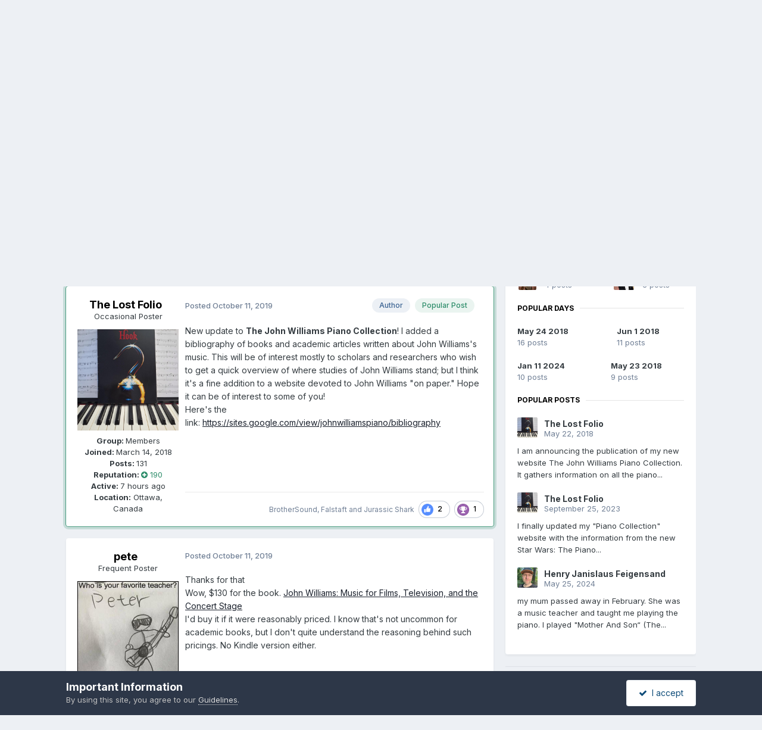

--- FILE ---
content_type: text/html;charset=UTF-8
request_url: https://www.jwfan.com/forums/index.php?/topic/28554-the-john-williams-piano-collection/page/2/
body_size: 60448
content:
<!DOCTYPE html>
<html lang="en-AU" dir="ltr">
	<head>
		<meta charset="utf-8">
		<title>The John Williams Piano Collection - Page 2 - JOHN WILLIAMS - JOHN WILLIAMS Fan Network</title>
		
		

	<meta name="viewport" content="width=device-width, initial-scale=1">



	<meta name="twitter:card" content="summary_large_image" />


	
		<meta name="twitter:site" content="@JWFancom" />
	



	
		
			
				<meta property="og:title" content="The John Williams Piano Collection">
			
		
	

	
		
			
				<meta property="og:type" content="website">
			
		
	

	
		
			
				<meta property="og:url" content="https://www.jwfan.com/forums/index.php?/topic/28554-the-john-williams-piano-collection/">
			
		
	

	
		
			
				<meta property="og:updated_time" content="2025-10-19T20:56:18Z">
			
		
	

	
		
			
				<meta property="og:image" content="https://www.jwfan.com/forums/uploads/monthly_2024_01/image.png.438c720b0575b2cbfaf8203567d50590.png">
			
		
	

	
		
			
				<meta property="og:site_name" content="JOHN WILLIAMS Fan Network">
			
		
	

	
		
			
				<meta property="og:locale" content="en_AU">
			
		
	


	
		<link rel="first" href="https://www.jwfan.com/forums/index.php?/topic/28554-the-john-williams-piano-collection/" />
	

	
		<link rel="prev" href="https://www.jwfan.com/forums/index.php?/topic/28554-the-john-williams-piano-collection/" />
	

	
		<link rel="next" href="https://www.jwfan.com/forums/index.php?/topic/28554-the-john-williams-piano-collection/page/3/" />
	

	
		<link rel="last" href="https://www.jwfan.com/forums/index.php?/topic/28554-the-john-williams-piano-collection/page/3/" />
	

	
		<link rel="canonical" href="https://www.jwfan.com/forums/index.php?/topic/28554-the-john-williams-piano-collection/page/2/" />
	





<link rel="manifest" href="https://www.jwfan.com/forums/index.php?/manifest.webmanifest/">
<meta name="msapplication-config" content="https://www.jwfan.com/forums/index.php?/browserconfig.xml/">
<meta name="msapplication-starturl" content="/">
<meta name="application-name" content="JOHN WILLIAMS Fan Network">
<meta name="apple-mobile-web-app-title" content="JOHN WILLIAMS Fan Network">

	<meta name="theme-color" content="#1265a1">






	

	
		
			<link rel="icon" sizes="36x36" href="https://www.jwfan.com/forums/uploads/monthly_2020_10/android-chrome-36x36.png?v=1717513310">
		
	

	
		
			<link rel="icon" sizes="48x48" href="https://www.jwfan.com/forums/uploads/monthly_2020_10/android-chrome-48x48.png?v=1717513310">
		
	

	
		
			<link rel="icon" sizes="72x72" href="https://www.jwfan.com/forums/uploads/monthly_2020_10/android-chrome-72x72.png?v=1717513310">
		
	

	
		
			<link rel="icon" sizes="96x96" href="https://www.jwfan.com/forums/uploads/monthly_2020_10/android-chrome-96x96.png?v=1717513310">
		
	

	
		
			<link rel="icon" sizes="144x144" href="https://www.jwfan.com/forums/uploads/monthly_2020_10/android-chrome-144x144.png?v=1717513310">
		
	

	
		
			<link rel="icon" sizes="192x192" href="https://www.jwfan.com/forums/uploads/monthly_2020_10/android-chrome-192x192.png?v=1717513310">
		
	

	
		
			<link rel="icon" sizes="256x256" href="https://www.jwfan.com/forums/uploads/monthly_2020_10/android-chrome-256x256.png?v=1717513310">
		
	

	
		
			<link rel="icon" sizes="384x384" href="https://www.jwfan.com/forums/uploads/monthly_2020_10/android-chrome-384x384.png?v=1717513310">
		
	

	
		
			<link rel="icon" sizes="512x512" href="https://www.jwfan.com/forums/uploads/monthly_2020_10/android-chrome-512x512.png?v=1717513310">
		
	

	
		
			<meta name="msapplication-square70x70logo" content="https://www.jwfan.com/forums/uploads/monthly_2020_10/msapplication-square70x70logo.png?v=1717513310"/>
		
	

	
		
			<meta name="msapplication-TileImage" content="https://www.jwfan.com/forums/uploads/monthly_2020_10/msapplication-TileImage.png?v=1717513310"/>
		
	

	
		
			<meta name="msapplication-square150x150logo" content="https://www.jwfan.com/forums/uploads/monthly_2020_10/msapplication-square150x150logo.png?v=1717513310"/>
		
	

	
		
			<meta name="msapplication-wide310x150logo" content="https://www.jwfan.com/forums/uploads/monthly_2020_10/msapplication-wide310x150logo.png?v=1717513310"/>
		
	

	
		
			<meta name="msapplication-square310x310logo" content="https://www.jwfan.com/forums/uploads/monthly_2020_10/msapplication-square310x310logo.png?v=1717513310"/>
		
	

	
		
			
				<link rel="apple-touch-icon" href="https://www.jwfan.com/forums/uploads/monthly_2020_10/apple-touch-icon-57x57.png?v=1717513310">
			
		
	

	
		
			
				<link rel="apple-touch-icon" sizes="60x60" href="https://www.jwfan.com/forums/uploads/monthly_2020_10/apple-touch-icon-60x60.png?v=1717513310">
			
		
	

	
		
			
				<link rel="apple-touch-icon" sizes="72x72" href="https://www.jwfan.com/forums/uploads/monthly_2020_10/apple-touch-icon-72x72.png?v=1717513310">
			
		
	

	
		
			
				<link rel="apple-touch-icon" sizes="76x76" href="https://www.jwfan.com/forums/uploads/monthly_2020_10/apple-touch-icon-76x76.png?v=1717513310">
			
		
	

	
		
			
				<link rel="apple-touch-icon" sizes="114x114" href="https://www.jwfan.com/forums/uploads/monthly_2020_10/apple-touch-icon-114x114.png?v=1717513310">
			
		
	

	
		
			
				<link rel="apple-touch-icon" sizes="120x120" href="https://www.jwfan.com/forums/uploads/monthly_2020_10/apple-touch-icon-120x120.png?v=1717513310">
			
		
	

	
		
			
				<link rel="apple-touch-icon" sizes="144x144" href="https://www.jwfan.com/forums/uploads/monthly_2020_10/apple-touch-icon-144x144.png?v=1717513310">
			
		
	

	
		
			
				<link rel="apple-touch-icon" sizes="152x152" href="https://www.jwfan.com/forums/uploads/monthly_2020_10/apple-touch-icon-152x152.png?v=1717513310">
			
		
	

	
		
			
				<link rel="apple-touch-icon" sizes="180x180" href="https://www.jwfan.com/forums/uploads/monthly_2020_10/apple-touch-icon-180x180.png?v=1717513310">
			
		
	





<link rel="preload" href="//www.jwfan.com/forums/applications/core/interface/font/fontawesome-webfont.woff2?v=4.7.0" as="font" crossorigin="anonymous">
		


	<link rel="preconnect" href="https://fonts.googleapis.com">
	<link rel="preconnect" href="https://fonts.gstatic.com" crossorigin>
	
		<link href="https://fonts.googleapis.com/css2?family=Inter:wght@300;400;500;600;700&display=swap" rel="stylesheet">
	



	<link rel='stylesheet' href='https://www.jwfan.com/forums/uploads/css_built_10/341e4a57816af3ba440d891ca87450ff_framework.css?v=09359583c91752929516' media='all'>

	<link rel='stylesheet' href='https://www.jwfan.com/forums/uploads/css_built_10/05e81b71abe4f22d6eb8d1a929494829_responsive.css?v=09359583c91752929516' media='all'>

	<link rel='stylesheet' href='https://www.jwfan.com/forums/uploads/css_built_10/90eb5adf50a8c640f633d47fd7eb1778_core.css?v=09359583c91752929516' media='all'>

	<link rel='stylesheet' href='https://www.jwfan.com/forums/uploads/css_built_10/5a0da001ccc2200dc5625c3f3934497d_core_responsive.css?v=09359583c91752929516' media='all'>

	<link rel='stylesheet' href='https://www.jwfan.com/forums/uploads/css_built_10/62e269ced0fdab7e30e026f1d30ae516_forums.css?v=09359583c91752929516' media='all'>

	<link rel='stylesheet' href='https://www.jwfan.com/forums/uploads/css_built_10/76e62c573090645fb99a15a363d8620e_forums_responsive.css?v=09359583c91752929516' media='all'>

	<link rel='stylesheet' href='https://www.jwfan.com/forums/uploads/css_built_10/ebdea0c6a7dab6d37900b9190d3ac77b_topics.css?v=09359583c91752929516' media='all'>





<link rel='stylesheet' href='https://www.jwfan.com/forums/uploads/css_built_10/258adbb6e4f3e83cd3b355f84e3fa002_custom.css?v=09359583c91752929516' media='all'>




		
		

	</head>
	<body class='ipsApp ipsApp_front ipsJS_none ipsClearfix' data-controller='core.front.core.app' data-message="" data-pageApp='forums' data-pageLocation='front' data-pageModule='forums' data-pageController='topic' data-pageID='28554'  >
		<a href='#ipsLayout_mainArea' class='ipsHide' title='Go to main content on this page' accesskey='m'>Jump to content</a>
		
			<div id='ipsLayout_header' class='ipsClearfix'>
				





				<header>
					<div class='ipsLayout_container'>
						


<a href='https://www.jwfan.com/forums/' id='elLogo' accesskey='1'><img src="https://www.jwfan.com/forums/uploads/monthly_2020_10/sitelogo.png.6b7fcdcd09778b5efb39170deee46f14.png" alt='JOHN WILLIAMS Fan Network'></a>

						
							

	<ul id='elUserNav' class='ipsList_inline cSignedOut ipsResponsive_showDesktop'>
		
        
		
        
        
            
            <li id='elSignInLink'>
                <a href='https://www.jwfan.com/forums/index.php?/login/' data-ipsMenu-closeOnClick="false" data-ipsMenu id='elUserSignIn'>
                    Existing user? Sign In &nbsp;<i class='fa fa-caret-down'></i>
                </a>
                
<div id='elUserSignIn_menu' class='ipsMenu ipsMenu_auto ipsHide'>
	<form accept-charset='utf-8' method='post' action='https://www.jwfan.com/forums/index.php?/login/'>
		<input type="hidden" name="csrfKey" value="81f0645fb916b9cfa77fe48bff2e4810">
		<input type="hidden" name="ref" value="aHR0cHM6Ly93d3cuandmYW4uY29tL2ZvcnVtcy9pbmRleC5waHA/L3RvcGljLzI4NTU0LXRoZS1qb2huLXdpbGxpYW1zLXBpYW5vLWNvbGxlY3Rpb24vcGFnZS8yLw==">
		<div data-role="loginForm">
			
			
			
				
<div class="ipsPad ipsForm ipsForm_vertical">
	<h4 class="ipsType_sectionHead">Sign In</h4>
	<br><br>
	<ul class='ipsList_reset'>
		<li class="ipsFieldRow ipsFieldRow_noLabel ipsFieldRow_fullWidth">
			
			
				<input type="email" placeholder="Email Address" name="auth" autocomplete="email">
			
		</li>
		<li class="ipsFieldRow ipsFieldRow_noLabel ipsFieldRow_fullWidth">
			<input type="password" placeholder="Password" name="password" autocomplete="current-password">
		</li>
		<li class="ipsFieldRow ipsFieldRow_checkbox ipsClearfix">
			<span class="ipsCustomInput">
				<input type="checkbox" name="remember_me" id="remember_me_checkbox" value="1" checked aria-checked="true">
				<span></span>
			</span>
			<div class="ipsFieldRow_content">
				<label class="ipsFieldRow_label" for="remember_me_checkbox">Remember me</label>
				<span class="ipsFieldRow_desc">Not recommended on shared computers</span>
			</div>
		</li>
		<li class="ipsFieldRow ipsFieldRow_fullWidth">
			<button type="submit" name="_processLogin" value="usernamepassword" class="ipsButton ipsButton_primary ipsButton_small" id="elSignIn_submit">Sign In</button>
			
				<p class="ipsType_right ipsType_small">
					
						<a href='https://www.jwfan.com/forums/index.php?/lostpassword/' data-ipsDialog data-ipsDialog-title='Forgot your password?'>
					
					Forgot your password?</a>
				</p>
			
		</li>
	</ul>
</div>
			
		</div>
	</form>
</div>
            </li>
            
        
		
			<li>
				
					<a href='https://www.jwfan.com/forums/index.php?/register/' data-ipsDialog data-ipsDialog-size='narrow' data-ipsDialog-title='Sign Up' id='elRegisterButton' class='ipsButton ipsButton_normal ipsButton_primary'>Sign Up</a>
				
			</li>
		
	</ul>
							
						
					</div>
				</header>
				

	<nav data-controller='core.front.core.navBar' class=' ipsResponsive_showDesktop'>
		<div class='ipsNavBar_primary ipsLayout_container '>
			<ul data-role="primaryNavBar" class='ipsClearfix'>
				


	
		
		
		<li  id='elNavSecondary_14' data-role="navBarItem" data-navApp="core" data-navExt="CustomItem">
			
			
				<a href="http://www.jwfan.com"  data-navItem-id="14" >
					Main Page<span class='ipsNavBar_active__identifier'></span>
				</a>
			
			
				<ul class='ipsNavBar_secondary ipsHide' data-role='secondaryNavBar'>
					


	
		
		
		<li  id='elNavSecondary_73' data-role="navBarItem" data-navApp="core" data-navExt="CustomItem">
			
			
				<a href="http://www.jwfan.com"  data-navItem-id="73" >
					Home<span class='ipsNavBar_active__identifier'></span>
				</a>
			
			
		</li>
	
	

	
		
		
		<li  id='elNavSecondary_41' data-role="navBarItem" data-navApp="core" data-navExt="Menu">
			
			
				<a href="#" id="elNavigation_41" data-ipsMenu data-ipsMenu-appendTo='#elNavSecondary_14' data-ipsMenu-activeClass='ipsNavActive_menu' data-navItem-id="41" >
					Latest Releases <i class="fa fa-caret-down"></i><span class='ipsNavBar_active__identifier'></span>
				</a>
				<ul id="elNavigation_41_menu" class="ipsMenu ipsMenu_auto ipsHide">
					

	
		
			<li class='ipsMenu_item' >
				<a href='http://www.jwfan.com/?page_id=249' >
					Reissues and Expansions
				</a>
			</li>
		
	

	
		
			<li class='ipsMenu_item' >
				<a href='http://www.jwfan.com/?page_id=6787' >
					Original Soundtrack Albums
				</a>
			</li>
		
	

	
		
			<li class='ipsMenu_item' >
				<a href='http://www.jwfan.com/?page_id=247' >
					Concert Works
				</a>
			</li>
		
	

	
		
			<li class='ipsMenu_item' >
				<a href='http://www.jwfan.com/?page_id=252' >
					Re-recordings and Compilations
				</a>
			</li>
		
	

				</ul>
			
			
		</li>
	
	

	
		
		
		<li  id='elNavSecondary_48' data-role="navBarItem" data-navApp="core" data-navExt="Menu">
			
			
				<a href="#" id="elNavigation_48" data-ipsMenu data-ipsMenu-appendTo='#elNavSecondary_14' data-ipsMenu-activeClass='ipsNavActive_menu' data-navItem-id="48" >
					Concerts <i class="fa fa-caret-down"></i><span class='ipsNavBar_active__identifier'></span>
				</a>
				<ul id="elNavigation_48_menu" class="ipsMenu ipsMenu_auto ipsHide">
					

	
		
			<li class='ipsMenu_item' >
				<a href='http://www.jwfan.com/?page_id=2422' >
					Concert Reviews
				</a>
			</li>
		
	

	
		
			<li class='ipsMenu_item' >
				<a href='http://www.jwfan.com/?page_id=11271' >
					Upcoming Concerts
				</a>
			</li>
		
	

				</ul>
			
			
		</li>
	
	

	
		
		
		<li  id='elNavSecondary_55' data-role="navBarItem" data-navApp="core" data-navExt="Menu">
			
			
				<a href="#" id="elNavigation_55" data-ipsMenu data-ipsMenu-appendTo='#elNavSecondary_14' data-ipsMenu-activeClass='ipsNavActive_menu' data-navItem-id="55" >
					Works <i class="fa fa-caret-down"></i><span class='ipsNavBar_active__identifier'></span>
				</a>
				<ul id="elNavigation_55_menu" class="ipsMenu ipsMenu_auto ipsHide">
					

	
		
			<li class='ipsMenu_item' >
				<a href='http://www.jwfan.com/?page_id=2691' >
					Filmography
				</a>
			</li>
		
	

	
		
			<li class='ipsMenu_item' >
				<a href='http://www.jwfan.com/?page_id=3750' >
					Concert Works
				</a>
			</li>
		
	

	
		
			<li class='ipsMenu_item' >
				<a href='http://www.jwfan.com/?page_id=3886' >
					TV Works
				</a>
			</li>
		
	

	
		
			<li class='ipsMenu_item' >
				<a href='http://www.jwfan.com/?page_id=3928' >
					Other Works
				</a>
			</li>
		
	

				</ul>
			
			
		</li>
	
	

	
		
		
		<li  id='elNavSecondary_74' data-role="navBarItem" data-navApp="core" data-navExt="CustomItem">
			
			
				<a href="https://jwfan.com/?page_id=220"  data-navItem-id="74" >
					Awards<span class='ipsNavBar_active__identifier'></span>
				</a>
			
			
		</li>
	
	

	
		
		
		<li  id='elNavSecondary_51' data-role="navBarItem" data-navApp="core" data-navExt="Menu">
			
			
				<a href="#" id="elNavigation_51" data-ipsMenu data-ipsMenu-appendTo='#elNavSecondary_14' data-ipsMenu-activeClass='ipsNavActive_menu' data-navItem-id="51" >
					Articles <i class="fa fa-caret-down"></i><span class='ipsNavBar_active__identifier'></span>
				</a>
				<ul id="elNavigation_51_menu" class="ipsMenu ipsMenu_auto ipsHide">
					

	
		
			<li class='ipsMenu_item' >
				<a href='http://www.jwfan.com/?page_id=129' >
					Press & Interviews
				</a>
			</li>
		
	

	
		
			<li class='ipsMenu_item' >
				<a href='http://www.jwfan.com/?page_id=4147' >
					Album Reviews
				</a>
			</li>
		
	

	
		
			<li class='ipsMenu_item' >
				<a href='http://www.jwfan.com/?page_id=4131' >
					Score Analyses & Cue Lists
				</a>
			</li>
		
	

				</ul>
			
			
		</li>
	
	

					<li class='ipsHide' id='elNavigationMore_14' data-role='navMore'>
						<a href='#' data-ipsMenu data-ipsMenu-appendTo='#elNavigationMore_14' id='elNavigationMore_14_dropdown'>More <i class='fa fa-caret-down'></i></a>
						<ul class='ipsHide ipsMenu ipsMenu_auto' id='elNavigationMore_14_dropdown_menu' data-role='moreDropdown'></ul>
					</li>
				</ul>
			
		</li>
	
	

	
		
		
			
		
		<li class='ipsNavBar_active' data-active id='elNavSecondary_8' data-role="navBarItem" data-navApp="forums" data-navExt="Forums">
			
			
				<a href="https://www.jwfan.com/forums/index.php"  data-navItem-id="8" data-navDefault>
					Forums<span class='ipsNavBar_active__identifier'></span>
				</a>
			
			
				<ul class='ipsNavBar_secondary ' data-role='secondaryNavBar'>
					


	
		
		
		<li  id='elNavSecondary_31' data-role="navBarItem" data-navApp="core" data-navExt="CustomItem">
			
			
				<a href="https://www.jwfan.com/forums/index.php?/forum/7-welcome/"  data-navItem-id="31" >
					Welcome!<span class='ipsNavBar_active__identifier'></span>
				</a>
			
			
		</li>
	
	

	
		
		
		<li  id='elNavSecondary_30' data-role="navBarItem" data-navApp="core" data-navExt="CustomItem">
			
			
				<a href="https://www.jwfan.com/forums/index.php?/forum/17-john-williams/"  data-navItem-id="30" >
					JOHN WILLIAMS<span class='ipsNavBar_active__identifier'></span>
				</a>
			
			
		</li>
	
	

	
		
		
		<li  id='elNavSecondary_32' data-role="navBarItem" data-navApp="core" data-navExt="CustomItem">
			
			
				<a href="https://www.jwfan.com/forums/index.php?/forum/1-general-discussion/"  data-navItem-id="32" >
					General Discussion<span class='ipsNavBar_active__identifier'></span>
				</a>
			
			
		</li>
	
	

	
		
		
		<li  id='elNavSecondary_34' data-role="navBarItem" data-navApp="core" data-navExt="CustomItem">
			
			
				<a href="https://www.jwfan.com/forums/index.php?/forum/3-other-topics/"  data-navItem-id="34" >
					Other Topics<span class='ipsNavBar_active__identifier'></span>
				</a>
			
			
		</li>
	
	

	
		
		
		<li  id='elNavSecondary_70' data-role="navBarItem" data-navApp="core" data-navExt="CustomItem">
			
			
				<a href="https://www.jwfan.com/forums/index.php?/forum/19-jwfan/"  data-navItem-id="70" >
					JWFan<span class='ipsNavBar_active__identifier'></span>
				</a>
			
			
		</li>
	
	

	
		
		
		<li  id='elNavSecondary_35' data-role="navBarItem" data-navApp="core" data-navExt="CustomItem">
			
			
				<a href="https://www.jwfan.com/forums/index.php?/forum/18-tolkien-central/"  data-navItem-id="35" >
					Tolkien Central<span class='ipsNavBar_active__identifier'></span>
				</a>
			
			
		</li>
	
	

	
		
		
		<li  id='elNavSecondary_33' data-role="navBarItem" data-navApp="core" data-navExt="CustomItem">
			
			
				<a href="https://www.jwfan.com/forums/index.php?/forum/13-jwfan-reviews/"  data-navItem-id="33" >
					JWFan Reviews<span class='ipsNavBar_active__identifier'></span>
				</a>
			
			
		</li>
	
	

	
		
		
		<li  id='elNavSecondary_71' data-role="navBarItem" data-navApp="core" data-navExt="CustomItem">
			
			
				<a href="https://www.jwfan.com/forums/index.php?/forum/20-site-updates-bugs-and-tech-support/"  data-navItem-id="71" >
					Site Updates, Bugs, and Tech Support<span class='ipsNavBar_active__identifier'></span>
				</a>
			
			
		</li>
	
	

	
		
		
		<li  id='elNavSecondary_36' data-role="navBarItem" data-navApp="core" data-navExt="CustomItem">
			
			
				<a href="https://www.jwfan.com/forums/index.php?/forum/15-the-marketplace/"  data-navItem-id="36" >
					The Marketplace<span class='ipsNavBar_active__identifier'></span>
				</a>
			
			
		</li>
	
	

					<li class='ipsHide' id='elNavigationMore_8' data-role='navMore'>
						<a href='#' data-ipsMenu data-ipsMenu-appendTo='#elNavigationMore_8' id='elNavigationMore_8_dropdown'>More <i class='fa fa-caret-down'></i></a>
						<ul class='ipsHide ipsMenu ipsMenu_auto' id='elNavigationMore_8_dropdown_menu' data-role='moreDropdown'></ul>
					</li>
				</ul>
			
		</li>
	
	

	
	

	
		
		
		<li  id='elNavSecondary_2' data-role="navBarItem" data-navApp="core" data-navExt="CustomItem">
			
			
				<a href="https://www.jwfan.com/forums/index.php?/discover/"  data-navItem-id="2" >
					Activity<span class='ipsNavBar_active__identifier'></span>
				</a>
			
			
				<ul class='ipsNavBar_secondary ipsHide' data-role='secondaryNavBar'>
					


	
		
		
		<li  id='elNavSecondary_3' data-role="navBarItem" data-navApp="core" data-navExt="AllActivity">
			
			
				<a href="https://www.jwfan.com/forums/index.php?/discover/"  data-navItem-id="3" >
					All Activity<span class='ipsNavBar_active__identifier'></span>
				</a>
			
			
		</li>
	
	

	
		
		
		<li  id='elNavSecondary_4' data-role="navBarItem" data-navApp="core" data-navExt="YourActivityStreams">
			
			
				<a href="#"  data-navItem-id="4" >
					My Activity Streams<span class='ipsNavBar_active__identifier'></span>
				</a>
			
			
		</li>
	
	

	
		
		
		<li  id='elNavSecondary_5' data-role="navBarItem" data-navApp="core" data-navExt="YourActivityStreamsItem">
			
			
				<a href="https://www.jwfan.com/forums/index.php?/discover/unread/"  data-navItem-id="5" >
					Unread Content<span class='ipsNavBar_active__identifier'></span>
				</a>
			
			
		</li>
	
	

	
		
		
		<li  id='elNavSecondary_6' data-role="navBarItem" data-navApp="core" data-navExt="YourActivityStreamsItem">
			
			
				<a href="https://www.jwfan.com/forums/index.php?/discover/content-started/"  data-navItem-id="6" >
					Content I Started<span class='ipsNavBar_active__identifier'></span>
				</a>
			
			
		</li>
	
	

	
		
		
		<li  id='elNavSecondary_7' data-role="navBarItem" data-navApp="core" data-navExt="Search">
			
			
				<a href="https://www.jwfan.com/forums/index.php?/search/"  data-navItem-id="7" >
					Search<span class='ipsNavBar_active__identifier'></span>
				</a>
			
			
		</li>
	
	

					<li class='ipsHide' id='elNavigationMore_2' data-role='navMore'>
						<a href='#' data-ipsMenu data-ipsMenu-appendTo='#elNavigationMore_2' id='elNavigationMore_2_dropdown'>More <i class='fa fa-caret-down'></i></a>
						<ul class='ipsHide ipsMenu ipsMenu_auto' id='elNavigationMore_2_dropdown_menu' data-role='moreDropdown'></ul>
					</li>
				</ul>
			
		</li>
	
	

	
		
		
		<li  id='elNavSecondary_37' data-role="navBarItem" data-navApp="core" data-navExt="Menu">
			
			
				<a href="#"  data-navItem-id="37" >
					More<span class='ipsNavBar_active__identifier'></span>
				</a>
			
			
				<ul class='ipsNavBar_secondary ipsHide' data-role='secondaryNavBar'>
					


	
		
		
		<li  id='elNavSecondary_13' data-role="navBarItem" data-navApp="core" data-navExt="OnlineUsers">
			
			
				<a href="https://www.jwfan.com/forums/index.php?/online/"  data-navItem-id="13" >
					Online Users<span class='ipsNavBar_active__identifier'></span>
				</a>
			
			
		</li>
	
	

	
		
		
		<li  id='elNavSecondary_15' data-role="navBarItem" data-navApp="core" data-navExt="Leaderboard">
			
			
				<a href="https://www.jwfan.com/forums/index.php?/leaderboard/"  data-navItem-id="15" >
					Leaderboard<span class='ipsNavBar_active__identifier'></span>
				</a>
			
			
		</li>
	
	

	
		
		
		<li  id='elNavSecondary_11' data-role="navBarItem" data-navApp="core" data-navExt="Guidelines">
			
			
				<a href="https://www.jwfan.com/forums/index.php?/guidelines/"  data-navItem-id="11" >
					Guidelines<span class='ipsNavBar_active__identifier'></span>
				</a>
			
			
		</li>
	
	

	
		
		
		<li  id='elNavSecondary_12' data-role="navBarItem" data-navApp="core" data-navExt="StaffDirectory">
			
			
				<a href="https://www.jwfan.com/forums/index.php?/staff/"  data-navItem-id="12" >
					Staff<span class='ipsNavBar_active__identifier'></span>
				</a>
			
			
		</li>
	
	

					<li class='ipsHide' id='elNavigationMore_37' data-role='navMore'>
						<a href='#' data-ipsMenu data-ipsMenu-appendTo='#elNavigationMore_37' id='elNavigationMore_37_dropdown'>More <i class='fa fa-caret-down'></i></a>
						<ul class='ipsHide ipsMenu ipsMenu_auto' id='elNavigationMore_37_dropdown_menu' data-role='moreDropdown'></ul>
					</li>
				</ul>
			
		</li>
	
	

	
	

				<li class='ipsHide' id='elNavigationMore' data-role='navMore'>
					<a href='#' data-ipsMenu data-ipsMenu-appendTo='#elNavigationMore' id='elNavigationMore_dropdown'>More</a>
					<ul class='ipsNavBar_secondary ipsHide' data-role='secondaryNavBar'>
						<li class='ipsHide' id='elNavigationMore_more' data-role='navMore'>
							<a href='#' data-ipsMenu data-ipsMenu-appendTo='#elNavigationMore_more' id='elNavigationMore_more_dropdown'>More <i class='fa fa-caret-down'></i></a>
							<ul class='ipsHide ipsMenu ipsMenu_auto' id='elNavigationMore_more_dropdown_menu' data-role='moreDropdown'></ul>
						</li>
					</ul>
				</li>
			</ul>
			

	<div id="elSearchWrapper">
		<div id='elSearch' data-controller="core.front.core.quickSearch">
			<form accept-charset='utf-8' action='//www.jwfan.com/forums/index.php?/search/&amp;do=quicksearch' method='post'>
                <input type='search' id='elSearchField' placeholder='Search...' name='q' autocomplete='off' aria-label='Search'>
                <details class='cSearchFilter'>
                    <summary class='cSearchFilter__text'></summary>
                    <ul class='cSearchFilter__menu'>
                        
                        <li><label><input type="radio" name="type" value="all" ><span class='cSearchFilter__menuText'>Everywhere</span></label></li>
                        
                            
                                <li><label><input type="radio" name="type" value='contextual_{&quot;type&quot;:&quot;forums_topic&quot;,&quot;nodes&quot;:17}' checked><span class='cSearchFilter__menuText'>This Forum</span></label></li>
                            
                                <li><label><input type="radio" name="type" value='contextual_{&quot;type&quot;:&quot;forums_topic&quot;,&quot;item&quot;:28554}' checked><span class='cSearchFilter__menuText'>This Topic</span></label></li>
                            
                        
                        
                            <li><label><input type="radio" name="type" value="core_statuses_status"><span class='cSearchFilter__menuText'>Status Updates</span></label></li>
                        
                            <li><label><input type="radio" name="type" value="forums_topic"><span class='cSearchFilter__menuText'>Topics</span></label></li>
                        
                            <li><label><input type="radio" name="type" value="core_members"><span class='cSearchFilter__menuText'>Members</span></label></li>
                        
                    </ul>
                </details>
				<button class='cSearchSubmit' type="submit" aria-label='Search'><i class="fa fa-search"></i></button>
			</form>
		</div>
	</div>

		</div>
	</nav>

				
<ul id='elMobileNav' class='ipsResponsive_hideDesktop' data-controller='core.front.core.mobileNav'>
	
		
			
			
				
				
			
				
					<li id='elMobileBreadcrumb'>
						<a href='https://www.jwfan.com/forums/index.php?/forum/17-john-williams/'>
							<span>JOHN WILLIAMS</span>
						</a>
					</li>
				
				
			
				
				
			
		
	
	
	
	<li >
		<a data-action="defaultStream" href='https://www.jwfan.com/forums/index.php?/discover/' title="streams"><i class="fa fa-newspaper-o" aria-hidden="true"></i></a>
	</li>

	

	
		<li class='ipsJS_show'>
			<a href='https://www.jwfan.com/forums/index.php?/search/' title="search"><i class='fa fa-search'></i></a>
		</li>
	
  <li data-ipsDrawer data-ipsDrawer-drawerElem='#elMobileDrawer'>
		<a href='#' title="navigation">
			
			
				
			
			
			
			<i class='fa fa-navicon'></i>
		</a>
	</li>
</ul>
			</div>
		
		<main id='ipsLayout_body' class='ipsLayout_container'>
			<div id='ipsLayout_contentArea'>
				<div id='ipsLayout_contentWrapper'>
					
<nav class='ipsBreadcrumb ipsBreadcrumb_top ipsFaded_withHover'>
	

	<ul class='ipsList_inline ipsPos_right'>
		
		<li >
			<a data-action="defaultStream" class='ipsType_light '  href='https://www.jwfan.com/forums/index.php?/discover/'><i class="fa fa-newspaper-o" aria-hidden="true"></i> <span>All Activity</span></a>
		</li>
		
	</ul>

	<ul data-role="breadcrumbList">
		<li>
			<a title="Home" href='https://www.jwfan.com/forums/'>
				<span>Home <i class='fa fa-angle-right'></i></span>
			</a>
		</li>
		
		
			<li>
				
					<a href='https://www.jwfan.com/forums/index.php?/forum/5-discussion/'>
						<span>Discussion <i class='fa fa-angle-right' aria-hidden="true"></i></span>
					</a>
				
			</li>
		
			<li>
				
					<a href='https://www.jwfan.com/forums/index.php?/forum/17-john-williams/'>
						<span>JOHN WILLIAMS <i class='fa fa-angle-right' aria-hidden="true"></i></span>
					</a>
				
			</li>
		
			<li>
				
					The John Williams Piano Collection
				
			</li>
		
	</ul>
</nav>
					
					<div id='ipsLayout_mainArea'>
						
						
						
						

	




						



<div class='ipsPageHeader ipsResponsive_pull ipsBox ipsPadding sm:ipsPadding:half ipsMargin_bottom'>
		
	
	<div class='ipsFlex ipsFlex-ai:center ipsFlex-fw:wrap ipsGap:4'>
		<div class='ipsFlex-flex:11'>
			<h1 class='ipsType_pageTitle ipsContained_container'>
				

				
				
					<span class='ipsType_break ipsContained'>
						<span>The John Williams Piano Collection</span>
					</span>
				
			</h1>
			
			
		</div>
		
	</div>
	<hr class='ipsHr'>
	<div class='ipsPageHeader__meta ipsFlex ipsFlex-jc:between ipsFlex-ai:center ipsFlex-fw:wrap ipsGap:3'>
		<div class='ipsFlex-flex:11'>
			<div class='ipsPhotoPanel ipsPhotoPanel_mini ipsPhotoPanel_notPhone ipsClearfix'>
				


	<a href="https://www.jwfan.com/forums/index.php?/profile/27195-the-lost-folio/" rel="nofollow" data-ipsHover data-ipsHover-width="370" data-ipsHover-target="https://www.jwfan.com/forums/index.php?/profile/27195-the-lost-folio/&amp;do=hovercard" class="ipsUserPhoto ipsUserPhoto_mini" title="Go to The Lost Folio's profile">
		<img src='https://www.jwfan.com/forums/uploads/monthly_2023_11/Hook.thumb.jpg.608011a166c3d91c313ec50e74eab061.jpg' alt='The Lost Folio' loading="lazy">
	</a>

				<div>
					<p class='ipsType_reset ipsType_blendLinks'>
						<span class='ipsType_normal'>
						
							<strong>By 


<a href='https://www.jwfan.com/forums/index.php?/profile/27195-the-lost-folio/' rel="nofollow" data-ipsHover data-ipsHover-width='370' data-ipsHover-target='https://www.jwfan.com/forums/index.php?/profile/27195-the-lost-folio/&amp;do=hovercard&amp;referrer=https%253A%252F%252Fwww.jwfan.com%252Fforums%252Findex.php%253F%252Ftopic%252F28554-the-john-williams-piano-collection%252Fpage%252F2%252F' title="Go to The Lost Folio's profile" class="ipsType_break">The Lost Folio</a></strong><br />
							<span class='ipsType_light'><time datetime='2018-05-22T23:40:28Z' title='22/05/18 11:40  PM' data-short='7 yr'>May 22, 2018</time> in <a href="https://www.jwfan.com/forums/index.php?/forum/17-john-williams/">JOHN WILLIAMS</a></span>
						
						</span>
					</p>
				</div>
			</div>
		</div>
		
			<div class='ipsFlex-flex:01 ipsResponsive_hidePhone'>
				<div class='ipsShareLinks'>
					
						


    <a href='#elShareItem_2087625463_menu' id='elShareItem_2087625463' data-ipsMenu class='ipsShareButton ipsButton ipsButton_verySmall ipsButton_link ipsButton_link--light'>
        <span><i class='fa fa-share-alt'></i></span> &nbsp;Share
    </a>

    <div class='ipsPadding ipsMenu ipsMenu_normal ipsHide' id='elShareItem_2087625463_menu' data-controller="core.front.core.sharelink">
        
        
        <span data-ipsCopy data-ipsCopy-flashmessage>
            <a href="https://www.jwfan.com/forums/index.php?/topic/28554-the-john-williams-piano-collection/" class="ipsButton ipsButton_light ipsButton_small ipsButton_fullWidth" data-role="copyButton" data-clipboard-text="https://www.jwfan.com/forums/index.php?/topic/28554-the-john-williams-piano-collection/" data-ipstooltip title='Copy Link to Clipboard'><i class="fa fa-clone"></i> https://www.jwfan.com/forums/index.php?/topic/28554-the-john-williams-piano-collection/</a>
        </span>
        <ul class='ipsShareLinks ipsMargin_top:half'>
            
                <li>
<a href="https://x.com/share?url=https%3A%2F%2Fwww.jwfan.com%2Fforums%2Findex.php%3F%2Ftopic%2F28554-the-john-williams-piano-collection%2F" class="cShareLink cShareLink_x" target="_blank" data-role="shareLink" title='Share on X' data-ipsTooltip rel='nofollow noopener'>
    <i class="fa fa-x"></i>
</a></li>
            
                <li>
<a href="https://www.facebook.com/sharer/sharer.php?u=https%3A%2F%2Fwww.jwfan.com%2Fforums%2Findex.php%3F%2Ftopic%2F28554-the-john-williams-piano-collection%2F" class="cShareLink cShareLink_facebook" target="_blank" data-role="shareLink" title='Share on Facebook' data-ipsTooltip rel='noopener nofollow'>
	<i class="fa fa-facebook"></i>
</a></li>
            
                <li>
<a href="https://www.reddit.com/submit?url=https%3A%2F%2Fwww.jwfan.com%2Fforums%2Findex.php%3F%2Ftopic%2F28554-the-john-williams-piano-collection%2F&amp;title=The+John+Williams+Piano+Collection" rel="nofollow noopener" class="cShareLink cShareLink_reddit" target="_blank" title='Share on Reddit' data-ipsTooltip>
	<i class="fa fa-reddit"></i>
</a></li>
            
                <li>
<a href="mailto:?subject=The%20John%20Williams%20Piano%20Collection&body=https%3A%2F%2Fwww.jwfan.com%2Fforums%2Findex.php%3F%2Ftopic%2F28554-the-john-williams-piano-collection%2F" rel='nofollow' class='cShareLink cShareLink_email' title='Share via email' data-ipsTooltip>
	<i class="fa fa-envelope"></i>
</a></li>
            
                <li>
<a href="https://pinterest.com/pin/create/button/?url=https://www.jwfan.com/forums/index.php?/topic/28554-the-john-williams-piano-collection/&amp;media=" class="cShareLink cShareLink_pinterest" rel="nofollow noopener" target="_blank" data-role="shareLink" title='Share on Pinterest' data-ipsTooltip>
	<i class="fa fa-pinterest"></i>
</a></li>
            
        </ul>
        
            <hr class='ipsHr'>
            <button class='ipsHide ipsButton ipsButton_verySmall ipsButton_light ipsButton_fullWidth ipsMargin_top:half' data-controller='core.front.core.webshare' data-role='webShare' data-webShareTitle='The John Williams Piano Collection' data-webShareText='The John Williams Piano Collection' data-webShareUrl='https://www.jwfan.com/forums/index.php?/topic/28554-the-john-williams-piano-collection/'>More sharing options...</button>
        
    </div>

					
					
                    

					



					

<div data-followApp='forums' data-followArea='topic' data-followID='28554' data-controller='core.front.core.followButton'>
	

	<a href='https://www.jwfan.com/forums/index.php?/login/' rel="nofollow" class="ipsFollow ipsPos_middle ipsButton ipsButton_light ipsButton_verySmall " data-role="followButton" data-ipsTooltip title='Sign in to follow this'>
		<span>Followers</span>
		<span class='ipsCommentCount'>2</span>
	</a>

</div>
				</div>
			</div>
					
	</div>
	
	
</div>








<div class='ipsClearfix'>
	<ul class="ipsToolList ipsToolList_horizontal ipsClearfix ipsSpacer_both ipsResponsive_hidePhone">
		
		
		
	</ul>
</div>

<div id='comments' data-controller='core.front.core.commentFeed,forums.front.topic.view, core.front.core.ignoredComments' data-autoPoll data-baseURL='https://www.jwfan.com/forums/index.php?/topic/28554-the-john-williams-piano-collection/'  data-feedID='topic-28554' class='cTopic ipsClear ipsSpacer_top'>
	
			

				<div class="ipsBox ipsResponsive_pull ipsPadding:half ipsClearfix ipsClear ipsMargin_bottom">
					
					
						


	
	<ul class='ipsPagination' id='elPagination_0c923416e16973f5b85c2c4c1547afcd_1911245451' data-ipsPagination-seoPagination='true' data-pages='3' data-ipsPagination  data-ipsPagination-pages="3" data-ipsPagination-perPage='50'>
		
			
				<li class='ipsPagination_first'><a href='https://www.jwfan.com/forums/index.php?/topic/28554-the-john-williams-piano-collection/#comments' rel="first" data-page='1' data-ipsTooltip title='First page'><i class='fa fa-angle-double-left'></i></a></li>
				<li class='ipsPagination_prev'><a href='https://www.jwfan.com/forums/index.php?/topic/28554-the-john-williams-piano-collection/#comments' rel="prev" data-page='1' data-ipsTooltip title='Previous page'>Prev</a></li>
				
					<li class='ipsPagination_page'><a href='https://www.jwfan.com/forums/index.php?/topic/28554-the-john-williams-piano-collection/#comments' data-page='1'>1</a></li>
				
			
			<li class='ipsPagination_page ipsPagination_active'><a href='https://www.jwfan.com/forums/index.php?/topic/28554-the-john-williams-piano-collection/page/2/#comments' data-page='2'>2</a></li>
			
				
					<li class='ipsPagination_page'><a href='https://www.jwfan.com/forums/index.php?/topic/28554-the-john-williams-piano-collection/page/3/#comments' data-page='3'>3</a></li>
				
				<li class='ipsPagination_next'><a href='https://www.jwfan.com/forums/index.php?/topic/28554-the-john-williams-piano-collection/page/3/#comments' rel="next" data-page='3' data-ipsTooltip title='Next page'>Next</a></li>
				<li class='ipsPagination_last'><a href='https://www.jwfan.com/forums/index.php?/topic/28554-the-john-williams-piano-collection/page/3/#comments' rel="last" data-page='3' data-ipsTooltip title='Last page'><i class='fa fa-angle-double-right'></i></a></li>
			
			
				<li class='ipsPagination_pageJump'>
					<a href='#' data-ipsMenu data-ipsMenu-closeOnClick='false' data-ipsMenu-appendTo='#elPagination_0c923416e16973f5b85c2c4c1547afcd_1911245451' id='elPagination_0c923416e16973f5b85c2c4c1547afcd_1911245451_jump'>Page 2 of 3 &nbsp;<i class='fa fa-caret-down'></i></a>
					<div class='ipsMenu ipsMenu_narrow ipsPadding ipsHide' id='elPagination_0c923416e16973f5b85c2c4c1547afcd_1911245451_jump_menu'>
						<form accept-charset='utf-8' method='post' action='https://www.jwfan.com/forums/index.php?/topic/28554-the-john-williams-piano-collection/#comments' data-role="pageJump" data-baseUrl='#'>
							<ul class='ipsForm ipsForm_horizontal'>
								<li class='ipsFieldRow'>
									<input type='number' min='1' max='3' placeholder='Page number' class='ipsField_fullWidth' name='page'>
								</li>
								<li class='ipsFieldRow ipsFieldRow_fullWidth'>
									<input type='submit' class='ipsButton_fullWidth ipsButton ipsButton_verySmall ipsButton_primary' value='Go'>
								</li>
							</ul>
						</form>
					</div>
				</li>
			
		
	</ul>

					
				</div>
			
	

	

<div data-controller='core.front.core.recommendedComments' data-url='https://www.jwfan.com/forums/index.php?/topic/28554-the-john-williams-piano-collection/&amp;recommended=comments' class='ipsRecommendedComments ipsHide'>
	<div data-role="recommendedComments">
		<h2 class='ipsType_sectionHead ipsType_large ipsType_bold ipsMargin_bottom'>Recommended Posts</h2>
		
	</div>
</div>
	
	<div id="elPostFeed" data-role='commentFeed' data-controller='core.front.core.moderation' >
		<form action="https://www.jwfan.com/forums/index.php?/topic/28554-the-john-williams-piano-collection/page/2/&amp;csrfKey=81f0645fb916b9cfa77fe48bff2e4810&amp;do=multimodComment" method="post" data-ipsPageAction data-role='moderationTools'>
			
			
				

					

					
					




<a id='comment-1653274'></a>
<article  id='elComment_1653274' class='cPost ipsBox ipsResponsive_pull  ipsComment ipsComment_popular ipsComment_parent ipsClearfix ipsClear ipsColumns ipsColumns_noSpacing ipsColumns_collapsePhone    '>
	

	
		<div class='ipsResponsive_showPhone ipsComment_badges'>
			<ul class='ipsList_reset ipsFlex ipsFlex-fw:wrap ipsGap:2 ipsGap_row:1'>
				
				
				
				
					<li><strong class='ipsBadge ipsBadge_large ipsBadge_popular'>Popular Post</strong></li>
				
			</ul>
		</div>
	

	<div class='cAuthorPane_mobile ipsResponsive_showPhone'>
		<div class='cAuthorPane_photo'>
			


	<a href="https://www.jwfan.com/forums/index.php?/profile/27195-the-lost-folio/" rel="nofollow" data-ipsHover data-ipsHover-width="370" data-ipsHover-target="https://www.jwfan.com/forums/index.php?/profile/27195-the-lost-folio/&amp;do=hovercard" class="ipsUserPhoto ipsUserPhoto_large" title="Go to The Lost Folio's profile">
		<img src='https://www.jwfan.com/forums/uploads/monthly_2023_11/Hook.thumb.jpg.608011a166c3d91c313ec50e74eab061.jpg' alt='The Lost Folio' loading="lazy">
	</a>

		</div>
		<div class='cAuthorPane_content'>
			<h3 class='ipsType_sectionHead cAuthorPane_author ipsType_break ipsType_blendLinks ipsTruncate ipsTruncate_line'>
				


<a href='https://www.jwfan.com/forums/index.php?/profile/27195-the-lost-folio/' rel="nofollow" data-ipsHover data-ipsHover-width='370' data-ipsHover-target='https://www.jwfan.com/forums/index.php?/profile/27195-the-lost-folio/&amp;do=hovercard&amp;referrer=https%253A%252F%252Fwww.jwfan.com%252Fforums%252Findex.php%253F%252Ftopic%252F28554-the-john-williams-piano-collection%252Fpage%252F2%252F' title="Go to The Lost Folio's profile" class="ipsType_break"><span style='color:#'>The Lost Folio</span></a>
				<span class='ipsMargin_left:half'>

	
		<a href='https://www.jwfan.com/forums/index.php?/profile/27195-the-lost-folio/reputation/' title="Member's total reputation" data-ipsTooltip class='ipsRepBadge ipsRepBadge_positive'>
	
			<i class='fa fa-plus-circle'></i> 190
	
		</a>
	
</span>
			</h3>
			<div class='ipsType_light ipsType_reset'>
				<a href='https://www.jwfan.com/forums/index.php?/topic/28554-the-john-williams-piano-collection/&amp;do=findComment&amp;comment=1653274' class='ipsType_blendLinks'>Posted <time datetime='2019-10-11T18:49:08Z' title='11/10/19 06:49  PM' data-short='6 yr'>October 11, 2019</time></a>
				
			</div>
		</div>
	</div>
	<aside class='ipsComment_author cAuthorPane ipsColumn ipsColumn_medium ipsResponsive_hidePhone'>
		<h3 class='ipsType_sectionHead cAuthorPane_author ipsType_blendLinks ipsType_break'><strong>


<a href='https://www.jwfan.com/forums/index.php?/profile/27195-the-lost-folio/' rel="nofollow" data-ipsHover data-ipsHover-width='370' data-ipsHover-target='https://www.jwfan.com/forums/index.php?/profile/27195-the-lost-folio/&amp;do=hovercard&amp;referrer=https%253A%252F%252Fwww.jwfan.com%252Fforums%252Findex.php%253F%252Ftopic%252F28554-the-john-williams-piano-collection%252Fpage%252F2%252F' title="Go to The Lost Folio's profile" class="ipsType_break">The Lost Folio</a></strong></h3>

		<ul class='cAuthorPane_info ipsList_reset'>
          
			<!--User's custom member title if they have one, or their rank if they don't-->
            
         	
				
          			
				
			          
          	
          		<li data-role='rank-title' class='ipsType_break'>Occasional Poster</li>
              
          
            <!--Avatar Image-->
			<li data-role='photo' class='cAuthorPane_photo'>
                  
                     <img src="https://www.jwfan.com/forums//uploads/monthly_2023_11/Hook.jpg.44a790ed8515dbfdfa78afeb44953e7a.jpg">
             	 
			</li>
          
			<!--Everything below the avatar-->
			
                <!--Group-->
          		<li data-role='group'><strong>Group: </strong><span style='color:#'>Members</span></li>
				
          		<li data-role='join_date'><strong>Joined: </strong><time datetime='2018-03-14T20:13:17Z' title='14/03/18 08:13  PM' data-short='7 yr'>March 14, 2018</time></li>
          		<li data-role='posts'><strong>Posts: </strong>131</li>
				<li data-role='reputation-badge'>
                  <strong>Reputation: </strong>

	
		<a href='https://www.jwfan.com/forums/index.php?/profile/27195-the-lost-folio/reputation/' title="Member's total reputation" data-ipsTooltip class='ipsRepBadge ipsRepBadge_positive'>
	
			<i class='fa fa-plus-circle'></i> 190
	
		</a>
	

					
				</li>				
          		<li data-role='LastActivity'><strong>Active: </strong><time datetime='2026-01-18T13:27:06Z' title='18/01/26 01:27  PM' data-short='7 hr'>7 hours ago</time></li>
				
				<!--Everything from the custom field that isn't the Member Title-->            
         		
					
          				
       					<li data-role='custom-field' class='ipsResponsive_hidePhone ipsType_break'>
				      		
<strong>Location:</strong> Ottawa, Canada
                       	</li>          				
          				
					
				          
			
		</ul>
	</aside>
	<div class='ipsColumn ipsColumn_fluid ipsMargin:none'>
		

<div id="comment-1653274_wrap" data-controller="core.front.core.comment" data-commentapp="forums" data-commenttype="forums" data-commentid="1653274" data-quotedata="{&quot;userid&quot;:27195,&quot;username&quot;:&quot;The Lost Folio&quot;,&quot;timestamp&quot;:1570819748,&quot;contentapp&quot;:&quot;forums&quot;,&quot;contenttype&quot;:&quot;forums&quot;,&quot;contentid&quot;:28554,&quot;contentclass&quot;:&quot;forums_Topic&quot;,&quot;contentcommentid&quot;:1653274}" class="ipsComment_content ipsType_medium">

	<div class="ipsComment_meta ipsType_light ipsFlex ipsFlex-ai:center ipsFlex-jc:between ipsFlex-fd:row-reverse">
		<div class="ipsType_light ipsType_reset ipsType_blendLinks ipsComment_toolWrap">
			<div class="ipsResponsive_hidePhone ipsComment_badges">
				<ul class="ipsList_reset ipsFlex ipsFlex-jc:end ipsFlex-fw:wrap ipsGap:2 ipsGap_row:1">
					
						<li><strong class="ipsBadge ipsBadge_large ipsComment_authorBadge">Author</strong></li>
					
					
					
					
					
						<li><strong class="ipsBadge ipsBadge_large ipsBadge_popular">Popular Post</strong></li>
					
				</ul>
			</div>
			<ul class="ipsList_reset ipsComment_tools">
				<li>
					<a href="#elControls_1653274_menu" class="ipsComment_ellipsis" id="elControls_1653274" title="More options..." data-ipsmenu data-ipsmenu-appendto="#comment-1653274_wrap"><i class="fa fa-ellipsis-h"></i></a>
					<ul id="elControls_1653274_menu" class="ipsMenu ipsMenu_narrow ipsHide">
						
						
                        
						
						
						
							
								
							
							
							
							
							
							
						
					</ul>
				</li>
				
			</ul>
		</div>

		<div class="ipsType_reset ipsResponsive_hidePhone">
		   
		   Posted <time datetime='2019-10-11T18:49:08Z' title='11/10/19 06:49  PM' data-short='6 yr'>October 11, 2019</time>
		   
			
			<span class="ipsResponsive_hidePhone">
				
				
			</span>
		</div>
	</div>

	

    

	<div class="cPost_contentWrap">
		
		<div data-role="commentContent" class="ipsType_normal ipsType_richText ipsPadding_bottom ipsContained" data-controller="core.front.core.lightboxedImages">
			<p>
	New update to <strong>The John Williams Piano Collection</strong>! I added a bibliography of books and academic articles written about John Williams's music. This will be of interest mostly to scholars and researchers who wish to get a quick overview of where studies of John Williams stand; but I think it's a fine addition to a website devoted to John Williams "on paper." Hope it can be of interest to some of you!
</p>

<p>
	Here's the link: <a href="https://sites.google.com/view/johnwilliamspiano/bibliography" ipsnoembed="true" rel="external nofollow">https://sites.google.com/view/johnwilliamspiano/bibliography</a>
</p>

			
		</div>

		
			<div class="ipsItemControls">
				
					
						

	<div data-controller='core.front.core.reaction' class='ipsItemControls_right ipsClearfix '>	
		<div class='ipsReact ipsPos_right'>
			
				
				<div class='ipsReact_blurb ' data-role='reactionBlurb'>
					
						

	
	<ul class='ipsReact_reactions'>
		
			<li class="ipsReact_overview ipsType_blendLinks">
				
<a href='https://www.jwfan.com/forums/index.php?/profile/3347-brothersound/' rel="nofollow" data-ipsHover data-ipsHover-width="370" data-ipsHover-target='https://www.jwfan.com/forums/index.php?/profile/3347-brothersound/&amp;do=hovercard' title="Go to BrotherSound's profile" class="ipsType_break">BrotherSound</a>, 
<a href='https://www.jwfan.com/forums/index.php?/profile/536-falstaft/' rel="nofollow" data-ipsHover data-ipsHover-width="370" data-ipsHover-target='https://www.jwfan.com/forums/index.php?/profile/536-falstaft/&amp;do=hovercard' title="Go to Falstaft's profile" class="ipsType_break">Falstaft</a> and 
<a href='https://www.jwfan.com/forums/index.php?/profile/26995-jurassic-shark/' rel="nofollow" data-ipsHover data-ipsHover-width="370" data-ipsHover-target='https://www.jwfan.com/forums/index.php?/profile/26995-jurassic-shark/&amp;do=hovercard' title="Go to Jurassic Shark's profile" class="ipsType_break">Jurassic Shark</a>
			</li>
		
		
			
				
				<li class='ipsReact_reactCount'>
					
						<a href='https://www.jwfan.com/forums/index.php?/topic/28554-the-john-williams-piano-collection/&amp;do=showReactionsComment&amp;comment=1653274&amp;reaction=1' data-ipsDialog data-ipsDialog-size='medium' data-ipsDialog-title='See who reacted to this' data-ipsTooltip data-ipsTooltip-label="<strong>Like</strong><br>Loading..." data-ipsTooltip-ajax="https://www.jwfan.com/forums/index.php?/topic/28554-the-john-williams-piano-collection/&amp;do=showReactionsComment&amp;comment=1653274&amp;reaction=1&amp;tooltip=1" data-ipsTooltip-safe title="See who reacted &quot;Like&quot;">
					
							<span>
								<img src='https://www.jwfan.com/forums/uploads/reactions/thumbs_up.png' alt="Like" loading="lazy">
							</span>
							<span>
								2
							</span>
					
						</a>
					
				</li>
			
		
			
				
				<li class='ipsReact_reactCount'>
					
						<a href='https://www.jwfan.com/forums/index.php?/topic/28554-the-john-williams-piano-collection/&amp;do=showReactionsComment&amp;comment=1653274&amp;reaction=2' data-ipsDialog data-ipsDialog-size='medium' data-ipsDialog-title='See who reacted to this' data-ipsTooltip data-ipsTooltip-label="<strong>Thanks</strong><br>Loading..." data-ipsTooltip-ajax="https://www.jwfan.com/forums/index.php?/topic/28554-the-john-williams-piano-collection/&amp;do=showReactionsComment&amp;comment=1653274&amp;reaction=2&amp;tooltip=1" data-ipsTooltip-safe title="See who reacted &quot;Thanks&quot;">
					
							<span>
								<img src='https://www.jwfan.com/forums/uploads/reactions/react_thanks.png' alt="Thanks" loading="lazy">
							</span>
							<span>
								1
							</span>
					
						</a>
					
				</li>
			
		
	</ul>

					
				</div>
			
			
			
		</div>
	</div>

					
				
				<ul class="ipsComment_controls ipsClearfix ipsItemControls_left" data-role="commentControls">
					
						
						
						
						
												
					
					
<li class="ipsHide" data-role="commentLoading">
						<span class="ipsLoading ipsLoading_tiny ipsLoading_noAnim"></span>
					</li>
				</ul>
			</div>
		

		
	</div>

	
    
</div>

	</div>
</article>
					
					
					
						







<div class="ipsBox cTopicOverview cTopicOverview--inline ipsFlex ipsFlex-fd:row md:ipsFlex-fd:row sm:ipsFlex-fd:column ipsMargin_bottom sm:ipsMargin_bottom:half sm:ipsMargin_top:half ipsResponsive_pull ipsResponsive_hideDesktop ipsResponsive_block " data-controller='forums.front.topic.activity'>

	<div class='cTopicOverview__header ipsAreaBackground_light ipsFlex sm:ipsFlex-fw:wrap sm:ipsFlex-jc:center'>
		<ul class='cTopicOverview__stats ipsPadding ipsMargin:none sm:ipsPadding_horizontal:half ipsFlex ipsFlex-flex:10 ipsFlex-jc:around ipsFlex-ai:center'>
			<li class='cTopicOverview__statItem ipsType_center'>
				<span class='cTopicOverview__statTitle ipsType_light ipsTruncate ipsTruncate_line'>Replies</span>
				<span class='cTopicOverview__statValue'>113</span>
			</li>
			<li class='cTopicOverview__statItem ipsType_center'>
				<span class='cTopicOverview__statTitle ipsType_light ipsTruncate ipsTruncate_line'>Created</span>
				<span class='cTopicOverview__statValue'><time datetime='2018-05-22T23:40:28Z' title='22/05/18 11:40  PM' data-short='7 yr'>7 yr</time></span>
			</li>
			<li class='cTopicOverview__statItem ipsType_center'>
				<span class='cTopicOverview__statTitle ipsType_light ipsTruncate ipsTruncate_line'>Last Reply </span>
				<span class='cTopicOverview__statValue'><time datetime='2025-10-19T20:56:18Z' title='19/10/25 08:56  PM' data-short='Oct 19'>Oct 19</time></span>
			</li>
		</ul>
		<a href='#' data-action='toggleOverview' class='cTopicOverview__toggle cTopicOverview__toggle--inline ipsType_large ipsType_light ipsPad ipsFlex ipsFlex-ai:center ipsFlex-jc:center'><i class='fa fa-chevron-down'></i></a>
	</div>
	
		<div class='cTopicOverview__preview ipsFlex-flex:10' data-role="preview">
			<div class='cTopicOverview__previewInner ipsPadding_vertical ipsPadding_horizontal ipsResponsive_hidePhone ipsFlex ipsFlex-fd:row'>
				
					<div class='cTopicOverview__section--users ipsFlex-flex:00'>
						<h4 class='ipsType_reset cTopicOverview__sectionTitle ipsType_dark ipsType_uppercase ipsType_noBreak'>Top Posters In This Topic</h4>
						<ul class='cTopicOverview__dataList ipsMargin:none ipsPadding:none ipsList_style:none ipsFlex ipsFlex-jc:between ipsFlex-ai:center'>
							
								<li class="cTopicOverview__dataItem ipsMargin_right ipsFlex ipsFlex-jc:start ipsFlex-ai:center">
									


	<a href="https://www.jwfan.com/forums/index.php?/profile/26995-jurassic-shark/" rel="nofollow" data-ipsHover data-ipsHover-width="370" data-ipsHover-target="https://www.jwfan.com/forums/index.php?/profile/26995-jurassic-shark/&amp;do=hovercard" class="ipsUserPhoto ipsUserPhoto_tiny" title="Go to Jurassic Shark's profile">
		<img src='https://www.jwfan.com/forums/uploads/monthly_2022_02/146834697-censorship-tapes-isolated-on-white-3d-render.thumb.webp.c64b67f05de3b8098ec438429ce97083.webp' alt='Jurassic Shark' loading="lazy">
	</a>

									<p class='ipsMargin:none ipsPadding_left:half ipsPadding_right ipsType_right'>41</p>
								</li>
							
								<li class="cTopicOverview__dataItem ipsMargin_right ipsFlex ipsFlex-jc:start ipsFlex-ai:center">
									


	<a href="https://www.jwfan.com/forums/index.php?/profile/27195-the-lost-folio/" rel="nofollow" data-ipsHover data-ipsHover-width="370" data-ipsHover-target="https://www.jwfan.com/forums/index.php?/profile/27195-the-lost-folio/&amp;do=hovercard" class="ipsUserPhoto ipsUserPhoto_tiny" title="Go to The Lost Folio's profile">
		<img src='https://www.jwfan.com/forums/uploads/monthly_2023_11/Hook.thumb.jpg.608011a166c3d91c313ec50e74eab061.jpg' alt='The Lost Folio' loading="lazy">
	</a>

									<p class='ipsMargin:none ipsPadding_left:half ipsPadding_right ipsType_right'>41</p>
								</li>
							
								<li class="cTopicOverview__dataItem ipsMargin_right ipsFlex ipsFlex-jc:start ipsFlex-ai:center">
									


	<a href="https://www.jwfan.com/forums/index.php?/profile/28266-conorpower/" rel="nofollow" data-ipsHover data-ipsHover-width="370" data-ipsHover-target="https://www.jwfan.com/forums/index.php?/profile/28266-conorpower/&amp;do=hovercard" class="ipsUserPhoto ipsUserPhoto_tiny" title="Go to ConorPower's profile">
		<img src='https://www.jwfan.com/forums/uploads/monthly_2021_05/p-jurassic-park-laura-dern.thumb.jpg.6588b5bec22f733d6f1024d678c2f86f.jpg' alt='ConorPower' loading="lazy">
	</a>

									<p class='ipsMargin:none ipsPadding_left:half ipsPadding_right ipsType_right'>4</p>
								</li>
							
								<li class="cTopicOverview__dataItem ipsMargin_right ipsFlex ipsFlex-jc:start ipsFlex-ai:center">
									


	<a href="https://www.jwfan.com/forums/index.php?/profile/2853-ciarlese/" rel="nofollow" data-ipsHover data-ipsHover-width="370" data-ipsHover-target="https://www.jwfan.com/forums/index.php?/profile/2853-ciarlese/&amp;do=hovercard" class="ipsUserPhoto ipsUserPhoto_tiny" title="Go to ciarlese's profile">
		<img src='https://www.jwfan.com/forums/uploads/monthly_2018_12/C4KxImhXAAcNPXI.thumb.jpg.255beb2edb3f53a1c6381fc002ae78ba.jpg' alt='ciarlese' loading="lazy">
	</a>

									<p class='ipsMargin:none ipsPadding_left:half ipsPadding_right ipsType_right'>3</p>
								</li>
							
						</ul>
					</div>
				
				
					<div class='cTopicOverview__section--popularDays ipsFlex-flex:00 ipsPadding_left ipsPadding_left:double'>
						<h4 class='ipsType_reset cTopicOverview__sectionTitle ipsType_dark ipsType_uppercase ipsType_noBreak'>Popular Days</h4>
						<ul class='cTopicOverview__dataList ipsMargin:none ipsPadding:none ipsList_style:none ipsFlex ipsFlex-jc:between ipsFlex-ai:center'>
							
								<li class='ipsFlex-flex:10'>
									<a href="https://www.jwfan.com/forums/index.php?/topic/28554-the-john-williams-piano-collection/#findComment-1484282" rel="nofollow" class='cTopicOverview__dataItem ipsMargin_right ipsType_blendLinks ipsFlex ipsFlex-jc:between ipsFlex-ai:center'>
										<p class='ipsMargin:none'>May 24</p>
										<p class='ipsMargin:none ipsMargin_horizontal ipsType_light'>16</p>
									</a>
								</li>
							
								<li class='ipsFlex-flex:10'>
									<a href="https://www.jwfan.com/forums/index.php?/topic/28554-the-john-williams-piano-collection/#findComment-1488562" rel="nofollow" class='cTopicOverview__dataItem ipsMargin_right ipsType_blendLinks ipsFlex ipsFlex-jc:between ipsFlex-ai:center'>
										<p class='ipsMargin:none'>Jun 1</p>
										<p class='ipsMargin:none ipsMargin_horizontal ipsType_light'>11</p>
									</a>
								</li>
							
								<li class='ipsFlex-flex:10'>
									<a href="https://www.jwfan.com/forums/index.php?/topic/28554-the-john-williams-piano-collection/#findComment-2006375" rel="nofollow" class='cTopicOverview__dataItem ipsMargin_right ipsType_blendLinks ipsFlex ipsFlex-jc:between ipsFlex-ai:center'>
										<p class='ipsMargin:none'>Jan 11</p>
										<p class='ipsMargin:none ipsMargin_horizontal ipsType_light'>10</p>
									</a>
								</li>
							
								<li class='ipsFlex-flex:10'>
									<a href="https://www.jwfan.com/forums/index.php?/topic/28554-the-john-williams-piano-collection/#findComment-1484033" rel="nofollow" class='cTopicOverview__dataItem ipsMargin_right ipsType_blendLinks ipsFlex ipsFlex-jc:between ipsFlex-ai:center'>
										<p class='ipsMargin:none'>May 23</p>
										<p class='ipsMargin:none ipsMargin_horizontal ipsType_light'>9</p>
									</a>
								</li>
							
						</ul>
					</div>
				
			</div>
		</div>
	
	
	<div class='cTopicOverview__body ipsPadding ipsHide ipsFlex ipsFlex-flex:11 ipsFlex-fd:column' data-role="overview">
		
			<div class='cTopicOverview__section--users ipsMargin_bottom'>
				<h4 class='ipsType_reset cTopicOverview__sectionTitle ipsType_withHr ipsType_dark ipsType_uppercase ipsMargin_bottom'>Top Posters In This Topic</h4>
				<ul class='cTopicOverview__dataList ipsList_reset ipsFlex ipsFlex-jc:start ipsFlex-ai:center ipsFlex-fw:wrap ipsGap:8 ipsGap_row:5'>
					
						<li class="cTopicOverview__dataItem cTopicOverview__dataItem--split ipsFlex ipsFlex-jc:start ipsFlex-ai:center ipsFlex-flex:11">
							


	<a href="https://www.jwfan.com/forums/index.php?/profile/26995-jurassic-shark/" rel="nofollow" data-ipsHover data-ipsHover-width="370" data-ipsHover-target="https://www.jwfan.com/forums/index.php?/profile/26995-jurassic-shark/&amp;do=hovercard" class="ipsUserPhoto ipsUserPhoto_tiny" title="Go to Jurassic Shark's profile">
		<img src='https://www.jwfan.com/forums/uploads/monthly_2022_02/146834697-censorship-tapes-isolated-on-white-3d-render.thumb.webp.c64b67f05de3b8098ec438429ce97083.webp' alt='Jurassic Shark' loading="lazy">
	</a>

							<p class='ipsMargin:none ipsMargin_left:half cTopicOverview__dataItemInner ipsType_left'>
								<strong class='ipsTruncate ipsTruncate_line'><a href='https://www.jwfan.com/forums/index.php?/profile/26995-jurassic-shark/' class='ipsType_blendLinks'>Jurassic Shark</a></strong>
								<span class='ipsType_light'>41 posts</span>
							</p>
						</li>
					
						<li class="cTopicOverview__dataItem cTopicOverview__dataItem--split ipsFlex ipsFlex-jc:start ipsFlex-ai:center ipsFlex-flex:11">
							


	<a href="https://www.jwfan.com/forums/index.php?/profile/27195-the-lost-folio/" rel="nofollow" data-ipsHover data-ipsHover-width="370" data-ipsHover-target="https://www.jwfan.com/forums/index.php?/profile/27195-the-lost-folio/&amp;do=hovercard" class="ipsUserPhoto ipsUserPhoto_tiny" title="Go to The Lost Folio's profile">
		<img src='https://www.jwfan.com/forums/uploads/monthly_2023_11/Hook.thumb.jpg.608011a166c3d91c313ec50e74eab061.jpg' alt='The Lost Folio' loading="lazy">
	</a>

							<p class='ipsMargin:none ipsMargin_left:half cTopicOverview__dataItemInner ipsType_left'>
								<strong class='ipsTruncate ipsTruncate_line'><a href='https://www.jwfan.com/forums/index.php?/profile/27195-the-lost-folio/' class='ipsType_blendLinks'>The Lost Folio</a></strong>
								<span class='ipsType_light'>41 posts</span>
							</p>
						</li>
					
						<li class="cTopicOverview__dataItem cTopicOverview__dataItem--split ipsFlex ipsFlex-jc:start ipsFlex-ai:center ipsFlex-flex:11">
							


	<a href="https://www.jwfan.com/forums/index.php?/profile/28266-conorpower/" rel="nofollow" data-ipsHover data-ipsHover-width="370" data-ipsHover-target="https://www.jwfan.com/forums/index.php?/profile/28266-conorpower/&amp;do=hovercard" class="ipsUserPhoto ipsUserPhoto_tiny" title="Go to ConorPower's profile">
		<img src='https://www.jwfan.com/forums/uploads/monthly_2021_05/p-jurassic-park-laura-dern.thumb.jpg.6588b5bec22f733d6f1024d678c2f86f.jpg' alt='ConorPower' loading="lazy">
	</a>

							<p class='ipsMargin:none ipsMargin_left:half cTopicOverview__dataItemInner ipsType_left'>
								<strong class='ipsTruncate ipsTruncate_line'><a href='https://www.jwfan.com/forums/index.php?/profile/28266-conorpower/' class='ipsType_blendLinks'>ConorPower</a></strong>
								<span class='ipsType_light'>4 posts</span>
							</p>
						</li>
					
						<li class="cTopicOverview__dataItem cTopicOverview__dataItem--split ipsFlex ipsFlex-jc:start ipsFlex-ai:center ipsFlex-flex:11">
							


	<a href="https://www.jwfan.com/forums/index.php?/profile/2853-ciarlese/" rel="nofollow" data-ipsHover data-ipsHover-width="370" data-ipsHover-target="https://www.jwfan.com/forums/index.php?/profile/2853-ciarlese/&amp;do=hovercard" class="ipsUserPhoto ipsUserPhoto_tiny" title="Go to ciarlese's profile">
		<img src='https://www.jwfan.com/forums/uploads/monthly_2018_12/C4KxImhXAAcNPXI.thumb.jpg.255beb2edb3f53a1c6381fc002ae78ba.jpg' alt='ciarlese' loading="lazy">
	</a>

							<p class='ipsMargin:none ipsMargin_left:half cTopicOverview__dataItemInner ipsType_left'>
								<strong class='ipsTruncate ipsTruncate_line'><a href='https://www.jwfan.com/forums/index.php?/profile/2853-ciarlese/' class='ipsType_blendLinks'>ciarlese</a></strong>
								<span class='ipsType_light'>3 posts</span>
							</p>
						</li>
					
				</ul>
			</div>
		
		
			<div class='cTopicOverview__section--popularDays ipsMargin_bottom'>
				<h4 class='ipsType_reset cTopicOverview__sectionTitle ipsType_withHr ipsType_dark ipsType_uppercase ipsMargin_top:half ipsMargin_bottom'>Popular Days</h4>
				<ul class='cTopicOverview__dataList ipsList_reset ipsFlex ipsFlex-jc:start ipsFlex-ai:center ipsFlex-fw:wrap ipsGap:8 ipsGap_row:5'>
					
						<li class='ipsFlex-flex:10'>
							<a href="https://www.jwfan.com/forums/index.php?/topic/28554-the-john-williams-piano-collection/#findComment-1484282" rel="nofollow" class='cTopicOverview__dataItem ipsType_blendLinks'>
								<p class='ipsMargin:none ipsType_bold'>May 24 2018</p>
								<p class='ipsMargin:none ipsType_light'>16 posts</p>
							</a>
						</li>
					
						<li class='ipsFlex-flex:10'>
							<a href="https://www.jwfan.com/forums/index.php?/topic/28554-the-john-williams-piano-collection/#findComment-1488562" rel="nofollow" class='cTopicOverview__dataItem ipsType_blendLinks'>
								<p class='ipsMargin:none ipsType_bold'>Jun 1 2018</p>
								<p class='ipsMargin:none ipsType_light'>11 posts</p>
							</a>
						</li>
					
						<li class='ipsFlex-flex:10'>
							<a href="https://www.jwfan.com/forums/index.php?/topic/28554-the-john-williams-piano-collection/#findComment-2006375" rel="nofollow" class='cTopicOverview__dataItem ipsType_blendLinks'>
								<p class='ipsMargin:none ipsType_bold'>Jan 11 2024</p>
								<p class='ipsMargin:none ipsType_light'>10 posts</p>
							</a>
						</li>
					
						<li class='ipsFlex-flex:10'>
							<a href="https://www.jwfan.com/forums/index.php?/topic/28554-the-john-williams-piano-collection/#findComment-1484033" rel="nofollow" class='cTopicOverview__dataItem ipsType_blendLinks'>
								<p class='ipsMargin:none ipsType_bold'>May 23 2018</p>
								<p class='ipsMargin:none ipsType_light'>9 posts</p>
							</a>
						</li>
					
				</ul>
			</div>
		
		
			<div class='cTopicOverview__section--topPost ipsMargin_bottom'>
				<h4 class='ipsType_reset cTopicOverview__sectionTitle ipsType_withHr ipsType_dark ipsType_uppercase ipsMargin_top:half'>Popular Posts</h4>
				
					<a href="https://www.jwfan.com/forums/index.php?/topic/28554-the-john-williams-piano-collection/&amp;do=findComment&amp;comment=1483955" rel="nofollow" class="ipsType_noLinkStyling ipsBlock">
						<div class='ipsPhotoPanel ipsPhotoPanel_tiny ipsClearfix ipsMargin_top'>
							<span class='ipsUserPhoto ipsUserPhoto_tiny'>
								<img src='https://www.jwfan.com/forums/uploads/monthly_2023_11/Hook.thumb.jpg.608011a166c3d91c313ec50e74eab061.jpg' alt='The Lost Folio'>
							</span>
							<div>
								<h5 class='ipsType_reset ipsType_bold ipsType_normal ipsType_blendLinks'>The Lost Folio</h5>
								<p class='ipsMargin:none ipsType_light ipsType_resetLh'><time datetime='2018-05-22T23:40:28Z' title='22/05/18 11:40  PM' data-short='7 yr'>May 22, 2018</time></p>
							</div>
						</div>
						<p class='ipsMargin:none ipsMargin_top:half ipsType_medium ipsType_richText' data-ipsTruncate data-ipsTruncate-size='3 lines' data-ipsTruncate-type='remove'>
							I am announcing the publication of my new website The John Williams Piano Collection. It gathers information on all the piano sheet music by John Williams ever published, which I have been collecting 
						</p>
					</a>
				
					<a href="https://www.jwfan.com/forums/index.php?/topic/28554-the-john-williams-piano-collection/&amp;do=findComment&amp;comment=1983258" rel="nofollow" class="ipsType_noLinkStyling ipsBlock">
						<div class='ipsPhotoPanel ipsPhotoPanel_tiny ipsClearfix ipsMargin_top'>
							<span class='ipsUserPhoto ipsUserPhoto_tiny'>
								<img src='https://www.jwfan.com/forums/uploads/monthly_2023_11/Hook.thumb.jpg.608011a166c3d91c313ec50e74eab061.jpg' alt='The Lost Folio'>
							</span>
							<div>
								<h5 class='ipsType_reset ipsType_bold ipsType_normal ipsType_blendLinks'>The Lost Folio</h5>
								<p class='ipsMargin:none ipsType_light ipsType_resetLh'><time datetime='2023-09-25T18:30:49Z' title='25/09/23 06:30  PM' data-short='2 yr'>September 25, 2023</time></p>
							</div>
						</div>
						<p class='ipsMargin:none ipsMargin_top:half ipsType_medium ipsType_richText' data-ipsTruncate data-ipsTruncate-size='3 lines' data-ipsTruncate-type='remove'>
							I finally updated my &quot;Piano Collection&quot; website with the information from the new Star Wars: The Piano Anthology: https://sites.google.com/view/johnwilliamspiano/home/star-wars
 


	 
 


	It&#039;s now po
						</p>
					</a>
				
					<a href="https://www.jwfan.com/forums/index.php?/topic/28554-the-john-williams-piano-collection/&amp;do=findComment&amp;comment=2028425" rel="nofollow" class="ipsType_noLinkStyling ipsBlock">
						<div class='ipsPhotoPanel ipsPhotoPanel_tiny ipsClearfix ipsMargin_top'>
							<span class='ipsUserPhoto ipsUserPhoto_tiny'>
								<img src='https://www.jwfan.com/forums/uploads/monthly_2025_08/IMG_0884Kopie.thumb.jpg.af6d3e6154b538d21fcce167b37d2cd6.jpg' alt='Henry Janislaus Feigensand'>
							</span>
							<div>
								<h5 class='ipsType_reset ipsType_bold ipsType_normal ipsType_blendLinks'>Henry Janislaus Feigensand</h5>
								<p class='ipsMargin:none ipsType_light ipsType_resetLh'><time datetime='2024-05-25T13:42:27Z' title='25/05/24 01:42  PM' data-short='1 yr'>May 25, 2024</time></p>
							</div>
						</div>
						<p class='ipsMargin:none ipsMargin_top:half ipsType_medium ipsType_richText' data-ipsTruncate data-ipsTruncate-size='3 lines' data-ipsTruncate-type='remove'>
							my mum passed away in February. She was a music teacher and taught me playing the piano. I played &quot;Mother And Son“ (The Fabelmans) and &quot;Returning To Dartmoor / The Reunion“ (War Horse) at the funeral.
						</p>
					</a>
				
			</div>
		
		
	</div>
	
		<a href='#' data-action='toggleOverview' class='cTopicOverview__toggle cTopicOverview__toggle--afterStats ipsType_large ipsType_light ipsPad ipsFlex ipsFlex-ai:center ipsFlex-jc:center'><i class='fa fa-chevron-down'></i></a>
	
	

</div>



					
				

					

					
					




<a id='comment-1653336'></a>
<article  id='elComment_1653336' class='cPost ipsBox ipsResponsive_pull  ipsComment  ipsComment_parent ipsClearfix ipsClear ipsColumns ipsColumns_noSpacing ipsColumns_collapsePhone    '>
	

	

	<div class='cAuthorPane_mobile ipsResponsive_showPhone'>
		<div class='cAuthorPane_photo'>
			


	<a href="https://www.jwfan.com/forums/index.php?/profile/54-pete/" rel="nofollow" data-ipsHover data-ipsHover-width="370" data-ipsHover-target="https://www.jwfan.com/forums/index.php?/profile/54-pete/&amp;do=hovercard" class="ipsUserPhoto ipsUserPhoto_large" title="Go to pete's profile">
		<img src='https://www.jwfan.com/forums/uploads/monthly_2025_07/fbp.thumb.jpg.437a19b625ed8c4cac45cc6729f0745d.jpg' alt='pete' loading="lazy">
	</a>

		</div>
		<div class='cAuthorPane_content'>
			<h3 class='ipsType_sectionHead cAuthorPane_author ipsType_break ipsType_blendLinks ipsTruncate ipsTruncate_line'>
				


<a href='https://www.jwfan.com/forums/index.php?/profile/54-pete/' rel="nofollow" data-ipsHover data-ipsHover-width='370' data-ipsHover-target='https://www.jwfan.com/forums/index.php?/profile/54-pete/&amp;do=hovercard&amp;referrer=https%253A%252F%252Fwww.jwfan.com%252Fforums%252Findex.php%253F%252Ftopic%252F28554-the-john-williams-piano-collection%252Fpage%252F2%252F' title="Go to pete's profile" class="ipsType_break"><span style='color:#'>pete</span></a>
				<span class='ipsMargin_left:half'>

	
		<a href='https://www.jwfan.com/forums/index.php?/profile/54-pete/reputation/' title="Member's total reputation" data-ipsTooltip class='ipsRepBadge ipsRepBadge_positive'>
	
			<i class='fa fa-plus-circle'></i> 1,293
	
		</a>
	
</span>
			</h3>
			<div class='ipsType_light ipsType_reset'>
				<a href='https://www.jwfan.com/forums/index.php?/topic/28554-the-john-williams-piano-collection/&amp;do=findComment&amp;comment=1653336' class='ipsType_blendLinks'>Posted <time datetime='2019-10-11T23:33:50Z' title='11/10/19 11:33  PM' data-short='6 yr'>October 11, 2019</time></a>
				
			</div>
		</div>
	</div>
	<aside class='ipsComment_author cAuthorPane ipsColumn ipsColumn_medium ipsResponsive_hidePhone'>
		<h3 class='ipsType_sectionHead cAuthorPane_author ipsType_blendLinks ipsType_break'><strong>


<a href='https://www.jwfan.com/forums/index.php?/profile/54-pete/' rel="nofollow" data-ipsHover data-ipsHover-width='370' data-ipsHover-target='https://www.jwfan.com/forums/index.php?/profile/54-pete/&amp;do=hovercard&amp;referrer=https%253A%252F%252Fwww.jwfan.com%252Fforums%252Findex.php%253F%252Ftopic%252F28554-the-john-williams-piano-collection%252Fpage%252F2%252F' title="Go to pete's profile" class="ipsType_break">pete</a></strong></h3>

		<ul class='cAuthorPane_info ipsList_reset'>
          
			<!--User's custom member title if they have one, or their rank if they don't-->
            
         	
				
          			
				
			          
          	
          		<li data-role='rank-title' class='ipsType_break'>Frequent Poster</li>
              
          
            <!--Avatar Image-->
			<li data-role='photo' class='cAuthorPane_photo'>
                  
                     <img src="https://www.jwfan.com/forums//uploads/monthly_2025_07/fbp.jpg.f170170ac3492e55ca4ec4c668071738.jpg">
             	 
			</li>
          
			<!--Everything below the avatar-->
			
                <!--Group-->
          		<li data-role='group'><strong>Group: </strong><span style='color:#'>Members</span></li>
				
          		<li data-role='join_date'><strong>Joined: </strong><time datetime='2002-05-21T00:09:26Z' title='21/05/02 12:09  AM' data-short='23 yr'>May 21, 2002</time></li>
          		<li data-role='posts'><strong>Posts: </strong>1,896</li>
				<li data-role='reputation-badge'>
                  <strong>Reputation: </strong>

	
		<a href='https://www.jwfan.com/forums/index.php?/profile/54-pete/reputation/' title="Member's total reputation" data-ipsTooltip class='ipsRepBadge ipsRepBadge_positive'>
	
			<i class='fa fa-plus-circle'></i> 1,293
	
		</a>
	

					
				</li>				
          		<li data-role='LastActivity'><strong>Active: </strong><time datetime='2026-01-18T15:39:59Z' title='18/01/26 03:39  PM' data-short='5 hr'>5 hours ago</time></li>
				
				<!--Everything from the custom field that isn't the Member Title-->            
         		
					
          				
       					<li data-role='custom-field' class='ipsResponsive_hidePhone ipsType_break'>
				      		
<strong>Location:</strong> Seoul, South Korea
                       	</li>          				
          				
					
				          
			
		</ul>
	</aside>
	<div class='ipsColumn ipsColumn_fluid ipsMargin:none'>
		

<div id="comment-1653336_wrap" data-controller="core.front.core.comment" data-commentapp="forums" data-commenttype="forums" data-commentid="1653336" data-quotedata="{&quot;userid&quot;:54,&quot;username&quot;:&quot;pete&quot;,&quot;timestamp&quot;:1570836830,&quot;contentapp&quot;:&quot;forums&quot;,&quot;contenttype&quot;:&quot;forums&quot;,&quot;contentid&quot;:28554,&quot;contentclass&quot;:&quot;forums_Topic&quot;,&quot;contentcommentid&quot;:1653336}" class="ipsComment_content ipsType_medium">

	<div class="ipsComment_meta ipsType_light ipsFlex ipsFlex-ai:center ipsFlex-jc:between ipsFlex-fd:row-reverse">
		<div class="ipsType_light ipsType_reset ipsType_blendLinks ipsComment_toolWrap">
			<div class="ipsResponsive_hidePhone ipsComment_badges">
				<ul class="ipsList_reset ipsFlex ipsFlex-jc:end ipsFlex-fw:wrap ipsGap:2 ipsGap_row:1">
					
					
					
					
					
				</ul>
			</div>
			<ul class="ipsList_reset ipsComment_tools">
				<li>
					<a href="#elControls_1653336_menu" class="ipsComment_ellipsis" id="elControls_1653336" title="More options..." data-ipsmenu data-ipsmenu-appendto="#comment-1653336_wrap"><i class="fa fa-ellipsis-h"></i></a>
					<ul id="elControls_1653336_menu" class="ipsMenu ipsMenu_narrow ipsHide">
						
						
                        
						
						
						
							
								
							
							
							
							
							
							
						
					</ul>
				</li>
				
			</ul>
		</div>

		<div class="ipsType_reset ipsResponsive_hidePhone">
		   
		   Posted <time datetime='2019-10-11T23:33:50Z' title='11/10/19 11:33  PM' data-short='6 yr'>October 11, 2019</time>
		   
			
			<span class="ipsResponsive_hidePhone">
				
				
			</span>
		</div>
	</div>

	

    

	<div class="cPost_contentWrap">
		
		<div data-role="commentContent" class="ipsType_normal ipsType_richText ipsPadding_bottom ipsContained" data-controller="core.front.core.lightboxedImages">
			<p>
	Thanks for that<a href="https://www.amazon.com/John-Williams-Television-Contemporary-Composers/dp/2503580343/ref=sr_1_1?keywords=John+Williams+Music+for+Films%2C+Television%2C+and+the+Concert+Stage&amp;qid=1570836567&amp;sr=8-1" rel="external nofollow"> </a>
</p>

<p>
	Wow, $130 for the book. <a href="https://www.amazon.com/John-Williams-Television-Contemporary-Composers/dp/2503580343/ref=sr_1_1?keywords=John+Williams+Music+for+Films%2C+Television%2C+and+the+Concert+Stage&amp;qid=1570836567&amp;sr=8-1" rel="external nofollow">John Williams: Music for Films, Television, and the Concert Stage</a>
</p>

<p>
	I'd buy it if it were reasonably priced. I know that's not uncommon for academic books, but I don't quite understand the reasoning behind such pricings. No Kindle version either. 
</p>

			
		</div>

		

		
			

		
	</div>

	
    
</div>

	</div>
</article>
					
					
					
				

					

					
					




<a id='comment-1653430'></a>
<article  id='elComment_1653430' class='cPost ipsBox ipsResponsive_pull  ipsComment  ipsComment_parent ipsClearfix ipsClear ipsColumns ipsColumns_noSpacing ipsColumns_collapsePhone    '>
	

	

	<div class='cAuthorPane_mobile ipsResponsive_showPhone'>
		<div class='cAuthorPane_photo'>
			


	<a href="https://www.jwfan.com/forums/index.php?/profile/2853-ciarlese/" rel="nofollow" data-ipsHover data-ipsHover-width="370" data-ipsHover-target="https://www.jwfan.com/forums/index.php?/profile/2853-ciarlese/&amp;do=hovercard" class="ipsUserPhoto ipsUserPhoto_large" title="Go to ciarlese's profile">
		<img src='https://www.jwfan.com/forums/uploads/monthly_2018_12/C4KxImhXAAcNPXI.thumb.jpg.255beb2edb3f53a1c6381fc002ae78ba.jpg' alt='ciarlese' loading="lazy">
	</a>

		</div>
		<div class='cAuthorPane_content'>
			<h3 class='ipsType_sectionHead cAuthorPane_author ipsType_break ipsType_blendLinks ipsTruncate ipsTruncate_line'>
				


<a href='https://www.jwfan.com/forums/index.php?/profile/2853-ciarlese/' rel="nofollow" data-ipsHover data-ipsHover-width='370' data-ipsHover-target='https://www.jwfan.com/forums/index.php?/profile/2853-ciarlese/&amp;do=hovercard&amp;referrer=https%253A%252F%252Fwww.jwfan.com%252Fforums%252Findex.php%253F%252Ftopic%252F28554-the-john-williams-piano-collection%252Fpage%252F2%252F' title="Go to ciarlese's profile" class="ipsType_break"><span style='color:#'>ciarlese</span></a>
				<span class='ipsMargin_left:half'>

	
		<a href='https://www.jwfan.com/forums/index.php?/profile/2853-ciarlese/reputation/' title="Member's total reputation" data-ipsTooltip class='ipsRepBadge ipsRepBadge_positive'>
	
			<i class='fa fa-plus-circle'></i> 280
	
		</a>
	
</span>
			</h3>
			<div class='ipsType_light ipsType_reset'>
				<a href='https://www.jwfan.com/forums/index.php?/topic/28554-the-john-williams-piano-collection/&amp;do=findComment&amp;comment=1653430' class='ipsType_blendLinks'>Posted <time datetime='2019-10-12T11:50:03Z' title='12/10/19 11:50  AM' data-short='6 yr'>October 12, 2019</time></a>
				
			</div>
		</div>
	</div>
	<aside class='ipsComment_author cAuthorPane ipsColumn ipsColumn_medium ipsResponsive_hidePhone'>
		<h3 class='ipsType_sectionHead cAuthorPane_author ipsType_blendLinks ipsType_break'><strong>


<a href='https://www.jwfan.com/forums/index.php?/profile/2853-ciarlese/' rel="nofollow" data-ipsHover data-ipsHover-width='370' data-ipsHover-target='https://www.jwfan.com/forums/index.php?/profile/2853-ciarlese/&amp;do=hovercard&amp;referrer=https%253A%252F%252Fwww.jwfan.com%252Fforums%252Findex.php%253F%252Ftopic%252F28554-the-john-williams-piano-collection%252Fpage%252F2%252F' title="Go to ciarlese's profile" class="ipsType_break">ciarlese</a></strong></h3>

		<ul class='cAuthorPane_info ipsList_reset'>
          
			<!--User's custom member title if they have one, or their rank if they don't-->
            
         	
				
          			
				
			          
          	
          		<li data-role='rank-title' class='ipsType_break'>Regular Poster</li>
              
          
            <!--Avatar Image-->
			<li data-role='photo' class='cAuthorPane_photo'>
                  
                     <img src="https://www.jwfan.com/forums//uploads/monthly_2018_12/C4KxImhXAAcNPXI.jpg.11260a743a788148fea94fb19856d621.jpg">
             	 
			</li>
          
			<!--Everything below the avatar-->
			
                <!--Group-->
          		<li data-role='group'><strong>Group: </strong><span style='color:#'>Members</span></li>
				
          		<li data-role='join_date'><strong>Joined: </strong><time datetime='2007-02-22T13:25:51Z' title='22/02/07 01:25  PM' data-short='18 yr'>February 22, 2007</time></li>
          		<li data-role='posts'><strong>Posts: </strong>395</li>
				<li data-role='reputation-badge'>
                  <strong>Reputation: </strong>

	
		<a href='https://www.jwfan.com/forums/index.php?/profile/2853-ciarlese/reputation/' title="Member's total reputation" data-ipsTooltip class='ipsRepBadge ipsRepBadge_positive'>
	
			<i class='fa fa-plus-circle'></i> 280
	
		</a>
	

					
				</li>				
          		<li data-role='LastActivity'><strong>Active: </strong><time datetime='2026-01-18T19:05:40Z' title='18/01/26 07:05  PM' data-short='2 hr'>2 hours ago</time></li>
				
				<!--Everything from the custom field that isn't the Member Title-->            
         		
					
          				
       					<li data-role='custom-field' class='ipsResponsive_hidePhone ipsType_break'>
				      		
<strong>Location:</strong> United Kingdom
                       	</li>          				
          				
					
				          
			
		</ul>
	</aside>
	<div class='ipsColumn ipsColumn_fluid ipsMargin:none'>
		

<div id="comment-1653430_wrap" data-controller="core.front.core.comment" data-commentapp="forums" data-commenttype="forums" data-commentid="1653430" data-quotedata="{&quot;userid&quot;:2853,&quot;username&quot;:&quot;ciarlese&quot;,&quot;timestamp&quot;:1570881003,&quot;contentapp&quot;:&quot;forums&quot;,&quot;contenttype&quot;:&quot;forums&quot;,&quot;contentid&quot;:28554,&quot;contentclass&quot;:&quot;forums_Topic&quot;,&quot;contentcommentid&quot;:1653430}" class="ipsComment_content ipsType_medium">

	<div class="ipsComment_meta ipsType_light ipsFlex ipsFlex-ai:center ipsFlex-jc:between ipsFlex-fd:row-reverse">
		<div class="ipsType_light ipsType_reset ipsType_blendLinks ipsComment_toolWrap">
			<div class="ipsResponsive_hidePhone ipsComment_badges">
				<ul class="ipsList_reset ipsFlex ipsFlex-jc:end ipsFlex-fw:wrap ipsGap:2 ipsGap_row:1">
					
					
					
					
					
				</ul>
			</div>
			<ul class="ipsList_reset ipsComment_tools">
				<li>
					<a href="#elControls_1653430_menu" class="ipsComment_ellipsis" id="elControls_1653430" title="More options..." data-ipsmenu data-ipsmenu-appendto="#comment-1653430_wrap"><i class="fa fa-ellipsis-h"></i></a>
					<ul id="elControls_1653430_menu" class="ipsMenu ipsMenu_narrow ipsHide">
						
						
                        
						
						
						
							
								
							
							
							
							
							
							
						
					</ul>
				</li>
				
			</ul>
		</div>

		<div class="ipsType_reset ipsResponsive_hidePhone">
		   
		   Posted <time datetime='2019-10-12T11:50:03Z' title='12/10/19 11:50  AM' data-short='6 yr'>October 12, 2019</time>
		   
			
			<span class="ipsResponsive_hidePhone">
				
				
			</span>
		</div>
	</div>

	

    

	<div class="cPost_contentWrap">
		
		<div data-role="commentContent" class="ipsType_normal ipsType_richText ipsPadding_bottom ipsContained" data-controller="core.front.core.lightboxedImages">
			<p>
	Hi The Lost Folio,<br><br>
	your website and collection are really impressive.<br>
	I am trying to find the Tony Esposito's arrangement of Superman folio, as well as the folios of the two Home Alone movies, but it seems that they are impossible to find, any clue?<br>
	I also noted that about E.T folio you are referring to the 2002 edition as a reissue of the 1982, but I think you know it is a different presentation with more difficult arrangements.<br>
	I am sad that Last Crusade never got a folio: I love the graal theme as well as a few others (luckily we got the scherzo for motorcycle and orchestra somewhere else).<br><br>
	Do you also play? Any video of you playing any of those score? That would be really nice.<br><br>
	Thank you for your work, it's a crucial source of information for all the collectors.<br>
	 
</p>

			
		</div>

		

		
	</div>

	
    
</div>

	</div>
</article>
					
					
					
				

					

					
					




<a id='comment-1653461'></a>
<article  id='elComment_1653461' class='cPost ipsBox ipsResponsive_pull  ipsComment  ipsComment_parent ipsClearfix ipsClear ipsColumns ipsColumns_noSpacing ipsColumns_collapsePhone    '>
	

	

	<div class='cAuthorPane_mobile ipsResponsive_showPhone'>
		<div class='cAuthorPane_photo'>
			


	<a href="https://www.jwfan.com/forums/index.php?/profile/27195-the-lost-folio/" rel="nofollow" data-ipsHover data-ipsHover-width="370" data-ipsHover-target="https://www.jwfan.com/forums/index.php?/profile/27195-the-lost-folio/&amp;do=hovercard" class="ipsUserPhoto ipsUserPhoto_large" title="Go to The Lost Folio's profile">
		<img src='https://www.jwfan.com/forums/uploads/monthly_2023_11/Hook.thumb.jpg.608011a166c3d91c313ec50e74eab061.jpg' alt='The Lost Folio' loading="lazy">
	</a>

		</div>
		<div class='cAuthorPane_content'>
			<h3 class='ipsType_sectionHead cAuthorPane_author ipsType_break ipsType_blendLinks ipsTruncate ipsTruncate_line'>
				


<a href='https://www.jwfan.com/forums/index.php?/profile/27195-the-lost-folio/' rel="nofollow" data-ipsHover data-ipsHover-width='370' data-ipsHover-target='https://www.jwfan.com/forums/index.php?/profile/27195-the-lost-folio/&amp;do=hovercard&amp;referrer=https%253A%252F%252Fwww.jwfan.com%252Fforums%252Findex.php%253F%252Ftopic%252F28554-the-john-williams-piano-collection%252Fpage%252F2%252F' title="Go to The Lost Folio's profile" class="ipsType_break"><span style='color:#'>The Lost Folio</span></a>
				<span class='ipsMargin_left:half'>

	
		<a href='https://www.jwfan.com/forums/index.php?/profile/27195-the-lost-folio/reputation/' title="Member's total reputation" data-ipsTooltip class='ipsRepBadge ipsRepBadge_positive'>
	
			<i class='fa fa-plus-circle'></i> 190
	
		</a>
	
</span>
			</h3>
			<div class='ipsType_light ipsType_reset'>
				<a href='https://www.jwfan.com/forums/index.php?/topic/28554-the-john-williams-piano-collection/&amp;do=findComment&amp;comment=1653461' class='ipsType_blendLinks'>Posted <time datetime='2019-10-12T16:25:45Z' title='12/10/19 04:25  PM' data-short='6 yr'>October 12, 2019</time></a>
				
			</div>
		</div>
	</div>
	<aside class='ipsComment_author cAuthorPane ipsColumn ipsColumn_medium ipsResponsive_hidePhone'>
		<h3 class='ipsType_sectionHead cAuthorPane_author ipsType_blendLinks ipsType_break'><strong>


<a href='https://www.jwfan.com/forums/index.php?/profile/27195-the-lost-folio/' rel="nofollow" data-ipsHover data-ipsHover-width='370' data-ipsHover-target='https://www.jwfan.com/forums/index.php?/profile/27195-the-lost-folio/&amp;do=hovercard&amp;referrer=https%253A%252F%252Fwww.jwfan.com%252Fforums%252Findex.php%253F%252Ftopic%252F28554-the-john-williams-piano-collection%252Fpage%252F2%252F' title="Go to The Lost Folio's profile" class="ipsType_break">The Lost Folio</a></strong></h3>

		<ul class='cAuthorPane_info ipsList_reset'>
          
			<!--User's custom member title if they have one, or their rank if they don't-->
            
         	
				
          			
				
			          
          	
          		<li data-role='rank-title' class='ipsType_break'>Occasional Poster</li>
              
          
            <!--Avatar Image-->
			<li data-role='photo' class='cAuthorPane_photo'>
                  
                     <img src="https://www.jwfan.com/forums//uploads/monthly_2023_11/Hook.jpg.44a790ed8515dbfdfa78afeb44953e7a.jpg">
             	 
			</li>
          
			<!--Everything below the avatar-->
			
                <!--Group-->
          		<li data-role='group'><strong>Group: </strong><span style='color:#'>Members</span></li>
				
          		<li data-role='join_date'><strong>Joined: </strong><time datetime='2018-03-14T20:13:17Z' title='14/03/18 08:13  PM' data-short='7 yr'>March 14, 2018</time></li>
          		<li data-role='posts'><strong>Posts: </strong>131</li>
				<li data-role='reputation-badge'>
                  <strong>Reputation: </strong>

	
		<a href='https://www.jwfan.com/forums/index.php?/profile/27195-the-lost-folio/reputation/' title="Member's total reputation" data-ipsTooltip class='ipsRepBadge ipsRepBadge_positive'>
	
			<i class='fa fa-plus-circle'></i> 190
	
		</a>
	

					
				</li>				
          		<li data-role='LastActivity'><strong>Active: </strong><time datetime='2026-01-18T13:27:06Z' title='18/01/26 01:27  PM' data-short='7 hr'>7 hours ago</time></li>
				
				<!--Everything from the custom field that isn't the Member Title-->            
         		
					
          				
       					<li data-role='custom-field' class='ipsResponsive_hidePhone ipsType_break'>
				      		
<strong>Location:</strong> Ottawa, Canada
                       	</li>          				
          				
					
				          
			
		</ul>
	</aside>
	<div class='ipsColumn ipsColumn_fluid ipsMargin:none'>
		

<div id="comment-1653461_wrap" data-controller="core.front.core.comment" data-commentapp="forums" data-commenttype="forums" data-commentid="1653461" data-quotedata="{&quot;userid&quot;:27195,&quot;username&quot;:&quot;The Lost Folio&quot;,&quot;timestamp&quot;:1570897545,&quot;contentapp&quot;:&quot;forums&quot;,&quot;contenttype&quot;:&quot;forums&quot;,&quot;contentid&quot;:28554,&quot;contentclass&quot;:&quot;forums_Topic&quot;,&quot;contentcommentid&quot;:1653461}" class="ipsComment_content ipsType_medium">

	<div class="ipsComment_meta ipsType_light ipsFlex ipsFlex-ai:center ipsFlex-jc:between ipsFlex-fd:row-reverse">
		<div class="ipsType_light ipsType_reset ipsType_blendLinks ipsComment_toolWrap">
			<div class="ipsResponsive_hidePhone ipsComment_badges">
				<ul class="ipsList_reset ipsFlex ipsFlex-jc:end ipsFlex-fw:wrap ipsGap:2 ipsGap_row:1">
					
						<li><strong class="ipsBadge ipsBadge_large ipsComment_authorBadge">Author</strong></li>
					
					
					
					
					
				</ul>
			</div>
			<ul class="ipsList_reset ipsComment_tools">
				<li>
					<a href="#elControls_1653461_menu" class="ipsComment_ellipsis" id="elControls_1653461" title="More options..." data-ipsmenu data-ipsmenu-appendto="#comment-1653461_wrap"><i class="fa fa-ellipsis-h"></i></a>
					<ul id="elControls_1653461_menu" class="ipsMenu ipsMenu_narrow ipsHide">
						
						
                        
						
						
						
							
								
							
							
							
							
							
							
						
					</ul>
				</li>
				
			</ul>
		</div>

		<div class="ipsType_reset ipsResponsive_hidePhone">
		   
		   Posted <time datetime='2019-10-12T16:25:45Z' title='12/10/19 04:25  PM' data-short='6 yr'>October 12, 2019</time>
		   
			
			<span class="ipsResponsive_hidePhone">
				
				
			</span>
		</div>
	</div>

	

    

	<div class="cPost_contentWrap">
		
		<div data-role="commentContent" class="ipsType_normal ipsType_richText ipsPadding_bottom ipsContained" data-controller="core.front.core.lightboxedImages">
			<blockquote class="ipsQuote" data-gramm="false" data-ipsquote="" data-ipsquote-contentapp="forums" data-ipsquote-contentclass="forums_Topic" data-ipsquote-contentcommentid="1653430" data-ipsquote-contentid="28554" data-ipsquote-contenttype="forums" data-ipsquote-timestamp="1570881003" data-ipsquote-userid="2853" data-ipsquote-username="ciarlese">
	<div class="ipsQuote_citation">
		3 hours ago, ciarlese said:
	</div>

	<div class="ipsQuote_contents ipsClearfix" data-gramm="false">
		<p>
			I am trying to find the Tony Esposito's arrangement of Superman folio, as well as the folios of the two Home Alone movies, but it seems that they are impossible to find, any clue?<br>
			I also noted that about E.T folio you are referring to the 2002 edition as a reissue of the 1982, but I think you know it is a different presentation with more difficult arrangements.<br>
			I am sad that Last Crusade never got a folio: I love the graal theme as well as a few others (luckily we got the scherzo for motorcycle and orchestra somewhere else).<br><br>
			Do you also play? Any video of you playing any of those score? That would be really nice.
		</p>
	</div>
</blockquote>

<p>
	 
</p>

<p>
	The Superman and Home Alone folios are very hard to find now. The best way to start is to see if your local library does interlibrary loans. You might get some folios that way, especially if you are in the U.S.
</p>

<p>
	As for E.T., I only have the original 1982 folio with me, but I am almost 100% sure that the 2002 reprint had exactly the same arrangements. There was also an easy piano folio published (I don't list the easy alternatives on my website), so maybe you are thinking of that one? Do you actually own both and can compare?
</p>

<p>
	I agree there is a lot of material in Lost Crusade that could have made a wonderful folio. The Indiana Jones folios are all quite disappointing, with few arrangements, and most of them uninspired. At least, the Scherzo is really well arranged.
</p>

<p>
	 
</p>

<p>
	I play piano, and I frequently play everything listed on the website. I have not made recordings of any of it though. Maybe in the future I would like to record it all. It's a crazy idea that will likely never happen - I know I will never manage to play perfectly the hardest pieces. There are two concert recordings of me playing Poulenc and Kabalevsky from ten years ago: <a href="https://soundcloud.com/tristanparemorin" rel="external nofollow">https://soundcloud.com/tristanparemorin</a>
</p>

<p>
	 
</p>

<blockquote class="ipsQuote" data-gramm="false" data-ipsquote="" data-ipsquote-contentapp="forums" data-ipsquote-contentclass="forums_Topic" data-ipsquote-contentcommentid="1653336" data-ipsquote-contentid="28554" data-ipsquote-contenttype="forums" data-ipsquote-timestamp="1570836830" data-ipsquote-userid="54" data-ipsquote-username="pete">
	<div class="ipsQuote_citation">
		16 hours ago, pete said:
	</div>

	<div class="ipsQuote_contents ipsClearfix" data-gramm="false">
		<p>
			Thanks for that<a href="https://www.amazon.com/John-Williams-Television-Contemporary-Composers/dp/2503580343/ref=sr_1_1?keywords=John+Williams+Music+for+Films%2C+Television%2C+and+the+Concert+Stage&amp;qid=1570836567&amp;sr=8-1" rel="external nofollow" target="_blank"> </a>
		</p>

		<p>
			Wow, $130 for the book. <a href="https://www.amazon.com/John-Williams-Television-Contemporary-Composers/dp/2503580343/ref=sr_1_1?keywords=John+Williams+Music+for+Films%2C+Television%2C+and+the+Concert+Stage&amp;qid=1570836567&amp;sr=8-1" rel="external nofollow" target="_blank">John Williams: Music for Films, Television, and the Concert Stage</a>
		</p>

		<p>
			I'd buy it if it were reasonably priced. I know that's not uncommon for academic books, but I don't quite understand the reasoning behind such pricings. No Kindle version either. 
		</p>
	</div>
</blockquote>

<p>
	 
</p>

<p>
	The book is rather big and heavy, with hardcover. But even then, I think $130 is too much. Again, as with the folios, your library might be able to get it for you. Good luck!
</p>

			
		</div>

		

		
	</div>

	
    
</div>

	</div>
</article>
					
						<ul class='ipsTopicMeta'>
							
							
								<li class="ipsTopicMeta__item ipsTopicMeta__item--time">
									2 weeks later...
								</li>
							
						</ul>
					
					
					
				

					

					
					




<a id='comment-1657166'></a>
<article  id='elComment_1657166' class='cPost ipsBox ipsResponsive_pull  ipsComment  ipsComment_parent ipsClearfix ipsClear ipsColumns ipsColumns_noSpacing ipsColumns_collapsePhone    '>
	

	

	<div class='cAuthorPane_mobile ipsResponsive_showPhone'>
		<div class='cAuthorPane_photo'>
			


	<a href="https://www.jwfan.com/forums/index.php?/profile/26995-jurassic-shark/" rel="nofollow" data-ipsHover data-ipsHover-width="370" data-ipsHover-target="https://www.jwfan.com/forums/index.php?/profile/26995-jurassic-shark/&amp;do=hovercard" class="ipsUserPhoto ipsUserPhoto_large" title="Go to Jurassic Shark's profile">
		<img src='https://www.jwfan.com/forums/uploads/monthly_2022_02/146834697-censorship-tapes-isolated-on-white-3d-render.thumb.webp.c64b67f05de3b8098ec438429ce97083.webp' alt='Jurassic Shark' loading="lazy">
	</a>

		</div>
		<div class='cAuthorPane_content'>
			<h3 class='ipsType_sectionHead cAuthorPane_author ipsType_break ipsType_blendLinks ipsTruncate ipsTruncate_line'>
				


<a href='https://www.jwfan.com/forums/index.php?/profile/26995-jurassic-shark/' rel="nofollow" data-ipsHover data-ipsHover-width='370' data-ipsHover-target='https://www.jwfan.com/forums/index.php?/profile/26995-jurassic-shark/&amp;do=hovercard&amp;referrer=https%253A%252F%252Fwww.jwfan.com%252Fforums%252Findex.php%253F%252Ftopic%252F28554-the-john-williams-piano-collection%252Fpage%252F2%252F' title="Go to Jurassic Shark's profile" class="ipsType_break"><span style='color:#'>Jurassic Shark</span></a>
				<span class='ipsMargin_left:half'>

	
		<a href='https://www.jwfan.com/forums/index.php?/profile/26995-jurassic-shark/reputation/' title="Member's total reputation" data-ipsTooltip class='ipsRepBadge ipsRepBadge_positive'>
	
			<i class='fa fa-plus-circle'></i> 15,915
	
		</a>
	
</span>
			</h3>
			<div class='ipsType_light ipsType_reset'>
				<a href='https://www.jwfan.com/forums/index.php?/topic/28554-the-john-williams-piano-collection/&amp;do=findComment&amp;comment=1657166' class='ipsType_blendLinks'>Posted <time datetime='2019-10-24T06:39:18Z' title='24/10/19 06:39  AM' data-short='6 yr'>October 24, 2019</time></a>
				
			</div>
		</div>
	</div>
	<aside class='ipsComment_author cAuthorPane ipsColumn ipsColumn_medium ipsResponsive_hidePhone'>
		<h3 class='ipsType_sectionHead cAuthorPane_author ipsType_blendLinks ipsType_break'><strong>


<a href='https://www.jwfan.com/forums/index.php?/profile/26995-jurassic-shark/' rel="nofollow" data-ipsHover data-ipsHover-width='370' data-ipsHover-target='https://www.jwfan.com/forums/index.php?/profile/26995-jurassic-shark/&amp;do=hovercard&amp;referrer=https%253A%252F%252Fwww.jwfan.com%252Fforums%252Findex.php%253F%252Ftopic%252F28554-the-john-williams-piano-collection%252Fpage%252F2%252F' title="Go to Jurassic Shark's profile" class="ipsType_break">Jurassic Shark</a></strong></h3>

		<ul class='cAuthorPane_info ipsList_reset'>
          
			<!--User's custom member title if they have one, or their rank if they don't-->
            
         	
				
          			
       					<li data-role='custom-field' class='ipsResponsive_hidePhone ipsType_break'>
				      		
Glory to Heroes.
                       	</li>
          				
          			
				
          			
				
			          
          	  
          
            <!--Avatar Image-->
			<li data-role='photo' class='cAuthorPane_photo'>
                  
                     <img src="https://www.jwfan.com/forums//uploads/monthly_2022_02/146834697-censorship-tapes-isolated-on-white-3d-render.webp.63642d1e098aa4566af1f2f23e150056.webp">
             	 
			</li>
          
			<!--Everything below the avatar-->
			
                <!--Group-->
          		<li data-role='group'><strong>Group: </strong><span style='color:#'>Members</span></li>
				
          		<li data-role='join_date'><strong>Joined: </strong><time datetime='2017-10-17T18:20:17Z' title='17/10/17 06:20  PM' data-short='8 yr'>October 17, 2017</time></li>
          		<li data-role='posts'><strong>Posts: </strong>37,277</li>
				<li data-role='reputation-badge'>
                  <strong>Reputation: </strong>

	
		<a href='https://www.jwfan.com/forums/index.php?/profile/26995-jurassic-shark/reputation/' title="Member's total reputation" data-ipsTooltip class='ipsRepBadge ipsRepBadge_positive'>
	
			<i class='fa fa-plus-circle'></i> 15,915
	
		</a>
	

					
				</li>				
          		<li data-role='LastActivity'><strong>Active: </strong><time datetime='2026-01-18T20:47:47Z' title='18/01/26 08:47  PM' data-short='38 min'>38 minutes ago</time></li>
				
				<!--Everything from the custom field that isn't the Member Title-->            
         		
					
          				
					
          				
       					<li data-role='custom-field' class='ipsResponsive_hidePhone ipsType_break'>
				      		
<strong>Location:</strong> Norway
                       	</li>          				
          				
					
				          
			
		</ul>
	</aside>
	<div class='ipsColumn ipsColumn_fluid ipsMargin:none'>
		

<div id="comment-1657166_wrap" data-controller="core.front.core.comment" data-commentapp="forums" data-commenttype="forums" data-commentid="1657166" data-quotedata="{&quot;userid&quot;:26995,&quot;username&quot;:&quot;Jurassic Shark&quot;,&quot;timestamp&quot;:1571899158,&quot;contentapp&quot;:&quot;forums&quot;,&quot;contenttype&quot;:&quot;forums&quot;,&quot;contentid&quot;:28554,&quot;contentclass&quot;:&quot;forums_Topic&quot;,&quot;contentcommentid&quot;:1657166}" class="ipsComment_content ipsType_medium">

	<div class="ipsComment_meta ipsType_light ipsFlex ipsFlex-ai:center ipsFlex-jc:between ipsFlex-fd:row-reverse">
		<div class="ipsType_light ipsType_reset ipsType_blendLinks ipsComment_toolWrap">
			<div class="ipsResponsive_hidePhone ipsComment_badges">
				<ul class="ipsList_reset ipsFlex ipsFlex-jc:end ipsFlex-fw:wrap ipsGap:2 ipsGap_row:1">
					
					
					
					
					
				</ul>
			</div>
			<ul class="ipsList_reset ipsComment_tools">
				<li>
					<a href="#elControls_1657166_menu" class="ipsComment_ellipsis" id="elControls_1657166" title="More options..." data-ipsmenu data-ipsmenu-appendto="#comment-1657166_wrap"><i class="fa fa-ellipsis-h"></i></a>
					<ul id="elControls_1657166_menu" class="ipsMenu ipsMenu_narrow ipsHide">
						
						
                        
						
						
						
							
								
							
							
							
							
							
							
						
					</ul>
				</li>
				
			</ul>
		</div>

		<div class="ipsType_reset ipsResponsive_hidePhone">
		   
		   Posted <time datetime='2019-10-24T06:39:18Z' title='24/10/19 06:39  AM' data-short='6 yr'>October 24, 2019</time>
		   
			
			<span class="ipsResponsive_hidePhone">
				
				
			</span>
		</div>
	</div>

	

    

	<div class="cPost_contentWrap">
		
		<div data-role="commentContent" class="ipsType_normal ipsType_richText ipsPadding_bottom ipsContained" data-controller="core.front.core.lightboxedImages">
			<blockquote class="ipsQuote" data-gramm="false" data-ipsquote="" data-ipsquote-contentapp="forums" data-ipsquote-contentclass="forums_Topic" data-ipsquote-contentcommentid="1653461" data-ipsquote-contentid="28554" data-ipsquote-contenttype="forums" data-ipsquote-timestamp="1570897545" data-ipsquote-userid="27195" data-ipsquote-username="The Lost Folio">
	<div class="ipsQuote_citation">
		On 10/12/2019 at 6:25 PM, The Lost Folio said:
	</div>

	<div class="ipsQuote_contents ipsClearfix" data-gramm="false">
		<p>
			As for E.T., I only have the original 1982 folio with me, but I am almost 100% sure that the 2002 reprint had exactly the same arrangements.<span>﻿</span> There was also an easy piano folio published (I don't list the easy alternatives on my website), so maybe you are thinking of that one? Do you actually own both and can compare?
		</p>
	</div>
</blockquote>

<p>
	 
</p>

<p>
	I've got the 2002 anniversary folio - if you like I can send you a picture of a page when I have time.
</p>

			
		</div>

		

		
	</div>

	
    
</div>

	</div>
</article>
					
						<ul class='ipsTopicMeta'>
							
							
								<li class="ipsTopicMeta__item ipsTopicMeta__item--time">
									4 months later...
								</li>
							
						</ul>
					
					
					
				

					

					
					




<a id='comment-1702651'></a>
<article  id='elComment_1702651' class='cPost ipsBox ipsResponsive_pull  ipsComment  ipsComment_parent ipsClearfix ipsClear ipsColumns ipsColumns_noSpacing ipsColumns_collapsePhone    '>
	

	

	<div class='cAuthorPane_mobile ipsResponsive_showPhone'>
		<div class='cAuthorPane_photo'>
			


	<a href="https://www.jwfan.com/forums/index.php?/profile/27195-the-lost-folio/" rel="nofollow" data-ipsHover data-ipsHover-width="370" data-ipsHover-target="https://www.jwfan.com/forums/index.php?/profile/27195-the-lost-folio/&amp;do=hovercard" class="ipsUserPhoto ipsUserPhoto_large" title="Go to The Lost Folio's profile">
		<img src='https://www.jwfan.com/forums/uploads/monthly_2023_11/Hook.thumb.jpg.608011a166c3d91c313ec50e74eab061.jpg' alt='The Lost Folio' loading="lazy">
	</a>

		</div>
		<div class='cAuthorPane_content'>
			<h3 class='ipsType_sectionHead cAuthorPane_author ipsType_break ipsType_blendLinks ipsTruncate ipsTruncate_line'>
				


<a href='https://www.jwfan.com/forums/index.php?/profile/27195-the-lost-folio/' rel="nofollow" data-ipsHover data-ipsHover-width='370' data-ipsHover-target='https://www.jwfan.com/forums/index.php?/profile/27195-the-lost-folio/&amp;do=hovercard&amp;referrer=https%253A%252F%252Fwww.jwfan.com%252Fforums%252Findex.php%253F%252Ftopic%252F28554-the-john-williams-piano-collection%252Fpage%252F2%252F' title="Go to The Lost Folio's profile" class="ipsType_break"><span style='color:#'>The Lost Folio</span></a>
				<span class='ipsMargin_left:half'>

	
		<a href='https://www.jwfan.com/forums/index.php?/profile/27195-the-lost-folio/reputation/' title="Member's total reputation" data-ipsTooltip class='ipsRepBadge ipsRepBadge_positive'>
	
			<i class='fa fa-plus-circle'></i> 190
	
		</a>
	
</span>
			</h3>
			<div class='ipsType_light ipsType_reset'>
				<a href='https://www.jwfan.com/forums/index.php?/topic/28554-the-john-williams-piano-collection/&amp;do=findComment&amp;comment=1702651' class='ipsType_blendLinks'>Posted <time datetime='2020-03-20T16:09:59Z' title='20/03/20 04:09  PM' data-short='5 yr'>March 20, 2020</time></a>
				
			</div>
		</div>
	</div>
	<aside class='ipsComment_author cAuthorPane ipsColumn ipsColumn_medium ipsResponsive_hidePhone'>
		<h3 class='ipsType_sectionHead cAuthorPane_author ipsType_blendLinks ipsType_break'><strong>


<a href='https://www.jwfan.com/forums/index.php?/profile/27195-the-lost-folio/' rel="nofollow" data-ipsHover data-ipsHover-width='370' data-ipsHover-target='https://www.jwfan.com/forums/index.php?/profile/27195-the-lost-folio/&amp;do=hovercard&amp;referrer=https%253A%252F%252Fwww.jwfan.com%252Fforums%252Findex.php%253F%252Ftopic%252F28554-the-john-williams-piano-collection%252Fpage%252F2%252F' title="Go to The Lost Folio's profile" class="ipsType_break">The Lost Folio</a></strong></h3>

		<ul class='cAuthorPane_info ipsList_reset'>
          
			<!--User's custom member title if they have one, or their rank if they don't-->
            
         	
				
          			
				
			          
          	
          		<li data-role='rank-title' class='ipsType_break'>Occasional Poster</li>
              
          
            <!--Avatar Image-->
			<li data-role='photo' class='cAuthorPane_photo'>
                  
                     <img src="https://www.jwfan.com/forums//uploads/monthly_2023_11/Hook.jpg.44a790ed8515dbfdfa78afeb44953e7a.jpg">
             	 
			</li>
          
			<!--Everything below the avatar-->
			
                <!--Group-->
          		<li data-role='group'><strong>Group: </strong><span style='color:#'>Members</span></li>
				
          		<li data-role='join_date'><strong>Joined: </strong><time datetime='2018-03-14T20:13:17Z' title='14/03/18 08:13  PM' data-short='7 yr'>March 14, 2018</time></li>
          		<li data-role='posts'><strong>Posts: </strong>131</li>
				<li data-role='reputation-badge'>
                  <strong>Reputation: </strong>

	
		<a href='https://www.jwfan.com/forums/index.php?/profile/27195-the-lost-folio/reputation/' title="Member's total reputation" data-ipsTooltip class='ipsRepBadge ipsRepBadge_positive'>
	
			<i class='fa fa-plus-circle'></i> 190
	
		</a>
	

					
				</li>				
          		<li data-role='LastActivity'><strong>Active: </strong><time datetime='2026-01-18T13:27:06Z' title='18/01/26 01:27  PM' data-short='7 hr'>7 hours ago</time></li>
				
				<!--Everything from the custom field that isn't the Member Title-->            
         		
					
          				
       					<li data-role='custom-field' class='ipsResponsive_hidePhone ipsType_break'>
				      		
<strong>Location:</strong> Ottawa, Canada
                       	</li>          				
          				
					
				          
			
		</ul>
	</aside>
	<div class='ipsColumn ipsColumn_fluid ipsMargin:none'>
		

<div id="comment-1702651_wrap" data-controller="core.front.core.comment" data-commentapp="forums" data-commenttype="forums" data-commentid="1702651" data-quotedata="{&quot;userid&quot;:27195,&quot;username&quot;:&quot;The Lost Folio&quot;,&quot;timestamp&quot;:1584720599,&quot;contentapp&quot;:&quot;forums&quot;,&quot;contenttype&quot;:&quot;forums&quot;,&quot;contentid&quot;:28554,&quot;contentclass&quot;:&quot;forums_Topic&quot;,&quot;contentcommentid&quot;:1702651}" class="ipsComment_content ipsType_medium">

	<div class="ipsComment_meta ipsType_light ipsFlex ipsFlex-ai:center ipsFlex-jc:between ipsFlex-fd:row-reverse">
		<div class="ipsType_light ipsType_reset ipsType_blendLinks ipsComment_toolWrap">
			<div class="ipsResponsive_hidePhone ipsComment_badges">
				<ul class="ipsList_reset ipsFlex ipsFlex-jc:end ipsFlex-fw:wrap ipsGap:2 ipsGap_row:1">
					
						<li><strong class="ipsBadge ipsBadge_large ipsComment_authorBadge">Author</strong></li>
					
					
					
					
					
				</ul>
			</div>
			<ul class="ipsList_reset ipsComment_tools">
				<li>
					<a href="#elControls_1702651_menu" class="ipsComment_ellipsis" id="elControls_1702651" title="More options..." data-ipsmenu data-ipsmenu-appendto="#comment-1702651_wrap"><i class="fa fa-ellipsis-h"></i></a>
					<ul id="elControls_1702651_menu" class="ipsMenu ipsMenu_narrow ipsHide">
						
						
                        
						
						
						
							
								
							
							
							
							
							
							
						
					</ul>
				</li>
				
			</ul>
		</div>

		<div class="ipsType_reset ipsResponsive_hidePhone">
		   
		   Posted <time datetime='2020-03-20T16:09:59Z' title='20/03/20 04:09  PM' data-short='5 yr'>March 20, 2020</time>
		   
			
			<span class="ipsResponsive_hidePhone">
				
				
			</span>
		</div>
	</div>

	

    

	<div class="cPost_contentWrap">
		
		<div data-role="commentContent" class="ipsType_normal ipsType_richText ipsPadding_bottom ipsContained" data-controller="core.front.core.lightboxedImages">
			<p>
	I updated my piano collection website with info on the latest publication of The Rise of Skywalker. It's interesting to note that the ad changed from "<em>features Williams' arrangements</em>" to "<em>Williams-approved</em><em> ... arrangements</em>". I wonder if Williams was actually ever approached to do these new arrangements, and never did, resulting in the delay from an original January publication to late March.
</p>

<p>
	 
</p>

<p>
	<a href="https://sites.google.com/view/johnwilliamspiano/home/folios?authuser=0#h.p_TYU-7pMebwcY" ipsnoembed="true" rel="external nofollow">https://sites.google.com/view/johnwilliamspiano/home/folios?authuser=0#h.p_TYU-7pMebwcY</a>
</p>

			
		</div>

		

		
	</div>

	
    
</div>

	</div>
</article>
					
					
					
				

					

					
					




<a id='comment-1702654'></a>
<article  id='elComment_1702654' class='cPost ipsBox ipsResponsive_pull  ipsComment  ipsComment_parent ipsClearfix ipsClear ipsColumns ipsColumns_noSpacing ipsColumns_collapsePhone    '>
	

	

	<div class='cAuthorPane_mobile ipsResponsive_showPhone'>
		<div class='cAuthorPane_photo'>
			


	<a href="https://www.jwfan.com/forums/index.php?/profile/26995-jurassic-shark/" rel="nofollow" data-ipsHover data-ipsHover-width="370" data-ipsHover-target="https://www.jwfan.com/forums/index.php?/profile/26995-jurassic-shark/&amp;do=hovercard" class="ipsUserPhoto ipsUserPhoto_large" title="Go to Jurassic Shark's profile">
		<img src='https://www.jwfan.com/forums/uploads/monthly_2022_02/146834697-censorship-tapes-isolated-on-white-3d-render.thumb.webp.c64b67f05de3b8098ec438429ce97083.webp' alt='Jurassic Shark' loading="lazy">
	</a>

		</div>
		<div class='cAuthorPane_content'>
			<h3 class='ipsType_sectionHead cAuthorPane_author ipsType_break ipsType_blendLinks ipsTruncate ipsTruncate_line'>
				


<a href='https://www.jwfan.com/forums/index.php?/profile/26995-jurassic-shark/' rel="nofollow" data-ipsHover data-ipsHover-width='370' data-ipsHover-target='https://www.jwfan.com/forums/index.php?/profile/26995-jurassic-shark/&amp;do=hovercard&amp;referrer=https%253A%252F%252Fwww.jwfan.com%252Fforums%252Findex.php%253F%252Ftopic%252F28554-the-john-williams-piano-collection%252Fpage%252F2%252F' title="Go to Jurassic Shark's profile" class="ipsType_break"><span style='color:#'>Jurassic Shark</span></a>
				<span class='ipsMargin_left:half'>

	
		<a href='https://www.jwfan.com/forums/index.php?/profile/26995-jurassic-shark/reputation/' title="Member's total reputation" data-ipsTooltip class='ipsRepBadge ipsRepBadge_positive'>
	
			<i class='fa fa-plus-circle'></i> 15,915
	
		</a>
	
</span>
			</h3>
			<div class='ipsType_light ipsType_reset'>
				<a href='https://www.jwfan.com/forums/index.php?/topic/28554-the-john-williams-piano-collection/&amp;do=findComment&amp;comment=1702654' class='ipsType_blendLinks'>Posted <time datetime='2020-03-20T16:21:29Z' title='20/03/20 04:21  PM' data-short='5 yr'>March 20, 2020</time></a>
				
			</div>
		</div>
	</div>
	<aside class='ipsComment_author cAuthorPane ipsColumn ipsColumn_medium ipsResponsive_hidePhone'>
		<h3 class='ipsType_sectionHead cAuthorPane_author ipsType_blendLinks ipsType_break'><strong>


<a href='https://www.jwfan.com/forums/index.php?/profile/26995-jurassic-shark/' rel="nofollow" data-ipsHover data-ipsHover-width='370' data-ipsHover-target='https://www.jwfan.com/forums/index.php?/profile/26995-jurassic-shark/&amp;do=hovercard&amp;referrer=https%253A%252F%252Fwww.jwfan.com%252Fforums%252Findex.php%253F%252Ftopic%252F28554-the-john-williams-piano-collection%252Fpage%252F2%252F' title="Go to Jurassic Shark's profile" class="ipsType_break">Jurassic Shark</a></strong></h3>

		<ul class='cAuthorPane_info ipsList_reset'>
          
			<!--User's custom member title if they have one, or their rank if they don't-->
            
         	
				
          			
       					<li data-role='custom-field' class='ipsResponsive_hidePhone ipsType_break'>
				      		
Glory to Heroes.
                       	</li>
          				
          			
				
          			
				
			          
          	  
          
            <!--Avatar Image-->
			<li data-role='photo' class='cAuthorPane_photo'>
                  
                     <img src="https://www.jwfan.com/forums//uploads/monthly_2022_02/146834697-censorship-tapes-isolated-on-white-3d-render.webp.63642d1e098aa4566af1f2f23e150056.webp">
             	 
			</li>
          
			<!--Everything below the avatar-->
			
                <!--Group-->
          		<li data-role='group'><strong>Group: </strong><span style='color:#'>Members</span></li>
				
          		<li data-role='join_date'><strong>Joined: </strong><time datetime='2017-10-17T18:20:17Z' title='17/10/17 06:20  PM' data-short='8 yr'>October 17, 2017</time></li>
          		<li data-role='posts'><strong>Posts: </strong>37,277</li>
				<li data-role='reputation-badge'>
                  <strong>Reputation: </strong>

	
		<a href='https://www.jwfan.com/forums/index.php?/profile/26995-jurassic-shark/reputation/' title="Member's total reputation" data-ipsTooltip class='ipsRepBadge ipsRepBadge_positive'>
	
			<i class='fa fa-plus-circle'></i> 15,915
	
		</a>
	

					
				</li>				
          		<li data-role='LastActivity'><strong>Active: </strong><time datetime='2026-01-18T20:47:47Z' title='18/01/26 08:47  PM' data-short='38 min'>38 minutes ago</time></li>
				
				<!--Everything from the custom field that isn't the Member Title-->            
         		
					
          				
					
          				
       					<li data-role='custom-field' class='ipsResponsive_hidePhone ipsType_break'>
				      		
<strong>Location:</strong> Norway
                       	</li>          				
          				
					
				          
			
		</ul>
	</aside>
	<div class='ipsColumn ipsColumn_fluid ipsMargin:none'>
		

<div id="comment-1702654_wrap" data-controller="core.front.core.comment" data-commentapp="forums" data-commenttype="forums" data-commentid="1702654" data-quotedata="{&quot;userid&quot;:26995,&quot;username&quot;:&quot;Jurassic Shark&quot;,&quot;timestamp&quot;:1584721289,&quot;contentapp&quot;:&quot;forums&quot;,&quot;contenttype&quot;:&quot;forums&quot;,&quot;contentid&quot;:28554,&quot;contentclass&quot;:&quot;forums_Topic&quot;,&quot;contentcommentid&quot;:1702654}" class="ipsComment_content ipsType_medium">

	<div class="ipsComment_meta ipsType_light ipsFlex ipsFlex-ai:center ipsFlex-jc:between ipsFlex-fd:row-reverse">
		<div class="ipsType_light ipsType_reset ipsType_blendLinks ipsComment_toolWrap">
			<div class="ipsResponsive_hidePhone ipsComment_badges">
				<ul class="ipsList_reset ipsFlex ipsFlex-jc:end ipsFlex-fw:wrap ipsGap:2 ipsGap_row:1">
					
					
					
					
					
				</ul>
			</div>
			<ul class="ipsList_reset ipsComment_tools">
				<li>
					<a href="#elControls_1702654_menu" class="ipsComment_ellipsis" id="elControls_1702654" title="More options..." data-ipsmenu data-ipsmenu-appendto="#comment-1702654_wrap"><i class="fa fa-ellipsis-h"></i></a>
					<ul id="elControls_1702654_menu" class="ipsMenu ipsMenu_narrow ipsHide">
						
						
                        
						
						
						
							
								
							
							
							
							
							
							
						
					</ul>
				</li>
				
			</ul>
		</div>

		<div class="ipsType_reset ipsResponsive_hidePhone">
		   
		   Posted <time datetime='2020-03-20T16:21:29Z' title='20/03/20 04:21  PM' data-short='5 yr'>March 20, 2020</time>
		   
			
			<span class="ipsResponsive_hidePhone">
				
				
			</span>
		</div>
	</div>

	

    

	<div class="cPost_contentWrap">
		
		<div data-role="commentContent" class="ipsType_normal ipsType_richText ipsPadding_bottom ipsContained" data-controller="core.front.core.lightboxedImages">
			<p>
	Sounds plausible. 
</p>

<p>
	 
</p>

<p>
	Too bad the new arrangements are mostly quite short.
</p>

			
		</div>

		

		
	</div>

	
    
</div>

	</div>
</article>
					
						<ul class='ipsTopicMeta'>
							
							
								<li class="ipsTopicMeta__item ipsTopicMeta__item--time">
									4 months later...
								</li>
							
						</ul>
					
					
					
				

					

					
					




<a id='comment-1734401'></a>
<article  id='elComment_1734401' class='cPost ipsBox ipsResponsive_pull  ipsComment  ipsComment_parent ipsClearfix ipsClear ipsColumns ipsColumns_noSpacing ipsColumns_collapsePhone    '>
	

	

	<div class='cAuthorPane_mobile ipsResponsive_showPhone'>
		<div class='cAuthorPane_photo'>
			


	<a href="https://www.jwfan.com/forums/index.php?/profile/26995-jurassic-shark/" rel="nofollow" data-ipsHover data-ipsHover-width="370" data-ipsHover-target="https://www.jwfan.com/forums/index.php?/profile/26995-jurassic-shark/&amp;do=hovercard" class="ipsUserPhoto ipsUserPhoto_large" title="Go to Jurassic Shark's profile">
		<img src='https://www.jwfan.com/forums/uploads/monthly_2022_02/146834697-censorship-tapes-isolated-on-white-3d-render.thumb.webp.c64b67f05de3b8098ec438429ce97083.webp' alt='Jurassic Shark' loading="lazy">
	</a>

		</div>
		<div class='cAuthorPane_content'>
			<h3 class='ipsType_sectionHead cAuthorPane_author ipsType_break ipsType_blendLinks ipsTruncate ipsTruncate_line'>
				


<a href='https://www.jwfan.com/forums/index.php?/profile/26995-jurassic-shark/' rel="nofollow" data-ipsHover data-ipsHover-width='370' data-ipsHover-target='https://www.jwfan.com/forums/index.php?/profile/26995-jurassic-shark/&amp;do=hovercard&amp;referrer=https%253A%252F%252Fwww.jwfan.com%252Fforums%252Findex.php%253F%252Ftopic%252F28554-the-john-williams-piano-collection%252Fpage%252F2%252F' title="Go to Jurassic Shark's profile" class="ipsType_break"><span style='color:#'>Jurassic Shark</span></a>
				<span class='ipsMargin_left:half'>

	
		<a href='https://www.jwfan.com/forums/index.php?/profile/26995-jurassic-shark/reputation/' title="Member's total reputation" data-ipsTooltip class='ipsRepBadge ipsRepBadge_positive'>
	
			<i class='fa fa-plus-circle'></i> 15,915
	
		</a>
	
</span>
			</h3>
			<div class='ipsType_light ipsType_reset'>
				<a href='https://www.jwfan.com/forums/index.php?/topic/28554-the-john-williams-piano-collection/&amp;do=findComment&amp;comment=1734401' class='ipsType_blendLinks'>Posted <time datetime='2020-08-16T10:35:49Z' title='16/08/20 10:35  AM' data-short='5 yr'>August 16, 2020</time></a>
				
			</div>
		</div>
	</div>
	<aside class='ipsComment_author cAuthorPane ipsColumn ipsColumn_medium ipsResponsive_hidePhone'>
		<h3 class='ipsType_sectionHead cAuthorPane_author ipsType_blendLinks ipsType_break'><strong>


<a href='https://www.jwfan.com/forums/index.php?/profile/26995-jurassic-shark/' rel="nofollow" data-ipsHover data-ipsHover-width='370' data-ipsHover-target='https://www.jwfan.com/forums/index.php?/profile/26995-jurassic-shark/&amp;do=hovercard&amp;referrer=https%253A%252F%252Fwww.jwfan.com%252Fforums%252Findex.php%253F%252Ftopic%252F28554-the-john-williams-piano-collection%252Fpage%252F2%252F' title="Go to Jurassic Shark's profile" class="ipsType_break">Jurassic Shark</a></strong></h3>

		<ul class='cAuthorPane_info ipsList_reset'>
          
			<!--User's custom member title if they have one, or their rank if they don't-->
            
         	
				
          			
       					<li data-role='custom-field' class='ipsResponsive_hidePhone ipsType_break'>
				      		
Glory to Heroes.
                       	</li>
          				
          			
				
          			
				
			          
          	  
          
            <!--Avatar Image-->
			<li data-role='photo' class='cAuthorPane_photo'>
                  
                     <img src="https://www.jwfan.com/forums//uploads/monthly_2022_02/146834697-censorship-tapes-isolated-on-white-3d-render.webp.63642d1e098aa4566af1f2f23e150056.webp">
             	 
			</li>
          
			<!--Everything below the avatar-->
			
                <!--Group-->
          		<li data-role='group'><strong>Group: </strong><span style='color:#'>Members</span></li>
				
          		<li data-role='join_date'><strong>Joined: </strong><time datetime='2017-10-17T18:20:17Z' title='17/10/17 06:20  PM' data-short='8 yr'>October 17, 2017</time></li>
          		<li data-role='posts'><strong>Posts: </strong>37,277</li>
				<li data-role='reputation-badge'>
                  <strong>Reputation: </strong>

	
		<a href='https://www.jwfan.com/forums/index.php?/profile/26995-jurassic-shark/reputation/' title="Member's total reputation" data-ipsTooltip class='ipsRepBadge ipsRepBadge_positive'>
	
			<i class='fa fa-plus-circle'></i> 15,915
	
		</a>
	

					
				</li>				
          		<li data-role='LastActivity'><strong>Active: </strong><time datetime='2026-01-18T20:47:47Z' title='18/01/26 08:47  PM' data-short='38 min'>38 minutes ago</time></li>
				
				<!--Everything from the custom field that isn't the Member Title-->            
         		
					
          				
					
          				
       					<li data-role='custom-field' class='ipsResponsive_hidePhone ipsType_break'>
				      		
<strong>Location:</strong> Norway
                       	</li>          				
          				
					
				          
			
		</ul>
	</aside>
	<div class='ipsColumn ipsColumn_fluid ipsMargin:none'>
		

<div id="comment-1734401_wrap" data-controller="core.front.core.comment" data-commentapp="forums" data-commenttype="forums" data-commentid="1734401" data-quotedata="{&quot;userid&quot;:26995,&quot;username&quot;:&quot;Jurassic Shark&quot;,&quot;timestamp&quot;:1597574149,&quot;contentapp&quot;:&quot;forums&quot;,&quot;contenttype&quot;:&quot;forums&quot;,&quot;contentid&quot;:28554,&quot;contentclass&quot;:&quot;forums_Topic&quot;,&quot;contentcommentid&quot;:1734401}" class="ipsComment_content ipsType_medium">

	<div class="ipsComment_meta ipsType_light ipsFlex ipsFlex-ai:center ipsFlex-jc:between ipsFlex-fd:row-reverse">
		<div class="ipsType_light ipsType_reset ipsType_blendLinks ipsComment_toolWrap">
			<div class="ipsResponsive_hidePhone ipsComment_badges">
				<ul class="ipsList_reset ipsFlex ipsFlex-jc:end ipsFlex-fw:wrap ipsGap:2 ipsGap_row:1">
					
					
					
					
					
				</ul>
			</div>
			<ul class="ipsList_reset ipsComment_tools">
				<li>
					<a href="#elControls_1734401_menu" class="ipsComment_ellipsis" id="elControls_1734401" title="More options..." data-ipsmenu data-ipsmenu-appendto="#comment-1734401_wrap"><i class="fa fa-ellipsis-h"></i></a>
					<ul id="elControls_1734401_menu" class="ipsMenu ipsMenu_narrow ipsHide">
						
						
                        
						
						
						
							
								
							
							
							
							
							
							
						
					</ul>
				</li>
				
			</ul>
		</div>

		<div class="ipsType_reset ipsResponsive_hidePhone">
		   
		   Posted <time datetime='2020-08-16T10:35:49Z' title='16/08/20 10:35  AM' data-short='5 yr'>August 16, 2020</time>
		   
			
			<span class="ipsResponsive_hidePhone">
				
				
			</span>
		</div>
	</div>

	

    

	<div class="cPost_contentWrap">
		
		<div data-role="commentContent" class="ipsType_normal ipsType_richText ipsPadding_bottom ipsContained" data-controller="core.front.core.lightboxedImages">
			<p>
	Has anybody come across a piano arrangement of The Ballroom Scene from The Witches of Eastwick? I know there's no <em>official</em> arrangement.
</p>

			
		</div>

		

		
	</div>

	
    
</div>

	</div>
</article>
					
						<ul class='ipsTopicMeta'>
							
							
								<li class="ipsTopicMeta__item ipsTopicMeta__item--time">
									1 month later...
								</li>
							
						</ul>
					
					
					
				

					

					
					




<a id='comment-1744280'></a>
<article  id='elComment_1744280' class='cPost ipsBox ipsResponsive_pull  ipsComment  ipsComment_parent ipsClearfix ipsClear ipsColumns ipsColumns_noSpacing ipsColumns_collapsePhone    '>
	

	

	<div class='cAuthorPane_mobile ipsResponsive_showPhone'>
		<div class='cAuthorPane_photo'>
			


	<a href="https://www.jwfan.com/forums/index.php?/profile/26995-jurassic-shark/" rel="nofollow" data-ipsHover data-ipsHover-width="370" data-ipsHover-target="https://www.jwfan.com/forums/index.php?/profile/26995-jurassic-shark/&amp;do=hovercard" class="ipsUserPhoto ipsUserPhoto_large" title="Go to Jurassic Shark's profile">
		<img src='https://www.jwfan.com/forums/uploads/monthly_2022_02/146834697-censorship-tapes-isolated-on-white-3d-render.thumb.webp.c64b67f05de3b8098ec438429ce97083.webp' alt='Jurassic Shark' loading="lazy">
	</a>

		</div>
		<div class='cAuthorPane_content'>
			<h3 class='ipsType_sectionHead cAuthorPane_author ipsType_break ipsType_blendLinks ipsTruncate ipsTruncate_line'>
				


<a href='https://www.jwfan.com/forums/index.php?/profile/26995-jurassic-shark/' rel="nofollow" data-ipsHover data-ipsHover-width='370' data-ipsHover-target='https://www.jwfan.com/forums/index.php?/profile/26995-jurassic-shark/&amp;do=hovercard&amp;referrer=https%253A%252F%252Fwww.jwfan.com%252Fforums%252Findex.php%253F%252Ftopic%252F28554-the-john-williams-piano-collection%252Fpage%252F2%252F' title="Go to Jurassic Shark's profile" class="ipsType_break"><span style='color:#'>Jurassic Shark</span></a>
				<span class='ipsMargin_left:half'>

	
		<a href='https://www.jwfan.com/forums/index.php?/profile/26995-jurassic-shark/reputation/' title="Member's total reputation" data-ipsTooltip class='ipsRepBadge ipsRepBadge_positive'>
	
			<i class='fa fa-plus-circle'></i> 15,915
	
		</a>
	
</span>
			</h3>
			<div class='ipsType_light ipsType_reset'>
				<a href='https://www.jwfan.com/forums/index.php?/topic/28554-the-john-williams-piano-collection/&amp;do=findComment&amp;comment=1744280' class='ipsType_blendLinks'>Posted <time datetime='2020-09-24T09:21:39Z' title='24/09/20 09:21  AM' data-short='5 yr'>September 24, 2020</time></a>
				
			</div>
		</div>
	</div>
	<aside class='ipsComment_author cAuthorPane ipsColumn ipsColumn_medium ipsResponsive_hidePhone'>
		<h3 class='ipsType_sectionHead cAuthorPane_author ipsType_blendLinks ipsType_break'><strong>


<a href='https://www.jwfan.com/forums/index.php?/profile/26995-jurassic-shark/' rel="nofollow" data-ipsHover data-ipsHover-width='370' data-ipsHover-target='https://www.jwfan.com/forums/index.php?/profile/26995-jurassic-shark/&amp;do=hovercard&amp;referrer=https%253A%252F%252Fwww.jwfan.com%252Fforums%252Findex.php%253F%252Ftopic%252F28554-the-john-williams-piano-collection%252Fpage%252F2%252F' title="Go to Jurassic Shark's profile" class="ipsType_break">Jurassic Shark</a></strong></h3>

		<ul class='cAuthorPane_info ipsList_reset'>
          
			<!--User's custom member title if they have one, or their rank if they don't-->
            
         	
				
          			
       					<li data-role='custom-field' class='ipsResponsive_hidePhone ipsType_break'>
				      		
Glory to Heroes.
                       	</li>
          				
          			
				
          			
				
			          
          	  
          
            <!--Avatar Image-->
			<li data-role='photo' class='cAuthorPane_photo'>
                  
                     <img src="https://www.jwfan.com/forums//uploads/monthly_2022_02/146834697-censorship-tapes-isolated-on-white-3d-render.webp.63642d1e098aa4566af1f2f23e150056.webp">
             	 
			</li>
          
			<!--Everything below the avatar-->
			
                <!--Group-->
          		<li data-role='group'><strong>Group: </strong><span style='color:#'>Members</span></li>
				
          		<li data-role='join_date'><strong>Joined: </strong><time datetime='2017-10-17T18:20:17Z' title='17/10/17 06:20  PM' data-short='8 yr'>October 17, 2017</time></li>
          		<li data-role='posts'><strong>Posts: </strong>37,277</li>
				<li data-role='reputation-badge'>
                  <strong>Reputation: </strong>

	
		<a href='https://www.jwfan.com/forums/index.php?/profile/26995-jurassic-shark/reputation/' title="Member's total reputation" data-ipsTooltip class='ipsRepBadge ipsRepBadge_positive'>
	
			<i class='fa fa-plus-circle'></i> 15,915
	
		</a>
	

					
				</li>				
          		<li data-role='LastActivity'><strong>Active: </strong><time datetime='2026-01-18T20:47:47Z' title='18/01/26 08:47  PM' data-short='38 min'>38 minutes ago</time></li>
				
				<!--Everything from the custom field that isn't the Member Title-->            
         		
					
          				
					
          				
       					<li data-role='custom-field' class='ipsResponsive_hidePhone ipsType_break'>
				      		
<strong>Location:</strong> Norway
                       	</li>          				
          				
					
				          
			
		</ul>
	</aside>
	<div class='ipsColumn ipsColumn_fluid ipsMargin:none'>
		

<div id="comment-1744280_wrap" data-controller="core.front.core.comment" data-commentapp="forums" data-commenttype="forums" data-commentid="1744280" data-quotedata="{&quot;userid&quot;:26995,&quot;username&quot;:&quot;Jurassic Shark&quot;,&quot;timestamp&quot;:1600939299,&quot;contentapp&quot;:&quot;forums&quot;,&quot;contenttype&quot;:&quot;forums&quot;,&quot;contentid&quot;:28554,&quot;contentclass&quot;:&quot;forums_Topic&quot;,&quot;contentcommentid&quot;:1744280}" class="ipsComment_content ipsType_medium">

	<div class="ipsComment_meta ipsType_light ipsFlex ipsFlex-ai:center ipsFlex-jc:between ipsFlex-fd:row-reverse">
		<div class="ipsType_light ipsType_reset ipsType_blendLinks ipsComment_toolWrap">
			<div class="ipsResponsive_hidePhone ipsComment_badges">
				<ul class="ipsList_reset ipsFlex ipsFlex-jc:end ipsFlex-fw:wrap ipsGap:2 ipsGap_row:1">
					
					
					
					
					
				</ul>
			</div>
			<ul class="ipsList_reset ipsComment_tools">
				<li>
					<a href="#elControls_1744280_menu" class="ipsComment_ellipsis" id="elControls_1744280" title="More options..." data-ipsmenu data-ipsmenu-appendto="#comment-1744280_wrap"><i class="fa fa-ellipsis-h"></i></a>
					<ul id="elControls_1744280_menu" class="ipsMenu ipsMenu_narrow ipsHide">
						
						
                        
						
						
						
							
								
							
							
							
							
							
							
						
					</ul>
				</li>
				
			</ul>
		</div>

		<div class="ipsType_reset ipsResponsive_hidePhone">
		   
		   Posted <time datetime='2020-09-24T09:21:39Z' title='24/09/20 09:21  AM' data-short='5 yr'>September 24, 2020</time>
		   
			
			<span class="ipsResponsive_hidePhone">
				
				
			</span>
		</div>
	</div>

	

    

	<div class="cPost_contentWrap">
		
		<div data-role="commentContent" class="ipsType_normal ipsType_richText ipsPadding_bottom ipsContained" data-controller="core.front.core.lightboxedImages">
			<p>
	Hal Leonard's piano folio for The Post can now be purchased for £1 at amazon.co.uk and €2 at amazon.de:
</p>

<p>
	 
</p>

<p>
	<a href="https://www.amazon.co.uk/John-Williams-Post/dp/1540026175/ref=sr_1_9?dchild=1&amp;keywords=the+post+hal+leonard&amp;qid=1600939053&amp;sr=8-9" ipsnoembed="true" rel="external nofollow">https://www.amazon.co.uk/John-Williams-Post/dp/1540026175/ref=sr_1_9?dchild=1&amp;keywords=the+post+hal+leonard&amp;qid=1600939053&amp;sr=8-9</a>
</p>

<p>
	<a href="https://www.amazon.de/-/en/John-Williams/dp/1540026175/ref=sr_1_1?dchild=1&amp;keywords=1540026175&amp;qid=1600939165&amp;sr=8-1" ipsnoembed="true" rel="external nofollow">https://www.amazon.de/-/en/John-Williams/dp/1540026175/ref=sr_1_1?dchild=1&amp;keywords=1540026175&amp;qid=1600939165&amp;sr=8-1</a>
</p>

<p>
	 
</p>

<p>
	Quite a deal, I'd say!
</p>

			
		</div>

		

		
	</div>

	
    
</div>

	</div>
</article>
					
						<ul class='ipsTopicMeta'>
							
							
								<li class="ipsTopicMeta__item ipsTopicMeta__item--time">
									11 months later...
								</li>
							
						</ul>
					
					
					
				

					

					
					




<a id='comment-1834049'></a>
<article  id='elComment_1834049' class='cPost ipsBox ipsResponsive_pull  ipsComment  ipsComment_parent ipsClearfix ipsClear ipsColumns ipsColumns_noSpacing ipsColumns_collapsePhone    '>
	

	

	<div class='cAuthorPane_mobile ipsResponsive_showPhone'>
		<div class='cAuthorPane_photo'>
			


	<a href="https://www.jwfan.com/forums/index.php?/profile/26995-jurassic-shark/" rel="nofollow" data-ipsHover data-ipsHover-width="370" data-ipsHover-target="https://www.jwfan.com/forums/index.php?/profile/26995-jurassic-shark/&amp;do=hovercard" class="ipsUserPhoto ipsUserPhoto_large" title="Go to Jurassic Shark's profile">
		<img src='https://www.jwfan.com/forums/uploads/monthly_2022_02/146834697-censorship-tapes-isolated-on-white-3d-render.thumb.webp.c64b67f05de3b8098ec438429ce97083.webp' alt='Jurassic Shark' loading="lazy">
	</a>

		</div>
		<div class='cAuthorPane_content'>
			<h3 class='ipsType_sectionHead cAuthorPane_author ipsType_break ipsType_blendLinks ipsTruncate ipsTruncate_line'>
				


<a href='https://www.jwfan.com/forums/index.php?/profile/26995-jurassic-shark/' rel="nofollow" data-ipsHover data-ipsHover-width='370' data-ipsHover-target='https://www.jwfan.com/forums/index.php?/profile/26995-jurassic-shark/&amp;do=hovercard&amp;referrer=https%253A%252F%252Fwww.jwfan.com%252Fforums%252Findex.php%253F%252Ftopic%252F28554-the-john-williams-piano-collection%252Fpage%252F2%252F' title="Go to Jurassic Shark's profile" class="ipsType_break"><span style='color:#'>Jurassic Shark</span></a>
				<span class='ipsMargin_left:half'>

	
		<a href='https://www.jwfan.com/forums/index.php?/profile/26995-jurassic-shark/reputation/' title="Member's total reputation" data-ipsTooltip class='ipsRepBadge ipsRepBadge_positive'>
	
			<i class='fa fa-plus-circle'></i> 15,915
	
		</a>
	
</span>
			</h3>
			<div class='ipsType_light ipsType_reset'>
				<a href='https://www.jwfan.com/forums/index.php?/topic/28554-the-john-williams-piano-collection/&amp;do=findComment&amp;comment=1834049' class='ipsType_blendLinks'>Posted <time datetime='2021-09-16T19:17:35Z' title='16/09/21 07:17  PM' data-short='4 yr'>September 16, 2021</time></a>
				
			</div>
		</div>
	</div>
	<aside class='ipsComment_author cAuthorPane ipsColumn ipsColumn_medium ipsResponsive_hidePhone'>
		<h3 class='ipsType_sectionHead cAuthorPane_author ipsType_blendLinks ipsType_break'><strong>


<a href='https://www.jwfan.com/forums/index.php?/profile/26995-jurassic-shark/' rel="nofollow" data-ipsHover data-ipsHover-width='370' data-ipsHover-target='https://www.jwfan.com/forums/index.php?/profile/26995-jurassic-shark/&amp;do=hovercard&amp;referrer=https%253A%252F%252Fwww.jwfan.com%252Fforums%252Findex.php%253F%252Ftopic%252F28554-the-john-williams-piano-collection%252Fpage%252F2%252F' title="Go to Jurassic Shark's profile" class="ipsType_break">Jurassic Shark</a></strong></h3>

		<ul class='cAuthorPane_info ipsList_reset'>
          
			<!--User's custom member title if they have one, or their rank if they don't-->
            
         	
				
          			
       					<li data-role='custom-field' class='ipsResponsive_hidePhone ipsType_break'>
				      		
Glory to Heroes.
                       	</li>
          				
          			
				
          			
				
			          
          	  
          
            <!--Avatar Image-->
			<li data-role='photo' class='cAuthorPane_photo'>
                  
                     <img src="https://www.jwfan.com/forums//uploads/monthly_2022_02/146834697-censorship-tapes-isolated-on-white-3d-render.webp.63642d1e098aa4566af1f2f23e150056.webp">
             	 
			</li>
          
			<!--Everything below the avatar-->
			
                <!--Group-->
          		<li data-role='group'><strong>Group: </strong><span style='color:#'>Members</span></li>
				
          		<li data-role='join_date'><strong>Joined: </strong><time datetime='2017-10-17T18:20:17Z' title='17/10/17 06:20  PM' data-short='8 yr'>October 17, 2017</time></li>
          		<li data-role='posts'><strong>Posts: </strong>37,277</li>
				<li data-role='reputation-badge'>
                  <strong>Reputation: </strong>

	
		<a href='https://www.jwfan.com/forums/index.php?/profile/26995-jurassic-shark/reputation/' title="Member's total reputation" data-ipsTooltip class='ipsRepBadge ipsRepBadge_positive'>
	
			<i class='fa fa-plus-circle'></i> 15,915
	
		</a>
	

					
				</li>				
          		<li data-role='LastActivity'><strong>Active: </strong><time datetime='2026-01-18T20:47:47Z' title='18/01/26 08:47  PM' data-short='38 min'>38 minutes ago</time></li>
				
				<!--Everything from the custom field that isn't the Member Title-->            
         		
					
          				
					
          				
       					<li data-role='custom-field' class='ipsResponsive_hidePhone ipsType_break'>
				      		
<strong>Location:</strong> Norway
                       	</li>          				
          				
					
				          
			
		</ul>
	</aside>
	<div class='ipsColumn ipsColumn_fluid ipsMargin:none'>
		

<div id="comment-1834049_wrap" data-controller="core.front.core.comment" data-commentapp="forums" data-commenttype="forums" data-commentid="1834049" data-quotedata="{&quot;userid&quot;:26995,&quot;username&quot;:&quot;Jurassic Shark&quot;,&quot;timestamp&quot;:1631819855,&quot;contentapp&quot;:&quot;forums&quot;,&quot;contenttype&quot;:&quot;forums&quot;,&quot;contentid&quot;:28554,&quot;contentclass&quot;:&quot;forums_Topic&quot;,&quot;contentcommentid&quot;:1834049}" class="ipsComment_content ipsType_medium">

	<div class="ipsComment_meta ipsType_light ipsFlex ipsFlex-ai:center ipsFlex-jc:between ipsFlex-fd:row-reverse">
		<div class="ipsType_light ipsType_reset ipsType_blendLinks ipsComment_toolWrap">
			<div class="ipsResponsive_hidePhone ipsComment_badges">
				<ul class="ipsList_reset ipsFlex ipsFlex-jc:end ipsFlex-fw:wrap ipsGap:2 ipsGap_row:1">
					
					
					
					
					
				</ul>
			</div>
			<ul class="ipsList_reset ipsComment_tools">
				<li>
					<a href="#elControls_1834049_menu" class="ipsComment_ellipsis" id="elControls_1834049" title="More options..." data-ipsmenu data-ipsmenu-appendto="#comment-1834049_wrap"><i class="fa fa-ellipsis-h"></i></a>
					<ul id="elControls_1834049_menu" class="ipsMenu ipsMenu_narrow ipsHide">
						
						
                        
						
						
						
							
								
							
							
							
							
							
							
						
					</ul>
				</li>
				
			</ul>
		</div>

		<div class="ipsType_reset ipsResponsive_hidePhone">
		   
		   Posted <time datetime='2021-09-16T19:17:35Z' title='16/09/21 07:17  PM' data-short='4 yr'>September 16, 2021</time>
		   
			
			<span class="ipsResponsive_hidePhone">
				
				
			</span>
		</div>
	</div>

	

    

	<div class="cPost_contentWrap">
		
		<div data-role="commentContent" class="ipsType_normal ipsType_richText ipsPadding_bottom ipsContained" data-controller="core.front.core.lightboxedImages">
			<p>
	<a contenteditable="false" data-ipshover="" data-ipshover-target="https://www.jwfan.com/forums/index.php?/profile/27195-the-lost-folio/&amp;do=hovercard" data-mentionid="27195" href="https://www.jwfan.com/forums/index.php?/profile/27195-the-lost-folio/" rel="">@The Lost Folio</a>, I can't find your JW piano collection site through googling. Perhaps it could be possible to make it more visible?
</p>


			
		</div>

		

		
	</div>

	
    
</div>

	</div>
</article>
					
					
					
				

					

					
					




<a id='comment-1834368'></a>
<article  id='elComment_1834368' class='cPost ipsBox ipsResponsive_pull  ipsComment  ipsComment_parent ipsClearfix ipsClear ipsColumns ipsColumns_noSpacing ipsColumns_collapsePhone    '>
	

	

	<div class='cAuthorPane_mobile ipsResponsive_showPhone'>
		<div class='cAuthorPane_photo'>
			


	<a href="https://www.jwfan.com/forums/index.php?/profile/27195-the-lost-folio/" rel="nofollow" data-ipsHover data-ipsHover-width="370" data-ipsHover-target="https://www.jwfan.com/forums/index.php?/profile/27195-the-lost-folio/&amp;do=hovercard" class="ipsUserPhoto ipsUserPhoto_large" title="Go to The Lost Folio's profile">
		<img src='https://www.jwfan.com/forums/uploads/monthly_2023_11/Hook.thumb.jpg.608011a166c3d91c313ec50e74eab061.jpg' alt='The Lost Folio' loading="lazy">
	</a>

		</div>
		<div class='cAuthorPane_content'>
			<h3 class='ipsType_sectionHead cAuthorPane_author ipsType_break ipsType_blendLinks ipsTruncate ipsTruncate_line'>
				


<a href='https://www.jwfan.com/forums/index.php?/profile/27195-the-lost-folio/' rel="nofollow" data-ipsHover data-ipsHover-width='370' data-ipsHover-target='https://www.jwfan.com/forums/index.php?/profile/27195-the-lost-folio/&amp;do=hovercard&amp;referrer=https%253A%252F%252Fwww.jwfan.com%252Fforums%252Findex.php%253F%252Ftopic%252F28554-the-john-williams-piano-collection%252Fpage%252F2%252F' title="Go to The Lost Folio's profile" class="ipsType_break"><span style='color:#'>The Lost Folio</span></a>
				<span class='ipsMargin_left:half'>

	
		<a href='https://www.jwfan.com/forums/index.php?/profile/27195-the-lost-folio/reputation/' title="Member's total reputation" data-ipsTooltip class='ipsRepBadge ipsRepBadge_positive'>
	
			<i class='fa fa-plus-circle'></i> 190
	
		</a>
	
</span>
			</h3>
			<div class='ipsType_light ipsType_reset'>
				<a href='https://www.jwfan.com/forums/index.php?/topic/28554-the-john-williams-piano-collection/&amp;do=findComment&amp;comment=1834368' class='ipsType_blendLinks'>Posted <time datetime='2021-09-17T23:26:47Z' title='17/09/21 11:26  PM' data-short='4 yr'>September 17, 2021</time></a>
				
			</div>
		</div>
	</div>
	<aside class='ipsComment_author cAuthorPane ipsColumn ipsColumn_medium ipsResponsive_hidePhone'>
		<h3 class='ipsType_sectionHead cAuthorPane_author ipsType_blendLinks ipsType_break'><strong>


<a href='https://www.jwfan.com/forums/index.php?/profile/27195-the-lost-folio/' rel="nofollow" data-ipsHover data-ipsHover-width='370' data-ipsHover-target='https://www.jwfan.com/forums/index.php?/profile/27195-the-lost-folio/&amp;do=hovercard&amp;referrer=https%253A%252F%252Fwww.jwfan.com%252Fforums%252Findex.php%253F%252Ftopic%252F28554-the-john-williams-piano-collection%252Fpage%252F2%252F' title="Go to The Lost Folio's profile" class="ipsType_break">The Lost Folio</a></strong></h3>

		<ul class='cAuthorPane_info ipsList_reset'>
          
			<!--User's custom member title if they have one, or their rank if they don't-->
            
         	
				
          			
				
			          
          	
          		<li data-role='rank-title' class='ipsType_break'>Occasional Poster</li>
              
          
            <!--Avatar Image-->
			<li data-role='photo' class='cAuthorPane_photo'>
                  
                     <img src="https://www.jwfan.com/forums//uploads/monthly_2023_11/Hook.jpg.44a790ed8515dbfdfa78afeb44953e7a.jpg">
             	 
			</li>
          
			<!--Everything below the avatar-->
			
                <!--Group-->
          		<li data-role='group'><strong>Group: </strong><span style='color:#'>Members</span></li>
				
          		<li data-role='join_date'><strong>Joined: </strong><time datetime='2018-03-14T20:13:17Z' title='14/03/18 08:13  PM' data-short='7 yr'>March 14, 2018</time></li>
          		<li data-role='posts'><strong>Posts: </strong>131</li>
				<li data-role='reputation-badge'>
                  <strong>Reputation: </strong>

	
		<a href='https://www.jwfan.com/forums/index.php?/profile/27195-the-lost-folio/reputation/' title="Member's total reputation" data-ipsTooltip class='ipsRepBadge ipsRepBadge_positive'>
	
			<i class='fa fa-plus-circle'></i> 190
	
		</a>
	

					
				</li>				
          		<li data-role='LastActivity'><strong>Active: </strong><time datetime='2026-01-18T13:27:06Z' title='18/01/26 01:27  PM' data-short='7 hr'>7 hours ago</time></li>
				
				<!--Everything from the custom field that isn't the Member Title-->            
         		
					
          				
       					<li data-role='custom-field' class='ipsResponsive_hidePhone ipsType_break'>
				      		
<strong>Location:</strong> Ottawa, Canada
                       	</li>          				
          				
					
				          
			
		</ul>
	</aside>
	<div class='ipsColumn ipsColumn_fluid ipsMargin:none'>
		

<div id="comment-1834368_wrap" data-controller="core.front.core.comment" data-commentapp="forums" data-commenttype="forums" data-commentid="1834368" data-quotedata="{&quot;userid&quot;:27195,&quot;username&quot;:&quot;The Lost Folio&quot;,&quot;timestamp&quot;:1631921207,&quot;contentapp&quot;:&quot;forums&quot;,&quot;contenttype&quot;:&quot;forums&quot;,&quot;contentid&quot;:28554,&quot;contentclass&quot;:&quot;forums_Topic&quot;,&quot;contentcommentid&quot;:1834368}" class="ipsComment_content ipsType_medium">

	<div class="ipsComment_meta ipsType_light ipsFlex ipsFlex-ai:center ipsFlex-jc:between ipsFlex-fd:row-reverse">
		<div class="ipsType_light ipsType_reset ipsType_blendLinks ipsComment_toolWrap">
			<div class="ipsResponsive_hidePhone ipsComment_badges">
				<ul class="ipsList_reset ipsFlex ipsFlex-jc:end ipsFlex-fw:wrap ipsGap:2 ipsGap_row:1">
					
						<li><strong class="ipsBadge ipsBadge_large ipsComment_authorBadge">Author</strong></li>
					
					
					
					
					
				</ul>
			</div>
			<ul class="ipsList_reset ipsComment_tools">
				<li>
					<a href="#elControls_1834368_menu" class="ipsComment_ellipsis" id="elControls_1834368" title="More options..." data-ipsmenu data-ipsmenu-appendto="#comment-1834368_wrap"><i class="fa fa-ellipsis-h"></i></a>
					<ul id="elControls_1834368_menu" class="ipsMenu ipsMenu_narrow ipsHide">
						
						
                        
						
						
						
							
								
							
							
							
							
							
							
						
					</ul>
				</li>
				
			</ul>
		</div>

		<div class="ipsType_reset ipsResponsive_hidePhone">
		   
		   Posted <time datetime='2021-09-17T23:26:47Z' title='17/09/21 11:26  PM' data-short='4 yr'>September 17, 2021</time>
		   
			
			<span class="ipsResponsive_hidePhone">
				
				
			</span>
		</div>
	</div>

	

    

	<div class="cPost_contentWrap">
		
		<div data-role="commentContent" class="ipsType_normal ipsType_richText ipsPadding_bottom ipsContained" data-controller="core.front.core.lightboxedImages">
			<p>
	I've tried, but sadly there are now so many John Williams websites and websites selling sheet music that it's almost impossible for a very small personal page using all the same keywords to score high in Google's algorithms.
</p>


			
		</div>

		
			<div class="ipsItemControls">
				
					
						

	<div data-controller='core.front.core.reaction' class='ipsItemControls_right ipsClearfix '>	
		<div class='ipsReact ipsPos_right'>
			
				
				<div class='ipsReact_blurb ' data-role='reactionBlurb'>
					
						

	
	<ul class='ipsReact_reactions'>
		
			<li class="ipsReact_overview ipsType_blendLinks">
				
<a href='https://www.jwfan.com/forums/index.php?/profile/26995-jurassic-shark/' rel="nofollow" data-ipsHover data-ipsHover-width="370" data-ipsHover-target='https://www.jwfan.com/forums/index.php?/profile/26995-jurassic-shark/&amp;do=hovercard' title="Go to Jurassic Shark's profile" class="ipsType_break">Jurassic Shark</a>
			</li>
		
		
			
				
				<li class='ipsReact_reactCount'>
					
						<a href='https://www.jwfan.com/forums/index.php?/topic/28554-the-john-williams-piano-collection/&amp;do=showReactionsComment&amp;comment=1834368&amp;reaction=1' data-ipsDialog data-ipsDialog-size='medium' data-ipsDialog-title='See who reacted to this' data-ipsTooltip data-ipsTooltip-label="<strong>Like</strong><br>Loading..." data-ipsTooltip-ajax="https://www.jwfan.com/forums/index.php?/topic/28554-the-john-williams-piano-collection/&amp;do=showReactionsComment&amp;comment=1834368&amp;reaction=1&amp;tooltip=1" data-ipsTooltip-safe title="See who reacted &quot;Like&quot;">
					
							<span>
								<img src='https://www.jwfan.com/forums/uploads/reactions/thumbs_up.png' alt="Like" loading="lazy">
							</span>
							<span>
								1
							</span>
					
						</a>
					
				</li>
			
		
	</ul>

					
				</div>
			
			
			
		</div>
	</div>

					
				
				<ul class="ipsComment_controls ipsClearfix ipsItemControls_left" data-role="commentControls">
					
						
						
						
						
												
					
					
<li class="ipsHide" data-role="commentLoading">
						<span class="ipsLoading ipsLoading_tiny ipsLoading_noAnim"></span>
					</li>
				</ul>
			</div>
		

		
	</div>

	
    
</div>

	</div>
</article>
					
						<ul class='ipsTopicMeta'>
							
							
								<li class="ipsTopicMeta__item ipsTopicMeta__item--time">
									1 year later...
								</li>
							
						</ul>
					
					
					
				

					

					
					




<a id='comment-1942150'></a>
<article  id='elComment_1942150' class='cPost ipsBox ipsResponsive_pull  ipsComment ipsComment_popular ipsComment_parent ipsClearfix ipsClear ipsColumns ipsColumns_noSpacing ipsColumns_collapsePhone    '>
	

	
		<div class='ipsResponsive_showPhone ipsComment_badges'>
			<ul class='ipsList_reset ipsFlex ipsFlex-fw:wrap ipsGap:2 ipsGap_row:1'>
				
				
				
				
					<li><strong class='ipsBadge ipsBadge_large ipsBadge_popular'>Popular Post</strong></li>
				
			</ul>
		</div>
	

	<div class='cAuthorPane_mobile ipsResponsive_showPhone'>
		<div class='cAuthorPane_photo'>
			


	<a href="https://www.jwfan.com/forums/index.php?/profile/27195-the-lost-folio/" rel="nofollow" data-ipsHover data-ipsHover-width="370" data-ipsHover-target="https://www.jwfan.com/forums/index.php?/profile/27195-the-lost-folio/&amp;do=hovercard" class="ipsUserPhoto ipsUserPhoto_large" title="Go to The Lost Folio's profile">
		<img src='https://www.jwfan.com/forums/uploads/monthly_2023_11/Hook.thumb.jpg.608011a166c3d91c313ec50e74eab061.jpg' alt='The Lost Folio' loading="lazy">
	</a>

		</div>
		<div class='cAuthorPane_content'>
			<h3 class='ipsType_sectionHead cAuthorPane_author ipsType_break ipsType_blendLinks ipsTruncate ipsTruncate_line'>
				


<a href='https://www.jwfan.com/forums/index.php?/profile/27195-the-lost-folio/' rel="nofollow" data-ipsHover data-ipsHover-width='370' data-ipsHover-target='https://www.jwfan.com/forums/index.php?/profile/27195-the-lost-folio/&amp;do=hovercard&amp;referrer=https%253A%252F%252Fwww.jwfan.com%252Fforums%252Findex.php%253F%252Ftopic%252F28554-the-john-williams-piano-collection%252Fpage%252F2%252F' title="Go to The Lost Folio's profile" class="ipsType_break"><span style='color:#'>The Lost Folio</span></a>
				<span class='ipsMargin_left:half'>

	
		<a href='https://www.jwfan.com/forums/index.php?/profile/27195-the-lost-folio/reputation/' title="Member's total reputation" data-ipsTooltip class='ipsRepBadge ipsRepBadge_positive'>
	
			<i class='fa fa-plus-circle'></i> 190
	
		</a>
	
</span>
			</h3>
			<div class='ipsType_light ipsType_reset'>
				<a href='https://www.jwfan.com/forums/index.php?/topic/28554-the-john-williams-piano-collection/&amp;do=findComment&amp;comment=1942150' class='ipsType_blendLinks'>Posted <time datetime='2023-02-22T20:40:08Z' title='22/02/23 08:40  PM' data-short='2 yr'>February 22, 2023</time></a>
				
			</div>
		</div>
	</div>
	<aside class='ipsComment_author cAuthorPane ipsColumn ipsColumn_medium ipsResponsive_hidePhone'>
		<h3 class='ipsType_sectionHead cAuthorPane_author ipsType_blendLinks ipsType_break'><strong>


<a href='https://www.jwfan.com/forums/index.php?/profile/27195-the-lost-folio/' rel="nofollow" data-ipsHover data-ipsHover-width='370' data-ipsHover-target='https://www.jwfan.com/forums/index.php?/profile/27195-the-lost-folio/&amp;do=hovercard&amp;referrer=https%253A%252F%252Fwww.jwfan.com%252Fforums%252Findex.php%253F%252Ftopic%252F28554-the-john-williams-piano-collection%252Fpage%252F2%252F' title="Go to The Lost Folio's profile" class="ipsType_break">The Lost Folio</a></strong></h3>

		<ul class='cAuthorPane_info ipsList_reset'>
          
			<!--User's custom member title if they have one, or their rank if they don't-->
            
         	
				
          			
				
			          
          	
          		<li data-role='rank-title' class='ipsType_break'>Occasional Poster</li>
              
          
            <!--Avatar Image-->
			<li data-role='photo' class='cAuthorPane_photo'>
                  
                     <img src="https://www.jwfan.com/forums//uploads/monthly_2023_11/Hook.jpg.44a790ed8515dbfdfa78afeb44953e7a.jpg">
             	 
			</li>
          
			<!--Everything below the avatar-->
			
                <!--Group-->
          		<li data-role='group'><strong>Group: </strong><span style='color:#'>Members</span></li>
				
          		<li data-role='join_date'><strong>Joined: </strong><time datetime='2018-03-14T20:13:17Z' title='14/03/18 08:13  PM' data-short='7 yr'>March 14, 2018</time></li>
          		<li data-role='posts'><strong>Posts: </strong>131</li>
				<li data-role='reputation-badge'>
                  <strong>Reputation: </strong>

	
		<a href='https://www.jwfan.com/forums/index.php?/profile/27195-the-lost-folio/reputation/' title="Member's total reputation" data-ipsTooltip class='ipsRepBadge ipsRepBadge_positive'>
	
			<i class='fa fa-plus-circle'></i> 190
	
		</a>
	

					
				</li>				
          		<li data-role='LastActivity'><strong>Active: </strong><time datetime='2026-01-18T13:27:06Z' title='18/01/26 01:27  PM' data-short='7 hr'>7 hours ago</time></li>
				
				<!--Everything from the custom field that isn't the Member Title-->            
         		
					
          				
       					<li data-role='custom-field' class='ipsResponsive_hidePhone ipsType_break'>
				      		
<strong>Location:</strong> Ottawa, Canada
                       	</li>          				
          				
					
				          
			
		</ul>
	</aside>
	<div class='ipsColumn ipsColumn_fluid ipsMargin:none'>
		

<div id="comment-1942150_wrap" data-controller="core.front.core.comment" data-commentapp="forums" data-commenttype="forums" data-commentid="1942150" data-quotedata="{&quot;userid&quot;:27195,&quot;username&quot;:&quot;The Lost Folio&quot;,&quot;timestamp&quot;:1677098408,&quot;contentapp&quot;:&quot;forums&quot;,&quot;contenttype&quot;:&quot;forums&quot;,&quot;contentid&quot;:28554,&quot;contentclass&quot;:&quot;forums_Topic&quot;,&quot;contentcommentid&quot;:1942150}" class="ipsComment_content ipsType_medium">

	<div class="ipsComment_meta ipsType_light ipsFlex ipsFlex-ai:center ipsFlex-jc:between ipsFlex-fd:row-reverse">
		<div class="ipsType_light ipsType_reset ipsType_blendLinks ipsComment_toolWrap">
			<div class="ipsResponsive_hidePhone ipsComment_badges">
				<ul class="ipsList_reset ipsFlex ipsFlex-jc:end ipsFlex-fw:wrap ipsGap:2 ipsGap_row:1">
					
						<li><strong class="ipsBadge ipsBadge_large ipsComment_authorBadge">Author</strong></li>
					
					
					
					
					
						<li><strong class="ipsBadge ipsBadge_large ipsBadge_popular">Popular Post</strong></li>
					
				</ul>
			</div>
			<ul class="ipsList_reset ipsComment_tools">
				<li>
					<a href="#elControls_1942150_menu" class="ipsComment_ellipsis" id="elControls_1942150" title="More options..." data-ipsmenu data-ipsmenu-appendto="#comment-1942150_wrap"><i class="fa fa-ellipsis-h"></i></a>
					<ul id="elControls_1942150_menu" class="ipsMenu ipsMenu_narrow ipsHide">
						
						
                        
						
						
						
							
								
							
							
							
							
							
							
						
					</ul>
				</li>
				
			</ul>
		</div>

		<div class="ipsType_reset ipsResponsive_hidePhone">
		   
		   Posted <time datetime='2023-02-22T20:40:08Z' title='22/02/23 08:40  PM' data-short='2 yr'>February 22, 2023</time>
		   
			
			<span class="ipsResponsive_hidePhone">
				
				
			</span>
		</div>
	</div>

	

    

	<div class="cPost_contentWrap">
		
		<div data-role="commentContent" class="ipsType_normal ipsType_richText ipsPadding_bottom ipsContained" data-controller="core.front.core.lightboxedImages">
			<p>
	I've updated the website with information on <em>The Fabelmans</em> sheet music: <a href="https://sites.google.com/view/johnwilliamspiano/home/folios?authuser=0#h.5ma4jzgw7hao" ipsnoembed="true" rel="external nofollow">https://sites.google.com/view/johnwilliamspiano/home/folios?authuser=0#h.5ma4jzgw7hao</a>
</p>

<p>
	 
</p>

<p>
	This is John Williams' 34th piano folio, and 84th film or TV sheet music publication!
</p>


			
		</div>

		
			<div class="ipsItemControls">
				
					
						

	<div data-controller='core.front.core.reaction' class='ipsItemControls_right ipsClearfix '>	
		<div class='ipsReact ipsPos_right'>
			
				
				<div class='ipsReact_blurb ' data-role='reactionBlurb'>
					
						

	
	<ul class='ipsReact_reactions'>
		
			<li class="ipsReact_overview ipsType_blendLinks">
				
<a href='https://www.jwfan.com/forums/index.php?/profile/28266-conorpower/' rel="nofollow" data-ipsHover data-ipsHover-width="370" data-ipsHover-target='https://www.jwfan.com/forums/index.php?/profile/28266-conorpower/&amp;do=hovercard' title="Go to ConorPower's profile" class="ipsType_break">ConorPower</a>, 
<a href='https://www.jwfan.com/forums/index.php?/profile/605-that_bloke/' rel="nofollow" data-ipsHover data-ipsHover-width="370" data-ipsHover-target='https://www.jwfan.com/forums/index.php?/profile/605-that_bloke/&amp;do=hovercard' title="Go to That_Bloke's profile" class="ipsType_break">That_Bloke</a> and 
<a href='https://www.jwfan.com/forums/index.php?/profile/26995-jurassic-shark/' rel="nofollow" data-ipsHover data-ipsHover-width="370" data-ipsHover-target='https://www.jwfan.com/forums/index.php?/profile/26995-jurassic-shark/&amp;do=hovercard' title="Go to Jurassic Shark's profile" class="ipsType_break">Jurassic Shark</a>
			</li>
		
		
			
				
				<li class='ipsReact_reactCount'>
					
						<a href='https://www.jwfan.com/forums/index.php?/topic/28554-the-john-williams-piano-collection/&amp;do=showReactionsComment&amp;comment=1942150&amp;reaction=1' data-ipsDialog data-ipsDialog-size='medium' data-ipsDialog-title='See who reacted to this' data-ipsTooltip data-ipsTooltip-label="<strong>Like</strong><br>Loading..." data-ipsTooltip-ajax="https://www.jwfan.com/forums/index.php?/topic/28554-the-john-williams-piano-collection/&amp;do=showReactionsComment&amp;comment=1942150&amp;reaction=1&amp;tooltip=1" data-ipsTooltip-safe title="See who reacted &quot;Like&quot;">
					
							<span>
								<img src='https://www.jwfan.com/forums/uploads/reactions/thumbs_up.png' alt="Like" loading="lazy">
							</span>
							<span>
								2
							</span>
					
						</a>
					
				</li>
			
		
			
				
				<li class='ipsReact_reactCount'>
					
						<a href='https://www.jwfan.com/forums/index.php?/topic/28554-the-john-williams-piano-collection/&amp;do=showReactionsComment&amp;comment=1942150&amp;reaction=2' data-ipsDialog data-ipsDialog-size='medium' data-ipsDialog-title='See who reacted to this' data-ipsTooltip data-ipsTooltip-label="<strong>Thanks</strong><br>Loading..." data-ipsTooltip-ajax="https://www.jwfan.com/forums/index.php?/topic/28554-the-john-williams-piano-collection/&amp;do=showReactionsComment&amp;comment=1942150&amp;reaction=2&amp;tooltip=1" data-ipsTooltip-safe title="See who reacted &quot;Thanks&quot;">
					
							<span>
								<img src='https://www.jwfan.com/forums/uploads/reactions/react_thanks.png' alt="Thanks" loading="lazy">
							</span>
							<span>
								1
							</span>
					
						</a>
					
				</li>
			
		
	</ul>

					
				</div>
			
			
			
		</div>
	</div>

					
				
				<ul class="ipsComment_controls ipsClearfix ipsItemControls_left" data-role="commentControls">
					
						
						
						
						
												
					
					
<li class="ipsHide" data-role="commentLoading">
						<span class="ipsLoading ipsLoading_tiny ipsLoading_noAnim"></span>
					</li>
				</ul>
			</div>
		

		
	</div>

	
    
</div>

	</div>
</article>
					
					
					
				

					

					
					




<a id='comment-1942151'></a>
<article  id='elComment_1942151' class='cPost ipsBox ipsResponsive_pull  ipsComment  ipsComment_parent ipsClearfix ipsClear ipsColumns ipsColumns_noSpacing ipsColumns_collapsePhone    '>
	

	

	<div class='cAuthorPane_mobile ipsResponsive_showPhone'>
		<div class='cAuthorPane_photo'>
			


	<a href="https://www.jwfan.com/forums/index.php?/profile/26995-jurassic-shark/" rel="nofollow" data-ipsHover data-ipsHover-width="370" data-ipsHover-target="https://www.jwfan.com/forums/index.php?/profile/26995-jurassic-shark/&amp;do=hovercard" class="ipsUserPhoto ipsUserPhoto_large" title="Go to Jurassic Shark's profile">
		<img src='https://www.jwfan.com/forums/uploads/monthly_2022_02/146834697-censorship-tapes-isolated-on-white-3d-render.thumb.webp.c64b67f05de3b8098ec438429ce97083.webp' alt='Jurassic Shark' loading="lazy">
	</a>

		</div>
		<div class='cAuthorPane_content'>
			<h3 class='ipsType_sectionHead cAuthorPane_author ipsType_break ipsType_blendLinks ipsTruncate ipsTruncate_line'>
				


<a href='https://www.jwfan.com/forums/index.php?/profile/26995-jurassic-shark/' rel="nofollow" data-ipsHover data-ipsHover-width='370' data-ipsHover-target='https://www.jwfan.com/forums/index.php?/profile/26995-jurassic-shark/&amp;do=hovercard&amp;referrer=https%253A%252F%252Fwww.jwfan.com%252Fforums%252Findex.php%253F%252Ftopic%252F28554-the-john-williams-piano-collection%252Fpage%252F2%252F' title="Go to Jurassic Shark's profile" class="ipsType_break"><span style='color:#'>Jurassic Shark</span></a>
				<span class='ipsMargin_left:half'>

	
		<a href='https://www.jwfan.com/forums/index.php?/profile/26995-jurassic-shark/reputation/' title="Member's total reputation" data-ipsTooltip class='ipsRepBadge ipsRepBadge_positive'>
	
			<i class='fa fa-plus-circle'></i> 15,915
	
		</a>
	
</span>
			</h3>
			<div class='ipsType_light ipsType_reset'>
				<a href='https://www.jwfan.com/forums/index.php?/topic/28554-the-john-williams-piano-collection/&amp;do=findComment&amp;comment=1942151' class='ipsType_blendLinks'>Posted <time datetime='2023-02-22T21:00:43Z' title='22/02/23 09:00  PM' data-short='2 yr'>February 22, 2023</time></a>
				
			</div>
		</div>
	</div>
	<aside class='ipsComment_author cAuthorPane ipsColumn ipsColumn_medium ipsResponsive_hidePhone'>
		<h3 class='ipsType_sectionHead cAuthorPane_author ipsType_blendLinks ipsType_break'><strong>


<a href='https://www.jwfan.com/forums/index.php?/profile/26995-jurassic-shark/' rel="nofollow" data-ipsHover data-ipsHover-width='370' data-ipsHover-target='https://www.jwfan.com/forums/index.php?/profile/26995-jurassic-shark/&amp;do=hovercard&amp;referrer=https%253A%252F%252Fwww.jwfan.com%252Fforums%252Findex.php%253F%252Ftopic%252F28554-the-john-williams-piano-collection%252Fpage%252F2%252F' title="Go to Jurassic Shark's profile" class="ipsType_break">Jurassic Shark</a></strong></h3>

		<ul class='cAuthorPane_info ipsList_reset'>
          
			<!--User's custom member title if they have one, or their rank if they don't-->
            
         	
				
          			
       					<li data-role='custom-field' class='ipsResponsive_hidePhone ipsType_break'>
				      		
Glory to Heroes.
                       	</li>
          				
          			
				
          			
				
			          
          	  
          
            <!--Avatar Image-->
			<li data-role='photo' class='cAuthorPane_photo'>
                  
                     <img src="https://www.jwfan.com/forums//uploads/monthly_2022_02/146834697-censorship-tapes-isolated-on-white-3d-render.webp.63642d1e098aa4566af1f2f23e150056.webp">
             	 
			</li>
          
			<!--Everything below the avatar-->
			
                <!--Group-->
          		<li data-role='group'><strong>Group: </strong><span style='color:#'>Members</span></li>
				
          		<li data-role='join_date'><strong>Joined: </strong><time datetime='2017-10-17T18:20:17Z' title='17/10/17 06:20  PM' data-short='8 yr'>October 17, 2017</time></li>
          		<li data-role='posts'><strong>Posts: </strong>37,277</li>
				<li data-role='reputation-badge'>
                  <strong>Reputation: </strong>

	
		<a href='https://www.jwfan.com/forums/index.php?/profile/26995-jurassic-shark/reputation/' title="Member's total reputation" data-ipsTooltip class='ipsRepBadge ipsRepBadge_positive'>
	
			<i class='fa fa-plus-circle'></i> 15,915
	
		</a>
	

					
				</li>				
          		<li data-role='LastActivity'><strong>Active: </strong><time datetime='2026-01-18T20:47:47Z' title='18/01/26 08:47  PM' data-short='38 min'>38 minutes ago</time></li>
				
				<!--Everything from the custom field that isn't the Member Title-->            
         		
					
          				
					
          				
       					<li data-role='custom-field' class='ipsResponsive_hidePhone ipsType_break'>
				      		
<strong>Location:</strong> Norway
                       	</li>          				
          				
					
				          
			
		</ul>
	</aside>
	<div class='ipsColumn ipsColumn_fluid ipsMargin:none'>
		

<div id="comment-1942151_wrap" data-controller="core.front.core.comment" data-commentapp="forums" data-commenttype="forums" data-commentid="1942151" data-quotedata="{&quot;userid&quot;:26995,&quot;username&quot;:&quot;Jurassic Shark&quot;,&quot;timestamp&quot;:1677099643,&quot;contentapp&quot;:&quot;forums&quot;,&quot;contenttype&quot;:&quot;forums&quot;,&quot;contentid&quot;:28554,&quot;contentclass&quot;:&quot;forums_Topic&quot;,&quot;contentcommentid&quot;:1942151}" class="ipsComment_content ipsType_medium">

	<div class="ipsComment_meta ipsType_light ipsFlex ipsFlex-ai:center ipsFlex-jc:between ipsFlex-fd:row-reverse">
		<div class="ipsType_light ipsType_reset ipsType_blendLinks ipsComment_toolWrap">
			<div class="ipsResponsive_hidePhone ipsComment_badges">
				<ul class="ipsList_reset ipsFlex ipsFlex-jc:end ipsFlex-fw:wrap ipsGap:2 ipsGap_row:1">
					
					
					
					
					
				</ul>
			</div>
			<ul class="ipsList_reset ipsComment_tools">
				<li>
					<a href="#elControls_1942151_menu" class="ipsComment_ellipsis" id="elControls_1942151" title="More options..." data-ipsmenu data-ipsmenu-appendto="#comment-1942151_wrap"><i class="fa fa-ellipsis-h"></i></a>
					<ul id="elControls_1942151_menu" class="ipsMenu ipsMenu_narrow ipsHide">
						
						
                        
						
						
						
							
								
							
							
							
							
							
							
						
					</ul>
				</li>
				
			</ul>
		</div>

		<div class="ipsType_reset ipsResponsive_hidePhone">
		   
		   Posted <time datetime='2023-02-22T21:00:43Z' title='22/02/23 09:00  PM' data-short='2 yr'>February 22, 2023</time>
		   
			
			<span class="ipsResponsive_hidePhone">
				
				
			</span>
		</div>
	</div>

	

    

	<div class="cPost_contentWrap">
		
		<div data-role="commentContent" class="ipsType_normal ipsType_richText ipsPadding_bottom ipsContained" data-controller="core.front.core.lightboxedImages">
			<p>
	A folio! I thought we were getting only a single piece.
</p>


			
		</div>

		

		
	</div>

	
    
</div>

	</div>
</article>
					
					
					
				

					

					
					




<a id='comment-1942155'></a>
<article  id='elComment_1942155' class='cPost ipsBox ipsResponsive_pull  ipsComment  ipsComment_parent ipsClearfix ipsClear ipsColumns ipsColumns_noSpacing ipsColumns_collapsePhone    '>
	

	

	<div class='cAuthorPane_mobile ipsResponsive_showPhone'>
		<div class='cAuthorPane_photo'>
			


	<a href="https://www.jwfan.com/forums/index.php?/profile/27195-the-lost-folio/" rel="nofollow" data-ipsHover data-ipsHover-width="370" data-ipsHover-target="https://www.jwfan.com/forums/index.php?/profile/27195-the-lost-folio/&amp;do=hovercard" class="ipsUserPhoto ipsUserPhoto_large" title="Go to The Lost Folio's profile">
		<img src='https://www.jwfan.com/forums/uploads/monthly_2023_11/Hook.thumb.jpg.608011a166c3d91c313ec50e74eab061.jpg' alt='The Lost Folio' loading="lazy">
	</a>

		</div>
		<div class='cAuthorPane_content'>
			<h3 class='ipsType_sectionHead cAuthorPane_author ipsType_break ipsType_blendLinks ipsTruncate ipsTruncate_line'>
				


<a href='https://www.jwfan.com/forums/index.php?/profile/27195-the-lost-folio/' rel="nofollow" data-ipsHover data-ipsHover-width='370' data-ipsHover-target='https://www.jwfan.com/forums/index.php?/profile/27195-the-lost-folio/&amp;do=hovercard&amp;referrer=https%253A%252F%252Fwww.jwfan.com%252Fforums%252Findex.php%253F%252Ftopic%252F28554-the-john-williams-piano-collection%252Fpage%252F2%252F' title="Go to The Lost Folio's profile" class="ipsType_break"><span style='color:#'>The Lost Folio</span></a>
				<span class='ipsMargin_left:half'>

	
		<a href='https://www.jwfan.com/forums/index.php?/profile/27195-the-lost-folio/reputation/' title="Member's total reputation" data-ipsTooltip class='ipsRepBadge ipsRepBadge_positive'>
	
			<i class='fa fa-plus-circle'></i> 190
	
		</a>
	
</span>
			</h3>
			<div class='ipsType_light ipsType_reset'>
				<a href='https://www.jwfan.com/forums/index.php?/topic/28554-the-john-williams-piano-collection/&amp;do=findComment&amp;comment=1942155' class='ipsType_blendLinks'>Posted <time datetime='2023-02-22T21:11:15Z' title='22/02/23 09:11  PM' data-short='2 yr'>February 22, 2023</time></a>
				
			</div>
		</div>
	</div>
	<aside class='ipsComment_author cAuthorPane ipsColumn ipsColumn_medium ipsResponsive_hidePhone'>
		<h3 class='ipsType_sectionHead cAuthorPane_author ipsType_blendLinks ipsType_break'><strong>


<a href='https://www.jwfan.com/forums/index.php?/profile/27195-the-lost-folio/' rel="nofollow" data-ipsHover data-ipsHover-width='370' data-ipsHover-target='https://www.jwfan.com/forums/index.php?/profile/27195-the-lost-folio/&amp;do=hovercard&amp;referrer=https%253A%252F%252Fwww.jwfan.com%252Fforums%252Findex.php%253F%252Ftopic%252F28554-the-john-williams-piano-collection%252Fpage%252F2%252F' title="Go to The Lost Folio's profile" class="ipsType_break">The Lost Folio</a></strong></h3>

		<ul class='cAuthorPane_info ipsList_reset'>
          
			<!--User's custom member title if they have one, or their rank if they don't-->
            
         	
				
          			
				
			          
          	
          		<li data-role='rank-title' class='ipsType_break'>Occasional Poster</li>
              
          
            <!--Avatar Image-->
			<li data-role='photo' class='cAuthorPane_photo'>
                  
                     <img src="https://www.jwfan.com/forums//uploads/monthly_2023_11/Hook.jpg.44a790ed8515dbfdfa78afeb44953e7a.jpg">
             	 
			</li>
          
			<!--Everything below the avatar-->
			
                <!--Group-->
          		<li data-role='group'><strong>Group: </strong><span style='color:#'>Members</span></li>
				
          		<li data-role='join_date'><strong>Joined: </strong><time datetime='2018-03-14T20:13:17Z' title='14/03/18 08:13  PM' data-short='7 yr'>March 14, 2018</time></li>
          		<li data-role='posts'><strong>Posts: </strong>131</li>
				<li data-role='reputation-badge'>
                  <strong>Reputation: </strong>

	
		<a href='https://www.jwfan.com/forums/index.php?/profile/27195-the-lost-folio/reputation/' title="Member's total reputation" data-ipsTooltip class='ipsRepBadge ipsRepBadge_positive'>
	
			<i class='fa fa-plus-circle'></i> 190
	
		</a>
	

					
				</li>				
          		<li data-role='LastActivity'><strong>Active: </strong><time datetime='2026-01-18T13:27:06Z' title='18/01/26 01:27  PM' data-short='7 hr'>7 hours ago</time></li>
				
				<!--Everything from the custom field that isn't the Member Title-->            
         		
					
          				
       					<li data-role='custom-field' class='ipsResponsive_hidePhone ipsType_break'>
				      		
<strong>Location:</strong> Ottawa, Canada
                       	</li>          				
          				
					
				          
			
		</ul>
	</aside>
	<div class='ipsColumn ipsColumn_fluid ipsMargin:none'>
		

<div id="comment-1942155_wrap" data-controller="core.front.core.comment" data-commentapp="forums" data-commenttype="forums" data-commentid="1942155" data-quotedata="{&quot;userid&quot;:27195,&quot;username&quot;:&quot;The Lost Folio&quot;,&quot;timestamp&quot;:1677100275,&quot;contentapp&quot;:&quot;forums&quot;,&quot;contenttype&quot;:&quot;forums&quot;,&quot;contentid&quot;:28554,&quot;contentclass&quot;:&quot;forums_Topic&quot;,&quot;contentcommentid&quot;:1942155}" class="ipsComment_content ipsType_medium">

	<div class="ipsComment_meta ipsType_light ipsFlex ipsFlex-ai:center ipsFlex-jc:between ipsFlex-fd:row-reverse">
		<div class="ipsType_light ipsType_reset ipsType_blendLinks ipsComment_toolWrap">
			<div class="ipsResponsive_hidePhone ipsComment_badges">
				<ul class="ipsList_reset ipsFlex ipsFlex-jc:end ipsFlex-fw:wrap ipsGap:2 ipsGap_row:1">
					
						<li><strong class="ipsBadge ipsBadge_large ipsComment_authorBadge">Author</strong></li>
					
					
					
					
					
				</ul>
			</div>
			<ul class="ipsList_reset ipsComment_tools">
				<li>
					<a href="#elControls_1942155_menu" class="ipsComment_ellipsis" id="elControls_1942155" title="More options..." data-ipsmenu data-ipsmenu-appendto="#comment-1942155_wrap"><i class="fa fa-ellipsis-h"></i></a>
					<ul id="elControls_1942155_menu" class="ipsMenu ipsMenu_narrow ipsHide">
						
						
                        
						
						
						
							
								
							
							
							
							
							
							
						
					</ul>
				</li>
				
			</ul>
		</div>

		<div class="ipsType_reset ipsResponsive_hidePhone">
		   
		   Posted <time datetime='2023-02-22T21:11:15Z' title='22/02/23 09:11  PM' data-short='2 yr'>February 22, 2023</time>
		   
			
			<span class="ipsResponsive_hidePhone">
				
				
			</span>
		</div>
	</div>

	

    

	<div class="cPost_contentWrap">
		
		<div data-role="commentContent" class="ipsType_normal ipsType_richText ipsPadding_bottom ipsContained" data-controller="core.front.core.lightboxedImages">
			<p>
	It's practically the whole album except for the two more atmospheric tracks ("Midnight Call" and "New House") and the end credits suite ("The Journey Begins").
</p>


			
		</div>

		
			<div class="ipsItemControls">
				
					
						

	<div data-controller='core.front.core.reaction' class='ipsItemControls_right ipsClearfix '>	
		<div class='ipsReact ipsPos_right'>
			
				
				<div class='ipsReact_blurb ' data-role='reactionBlurb'>
					
						

	
	<ul class='ipsReact_reactions'>
		
			<li class="ipsReact_overview ipsType_blendLinks">
				
<a href='https://www.jwfan.com/forums/index.php?/profile/26995-jurassic-shark/' rel="nofollow" data-ipsHover data-ipsHover-width="370" data-ipsHover-target='https://www.jwfan.com/forums/index.php?/profile/26995-jurassic-shark/&amp;do=hovercard' title="Go to Jurassic Shark's profile" class="ipsType_break">Jurassic Shark</a> and 
<a href='https://www.jwfan.com/forums/index.php?/profile/28266-conorpower/' rel="nofollow" data-ipsHover data-ipsHover-width="370" data-ipsHover-target='https://www.jwfan.com/forums/index.php?/profile/28266-conorpower/&amp;do=hovercard' title="Go to ConorPower's profile" class="ipsType_break">ConorPower</a>
			</li>
		
		
			
				
				<li class='ipsReact_reactCount'>
					
						<a href='https://www.jwfan.com/forums/index.php?/topic/28554-the-john-williams-piano-collection/&amp;do=showReactionsComment&amp;comment=1942155&amp;reaction=1' data-ipsDialog data-ipsDialog-size='medium' data-ipsDialog-title='See who reacted to this' data-ipsTooltip data-ipsTooltip-label="<strong>Like</strong><br>Loading..." data-ipsTooltip-ajax="https://www.jwfan.com/forums/index.php?/topic/28554-the-john-williams-piano-collection/&amp;do=showReactionsComment&amp;comment=1942155&amp;reaction=1&amp;tooltip=1" data-ipsTooltip-safe title="See who reacted &quot;Like&quot;">
					
							<span>
								<img src='https://www.jwfan.com/forums/uploads/reactions/thumbs_up.png' alt="Like" loading="lazy">
							</span>
							<span>
								2
							</span>
					
						</a>
					
				</li>
			
		
	</ul>

					
				</div>
			
			
			
		</div>
	</div>

					
				
				<ul class="ipsComment_controls ipsClearfix ipsItemControls_left" data-role="commentControls">
					
						
						
						
						
												
					
					
<li class="ipsHide" data-role="commentLoading">
						<span class="ipsLoading ipsLoading_tiny ipsLoading_noAnim"></span>
					</li>
				</ul>
			</div>
		

		
	</div>

	
    
</div>

	</div>
</article>
					
						<ul class='ipsTopicMeta'>
							
							
								<li class="ipsTopicMeta__item ipsTopicMeta__item--time">
									1 month later...
								</li>
							
						</ul>
					
					
					
				

					

					
					




<a id='comment-1950562'></a>
<article  id='elComment_1950562' class='cPost ipsBox ipsResponsive_pull  ipsComment  ipsComment_parent ipsClearfix ipsClear ipsColumns ipsColumns_noSpacing ipsColumns_collapsePhone    '>
	

	

	<div class='cAuthorPane_mobile ipsResponsive_showPhone'>
		<div class='cAuthorPane_photo'>
			


	<a href="https://www.jwfan.com/forums/index.php?/profile/26995-jurassic-shark/" rel="nofollow" data-ipsHover data-ipsHover-width="370" data-ipsHover-target="https://www.jwfan.com/forums/index.php?/profile/26995-jurassic-shark/&amp;do=hovercard" class="ipsUserPhoto ipsUserPhoto_large" title="Go to Jurassic Shark's profile">
		<img src='https://www.jwfan.com/forums/uploads/monthly_2022_02/146834697-censorship-tapes-isolated-on-white-3d-render.thumb.webp.c64b67f05de3b8098ec438429ce97083.webp' alt='Jurassic Shark' loading="lazy">
	</a>

		</div>
		<div class='cAuthorPane_content'>
			<h3 class='ipsType_sectionHead cAuthorPane_author ipsType_break ipsType_blendLinks ipsTruncate ipsTruncate_line'>
				


<a href='https://www.jwfan.com/forums/index.php?/profile/26995-jurassic-shark/' rel="nofollow" data-ipsHover data-ipsHover-width='370' data-ipsHover-target='https://www.jwfan.com/forums/index.php?/profile/26995-jurassic-shark/&amp;do=hovercard&amp;referrer=https%253A%252F%252Fwww.jwfan.com%252Fforums%252Findex.php%253F%252Ftopic%252F28554-the-john-williams-piano-collection%252Fpage%252F2%252F' title="Go to Jurassic Shark's profile" class="ipsType_break"><span style='color:#'>Jurassic Shark</span></a>
				<span class='ipsMargin_left:half'>

	
		<a href='https://www.jwfan.com/forums/index.php?/profile/26995-jurassic-shark/reputation/' title="Member's total reputation" data-ipsTooltip class='ipsRepBadge ipsRepBadge_positive'>
	
			<i class='fa fa-plus-circle'></i> 15,915
	
		</a>
	
</span>
			</h3>
			<div class='ipsType_light ipsType_reset'>
				<a href='https://www.jwfan.com/forums/index.php?/topic/28554-the-john-williams-piano-collection/&amp;do=findComment&amp;comment=1950562' class='ipsType_blendLinks'>Posted <time datetime='2023-04-08T16:42:06Z' title='08/04/23 04:42  PM' data-short='2 yr'>April 8, 2023</time></a>
				
			</div>
		</div>
	</div>
	<aside class='ipsComment_author cAuthorPane ipsColumn ipsColumn_medium ipsResponsive_hidePhone'>
		<h3 class='ipsType_sectionHead cAuthorPane_author ipsType_blendLinks ipsType_break'><strong>


<a href='https://www.jwfan.com/forums/index.php?/profile/26995-jurassic-shark/' rel="nofollow" data-ipsHover data-ipsHover-width='370' data-ipsHover-target='https://www.jwfan.com/forums/index.php?/profile/26995-jurassic-shark/&amp;do=hovercard&amp;referrer=https%253A%252F%252Fwww.jwfan.com%252Fforums%252Findex.php%253F%252Ftopic%252F28554-the-john-williams-piano-collection%252Fpage%252F2%252F' title="Go to Jurassic Shark's profile" class="ipsType_break">Jurassic Shark</a></strong></h3>

		<ul class='cAuthorPane_info ipsList_reset'>
          
			<!--User's custom member title if they have one, or their rank if they don't-->
            
         	
				
          			
       					<li data-role='custom-field' class='ipsResponsive_hidePhone ipsType_break'>
				      		
Glory to Heroes.
                       	</li>
          				
          			
				
          			
				
			          
          	  
          
            <!--Avatar Image-->
			<li data-role='photo' class='cAuthorPane_photo'>
                  
                     <img src="https://www.jwfan.com/forums//uploads/monthly_2022_02/146834697-censorship-tapes-isolated-on-white-3d-render.webp.63642d1e098aa4566af1f2f23e150056.webp">
             	 
			</li>
          
			<!--Everything below the avatar-->
			
                <!--Group-->
          		<li data-role='group'><strong>Group: </strong><span style='color:#'>Members</span></li>
				
          		<li data-role='join_date'><strong>Joined: </strong><time datetime='2017-10-17T18:20:17Z' title='17/10/17 06:20  PM' data-short='8 yr'>October 17, 2017</time></li>
          		<li data-role='posts'><strong>Posts: </strong>37,277</li>
				<li data-role='reputation-badge'>
                  <strong>Reputation: </strong>

	
		<a href='https://www.jwfan.com/forums/index.php?/profile/26995-jurassic-shark/reputation/' title="Member's total reputation" data-ipsTooltip class='ipsRepBadge ipsRepBadge_positive'>
	
			<i class='fa fa-plus-circle'></i> 15,915
	
		</a>
	

					
				</li>				
          		<li data-role='LastActivity'><strong>Active: </strong><time datetime='2026-01-18T20:47:47Z' title='18/01/26 08:47  PM' data-short='38 min'>38 minutes ago</time></li>
				
				<!--Everything from the custom field that isn't the Member Title-->            
         		
					
          				
					
          				
       					<li data-role='custom-field' class='ipsResponsive_hidePhone ipsType_break'>
				      		
<strong>Location:</strong> Norway
                       	</li>          				
          				
					
				          
			
		</ul>
	</aside>
	<div class='ipsColumn ipsColumn_fluid ipsMargin:none'>
		

<div id="comment-1950562_wrap" data-controller="core.front.core.comment" data-commentapp="forums" data-commenttype="forums" data-commentid="1950562" data-quotedata="{&quot;userid&quot;:26995,&quot;username&quot;:&quot;Jurassic Shark&quot;,&quot;timestamp&quot;:1680972126,&quot;contentapp&quot;:&quot;forums&quot;,&quot;contenttype&quot;:&quot;forums&quot;,&quot;contentid&quot;:28554,&quot;contentclass&quot;:&quot;forums_Topic&quot;,&quot;contentcommentid&quot;:1950562}" class="ipsComment_content ipsType_medium">

	<div class="ipsComment_meta ipsType_light ipsFlex ipsFlex-ai:center ipsFlex-jc:between ipsFlex-fd:row-reverse">
		<div class="ipsType_light ipsType_reset ipsType_blendLinks ipsComment_toolWrap">
			<div class="ipsResponsive_hidePhone ipsComment_badges">
				<ul class="ipsList_reset ipsFlex ipsFlex-jc:end ipsFlex-fw:wrap ipsGap:2 ipsGap_row:1">
					
					
					
					
					
				</ul>
			</div>
			<ul class="ipsList_reset ipsComment_tools">
				<li>
					<a href="#elControls_1950562_menu" class="ipsComment_ellipsis" id="elControls_1950562" title="More options..." data-ipsmenu data-ipsmenu-appendto="#comment-1950562_wrap"><i class="fa fa-ellipsis-h"></i></a>
					<ul id="elControls_1950562_menu" class="ipsMenu ipsMenu_narrow ipsHide">
						
						
                        
						
						
						
							
								
							
							
							
							
							
							
						
					</ul>
				</li>
				
			</ul>
		</div>

		<div class="ipsType_reset ipsResponsive_hidePhone">
		   
		   Posted <time datetime='2023-04-08T16:42:06Z' title='08/04/23 04:42  PM' data-short='2 yr'>April 8, 2023</time>
		   
			
			<span class="ipsResponsive_hidePhone">
				
				
			</span>
		</div>
	</div>

	

    

	<div class="cPost_contentWrap">
		
		<div data-role="commentContent" class="ipsType_normal ipsType_richText ipsPadding_bottom ipsContained" data-controller="core.front.core.lightboxedImages">
			<p>
	Are you aware of this anthology from Warner? 
</p>

<p>
	 
</p>

<p>
	<img alt="image.png" class="ipsImage ipsImage_thumbnailed" data-fileid="35995" data-ratio="75.00" data-unique="ou0x9aajw" width="400" src="https://www.jwfan.com/forums/uploads/monthly_2023_04/image.png.f9e65bb53a1fa3048836806138b3d86d.png">
</p>

<p>
	<img alt="image.png" class="ipsImage ipsImage_thumbnailed" data-fileid="35996" data-ratio="75.00" data-unique="88ze6kwe8" width="400" src="https://www.jwfan.com/forums/uploads/monthly_2023_04/image.png.a9156754c53092404ce41886c53b6dc3.png">
</p>

<p>
	<img alt="image.png" class="ipsImage ipsImage_thumbnailed" data-fileid="35997" data-ratio="133.33" data-unique="3y2xdj9s3" width="300" src="https://www.jwfan.com/forums/uploads/monthly_2023_04/image.png.491ca292f06c2d74a7b7bc18c891100e.png">
</p>

<p>
	<img alt="image.png" class="ipsImage ipsImage_thumbnailed" data-fileid="35998" data-ratio="75.00" data-unique="ye5npqbkm" width="400" src="https://www.jwfan.com/forums/uploads/monthly_2023_04/image.png.75154affb0ac4b5abde0bc60be08f5ae.png">
</p>

<p>
	<img alt="image.png" class="ipsImage ipsImage_thumbnailed" data-fileid="35999" data-ratio="133.33" data-unique="eumnefqvd" width="300" src="https://www.jwfan.com/forums/uploads/monthly_2023_04/image.png.008b93dfad4b362047893eeba201ca0d.png">
</p>


			
		</div>

		
			<div class="ipsItemControls">
				
					
						

	<div data-controller='core.front.core.reaction' class='ipsItemControls_right ipsClearfix '>	
		<div class='ipsReact ipsPos_right'>
			
				
				<div class='ipsReact_blurb ' data-role='reactionBlurb'>
					
						

	
	<ul class='ipsReact_reactions'>
		
			<li class="ipsReact_overview ipsType_blendLinks">
				
<a href='https://www.jwfan.com/forums/index.php?/profile/27914-geratewohl/' rel="nofollow" data-ipsHover data-ipsHover-width="370" data-ipsHover-target='https://www.jwfan.com/forums/index.php?/profile/27914-geratewohl/&amp;do=hovercard' title="Go to GerateWohl's profile" class="ipsType_break">GerateWohl</a>
			</li>
		
		
			
				
				<li class='ipsReact_reactCount'>
					
						<a href='https://www.jwfan.com/forums/index.php?/topic/28554-the-john-williams-piano-collection/&amp;do=showReactionsComment&amp;comment=1950562&amp;reaction=1' data-ipsDialog data-ipsDialog-size='medium' data-ipsDialog-title='See who reacted to this' data-ipsTooltip data-ipsTooltip-label="<strong>Like</strong><br>Loading..." data-ipsTooltip-ajax="https://www.jwfan.com/forums/index.php?/topic/28554-the-john-williams-piano-collection/&amp;do=showReactionsComment&amp;comment=1950562&amp;reaction=1&amp;tooltip=1" data-ipsTooltip-safe title="See who reacted &quot;Like&quot;">
					
							<span>
								<img src='https://www.jwfan.com/forums/uploads/reactions/thumbs_up.png' alt="Like" loading="lazy">
							</span>
							<span>
								1
							</span>
					
						</a>
					
				</li>
			
		
	</ul>

					
				</div>
			
			
			
		</div>
	</div>

					
				
				<ul class="ipsComment_controls ipsClearfix ipsItemControls_left" data-role="commentControls">
					
						
						
						
						
												
					
					
<li class="ipsHide" data-role="commentLoading">
						<span class="ipsLoading ipsLoading_tiny ipsLoading_noAnim"></span>
					</li>
				</ul>
			</div>
		

		
	</div>

	
    
</div>

	</div>
</article>
					
					
					
				

					

					
					




<a id='comment-1950602'></a>
<article  id='elComment_1950602' class='cPost ipsBox ipsResponsive_pull  ipsComment  ipsComment_parent ipsClearfix ipsClear ipsColumns ipsColumns_noSpacing ipsColumns_collapsePhone    '>
	

	

	<div class='cAuthorPane_mobile ipsResponsive_showPhone'>
		<div class='cAuthorPane_photo'>
			


	<a href="https://www.jwfan.com/forums/index.php?/profile/173-miguel-andrade/" rel="nofollow" data-ipsHover data-ipsHover-width="370" data-ipsHover-target="https://www.jwfan.com/forums/index.php?/profile/173-miguel-andrade/&amp;do=hovercard" class="ipsUserPhoto ipsUserPhoto_large" title="Go to Miguel Andrade's profile">
		<img src='https://www.jwfan.com/forums/uploads/av-173.jpg' alt='Miguel Andrade' loading="lazy">
	</a>

		</div>
		<div class='cAuthorPane_content'>
			<h3 class='ipsType_sectionHead cAuthorPane_author ipsType_break ipsType_blendLinks ipsTruncate ipsTruncate_line'>
				


<a href='https://www.jwfan.com/forums/index.php?/profile/173-miguel-andrade/' rel="nofollow" data-ipsHover data-ipsHover-width='370' data-ipsHover-target='https://www.jwfan.com/forums/index.php?/profile/173-miguel-andrade/&amp;do=hovercard&amp;referrer=https%253A%252F%252Fwww.jwfan.com%252Fforums%252Findex.php%253F%252Ftopic%252F28554-the-john-williams-piano-collection%252Fpage%252F2%252F' title="Go to Miguel Andrade's profile" class="ipsType_break"><span style='color:#'>Miguel Andrade</span></a>
				<span class='ipsMargin_left:half'>

	
		<a href='https://www.jwfan.com/forums/index.php?/profile/173-miguel-andrade/reputation/' title="Member's total reputation" data-ipsTooltip class='ipsRepBadge ipsRepBadge_positive'>
	
			<i class='fa fa-plus-circle'></i> 1,644
	
		</a>
	
</span>
			</h3>
			<div class='ipsType_light ipsType_reset'>
				<a href='https://www.jwfan.com/forums/index.php?/topic/28554-the-john-williams-piano-collection/&amp;do=findComment&amp;comment=1950602' class='ipsType_blendLinks'>Posted <time datetime='2023-04-08T18:47:12Z' title='08/04/23 06:47  PM' data-short='2 yr'>April 8, 2023</time></a>
				
			</div>
		</div>
	</div>
	<aside class='ipsComment_author cAuthorPane ipsColumn ipsColumn_medium ipsResponsive_hidePhone'>
		<h3 class='ipsType_sectionHead cAuthorPane_author ipsType_blendLinks ipsType_break'><strong>


<a href='https://www.jwfan.com/forums/index.php?/profile/173-miguel-andrade/' rel="nofollow" data-ipsHover data-ipsHover-width='370' data-ipsHover-target='https://www.jwfan.com/forums/index.php?/profile/173-miguel-andrade/&amp;do=hovercard&amp;referrer=https%253A%252F%252Fwww.jwfan.com%252Fforums%252Findex.php%253F%252Ftopic%252F28554-the-john-williams-piano-collection%252Fpage%252F2%252F' title="Go to Miguel Andrade's profile" class="ipsType_break">Miguel Andrade</a></strong></h3>

		<ul class='cAuthorPane_info ipsList_reset'>
          
			<!--User's custom member title if they have one, or their rank if they don't-->
            
         	
				
          			
       					<li data-role='custom-field' class='ipsResponsive_hidePhone ipsType_break'>
				      		
John Williams know it all
                       	</li>
          				
          			
				
          			
				
			          
          	  
          
            <!--Avatar Image-->
			<li data-role='photo' class='cAuthorPane_photo'>
                  
                     <img src="https://www.jwfan.com/forums//uploads/av-173.jpg">
             	 
			</li>
          
			<!--Everything below the avatar-->
			
                <!--Group-->
          		<li data-role='group'><strong>Group: </strong><span style='color:#'>Members</span></li>
				
          		<li data-role='join_date'><strong>Joined: </strong><time datetime='2002-06-01T14:54:36Z' title='01/06/02 02:54  PM' data-short='23 yr'>June 1, 2002</time></li>
          		<li data-role='posts'><strong>Posts: </strong>5,954</li>
				<li data-role='reputation-badge'>
                  <strong>Reputation: </strong>

	
		<a href='https://www.jwfan.com/forums/index.php?/profile/173-miguel-andrade/reputation/' title="Member's total reputation" data-ipsTooltip class='ipsRepBadge ipsRepBadge_positive'>
	
			<i class='fa fa-plus-circle'></i> 1,644
	
		</a>
	

					
				</li>				
          		<li data-role='LastActivity'><strong>Active: </strong><time datetime='2026-01-18T21:04:41Z' title='18/01/26 09:04  PM' data-short='21 min'>21 minutes ago</time></li>
				
				<!--Everything from the custom field that isn't the Member Title-->            
         		
					
          				
					
          				
       					<li data-role='custom-field' class='ipsResponsive_hidePhone ipsType_break'>
				      		
<strong>Location:</strong> Portugal
                       	</li>          				
          				
					
				          
			
		</ul>
	</aside>
	<div class='ipsColumn ipsColumn_fluid ipsMargin:none'>
		

<div id="comment-1950602_wrap" data-controller="core.front.core.comment" data-commentapp="forums" data-commenttype="forums" data-commentid="1950602" data-quotedata="{&quot;userid&quot;:173,&quot;username&quot;:&quot;Miguel Andrade&quot;,&quot;timestamp&quot;:1680979632,&quot;contentapp&quot;:&quot;forums&quot;,&quot;contenttype&quot;:&quot;forums&quot;,&quot;contentid&quot;:28554,&quot;contentclass&quot;:&quot;forums_Topic&quot;,&quot;contentcommentid&quot;:1950602}" class="ipsComment_content ipsType_medium">

	<div class="ipsComment_meta ipsType_light ipsFlex ipsFlex-ai:center ipsFlex-jc:between ipsFlex-fd:row-reverse">
		<div class="ipsType_light ipsType_reset ipsType_blendLinks ipsComment_toolWrap">
			<div class="ipsResponsive_hidePhone ipsComment_badges">
				<ul class="ipsList_reset ipsFlex ipsFlex-jc:end ipsFlex-fw:wrap ipsGap:2 ipsGap_row:1">
					
					
					
					
					
				</ul>
			</div>
			<ul class="ipsList_reset ipsComment_tools">
				<li>
					<a href="#elControls_1950602_menu" class="ipsComment_ellipsis" id="elControls_1950602" title="More options..." data-ipsmenu data-ipsmenu-appendto="#comment-1950602_wrap"><i class="fa fa-ellipsis-h"></i></a>
					<ul id="elControls_1950602_menu" class="ipsMenu ipsMenu_narrow ipsHide">
						
						
                        
						
						
						
							
								
							
							
							
							
							
							
						
					</ul>
				</li>
				
			</ul>
		</div>

		<div class="ipsType_reset ipsResponsive_hidePhone">
		   
		   Posted <time datetime='2023-04-08T18:47:12Z' title='08/04/23 06:47  PM' data-short='2 yr'>April 8, 2023</time>
		   
			
			<span class="ipsResponsive_hidePhone">
				
				
			</span>
		</div>
	</div>

	

    

	<div class="cPost_contentWrap">
		
		<div data-role="commentContent" class="ipsType_normal ipsType_richText ipsPadding_bottom ipsContained" data-controller="core.front.core.lightboxedImages">
			<blockquote class="ipsQuote" data-gramm="false" data-ipsquote="" data-ipsquote-contentapp="forums" data-ipsquote-contentclass="forums_Topic" data-ipsquote-contentcommentid="1950562" data-ipsquote-contentid="28554" data-ipsquote-contenttype="forums" data-ipsquote-timestamp="1680972126" data-ipsquote-userid="26995" data-ipsquote-username="Jurassic Shark">
	<div bis_skin_checked="1" class="ipsQuote_citation">
		2 hours ago, Jurassic Shark said:
	</div>

	<div bis_skin_checked="1" class="ipsQuote_contents ipsClearfix" data-gramm="false">
		<p>
			Are you aware of this anthology from Warner? 
		</p>

		<p>
			 
		</p>

		<p>
			<a data-wrappedlink="" href="https://www.jwfan.com/forums/uploads/monthly_2023_04/image.png.f9e65bb53a1fa3048836806138b3d86d.png" title="Enlarge image" data-fileid="35995" data-fileext="png" rel=""><img alt="image.png" class="ipsImage ipsImage_thumbnailed" data-fileid="35995" data-ratio="75.00" data-unique="ou0x9aajw" width="400" src="https://www.jwfan.com/forums/uploads/monthly_2023_04/image.png.f9e65bb53a1fa3048836806138b3d86d.png"></a>
		</p>

		<p>
			<a data-wrappedlink="" href="https://www.jwfan.com/forums/uploads/monthly_2023_04/image.png.a9156754c53092404ce41886c53b6dc3.png" title="Enlarge image" data-fileid="35996" data-fileext="png" rel=""><img alt="image.png" class="ipsImage ipsImage_thumbnailed" data-fileid="35996" data-ratio="75.00" data-unique="88ze6kwe8" width="400" src="https://www.jwfan.com/forums/uploads/monthly_2023_04/image.png.a9156754c53092404ce41886c53b6dc3.png"></a>
		</p>

		<p>
			<a data-wrappedlink="" href="https://www.jwfan.com/forums/uploads/monthly_2023_04/image.png.491ca292f06c2d74a7b7bc18c891100e.png" title="Enlarge image" data-fileid="35997" data-fileext="png" rel=""><img alt="image.png" class="ipsImage ipsImage_thumbnailed" data-fileid="35997" data-ratio="133.33" data-unique="3y2xdj9s3" width="300" src="https://www.jwfan.com/forums/uploads/monthly_2023_04/image.png.491ca292f06c2d74a7b7bc18c891100e.png"></a>
		</p>

		<p>
			<a data-wrappedlink="" href="https://www.jwfan.com/forums/uploads/monthly_2023_04/image.png.75154affb0ac4b5abde0bc60be08f5ae.png" title="Enlarge image" data-fileid="35998" data-fileext="png" rel=""><img alt="image.png" class="ipsImage ipsImage_thumbnailed" data-fileid="35998" data-ratio="75.00" data-unique="ye5npqbkm" width="400" src="https://www.jwfan.com/forums/uploads/monthly_2023_04/image.png.75154affb0ac4b5abde0bc60be08f5ae.png"></a>
		</p>

		<p>
			<a data-wrappedlink="" href="https://www.jwfan.com/forums/uploads/monthly_2023_04/image.png.008b93dfad4b362047893eeba201ca0d.png" title="Enlarge image" data-fileid="35999" data-fileext="png" rel=""><img alt="image.png" class="ipsImage ipsImage_thumbnailed" data-fileid="35999" data-ratio="133.33" data-unique="eumnefqvd" width="300" src="https://www.jwfan.com/forums/uploads/monthly_2023_04/image.png.008b93dfad4b362047893eeba201ca0d.png"></a>
		</p>
	</div>
</blockquote>

<p>
	I gave that one to my stepdaughter, ages ago, when she was studying piano. If memory serves, they are very easy piano arrangements.
</p>


			
		</div>

		
			<div class="ipsItemControls">
				
					
						

	<div data-controller='core.front.core.reaction' class='ipsItemControls_right ipsClearfix '>	
		<div class='ipsReact ipsPos_right'>
			
				
				<div class='ipsReact_blurb ' data-role='reactionBlurb'>
					
						

	
	<ul class='ipsReact_reactions'>
		
			<li class="ipsReact_overview ipsType_blendLinks">
				
<a href='https://www.jwfan.com/forums/index.php?/profile/26995-jurassic-shark/' rel="nofollow" data-ipsHover data-ipsHover-width="370" data-ipsHover-target='https://www.jwfan.com/forums/index.php?/profile/26995-jurassic-shark/&amp;do=hovercard' title="Go to Jurassic Shark's profile" class="ipsType_break">Jurassic Shark</a>
			</li>
		
		
			
				
				<li class='ipsReact_reactCount'>
					
						<a href='https://www.jwfan.com/forums/index.php?/topic/28554-the-john-williams-piano-collection/&amp;do=showReactionsComment&amp;comment=1950602&amp;reaction=1' data-ipsDialog data-ipsDialog-size='medium' data-ipsDialog-title='See who reacted to this' data-ipsTooltip data-ipsTooltip-label="<strong>Like</strong><br>Loading..." data-ipsTooltip-ajax="https://www.jwfan.com/forums/index.php?/topic/28554-the-john-williams-piano-collection/&amp;do=showReactionsComment&amp;comment=1950602&amp;reaction=1&amp;tooltip=1" data-ipsTooltip-safe title="See who reacted &quot;Like&quot;">
					
							<span>
								<img src='https://www.jwfan.com/forums/uploads/reactions/thumbs_up.png' alt="Like" loading="lazy">
							</span>
							<span>
								1
							</span>
					
						</a>
					
				</li>
			
		
	</ul>

					
				</div>
			
			
			
		</div>
	</div>

					
				
				<ul class="ipsComment_controls ipsClearfix ipsItemControls_left" data-role="commentControls">
					
						
						
						
						
												
					
					
<li class="ipsHide" data-role="commentLoading">
						<span class="ipsLoading ipsLoading_tiny ipsLoading_noAnim"></span>
					</li>
				</ul>
			</div>
		

		
			

		
	</div>

	
    
</div>

	</div>
</article>
					
					
					
				

					

					
					




<a id='comment-1950606'></a>
<article  id='elComment_1950606' class='cPost ipsBox ipsResponsive_pull  ipsComment  ipsComment_parent ipsClearfix ipsClear ipsColumns ipsColumns_noSpacing ipsColumns_collapsePhone    '>
	

	

	<div class='cAuthorPane_mobile ipsResponsive_showPhone'>
		<div class='cAuthorPane_photo'>
			


	<a href="https://www.jwfan.com/forums/index.php?/profile/26995-jurassic-shark/" rel="nofollow" data-ipsHover data-ipsHover-width="370" data-ipsHover-target="https://www.jwfan.com/forums/index.php?/profile/26995-jurassic-shark/&amp;do=hovercard" class="ipsUserPhoto ipsUserPhoto_large" title="Go to Jurassic Shark's profile">
		<img src='https://www.jwfan.com/forums/uploads/monthly_2022_02/146834697-censorship-tapes-isolated-on-white-3d-render.thumb.webp.c64b67f05de3b8098ec438429ce97083.webp' alt='Jurassic Shark' loading="lazy">
	</a>

		</div>
		<div class='cAuthorPane_content'>
			<h3 class='ipsType_sectionHead cAuthorPane_author ipsType_break ipsType_blendLinks ipsTruncate ipsTruncate_line'>
				


<a href='https://www.jwfan.com/forums/index.php?/profile/26995-jurassic-shark/' rel="nofollow" data-ipsHover data-ipsHover-width='370' data-ipsHover-target='https://www.jwfan.com/forums/index.php?/profile/26995-jurassic-shark/&amp;do=hovercard&amp;referrer=https%253A%252F%252Fwww.jwfan.com%252Fforums%252Findex.php%253F%252Ftopic%252F28554-the-john-williams-piano-collection%252Fpage%252F2%252F' title="Go to Jurassic Shark's profile" class="ipsType_break"><span style='color:#'>Jurassic Shark</span></a>
				<span class='ipsMargin_left:half'>

	
		<a href='https://www.jwfan.com/forums/index.php?/profile/26995-jurassic-shark/reputation/' title="Member's total reputation" data-ipsTooltip class='ipsRepBadge ipsRepBadge_positive'>
	
			<i class='fa fa-plus-circle'></i> 15,915
	
		</a>
	
</span>
			</h3>
			<div class='ipsType_light ipsType_reset'>
				<a href='https://www.jwfan.com/forums/index.php?/topic/28554-the-john-williams-piano-collection/&amp;do=findComment&amp;comment=1950606' class='ipsType_blendLinks'>Posted <time datetime='2023-04-08T18:56:22Z' title='08/04/23 06:56  PM' data-short='2 yr'>April 8, 2023</time></a>
				
			</div>
		</div>
	</div>
	<aside class='ipsComment_author cAuthorPane ipsColumn ipsColumn_medium ipsResponsive_hidePhone'>
		<h3 class='ipsType_sectionHead cAuthorPane_author ipsType_blendLinks ipsType_break'><strong>


<a href='https://www.jwfan.com/forums/index.php?/profile/26995-jurassic-shark/' rel="nofollow" data-ipsHover data-ipsHover-width='370' data-ipsHover-target='https://www.jwfan.com/forums/index.php?/profile/26995-jurassic-shark/&amp;do=hovercard&amp;referrer=https%253A%252F%252Fwww.jwfan.com%252Fforums%252Findex.php%253F%252Ftopic%252F28554-the-john-williams-piano-collection%252Fpage%252F2%252F' title="Go to Jurassic Shark's profile" class="ipsType_break">Jurassic Shark</a></strong></h3>

		<ul class='cAuthorPane_info ipsList_reset'>
          
			<!--User's custom member title if they have one, or their rank if they don't-->
            
         	
				
          			
       					<li data-role='custom-field' class='ipsResponsive_hidePhone ipsType_break'>
				      		
Glory to Heroes.
                       	</li>
          				
          			
				
          			
				
			          
          	  
          
            <!--Avatar Image-->
			<li data-role='photo' class='cAuthorPane_photo'>
                  
                     <img src="https://www.jwfan.com/forums//uploads/monthly_2022_02/146834697-censorship-tapes-isolated-on-white-3d-render.webp.63642d1e098aa4566af1f2f23e150056.webp">
             	 
			</li>
          
			<!--Everything below the avatar-->
			
                <!--Group-->
          		<li data-role='group'><strong>Group: </strong><span style='color:#'>Members</span></li>
				
          		<li data-role='join_date'><strong>Joined: </strong><time datetime='2017-10-17T18:20:17Z' title='17/10/17 06:20  PM' data-short='8 yr'>October 17, 2017</time></li>
          		<li data-role='posts'><strong>Posts: </strong>37,277</li>
				<li data-role='reputation-badge'>
                  <strong>Reputation: </strong>

	
		<a href='https://www.jwfan.com/forums/index.php?/profile/26995-jurassic-shark/reputation/' title="Member's total reputation" data-ipsTooltip class='ipsRepBadge ipsRepBadge_positive'>
	
			<i class='fa fa-plus-circle'></i> 15,915
	
		</a>
	

					
				</li>				
          		<li data-role='LastActivity'><strong>Active: </strong><time datetime='2026-01-18T20:47:47Z' title='18/01/26 08:47  PM' data-short='38 min'>38 minutes ago</time></li>
				
				<!--Everything from the custom field that isn't the Member Title-->            
         		
					
          				
					
          				
       					<li data-role='custom-field' class='ipsResponsive_hidePhone ipsType_break'>
				      		
<strong>Location:</strong> Norway
                       	</li>          				
          				
					
				          
			
		</ul>
	</aside>
	<div class='ipsColumn ipsColumn_fluid ipsMargin:none'>
		

<div id="comment-1950606_wrap" data-controller="core.front.core.comment" data-commentapp="forums" data-commenttype="forums" data-commentid="1950606" data-quotedata="{&quot;userid&quot;:26995,&quot;username&quot;:&quot;Jurassic Shark&quot;,&quot;timestamp&quot;:1680980182,&quot;contentapp&quot;:&quot;forums&quot;,&quot;contenttype&quot;:&quot;forums&quot;,&quot;contentid&quot;:28554,&quot;contentclass&quot;:&quot;forums_Topic&quot;,&quot;contentcommentid&quot;:1950606}" class="ipsComment_content ipsType_medium">

	<div class="ipsComment_meta ipsType_light ipsFlex ipsFlex-ai:center ipsFlex-jc:between ipsFlex-fd:row-reverse">
		<div class="ipsType_light ipsType_reset ipsType_blendLinks ipsComment_toolWrap">
			<div class="ipsResponsive_hidePhone ipsComment_badges">
				<ul class="ipsList_reset ipsFlex ipsFlex-jc:end ipsFlex-fw:wrap ipsGap:2 ipsGap_row:1">
					
					
					
					
					
				</ul>
			</div>
			<ul class="ipsList_reset ipsComment_tools">
				<li>
					<a href="#elControls_1950606_menu" class="ipsComment_ellipsis" id="elControls_1950606" title="More options..." data-ipsmenu data-ipsmenu-appendto="#comment-1950606_wrap"><i class="fa fa-ellipsis-h"></i></a>
					<ul id="elControls_1950606_menu" class="ipsMenu ipsMenu_narrow ipsHide">
						
						
                        
						
						
						
							
								
							
							
							
							
							
							
						
					</ul>
				</li>
				
			</ul>
		</div>

		<div class="ipsType_reset ipsResponsive_hidePhone">
		   
		   Posted <time datetime='2023-04-08T18:56:22Z' title='08/04/23 06:56  PM' data-short='2 yr'>April 8, 2023</time>
		   
			
			<span class="ipsResponsive_hidePhone">
				
				
			</span>
		</div>
	</div>

	

    

	<div class="cPost_contentWrap">
		
		<div data-role="commentContent" class="ipsType_normal ipsType_richText ipsPadding_bottom ipsContained" data-controller="core.front.core.lightboxedImages">
			<blockquote class="ipsQuote" data-gramm="false" data-ipsquote="" data-ipsquote-contentapp="forums" data-ipsquote-contentclass="forums_Topic" data-ipsquote-contentcommentid="1950602" data-ipsquote-contentid="28554" data-ipsquote-contenttype="forums" data-ipsquote-timestamp="1680979632" data-ipsquote-userid="173" data-ipsquote-username="Miguel Andrade">
	<div class="ipsQuote_citation">
		11 minutes ago, Miguel Andrade said:
	</div>

	<div class="ipsQuote_contents ipsClearfix" data-gramm="false">
		<p>
			I gave that one to my stepdaughter, ages ago, when she was studying piano. If memory serves, they are very easy piano arrangements.
		</p>
	</div>
</blockquote>

<p>
	 
</p>

<p>
	As stated in the contents, the pieces are arranged in progressive difficulty from easy to intermediate. The depicted Superman march arrangement is more advanced than the one from the original folio, if memory serves.
</p>
<p>
	 
</p>

<p>
	Btw, I don't own this, so I'm interested in purchasing if anybody has a copy for sale.
</p>


			
		</div>

		

		
	</div>

	
    
</div>

	</div>
</article>
					
					
					
				

					

					
					




<a id='comment-1950667'></a>
<article  id='elComment_1950667' class='cPost ipsBox ipsResponsive_pull  ipsComment  ipsComment_parent ipsClearfix ipsClear ipsColumns ipsColumns_noSpacing ipsColumns_collapsePhone    '>
	

	

	<div class='cAuthorPane_mobile ipsResponsive_showPhone'>
		<div class='cAuthorPane_photo'>
			


	<a href="https://www.jwfan.com/forums/index.php?/profile/27195-the-lost-folio/" rel="nofollow" data-ipsHover data-ipsHover-width="370" data-ipsHover-target="https://www.jwfan.com/forums/index.php?/profile/27195-the-lost-folio/&amp;do=hovercard" class="ipsUserPhoto ipsUserPhoto_large" title="Go to The Lost Folio's profile">
		<img src='https://www.jwfan.com/forums/uploads/monthly_2023_11/Hook.thumb.jpg.608011a166c3d91c313ec50e74eab061.jpg' alt='The Lost Folio' loading="lazy">
	</a>

		</div>
		<div class='cAuthorPane_content'>
			<h3 class='ipsType_sectionHead cAuthorPane_author ipsType_break ipsType_blendLinks ipsTruncate ipsTruncate_line'>
				


<a href='https://www.jwfan.com/forums/index.php?/profile/27195-the-lost-folio/' rel="nofollow" data-ipsHover data-ipsHover-width='370' data-ipsHover-target='https://www.jwfan.com/forums/index.php?/profile/27195-the-lost-folio/&amp;do=hovercard&amp;referrer=https%253A%252F%252Fwww.jwfan.com%252Fforums%252Findex.php%253F%252Ftopic%252F28554-the-john-williams-piano-collection%252Fpage%252F2%252F' title="Go to The Lost Folio's profile" class="ipsType_break"><span style='color:#'>The Lost Folio</span></a>
				<span class='ipsMargin_left:half'>

	
		<a href='https://www.jwfan.com/forums/index.php?/profile/27195-the-lost-folio/reputation/' title="Member's total reputation" data-ipsTooltip class='ipsRepBadge ipsRepBadge_positive'>
	
			<i class='fa fa-plus-circle'></i> 190
	
		</a>
	
</span>
			</h3>
			<div class='ipsType_light ipsType_reset'>
				<a href='https://www.jwfan.com/forums/index.php?/topic/28554-the-john-williams-piano-collection/&amp;do=findComment&amp;comment=1950667' class='ipsType_blendLinks'>Posted <time datetime='2023-04-09T05:09:54Z' title='09/04/23 05:09  AM' data-short='2 yr'>April 9, 2023</time></a>
				
			</div>
		</div>
	</div>
	<aside class='ipsComment_author cAuthorPane ipsColumn ipsColumn_medium ipsResponsive_hidePhone'>
		<h3 class='ipsType_sectionHead cAuthorPane_author ipsType_blendLinks ipsType_break'><strong>


<a href='https://www.jwfan.com/forums/index.php?/profile/27195-the-lost-folio/' rel="nofollow" data-ipsHover data-ipsHover-width='370' data-ipsHover-target='https://www.jwfan.com/forums/index.php?/profile/27195-the-lost-folio/&amp;do=hovercard&amp;referrer=https%253A%252F%252Fwww.jwfan.com%252Fforums%252Findex.php%253F%252Ftopic%252F28554-the-john-williams-piano-collection%252Fpage%252F2%252F' title="Go to The Lost Folio's profile" class="ipsType_break">The Lost Folio</a></strong></h3>

		<ul class='cAuthorPane_info ipsList_reset'>
          
			<!--User's custom member title if they have one, or their rank if they don't-->
            
         	
				
          			
				
			          
          	
          		<li data-role='rank-title' class='ipsType_break'>Occasional Poster</li>
              
          
            <!--Avatar Image-->
			<li data-role='photo' class='cAuthorPane_photo'>
                  
                     <img src="https://www.jwfan.com/forums//uploads/monthly_2023_11/Hook.jpg.44a790ed8515dbfdfa78afeb44953e7a.jpg">
             	 
			</li>
          
			<!--Everything below the avatar-->
			
                <!--Group-->
          		<li data-role='group'><strong>Group: </strong><span style='color:#'>Members</span></li>
				
          		<li data-role='join_date'><strong>Joined: </strong><time datetime='2018-03-14T20:13:17Z' title='14/03/18 08:13  PM' data-short='7 yr'>March 14, 2018</time></li>
          		<li data-role='posts'><strong>Posts: </strong>131</li>
				<li data-role='reputation-badge'>
                  <strong>Reputation: </strong>

	
		<a href='https://www.jwfan.com/forums/index.php?/profile/27195-the-lost-folio/reputation/' title="Member's total reputation" data-ipsTooltip class='ipsRepBadge ipsRepBadge_positive'>
	
			<i class='fa fa-plus-circle'></i> 190
	
		</a>
	

					
				</li>				
          		<li data-role='LastActivity'><strong>Active: </strong><time datetime='2026-01-18T13:27:06Z' title='18/01/26 01:27  PM' data-short='7 hr'>7 hours ago</time></li>
				
				<!--Everything from the custom field that isn't the Member Title-->            
         		
					
          				
       					<li data-role='custom-field' class='ipsResponsive_hidePhone ipsType_break'>
				      		
<strong>Location:</strong> Ottawa, Canada
                       	</li>          				
          				
					
				          
			
		</ul>
	</aside>
	<div class='ipsColumn ipsColumn_fluid ipsMargin:none'>
		

<div id="comment-1950667_wrap" data-controller="core.front.core.comment" data-commentapp="forums" data-commenttype="forums" data-commentid="1950667" data-quotedata="{&quot;userid&quot;:27195,&quot;username&quot;:&quot;The Lost Folio&quot;,&quot;timestamp&quot;:1681016994,&quot;contentapp&quot;:&quot;forums&quot;,&quot;contenttype&quot;:&quot;forums&quot;,&quot;contentid&quot;:28554,&quot;contentclass&quot;:&quot;forums_Topic&quot;,&quot;contentcommentid&quot;:1950667}" class="ipsComment_content ipsType_medium">

	<div class="ipsComment_meta ipsType_light ipsFlex ipsFlex-ai:center ipsFlex-jc:between ipsFlex-fd:row-reverse">
		<div class="ipsType_light ipsType_reset ipsType_blendLinks ipsComment_toolWrap">
			<div class="ipsResponsive_hidePhone ipsComment_badges">
				<ul class="ipsList_reset ipsFlex ipsFlex-jc:end ipsFlex-fw:wrap ipsGap:2 ipsGap_row:1">
					
						<li><strong class="ipsBadge ipsBadge_large ipsComment_authorBadge">Author</strong></li>
					
					
					
					
					
				</ul>
			</div>
			<ul class="ipsList_reset ipsComment_tools">
				<li>
					<a href="#elControls_1950667_menu" class="ipsComment_ellipsis" id="elControls_1950667" title="More options..." data-ipsmenu data-ipsmenu-appendto="#comment-1950667_wrap"><i class="fa fa-ellipsis-h"></i></a>
					<ul id="elControls_1950667_menu" class="ipsMenu ipsMenu_narrow ipsHide">
						
						
                        
						
						
						
							
								
							
							
							
							
							
							
						
					</ul>
				</li>
				
			</ul>
		</div>

		<div class="ipsType_reset ipsResponsive_hidePhone">
		   
		   Posted <time datetime='2023-04-09T05:09:54Z' title='09/04/23 05:09  AM' data-short='2 yr'>April 9, 2023</time>
		   
			
			<span class="ipsResponsive_hidePhone">
				
				
			</span>
		</div>
	</div>

	

    

	<div class="cPost_contentWrap">
		
		<div data-role="commentContent" class="ipsType_normal ipsType_richText ipsPadding_bottom ipsContained" data-controller="core.front.core.lightboxedImages">
			<blockquote class="ipsQuote" data-gramm="false" data-ipsquote="" data-ipsquote-contentapp="forums" data-ipsquote-contentclass="forums_Topic" data-ipsquote-contentcommentid="1950606" data-ipsquote-contentid="28554" data-ipsquote-contenttype="forums" data-ipsquote-timestamp="1680980182" data-ipsquote-userid="26995" data-ipsquote-username="Jurassic Shark">
	<div class="ipsQuote_citation">
		10 hours ago, Jurassic Shark said:
	</div>

	<div class="ipsQuote_contents ipsClearfix" data-gramm="false">
		<p>
			The depicted Superman march arrangement is more advanced than the one from the original folio, if memory serves.
		</p>
	</div>
</blockquote>

<p>
	 
</p>

<p>
	I've never seen that collection, but based on your picture it is much simplified. The original Superman folio arrangement uses full chords (3 to 4 notes) in the right hand in practicality every measure, often with tricky register jumps.
</p>
<p>
	Also, I'd be wary of a book that includes "Theme from The Cowboys...... Home Alone". <span class="ipsEmoji">🤔</span>
</p>


			
		</div>

		

		
	</div>

	
    
</div>

	</div>
</article>
					
					
					
				

					

					
					




<a id='comment-1950673'></a>
<article  id='elComment_1950673' class='cPost ipsBox ipsResponsive_pull  ipsComment  ipsComment_parent ipsClearfix ipsClear ipsColumns ipsColumns_noSpacing ipsColumns_collapsePhone    '>
	

	

	<div class='cAuthorPane_mobile ipsResponsive_showPhone'>
		<div class='cAuthorPane_photo'>
			


	<a href="https://www.jwfan.com/forums/index.php?/profile/26995-jurassic-shark/" rel="nofollow" data-ipsHover data-ipsHover-width="370" data-ipsHover-target="https://www.jwfan.com/forums/index.php?/profile/26995-jurassic-shark/&amp;do=hovercard" class="ipsUserPhoto ipsUserPhoto_large" title="Go to Jurassic Shark's profile">
		<img src='https://www.jwfan.com/forums/uploads/monthly_2022_02/146834697-censorship-tapes-isolated-on-white-3d-render.thumb.webp.c64b67f05de3b8098ec438429ce97083.webp' alt='Jurassic Shark' loading="lazy">
	</a>

		</div>
		<div class='cAuthorPane_content'>
			<h3 class='ipsType_sectionHead cAuthorPane_author ipsType_break ipsType_blendLinks ipsTruncate ipsTruncate_line'>
				


<a href='https://www.jwfan.com/forums/index.php?/profile/26995-jurassic-shark/' rel="nofollow" data-ipsHover data-ipsHover-width='370' data-ipsHover-target='https://www.jwfan.com/forums/index.php?/profile/26995-jurassic-shark/&amp;do=hovercard&amp;referrer=https%253A%252F%252Fwww.jwfan.com%252Fforums%252Findex.php%253F%252Ftopic%252F28554-the-john-williams-piano-collection%252Fpage%252F2%252F' title="Go to Jurassic Shark's profile" class="ipsType_break"><span style='color:#'>Jurassic Shark</span></a>
				<span class='ipsMargin_left:half'>

	
		<a href='https://www.jwfan.com/forums/index.php?/profile/26995-jurassic-shark/reputation/' title="Member's total reputation" data-ipsTooltip class='ipsRepBadge ipsRepBadge_positive'>
	
			<i class='fa fa-plus-circle'></i> 15,915
	
		</a>
	
</span>
			</h3>
			<div class='ipsType_light ipsType_reset'>
				<a href='https://www.jwfan.com/forums/index.php?/topic/28554-the-john-williams-piano-collection/&amp;do=findComment&amp;comment=1950673' class='ipsType_blendLinks'>Posted <time datetime='2023-04-09T06:15:52Z' title='09/04/23 06:15  AM' data-short='2 yr'>April 9, 2023</time></a>
				
			</div>
		</div>
	</div>
	<aside class='ipsComment_author cAuthorPane ipsColumn ipsColumn_medium ipsResponsive_hidePhone'>
		<h3 class='ipsType_sectionHead cAuthorPane_author ipsType_blendLinks ipsType_break'><strong>


<a href='https://www.jwfan.com/forums/index.php?/profile/26995-jurassic-shark/' rel="nofollow" data-ipsHover data-ipsHover-width='370' data-ipsHover-target='https://www.jwfan.com/forums/index.php?/profile/26995-jurassic-shark/&amp;do=hovercard&amp;referrer=https%253A%252F%252Fwww.jwfan.com%252Fforums%252Findex.php%253F%252Ftopic%252F28554-the-john-williams-piano-collection%252Fpage%252F2%252F' title="Go to Jurassic Shark's profile" class="ipsType_break">Jurassic Shark</a></strong></h3>

		<ul class='cAuthorPane_info ipsList_reset'>
          
			<!--User's custom member title if they have one, or their rank if they don't-->
            
         	
				
          			
       					<li data-role='custom-field' class='ipsResponsive_hidePhone ipsType_break'>
				      		
Glory to Heroes.
                       	</li>
          				
          			
				
          			
				
			          
          	  
          
            <!--Avatar Image-->
			<li data-role='photo' class='cAuthorPane_photo'>
                  
                     <img src="https://www.jwfan.com/forums//uploads/monthly_2022_02/146834697-censorship-tapes-isolated-on-white-3d-render.webp.63642d1e098aa4566af1f2f23e150056.webp">
             	 
			</li>
          
			<!--Everything below the avatar-->
			
                <!--Group-->
          		<li data-role='group'><strong>Group: </strong><span style='color:#'>Members</span></li>
				
          		<li data-role='join_date'><strong>Joined: </strong><time datetime='2017-10-17T18:20:17Z' title='17/10/17 06:20  PM' data-short='8 yr'>October 17, 2017</time></li>
          		<li data-role='posts'><strong>Posts: </strong>37,277</li>
				<li data-role='reputation-badge'>
                  <strong>Reputation: </strong>

	
		<a href='https://www.jwfan.com/forums/index.php?/profile/26995-jurassic-shark/reputation/' title="Member's total reputation" data-ipsTooltip class='ipsRepBadge ipsRepBadge_positive'>
	
			<i class='fa fa-plus-circle'></i> 15,915
	
		</a>
	

					
				</li>				
          		<li data-role='LastActivity'><strong>Active: </strong><time datetime='2026-01-18T20:47:47Z' title='18/01/26 08:47  PM' data-short='38 min'>38 minutes ago</time></li>
				
				<!--Everything from the custom field that isn't the Member Title-->            
         		
					
          				
					
          				
       					<li data-role='custom-field' class='ipsResponsive_hidePhone ipsType_break'>
				      		
<strong>Location:</strong> Norway
                       	</li>          				
          				
					
				          
			
		</ul>
	</aside>
	<div class='ipsColumn ipsColumn_fluid ipsMargin:none'>
		

<div id="comment-1950673_wrap" data-controller="core.front.core.comment" data-commentapp="forums" data-commenttype="forums" data-commentid="1950673" data-quotedata="{&quot;userid&quot;:26995,&quot;username&quot;:&quot;Jurassic Shark&quot;,&quot;timestamp&quot;:1681020952,&quot;contentapp&quot;:&quot;forums&quot;,&quot;contenttype&quot;:&quot;forums&quot;,&quot;contentid&quot;:28554,&quot;contentclass&quot;:&quot;forums_Topic&quot;,&quot;contentcommentid&quot;:1950673}" class="ipsComment_content ipsType_medium">

	<div class="ipsComment_meta ipsType_light ipsFlex ipsFlex-ai:center ipsFlex-jc:between ipsFlex-fd:row-reverse">
		<div class="ipsType_light ipsType_reset ipsType_blendLinks ipsComment_toolWrap">
			<div class="ipsResponsive_hidePhone ipsComment_badges">
				<ul class="ipsList_reset ipsFlex ipsFlex-jc:end ipsFlex-fw:wrap ipsGap:2 ipsGap_row:1">
					
					
					
					
					
				</ul>
			</div>
			<ul class="ipsList_reset ipsComment_tools">
				<li>
					<a href="#elControls_1950673_menu" class="ipsComment_ellipsis" id="elControls_1950673" title="More options..." data-ipsmenu data-ipsmenu-appendto="#comment-1950673_wrap"><i class="fa fa-ellipsis-h"></i></a>
					<ul id="elControls_1950673_menu" class="ipsMenu ipsMenu_narrow ipsHide">
						
						
                        
						
						
						
							
								
							
							
							
							
							
							
						
					</ul>
				</li>
				
			</ul>
		</div>

		<div class="ipsType_reset ipsResponsive_hidePhone">
		   
		   Posted <time datetime='2023-04-09T06:15:52Z' title='09/04/23 06:15  AM' data-short='2 yr'>April 9, 2023</time>
		   
			
			<span class="ipsResponsive_hidePhone">
				
				
			</span>
		</div>
	</div>

	

    

	<div class="cPost_contentWrap">
		
		<div data-role="commentContent" class="ipsType_normal ipsType_richText ipsPadding_bottom ipsContained" data-controller="core.front.core.lightboxedImages">
			<blockquote class="ipsQuote" data-gramm="false" data-ipsquote="" data-ipsquote-contentapp="forums" data-ipsquote-contentclass="forums_Topic" data-ipsquote-contentcommentid="1950667" data-ipsquote-contentid="28554" data-ipsquote-contenttype="forums" data-ipsquote-timestamp="1681016994" data-ipsquote-userid="27195" data-ipsquote-username="The Lost Folio">
	<div class="ipsQuote_citation">
		1 hour ago, The Lost Folio said:
	</div>

	<div class="ipsQuote_contents ipsClearfix" data-gramm="false">
		<p>
			Also, I'd be wary of a book that includes "Theme from The Cowboys...... Home Alone". <span class="ipsEmoji">🤔</span>
		</p>
	</div>
</blockquote>

<p>
	 
</p>

<p>
	Yeah, I saw that. <span><img alt=":)" data-emoticon="true" height="20" loading="lazy" src="https://www.jwfan.com/forums/uploads/emoticons/default_smile.png" srcset="https://www.jwfan.com/forums/uploads/emoticons/smile@2x.png 2x" title=":)" width="20"></span>
</p>


			
		</div>

		

		
	</div>

	
    
</div>

	</div>
</article>
					
						<ul class='ipsTopicMeta'>
							
							
								<li class="ipsTopicMeta__item ipsTopicMeta__item--time">
									3 weeks later...
								</li>
							
						</ul>
					
					
					
				

					

					
					




<a id='comment-1954077'></a>
<article  id='elComment_1954077' class='cPost ipsBox ipsResponsive_pull  ipsComment  ipsComment_parent ipsClearfix ipsClear ipsColumns ipsColumns_noSpacing ipsColumns_collapsePhone    '>
	

	

	<div class='cAuthorPane_mobile ipsResponsive_showPhone'>
		<div class='cAuthorPane_photo'>
			


	<a href="https://www.jwfan.com/forums/index.php?/profile/26995-jurassic-shark/" rel="nofollow" data-ipsHover data-ipsHover-width="370" data-ipsHover-target="https://www.jwfan.com/forums/index.php?/profile/26995-jurassic-shark/&amp;do=hovercard" class="ipsUserPhoto ipsUserPhoto_large" title="Go to Jurassic Shark's profile">
		<img src='https://www.jwfan.com/forums/uploads/monthly_2022_02/146834697-censorship-tapes-isolated-on-white-3d-render.thumb.webp.c64b67f05de3b8098ec438429ce97083.webp' alt='Jurassic Shark' loading="lazy">
	</a>

		</div>
		<div class='cAuthorPane_content'>
			<h3 class='ipsType_sectionHead cAuthorPane_author ipsType_break ipsType_blendLinks ipsTruncate ipsTruncate_line'>
				


<a href='https://www.jwfan.com/forums/index.php?/profile/26995-jurassic-shark/' rel="nofollow" data-ipsHover data-ipsHover-width='370' data-ipsHover-target='https://www.jwfan.com/forums/index.php?/profile/26995-jurassic-shark/&amp;do=hovercard&amp;referrer=https%253A%252F%252Fwww.jwfan.com%252Fforums%252Findex.php%253F%252Ftopic%252F28554-the-john-williams-piano-collection%252Fpage%252F2%252F' title="Go to Jurassic Shark's profile" class="ipsType_break"><span style='color:#'>Jurassic Shark</span></a>
				<span class='ipsMargin_left:half'>

	
		<a href='https://www.jwfan.com/forums/index.php?/profile/26995-jurassic-shark/reputation/' title="Member's total reputation" data-ipsTooltip class='ipsRepBadge ipsRepBadge_positive'>
	
			<i class='fa fa-plus-circle'></i> 15,915
	
		</a>
	
</span>
			</h3>
			<div class='ipsType_light ipsType_reset'>
				<a href='https://www.jwfan.com/forums/index.php?/topic/28554-the-john-williams-piano-collection/&amp;do=findComment&amp;comment=1954077' class='ipsType_blendLinks'>Posted <time datetime='2023-04-25T13:15:18Z' title='25/04/23 01:15  PM' data-short='2 yr'>April 25, 2023</time></a>
				
			</div>
		</div>
	</div>
	<aside class='ipsComment_author cAuthorPane ipsColumn ipsColumn_medium ipsResponsive_hidePhone'>
		<h3 class='ipsType_sectionHead cAuthorPane_author ipsType_blendLinks ipsType_break'><strong>


<a href='https://www.jwfan.com/forums/index.php?/profile/26995-jurassic-shark/' rel="nofollow" data-ipsHover data-ipsHover-width='370' data-ipsHover-target='https://www.jwfan.com/forums/index.php?/profile/26995-jurassic-shark/&amp;do=hovercard&amp;referrer=https%253A%252F%252Fwww.jwfan.com%252Fforums%252Findex.php%253F%252Ftopic%252F28554-the-john-williams-piano-collection%252Fpage%252F2%252F' title="Go to Jurassic Shark's profile" class="ipsType_break">Jurassic Shark</a></strong></h3>

		<ul class='cAuthorPane_info ipsList_reset'>
          
			<!--User's custom member title if they have one, or their rank if they don't-->
            
         	
				
          			
       					<li data-role='custom-field' class='ipsResponsive_hidePhone ipsType_break'>
				      		
Glory to Heroes.
                       	</li>
          				
          			
				
          			
				
			          
          	  
          
            <!--Avatar Image-->
			<li data-role='photo' class='cAuthorPane_photo'>
                  
                     <img src="https://www.jwfan.com/forums//uploads/monthly_2022_02/146834697-censorship-tapes-isolated-on-white-3d-render.webp.63642d1e098aa4566af1f2f23e150056.webp">
             	 
			</li>
          
			<!--Everything below the avatar-->
			
                <!--Group-->
          		<li data-role='group'><strong>Group: </strong><span style='color:#'>Members</span></li>
				
          		<li data-role='join_date'><strong>Joined: </strong><time datetime='2017-10-17T18:20:17Z' title='17/10/17 06:20  PM' data-short='8 yr'>October 17, 2017</time></li>
          		<li data-role='posts'><strong>Posts: </strong>37,277</li>
				<li data-role='reputation-badge'>
                  <strong>Reputation: </strong>

	
		<a href='https://www.jwfan.com/forums/index.php?/profile/26995-jurassic-shark/reputation/' title="Member's total reputation" data-ipsTooltip class='ipsRepBadge ipsRepBadge_positive'>
	
			<i class='fa fa-plus-circle'></i> 15,915
	
		</a>
	

					
				</li>				
          		<li data-role='LastActivity'><strong>Active: </strong><time datetime='2026-01-18T20:47:47Z' title='18/01/26 08:47  PM' data-short='38 min'>38 minutes ago</time></li>
				
				<!--Everything from the custom field that isn't the Member Title-->            
         		
					
          				
					
          				
       					<li data-role='custom-field' class='ipsResponsive_hidePhone ipsType_break'>
				      		
<strong>Location:</strong> Norway
                       	</li>          				
          				
					
				          
			
		</ul>
	</aside>
	<div class='ipsColumn ipsColumn_fluid ipsMargin:none'>
		

<div id="comment-1954077_wrap" data-controller="core.front.core.comment" data-commentapp="forums" data-commenttype="forums" data-commentid="1954077" data-quotedata="{&quot;userid&quot;:26995,&quot;username&quot;:&quot;Jurassic Shark&quot;,&quot;timestamp&quot;:1682428518,&quot;contentapp&quot;:&quot;forums&quot;,&quot;contenttype&quot;:&quot;forums&quot;,&quot;contentid&quot;:28554,&quot;contentclass&quot;:&quot;forums_Topic&quot;,&quot;contentcommentid&quot;:1954077}" class="ipsComment_content ipsType_medium">

	<div class="ipsComment_meta ipsType_light ipsFlex ipsFlex-ai:center ipsFlex-jc:between ipsFlex-fd:row-reverse">
		<div class="ipsType_light ipsType_reset ipsType_blendLinks ipsComment_toolWrap">
			<div class="ipsResponsive_hidePhone ipsComment_badges">
				<ul class="ipsList_reset ipsFlex ipsFlex-jc:end ipsFlex-fw:wrap ipsGap:2 ipsGap_row:1">
					
					
					
					
					
				</ul>
			</div>
			<ul class="ipsList_reset ipsComment_tools">
				<li>
					<a href="#elControls_1954077_menu" class="ipsComment_ellipsis" id="elControls_1954077" title="More options..." data-ipsmenu data-ipsmenu-appendto="#comment-1954077_wrap"><i class="fa fa-ellipsis-h"></i></a>
					<ul id="elControls_1954077_menu" class="ipsMenu ipsMenu_narrow ipsHide">
						
						
                        
						
						
						
							
								
							
							
							
							
							
							
						
					</ul>
				</li>
				
			</ul>
		</div>

		<div class="ipsType_reset ipsResponsive_hidePhone">
		   
		   Posted <time datetime='2023-04-25T13:15:18Z' title='25/04/23 01:15  PM' data-short='2 yr'>April 25, 2023</time>
		   
			
			<span class="ipsResponsive_hidePhone">
				
				
			</span>
		</div>
	</div>

	

    

	<div class="cPost_contentWrap">
		
		<div data-role="commentContent" class="ipsType_normal ipsType_richText ipsPadding_bottom ipsContained" data-controller="core.front.core.lightboxedImages">
			<h1 id="title" style="font-size:28px; padding:0px; text-align:start">
	<span id="productTitle" style="font-size:28px !important">Star Wars: The Piano Anthology - Music by John Williams Featuring Themes from All Nine Films Deluxe Hardcover Edition with a foreword by Mike Matessino</span>
</h1>

<p>
	 
</p>

<p>
	<img alt="41QLuwyw+gL.jpg" data-ratio="129.34" width="501" src="https://m.media-amazon.com/images/I/41QLuwyw+gL.jpg">
</p>

<p>
	 
</p>

<p>
	<a class="ipsAttachLink ipsAttachLink_image" data-fileext="png" data-fileid="36311" href="https://www.jwfan.com/forums/uploads/monthly_2023_04/image.png.e8a39988131175347574cdad7b114dd0.png" rel=""><img alt="image.png" class="ipsImage ipsImage_thumbnailed" data-fileid="36311" data-ratio="128.80" data-unique="keek5s419" width="559" src="https://www.jwfan.com/forums/uploads/monthly_2023_04/image.thumb.png.1625b924f3d878b241c97f92c6b0ba0c.png"></a>
</p>

<p>
	 
</p>

<p>
	<a class="ipsAttachLink ipsAttachLink_image" data-fileext="png" data-fileid="36312" href="https://www.jwfan.com/forums/uploads/monthly_2023_04/image.png.f2a3d5369c56cde44b9cb28bffa66e03.png" rel=""><img alt="image.png" class="ipsImage ipsImage_thumbnailed" data-fileid="36312" data-ratio="129.03" data-unique="d8vs909bp" width="558" src="https://www.jwfan.com/forums/uploads/monthly_2023_04/image.thumb.png.b99ae9639222338d2af4ad3b77e36204.png"></a>
</p>

<p>
	 
</p>

<p>
	<a class="ipsAttachLink ipsAttachLink_image" data-fileext="png" data-fileid="36313" href="https://www.jwfan.com/forums/uploads/monthly_2023_04/image.png.dcbc5289d25bbc9ebb2b30469ff84fb8.png" rel=""><img alt="image.png" class="ipsImage ipsImage_thumbnailed" data-fileid="36313" data-ratio="128.57" data-unique="fbo8g4toa" width="560" src="https://www.jwfan.com/forums/uploads/monthly_2023_04/image.thumb.png.870175722197a5e75b58082f7548b5a5.png"></a>
</p>

<p>
	 
</p>

<p>
	Looks like the main title theme has gotten a new arrangement! Let's hope they've updated more of the simplest arrangements from the OT.
</p>

<p>
	 
</p>

<p>
	<a href="https://www.amazon.com/Star-Wars-Anthology-Featuring-Hardcover/dp/1705165583" ipsnoembed="true" rel="external nofollow">https://www.amazon.com/Star-Wars-Anthology-Featuring-Hardcover/dp/1705165583</a>
</p>


			
		</div>

		
			<div class="ipsItemControls">
				
					
						

	<div data-controller='core.front.core.reaction' class='ipsItemControls_right ipsClearfix '>	
		<div class='ipsReact ipsPos_right'>
			
				
				<div class='ipsReact_blurb ' data-role='reactionBlurb'>
					
						

	
	<ul class='ipsReact_reactions'>
		
			<li class="ipsReact_overview ipsType_blendLinks">
				
<a href='https://www.jwfan.com/forums/index.php?/profile/28266-conorpower/' rel="nofollow" data-ipsHover data-ipsHover-width="370" data-ipsHover-target='https://www.jwfan.com/forums/index.php?/profile/28266-conorpower/&amp;do=hovercard' title="Go to ConorPower's profile" class="ipsType_break">ConorPower</a>
			</li>
		
		
			
				
				<li class='ipsReact_reactCount'>
					
						<a href='https://www.jwfan.com/forums/index.php?/topic/28554-the-john-williams-piano-collection/&amp;do=showReactionsComment&amp;comment=1954077&amp;reaction=8' data-ipsDialog data-ipsDialog-size='medium' data-ipsDialog-title='See who reacted to this' data-ipsTooltip data-ipsTooltip-label="<strong>Surprised</strong><br>Loading..." data-ipsTooltip-ajax="https://www.jwfan.com/forums/index.php?/topic/28554-the-john-williams-piano-collection/&amp;do=showReactionsComment&amp;comment=1954077&amp;reaction=8&amp;tooltip=1" data-ipsTooltip-safe title="See who reacted &quot;Surprised&quot;">
					
							<span>
								<img src='https://www.jwfan.com/forums/uploads/reactions/reaction_surprised.png' alt="Surprised" loading="lazy">
							</span>
							<span>
								1
							</span>
					
						</a>
					
				</li>
			
		
	</ul>

					
				</div>
			
			
			
		</div>
	</div>

					
				
				<ul class="ipsComment_controls ipsClearfix ipsItemControls_left" data-role="commentControls">
					
						
						
						
						
												
					
					
<li class="ipsHide" data-role="commentLoading">
						<span class="ipsLoading ipsLoading_tiny ipsLoading_noAnim"></span>
					</li>
				</ul>
			</div>
		

		
	</div>

	
    
</div>

	</div>
</article>
					
					
					
				

					

					
					




<a id='comment-1954123'></a>
<article  id='elComment_1954123' class='cPost ipsBox ipsResponsive_pull  ipsComment  ipsComment_parent ipsClearfix ipsClear ipsColumns ipsColumns_noSpacing ipsColumns_collapsePhone    '>
	

	

	<div class='cAuthorPane_mobile ipsResponsive_showPhone'>
		<div class='cAuthorPane_photo'>
			


	<a href="https://www.jwfan.com/forums/index.php?/profile/27195-the-lost-folio/" rel="nofollow" data-ipsHover data-ipsHover-width="370" data-ipsHover-target="https://www.jwfan.com/forums/index.php?/profile/27195-the-lost-folio/&amp;do=hovercard" class="ipsUserPhoto ipsUserPhoto_large" title="Go to The Lost Folio's profile">
		<img src='https://www.jwfan.com/forums/uploads/monthly_2023_11/Hook.thumb.jpg.608011a166c3d91c313ec50e74eab061.jpg' alt='The Lost Folio' loading="lazy">
	</a>

		</div>
		<div class='cAuthorPane_content'>
			<h3 class='ipsType_sectionHead cAuthorPane_author ipsType_break ipsType_blendLinks ipsTruncate ipsTruncate_line'>
				


<a href='https://www.jwfan.com/forums/index.php?/profile/27195-the-lost-folio/' rel="nofollow" data-ipsHover data-ipsHover-width='370' data-ipsHover-target='https://www.jwfan.com/forums/index.php?/profile/27195-the-lost-folio/&amp;do=hovercard&amp;referrer=https%253A%252F%252Fwww.jwfan.com%252Fforums%252Findex.php%253F%252Ftopic%252F28554-the-john-williams-piano-collection%252Fpage%252F2%252F' title="Go to The Lost Folio's profile" class="ipsType_break"><span style='color:#'>The Lost Folio</span></a>
				<span class='ipsMargin_left:half'>

	
		<a href='https://www.jwfan.com/forums/index.php?/profile/27195-the-lost-folio/reputation/' title="Member's total reputation" data-ipsTooltip class='ipsRepBadge ipsRepBadge_positive'>
	
			<i class='fa fa-plus-circle'></i> 190
	
		</a>
	
</span>
			</h3>
			<div class='ipsType_light ipsType_reset'>
				<a href='https://www.jwfan.com/forums/index.php?/topic/28554-the-john-williams-piano-collection/&amp;do=findComment&amp;comment=1954123' class='ipsType_blendLinks'>Posted <time datetime='2023-04-25T15:06:49Z' title='25/04/23 03:06  PM' data-short='2 yr'>April 25, 2023</time></a>
				
			</div>
		</div>
	</div>
	<aside class='ipsComment_author cAuthorPane ipsColumn ipsColumn_medium ipsResponsive_hidePhone'>
		<h3 class='ipsType_sectionHead cAuthorPane_author ipsType_blendLinks ipsType_break'><strong>


<a href='https://www.jwfan.com/forums/index.php?/profile/27195-the-lost-folio/' rel="nofollow" data-ipsHover data-ipsHover-width='370' data-ipsHover-target='https://www.jwfan.com/forums/index.php?/profile/27195-the-lost-folio/&amp;do=hovercard&amp;referrer=https%253A%252F%252Fwww.jwfan.com%252Fforums%252Findex.php%253F%252Ftopic%252F28554-the-john-williams-piano-collection%252Fpage%252F2%252F' title="Go to The Lost Folio's profile" class="ipsType_break">The Lost Folio</a></strong></h3>

		<ul class='cAuthorPane_info ipsList_reset'>
          
			<!--User's custom member title if they have one, or their rank if they don't-->
            
         	
				
          			
				
			          
          	
          		<li data-role='rank-title' class='ipsType_break'>Occasional Poster</li>
              
          
            <!--Avatar Image-->
			<li data-role='photo' class='cAuthorPane_photo'>
                  
                     <img src="https://www.jwfan.com/forums//uploads/monthly_2023_11/Hook.jpg.44a790ed8515dbfdfa78afeb44953e7a.jpg">
             	 
			</li>
          
			<!--Everything below the avatar-->
			
                <!--Group-->
          		<li data-role='group'><strong>Group: </strong><span style='color:#'>Members</span></li>
				
          		<li data-role='join_date'><strong>Joined: </strong><time datetime='2018-03-14T20:13:17Z' title='14/03/18 08:13  PM' data-short='7 yr'>March 14, 2018</time></li>
          		<li data-role='posts'><strong>Posts: </strong>131</li>
				<li data-role='reputation-badge'>
                  <strong>Reputation: </strong>

	
		<a href='https://www.jwfan.com/forums/index.php?/profile/27195-the-lost-folio/reputation/' title="Member's total reputation" data-ipsTooltip class='ipsRepBadge ipsRepBadge_positive'>
	
			<i class='fa fa-plus-circle'></i> 190
	
		</a>
	

					
				</li>				
          		<li data-role='LastActivity'><strong>Active: </strong><time datetime='2026-01-18T13:27:06Z' title='18/01/26 01:27  PM' data-short='7 hr'>7 hours ago</time></li>
				
				<!--Everything from the custom field that isn't the Member Title-->            
         		
					
          				
       					<li data-role='custom-field' class='ipsResponsive_hidePhone ipsType_break'>
				      		
<strong>Location:</strong> Ottawa, Canada
                       	</li>          				
          				
					
				          
			
		</ul>
	</aside>
	<div class='ipsColumn ipsColumn_fluid ipsMargin:none'>
		

<div id="comment-1954123_wrap" data-controller="core.front.core.comment" data-commentapp="forums" data-commenttype="forums" data-commentid="1954123" data-quotedata="{&quot;userid&quot;:27195,&quot;username&quot;:&quot;The Lost Folio&quot;,&quot;timestamp&quot;:1682435209,&quot;contentapp&quot;:&quot;forums&quot;,&quot;contenttype&quot;:&quot;forums&quot;,&quot;contentid&quot;:28554,&quot;contentclass&quot;:&quot;forums_Topic&quot;,&quot;contentcommentid&quot;:1954123}" class="ipsComment_content ipsType_medium">

	<div class="ipsComment_meta ipsType_light ipsFlex ipsFlex-ai:center ipsFlex-jc:between ipsFlex-fd:row-reverse">
		<div class="ipsType_light ipsType_reset ipsType_blendLinks ipsComment_toolWrap">
			<div class="ipsResponsive_hidePhone ipsComment_badges">
				<ul class="ipsList_reset ipsFlex ipsFlex-jc:end ipsFlex-fw:wrap ipsGap:2 ipsGap_row:1">
					
						<li><strong class="ipsBadge ipsBadge_large ipsComment_authorBadge">Author</strong></li>
					
					
					
					
					
				</ul>
			</div>
			<ul class="ipsList_reset ipsComment_tools">
				<li>
					<a href="#elControls_1954123_menu" class="ipsComment_ellipsis" id="elControls_1954123" title="More options..." data-ipsmenu data-ipsmenu-appendto="#comment-1954123_wrap"><i class="fa fa-ellipsis-h"></i></a>
					<ul id="elControls_1954123_menu" class="ipsMenu ipsMenu_narrow ipsHide">
						
						
                        
						
						
						
							
								
							
							
							
							
							
							
						
					</ul>
				</li>
				
			</ul>
		</div>

		<div class="ipsType_reset ipsResponsive_hidePhone">
		   
		   Posted <time datetime='2023-04-25T15:06:49Z' title='25/04/23 03:06  PM' data-short='2 yr'>April 25, 2023</time>
		   
			
			<span class="ipsResponsive_hidePhone">
				
				
			</span>
		</div>
	</div>

	

    

	<div class="cPost_contentWrap">
		
		<div data-role="commentContent" class="ipsType_normal ipsType_richText ipsPadding_bottom ipsContained" data-controller="core.front.core.lightboxedImages">
			<p>
	So that's what Matessino has been working on! I'm sure we all wanted his next Star Wars project to be a piano book... <img alt=":)" data-emoticon="true" height="20" loading="lazy" src="https://www.jwfan.com/forums/uploads/emoticons/default_smile.png" srcset="https://www.jwfan.com/forums/uploads/emoticons/smile@2x.png 2x" title=":)" width="20">
</p>

<p>
	 
</p>

<p>
	The Star Wars main theme printed here is the one that debuted in the <i>Revenge of the Sith </i>folio. All the other excerpts I looked at are reprinted with minimal alteration (but I noticed different slurs or accidentals, or removed choral lines in "Duel of the Fates").
</p>

<p>
	 
</p>

<p>
	Episodes 1-5 are presented almost complete, since the original folios were sadly quite slim. They are only missing "Jar Jar's Introduction" (Ep. 1) and "Ben's Death - TIE Fighter Attack" (Ep. 4). So, this is the book to get for anyone who missed out on these folios!
</p>

<p>
	 
</p>

<p>
	Episodes 6-9 had very good folios, and except for #6 are still in print. The one unforgivable omission is "The Forest Battle" from <em>Return of the Jedi</em>. This was one of the most exciting Star Wars arrangements in any folio! It's a true concert piece for piano that highly deserves to be revived and performed!
</p>

<p>
	 
</p>

<p>
	Will you be getting this? I definitely will!
</p>


			
		</div>

		

		
	</div>

	
    
</div>

	</div>
</article>
					
					
					
				

					

					
					




<a id='comment-1954134'></a>
<article  id='elComment_1954134' class='cPost ipsBox ipsResponsive_pull  ipsComment  ipsComment_parent ipsClearfix ipsClear ipsColumns ipsColumns_noSpacing ipsColumns_collapsePhone    '>
	

	

	<div class='cAuthorPane_mobile ipsResponsive_showPhone'>
		<div class='cAuthorPane_photo'>
			


	<a href="https://www.jwfan.com/forums/index.php?/profile/26995-jurassic-shark/" rel="nofollow" data-ipsHover data-ipsHover-width="370" data-ipsHover-target="https://www.jwfan.com/forums/index.php?/profile/26995-jurassic-shark/&amp;do=hovercard" class="ipsUserPhoto ipsUserPhoto_large" title="Go to Jurassic Shark's profile">
		<img src='https://www.jwfan.com/forums/uploads/monthly_2022_02/146834697-censorship-tapes-isolated-on-white-3d-render.thumb.webp.c64b67f05de3b8098ec438429ce97083.webp' alt='Jurassic Shark' loading="lazy">
	</a>

		</div>
		<div class='cAuthorPane_content'>
			<h3 class='ipsType_sectionHead cAuthorPane_author ipsType_break ipsType_blendLinks ipsTruncate ipsTruncate_line'>
				


<a href='https://www.jwfan.com/forums/index.php?/profile/26995-jurassic-shark/' rel="nofollow" data-ipsHover data-ipsHover-width='370' data-ipsHover-target='https://www.jwfan.com/forums/index.php?/profile/26995-jurassic-shark/&amp;do=hovercard&amp;referrer=https%253A%252F%252Fwww.jwfan.com%252Fforums%252Findex.php%253F%252Ftopic%252F28554-the-john-williams-piano-collection%252Fpage%252F2%252F' title="Go to Jurassic Shark's profile" class="ipsType_break"><span style='color:#'>Jurassic Shark</span></a>
				<span class='ipsMargin_left:half'>

	
		<a href='https://www.jwfan.com/forums/index.php?/profile/26995-jurassic-shark/reputation/' title="Member's total reputation" data-ipsTooltip class='ipsRepBadge ipsRepBadge_positive'>
	
			<i class='fa fa-plus-circle'></i> 15,915
	
		</a>
	
</span>
			</h3>
			<div class='ipsType_light ipsType_reset'>
				<a href='https://www.jwfan.com/forums/index.php?/topic/28554-the-john-williams-piano-collection/&amp;do=findComment&amp;comment=1954134' class='ipsType_blendLinks'>Posted <time datetime='2023-04-25T15:21:56Z' title='25/04/23 03:21  PM' data-short='2 yr'>April 25, 2023</time></a>
				
			</div>
		</div>
	</div>
	<aside class='ipsComment_author cAuthorPane ipsColumn ipsColumn_medium ipsResponsive_hidePhone'>
		<h3 class='ipsType_sectionHead cAuthorPane_author ipsType_blendLinks ipsType_break'><strong>


<a href='https://www.jwfan.com/forums/index.php?/profile/26995-jurassic-shark/' rel="nofollow" data-ipsHover data-ipsHover-width='370' data-ipsHover-target='https://www.jwfan.com/forums/index.php?/profile/26995-jurassic-shark/&amp;do=hovercard&amp;referrer=https%253A%252F%252Fwww.jwfan.com%252Fforums%252Findex.php%253F%252Ftopic%252F28554-the-john-williams-piano-collection%252Fpage%252F2%252F' title="Go to Jurassic Shark's profile" class="ipsType_break">Jurassic Shark</a></strong></h3>

		<ul class='cAuthorPane_info ipsList_reset'>
          
			<!--User's custom member title if they have one, or their rank if they don't-->
            
         	
				
          			
       					<li data-role='custom-field' class='ipsResponsive_hidePhone ipsType_break'>
				      		
Glory to Heroes.
                       	</li>
          				
          			
				
          			
				
			          
          	  
          
            <!--Avatar Image-->
			<li data-role='photo' class='cAuthorPane_photo'>
                  
                     <img src="https://www.jwfan.com/forums//uploads/monthly_2022_02/146834697-censorship-tapes-isolated-on-white-3d-render.webp.63642d1e098aa4566af1f2f23e150056.webp">
             	 
			</li>
          
			<!--Everything below the avatar-->
			
                <!--Group-->
          		<li data-role='group'><strong>Group: </strong><span style='color:#'>Members</span></li>
				
          		<li data-role='join_date'><strong>Joined: </strong><time datetime='2017-10-17T18:20:17Z' title='17/10/17 06:20  PM' data-short='8 yr'>October 17, 2017</time></li>
          		<li data-role='posts'><strong>Posts: </strong>37,277</li>
				<li data-role='reputation-badge'>
                  <strong>Reputation: </strong>

	
		<a href='https://www.jwfan.com/forums/index.php?/profile/26995-jurassic-shark/reputation/' title="Member's total reputation" data-ipsTooltip class='ipsRepBadge ipsRepBadge_positive'>
	
			<i class='fa fa-plus-circle'></i> 15,915
	
		</a>
	

					
				</li>				
          		<li data-role='LastActivity'><strong>Active: </strong><time datetime='2026-01-18T20:47:47Z' title='18/01/26 08:47  PM' data-short='38 min'>38 minutes ago</time></li>
				
				<!--Everything from the custom field that isn't the Member Title-->            
         		
					
          				
					
          				
       					<li data-role='custom-field' class='ipsResponsive_hidePhone ipsType_break'>
				      		
<strong>Location:</strong> Norway
                       	</li>          				
          				
					
				          
			
		</ul>
	</aside>
	<div class='ipsColumn ipsColumn_fluid ipsMargin:none'>
		

<div id="comment-1954134_wrap" data-controller="core.front.core.comment" data-commentapp="forums" data-commenttype="forums" data-commentid="1954134" data-quotedata="{&quot;userid&quot;:26995,&quot;username&quot;:&quot;Jurassic Shark&quot;,&quot;timestamp&quot;:1682436116,&quot;contentapp&quot;:&quot;forums&quot;,&quot;contenttype&quot;:&quot;forums&quot;,&quot;contentid&quot;:28554,&quot;contentclass&quot;:&quot;forums_Topic&quot;,&quot;contentcommentid&quot;:1954134}" class="ipsComment_content ipsType_medium">

	<div class="ipsComment_meta ipsType_light ipsFlex ipsFlex-ai:center ipsFlex-jc:between ipsFlex-fd:row-reverse">
		<div class="ipsType_light ipsType_reset ipsType_blendLinks ipsComment_toolWrap">
			<div class="ipsResponsive_hidePhone ipsComment_badges">
				<ul class="ipsList_reset ipsFlex ipsFlex-jc:end ipsFlex-fw:wrap ipsGap:2 ipsGap_row:1">
					
					
					
					
					
				</ul>
			</div>
			<ul class="ipsList_reset ipsComment_tools">
				<li>
					<a href="#elControls_1954134_menu" class="ipsComment_ellipsis" id="elControls_1954134" title="More options..." data-ipsmenu data-ipsmenu-appendto="#comment-1954134_wrap"><i class="fa fa-ellipsis-h"></i></a>
					<ul id="elControls_1954134_menu" class="ipsMenu ipsMenu_narrow ipsHide">
						
						
                        
						
						
						
							
								
							
							
							
							
							
							
						
					</ul>
				</li>
				
			</ul>
		</div>

		<div class="ipsType_reset ipsResponsive_hidePhone">
		   
		   Posted <time datetime='2023-04-25T15:21:56Z' title='25/04/23 03:21  PM' data-short='2 yr'>April 25, 2023</time>
		   
			
			<span class="ipsResponsive_hidePhone">
				
				
			</span>
		</div>
	</div>

	

    

	<div class="cPost_contentWrap">
		
		<div data-role="commentContent" class="ipsType_normal ipsType_richText ipsPadding_bottom ipsContained" data-controller="core.front.core.lightboxedImages">
			<blockquote class="ipsQuote" data-gramm="false" data-ipsquote="" data-ipsquote-contentapp="forums" data-ipsquote-contentclass="forums_Topic" data-ipsquote-contentcommentid="1954123" data-ipsquote-contentid="28554" data-ipsquote-contenttype="forums" data-ipsquote-timestamp="1682435209" data-ipsquote-userid="27195" data-ipsquote-username="The Lost Folio">
	<div class="ipsQuote_citation">
		12 minutes ago, The Lost Folio said:
	</div>

	<div class="ipsQuote_contents ipsClearfix" data-gramm="false">
		<p>
			So that's what Matessino has been working on! I'm sure we all wanted his next Star Wars project to be a piano book... <img alt=":)" data-emoticon="true" height="20" loading="lazy" src="https://www.jwfan.com/forums/uploads/emoticons/default_smile.png" srcset="https://www.jwfan.com/forums/uploads/emoticons/smile@2x.png 2x" title=":)" width="20">
		</p>
	</div>
</blockquote>

<p>
	 
</p>

<p>
	Well, perhaps this is a companion to <em>Star Wars: The Anthology - Music by John Williams</em>, on 50 LPs. <span><img alt=":)" data-emoticon="true" height="20" loading="lazy" src="https://www.jwfan.com/forums/uploads/emoticons/default_smile.png" srcset="https://www.jwfan.com/forums/uploads/emoticons/smile@2x.png 2x" title=":)" width="20"></span>
</p>

<p>
	 
</p>
<blockquote class="ipsQuote" data-gramm="false" data-ipsquote="" data-ipsquote-contentapp="forums" data-ipsquote-contentclass="forums_Topic" data-ipsquote-contentcommentid="1954123" data-ipsquote-contentid="28554" data-ipsquote-contenttype="forums" data-ipsquote-timestamp="1682435209" data-ipsquote-userid="27195" data-ipsquote-username="The Lost Folio">
	<div class="ipsQuote_citation">
		19 minutes ago, The Lost Folio said:
	</div>

	<div class="ipsQuote_contents ipsClearfix" data-gramm="false">
		<p>
			Will you be getting this? I definitely will!
		</p>
	</div>
</blockquote>

<p>
	 
</p>

<p>
	I don't know if there's only minor changes, as I seem to have all the pieces/arrangements. 
</p>
<p>
	 
</p>

<p>
	Although the hardcover format is tempting!
</p>

<p>
	 
</p>
<blockquote class="ipsQuote" data-gramm="false" data-ipsquote="" data-ipsquote-contentapp="forums" data-ipsquote-contentclass="forums_Topic" data-ipsquote-contentcommentid="1954123" data-ipsquote-contentid="28554" data-ipsquote-contenttype="forums" data-ipsquote-timestamp="1682435209" data-ipsquote-userid="27195" data-ipsquote-username="The Lost Folio">
	<div class="ipsQuote_citation">
		28 minutes ago, The Lost Folio said:
	</div>

	<div class="ipsQuote_contents ipsClearfix" data-gramm="false">
		<p>
			The Star Wars main theme printed here is the one that debuted in the <i>Revenge of the Sith </i>folio.
		</p>
	</div>
</blockquote>

<p>
	 
</p>

<p>
	You're right, of course. 
</p>
<p>
	 
</p>

<p>
	I wish they had included The Adventures of Han and Obi-Wan as bonuses.
</p>


			
		</div>

		

		
	</div>

	
    
</div>

	</div>
</article>
					
					
					
				

					

					
					




<a id='comment-1954146'></a>
<article  id='elComment_1954146' class='cPost ipsBox ipsResponsive_pull  ipsComment  ipsComment_parent ipsClearfix ipsClear ipsColumns ipsColumns_noSpacing ipsColumns_collapsePhone    '>
	

	

	<div class='cAuthorPane_mobile ipsResponsive_showPhone'>
		<div class='cAuthorPane_photo'>
			


	<a href="https://www.jwfan.com/forums/index.php?/profile/605-that_bloke/" rel="nofollow" data-ipsHover data-ipsHover-width="370" data-ipsHover-target="https://www.jwfan.com/forums/index.php?/profile/605-that_bloke/&amp;do=hovercard" class="ipsUserPhoto ipsUserPhoto_large" title="Go to That_Bloke's profile">
		<img src='https://www.jwfan.com/forums/uploads/monthly_2023_12/120389718_1206640179707985_3745907450486733191_n.thumb.jpg.05543207107e10cb947ccb264d05972c.jpg' alt='That_Bloke' loading="lazy">
	</a>

		</div>
		<div class='cAuthorPane_content'>
			<h3 class='ipsType_sectionHead cAuthorPane_author ipsType_break ipsType_blendLinks ipsTruncate ipsTruncate_line'>
				


<a href='https://www.jwfan.com/forums/index.php?/profile/605-that_bloke/' rel="nofollow" data-ipsHover data-ipsHover-width='370' data-ipsHover-target='https://www.jwfan.com/forums/index.php?/profile/605-that_bloke/&amp;do=hovercard&amp;referrer=https%253A%252F%252Fwww.jwfan.com%252Fforums%252Findex.php%253F%252Ftopic%252F28554-the-john-williams-piano-collection%252Fpage%252F2%252F' title="Go to That_Bloke's profile" class="ipsType_break"><span style='color:#'>That_Bloke</span></a>
				<span class='ipsMargin_left:half'>

	
		<a href='https://www.jwfan.com/forums/index.php?/profile/605-that_bloke/reputation/' title="Member's total reputation" data-ipsTooltip class='ipsRepBadge ipsRepBadge_positive'>
	
			<i class='fa fa-plus-circle'></i> 179
	
		</a>
	
</span>
			</h3>
			<div class='ipsType_light ipsType_reset'>
				<a href='https://www.jwfan.com/forums/index.php?/topic/28554-the-john-williams-piano-collection/&amp;do=findComment&amp;comment=1954146' class='ipsType_blendLinks'>Posted <time datetime='2023-04-25T15:43:04Z' title='25/04/23 03:43  PM' data-short='2 yr'>April 25, 2023</time></a>
				
			</div>
		</div>
	</div>
	<aside class='ipsComment_author cAuthorPane ipsColumn ipsColumn_medium ipsResponsive_hidePhone'>
		<h3 class='ipsType_sectionHead cAuthorPane_author ipsType_blendLinks ipsType_break'><strong>


<a href='https://www.jwfan.com/forums/index.php?/profile/605-that_bloke/' rel="nofollow" data-ipsHover data-ipsHover-width='370' data-ipsHover-target='https://www.jwfan.com/forums/index.php?/profile/605-that_bloke/&amp;do=hovercard&amp;referrer=https%253A%252F%252Fwww.jwfan.com%252Fforums%252Findex.php%253F%252Ftopic%252F28554-the-john-williams-piano-collection%252Fpage%252F2%252F' title="Go to That_Bloke's profile" class="ipsType_break">That_Bloke</a></strong></h3>

		<ul class='cAuthorPane_info ipsList_reset'>
          
			<!--User's custom member title if they have one, or their rank if they don't-->
            
         	
				
          			
				
			          
          	
          		<li data-role='rank-title' class='ipsType_break'>Regular Poster</li>
              
          
            <!--Avatar Image-->
			<li data-role='photo' class='cAuthorPane_photo'>
                  
                     <img src="https://www.jwfan.com/forums//uploads/monthly_2023_12/120389718_1206640179707985_3745907450486733191_n.jpg.b13a2b56841e469a916ff73aa3c97baf.jpg">
             	 
			</li>
          
			<!--Everything below the avatar-->
			
                <!--Group-->
          		<li data-role='group'><strong>Group: </strong><span style='color:#'>Members</span></li>
				
          		<li data-role='join_date'><strong>Joined: </strong><time datetime='2003-05-19T04:53:19Z' title='19/05/03 04:53  AM' data-short='22 yr'>May 19, 2003</time></li>
          		<li data-role='posts'><strong>Posts: </strong>284</li>
				<li data-role='reputation-badge'>
                  <strong>Reputation: </strong>

	
		<a href='https://www.jwfan.com/forums/index.php?/profile/605-that_bloke/reputation/' title="Member's total reputation" data-ipsTooltip class='ipsRepBadge ipsRepBadge_positive'>
	
			<i class='fa fa-plus-circle'></i> 179
	
		</a>
	

					
				</li>				
          		<li data-role='LastActivity'><strong>Active: </strong><time datetime='2026-01-13T23:58:45Z' title='13/01/26 11:58  PM' data-short='4 dy'>Tuesday at 11:58  PM</time></li>
				
				<!--Everything from the custom field that isn't the Member Title-->            
         		
					
          				
       					<li data-role='custom-field' class='ipsResponsive_hidePhone ipsType_break'>
				      		
<strong>Location:</strong> The Land of Oz
                       	</li>          				
          				
					
				          
			
		</ul>
	</aside>
	<div class='ipsColumn ipsColumn_fluid ipsMargin:none'>
		

<div id="comment-1954146_wrap" data-controller="core.front.core.comment" data-commentapp="forums" data-commenttype="forums" data-commentid="1954146" data-quotedata="{&quot;userid&quot;:605,&quot;username&quot;:&quot;That_Bloke&quot;,&quot;timestamp&quot;:1682437384,&quot;contentapp&quot;:&quot;forums&quot;,&quot;contenttype&quot;:&quot;forums&quot;,&quot;contentid&quot;:28554,&quot;contentclass&quot;:&quot;forums_Topic&quot;,&quot;contentcommentid&quot;:1954146}" class="ipsComment_content ipsType_medium">

	<div class="ipsComment_meta ipsType_light ipsFlex ipsFlex-ai:center ipsFlex-jc:between ipsFlex-fd:row-reverse">
		<div class="ipsType_light ipsType_reset ipsType_blendLinks ipsComment_toolWrap">
			<div class="ipsResponsive_hidePhone ipsComment_badges">
				<ul class="ipsList_reset ipsFlex ipsFlex-jc:end ipsFlex-fw:wrap ipsGap:2 ipsGap_row:1">
					
					
					
					
					
				</ul>
			</div>
			<ul class="ipsList_reset ipsComment_tools">
				<li>
					<a href="#elControls_1954146_menu" class="ipsComment_ellipsis" id="elControls_1954146" title="More options..." data-ipsmenu data-ipsmenu-appendto="#comment-1954146_wrap"><i class="fa fa-ellipsis-h"></i></a>
					<ul id="elControls_1954146_menu" class="ipsMenu ipsMenu_narrow ipsHide">
						
						
                        
						
						
						
							
								
							
							
							
							
							
							
						
					</ul>
				</li>
				
			</ul>
		</div>

		<div class="ipsType_reset ipsResponsive_hidePhone">
		   
		   Posted <time datetime='2023-04-25T15:43:04Z' title='25/04/23 03:43  PM' data-short='2 yr'>April 25, 2023</time>
		   
			
			<span class="ipsResponsive_hidePhone">
				
				
			</span>
		</div>
	</div>

	

    

	<div class="cPost_contentWrap">
		
		<div data-role="commentContent" class="ipsType_normal ipsType_richText ipsPadding_bottom ipsContained" data-controller="core.front.core.lightboxedImages">
			<p>
	This new Piano Anthology would be great for someone who doesn't have any SW piano music. 
</p>

<p>
	 
</p>

<p>
	But the contents is a collection of what was released in individual folio when each film came - something which already have. And not everything that was previously released is in this collection.
</p>

<p>
	 
</p>

<p>
	Now if there was to be a release of piano transcriptions of the complete scores...
</p>


			
		</div>

		
			<div class="ipsItemControls">
				
					
						

	<div data-controller='core.front.core.reaction' class='ipsItemControls_right ipsClearfix '>	
		<div class='ipsReact ipsPos_right'>
			
				
				<div class='ipsReact_blurb ' data-role='reactionBlurb'>
					
						

	
	<ul class='ipsReact_reactions'>
		
			<li class="ipsReact_overview ipsType_blendLinks">
				
<a href='https://www.jwfan.com/forums/index.php?/profile/26995-jurassic-shark/' rel="nofollow" data-ipsHover data-ipsHover-width="370" data-ipsHover-target='https://www.jwfan.com/forums/index.php?/profile/26995-jurassic-shark/&amp;do=hovercard' title="Go to Jurassic Shark's profile" class="ipsType_break">Jurassic Shark</a>
			</li>
		
		
			
				
				<li class='ipsReact_reactCount'>
					
						<a href='https://www.jwfan.com/forums/index.php?/topic/28554-the-john-williams-piano-collection/&amp;do=showReactionsComment&amp;comment=1954146&amp;reaction=1' data-ipsDialog data-ipsDialog-size='medium' data-ipsDialog-title='See who reacted to this' data-ipsTooltip data-ipsTooltip-label="<strong>Like</strong><br>Loading..." data-ipsTooltip-ajax="https://www.jwfan.com/forums/index.php?/topic/28554-the-john-williams-piano-collection/&amp;do=showReactionsComment&amp;comment=1954146&amp;reaction=1&amp;tooltip=1" data-ipsTooltip-safe title="See who reacted &quot;Like&quot;">
					
							<span>
								<img src='https://www.jwfan.com/forums/uploads/reactions/thumbs_up.png' alt="Like" loading="lazy">
							</span>
							<span>
								1
							</span>
					
						</a>
					
				</li>
			
		
	</ul>

					
				</div>
			
			
			
		</div>
	</div>

					
				
				<ul class="ipsComment_controls ipsClearfix ipsItemControls_left" data-role="commentControls">
					
						
						
						
						
												
					
					
<li class="ipsHide" data-role="commentLoading">
						<span class="ipsLoading ipsLoading_tiny ipsLoading_noAnim"></span>
					</li>
				</ul>
			</div>
		

		
			

		
	</div>

	
    
</div>

	</div>
</article>
					
					
					
				

					

					
					




<a id='comment-1954151'></a>
<article  id='elComment_1954151' class='cPost ipsBox ipsResponsive_pull  ipsComment  ipsComment_parent ipsClearfix ipsClear ipsColumns ipsColumns_noSpacing ipsColumns_collapsePhone    '>
	

	

	<div class='cAuthorPane_mobile ipsResponsive_showPhone'>
		<div class='cAuthorPane_photo'>
			


	<a href="https://www.jwfan.com/forums/index.php?/profile/26995-jurassic-shark/" rel="nofollow" data-ipsHover data-ipsHover-width="370" data-ipsHover-target="https://www.jwfan.com/forums/index.php?/profile/26995-jurassic-shark/&amp;do=hovercard" class="ipsUserPhoto ipsUserPhoto_large" title="Go to Jurassic Shark's profile">
		<img src='https://www.jwfan.com/forums/uploads/monthly_2022_02/146834697-censorship-tapes-isolated-on-white-3d-render.thumb.webp.c64b67f05de3b8098ec438429ce97083.webp' alt='Jurassic Shark' loading="lazy">
	</a>

		</div>
		<div class='cAuthorPane_content'>
			<h3 class='ipsType_sectionHead cAuthorPane_author ipsType_break ipsType_blendLinks ipsTruncate ipsTruncate_line'>
				


<a href='https://www.jwfan.com/forums/index.php?/profile/26995-jurassic-shark/' rel="nofollow" data-ipsHover data-ipsHover-width='370' data-ipsHover-target='https://www.jwfan.com/forums/index.php?/profile/26995-jurassic-shark/&amp;do=hovercard&amp;referrer=https%253A%252F%252Fwww.jwfan.com%252Fforums%252Findex.php%253F%252Ftopic%252F28554-the-john-williams-piano-collection%252Fpage%252F2%252F' title="Go to Jurassic Shark's profile" class="ipsType_break"><span style='color:#'>Jurassic Shark</span></a>
				<span class='ipsMargin_left:half'>

	
		<a href='https://www.jwfan.com/forums/index.php?/profile/26995-jurassic-shark/reputation/' title="Member's total reputation" data-ipsTooltip class='ipsRepBadge ipsRepBadge_positive'>
	
			<i class='fa fa-plus-circle'></i> 15,915
	
		</a>
	
</span>
			</h3>
			<div class='ipsType_light ipsType_reset'>
				<a href='https://www.jwfan.com/forums/index.php?/topic/28554-the-john-williams-piano-collection/&amp;do=findComment&amp;comment=1954151' class='ipsType_blendLinks'>Posted <time datetime='2023-04-25T15:49:09Z' title='25/04/23 03:49  PM' data-short='2 yr'>April 25, 2023</time></a>
				
			</div>
		</div>
	</div>
	<aside class='ipsComment_author cAuthorPane ipsColumn ipsColumn_medium ipsResponsive_hidePhone'>
		<h3 class='ipsType_sectionHead cAuthorPane_author ipsType_blendLinks ipsType_break'><strong>


<a href='https://www.jwfan.com/forums/index.php?/profile/26995-jurassic-shark/' rel="nofollow" data-ipsHover data-ipsHover-width='370' data-ipsHover-target='https://www.jwfan.com/forums/index.php?/profile/26995-jurassic-shark/&amp;do=hovercard&amp;referrer=https%253A%252F%252Fwww.jwfan.com%252Fforums%252Findex.php%253F%252Ftopic%252F28554-the-john-williams-piano-collection%252Fpage%252F2%252F' title="Go to Jurassic Shark's profile" class="ipsType_break">Jurassic Shark</a></strong></h3>

		<ul class='cAuthorPane_info ipsList_reset'>
          
			<!--User's custom member title if they have one, or their rank if they don't-->
            
         	
				
          			
       					<li data-role='custom-field' class='ipsResponsive_hidePhone ipsType_break'>
				      		
Glory to Heroes.
                       	</li>
          				
          			
				
          			
				
			          
          	  
          
            <!--Avatar Image-->
			<li data-role='photo' class='cAuthorPane_photo'>
                  
                     <img src="https://www.jwfan.com/forums//uploads/monthly_2022_02/146834697-censorship-tapes-isolated-on-white-3d-render.webp.63642d1e098aa4566af1f2f23e150056.webp">
             	 
			</li>
          
			<!--Everything below the avatar-->
			
                <!--Group-->
          		<li data-role='group'><strong>Group: </strong><span style='color:#'>Members</span></li>
				
          		<li data-role='join_date'><strong>Joined: </strong><time datetime='2017-10-17T18:20:17Z' title='17/10/17 06:20  PM' data-short='8 yr'>October 17, 2017</time></li>
          		<li data-role='posts'><strong>Posts: </strong>37,277</li>
				<li data-role='reputation-badge'>
                  <strong>Reputation: </strong>

	
		<a href='https://www.jwfan.com/forums/index.php?/profile/26995-jurassic-shark/reputation/' title="Member's total reputation" data-ipsTooltip class='ipsRepBadge ipsRepBadge_positive'>
	
			<i class='fa fa-plus-circle'></i> 15,915
	
		</a>
	

					
				</li>				
          		<li data-role='LastActivity'><strong>Active: </strong><time datetime='2026-01-18T20:47:47Z' title='18/01/26 08:47  PM' data-short='38 min'>38 minutes ago</time></li>
				
				<!--Everything from the custom field that isn't the Member Title-->            
         		
					
          				
					
          				
       					<li data-role='custom-field' class='ipsResponsive_hidePhone ipsType_break'>
				      		
<strong>Location:</strong> Norway
                       	</li>          				
          				
					
				          
			
		</ul>
	</aside>
	<div class='ipsColumn ipsColumn_fluid ipsMargin:none'>
		

<div id="comment-1954151_wrap" data-controller="core.front.core.comment" data-commentapp="forums" data-commenttype="forums" data-commentid="1954151" data-quotedata="{&quot;userid&quot;:26995,&quot;username&quot;:&quot;Jurassic Shark&quot;,&quot;timestamp&quot;:1682437749,&quot;contentapp&quot;:&quot;forums&quot;,&quot;contenttype&quot;:&quot;forums&quot;,&quot;contentid&quot;:28554,&quot;contentclass&quot;:&quot;forums_Topic&quot;,&quot;contentcommentid&quot;:1954151}" class="ipsComment_content ipsType_medium">

	<div class="ipsComment_meta ipsType_light ipsFlex ipsFlex-ai:center ipsFlex-jc:between ipsFlex-fd:row-reverse">
		<div class="ipsType_light ipsType_reset ipsType_blendLinks ipsComment_toolWrap">
			<div class="ipsResponsive_hidePhone ipsComment_badges">
				<ul class="ipsList_reset ipsFlex ipsFlex-jc:end ipsFlex-fw:wrap ipsGap:2 ipsGap_row:1">
					
					
					
					
					
				</ul>
			</div>
			<ul class="ipsList_reset ipsComment_tools">
				<li>
					<a href="#elControls_1954151_menu" class="ipsComment_ellipsis" id="elControls_1954151" title="More options..." data-ipsmenu data-ipsmenu-appendto="#comment-1954151_wrap"><i class="fa fa-ellipsis-h"></i></a>
					<ul id="elControls_1954151_menu" class="ipsMenu ipsMenu_narrow ipsHide">
						
						
                        
						
						
						
							
								
							
							
							
							
							
							
						
					</ul>
				</li>
				
			</ul>
		</div>

		<div class="ipsType_reset ipsResponsive_hidePhone">
		   
		   Posted <time datetime='2023-04-25T15:49:09Z' title='25/04/23 03:49  PM' data-short='2 yr'>April 25, 2023</time>
		   
			
			<span class="ipsResponsive_hidePhone">
				
				
			</span>
		</div>
	</div>

	

    

	<div class="cPost_contentWrap">
		
		<div data-role="commentContent" class="ipsType_normal ipsType_richText ipsPadding_bottom ipsContained" data-controller="core.front.core.lightboxedImages">
			<blockquote class="ipsQuote" data-gramm="false" data-ipsquote="" data-ipsquote-contentapp="forums" data-ipsquote-contentclass="forums_Topic" data-ipsquote-contentcommentid="1954123" data-ipsquote-contentid="28554" data-ipsquote-contenttype="forums" data-ipsquote-timestamp="1682435209" data-ipsquote-userid="27195" data-ipsquote-username="The Lost Folio">
	<div class="ipsQuote_citation">
		49 minutes ago, The Lost Folio said:
	</div>

	<div class="ipsQuote_contents ipsClearfix" data-gramm="false">
		<p>
			All the other excerpts I looked at are reprinted with minimal alteration (but I noticed different slurs or accidentals, or removed choral lines in "Duel of the Fates").
		</p>
	</div>
</blockquote>

<p>
	 
</p>

<p>
	There's a lot of pages not shown in the preview, so I still hope some of the early easy arrangements have been replaced by better ones.
</p>

<p>
	 
</p>

<blockquote class="ipsQuote" data-gramm="false" data-ipsquote="" data-ipsquote-contentapp="forums" data-ipsquote-contentclass="forums_Topic" data-ipsquote-contentcommentid="1954123" data-ipsquote-contentid="28554" data-ipsquote-contenttype="forums" data-ipsquote-timestamp="1682435209" data-ipsquote-userid="27195" data-ipsquote-username="The Lost Folio">
	<div class="ipsQuote_citation">
		49 minutes ago, The Lost Folio said:
	</div>

	<div class="ipsQuote_contents ipsClearfix" data-gramm="false">
		<p>
			Episodes 1-5 are presented almost complete, since the original folios were sadly quite slim. They are only missing "Jar Jar's Introduction" (Ep. 1) and "Ben's Death - TIE Fighter Attack" (Ep. 4). So, this is the book to get for anyone who missed out on these folios!
		</p>
	</div>
</blockquote>

<p>
	 
</p>

<p>
	There's also Padme's Destiny missing from Sith.
</p>

<p>
	 
</p>

<blockquote class="ipsQuote" data-gramm="false" data-ipsquote="" data-ipsquote-contentapp="forums" data-ipsquote-contentclass="forums_Topic" data-ipsquote-contentcommentid="1954123" data-ipsquote-contentid="28554" data-ipsquote-contenttype="forums" data-ipsquote-timestamp="1682435209" data-ipsquote-userid="27195" data-ipsquote-username="The Lost Folio">
	<div class="ipsQuote_citation">
		49 minutes ago, The Lost Folio said:
	</div>

	<div class="ipsQuote_contents ipsClearfix" data-gramm="false">
		<p>
			Ben's Death - TIE Fighter Attack
		</p>
	</div>
</blockquote>

<p>
	 
</p>

<p>
	That's mandatory!
</p>


			
		</div>

		

		
	</div>

	
    
</div>

	</div>
</article>
					
					
					
				

					

					
					




<a id='comment-1954191'></a>
<article  id='elComment_1954191' class='cPost ipsBox ipsResponsive_pull  ipsComment  ipsComment_parent ipsClearfix ipsClear ipsColumns ipsColumns_noSpacing ipsColumns_collapsePhone    '>
	

	

	<div class='cAuthorPane_mobile ipsResponsive_showPhone'>
		<div class='cAuthorPane_photo'>
			


	<a href="https://www.jwfan.com/forums/index.php?/profile/27195-the-lost-folio/" rel="nofollow" data-ipsHover data-ipsHover-width="370" data-ipsHover-target="https://www.jwfan.com/forums/index.php?/profile/27195-the-lost-folio/&amp;do=hovercard" class="ipsUserPhoto ipsUserPhoto_large" title="Go to The Lost Folio's profile">
		<img src='https://www.jwfan.com/forums/uploads/monthly_2023_11/Hook.thumb.jpg.608011a166c3d91c313ec50e74eab061.jpg' alt='The Lost Folio' loading="lazy">
	</a>

		</div>
		<div class='cAuthorPane_content'>
			<h3 class='ipsType_sectionHead cAuthorPane_author ipsType_break ipsType_blendLinks ipsTruncate ipsTruncate_line'>
				


<a href='https://www.jwfan.com/forums/index.php?/profile/27195-the-lost-folio/' rel="nofollow" data-ipsHover data-ipsHover-width='370' data-ipsHover-target='https://www.jwfan.com/forums/index.php?/profile/27195-the-lost-folio/&amp;do=hovercard&amp;referrer=https%253A%252F%252Fwww.jwfan.com%252Fforums%252Findex.php%253F%252Ftopic%252F28554-the-john-williams-piano-collection%252Fpage%252F2%252F' title="Go to The Lost Folio's profile" class="ipsType_break"><span style='color:#'>The Lost Folio</span></a>
				<span class='ipsMargin_left:half'>

	
		<a href='https://www.jwfan.com/forums/index.php?/profile/27195-the-lost-folio/reputation/' title="Member's total reputation" data-ipsTooltip class='ipsRepBadge ipsRepBadge_positive'>
	
			<i class='fa fa-plus-circle'></i> 190
	
		</a>
	
</span>
			</h3>
			<div class='ipsType_light ipsType_reset'>
				<a href='https://www.jwfan.com/forums/index.php?/topic/28554-the-john-williams-piano-collection/&amp;do=findComment&amp;comment=1954191' class='ipsType_blendLinks'>Posted <time datetime='2023-04-25T17:57:03Z' title='25/04/23 05:57  PM' data-short='2 yr'>April 25, 2023</time></a>
				
			</div>
		</div>
	</div>
	<aside class='ipsComment_author cAuthorPane ipsColumn ipsColumn_medium ipsResponsive_hidePhone'>
		<h3 class='ipsType_sectionHead cAuthorPane_author ipsType_blendLinks ipsType_break'><strong>


<a href='https://www.jwfan.com/forums/index.php?/profile/27195-the-lost-folio/' rel="nofollow" data-ipsHover data-ipsHover-width='370' data-ipsHover-target='https://www.jwfan.com/forums/index.php?/profile/27195-the-lost-folio/&amp;do=hovercard&amp;referrer=https%253A%252F%252Fwww.jwfan.com%252Fforums%252Findex.php%253F%252Ftopic%252F28554-the-john-williams-piano-collection%252Fpage%252F2%252F' title="Go to The Lost Folio's profile" class="ipsType_break">The Lost Folio</a></strong></h3>

		<ul class='cAuthorPane_info ipsList_reset'>
          
			<!--User's custom member title if they have one, or their rank if they don't-->
            
         	
				
          			
				
			          
          	
          		<li data-role='rank-title' class='ipsType_break'>Occasional Poster</li>
              
          
            <!--Avatar Image-->
			<li data-role='photo' class='cAuthorPane_photo'>
                  
                     <img src="https://www.jwfan.com/forums//uploads/monthly_2023_11/Hook.jpg.44a790ed8515dbfdfa78afeb44953e7a.jpg">
             	 
			</li>
          
			<!--Everything below the avatar-->
			
                <!--Group-->
          		<li data-role='group'><strong>Group: </strong><span style='color:#'>Members</span></li>
				
          		<li data-role='join_date'><strong>Joined: </strong><time datetime='2018-03-14T20:13:17Z' title='14/03/18 08:13  PM' data-short='7 yr'>March 14, 2018</time></li>
          		<li data-role='posts'><strong>Posts: </strong>131</li>
				<li data-role='reputation-badge'>
                  <strong>Reputation: </strong>

	
		<a href='https://www.jwfan.com/forums/index.php?/profile/27195-the-lost-folio/reputation/' title="Member's total reputation" data-ipsTooltip class='ipsRepBadge ipsRepBadge_positive'>
	
			<i class='fa fa-plus-circle'></i> 190
	
		</a>
	

					
				</li>				
          		<li data-role='LastActivity'><strong>Active: </strong><time datetime='2026-01-18T13:27:06Z' title='18/01/26 01:27  PM' data-short='7 hr'>7 hours ago</time></li>
				
				<!--Everything from the custom field that isn't the Member Title-->            
         		
					
          				
       					<li data-role='custom-field' class='ipsResponsive_hidePhone ipsType_break'>
				      		
<strong>Location:</strong> Ottawa, Canada
                       	</li>          				
          				
					
				          
			
		</ul>
	</aside>
	<div class='ipsColumn ipsColumn_fluid ipsMargin:none'>
		

<div id="comment-1954191_wrap" data-controller="core.front.core.comment" data-commentapp="forums" data-commenttype="forums" data-commentid="1954191" data-quotedata="{&quot;userid&quot;:27195,&quot;username&quot;:&quot;The Lost Folio&quot;,&quot;timestamp&quot;:1682445423,&quot;contentapp&quot;:&quot;forums&quot;,&quot;contenttype&quot;:&quot;forums&quot;,&quot;contentid&quot;:28554,&quot;contentclass&quot;:&quot;forums_Topic&quot;,&quot;contentcommentid&quot;:1954191}" class="ipsComment_content ipsType_medium">

	<div class="ipsComment_meta ipsType_light ipsFlex ipsFlex-ai:center ipsFlex-jc:between ipsFlex-fd:row-reverse">
		<div class="ipsType_light ipsType_reset ipsType_blendLinks ipsComment_toolWrap">
			<div class="ipsResponsive_hidePhone ipsComment_badges">
				<ul class="ipsList_reset ipsFlex ipsFlex-jc:end ipsFlex-fw:wrap ipsGap:2 ipsGap_row:1">
					
						<li><strong class="ipsBadge ipsBadge_large ipsComment_authorBadge">Author</strong></li>
					
					
					
					
					
				</ul>
			</div>
			<ul class="ipsList_reset ipsComment_tools">
				<li>
					<a href="#elControls_1954191_menu" class="ipsComment_ellipsis" id="elControls_1954191" title="More options..." data-ipsmenu data-ipsmenu-appendto="#comment-1954191_wrap"><i class="fa fa-ellipsis-h"></i></a>
					<ul id="elControls_1954191_menu" class="ipsMenu ipsMenu_narrow ipsHide">
						
						
                        
						
						
						
							
								
							
							
							
							
							
							
						
					</ul>
				</li>
				
			</ul>
		</div>

		<div class="ipsType_reset ipsResponsive_hidePhone">
		   
		   Posted <time datetime='2023-04-25T17:57:03Z' title='25/04/23 05:57  PM' data-short='2 yr'>April 25, 2023</time>
		   
			
			<span class="ipsResponsive_hidePhone">
				
				
			</span>
		</div>
	</div>

	

    

	<div class="cPost_contentWrap">
		
		<div data-role="commentContent" class="ipsType_normal ipsType_richText ipsPadding_bottom ipsContained" data-controller="core.front.core.lightboxedImages">
			<blockquote class="ipsQuote" data-gramm="false" data-ipsquote="" data-ipsquote-contentapp="forums" data-ipsquote-contentclass="forums_Topic" data-ipsquote-contentcommentid="1954134" data-ipsquote-contentid="28554" data-ipsquote-contenttype="forums" data-ipsquote-timestamp="1682436116" data-ipsquote-userid="26995" data-ipsquote-username="Jurassic Shark">
	<div class="ipsQuote_citation">
		2 hours ago, Jurassic Shark said:
	</div>

	<div class="ipsQuote_contents ipsClearfix" data-gramm="false">
		<p>
			I wish they had included The Adventures of Han and Obi-Wan as bonuses.
		</p>
	</div>
</blockquote>

<p>
	 
</p>

<p>
	Obi-Wan especially, since it has not yet appeared in print (only digital). And why not add Galaxy's Edge to make it something truly special?
</p>

<p>
	 
</p>

<blockquote class="ipsQuote" data-gramm="false" data-ipsquote="" data-ipsquote-contentapp="forums" data-ipsquote-contentclass="forums_Topic" data-ipsquote-contentcommentid="1954151" data-ipsquote-contentid="28554" data-ipsquote-contenttype="forums" data-ipsquote-timestamp="1682437749" data-ipsquote-userid="26995" data-ipsquote-username="Jurassic Shark">
	<div class="ipsQuote_citation">
		1 hour ago, Jurassic Shark said:
	</div>

	<div class="ipsQuote_contents ipsClearfix" data-gramm="false">
		<p>
			I still hope some of the early easy arrangements have been replaced by better ones.
		</p>
	</div>
</blockquote>

<p>
	 
</p>

<p>
	I would be pleased if they had just rearranged the 4 pieces from ESB. But they're still all 2 pages...
</p>

<p>
	 
</p>

<blockquote class="ipsQuote" data-gramm="false" data-ipsquote="" data-ipsquote-contentapp="forums" data-ipsquote-contentclass="forums_Topic" data-ipsquote-contentcommentid="1954151" data-ipsquote-contentid="28554" data-ipsquote-contenttype="forums" data-ipsquote-timestamp="1682437749" data-ipsquote-userid="26995" data-ipsquote-username="Jurassic Shark">
	<div class="ipsQuote_citation">
		1 hour ago, Jurassic Shark said:
	</div>

	<div class="ipsQuote_contents ipsClearfix" data-gramm="false">
		<p>
			There's also Padme's Destiny missing from Sith.
		</p>
	</div>
</blockquote>

<p>
	 
</p>

<p>
	That was a reprint of "Qui-Gon's Funeral".
</p>

<p>
	 
</p>

<blockquote class="ipsQuote" data-gramm="false" data-ipsquote="" data-ipsquote-contentapp="forums" data-ipsquote-contentclass="forums_Topic" data-ipsquote-contentcommentid="1954151" data-ipsquote-contentid="28554" data-ipsquote-contenttype="forums" data-ipsquote-timestamp="1682437749" data-ipsquote-userid="26995" data-ipsquote-username="Jurassic Shark">
	<div class="ipsQuote_citation">
		1 hour ago, Jurassic Shark said:
	</div>

	<div class="ipsQuote_contents ipsClearfix" data-gramm="false">
		<p>
			That's mandatory!
		</p>
	</div>
</blockquote>

<p>
	 
</p>

<p>
	More so than "Jawa Sandcrawler" I'd say!
</p>

<p>
	 
</p>

<blockquote class="ipsQuote" data-gramm="false" data-ipsquote="" data-ipsquote-contentapp="forums" data-ipsquote-contentclass="forums_Topic" data-ipsquote-contentcommentid="1954146" data-ipsquote-contentid="28554" data-ipsquote-contenttype="forums" data-ipsquote-timestamp="1682437384" data-ipsquote-userid="605" data-ipsquote-username="That_Bloke">
	<div class="ipsQuote_citation">
		1 hour ago, That_Bloke said:
	</div>

	<div class="ipsQuote_contents ipsClearfix" data-gramm="false">
		<p>
			This new Piano Anthology would be great for someone who doesn't have any SW piano music.
		</p>
	</div>
</blockquote>

<p>
	 
</p>

<p>
	For someone who just wants to play Star Wars on piano for fun, the Philip Keveren anthology from a few years back is the way to go. The arrangements all sound really good on the piano and are fun to play!
</p>

<p>
	 
</p>

<p>
	The problem with the new anthology is that the arrangements style and difficulty is all over the place. The arrangements were made over a period of almost 40+ years by several editors who all had different ideas of what was the purpose of publishing film music for piano, and who was the audience. Recently, we've had the "as much as possible" approach, giving us fairly faithful arrangements, but sometimes in ways that make little sense at the piano. Earlier folios were more focused on presenting basic themes, but took more liberties with the material. This anthology presents both approaches. Few Star Wars arrangements are both faithful to the score and interesting to play on piano. For example, the faithful arranger will transcribe a crescendo on a sustained orchestral chord as a piano tremolo. It's alright, but it can sound cheap. A pianist would probably prefer to play a swelling arpeggio even if there is none in the score. Arranging is extremely complex!
</p>


			
		</div>

		

		
	</div>

	
    
</div>

	</div>
</article>
					
						<ul class='ipsTopicMeta'>
							
							
								<li class="ipsTopicMeta__item ipsTopicMeta__item--time">
									2 months later...
								</li>
							
						</ul>
					
					
					
				

					

					
					




<a id='comment-1969829'></a>
<article  id='elComment_1969829' class='cPost ipsBox ipsResponsive_pull  ipsComment  ipsComment_parent ipsClearfix ipsClear ipsColumns ipsColumns_noSpacing ipsColumns_collapsePhone    '>
	

	

	<div class='cAuthorPane_mobile ipsResponsive_showPhone'>
		<div class='cAuthorPane_photo'>
			


	<a href="https://www.jwfan.com/forums/index.php?/profile/384-fommes/" rel="nofollow" data-ipsHover data-ipsHover-width="370" data-ipsHover-target="https://www.jwfan.com/forums/index.php?/profile/384-fommes/&amp;do=hovercard" class="ipsUserPhoto ipsUserPhoto_large" title="Go to fommes's profile">
		<img src='https://www.jwfan.com/forums/uploads/profile/photo-thumb-384.jpg' alt='fommes' loading="lazy">
	</a>

		</div>
		<div class='cAuthorPane_content'>
			<h3 class='ipsType_sectionHead cAuthorPane_author ipsType_break ipsType_blendLinks ipsTruncate ipsTruncate_line'>
				


<a href='https://www.jwfan.com/forums/index.php?/profile/384-fommes/' rel="nofollow" data-ipsHover data-ipsHover-width='370' data-ipsHover-target='https://www.jwfan.com/forums/index.php?/profile/384-fommes/&amp;do=hovercard&amp;referrer=https%253A%252F%252Fwww.jwfan.com%252Fforums%252Findex.php%253F%252Ftopic%252F28554-the-john-williams-piano-collection%252Fpage%252F2%252F' title="Go to fommes's profile" class="ipsType_break"><span style='color:#'>fommes</span></a>
				<span class='ipsMargin_left:half'>

	
		<a href='https://www.jwfan.com/forums/index.php?/profile/384-fommes/reputation/' title="Member's total reputation" data-ipsTooltip class='ipsRepBadge ipsRepBadge_positive'>
	
			<i class='fa fa-plus-circle'></i> 164
	
		</a>
	
</span>
			</h3>
			<div class='ipsType_light ipsType_reset'>
				<a href='https://www.jwfan.com/forums/index.php?/topic/28554-the-john-williams-piano-collection/&amp;do=findComment&amp;comment=1969829' class='ipsType_blendLinks'>Posted <time datetime='2023-07-11T22:01:58Z' title='11/07/23 10:01  PM' data-short='2 yr'>July 11, 2023</time></a>
				
			</div>
		</div>
	</div>
	<aside class='ipsComment_author cAuthorPane ipsColumn ipsColumn_medium ipsResponsive_hidePhone'>
		<h3 class='ipsType_sectionHead cAuthorPane_author ipsType_blendLinks ipsType_break'><strong>


<a href='https://www.jwfan.com/forums/index.php?/profile/384-fommes/' rel="nofollow" data-ipsHover data-ipsHover-width='370' data-ipsHover-target='https://www.jwfan.com/forums/index.php?/profile/384-fommes/&amp;do=hovercard&amp;referrer=https%253A%252F%252Fwww.jwfan.com%252Fforums%252Findex.php%253F%252Ftopic%252F28554-the-john-williams-piano-collection%252Fpage%252F2%252F' title="Go to fommes's profile" class="ipsType_break">fommes</a></strong></h3>

		<ul class='cAuthorPane_info ipsList_reset'>
          
			<!--User's custom member title if they have one, or their rank if they don't-->
            
         	
				
          			
				
			          
          	
          		<li data-role='rank-title' class='ipsType_break'>Veteran</li>
              
          
            <!--Avatar Image-->
			<li data-role='photo' class='cAuthorPane_photo'>
                  
                     <img src="https://www.jwfan.com/forums//uploads/av-384.jpg">
             	 
			</li>
          
			<!--Everything below the avatar-->
			
                <!--Group-->
          		<li data-role='group'><strong>Group: </strong><span style='color:#'>Members</span></li>
				
          		<li data-role='join_date'><strong>Joined: </strong><time datetime='2003-01-17T22:11:40Z' title='17/01/03 10:11  PM' data-short='23 yr'>January 17, 2003</time></li>
          		<li data-role='posts'><strong>Posts: </strong>6,380</li>
				<li data-role='reputation-badge'>
                  <strong>Reputation: </strong>

	
		<a href='https://www.jwfan.com/forums/index.php?/profile/384-fommes/reputation/' title="Member's total reputation" data-ipsTooltip class='ipsRepBadge ipsRepBadge_positive'>
	
			<i class='fa fa-plus-circle'></i> 164
	
		</a>
	

					
				</li>				
          		<li data-role='LastActivity'><strong>Active: </strong><time datetime='2026-01-18T11:04:19Z' title='18/01/26 11:04  AM' data-short='10 hr'>10 hours ago</time></li>
				
				<!--Everything from the custom field that isn't the Member Title-->            
         		
					
          				
       					<li data-role='custom-field' class='ipsResponsive_hidePhone ipsType_break'>
				      		
<strong>Location:</strong> Belgium
                       	</li>          				
          				
					
				          
			
		</ul>
	</aside>
	<div class='ipsColumn ipsColumn_fluid ipsMargin:none'>
		

<div id="comment-1969829_wrap" data-controller="core.front.core.comment" data-commentapp="forums" data-commenttype="forums" data-commentid="1969829" data-quotedata="{&quot;userid&quot;:384,&quot;username&quot;:&quot;fommes&quot;,&quot;timestamp&quot;:1689112918,&quot;contentapp&quot;:&quot;forums&quot;,&quot;contenttype&quot;:&quot;forums&quot;,&quot;contentid&quot;:28554,&quot;contentclass&quot;:&quot;forums_Topic&quot;,&quot;contentcommentid&quot;:1969829}" class="ipsComment_content ipsType_medium">

	<div class="ipsComment_meta ipsType_light ipsFlex ipsFlex-ai:center ipsFlex-jc:between ipsFlex-fd:row-reverse">
		<div class="ipsType_light ipsType_reset ipsType_blendLinks ipsComment_toolWrap">
			<div class="ipsResponsive_hidePhone ipsComment_badges">
				<ul class="ipsList_reset ipsFlex ipsFlex-jc:end ipsFlex-fw:wrap ipsGap:2 ipsGap_row:1">
					
					
					
					
					
				</ul>
			</div>
			<ul class="ipsList_reset ipsComment_tools">
				<li>
					<a href="#elControls_1969829_menu" class="ipsComment_ellipsis" id="elControls_1969829" title="More options..." data-ipsmenu data-ipsmenu-appendto="#comment-1969829_wrap"><i class="fa fa-ellipsis-h"></i></a>
					<ul id="elControls_1969829_menu" class="ipsMenu ipsMenu_narrow ipsHide">
						
						
                        
						
						
						
							
								
							
							
							
							
							
							
						
					</ul>
				</li>
				
			</ul>
		</div>

		<div class="ipsType_reset ipsResponsive_hidePhone">
		   
		   Posted <time datetime='2023-07-11T22:01:58Z' title='11/07/23 10:01  PM' data-short='2 yr'>July 11, 2023</time>
		   
			
			<span class="ipsResponsive_hidePhone">
				
				
			</span>
		</div>
	</div>

	

    

	<div class="cPost_contentWrap">
		
		<div data-role="commentContent" class="ipsType_normal ipsType_richText ipsPadding_bottom ipsContained" data-controller="core.front.core.lightboxedImages">
			<p>
	Would anyone have this new anthology yet? Any reviews?
</p>


			
		</div>

		
			<div class="ipsItemControls">
				
					
						

	<div data-controller='core.front.core.reaction' class='ipsItemControls_right ipsClearfix '>	
		<div class='ipsReact ipsPos_right'>
			
				
				<div class='ipsReact_blurb ' data-role='reactionBlurb'>
					
						

	
	<ul class='ipsReact_reactions'>
		
			<li class="ipsReact_overview ipsType_blendLinks">
				
<a href='https://www.jwfan.com/forums/index.php?/profile/28266-conorpower/' rel="nofollow" data-ipsHover data-ipsHover-width="370" data-ipsHover-target='https://www.jwfan.com/forums/index.php?/profile/28266-conorpower/&amp;do=hovercard' title="Go to ConorPower's profile" class="ipsType_break">ConorPower</a>
			</li>
		
		
			
				
				<li class='ipsReact_reactCount'>
					
						<a href='https://www.jwfan.com/forums/index.php?/topic/28554-the-john-williams-piano-collection/&amp;do=showReactionsComment&amp;comment=1969829&amp;reaction=1' data-ipsDialog data-ipsDialog-size='medium' data-ipsDialog-title='See who reacted to this' data-ipsTooltip data-ipsTooltip-label="<strong>Like</strong><br>Loading..." data-ipsTooltip-ajax="https://www.jwfan.com/forums/index.php?/topic/28554-the-john-williams-piano-collection/&amp;do=showReactionsComment&amp;comment=1969829&amp;reaction=1&amp;tooltip=1" data-ipsTooltip-safe title="See who reacted &quot;Like&quot;">
					
							<span>
								<img src='https://www.jwfan.com/forums/uploads/reactions/thumbs_up.png' alt="Like" loading="lazy">
							</span>
							<span>
								1
							</span>
					
						</a>
					
				</li>
			
		
	</ul>

					
				</div>
			
			
			
		</div>
	</div>

					
				
				<ul class="ipsComment_controls ipsClearfix ipsItemControls_left" data-role="commentControls">
					
						
						
						
						
												
					
					
<li class="ipsHide" data-role="commentLoading">
						<span class="ipsLoading ipsLoading_tiny ipsLoading_noAnim"></span>
					</li>
				</ul>
			</div>
		

		
	</div>

	
    
</div>

	</div>
</article>
					
						<ul class='ipsTopicMeta'>
							
							
								<li class="ipsTopicMeta__item ipsTopicMeta__item--time">
									1 month later...
								</li>
							
						</ul>
					
					
					
				

					

					
					




<a id='comment-1980800'></a>
<article  id='elComment_1980800' class='cPost ipsBox ipsResponsive_pull  ipsComment  ipsComment_parent ipsClearfix ipsClear ipsColumns ipsColumns_noSpacing ipsColumns_collapsePhone    '>
	

	

	<div class='cAuthorPane_mobile ipsResponsive_showPhone'>
		<div class='cAuthorPane_photo'>
			


	<a href="https://www.jwfan.com/forums/index.php?/profile/27195-the-lost-folio/" rel="nofollow" data-ipsHover data-ipsHover-width="370" data-ipsHover-target="https://www.jwfan.com/forums/index.php?/profile/27195-the-lost-folio/&amp;do=hovercard" class="ipsUserPhoto ipsUserPhoto_large" title="Go to The Lost Folio's profile">
		<img src='https://www.jwfan.com/forums/uploads/monthly_2023_11/Hook.thumb.jpg.608011a166c3d91c313ec50e74eab061.jpg' alt='The Lost Folio' loading="lazy">
	</a>

		</div>
		<div class='cAuthorPane_content'>
			<h3 class='ipsType_sectionHead cAuthorPane_author ipsType_break ipsType_blendLinks ipsTruncate ipsTruncate_line'>
				


<a href='https://www.jwfan.com/forums/index.php?/profile/27195-the-lost-folio/' rel="nofollow" data-ipsHover data-ipsHover-width='370' data-ipsHover-target='https://www.jwfan.com/forums/index.php?/profile/27195-the-lost-folio/&amp;do=hovercard&amp;referrer=https%253A%252F%252Fwww.jwfan.com%252Fforums%252Findex.php%253F%252Ftopic%252F28554-the-john-williams-piano-collection%252Fpage%252F2%252F' title="Go to The Lost Folio's profile" class="ipsType_break"><span style='color:#'>The Lost Folio</span></a>
				<span class='ipsMargin_left:half'>

	
		<a href='https://www.jwfan.com/forums/index.php?/profile/27195-the-lost-folio/reputation/' title="Member's total reputation" data-ipsTooltip class='ipsRepBadge ipsRepBadge_positive'>
	
			<i class='fa fa-plus-circle'></i> 190
	
		</a>
	
</span>
			</h3>
			<div class='ipsType_light ipsType_reset'>
				<a href='https://www.jwfan.com/forums/index.php?/topic/28554-the-john-williams-piano-collection/&amp;do=findComment&amp;comment=1980800' class='ipsType_blendLinks'>Posted <time datetime='2023-09-08T18:29:25Z' title='08/09/23 06:29  PM' data-short='2 yr'>September 8, 2023</time></a>
				
			</div>
		</div>
	</div>
	<aside class='ipsComment_author cAuthorPane ipsColumn ipsColumn_medium ipsResponsive_hidePhone'>
		<h3 class='ipsType_sectionHead cAuthorPane_author ipsType_blendLinks ipsType_break'><strong>


<a href='https://www.jwfan.com/forums/index.php?/profile/27195-the-lost-folio/' rel="nofollow" data-ipsHover data-ipsHover-width='370' data-ipsHover-target='https://www.jwfan.com/forums/index.php?/profile/27195-the-lost-folio/&amp;do=hovercard&amp;referrer=https%253A%252F%252Fwww.jwfan.com%252Fforums%252Findex.php%253F%252Ftopic%252F28554-the-john-williams-piano-collection%252Fpage%252F2%252F' title="Go to The Lost Folio's profile" class="ipsType_break">The Lost Folio</a></strong></h3>

		<ul class='cAuthorPane_info ipsList_reset'>
          
			<!--User's custom member title if they have one, or their rank if they don't-->
            
         	
				
          			
				
			          
          	
          		<li data-role='rank-title' class='ipsType_break'>Occasional Poster</li>
              
          
            <!--Avatar Image-->
			<li data-role='photo' class='cAuthorPane_photo'>
                  
                     <img src="https://www.jwfan.com/forums//uploads/monthly_2023_11/Hook.jpg.44a790ed8515dbfdfa78afeb44953e7a.jpg">
             	 
			</li>
          
			<!--Everything below the avatar-->
			
                <!--Group-->
          		<li data-role='group'><strong>Group: </strong><span style='color:#'>Members</span></li>
				
          		<li data-role='join_date'><strong>Joined: </strong><time datetime='2018-03-14T20:13:17Z' title='14/03/18 08:13  PM' data-short='7 yr'>March 14, 2018</time></li>
          		<li data-role='posts'><strong>Posts: </strong>131</li>
				<li data-role='reputation-badge'>
                  <strong>Reputation: </strong>

	
		<a href='https://www.jwfan.com/forums/index.php?/profile/27195-the-lost-folio/reputation/' title="Member's total reputation" data-ipsTooltip class='ipsRepBadge ipsRepBadge_positive'>
	
			<i class='fa fa-plus-circle'></i> 190
	
		</a>
	

					
				</li>				
          		<li data-role='LastActivity'><strong>Active: </strong><time datetime='2026-01-18T13:27:06Z' title='18/01/26 01:27  PM' data-short='7 hr'>7 hours ago</time></li>
				
				<!--Everything from the custom field that isn't the Member Title-->            
         		
					
          				
       					<li data-role='custom-field' class='ipsResponsive_hidePhone ipsType_break'>
				      		
<strong>Location:</strong> Ottawa, Canada
                       	</li>          				
          				
					
				          
			
		</ul>
	</aside>
	<div class='ipsColumn ipsColumn_fluid ipsMargin:none'>
		

<div id="comment-1980800_wrap" data-controller="core.front.core.comment" data-commentapp="forums" data-commenttype="forums" data-commentid="1980800" data-quotedata="{&quot;userid&quot;:27195,&quot;username&quot;:&quot;The Lost Folio&quot;,&quot;timestamp&quot;:1694197765,&quot;contentapp&quot;:&quot;forums&quot;,&quot;contenttype&quot;:&quot;forums&quot;,&quot;contentid&quot;:28554,&quot;contentclass&quot;:&quot;forums_Topic&quot;,&quot;contentcommentid&quot;:1980800}" class="ipsComment_content ipsType_medium">

	<div class="ipsComment_meta ipsType_light ipsFlex ipsFlex-ai:center ipsFlex-jc:between ipsFlex-fd:row-reverse">
		<div class="ipsType_light ipsType_reset ipsType_blendLinks ipsComment_toolWrap">
			<div class="ipsResponsive_hidePhone ipsComment_badges">
				<ul class="ipsList_reset ipsFlex ipsFlex-jc:end ipsFlex-fw:wrap ipsGap:2 ipsGap_row:1">
					
						<li><strong class="ipsBadge ipsBadge_large ipsComment_authorBadge">Author</strong></li>
					
					
					
					
					
				</ul>
			</div>
			<ul class="ipsList_reset ipsComment_tools">
				<li>
					<a href="#elControls_1980800_menu" class="ipsComment_ellipsis" id="elControls_1980800" title="More options..." data-ipsmenu data-ipsmenu-appendto="#comment-1980800_wrap"><i class="fa fa-ellipsis-h"></i></a>
					<ul id="elControls_1980800_menu" class="ipsMenu ipsMenu_narrow ipsHide">
						
						
                        
						
						
						
							
								
							
							
							
							
							
							
						
					</ul>
				</li>
				
			</ul>
		</div>

		<div class="ipsType_reset ipsResponsive_hidePhone">
		   
		   Posted <time datetime='2023-09-08T18:29:25Z' title='08/09/23 06:29  PM' data-short='2 yr'>September 8, 2023</time>
		   
			
			<span class="ipsResponsive_hidePhone">
				
				
			</span>
		</div>
	</div>

	

    

	<div class="cPost_contentWrap">
		
		<div data-role="commentContent" class="ipsType_normal ipsType_richText ipsPadding_bottom ipsContained" data-controller="core.front.core.lightboxedImages">
			<p>
	Now that summer has passed and there still hasn't been a <em>Dial of Destiny</em> piano folio, is there still hope that we'll ever see one?
</p>

<p>
	 
</p>

<p>
	If not, this will be the first time since <em>War of the Worlds</em> and <em>Munich </em>in 2005 that a JW score does not receive a dedicated folio.
</p>


			
		</div>

		
			<div class="ipsItemControls">
				
					
						

	<div data-controller='core.front.core.reaction' class='ipsItemControls_right ipsClearfix '>	
		<div class='ipsReact ipsPos_right'>
			
				
				<div class='ipsReact_blurb ' data-role='reactionBlurb'>
					
						

	
	<ul class='ipsReact_reactions'>
		
			<li class="ipsReact_overview ipsType_blendLinks">
				
<a href='https://www.jwfan.com/forums/index.php?/profile/2853-ciarlese/' rel="nofollow" data-ipsHover data-ipsHover-width="370" data-ipsHover-target='https://www.jwfan.com/forums/index.php?/profile/2853-ciarlese/&amp;do=hovercard' title="Go to ciarlese's profile" class="ipsType_break">ciarlese</a> and 
<a href='https://www.jwfan.com/forums/index.php?/profile/28266-conorpower/' rel="nofollow" data-ipsHover data-ipsHover-width="370" data-ipsHover-target='https://www.jwfan.com/forums/index.php?/profile/28266-conorpower/&amp;do=hovercard' title="Go to ConorPower's profile" class="ipsType_break">ConorPower</a>
			</li>
		
		
			
				
				<li class='ipsReact_reactCount'>
					
						<a href='https://www.jwfan.com/forums/index.php?/topic/28554-the-john-williams-piano-collection/&amp;do=showReactionsComment&amp;comment=1980800&amp;reaction=9' data-ipsDialog data-ipsDialog-size='medium' data-ipsDialog-title='See who reacted to this' data-ipsTooltip data-ipsTooltip-label="<strong>Really Sad</strong><br>Loading..." data-ipsTooltip-ajax="https://www.jwfan.com/forums/index.php?/topic/28554-the-john-williams-piano-collection/&amp;do=showReactionsComment&amp;comment=1980800&amp;reaction=9&amp;tooltip=1" data-ipsTooltip-safe title="See who reacted &quot;Really Sad&quot;">
					
							<span>
								<img src='https://www.jwfan.com/forums/uploads/reactions/reaction_sad.png' alt="Really Sad" loading="lazy">
							</span>
							<span>
								1
							</span>
					
						</a>
					
				</li>
			
		
			
				
				<li class='ipsReact_reactCount'>
					
						<a href='https://www.jwfan.com/forums/index.php?/topic/28554-the-john-williams-piano-collection/&amp;do=showReactionsComment&amp;comment=1980800&amp;reaction=5' data-ipsDialog data-ipsDialog-size='medium' data-ipsDialog-title='See who reacted to this' data-ipsTooltip data-ipsTooltip-label="<strong>Sad</strong><br>Loading..." data-ipsTooltip-ajax="https://www.jwfan.com/forums/index.php?/topic/28554-the-john-williams-piano-collection/&amp;do=showReactionsComment&amp;comment=1980800&amp;reaction=5&amp;tooltip=1" data-ipsTooltip-safe title="See who reacted &quot;Sad&quot;">
					
							<span>
								<img src='https://www.jwfan.com/forums/uploads/reactions/react_sad.png' alt="Sad" loading="lazy">
							</span>
							<span>
								1
							</span>
					
						</a>
					
				</li>
			
		
	</ul>

					
				</div>
			
			
			
		</div>
	</div>

					
				
				<ul class="ipsComment_controls ipsClearfix ipsItemControls_left" data-role="commentControls">
					
						
						
						
						
												
					
					
<li class="ipsHide" data-role="commentLoading">
						<span class="ipsLoading ipsLoading_tiny ipsLoading_noAnim"></span>
					</li>
				</ul>
			</div>
		

		
	</div>

	
    
</div>

	</div>
</article>
					
					
					
				

					

					
					




<a id='comment-1980801'></a>
<article  id='elComment_1980801' class='cPost ipsBox ipsResponsive_pull  ipsComment  ipsComment_parent ipsClearfix ipsClear ipsColumns ipsColumns_noSpacing ipsColumns_collapsePhone    '>
	

	

	<div class='cAuthorPane_mobile ipsResponsive_showPhone'>
		<div class='cAuthorPane_photo'>
			


	<a href="https://www.jwfan.com/forums/index.php?/profile/26995-jurassic-shark/" rel="nofollow" data-ipsHover data-ipsHover-width="370" data-ipsHover-target="https://www.jwfan.com/forums/index.php?/profile/26995-jurassic-shark/&amp;do=hovercard" class="ipsUserPhoto ipsUserPhoto_large" title="Go to Jurassic Shark's profile">
		<img src='https://www.jwfan.com/forums/uploads/monthly_2022_02/146834697-censorship-tapes-isolated-on-white-3d-render.thumb.webp.c64b67f05de3b8098ec438429ce97083.webp' alt='Jurassic Shark' loading="lazy">
	</a>

		</div>
		<div class='cAuthorPane_content'>
			<h3 class='ipsType_sectionHead cAuthorPane_author ipsType_break ipsType_blendLinks ipsTruncate ipsTruncate_line'>
				


<a href='https://www.jwfan.com/forums/index.php?/profile/26995-jurassic-shark/' rel="nofollow" data-ipsHover data-ipsHover-width='370' data-ipsHover-target='https://www.jwfan.com/forums/index.php?/profile/26995-jurassic-shark/&amp;do=hovercard&amp;referrer=https%253A%252F%252Fwww.jwfan.com%252Fforums%252Findex.php%253F%252Ftopic%252F28554-the-john-williams-piano-collection%252Fpage%252F2%252F' title="Go to Jurassic Shark's profile" class="ipsType_break"><span style='color:#'>Jurassic Shark</span></a>
				<span class='ipsMargin_left:half'>

	
		<a href='https://www.jwfan.com/forums/index.php?/profile/26995-jurassic-shark/reputation/' title="Member's total reputation" data-ipsTooltip class='ipsRepBadge ipsRepBadge_positive'>
	
			<i class='fa fa-plus-circle'></i> 15,915
	
		</a>
	
</span>
			</h3>
			<div class='ipsType_light ipsType_reset'>
				<a href='https://www.jwfan.com/forums/index.php?/topic/28554-the-john-williams-piano-collection/&amp;do=findComment&amp;comment=1980801' class='ipsType_blendLinks'>Posted <time datetime='2023-09-08T18:30:43Z' title='08/09/23 06:30  PM' data-short='2 yr'>September 8, 2023</time></a>
				
			</div>
		</div>
	</div>
	<aside class='ipsComment_author cAuthorPane ipsColumn ipsColumn_medium ipsResponsive_hidePhone'>
		<h3 class='ipsType_sectionHead cAuthorPane_author ipsType_blendLinks ipsType_break'><strong>


<a href='https://www.jwfan.com/forums/index.php?/profile/26995-jurassic-shark/' rel="nofollow" data-ipsHover data-ipsHover-width='370' data-ipsHover-target='https://www.jwfan.com/forums/index.php?/profile/26995-jurassic-shark/&amp;do=hovercard&amp;referrer=https%253A%252F%252Fwww.jwfan.com%252Fforums%252Findex.php%253F%252Ftopic%252F28554-the-john-williams-piano-collection%252Fpage%252F2%252F' title="Go to Jurassic Shark's profile" class="ipsType_break">Jurassic Shark</a></strong></h3>

		<ul class='cAuthorPane_info ipsList_reset'>
          
			<!--User's custom member title if they have one, or their rank if they don't-->
            
         	
				
          			
       					<li data-role='custom-field' class='ipsResponsive_hidePhone ipsType_break'>
				      		
Glory to Heroes.
                       	</li>
          				
          			
				
          			
				
			          
          	  
          
            <!--Avatar Image-->
			<li data-role='photo' class='cAuthorPane_photo'>
                  
                     <img src="https://www.jwfan.com/forums//uploads/monthly_2022_02/146834697-censorship-tapes-isolated-on-white-3d-render.webp.63642d1e098aa4566af1f2f23e150056.webp">
             	 
			</li>
          
			<!--Everything below the avatar-->
			
                <!--Group-->
          		<li data-role='group'><strong>Group: </strong><span style='color:#'>Members</span></li>
				
          		<li data-role='join_date'><strong>Joined: </strong><time datetime='2017-10-17T18:20:17Z' title='17/10/17 06:20  PM' data-short='8 yr'>October 17, 2017</time></li>
          		<li data-role='posts'><strong>Posts: </strong>37,277</li>
				<li data-role='reputation-badge'>
                  <strong>Reputation: </strong>

	
		<a href='https://www.jwfan.com/forums/index.php?/profile/26995-jurassic-shark/reputation/' title="Member's total reputation" data-ipsTooltip class='ipsRepBadge ipsRepBadge_positive'>
	
			<i class='fa fa-plus-circle'></i> 15,915
	
		</a>
	

					
				</li>				
          		<li data-role='LastActivity'><strong>Active: </strong><time datetime='2026-01-18T20:47:47Z' title='18/01/26 08:47  PM' data-short='38 min'>38 minutes ago</time></li>
				
				<!--Everything from the custom field that isn't the Member Title-->            
         		
					
          				
					
          				
       					<li data-role='custom-field' class='ipsResponsive_hidePhone ipsType_break'>
				      		
<strong>Location:</strong> Norway
                       	</li>          				
          				
					
				          
			
		</ul>
	</aside>
	<div class='ipsColumn ipsColumn_fluid ipsMargin:none'>
		

<div id="comment-1980801_wrap" data-controller="core.front.core.comment" data-commentapp="forums" data-commenttype="forums" data-commentid="1980801" data-quotedata="{&quot;userid&quot;:26995,&quot;username&quot;:&quot;Jurassic Shark&quot;,&quot;timestamp&quot;:1694197843,&quot;contentapp&quot;:&quot;forums&quot;,&quot;contenttype&quot;:&quot;forums&quot;,&quot;contentid&quot;:28554,&quot;contentclass&quot;:&quot;forums_Topic&quot;,&quot;contentcommentid&quot;:1980801}" class="ipsComment_content ipsType_medium">

	<div class="ipsComment_meta ipsType_light ipsFlex ipsFlex-ai:center ipsFlex-jc:between ipsFlex-fd:row-reverse">
		<div class="ipsType_light ipsType_reset ipsType_blendLinks ipsComment_toolWrap">
			<div class="ipsResponsive_hidePhone ipsComment_badges">
				<ul class="ipsList_reset ipsFlex ipsFlex-jc:end ipsFlex-fw:wrap ipsGap:2 ipsGap_row:1">
					
					
					
					
					
				</ul>
			</div>
			<ul class="ipsList_reset ipsComment_tools">
				<li>
					<a href="#elControls_1980801_menu" class="ipsComment_ellipsis" id="elControls_1980801" title="More options..." data-ipsmenu data-ipsmenu-appendto="#comment-1980801_wrap"><i class="fa fa-ellipsis-h"></i></a>
					<ul id="elControls_1980801_menu" class="ipsMenu ipsMenu_narrow ipsHide">
						
						
                        
						
						
						
							
								
							
							
							
							
							
							
						
					</ul>
				</li>
				
			</ul>
		</div>

		<div class="ipsType_reset ipsResponsive_hidePhone">
		   
		   Posted <time datetime='2023-09-08T18:30:43Z' title='08/09/23 06:30  PM' data-short='2 yr'>September 8, 2023</time>
		   
			
			<span class="ipsResponsive_hidePhone">
				
				
			</span>
		</div>
	</div>

	

    

	<div class="cPost_contentWrap">
		
		<div data-role="commentContent" class="ipsType_normal ipsType_richText ipsPadding_bottom ipsContained" data-controller="core.front.core.lightboxedImages">
			<p>
	Perhaps we get a Helena's Theme sheet. 
</p>


			
		</div>

		

		
	</div>

	
    
</div>

	</div>
</article>
					
					
					
				

					

					
					




<a id='comment-1980825'></a>
<article  id='elComment_1980825' class='cPost ipsBox ipsResponsive_pull  ipsComment  ipsComment_parent ipsClearfix ipsClear ipsColumns ipsColumns_noSpacing ipsColumns_collapsePhone    '>
	

	

	<div class='cAuthorPane_mobile ipsResponsive_showPhone'>
		<div class='cAuthorPane_photo'>
			


	<a href="https://www.jwfan.com/forums/index.php?/profile/27195-the-lost-folio/" rel="nofollow" data-ipsHover data-ipsHover-width="370" data-ipsHover-target="https://www.jwfan.com/forums/index.php?/profile/27195-the-lost-folio/&amp;do=hovercard" class="ipsUserPhoto ipsUserPhoto_large" title="Go to The Lost Folio's profile">
		<img src='https://www.jwfan.com/forums/uploads/monthly_2023_11/Hook.thumb.jpg.608011a166c3d91c313ec50e74eab061.jpg' alt='The Lost Folio' loading="lazy">
	</a>

		</div>
		<div class='cAuthorPane_content'>
			<h3 class='ipsType_sectionHead cAuthorPane_author ipsType_break ipsType_blendLinks ipsTruncate ipsTruncate_line'>
				


<a href='https://www.jwfan.com/forums/index.php?/profile/27195-the-lost-folio/' rel="nofollow" data-ipsHover data-ipsHover-width='370' data-ipsHover-target='https://www.jwfan.com/forums/index.php?/profile/27195-the-lost-folio/&amp;do=hovercard&amp;referrer=https%253A%252F%252Fwww.jwfan.com%252Fforums%252Findex.php%253F%252Ftopic%252F28554-the-john-williams-piano-collection%252Fpage%252F2%252F' title="Go to The Lost Folio's profile" class="ipsType_break"><span style='color:#'>The Lost Folio</span></a>
				<span class='ipsMargin_left:half'>

	
		<a href='https://www.jwfan.com/forums/index.php?/profile/27195-the-lost-folio/reputation/' title="Member's total reputation" data-ipsTooltip class='ipsRepBadge ipsRepBadge_positive'>
	
			<i class='fa fa-plus-circle'></i> 190
	
		</a>
	
</span>
			</h3>
			<div class='ipsType_light ipsType_reset'>
				<a href='https://www.jwfan.com/forums/index.php?/topic/28554-the-john-williams-piano-collection/&amp;do=findComment&amp;comment=1980825' class='ipsType_blendLinks'>Posted <time datetime='2023-09-08T21:04:22Z' title='08/09/23 09:04  PM' data-short='2 yr'>September 8, 2023</time></a>
				
			</div>
		</div>
	</div>
	<aside class='ipsComment_author cAuthorPane ipsColumn ipsColumn_medium ipsResponsive_hidePhone'>
		<h3 class='ipsType_sectionHead cAuthorPane_author ipsType_blendLinks ipsType_break'><strong>


<a href='https://www.jwfan.com/forums/index.php?/profile/27195-the-lost-folio/' rel="nofollow" data-ipsHover data-ipsHover-width='370' data-ipsHover-target='https://www.jwfan.com/forums/index.php?/profile/27195-the-lost-folio/&amp;do=hovercard&amp;referrer=https%253A%252F%252Fwww.jwfan.com%252Fforums%252Findex.php%253F%252Ftopic%252F28554-the-john-williams-piano-collection%252Fpage%252F2%252F' title="Go to The Lost Folio's profile" class="ipsType_break">The Lost Folio</a></strong></h3>

		<ul class='cAuthorPane_info ipsList_reset'>
          
			<!--User's custom member title if they have one, or their rank if they don't-->
            
         	
				
          			
				
			          
          	
          		<li data-role='rank-title' class='ipsType_break'>Occasional Poster</li>
              
          
            <!--Avatar Image-->
			<li data-role='photo' class='cAuthorPane_photo'>
                  
                     <img src="https://www.jwfan.com/forums//uploads/monthly_2023_11/Hook.jpg.44a790ed8515dbfdfa78afeb44953e7a.jpg">
             	 
			</li>
          
			<!--Everything below the avatar-->
			
                <!--Group-->
          		<li data-role='group'><strong>Group: </strong><span style='color:#'>Members</span></li>
				
          		<li data-role='join_date'><strong>Joined: </strong><time datetime='2018-03-14T20:13:17Z' title='14/03/18 08:13  PM' data-short='7 yr'>March 14, 2018</time></li>
          		<li data-role='posts'><strong>Posts: </strong>131</li>
				<li data-role='reputation-badge'>
                  <strong>Reputation: </strong>

	
		<a href='https://www.jwfan.com/forums/index.php?/profile/27195-the-lost-folio/reputation/' title="Member's total reputation" data-ipsTooltip class='ipsRepBadge ipsRepBadge_positive'>
	
			<i class='fa fa-plus-circle'></i> 190
	
		</a>
	

					
				</li>				
          		<li data-role='LastActivity'><strong>Active: </strong><time datetime='2026-01-18T13:27:06Z' title='18/01/26 01:27  PM' data-short='7 hr'>7 hours ago</time></li>
				
				<!--Everything from the custom field that isn't the Member Title-->            
         		
					
          				
       					<li data-role='custom-field' class='ipsResponsive_hidePhone ipsType_break'>
				      		
<strong>Location:</strong> Ottawa, Canada
                       	</li>          				
          				
					
				          
			
		</ul>
	</aside>
	<div class='ipsColumn ipsColumn_fluid ipsMargin:none'>
		

<div id="comment-1980825_wrap" data-controller="core.front.core.comment" data-commentapp="forums" data-commenttype="forums" data-commentid="1980825" data-quotedata="{&quot;userid&quot;:27195,&quot;username&quot;:&quot;The Lost Folio&quot;,&quot;timestamp&quot;:1694207062,&quot;contentapp&quot;:&quot;forums&quot;,&quot;contenttype&quot;:&quot;forums&quot;,&quot;contentid&quot;:28554,&quot;contentclass&quot;:&quot;forums_Topic&quot;,&quot;contentcommentid&quot;:1980825}" class="ipsComment_content ipsType_medium">

	<div class="ipsComment_meta ipsType_light ipsFlex ipsFlex-ai:center ipsFlex-jc:between ipsFlex-fd:row-reverse">
		<div class="ipsType_light ipsType_reset ipsType_blendLinks ipsComment_toolWrap">
			<div class="ipsResponsive_hidePhone ipsComment_badges">
				<ul class="ipsList_reset ipsFlex ipsFlex-jc:end ipsFlex-fw:wrap ipsGap:2 ipsGap_row:1">
					
						<li><strong class="ipsBadge ipsBadge_large ipsComment_authorBadge">Author</strong></li>
					
					
					
					
					
				</ul>
			</div>
			<ul class="ipsList_reset ipsComment_tools">
				<li>
					<a href="#elControls_1980825_menu" class="ipsComment_ellipsis" id="elControls_1980825" title="More options..." data-ipsmenu data-ipsmenu-appendto="#comment-1980825_wrap"><i class="fa fa-ellipsis-h"></i></a>
					<ul id="elControls_1980825_menu" class="ipsMenu ipsMenu_narrow ipsHide">
						
						
                        
						
						
						
							
								
							
							
							
							
							
							
						
					</ul>
				</li>
				
			</ul>
		</div>

		<div class="ipsType_reset ipsResponsive_hidePhone">
		   
		   Posted <time datetime='2023-09-08T21:04:22Z' title='08/09/23 09:04  PM' data-short='2 yr'>September 8, 2023</time>
		   
			
			<span class="ipsResponsive_hidePhone">
				
				
			</span>
		</div>
	</div>

	

    

	<div class="cPost_contentWrap">
		
		<div data-role="commentContent" class="ipsType_normal ipsType_richText ipsPadding_bottom ipsContained" data-controller="core.front.core.lightboxedImages">
			<blockquote class="ipsQuote" data-gramm="false" data-ipsquote="" data-ipsquote-contentapp="forums" data-ipsquote-contentclass="forums_Topic" data-ipsquote-contentcommentid="1980801" data-ipsquote-contentid="28554" data-ipsquote-contenttype="forums" data-ipsquote-timestamp="1694197843" data-ipsquote-userid="26995" data-ipsquote-username="Jurassic Shark">
	<div class="ipsQuote_citation">
		2 hours ago, Jurassic Shark said:
	</div>

	<div class="ipsQuote_contents ipsClearfix" data-gramm="false">
		<p>
			Perhaps we get a Helena's Theme sheet. 
		</p>
	</div>
</blockquote>

<p>
	 
</p>

<p>
	I thought it would already be available by now, at least digitally.
</p>


			
		</div>

		

		
	</div>

	
    
</div>

	</div>
</article>
					
						<ul class='ipsTopicMeta'>
							
							
								<li class="ipsTopicMeta__item ipsTopicMeta__item--time">
									3 weeks later...
								</li>
							
						</ul>
					
					
					
				

					

					
					




<a id='comment-1983258'></a>
<article  id='elComment_1983258' class='cPost ipsBox ipsResponsive_pull  ipsComment ipsComment_popular ipsComment_parent ipsClearfix ipsClear ipsColumns ipsColumns_noSpacing ipsColumns_collapsePhone    '>
	

	
		<div class='ipsResponsive_showPhone ipsComment_badges'>
			<ul class='ipsList_reset ipsFlex ipsFlex-fw:wrap ipsGap:2 ipsGap_row:1'>
				
				
				
				
					<li><strong class='ipsBadge ipsBadge_large ipsBadge_popular'>Popular Post</strong></li>
				
			</ul>
		</div>
	

	<div class='cAuthorPane_mobile ipsResponsive_showPhone'>
		<div class='cAuthorPane_photo'>
			


	<a href="https://www.jwfan.com/forums/index.php?/profile/27195-the-lost-folio/" rel="nofollow" data-ipsHover data-ipsHover-width="370" data-ipsHover-target="https://www.jwfan.com/forums/index.php?/profile/27195-the-lost-folio/&amp;do=hovercard" class="ipsUserPhoto ipsUserPhoto_large" title="Go to The Lost Folio's profile">
		<img src='https://www.jwfan.com/forums/uploads/monthly_2023_11/Hook.thumb.jpg.608011a166c3d91c313ec50e74eab061.jpg' alt='The Lost Folio' loading="lazy">
	</a>

		</div>
		<div class='cAuthorPane_content'>
			<h3 class='ipsType_sectionHead cAuthorPane_author ipsType_break ipsType_blendLinks ipsTruncate ipsTruncate_line'>
				


<a href='https://www.jwfan.com/forums/index.php?/profile/27195-the-lost-folio/' rel="nofollow" data-ipsHover data-ipsHover-width='370' data-ipsHover-target='https://www.jwfan.com/forums/index.php?/profile/27195-the-lost-folio/&amp;do=hovercard&amp;referrer=https%253A%252F%252Fwww.jwfan.com%252Fforums%252Findex.php%253F%252Ftopic%252F28554-the-john-williams-piano-collection%252Fpage%252F2%252F' title="Go to The Lost Folio's profile" class="ipsType_break"><span style='color:#'>The Lost Folio</span></a>
				<span class='ipsMargin_left:half'>

	
		<a href='https://www.jwfan.com/forums/index.php?/profile/27195-the-lost-folio/reputation/' title="Member's total reputation" data-ipsTooltip class='ipsRepBadge ipsRepBadge_positive'>
	
			<i class='fa fa-plus-circle'></i> 190
	
		</a>
	
</span>
			</h3>
			<div class='ipsType_light ipsType_reset'>
				<a href='https://www.jwfan.com/forums/index.php?/topic/28554-the-john-williams-piano-collection/&amp;do=findComment&amp;comment=1983258' class='ipsType_blendLinks'>Posted <time datetime='2023-09-25T18:30:49Z' title='25/09/23 06:30  PM' data-short='2 yr'>September 25, 2023</time></a>
				
			</div>
		</div>
	</div>
	<aside class='ipsComment_author cAuthorPane ipsColumn ipsColumn_medium ipsResponsive_hidePhone'>
		<h3 class='ipsType_sectionHead cAuthorPane_author ipsType_blendLinks ipsType_break'><strong>


<a href='https://www.jwfan.com/forums/index.php?/profile/27195-the-lost-folio/' rel="nofollow" data-ipsHover data-ipsHover-width='370' data-ipsHover-target='https://www.jwfan.com/forums/index.php?/profile/27195-the-lost-folio/&amp;do=hovercard&amp;referrer=https%253A%252F%252Fwww.jwfan.com%252Fforums%252Findex.php%253F%252Ftopic%252F28554-the-john-williams-piano-collection%252Fpage%252F2%252F' title="Go to The Lost Folio's profile" class="ipsType_break">The Lost Folio</a></strong></h3>

		<ul class='cAuthorPane_info ipsList_reset'>
          
			<!--User's custom member title if they have one, or their rank if they don't-->
            
         	
				
          			
				
			          
          	
          		<li data-role='rank-title' class='ipsType_break'>Occasional Poster</li>
              
          
            <!--Avatar Image-->
			<li data-role='photo' class='cAuthorPane_photo'>
                  
                     <img src="https://www.jwfan.com/forums//uploads/monthly_2023_11/Hook.jpg.44a790ed8515dbfdfa78afeb44953e7a.jpg">
             	 
			</li>
          
			<!--Everything below the avatar-->
			
                <!--Group-->
          		<li data-role='group'><strong>Group: </strong><span style='color:#'>Members</span></li>
				
          		<li data-role='join_date'><strong>Joined: </strong><time datetime='2018-03-14T20:13:17Z' title='14/03/18 08:13  PM' data-short='7 yr'>March 14, 2018</time></li>
          		<li data-role='posts'><strong>Posts: </strong>131</li>
				<li data-role='reputation-badge'>
                  <strong>Reputation: </strong>

	
		<a href='https://www.jwfan.com/forums/index.php?/profile/27195-the-lost-folio/reputation/' title="Member's total reputation" data-ipsTooltip class='ipsRepBadge ipsRepBadge_positive'>
	
			<i class='fa fa-plus-circle'></i> 190
	
		</a>
	

					
				</li>				
          		<li data-role='LastActivity'><strong>Active: </strong><time datetime='2026-01-18T13:27:06Z' title='18/01/26 01:27  PM' data-short='7 hr'>7 hours ago</time></li>
				
				<!--Everything from the custom field that isn't the Member Title-->            
         		
					
          				
       					<li data-role='custom-field' class='ipsResponsive_hidePhone ipsType_break'>
				      		
<strong>Location:</strong> Ottawa, Canada
                       	</li>          				
          				
					
				          
			
		</ul>
	</aside>
	<div class='ipsColumn ipsColumn_fluid ipsMargin:none'>
		

<div id="comment-1983258_wrap" data-controller="core.front.core.comment" data-commentapp="forums" data-commenttype="forums" data-commentid="1983258" data-quotedata="{&quot;userid&quot;:27195,&quot;username&quot;:&quot;The Lost Folio&quot;,&quot;timestamp&quot;:1695666649,&quot;contentapp&quot;:&quot;forums&quot;,&quot;contenttype&quot;:&quot;forums&quot;,&quot;contentid&quot;:28554,&quot;contentclass&quot;:&quot;forums_Topic&quot;,&quot;contentcommentid&quot;:1983258}" class="ipsComment_content ipsType_medium">

	<div class="ipsComment_meta ipsType_light ipsFlex ipsFlex-ai:center ipsFlex-jc:between ipsFlex-fd:row-reverse">
		<div class="ipsType_light ipsType_reset ipsType_blendLinks ipsComment_toolWrap">
			<div class="ipsResponsive_hidePhone ipsComment_badges">
				<ul class="ipsList_reset ipsFlex ipsFlex-jc:end ipsFlex-fw:wrap ipsGap:2 ipsGap_row:1">
					
						<li><strong class="ipsBadge ipsBadge_large ipsComment_authorBadge">Author</strong></li>
					
					
					
					
					
						<li><strong class="ipsBadge ipsBadge_large ipsBadge_popular">Popular Post</strong></li>
					
				</ul>
			</div>
			<ul class="ipsList_reset ipsComment_tools">
				<li>
					<a href="#elControls_1983258_menu" class="ipsComment_ellipsis" id="elControls_1983258" title="More options..." data-ipsmenu data-ipsmenu-appendto="#comment-1983258_wrap"><i class="fa fa-ellipsis-h"></i></a>
					<ul id="elControls_1983258_menu" class="ipsMenu ipsMenu_narrow ipsHide">
						
						
                        
						
						
						
							
								
							
							
							
							
							
							
						
					</ul>
				</li>
				
			</ul>
		</div>

		<div class="ipsType_reset ipsResponsive_hidePhone">
		   
		   Posted <time datetime='2023-09-25T18:30:49Z' title='25/09/23 06:30  PM' data-short='2 yr'>September 25, 2023</time>
		   
			
			<span class="ipsResponsive_hidePhone">
				
				
			</span>
		</div>
	</div>

	

    

	<div class="cPost_contentWrap">
		
		<div data-role="commentContent" class="ipsType_normal ipsType_richText ipsPadding_bottom ipsContained" data-controller="core.front.core.lightboxedImages">
			<p>
	I finally updated my "Piano Collection" website with the information from the new <em>Star Wars: The Piano Anthology</em>: <a href="https://sites.google.com/view/johnwilliamspiano/home/star-wars" ipsnoembed="true" rel="external nofollow">https://sites.google.com/view/johnwilliamspiano/home/star-wars</a>
</p>

<p>
	 
</p>

<p>
	It's now possible to see which arrangements from all 9 films are available in which anthology.
</p>


			
		</div>

		
			<div class="ipsItemControls">
				
					
						

	<div data-controller='core.front.core.reaction' class='ipsItemControls_right ipsClearfix '>	
		<div class='ipsReact ipsPos_right'>
			
				
				<div class='ipsReact_blurb ' data-role='reactionBlurb'>
					
						

	
	<ul class='ipsReact_reactions'>
		
			<li class="ipsReact_overview ipsType_blendLinks">
				
<a href='https://www.jwfan.com/forums/index.php?/profile/384-fommes/' rel="nofollow" data-ipsHover data-ipsHover-width="370" data-ipsHover-target='https://www.jwfan.com/forums/index.php?/profile/384-fommes/&amp;do=hovercard' title="Go to fommes's profile" class="ipsType_break">fommes</a>, 
<a href='https://www.jwfan.com/forums/index.php?/profile/605-that_bloke/' rel="nofollow" data-ipsHover data-ipsHover-width="370" data-ipsHover-target='https://www.jwfan.com/forums/index.php?/profile/605-that_bloke/&amp;do=hovercard' title="Go to That_Bloke's profile" class="ipsType_break">That_Bloke</a>, 
<a href='https://www.jwfan.com/forums/index.php?/profile/28266-conorpower/' rel="nofollow" data-ipsHover data-ipsHover-width="370" data-ipsHover-target='https://www.jwfan.com/forums/index.php?/profile/28266-conorpower/&amp;do=hovercard' title="Go to ConorPower's profile" class="ipsType_break">ConorPower</a> and 

<a href='https://www.jwfan.com/forums/index.php?/topic/28554-the-john-williams-piano-collection/&amp;do=showReactionsComment&amp;comment=1983258' data-ipsDialog data-ipsDialog-destructOnClose data-ipsDialog-size='medium' data-ipsDialog-title='See who reacted to this' title='See who reacted to this' data-ipsTooltip data-ipsTooltip-label='[&quot;Jurassic Shark&quot;,&quot;ciarlese&quot;]' data-ipsTooltip-json data-ipsTooltip-safe>2 others</a>

			</li>
		
		
			
				
				<li class='ipsReact_reactCount'>
					
						<a href='https://www.jwfan.com/forums/index.php?/topic/28554-the-john-williams-piano-collection/&amp;do=showReactionsComment&amp;comment=1983258&amp;reaction=1' data-ipsDialog data-ipsDialog-size='medium' data-ipsDialog-title='See who reacted to this' data-ipsTooltip data-ipsTooltip-label="<strong>Like</strong><br>Loading..." data-ipsTooltip-ajax="https://www.jwfan.com/forums/index.php?/topic/28554-the-john-williams-piano-collection/&amp;do=showReactionsComment&amp;comment=1983258&amp;reaction=1&amp;tooltip=1" data-ipsTooltip-safe title="See who reacted &quot;Like&quot;">
					
							<span>
								<img src='https://www.jwfan.com/forums/uploads/reactions/thumbs_up.png' alt="Like" loading="lazy">
							</span>
							<span>
								4
							</span>
					
						</a>
					
				</li>
			
		
			
				
				<li class='ipsReact_reactCount'>
					
						<a href='https://www.jwfan.com/forums/index.php?/topic/28554-the-john-williams-piano-collection/&amp;do=showReactionsComment&amp;comment=1983258&amp;reaction=2' data-ipsDialog data-ipsDialog-size='medium' data-ipsDialog-title='See who reacted to this' data-ipsTooltip data-ipsTooltip-label="<strong>Thanks</strong><br>Loading..." data-ipsTooltip-ajax="https://www.jwfan.com/forums/index.php?/topic/28554-the-john-williams-piano-collection/&amp;do=showReactionsComment&amp;comment=1983258&amp;reaction=2&amp;tooltip=1" data-ipsTooltip-safe title="See who reacted &quot;Thanks&quot;">
					
							<span>
								<img src='https://www.jwfan.com/forums/uploads/reactions/react_thanks.png' alt="Thanks" loading="lazy">
							</span>
							<span>
								1
							</span>
					
						</a>
					
				</li>
			
		
	</ul>

					
				</div>
			
			
			
		</div>
	</div>

					
				
				<ul class="ipsComment_controls ipsClearfix ipsItemControls_left" data-role="commentControls">
					
						
						
						
						
												
					
					
<li class="ipsHide" data-role="commentLoading">
						<span class="ipsLoading ipsLoading_tiny ipsLoading_noAnim"></span>
					</li>
				</ul>
			</div>
		

		
	</div>

	
    
</div>

	</div>
</article>
					
						<ul class='ipsTopicMeta'>
							
							
								<li class="ipsTopicMeta__item ipsTopicMeta__item--time">
									2 weeks later...
								</li>
							
						</ul>
					
					
					
				

					

					
					




<a id='comment-1985386'></a>
<article  id='elComment_1985386' class='cPost ipsBox ipsResponsive_pull  ipsComment  ipsComment_parent ipsClearfix ipsClear ipsColumns ipsColumns_noSpacing ipsColumns_collapsePhone    '>
	

	

	<div class='cAuthorPane_mobile ipsResponsive_showPhone'>
		<div class='cAuthorPane_photo'>
			


	<a href="https://www.jwfan.com/forums/index.php?/profile/26995-jurassic-shark/" rel="nofollow" data-ipsHover data-ipsHover-width="370" data-ipsHover-target="https://www.jwfan.com/forums/index.php?/profile/26995-jurassic-shark/&amp;do=hovercard" class="ipsUserPhoto ipsUserPhoto_large" title="Go to Jurassic Shark's profile">
		<img src='https://www.jwfan.com/forums/uploads/monthly_2022_02/146834697-censorship-tapes-isolated-on-white-3d-render.thumb.webp.c64b67f05de3b8098ec438429ce97083.webp' alt='Jurassic Shark' loading="lazy">
	</a>

		</div>
		<div class='cAuthorPane_content'>
			<h3 class='ipsType_sectionHead cAuthorPane_author ipsType_break ipsType_blendLinks ipsTruncate ipsTruncate_line'>
				


<a href='https://www.jwfan.com/forums/index.php?/profile/26995-jurassic-shark/' rel="nofollow" data-ipsHover data-ipsHover-width='370' data-ipsHover-target='https://www.jwfan.com/forums/index.php?/profile/26995-jurassic-shark/&amp;do=hovercard&amp;referrer=https%253A%252F%252Fwww.jwfan.com%252Fforums%252Findex.php%253F%252Ftopic%252F28554-the-john-williams-piano-collection%252Fpage%252F2%252F' title="Go to Jurassic Shark's profile" class="ipsType_break"><span style='color:#'>Jurassic Shark</span></a>
				<span class='ipsMargin_left:half'>

	
		<a href='https://www.jwfan.com/forums/index.php?/profile/26995-jurassic-shark/reputation/' title="Member's total reputation" data-ipsTooltip class='ipsRepBadge ipsRepBadge_positive'>
	
			<i class='fa fa-plus-circle'></i> 15,915
	
		</a>
	
</span>
			</h3>
			<div class='ipsType_light ipsType_reset'>
				<a href='https://www.jwfan.com/forums/index.php?/topic/28554-the-john-williams-piano-collection/&amp;do=findComment&amp;comment=1985386' class='ipsType_blendLinks'>Posted <time datetime='2023-10-06T10:32:57Z' title='06/10/23 10:32  AM' data-short='2 yr'>October 6, 2023</time></a>
				
			</div>
		</div>
	</div>
	<aside class='ipsComment_author cAuthorPane ipsColumn ipsColumn_medium ipsResponsive_hidePhone'>
		<h3 class='ipsType_sectionHead cAuthorPane_author ipsType_blendLinks ipsType_break'><strong>


<a href='https://www.jwfan.com/forums/index.php?/profile/26995-jurassic-shark/' rel="nofollow" data-ipsHover data-ipsHover-width='370' data-ipsHover-target='https://www.jwfan.com/forums/index.php?/profile/26995-jurassic-shark/&amp;do=hovercard&amp;referrer=https%253A%252F%252Fwww.jwfan.com%252Fforums%252Findex.php%253F%252Ftopic%252F28554-the-john-williams-piano-collection%252Fpage%252F2%252F' title="Go to Jurassic Shark's profile" class="ipsType_break">Jurassic Shark</a></strong></h3>

		<ul class='cAuthorPane_info ipsList_reset'>
          
			<!--User's custom member title if they have one, or their rank if they don't-->
            
         	
				
          			
       					<li data-role='custom-field' class='ipsResponsive_hidePhone ipsType_break'>
				      		
Glory to Heroes.
                       	</li>
          				
          			
				
          			
				
			          
          	  
          
            <!--Avatar Image-->
			<li data-role='photo' class='cAuthorPane_photo'>
                  
                     <img src="https://www.jwfan.com/forums//uploads/monthly_2022_02/146834697-censorship-tapes-isolated-on-white-3d-render.webp.63642d1e098aa4566af1f2f23e150056.webp">
             	 
			</li>
          
			<!--Everything below the avatar-->
			
                <!--Group-->
          		<li data-role='group'><strong>Group: </strong><span style='color:#'>Members</span></li>
				
          		<li data-role='join_date'><strong>Joined: </strong><time datetime='2017-10-17T18:20:17Z' title='17/10/17 06:20  PM' data-short='8 yr'>October 17, 2017</time></li>
          		<li data-role='posts'><strong>Posts: </strong>37,277</li>
				<li data-role='reputation-badge'>
                  <strong>Reputation: </strong>

	
		<a href='https://www.jwfan.com/forums/index.php?/profile/26995-jurassic-shark/reputation/' title="Member's total reputation" data-ipsTooltip class='ipsRepBadge ipsRepBadge_positive'>
	
			<i class='fa fa-plus-circle'></i> 15,915
	
		</a>
	

					
				</li>				
          		<li data-role='LastActivity'><strong>Active: </strong><time datetime='2026-01-18T20:47:47Z' title='18/01/26 08:47  PM' data-short='38 min'>38 minutes ago</time></li>
				
				<!--Everything from the custom field that isn't the Member Title-->            
         		
					
          				
					
          				
       					<li data-role='custom-field' class='ipsResponsive_hidePhone ipsType_break'>
				      		
<strong>Location:</strong> Norway
                       	</li>          				
          				
					
				          
			
		</ul>
	</aside>
	<div class='ipsColumn ipsColumn_fluid ipsMargin:none'>
		

<div id="comment-1985386_wrap" data-controller="core.front.core.comment" data-commentapp="forums" data-commenttype="forums" data-commentid="1985386" data-quotedata="{&quot;userid&quot;:26995,&quot;username&quot;:&quot;Jurassic Shark&quot;,&quot;timestamp&quot;:1696588377,&quot;contentapp&quot;:&quot;forums&quot;,&quot;contenttype&quot;:&quot;forums&quot;,&quot;contentid&quot;:28554,&quot;contentclass&quot;:&quot;forums_Topic&quot;,&quot;contentcommentid&quot;:1985386}" class="ipsComment_content ipsType_medium">

	<div class="ipsComment_meta ipsType_light ipsFlex ipsFlex-ai:center ipsFlex-jc:between ipsFlex-fd:row-reverse">
		<div class="ipsType_light ipsType_reset ipsType_blendLinks ipsComment_toolWrap">
			<div class="ipsResponsive_hidePhone ipsComment_badges">
				<ul class="ipsList_reset ipsFlex ipsFlex-jc:end ipsFlex-fw:wrap ipsGap:2 ipsGap_row:1">
					
					
					
					
					
				</ul>
			</div>
			<ul class="ipsList_reset ipsComment_tools">
				<li>
					<a href="#elControls_1985386_menu" class="ipsComment_ellipsis" id="elControls_1985386" title="More options..." data-ipsmenu data-ipsmenu-appendto="#comment-1985386_wrap"><i class="fa fa-ellipsis-h"></i></a>
					<ul id="elControls_1985386_menu" class="ipsMenu ipsMenu_narrow ipsHide">
						
						
                        
						
						
						
							
								
							
							
							
							
							
							
						
					</ul>
				</li>
				
			</ul>
		</div>

		<div class="ipsType_reset ipsResponsive_hidePhone">
		   
		   Posted <time datetime='2023-10-06T10:32:57Z' title='06/10/23 10:32  AM' data-short='2 yr'>October 6, 2023</time>
		   
			
			<span class="ipsResponsive_hidePhone">
				
				
			</span>
		</div>
	</div>

	

    

	<div class="cPost_contentWrap">
		
		<div data-role="commentContent" class="ipsType_normal ipsType_richText ipsPadding_bottom ipsContained" data-controller="core.front.core.lightboxedImages">
			<h1 style="background-color:#ffffff; color:#1e2850; font-size:1.8rem; padding:0px; text-align:start">
	The Harry Potter Piano Anthology
</h1>

<p style="background-color:#ffffff; color:#000000; font-size:1.35rem; padding:0px; text-align:start">
	Transport yourself to the magical world of Harry Potter with this stunning collector’s edition piano anthology. Featuring an exclusive, bespoke cover by MinaLima, the graphic design studio behind the Wizarding World, with special gold foiling and a treasure trove of magical illustrations. This ultimate collection of Harry Potter piano music makes the perfect gift for pianists and Potterheads alike! 
</p>

<p style="background-color:#ffffff; color:#000000; font-size:1.35rem; padding:0px; text-align:start">
	 
</p>

<p style="background-color:#ffffff; color:#000000; font-size:1.35rem; padding:0px; text-align:start">
	<strong>The Harry Potter Piano Anthology</strong><span> </span>contains 56 of the biggest and best musical themes from the Harry Potter and Fantastic Beasts films, arranged for intermediate level piano. From the best-loved John Williams tunes Hedwig’s Theme and Harry’s Wondrous World to The Crimes of Grindelwald and Dumbledore’s Theme from the Fantastic Beasts films, this book has been created for pianists to enjoy and return to again and again.
</p>

<p style="background-color:#ffffff; color:#000000; font-size:1.35rem; padding:0px; text-align:start">
	 
</p>

<p style="background-color:#ffffff; color:#000000; font-size:1.35rem; padding:0px; text-align:start">
	<img alt="eyJidWNrZXQiOiJwcmVzdG8tY292ZXItaW1hZ2Vz" data-ratio="90.68" width="794" src="https://d1iiivw74516uk.cloudfront.net/eyJidWNrZXQiOiJwcmVzdG8tY292ZXItaW1hZ2VzIiwia2V5IjoiOTUxMzYwNi4xLmpwZyIsImVkaXRzIjp7InRvRm9ybWF0IjoianBlZyJ9LCJ0aW1lc3RhbXAiOjE2OTIwMzMzNzZ9">
</p>

<p style="background-color:#ffffff; color:#000000; font-size:1.35rem; padding:0px; text-align:start">
	 
</p>

<p style="background-color:#ffffff; color:#000000; font-size:1.35rem; padding:0px; text-align:start">
	<img alt="eyJidWNrZXQiOiJwcmVzdG8tY292ZXItaW1hZ2Vz" data-ratio="80.00" width="900" src="https://d1iiivw74516uk.cloudfront.net/[base64]">
</p>

<p style="background-color:#ffffff; color:#000000; font-size:1.35rem; padding:0px; text-align:start">
	 
</p>

<p style="background-color:#ffffff; color:#000000; font-size:1.35rem; padding:0px; text-align:start">
	<img alt="eyJidWNrZXQiOiJwcmVzdG8tY292ZXItaW1hZ2Vz" data-ratio="80.00" width="900" src="https://d1iiivw74516uk.cloudfront.net/[base64]">
</p>

<p style="background-color:#ffffff; color:#000000; font-size:1.35rem; padding:0px; text-align:start">
	 
</p>

<p style="background-color:#ffffff; color:#000000; font-size:1.35rem; padding:0px; text-align:start">
	<img alt="eyJidWNrZXQiOiJwcmVzdG8tY292ZXItaW1hZ2Vz" data-ratio="80.00" width="900" src="https://d1iiivw74516uk.cloudfront.net/[base64]">
</p>

<p style="background-color:#ffffff; color:#000000; font-size:1.35rem; padding:0px; text-align:start">
	 
</p>

<p style="background-color:#ffffff; color:#000000; font-size:1.35rem; padding:0px; text-align:start">
	<span style="font-size:14px;">Harry's Wondrous World looks like the old Alfred arrangement in a new engraving. I don't know about the rest.</span>
</p>


			
		</div>

		

		
	</div>

	
    
</div>

	</div>
</article>
					
					
					
				

					

					
					




<a id='comment-1985448'></a>
<article  id='elComment_1985448' class='cPost ipsBox ipsResponsive_pull  ipsComment  ipsComment_parent ipsClearfix ipsClear ipsColumns ipsColumns_noSpacing ipsColumns_collapsePhone    '>
	

	

	<div class='cAuthorPane_mobile ipsResponsive_showPhone'>
		<div class='cAuthorPane_photo'>
			


	<a href="https://www.jwfan.com/forums/index.php?/profile/27195-the-lost-folio/" rel="nofollow" data-ipsHover data-ipsHover-width="370" data-ipsHover-target="https://www.jwfan.com/forums/index.php?/profile/27195-the-lost-folio/&amp;do=hovercard" class="ipsUserPhoto ipsUserPhoto_large" title="Go to The Lost Folio's profile">
		<img src='https://www.jwfan.com/forums/uploads/monthly_2023_11/Hook.thumb.jpg.608011a166c3d91c313ec50e74eab061.jpg' alt='The Lost Folio' loading="lazy">
	</a>

		</div>
		<div class='cAuthorPane_content'>
			<h3 class='ipsType_sectionHead cAuthorPane_author ipsType_break ipsType_blendLinks ipsTruncate ipsTruncate_line'>
				


<a href='https://www.jwfan.com/forums/index.php?/profile/27195-the-lost-folio/' rel="nofollow" data-ipsHover data-ipsHover-width='370' data-ipsHover-target='https://www.jwfan.com/forums/index.php?/profile/27195-the-lost-folio/&amp;do=hovercard&amp;referrer=https%253A%252F%252Fwww.jwfan.com%252Fforums%252Findex.php%253F%252Ftopic%252F28554-the-john-williams-piano-collection%252Fpage%252F2%252F' title="Go to The Lost Folio's profile" class="ipsType_break"><span style='color:#'>The Lost Folio</span></a>
				<span class='ipsMargin_left:half'>

	
		<a href='https://www.jwfan.com/forums/index.php?/profile/27195-the-lost-folio/reputation/' title="Member's total reputation" data-ipsTooltip class='ipsRepBadge ipsRepBadge_positive'>
	
			<i class='fa fa-plus-circle'></i> 190
	
		</a>
	
</span>
			</h3>
			<div class='ipsType_light ipsType_reset'>
				<a href='https://www.jwfan.com/forums/index.php?/topic/28554-the-john-williams-piano-collection/&amp;do=findComment&amp;comment=1985448' class='ipsType_blendLinks'>Posted <time datetime='2023-10-06T14:37:35Z' title='06/10/23 02:37  PM' data-short='2 yr'>October 6, 2023</time></a>
				
			</div>
		</div>
	</div>
	<aside class='ipsComment_author cAuthorPane ipsColumn ipsColumn_medium ipsResponsive_hidePhone'>
		<h3 class='ipsType_sectionHead cAuthorPane_author ipsType_blendLinks ipsType_break'><strong>


<a href='https://www.jwfan.com/forums/index.php?/profile/27195-the-lost-folio/' rel="nofollow" data-ipsHover data-ipsHover-width='370' data-ipsHover-target='https://www.jwfan.com/forums/index.php?/profile/27195-the-lost-folio/&amp;do=hovercard&amp;referrer=https%253A%252F%252Fwww.jwfan.com%252Fforums%252Findex.php%253F%252Ftopic%252F28554-the-john-williams-piano-collection%252Fpage%252F2%252F' title="Go to The Lost Folio's profile" class="ipsType_break">The Lost Folio</a></strong></h3>

		<ul class='cAuthorPane_info ipsList_reset'>
          
			<!--User's custom member title if they have one, or their rank if they don't-->
            
         	
				
          			
				
			          
          	
          		<li data-role='rank-title' class='ipsType_break'>Occasional Poster</li>
              
          
            <!--Avatar Image-->
			<li data-role='photo' class='cAuthorPane_photo'>
                  
                     <img src="https://www.jwfan.com/forums//uploads/monthly_2023_11/Hook.jpg.44a790ed8515dbfdfa78afeb44953e7a.jpg">
             	 
			</li>
          
			<!--Everything below the avatar-->
			
                <!--Group-->
          		<li data-role='group'><strong>Group: </strong><span style='color:#'>Members</span></li>
				
          		<li data-role='join_date'><strong>Joined: </strong><time datetime='2018-03-14T20:13:17Z' title='14/03/18 08:13  PM' data-short='7 yr'>March 14, 2018</time></li>
          		<li data-role='posts'><strong>Posts: </strong>131</li>
				<li data-role='reputation-badge'>
                  <strong>Reputation: </strong>

	
		<a href='https://www.jwfan.com/forums/index.php?/profile/27195-the-lost-folio/reputation/' title="Member's total reputation" data-ipsTooltip class='ipsRepBadge ipsRepBadge_positive'>
	
			<i class='fa fa-plus-circle'></i> 190
	
		</a>
	

					
				</li>				
          		<li data-role='LastActivity'><strong>Active: </strong><time datetime='2026-01-18T13:27:06Z' title='18/01/26 01:27  PM' data-short='7 hr'>7 hours ago</time></li>
				
				<!--Everything from the custom field that isn't the Member Title-->            
         		
					
          				
       					<li data-role='custom-field' class='ipsResponsive_hidePhone ipsType_break'>
				      		
<strong>Location:</strong> Ottawa, Canada
                       	</li>          				
          				
					
				          
			
		</ul>
	</aside>
	<div class='ipsColumn ipsColumn_fluid ipsMargin:none'>
		

<div id="comment-1985448_wrap" data-controller="core.front.core.comment" data-commentapp="forums" data-commenttype="forums" data-commentid="1985448" data-quotedata="{&quot;userid&quot;:27195,&quot;username&quot;:&quot;The Lost Folio&quot;,&quot;timestamp&quot;:1696603055,&quot;contentapp&quot;:&quot;forums&quot;,&quot;contenttype&quot;:&quot;forums&quot;,&quot;contentid&quot;:28554,&quot;contentclass&quot;:&quot;forums_Topic&quot;,&quot;contentcommentid&quot;:1985448}" class="ipsComment_content ipsType_medium">

	<div class="ipsComment_meta ipsType_light ipsFlex ipsFlex-ai:center ipsFlex-jc:between ipsFlex-fd:row-reverse">
		<div class="ipsType_light ipsType_reset ipsType_blendLinks ipsComment_toolWrap">
			<div class="ipsResponsive_hidePhone ipsComment_badges">
				<ul class="ipsList_reset ipsFlex ipsFlex-jc:end ipsFlex-fw:wrap ipsGap:2 ipsGap_row:1">
					
						<li><strong class="ipsBadge ipsBadge_large ipsComment_authorBadge">Author</strong></li>
					
					
					
					
					
				</ul>
			</div>
			<ul class="ipsList_reset ipsComment_tools">
				<li>
					<a href="#elControls_1985448_menu" class="ipsComment_ellipsis" id="elControls_1985448" title="More options..." data-ipsmenu data-ipsmenu-appendto="#comment-1985448_wrap"><i class="fa fa-ellipsis-h"></i></a>
					<ul id="elControls_1985448_menu" class="ipsMenu ipsMenu_narrow ipsHide">
						
						
                        
						
						
						
							
								
							
							
							
							
							
							
						
					</ul>
				</li>
				
			</ul>
		</div>

		<div class="ipsType_reset ipsResponsive_hidePhone">
		   
		   Posted <time datetime='2023-10-06T14:37:35Z' title='06/10/23 02:37  PM' data-short='2 yr'>October 6, 2023</time>
		   
			
			<span class="ipsResponsive_hidePhone">
				
				
			</span>
		</div>
	</div>

	

    

	<div class="cPost_contentWrap">
		
		<div data-role="commentContent" class="ipsType_normal ipsType_richText ipsPadding_bottom ipsContained" data-controller="core.front.core.lightboxedImages">
			<p>
	"In Noctem" is a different arrangement (the original folio had a vocal line and different accompaniment), but I'm not sure if it is new as such (it could have been made for previous anthologies). I don't have the <em>Fantastic Beasts</em> folios, so I can't say anything about "The Ceremony".
</p>

<p>
	 
</p>

<p>
	I will most probably be skipping that one. If anyone gets it, let us know if there are new arrangements!
</p>


			
		</div>

		

		
	</div>

	
    
</div>

	</div>
</article>
					
						<ul class='ipsTopicMeta'>
							
							
								<li class="ipsTopicMeta__item ipsTopicMeta__item--time">
									3 months later...
								</li>
							
						</ul>
					
					
					
				

					

					
					




<a id='comment-2006027'></a>
<article  id='elComment_2006027' class='cPost ipsBox ipsResponsive_pull  ipsComment  ipsComment_parent ipsClearfix ipsClear ipsColumns ipsColumns_noSpacing ipsColumns_collapsePhone    '>
	

	

	<div class='cAuthorPane_mobile ipsResponsive_showPhone'>
		<div class='cAuthorPane_photo'>
			


	<a href="https://www.jwfan.com/forums/index.php?/profile/26995-jurassic-shark/" rel="nofollow" data-ipsHover data-ipsHover-width="370" data-ipsHover-target="https://www.jwfan.com/forums/index.php?/profile/26995-jurassic-shark/&amp;do=hovercard" class="ipsUserPhoto ipsUserPhoto_large" title="Go to Jurassic Shark's profile">
		<img src='https://www.jwfan.com/forums/uploads/monthly_2022_02/146834697-censorship-tapes-isolated-on-white-3d-render.thumb.webp.c64b67f05de3b8098ec438429ce97083.webp' alt='Jurassic Shark' loading="lazy">
	</a>

		</div>
		<div class='cAuthorPane_content'>
			<h3 class='ipsType_sectionHead cAuthorPane_author ipsType_break ipsType_blendLinks ipsTruncate ipsTruncate_line'>
				


<a href='https://www.jwfan.com/forums/index.php?/profile/26995-jurassic-shark/' rel="nofollow" data-ipsHover data-ipsHover-width='370' data-ipsHover-target='https://www.jwfan.com/forums/index.php?/profile/26995-jurassic-shark/&amp;do=hovercard&amp;referrer=https%253A%252F%252Fwww.jwfan.com%252Fforums%252Findex.php%253F%252Ftopic%252F28554-the-john-williams-piano-collection%252Fpage%252F2%252F' title="Go to Jurassic Shark's profile" class="ipsType_break"><span style='color:#'>Jurassic Shark</span></a>
				<span class='ipsMargin_left:half'>

	
		<a href='https://www.jwfan.com/forums/index.php?/profile/26995-jurassic-shark/reputation/' title="Member's total reputation" data-ipsTooltip class='ipsRepBadge ipsRepBadge_positive'>
	
			<i class='fa fa-plus-circle'></i> 15,915
	
		</a>
	
</span>
			</h3>
			<div class='ipsType_light ipsType_reset'>
				<a href='https://www.jwfan.com/forums/index.php?/topic/28554-the-john-williams-piano-collection/&amp;do=findComment&amp;comment=2006027' class='ipsType_blendLinks'>Posted <time datetime='2024-01-09T14:22:52Z' title='09/01/24 02:22  PM' data-short='2 yr'>January 9, 2024</time></a>
				
			</div>
		</div>
	</div>
	<aside class='ipsComment_author cAuthorPane ipsColumn ipsColumn_medium ipsResponsive_hidePhone'>
		<h3 class='ipsType_sectionHead cAuthorPane_author ipsType_blendLinks ipsType_break'><strong>


<a href='https://www.jwfan.com/forums/index.php?/profile/26995-jurassic-shark/' rel="nofollow" data-ipsHover data-ipsHover-width='370' data-ipsHover-target='https://www.jwfan.com/forums/index.php?/profile/26995-jurassic-shark/&amp;do=hovercard&amp;referrer=https%253A%252F%252Fwww.jwfan.com%252Fforums%252Findex.php%253F%252Ftopic%252F28554-the-john-williams-piano-collection%252Fpage%252F2%252F' title="Go to Jurassic Shark's profile" class="ipsType_break">Jurassic Shark</a></strong></h3>

		<ul class='cAuthorPane_info ipsList_reset'>
          
			<!--User's custom member title if they have one, or their rank if they don't-->
            
         	
				
          			
       					<li data-role='custom-field' class='ipsResponsive_hidePhone ipsType_break'>
				      		
Glory to Heroes.
                       	</li>
          				
          			
				
          			
				
			          
          	  
          
            <!--Avatar Image-->
			<li data-role='photo' class='cAuthorPane_photo'>
                  
                     <img src="https://www.jwfan.com/forums//uploads/monthly_2022_02/146834697-censorship-tapes-isolated-on-white-3d-render.webp.63642d1e098aa4566af1f2f23e150056.webp">
             	 
			</li>
          
			<!--Everything below the avatar-->
			
                <!--Group-->
          		<li data-role='group'><strong>Group: </strong><span style='color:#'>Members</span></li>
				
          		<li data-role='join_date'><strong>Joined: </strong><time datetime='2017-10-17T18:20:17Z' title='17/10/17 06:20  PM' data-short='8 yr'>October 17, 2017</time></li>
          		<li data-role='posts'><strong>Posts: </strong>37,277</li>
				<li data-role='reputation-badge'>
                  <strong>Reputation: </strong>

	
		<a href='https://www.jwfan.com/forums/index.php?/profile/26995-jurassic-shark/reputation/' title="Member's total reputation" data-ipsTooltip class='ipsRepBadge ipsRepBadge_positive'>
	
			<i class='fa fa-plus-circle'></i> 15,915
	
		</a>
	

					
				</li>				
          		<li data-role='LastActivity'><strong>Active: </strong><time datetime='2026-01-18T20:47:47Z' title='18/01/26 08:47  PM' data-short='38 min'>38 minutes ago</time></li>
				
				<!--Everything from the custom field that isn't the Member Title-->            
         		
					
          				
					
          				
       					<li data-role='custom-field' class='ipsResponsive_hidePhone ipsType_break'>
				      		
<strong>Location:</strong> Norway
                       	</li>          				
          				
					
				          
			
		</ul>
	</aside>
	<div class='ipsColumn ipsColumn_fluid ipsMargin:none'>
		

<div id="comment-2006027_wrap" data-controller="core.front.core.comment" data-commentapp="forums" data-commenttype="forums" data-commentid="2006027" data-quotedata="{&quot;userid&quot;:26995,&quot;username&quot;:&quot;Jurassic Shark&quot;,&quot;timestamp&quot;:1704810172,&quot;contentapp&quot;:&quot;forums&quot;,&quot;contenttype&quot;:&quot;forums&quot;,&quot;contentid&quot;:28554,&quot;contentclass&quot;:&quot;forums_Topic&quot;,&quot;contentcommentid&quot;:2006027}" class="ipsComment_content ipsType_medium">

	<div class="ipsComment_meta ipsType_light ipsFlex ipsFlex-ai:center ipsFlex-jc:between ipsFlex-fd:row-reverse">
		<div class="ipsType_light ipsType_reset ipsType_blendLinks ipsComment_toolWrap">
			<div class="ipsResponsive_hidePhone ipsComment_badges">
				<ul class="ipsList_reset ipsFlex ipsFlex-jc:end ipsFlex-fw:wrap ipsGap:2 ipsGap_row:1">
					
					
					
					
					
				</ul>
			</div>
			<ul class="ipsList_reset ipsComment_tools">
				<li>
					<a href="#elControls_2006027_menu" class="ipsComment_ellipsis" id="elControls_2006027" title="More options..." data-ipsmenu data-ipsmenu-appendto="#comment-2006027_wrap"><i class="fa fa-ellipsis-h"></i></a>
					<ul id="elControls_2006027_menu" class="ipsMenu ipsMenu_narrow ipsHide">
						
						
                        
						
						
						
							
								
							
							
							
							
							
							
						
					</ul>
				</li>
				
			</ul>
		</div>

		<div class="ipsType_reset ipsResponsive_hidePhone">
		   
		   Posted <time datetime='2024-01-09T14:22:52Z' title='09/01/24 02:22  PM' data-short='2 yr'>January 9, 2024</time>
		   
			
			<span class="ipsResponsive_hidePhone">
				
				
			</span>
		</div>
	</div>

	

    

	<div class="cPost_contentWrap">
		
		<div data-role="commentContent" class="ipsType_normal ipsType_richText ipsPadding_bottom ipsContained" data-controller="core.front.core.lightboxedImages">
			<p>
	Any news on a Helena's theme piano arrangement?
</p>


			
		</div>

		

		
	</div>

	
    
</div>

	</div>
</article>
					
					
					
				

					

					
					




<a id='comment-2006037'></a>
<article  id='elComment_2006037' class='cPost ipsBox ipsResponsive_pull  ipsComment  ipsComment_parent ipsClearfix ipsClear ipsColumns ipsColumns_noSpacing ipsColumns_collapsePhone    '>
	

	

	<div class='cAuthorPane_mobile ipsResponsive_showPhone'>
		<div class='cAuthorPane_photo'>
			


	<a href="https://www.jwfan.com/forums/index.php?/profile/27195-the-lost-folio/" rel="nofollow" data-ipsHover data-ipsHover-width="370" data-ipsHover-target="https://www.jwfan.com/forums/index.php?/profile/27195-the-lost-folio/&amp;do=hovercard" class="ipsUserPhoto ipsUserPhoto_large" title="Go to The Lost Folio's profile">
		<img src='https://www.jwfan.com/forums/uploads/monthly_2023_11/Hook.thumb.jpg.608011a166c3d91c313ec50e74eab061.jpg' alt='The Lost Folio' loading="lazy">
	</a>

		</div>
		<div class='cAuthorPane_content'>
			<h3 class='ipsType_sectionHead cAuthorPane_author ipsType_break ipsType_blendLinks ipsTruncate ipsTruncate_line'>
				


<a href='https://www.jwfan.com/forums/index.php?/profile/27195-the-lost-folio/' rel="nofollow" data-ipsHover data-ipsHover-width='370' data-ipsHover-target='https://www.jwfan.com/forums/index.php?/profile/27195-the-lost-folio/&amp;do=hovercard&amp;referrer=https%253A%252F%252Fwww.jwfan.com%252Fforums%252Findex.php%253F%252Ftopic%252F28554-the-john-williams-piano-collection%252Fpage%252F2%252F' title="Go to The Lost Folio's profile" class="ipsType_break"><span style='color:#'>The Lost Folio</span></a>
				<span class='ipsMargin_left:half'>

	
		<a href='https://www.jwfan.com/forums/index.php?/profile/27195-the-lost-folio/reputation/' title="Member's total reputation" data-ipsTooltip class='ipsRepBadge ipsRepBadge_positive'>
	
			<i class='fa fa-plus-circle'></i> 190
	
		</a>
	
</span>
			</h3>
			<div class='ipsType_light ipsType_reset'>
				<a href='https://www.jwfan.com/forums/index.php?/topic/28554-the-john-williams-piano-collection/&amp;do=findComment&amp;comment=2006037' class='ipsType_blendLinks'>Posted <time datetime='2024-01-09T15:15:18Z' title='09/01/24 03:15  PM' data-short='2 yr'>January 9, 2024</time></a>
				
			</div>
		</div>
	</div>
	<aside class='ipsComment_author cAuthorPane ipsColumn ipsColumn_medium ipsResponsive_hidePhone'>
		<h3 class='ipsType_sectionHead cAuthorPane_author ipsType_blendLinks ipsType_break'><strong>


<a href='https://www.jwfan.com/forums/index.php?/profile/27195-the-lost-folio/' rel="nofollow" data-ipsHover data-ipsHover-width='370' data-ipsHover-target='https://www.jwfan.com/forums/index.php?/profile/27195-the-lost-folio/&amp;do=hovercard&amp;referrer=https%253A%252F%252Fwww.jwfan.com%252Fforums%252Findex.php%253F%252Ftopic%252F28554-the-john-williams-piano-collection%252Fpage%252F2%252F' title="Go to The Lost Folio's profile" class="ipsType_break">The Lost Folio</a></strong></h3>

		<ul class='cAuthorPane_info ipsList_reset'>
          
			<!--User's custom member title if they have one, or their rank if they don't-->
            
         	
				
          			
				
			          
          	
          		<li data-role='rank-title' class='ipsType_break'>Occasional Poster</li>
              
          
            <!--Avatar Image-->
			<li data-role='photo' class='cAuthorPane_photo'>
                  
                     <img src="https://www.jwfan.com/forums//uploads/monthly_2023_11/Hook.jpg.44a790ed8515dbfdfa78afeb44953e7a.jpg">
             	 
			</li>
          
			<!--Everything below the avatar-->
			
                <!--Group-->
          		<li data-role='group'><strong>Group: </strong><span style='color:#'>Members</span></li>
				
          		<li data-role='join_date'><strong>Joined: </strong><time datetime='2018-03-14T20:13:17Z' title='14/03/18 08:13  PM' data-short='7 yr'>March 14, 2018</time></li>
          		<li data-role='posts'><strong>Posts: </strong>131</li>
				<li data-role='reputation-badge'>
                  <strong>Reputation: </strong>

	
		<a href='https://www.jwfan.com/forums/index.php?/profile/27195-the-lost-folio/reputation/' title="Member's total reputation" data-ipsTooltip class='ipsRepBadge ipsRepBadge_positive'>
	
			<i class='fa fa-plus-circle'></i> 190
	
		</a>
	

					
				</li>				
          		<li data-role='LastActivity'><strong>Active: </strong><time datetime='2026-01-18T13:27:06Z' title='18/01/26 01:27  PM' data-short='7 hr'>7 hours ago</time></li>
				
				<!--Everything from the custom field that isn't the Member Title-->            
         		
					
          				
       					<li data-role='custom-field' class='ipsResponsive_hidePhone ipsType_break'>
				      		
<strong>Location:</strong> Ottawa, Canada
                       	</li>          				
          				
					
				          
			
		</ul>
	</aside>
	<div class='ipsColumn ipsColumn_fluid ipsMargin:none'>
		

<div id="comment-2006037_wrap" data-controller="core.front.core.comment" data-commentapp="forums" data-commenttype="forums" data-commentid="2006037" data-quotedata="{&quot;userid&quot;:27195,&quot;username&quot;:&quot;The Lost Folio&quot;,&quot;timestamp&quot;:1704813318,&quot;contentapp&quot;:&quot;forums&quot;,&quot;contenttype&quot;:&quot;forums&quot;,&quot;contentid&quot;:28554,&quot;contentclass&quot;:&quot;forums_Topic&quot;,&quot;contentcommentid&quot;:2006037}" class="ipsComment_content ipsType_medium">

	<div class="ipsComment_meta ipsType_light ipsFlex ipsFlex-ai:center ipsFlex-jc:between ipsFlex-fd:row-reverse">
		<div class="ipsType_light ipsType_reset ipsType_blendLinks ipsComment_toolWrap">
			<div class="ipsResponsive_hidePhone ipsComment_badges">
				<ul class="ipsList_reset ipsFlex ipsFlex-jc:end ipsFlex-fw:wrap ipsGap:2 ipsGap_row:1">
					
						<li><strong class="ipsBadge ipsBadge_large ipsComment_authorBadge">Author</strong></li>
					
					
					
					
					
				</ul>
			</div>
			<ul class="ipsList_reset ipsComment_tools">
				<li>
					<a href="#elControls_2006037_menu" class="ipsComment_ellipsis" id="elControls_2006037" title="More options..." data-ipsmenu data-ipsmenu-appendto="#comment-2006037_wrap"><i class="fa fa-ellipsis-h"></i></a>
					<ul id="elControls_2006037_menu" class="ipsMenu ipsMenu_narrow ipsHide">
						
						
                        
						
						
						
							
								
							
							
							
							
							
							
						
					</ul>
				</li>
				
			</ul>
		</div>

		<div class="ipsType_reset ipsResponsive_hidePhone">
		   
		   Posted <time datetime='2024-01-09T15:15:18Z' title='09/01/24 03:15  PM' data-short='2 yr'>January 9, 2024</time>
		   
			
			<span class="ipsResponsive_hidePhone">
				
				
			</span>
		</div>
	</div>

	

    

	<div class="cPost_contentWrap">
		
		<div data-role="commentContent" class="ipsType_normal ipsType_richText ipsPadding_bottom ipsContained" data-controller="core.front.core.lightboxedImages">
			<p>
	No --- it's a real shame! Not having a folio for <em>War of the Worlds</em> in 2005 was one thing, but not even a single piece for a major thematic score like Indiana Jones? I don't understand.
</p>

<p>
	 
</p>

<p>
	I think Hal Leonard more or less gave up on solo piano folios in recent years. Perhaps they don't sell well anymore? I believe the only new one that was published in 2023 was <em>The Fabelmans</em>. In comparison, in 2022 they published <em>Nomadland</em>, <em>Minecraft</em>, <em>Syberia: The World Before</em>, <em>Spider-Man</em><em>: No Way Home</em>, <i>Encanto</i> (piano solo version), <em>The Queen's Gambit</em>, and <em>Bridgerton</em>. But then again, in 2021 there was only one: <em>Soul</em>. They now almost only publish songbooks (<em>Little Mermaid</em>, <em>Stranger Things</em>, etc.)
</p>


			
		</div>

		
			<div class="ipsItemControls">
				
					
						

	<div data-controller='core.front.core.reaction' class='ipsItemControls_right ipsClearfix '>	
		<div class='ipsReact ipsPos_right'>
			
				
				<div class='ipsReact_blurb ' data-role='reactionBlurb'>
					
						

	
	<ul class='ipsReact_reactions'>
		
			<li class="ipsReact_overview ipsType_blendLinks">
				
<a href='https://www.jwfan.com/forums/index.php?/profile/28266-conorpower/' rel="nofollow" data-ipsHover data-ipsHover-width="370" data-ipsHover-target='https://www.jwfan.com/forums/index.php?/profile/28266-conorpower/&amp;do=hovercard' title="Go to ConorPower's profile" class="ipsType_break">ConorPower</a>
			</li>
		
		
			
				
				<li class='ipsReact_reactCount'>
					
						<a href='https://www.jwfan.com/forums/index.php?/topic/28554-the-john-williams-piano-collection/&amp;do=showReactionsComment&amp;comment=2006037&amp;reaction=9' data-ipsDialog data-ipsDialog-size='medium' data-ipsDialog-title='See who reacted to this' data-ipsTooltip data-ipsTooltip-label="<strong>Really Sad</strong><br>Loading..." data-ipsTooltip-ajax="https://www.jwfan.com/forums/index.php?/topic/28554-the-john-williams-piano-collection/&amp;do=showReactionsComment&amp;comment=2006037&amp;reaction=9&amp;tooltip=1" data-ipsTooltip-safe title="See who reacted &quot;Really Sad&quot;">
					
							<span>
								<img src='https://www.jwfan.com/forums/uploads/reactions/reaction_sad.png' alt="Really Sad" loading="lazy">
							</span>
							<span>
								1
							</span>
					
						</a>
					
				</li>
			
		
	</ul>

					
				</div>
			
			
			
		</div>
	</div>

					
				
				<ul class="ipsComment_controls ipsClearfix ipsItemControls_left" data-role="commentControls">
					
						
						
						
						
												
					
					
<li class="ipsHide" data-role="commentLoading">
						<span class="ipsLoading ipsLoading_tiny ipsLoading_noAnim"></span>
					</li>
				</ul>
			</div>
		

		
	</div>

	
    
</div>

	</div>
</article>
					
					
					
				

					

					
					




<a id='comment-2006265'></a>
<article  id='elComment_2006265' class='cPost ipsBox ipsResponsive_pull  ipsComment  ipsComment_parent ipsClearfix ipsClear ipsColumns ipsColumns_noSpacing ipsColumns_collapsePhone    '>
	

	

	<div class='cAuthorPane_mobile ipsResponsive_showPhone'>
		<div class='cAuthorPane_photo'>
			


	<a href="https://www.jwfan.com/forums/index.php?/profile/28266-conorpower/" rel="nofollow" data-ipsHover data-ipsHover-width="370" data-ipsHover-target="https://www.jwfan.com/forums/index.php?/profile/28266-conorpower/&amp;do=hovercard" class="ipsUserPhoto ipsUserPhoto_large" title="Go to ConorPower's profile">
		<img src='https://www.jwfan.com/forums/uploads/monthly_2021_05/p-jurassic-park-laura-dern.thumb.jpg.6588b5bec22f733d6f1024d678c2f86f.jpg' alt='ConorPower' loading="lazy">
	</a>

		</div>
		<div class='cAuthorPane_content'>
			<h3 class='ipsType_sectionHead cAuthorPane_author ipsType_break ipsType_blendLinks ipsTruncate ipsTruncate_line'>
				


<a href='https://www.jwfan.com/forums/index.php?/profile/28266-conorpower/' rel="nofollow" data-ipsHover data-ipsHover-width='370' data-ipsHover-target='https://www.jwfan.com/forums/index.php?/profile/28266-conorpower/&amp;do=hovercard&amp;referrer=https%253A%252F%252Fwww.jwfan.com%252Fforums%252Findex.php%253F%252Ftopic%252F28554-the-john-williams-piano-collection%252Fpage%252F2%252F' title="Go to ConorPower's profile" class="ipsType_break"><span style='color:#'>ConorPower</span></a>
				<span class='ipsMargin_left:half'>

	
		<a href='https://www.jwfan.com/forums/index.php?/profile/28266-conorpower/reputation/' title="Member's total reputation" data-ipsTooltip class='ipsRepBadge ipsRepBadge_positive'>
	
			<i class='fa fa-plus-circle'></i> 189
	
		</a>
	
</span>
			</h3>
			<div class='ipsType_light ipsType_reset'>
				<a href='https://www.jwfan.com/forums/index.php?/topic/28554-the-john-williams-piano-collection/&amp;do=findComment&amp;comment=2006265' class='ipsType_blendLinks'>Posted <time datetime='2024-01-10T16:09:58Z' title='10/01/24 04:09  PM' data-short='2 yr'>January 10, 2024</time></a>
				
			</div>
		</div>
	</div>
	<aside class='ipsComment_author cAuthorPane ipsColumn ipsColumn_medium ipsResponsive_hidePhone'>
		<h3 class='ipsType_sectionHead cAuthorPane_author ipsType_blendLinks ipsType_break'><strong>


<a href='https://www.jwfan.com/forums/index.php?/profile/28266-conorpower/' rel="nofollow" data-ipsHover data-ipsHover-width='370' data-ipsHover-target='https://www.jwfan.com/forums/index.php?/profile/28266-conorpower/&amp;do=hovercard&amp;referrer=https%253A%252F%252Fwww.jwfan.com%252Fforums%252Findex.php%253F%252Ftopic%252F28554-the-john-williams-piano-collection%252Fpage%252F2%252F' title="Go to ConorPower's profile" class="ipsType_break">ConorPower</a></strong></h3>

		<ul class='cAuthorPane_info ipsList_reset'>
          
			<!--User's custom member title if they have one, or their rank if they don't-->
            
         	
				
          			
				
			          
          	
          		<li data-role='rank-title' class='ipsType_break'>Occasional Poster</li>
              
          
            <!--Avatar Image-->
			<li data-role='photo' class='cAuthorPane_photo'>
                  
                     <img src="https://www.jwfan.com/forums//uploads/monthly_2021_05/p-jurassic-park-laura-dern.jpg.a5e2a4bcdf4a1ce5fba99725e6c5cc62.jpg">
             	 
			</li>
          
			<!--Everything below the avatar-->
			
                <!--Group-->
          		<li data-role='group'><strong>Group: </strong><span style='color:#'>Members</span></li>
				
          		<li data-role='join_date'><strong>Joined: </strong><time datetime='2021-05-10T10:15:37Z' title='10/05/21 10:15  AM' data-short='4 yr'>May 10, 2021</time></li>
          		<li data-role='posts'><strong>Posts: </strong>120</li>
				<li data-role='reputation-badge'>
                  <strong>Reputation: </strong>

	
		<a href='https://www.jwfan.com/forums/index.php?/profile/28266-conorpower/reputation/' title="Member's total reputation" data-ipsTooltip class='ipsRepBadge ipsRepBadge_positive'>
	
			<i class='fa fa-plus-circle'></i> 189
	
		</a>
	

					
				</li>				
          		<li data-role='LastActivity'><strong>Active: </strong><time datetime='2026-01-15T17:16:09Z' title='15/01/26 05:16  PM' data-short='3 dy'>Thursday at 05:16  PM</time></li>
				
				<!--Everything from the custom field that isn't the Member Title-->            
         		
					
          				
       					<li data-role='custom-field' class='ipsResponsive_hidePhone ipsType_break'>
				      		
<strong>Location:</strong> Ireland
                       	</li>          				
          				
					
				          
			
		</ul>
	</aside>
	<div class='ipsColumn ipsColumn_fluid ipsMargin:none'>
		

<div id="comment-2006265_wrap" data-controller="core.front.core.comment" data-commentapp="forums" data-commenttype="forums" data-commentid="2006265" data-quotedata="{&quot;userid&quot;:28266,&quot;username&quot;:&quot;ConorPower&quot;,&quot;timestamp&quot;:1704902998,&quot;contentapp&quot;:&quot;forums&quot;,&quot;contenttype&quot;:&quot;forums&quot;,&quot;contentid&quot;:28554,&quot;contentclass&quot;:&quot;forums_Topic&quot;,&quot;contentcommentid&quot;:2006265}" class="ipsComment_content ipsType_medium">

	<div class="ipsComment_meta ipsType_light ipsFlex ipsFlex-ai:center ipsFlex-jc:between ipsFlex-fd:row-reverse">
		<div class="ipsType_light ipsType_reset ipsType_blendLinks ipsComment_toolWrap">
			<div class="ipsResponsive_hidePhone ipsComment_badges">
				<ul class="ipsList_reset ipsFlex ipsFlex-jc:end ipsFlex-fw:wrap ipsGap:2 ipsGap_row:1">
					
					
					
					
					
				</ul>
			</div>
			<ul class="ipsList_reset ipsComment_tools">
				<li>
					<a href="#elControls_2006265_menu" class="ipsComment_ellipsis" id="elControls_2006265" title="More options..." data-ipsmenu data-ipsmenu-appendto="#comment-2006265_wrap"><i class="fa fa-ellipsis-h"></i></a>
					<ul id="elControls_2006265_menu" class="ipsMenu ipsMenu_narrow ipsHide">
						
						
                        
						
						
						
							
								
							
							
							
							
							
							
						
					</ul>
				</li>
				
			</ul>
		</div>

		<div class="ipsType_reset ipsResponsive_hidePhone">
		   
		   Posted <time datetime='2024-01-10T16:09:58Z' title='10/01/24 04:09  PM' data-short='2 yr'>January 10, 2024</time>
		   
			
			<span class="ipsResponsive_hidePhone">
				
				
			</span>
		</div>
	</div>

	

    

	<div class="cPost_contentWrap">
		
		<div data-role="commentContent" class="ipsType_normal ipsType_richText ipsPadding_bottom ipsContained" data-controller="core.front.core.lightboxedImages">
			<p>
	On the note of folios, and in light of recent releases, I'm wondering if anyone is able to share piano sheet music to <em>Jane Eyre</em> or if anyone has arranged anything of <em>Heidi</em>? <em>(I'm to lazy to transcribe)</em>
</p>


			
		</div>

		

		
	</div>

	
    
</div>

	</div>
</article>
					
					
					
				

					

					
					




<a id='comment-2006375'></a>
<article  id='elComment_2006375' class='cPost ipsBox ipsResponsive_pull  ipsComment  ipsComment_parent ipsClearfix ipsClear ipsColumns ipsColumns_noSpacing ipsColumns_collapsePhone    '>
	

	

	<div class='cAuthorPane_mobile ipsResponsive_showPhone'>
		<div class='cAuthorPane_photo'>
			


	<a href="https://www.jwfan.com/forums/index.php?/profile/536-falstaft/" rel="nofollow" data-ipsHover data-ipsHover-width="370" data-ipsHover-target="https://www.jwfan.com/forums/index.php?/profile/536-falstaft/&amp;do=hovercard" class="ipsUserPhoto ipsUserPhoto_large" title="Go to Falstaft's profile">
		<img src='https://www.jwfan.com/forums/uploads/monthly_2021_02/star-wars-john-williams.thumb.jpg.b64344306b1a94fe1981db52a4e80674.jpg' alt='Falstaft' loading="lazy">
	</a>

		</div>
		<div class='cAuthorPane_content'>
			<h3 class='ipsType_sectionHead cAuthorPane_author ipsType_break ipsType_blendLinks ipsTruncate ipsTruncate_line'>
				


<a href='https://www.jwfan.com/forums/index.php?/profile/536-falstaft/' rel="nofollow" data-ipsHover data-ipsHover-width='370' data-ipsHover-target='https://www.jwfan.com/forums/index.php?/profile/536-falstaft/&amp;do=hovercard&amp;referrer=https%253A%252F%252Fwww.jwfan.com%252Fforums%252Findex.php%253F%252Ftopic%252F28554-the-john-williams-piano-collection%252Fpage%252F2%252F' title="Go to Falstaft's profile" class="ipsType_break"><span style='color:#'>Falstaft</span></a>
				<span class='ipsMargin_left:half'>

	
		<a href='https://www.jwfan.com/forums/index.php?/profile/536-falstaft/reputation/' title="Member's total reputation" data-ipsTooltip class='ipsRepBadge ipsRepBadge_positive'>
	
			<i class='fa fa-plus-circle'></i> 2,226
	
		</a>
	
</span>
			</h3>
			<div class='ipsType_light ipsType_reset'>
				<a href='https://www.jwfan.com/forums/index.php?/topic/28554-the-john-williams-piano-collection/&amp;do=findComment&amp;comment=2006375' class='ipsType_blendLinks'>Posted <time datetime='2024-01-11T02:35:43Z' title='11/01/24 02:35  AM' data-short='2 yr'>January 11, 2024</time></a>
				
			</div>
		</div>
	</div>
	<aside class='ipsComment_author cAuthorPane ipsColumn ipsColumn_medium ipsResponsive_hidePhone'>
		<h3 class='ipsType_sectionHead cAuthorPane_author ipsType_blendLinks ipsType_break'><strong>


<a href='https://www.jwfan.com/forums/index.php?/profile/536-falstaft/' rel="nofollow" data-ipsHover data-ipsHover-width='370' data-ipsHover-target='https://www.jwfan.com/forums/index.php?/profile/536-falstaft/&amp;do=hovercard&amp;referrer=https%253A%252F%252Fwww.jwfan.com%252Fforums%252Findex.php%253F%252Ftopic%252F28554-the-john-williams-piano-collection%252Fpage%252F2%252F' title="Go to Falstaft's profile" class="ipsType_break">Falstaft</a></strong></h3>

		<ul class='cAuthorPane_info ipsList_reset'>
          
			<!--User's custom member title if they have one, or their rank if they don't-->
            
         	
				
          			
				
			          
          	
          		<li data-role='rank-title' class='ipsType_break'>Regular Poster</li>
              
          
            <!--Avatar Image-->
			<li data-role='photo' class='cAuthorPane_photo'>
                  
                     <img src="https://www.jwfan.com/forums//uploads/monthly_2021_02/star-wars-john-williams.jpg.60bc4d291d9da407ef9a981772b37884.jpg">
             	 
			</li>
          
			<!--Everything below the avatar-->
			
                <!--Group-->
          		<li data-role='group'><strong>Group: </strong><span style='color:#'>Members</span></li>
				
          		<li data-role='join_date'><strong>Joined: </strong><time datetime='2003-04-04T00:44:54Z' title='04/04/03 12:44  AM' data-short='22 yr'>April 4, 2003</time></li>
          		<li data-role='posts'><strong>Posts: </strong>750</li>
				<li data-role='reputation-badge'>
                  <strong>Reputation: </strong>

	
		<a href='https://www.jwfan.com/forums/index.php?/profile/536-falstaft/reputation/' title="Member's total reputation" data-ipsTooltip class='ipsRepBadge ipsRepBadge_positive'>
	
			<i class='fa fa-plus-circle'></i> 2,226
	
		</a>
	

					
				</li>				
          		<li data-role='LastActivity'><strong>Active: </strong><time datetime='2026-01-18T15:57:50Z' title='18/01/26 03:57  PM' data-short='5 hr'>5 hours ago</time></li>
				
				<!--Everything from the custom field that isn't the Member Title-->            
         		
					
          				
       					<li data-role='custom-field' class='ipsResponsive_hidePhone ipsType_break'>
				      		
<strong>Location:</strong> Tufts
                       	</li>          				
          				
					
				          
			
		</ul>
	</aside>
	<div class='ipsColumn ipsColumn_fluid ipsMargin:none'>
		

<div id="comment-2006375_wrap" data-controller="core.front.core.comment" data-commentapp="forums" data-commenttype="forums" data-commentid="2006375" data-quotedata="{&quot;userid&quot;:536,&quot;username&quot;:&quot;Falstaft&quot;,&quot;timestamp&quot;:1704940543,&quot;contentapp&quot;:&quot;forums&quot;,&quot;contenttype&quot;:&quot;forums&quot;,&quot;contentid&quot;:28554,&quot;contentclass&quot;:&quot;forums_Topic&quot;,&quot;contentcommentid&quot;:2006375}" class="ipsComment_content ipsType_medium">

	<div class="ipsComment_meta ipsType_light ipsFlex ipsFlex-ai:center ipsFlex-jc:between ipsFlex-fd:row-reverse">
		<div class="ipsType_light ipsType_reset ipsType_blendLinks ipsComment_toolWrap">
			<div class="ipsResponsive_hidePhone ipsComment_badges">
				<ul class="ipsList_reset ipsFlex ipsFlex-jc:end ipsFlex-fw:wrap ipsGap:2 ipsGap_row:1">
					
					
					
					
					
				</ul>
			</div>
			<ul class="ipsList_reset ipsComment_tools">
				<li>
					<a href="#elControls_2006375_menu" class="ipsComment_ellipsis" id="elControls_2006375" title="More options..." data-ipsmenu data-ipsmenu-appendto="#comment-2006375_wrap"><i class="fa fa-ellipsis-h"></i></a>
					<ul id="elControls_2006375_menu" class="ipsMenu ipsMenu_narrow ipsHide">
						
						
                        
						
						
						
							
								
							
							
							
							
							
							
						
					</ul>
				</li>
				
			</ul>
		</div>

		<div class="ipsType_reset ipsResponsive_hidePhone">
		   
		   Posted <time datetime='2024-01-11T02:35:43Z' title='11/01/24 02:35  AM' data-short='2 yr'>January 11, 2024</time>
		   
			
			<span class="ipsResponsive_hidePhone">
				
				
			</span>
		</div>
	</div>

	

    

	<div class="cPost_contentWrap">
		
		<div data-role="commentContent" class="ipsType_normal ipsType_richText ipsPadding_bottom ipsContained" data-controller="core.front.core.lightboxedImages">
			<blockquote class="ipsQuote" data-gramm="false" data-ipsquote="" data-ipsquote-contentapp="forums" data-ipsquote-contentclass="forums_Topic" data-ipsquote-contentcommentid="2006265" data-ipsquote-contentid="28554" data-ipsquote-contenttype="forums" data-ipsquote-timestamp="1704902998" data-ipsquote-userid="28266" data-ipsquote-username="ConorPower">
	<div class="ipsQuote_citation">
		10 hours ago, ConorPower said:
	</div>

	<div class="ipsQuote_contents ipsClearfix" data-gramm="false">
		<p>
			On the note of folios, and in light of recent releases, I'm wondering if anyone is able to share piano sheet music to <em>Jane Eyre</em> or if anyone has arranged anything of <em>Heidi</em>? <em>(I'm to lazy to transcribe)</em>
		</p>
	</div>
</blockquote>

<p>
	 
</p>

<p>
	<a contenteditable="false" data-ipshover="" data-ipshover-target="https://www.jwfan.com/forums/index.php?/profile/28266-conorpower/&amp;do=hovercard" data-mentionid="28266" href="https://www.jwfan.com/forums/index.php?/profile/28266-conorpower/" rel="">@ConorPower</a>, don't tempt me, I've got enough on my plate right now! <img alt=";)" data-emoticon="true" height="20" loading="lazy" src="https://www.jwfan.com/forums/uploads/emoticons/default_wink.png" srcset="https://www.jwfan.com/forums/uploads/emoticons/wink@2x.png 2x" title=";)" width="20">
</p>


			
		</div>

		
			<div class="ipsItemControls">
				
					
						

	<div data-controller='core.front.core.reaction' class='ipsItemControls_right ipsClearfix '>	
		<div class='ipsReact ipsPos_right'>
			
				
				<div class='ipsReact_blurb ' data-role='reactionBlurb'>
					
						

	
	<ul class='ipsReact_reactions'>
		
			<li class="ipsReact_overview ipsType_blendLinks">
				
<a href='https://www.jwfan.com/forums/index.php?/profile/28266-conorpower/' rel="nofollow" data-ipsHover data-ipsHover-width="370" data-ipsHover-target='https://www.jwfan.com/forums/index.php?/profile/28266-conorpower/&amp;do=hovercard' title="Go to ConorPower's profile" class="ipsType_break">ConorPower</a>
			</li>
		
		
			
				
				<li class='ipsReact_reactCount'>
					
						<a href='https://www.jwfan.com/forums/index.php?/topic/28554-the-john-williams-piano-collection/&amp;do=showReactionsComment&amp;comment=2006375&amp;reaction=5' data-ipsDialog data-ipsDialog-size='medium' data-ipsDialog-title='See who reacted to this' data-ipsTooltip data-ipsTooltip-label="<strong>Sad</strong><br>Loading..." data-ipsTooltip-ajax="https://www.jwfan.com/forums/index.php?/topic/28554-the-john-williams-piano-collection/&amp;do=showReactionsComment&amp;comment=2006375&amp;reaction=5&amp;tooltip=1" data-ipsTooltip-safe title="See who reacted &quot;Sad&quot;">
					
							<span>
								<img src='https://www.jwfan.com/forums/uploads/reactions/react_sad.png' alt="Sad" loading="lazy">
							</span>
							<span>
								1
							</span>
					
						</a>
					
				</li>
			
		
	</ul>

					
				</div>
			
			
			
		</div>
	</div>

					
				
				<ul class="ipsComment_controls ipsClearfix ipsItemControls_left" data-role="commentControls">
					
						
						
						
						
												
					
					
<li class="ipsHide" data-role="commentLoading">
						<span class="ipsLoading ipsLoading_tiny ipsLoading_noAnim"></span>
					</li>
				</ul>
			</div>
		

		
			

		
	</div>

	
    
</div>

	</div>
</article>
					
					
					
				

					

					
					




<a id='comment-2006385'></a>
<article  id='elComment_2006385' class='cPost ipsBox ipsResponsive_pull  ipsComment  ipsComment_parent ipsClearfix ipsClear ipsColumns ipsColumns_noSpacing ipsColumns_collapsePhone    '>
	

	

	<div class='cAuthorPane_mobile ipsResponsive_showPhone'>
		<div class='cAuthorPane_photo'>
			


	<a href="https://www.jwfan.com/forums/index.php?/profile/27195-the-lost-folio/" rel="nofollow" data-ipsHover data-ipsHover-width="370" data-ipsHover-target="https://www.jwfan.com/forums/index.php?/profile/27195-the-lost-folio/&amp;do=hovercard" class="ipsUserPhoto ipsUserPhoto_large" title="Go to The Lost Folio's profile">
		<img src='https://www.jwfan.com/forums/uploads/monthly_2023_11/Hook.thumb.jpg.608011a166c3d91c313ec50e74eab061.jpg' alt='The Lost Folio' loading="lazy">
	</a>

		</div>
		<div class='cAuthorPane_content'>
			<h3 class='ipsType_sectionHead cAuthorPane_author ipsType_break ipsType_blendLinks ipsTruncate ipsTruncate_line'>
				


<a href='https://www.jwfan.com/forums/index.php?/profile/27195-the-lost-folio/' rel="nofollow" data-ipsHover data-ipsHover-width='370' data-ipsHover-target='https://www.jwfan.com/forums/index.php?/profile/27195-the-lost-folio/&amp;do=hovercard&amp;referrer=https%253A%252F%252Fwww.jwfan.com%252Fforums%252Findex.php%253F%252Ftopic%252F28554-the-john-williams-piano-collection%252Fpage%252F2%252F' title="Go to The Lost Folio's profile" class="ipsType_break"><span style='color:#'>The Lost Folio</span></a>
				<span class='ipsMargin_left:half'>

	
		<a href='https://www.jwfan.com/forums/index.php?/profile/27195-the-lost-folio/reputation/' title="Member's total reputation" data-ipsTooltip class='ipsRepBadge ipsRepBadge_positive'>
	
			<i class='fa fa-plus-circle'></i> 190
	
		</a>
	
</span>
			</h3>
			<div class='ipsType_light ipsType_reset'>
				<a href='https://www.jwfan.com/forums/index.php?/topic/28554-the-john-williams-piano-collection/&amp;do=findComment&amp;comment=2006385' class='ipsType_blendLinks'>Posted <time datetime='2024-01-11T04:23:32Z' title='11/01/24 04:23  AM' data-short='2 yr'>January 11, 2024</time></a>
				
			</div>
		</div>
	</div>
	<aside class='ipsComment_author cAuthorPane ipsColumn ipsColumn_medium ipsResponsive_hidePhone'>
		<h3 class='ipsType_sectionHead cAuthorPane_author ipsType_blendLinks ipsType_break'><strong>


<a href='https://www.jwfan.com/forums/index.php?/profile/27195-the-lost-folio/' rel="nofollow" data-ipsHover data-ipsHover-width='370' data-ipsHover-target='https://www.jwfan.com/forums/index.php?/profile/27195-the-lost-folio/&amp;do=hovercard&amp;referrer=https%253A%252F%252Fwww.jwfan.com%252Fforums%252Findex.php%253F%252Ftopic%252F28554-the-john-williams-piano-collection%252Fpage%252F2%252F' title="Go to The Lost Folio's profile" class="ipsType_break">The Lost Folio</a></strong></h3>

		<ul class='cAuthorPane_info ipsList_reset'>
          
			<!--User's custom member title if they have one, or their rank if they don't-->
            
         	
				
          			
				
			          
          	
          		<li data-role='rank-title' class='ipsType_break'>Occasional Poster</li>
              
          
            <!--Avatar Image-->
			<li data-role='photo' class='cAuthorPane_photo'>
                  
                     <img src="https://www.jwfan.com/forums//uploads/monthly_2023_11/Hook.jpg.44a790ed8515dbfdfa78afeb44953e7a.jpg">
             	 
			</li>
          
			<!--Everything below the avatar-->
			
                <!--Group-->
          		<li data-role='group'><strong>Group: </strong><span style='color:#'>Members</span></li>
				
          		<li data-role='join_date'><strong>Joined: </strong><time datetime='2018-03-14T20:13:17Z' title='14/03/18 08:13  PM' data-short='7 yr'>March 14, 2018</time></li>
          		<li data-role='posts'><strong>Posts: </strong>131</li>
				<li data-role='reputation-badge'>
                  <strong>Reputation: </strong>

	
		<a href='https://www.jwfan.com/forums/index.php?/profile/27195-the-lost-folio/reputation/' title="Member's total reputation" data-ipsTooltip class='ipsRepBadge ipsRepBadge_positive'>
	
			<i class='fa fa-plus-circle'></i> 190
	
		</a>
	

					
				</li>				
          		<li data-role='LastActivity'><strong>Active: </strong><time datetime='2026-01-18T13:27:06Z' title='18/01/26 01:27  PM' data-short='7 hr'>7 hours ago</time></li>
				
				<!--Everything from the custom field that isn't the Member Title-->            
         		
					
          				
       					<li data-role='custom-field' class='ipsResponsive_hidePhone ipsType_break'>
				      		
<strong>Location:</strong> Ottawa, Canada
                       	</li>          				
          				
					
				          
			
		</ul>
	</aside>
	<div class='ipsColumn ipsColumn_fluid ipsMargin:none'>
		

<div id="comment-2006385_wrap" data-controller="core.front.core.comment" data-commentapp="forums" data-commenttype="forums" data-commentid="2006385" data-quotedata="{&quot;userid&quot;:27195,&quot;username&quot;:&quot;The Lost Folio&quot;,&quot;timestamp&quot;:1704947012,&quot;contentapp&quot;:&quot;forums&quot;,&quot;contenttype&quot;:&quot;forums&quot;,&quot;contentid&quot;:28554,&quot;contentclass&quot;:&quot;forums_Topic&quot;,&quot;contentcommentid&quot;:2006385}" class="ipsComment_content ipsType_medium">

	<div class="ipsComment_meta ipsType_light ipsFlex ipsFlex-ai:center ipsFlex-jc:between ipsFlex-fd:row-reverse">
		<div class="ipsType_light ipsType_reset ipsType_blendLinks ipsComment_toolWrap">
			<div class="ipsResponsive_hidePhone ipsComment_badges">
				<ul class="ipsList_reset ipsFlex ipsFlex-jc:end ipsFlex-fw:wrap ipsGap:2 ipsGap_row:1">
					
						<li><strong class="ipsBadge ipsBadge_large ipsComment_authorBadge">Author</strong></li>
					
					
					
					
					
				</ul>
			</div>
			<ul class="ipsList_reset ipsComment_tools">
				<li>
					<a href="#elControls_2006385_menu" class="ipsComment_ellipsis" id="elControls_2006385" title="More options..." data-ipsmenu data-ipsmenu-appendto="#comment-2006385_wrap"><i class="fa fa-ellipsis-h"></i></a>
					<ul id="elControls_2006385_menu" class="ipsMenu ipsMenu_narrow ipsHide">
						
						
                        
						
						
						
							
								
							
							
							
							
							
							
						
					</ul>
				</li>
				
			</ul>
		</div>

		<div class="ipsType_reset ipsResponsive_hidePhone">
		   
		   Posted <time datetime='2024-01-11T04:23:32Z' title='11/01/24 04:23  AM' data-short='2 yr'>January 11, 2024</time>
		   
			
			<span class="ipsResponsive_hidePhone">
				
				
			</span>
		</div>
	</div>

	

    

	<div class="cPost_contentWrap">
		
		<div data-role="commentContent" class="ipsType_normal ipsType_richText ipsPadding_bottom ipsContained" data-controller="core.front.core.lightboxedImages">
			<p>
	I did a piano arrangement of the entire <em>Jane Eyre</em> suite for my personal use, but I'm not sure I can legally share it or if I even want to. Part of the fun is making the arrangement itself and fine-tuning it to my own skills and preferences. I've never done anything with <em>Heidi</em> but that would be a fun project, and possibly easier than <em>Jane Eyre</em>.
</p>


			
		</div>

		
			<div class="ipsItemControls">
				
					
						

	<div data-controller='core.front.core.reaction' class='ipsItemControls_right ipsClearfix '>	
		<div class='ipsReact ipsPos_right'>
			
				
				<div class='ipsReact_blurb ' data-role='reactionBlurb'>
					
						

	
	<ul class='ipsReact_reactions'>
		
			<li class="ipsReact_overview ipsType_blendLinks">
				
<a href='https://www.jwfan.com/forums/index.php?/profile/605-that_bloke/' rel="nofollow" data-ipsHover data-ipsHover-width="370" data-ipsHover-target='https://www.jwfan.com/forums/index.php?/profile/605-that_bloke/&amp;do=hovercard' title="Go to That_Bloke's profile" class="ipsType_break">That_Bloke</a> and 
<a href='https://www.jwfan.com/forums/index.php?/profile/28266-conorpower/' rel="nofollow" data-ipsHover data-ipsHover-width="370" data-ipsHover-target='https://www.jwfan.com/forums/index.php?/profile/28266-conorpower/&amp;do=hovercard' title="Go to ConorPower's profile" class="ipsType_break">ConorPower</a>
			</li>
		
		
			
				
				<li class='ipsReact_reactCount'>
					
						<a href='https://www.jwfan.com/forums/index.php?/topic/28554-the-john-williams-piano-collection/&amp;do=showReactionsComment&amp;comment=2006385&amp;reaction=1' data-ipsDialog data-ipsDialog-size='medium' data-ipsDialog-title='See who reacted to this' data-ipsTooltip data-ipsTooltip-label="<strong>Like</strong><br>Loading..." data-ipsTooltip-ajax="https://www.jwfan.com/forums/index.php?/topic/28554-the-john-williams-piano-collection/&amp;do=showReactionsComment&amp;comment=2006385&amp;reaction=1&amp;tooltip=1" data-ipsTooltip-safe title="See who reacted &quot;Like&quot;">
					
							<span>
								<img src='https://www.jwfan.com/forums/uploads/reactions/thumbs_up.png' alt="Like" loading="lazy">
							</span>
							<span>
								2
							</span>
					
						</a>
					
				</li>
			
		
	</ul>

					
				</div>
			
			
			
		</div>
	</div>

					
				
				<ul class="ipsComment_controls ipsClearfix ipsItemControls_left" data-role="commentControls">
					
						
						
						
						
												
					
					
<li class="ipsHide" data-role="commentLoading">
						<span class="ipsLoading ipsLoading_tiny ipsLoading_noAnim"></span>
					</li>
				</ul>
			</div>
		

		
	</div>

	
    
</div>

	</div>
</article>
					
					
					
				

					

					
					




<a id='comment-2006396'></a>
<article  id='elComment_2006396' class='cPost ipsBox ipsResponsive_pull  ipsComment  ipsComment_parent ipsClearfix ipsClear ipsColumns ipsColumns_noSpacing ipsColumns_collapsePhone    '>
	

	

	<div class='cAuthorPane_mobile ipsResponsive_showPhone'>
		<div class='cAuthorPane_photo'>
			


	<a href="https://www.jwfan.com/forums/index.php?/profile/605-that_bloke/" rel="nofollow" data-ipsHover data-ipsHover-width="370" data-ipsHover-target="https://www.jwfan.com/forums/index.php?/profile/605-that_bloke/&amp;do=hovercard" class="ipsUserPhoto ipsUserPhoto_large" title="Go to That_Bloke's profile">
		<img src='https://www.jwfan.com/forums/uploads/monthly_2023_12/120389718_1206640179707985_3745907450486733191_n.thumb.jpg.05543207107e10cb947ccb264d05972c.jpg' alt='That_Bloke' loading="lazy">
	</a>

		</div>
		<div class='cAuthorPane_content'>
			<h3 class='ipsType_sectionHead cAuthorPane_author ipsType_break ipsType_blendLinks ipsTruncate ipsTruncate_line'>
				


<a href='https://www.jwfan.com/forums/index.php?/profile/605-that_bloke/' rel="nofollow" data-ipsHover data-ipsHover-width='370' data-ipsHover-target='https://www.jwfan.com/forums/index.php?/profile/605-that_bloke/&amp;do=hovercard&amp;referrer=https%253A%252F%252Fwww.jwfan.com%252Fforums%252Findex.php%253F%252Ftopic%252F28554-the-john-williams-piano-collection%252Fpage%252F2%252F' title="Go to That_Bloke's profile" class="ipsType_break"><span style='color:#'>That_Bloke</span></a>
				<span class='ipsMargin_left:half'>

	
		<a href='https://www.jwfan.com/forums/index.php?/profile/605-that_bloke/reputation/' title="Member's total reputation" data-ipsTooltip class='ipsRepBadge ipsRepBadge_positive'>
	
			<i class='fa fa-plus-circle'></i> 179
	
		</a>
	
</span>
			</h3>
			<div class='ipsType_light ipsType_reset'>
				<a href='https://www.jwfan.com/forums/index.php?/topic/28554-the-john-williams-piano-collection/&amp;do=findComment&amp;comment=2006396' class='ipsType_blendLinks'>Posted <time datetime='2024-01-11T07:39:25Z' title='11/01/24 07:39  AM' data-short='2 yr'>January 11, 2024</time></a>
				
			</div>
		</div>
	</div>
	<aside class='ipsComment_author cAuthorPane ipsColumn ipsColumn_medium ipsResponsive_hidePhone'>
		<h3 class='ipsType_sectionHead cAuthorPane_author ipsType_blendLinks ipsType_break'><strong>


<a href='https://www.jwfan.com/forums/index.php?/profile/605-that_bloke/' rel="nofollow" data-ipsHover data-ipsHover-width='370' data-ipsHover-target='https://www.jwfan.com/forums/index.php?/profile/605-that_bloke/&amp;do=hovercard&amp;referrer=https%253A%252F%252Fwww.jwfan.com%252Fforums%252Findex.php%253F%252Ftopic%252F28554-the-john-williams-piano-collection%252Fpage%252F2%252F' title="Go to That_Bloke's profile" class="ipsType_break">That_Bloke</a></strong></h3>

		<ul class='cAuthorPane_info ipsList_reset'>
          
			<!--User's custom member title if they have one, or their rank if they don't-->
            
         	
				
          			
				
			          
          	
          		<li data-role='rank-title' class='ipsType_break'>Regular Poster</li>
              
          
            <!--Avatar Image-->
			<li data-role='photo' class='cAuthorPane_photo'>
                  
                     <img src="https://www.jwfan.com/forums//uploads/monthly_2023_12/120389718_1206640179707985_3745907450486733191_n.jpg.b13a2b56841e469a916ff73aa3c97baf.jpg">
             	 
			</li>
          
			<!--Everything below the avatar-->
			
                <!--Group-->
          		<li data-role='group'><strong>Group: </strong><span style='color:#'>Members</span></li>
				
          		<li data-role='join_date'><strong>Joined: </strong><time datetime='2003-05-19T04:53:19Z' title='19/05/03 04:53  AM' data-short='22 yr'>May 19, 2003</time></li>
          		<li data-role='posts'><strong>Posts: </strong>284</li>
				<li data-role='reputation-badge'>
                  <strong>Reputation: </strong>

	
		<a href='https://www.jwfan.com/forums/index.php?/profile/605-that_bloke/reputation/' title="Member's total reputation" data-ipsTooltip class='ipsRepBadge ipsRepBadge_positive'>
	
			<i class='fa fa-plus-circle'></i> 179
	
		</a>
	

					
				</li>				
          		<li data-role='LastActivity'><strong>Active: </strong><time datetime='2026-01-13T23:58:45Z' title='13/01/26 11:58  PM' data-short='4 dy'>Tuesday at 11:58  PM</time></li>
				
				<!--Everything from the custom field that isn't the Member Title-->            
         		
					
          				
       					<li data-role='custom-field' class='ipsResponsive_hidePhone ipsType_break'>
				      		
<strong>Location:</strong> The Land of Oz
                       	</li>          				
          				
					
				          
			
		</ul>
	</aside>
	<div class='ipsColumn ipsColumn_fluid ipsMargin:none'>
		

<div id="comment-2006396_wrap" data-controller="core.front.core.comment" data-commentapp="forums" data-commenttype="forums" data-commentid="2006396" data-quotedata="{&quot;userid&quot;:605,&quot;username&quot;:&quot;That_Bloke&quot;,&quot;timestamp&quot;:1704958765,&quot;contentapp&quot;:&quot;forums&quot;,&quot;contenttype&quot;:&quot;forums&quot;,&quot;contentid&quot;:28554,&quot;contentclass&quot;:&quot;forums_Topic&quot;,&quot;contentcommentid&quot;:2006396}" class="ipsComment_content ipsType_medium">

	<div class="ipsComment_meta ipsType_light ipsFlex ipsFlex-ai:center ipsFlex-jc:between ipsFlex-fd:row-reverse">
		<div class="ipsType_light ipsType_reset ipsType_blendLinks ipsComment_toolWrap">
			<div class="ipsResponsive_hidePhone ipsComment_badges">
				<ul class="ipsList_reset ipsFlex ipsFlex-jc:end ipsFlex-fw:wrap ipsGap:2 ipsGap_row:1">
					
					
					
					
					
				</ul>
			</div>
			<ul class="ipsList_reset ipsComment_tools">
				<li>
					<a href="#elControls_2006396_menu" class="ipsComment_ellipsis" id="elControls_2006396" title="More options..." data-ipsmenu data-ipsmenu-appendto="#comment-2006396_wrap"><i class="fa fa-ellipsis-h"></i></a>
					<ul id="elControls_2006396_menu" class="ipsMenu ipsMenu_narrow ipsHide">
						
						
                        
						
						
						
							
								
							
							
							
							
							
							
						
					</ul>
				</li>
				
			</ul>
		</div>

		<div class="ipsType_reset ipsResponsive_hidePhone">
		   
		   Posted <time datetime='2024-01-11T07:39:25Z' title='11/01/24 07:39  AM' data-short='2 yr'>January 11, 2024</time>
		   
			
			<span class="ipsResponsive_hidePhone">
				
				
			</span>
		</div>
	</div>

	

    

	<div class="cPost_contentWrap">
		
		<div data-role="commentContent" class="ipsType_normal ipsType_richText ipsPadding_bottom ipsContained" data-controller="core.front.core.lightboxedImages">
			<blockquote class="ipsQuote" data-gramm="false" data-ipsquote="" data-ipsquote-contentapp="forums" data-ipsquote-contentclass="forums_Topic" data-ipsquote-contentcommentid="2006265" data-ipsquote-contentid="28554" data-ipsquote-contenttype="forums" data-ipsquote-timestamp="1704902998" data-ipsquote-userid="28266" data-ipsquote-username="ConorPower">
	<div class="ipsQuote_citation">
		15 hours ago, ConorPower said:
	</div>

	<div class="ipsQuote_contents ipsClearfix" data-gramm="false">
		<p>
			On the note of folios, and in light of recent releases, I'm wondering if anyone is able to share piano sheet music to <em>Jane Eyre</em> or if anyone has arranged anything of <em>Heidi</em>? <em>(I'm to lazy to transcribe)</em>
		</p>
	</div>
</blockquote>

<p>
	 
</p>

<p>
	I think the activity you describe is illegal
</p>


			
		</div>

		

		
			

		
	</div>

	
    
</div>

	</div>
</article>
					
					
					
				

					

					
					




<a id='comment-2006397'></a>
<article  id='elComment_2006397' class='cPost ipsBox ipsResponsive_pull  ipsComment  ipsComment_parent ipsClearfix ipsClear ipsColumns ipsColumns_noSpacing ipsColumns_collapsePhone    '>
	

	

	<div class='cAuthorPane_mobile ipsResponsive_showPhone'>
		<div class='cAuthorPane_photo'>
			


	<a href="https://www.jwfan.com/forums/index.php?/profile/26995-jurassic-shark/" rel="nofollow" data-ipsHover data-ipsHover-width="370" data-ipsHover-target="https://www.jwfan.com/forums/index.php?/profile/26995-jurassic-shark/&amp;do=hovercard" class="ipsUserPhoto ipsUserPhoto_large" title="Go to Jurassic Shark's profile">
		<img src='https://www.jwfan.com/forums/uploads/monthly_2022_02/146834697-censorship-tapes-isolated-on-white-3d-render.thumb.webp.c64b67f05de3b8098ec438429ce97083.webp' alt='Jurassic Shark' loading="lazy">
	</a>

		</div>
		<div class='cAuthorPane_content'>
			<h3 class='ipsType_sectionHead cAuthorPane_author ipsType_break ipsType_blendLinks ipsTruncate ipsTruncate_line'>
				


<a href='https://www.jwfan.com/forums/index.php?/profile/26995-jurassic-shark/' rel="nofollow" data-ipsHover data-ipsHover-width='370' data-ipsHover-target='https://www.jwfan.com/forums/index.php?/profile/26995-jurassic-shark/&amp;do=hovercard&amp;referrer=https%253A%252F%252Fwww.jwfan.com%252Fforums%252Findex.php%253F%252Ftopic%252F28554-the-john-williams-piano-collection%252Fpage%252F2%252F' title="Go to Jurassic Shark's profile" class="ipsType_break"><span style='color:#'>Jurassic Shark</span></a>
				<span class='ipsMargin_left:half'>

	
		<a href='https://www.jwfan.com/forums/index.php?/profile/26995-jurassic-shark/reputation/' title="Member's total reputation" data-ipsTooltip class='ipsRepBadge ipsRepBadge_positive'>
	
			<i class='fa fa-plus-circle'></i> 15,915
	
		</a>
	
</span>
			</h3>
			<div class='ipsType_light ipsType_reset'>
				<a href='https://www.jwfan.com/forums/index.php?/topic/28554-the-john-williams-piano-collection/&amp;do=findComment&amp;comment=2006397' class='ipsType_blendLinks'>Posted <time datetime='2024-01-11T07:53:26Z' title='11/01/24 07:53  AM' data-short='2 yr'>January 11, 2024</time></a>
				
			</div>
		</div>
	</div>
	<aside class='ipsComment_author cAuthorPane ipsColumn ipsColumn_medium ipsResponsive_hidePhone'>
		<h3 class='ipsType_sectionHead cAuthorPane_author ipsType_blendLinks ipsType_break'><strong>


<a href='https://www.jwfan.com/forums/index.php?/profile/26995-jurassic-shark/' rel="nofollow" data-ipsHover data-ipsHover-width='370' data-ipsHover-target='https://www.jwfan.com/forums/index.php?/profile/26995-jurassic-shark/&amp;do=hovercard&amp;referrer=https%253A%252F%252Fwww.jwfan.com%252Fforums%252Findex.php%253F%252Ftopic%252F28554-the-john-williams-piano-collection%252Fpage%252F2%252F' title="Go to Jurassic Shark's profile" class="ipsType_break">Jurassic Shark</a></strong></h3>

		<ul class='cAuthorPane_info ipsList_reset'>
          
			<!--User's custom member title if they have one, or their rank if they don't-->
            
         	
				
          			
       					<li data-role='custom-field' class='ipsResponsive_hidePhone ipsType_break'>
				      		
Glory to Heroes.
                       	</li>
          				
          			
				
          			
				
			          
          	  
          
            <!--Avatar Image-->
			<li data-role='photo' class='cAuthorPane_photo'>
                  
                     <img src="https://www.jwfan.com/forums//uploads/monthly_2022_02/146834697-censorship-tapes-isolated-on-white-3d-render.webp.63642d1e098aa4566af1f2f23e150056.webp">
             	 
			</li>
          
			<!--Everything below the avatar-->
			
                <!--Group-->
          		<li data-role='group'><strong>Group: </strong><span style='color:#'>Members</span></li>
				
          		<li data-role='join_date'><strong>Joined: </strong><time datetime='2017-10-17T18:20:17Z' title='17/10/17 06:20  PM' data-short='8 yr'>October 17, 2017</time></li>
          		<li data-role='posts'><strong>Posts: </strong>37,277</li>
				<li data-role='reputation-badge'>
                  <strong>Reputation: </strong>

	
		<a href='https://www.jwfan.com/forums/index.php?/profile/26995-jurassic-shark/reputation/' title="Member's total reputation" data-ipsTooltip class='ipsRepBadge ipsRepBadge_positive'>
	
			<i class='fa fa-plus-circle'></i> 15,915
	
		</a>
	

					
				</li>				
          		<li data-role='LastActivity'><strong>Active: </strong><time datetime='2026-01-18T20:47:47Z' title='18/01/26 08:47  PM' data-short='38 min'>38 minutes ago</time></li>
				
				<!--Everything from the custom field that isn't the Member Title-->            
         		
					
          				
					
          				
       					<li data-role='custom-field' class='ipsResponsive_hidePhone ipsType_break'>
				      		
<strong>Location:</strong> Norway
                       	</li>          				
          				
					
				          
			
		</ul>
	</aside>
	<div class='ipsColumn ipsColumn_fluid ipsMargin:none'>
		

<div id="comment-2006397_wrap" data-controller="core.front.core.comment" data-commentapp="forums" data-commenttype="forums" data-commentid="2006397" data-quotedata="{&quot;userid&quot;:26995,&quot;username&quot;:&quot;Jurassic Shark&quot;,&quot;timestamp&quot;:1704959606,&quot;contentapp&quot;:&quot;forums&quot;,&quot;contenttype&quot;:&quot;forums&quot;,&quot;contentid&quot;:28554,&quot;contentclass&quot;:&quot;forums_Topic&quot;,&quot;contentcommentid&quot;:2006397}" class="ipsComment_content ipsType_medium">

	<div class="ipsComment_meta ipsType_light ipsFlex ipsFlex-ai:center ipsFlex-jc:between ipsFlex-fd:row-reverse">
		<div class="ipsType_light ipsType_reset ipsType_blendLinks ipsComment_toolWrap">
			<div class="ipsResponsive_hidePhone ipsComment_badges">
				<ul class="ipsList_reset ipsFlex ipsFlex-jc:end ipsFlex-fw:wrap ipsGap:2 ipsGap_row:1">
					
					
					
					
					
				</ul>
			</div>
			<ul class="ipsList_reset ipsComment_tools">
				<li>
					<a href="#elControls_2006397_menu" class="ipsComment_ellipsis" id="elControls_2006397" title="More options..." data-ipsmenu data-ipsmenu-appendto="#comment-2006397_wrap"><i class="fa fa-ellipsis-h"></i></a>
					<ul id="elControls_2006397_menu" class="ipsMenu ipsMenu_narrow ipsHide">
						
						
                        
						
						
						
							
								
							
							
							
							
							
							
						
					</ul>
				</li>
				
			</ul>
		</div>

		<div class="ipsType_reset ipsResponsive_hidePhone">
		   
		   Posted <time datetime='2024-01-11T07:53:26Z' title='11/01/24 07:53  AM' data-short='2 yr'>January 11, 2024</time>
		   
			
			<span class="ipsResponsive_hidePhone">
				
				
			</span>
		</div>
	</div>

	

    

	<div class="cPost_contentWrap">
		
		<div data-role="commentContent" class="ipsType_normal ipsType_richText ipsPadding_bottom ipsContained" data-controller="core.front.core.lightboxedImages">
			<blockquote class="ipsQuote" data-gramm="false" data-ipsquote="" data-ipsquote-contentapp="forums" data-ipsquote-contentclass="forums_Topic" data-ipsquote-contentcommentid="2006396" data-ipsquote-contentid="28554" data-ipsquote-contenttype="forums" data-ipsquote-timestamp="1704958765" data-ipsquote-userid="605" data-ipsquote-username="That_Bloke">
	<div class="ipsQuote_citation">
		13 minutes ago, That_Bloke said:
	</div>

	<div class="ipsQuote_contents ipsClearfix" data-gramm="false">
		<p>
			 
		</p>

		<p>
			I think the activity you describe is illegal
		</p>
	</div>
</blockquote>

<p>
	 
</p>

<p>
	Sharing privately is of course allowed. 
</p>


			
		</div>

		
			<div class="ipsItemControls">
				
					
						

	<div data-controller='core.front.core.reaction' class='ipsItemControls_right ipsClearfix '>	
		<div class='ipsReact ipsPos_right'>
			
				
				<div class='ipsReact_blurb ' data-role='reactionBlurb'>
					
						

	
	<ul class='ipsReact_reactions'>
		
			<li class="ipsReact_overview ipsType_blendLinks">
				
<a href='https://www.jwfan.com/forums/index.php?/profile/28266-conorpower/' rel="nofollow" data-ipsHover data-ipsHover-width="370" data-ipsHover-target='https://www.jwfan.com/forums/index.php?/profile/28266-conorpower/&amp;do=hovercard' title="Go to ConorPower's profile" class="ipsType_break">ConorPower</a> and 
<a href='https://www.jwfan.com/forums/index.php?/profile/605-that_bloke/' rel="nofollow" data-ipsHover data-ipsHover-width="370" data-ipsHover-target='https://www.jwfan.com/forums/index.php?/profile/605-that_bloke/&amp;do=hovercard' title="Go to That_Bloke's profile" class="ipsType_break">That_Bloke</a>
			</li>
		
		
			
				
				<li class='ipsReact_reactCount'>
					
						<a href='https://www.jwfan.com/forums/index.php?/topic/28554-the-john-williams-piano-collection/&amp;do=showReactionsComment&amp;comment=2006397&amp;reaction=1' data-ipsDialog data-ipsDialog-size='medium' data-ipsDialog-title='See who reacted to this' data-ipsTooltip data-ipsTooltip-label="<strong>Like</strong><br>Loading..." data-ipsTooltip-ajax="https://www.jwfan.com/forums/index.php?/topic/28554-the-john-williams-piano-collection/&amp;do=showReactionsComment&amp;comment=2006397&amp;reaction=1&amp;tooltip=1" data-ipsTooltip-safe title="See who reacted &quot;Like&quot;">
					
							<span>
								<img src='https://www.jwfan.com/forums/uploads/reactions/thumbs_up.png' alt="Like" loading="lazy">
							</span>
							<span>
								2
							</span>
					
						</a>
					
				</li>
			
		
	</ul>

					
				</div>
			
			
			
		</div>
	</div>

					
				
				<ul class="ipsComment_controls ipsClearfix ipsItemControls_left" data-role="commentControls">
					
						
						
						
						
												
					
					
<li class="ipsHide" data-role="commentLoading">
						<span class="ipsLoading ipsLoading_tiny ipsLoading_noAnim"></span>
					</li>
				</ul>
			</div>
		

		
	</div>

	
    
</div>

	</div>
</article>
					
					
					
				

					

					
					




<a id='comment-2006440'></a>
<article  id='elComment_2006440' class='cPost ipsBox ipsResponsive_pull  ipsComment ipsComment_popular ipsComment_parent ipsClearfix ipsClear ipsColumns ipsColumns_noSpacing ipsColumns_collapsePhone    '>
	

	
		<div class='ipsResponsive_showPhone ipsComment_badges'>
			<ul class='ipsList_reset ipsFlex ipsFlex-fw:wrap ipsGap:2 ipsGap_row:1'>
				
				
				
				
					<li><strong class='ipsBadge ipsBadge_large ipsBadge_popular'>Popular Post</strong></li>
				
			</ul>
		</div>
	

	<div class='cAuthorPane_mobile ipsResponsive_showPhone'>
		<div class='cAuthorPane_photo'>
			


	<a href="https://www.jwfan.com/forums/index.php?/profile/536-falstaft/" rel="nofollow" data-ipsHover data-ipsHover-width="370" data-ipsHover-target="https://www.jwfan.com/forums/index.php?/profile/536-falstaft/&amp;do=hovercard" class="ipsUserPhoto ipsUserPhoto_large" title="Go to Falstaft's profile">
		<img src='https://www.jwfan.com/forums/uploads/monthly_2021_02/star-wars-john-williams.thumb.jpg.b64344306b1a94fe1981db52a4e80674.jpg' alt='Falstaft' loading="lazy">
	</a>

		</div>
		<div class='cAuthorPane_content'>
			<h3 class='ipsType_sectionHead cAuthorPane_author ipsType_break ipsType_blendLinks ipsTruncate ipsTruncate_line'>
				


<a href='https://www.jwfan.com/forums/index.php?/profile/536-falstaft/' rel="nofollow" data-ipsHover data-ipsHover-width='370' data-ipsHover-target='https://www.jwfan.com/forums/index.php?/profile/536-falstaft/&amp;do=hovercard&amp;referrer=https%253A%252F%252Fwww.jwfan.com%252Fforums%252Findex.php%253F%252Ftopic%252F28554-the-john-williams-piano-collection%252Fpage%252F2%252F' title="Go to Falstaft's profile" class="ipsType_break"><span style='color:#'>Falstaft</span></a>
				<span class='ipsMargin_left:half'>

	
		<a href='https://www.jwfan.com/forums/index.php?/profile/536-falstaft/reputation/' title="Member's total reputation" data-ipsTooltip class='ipsRepBadge ipsRepBadge_positive'>
	
			<i class='fa fa-plus-circle'></i> 2,226
	
		</a>
	
</span>
			</h3>
			<div class='ipsType_light ipsType_reset'>
				<a href='https://www.jwfan.com/forums/index.php?/topic/28554-the-john-williams-piano-collection/&amp;do=findComment&amp;comment=2006440' class='ipsType_blendLinks'>Posted <time datetime='2024-01-11T14:04:15Z' title='11/01/24 02:04  PM' data-short='2 yr'>January 11, 2024</time></a>
				
			</div>
		</div>
	</div>
	<aside class='ipsComment_author cAuthorPane ipsColumn ipsColumn_medium ipsResponsive_hidePhone'>
		<h3 class='ipsType_sectionHead cAuthorPane_author ipsType_blendLinks ipsType_break'><strong>


<a href='https://www.jwfan.com/forums/index.php?/profile/536-falstaft/' rel="nofollow" data-ipsHover data-ipsHover-width='370' data-ipsHover-target='https://www.jwfan.com/forums/index.php?/profile/536-falstaft/&amp;do=hovercard&amp;referrer=https%253A%252F%252Fwww.jwfan.com%252Fforums%252Findex.php%253F%252Ftopic%252F28554-the-john-williams-piano-collection%252Fpage%252F2%252F' title="Go to Falstaft's profile" class="ipsType_break">Falstaft</a></strong></h3>

		<ul class='cAuthorPane_info ipsList_reset'>
          
			<!--User's custom member title if they have one, or their rank if they don't-->
            
         	
				
          			
				
			          
          	
          		<li data-role='rank-title' class='ipsType_break'>Regular Poster</li>
              
          
            <!--Avatar Image-->
			<li data-role='photo' class='cAuthorPane_photo'>
                  
                     <img src="https://www.jwfan.com/forums//uploads/monthly_2021_02/star-wars-john-williams.jpg.60bc4d291d9da407ef9a981772b37884.jpg">
             	 
			</li>
          
			<!--Everything below the avatar-->
			
                <!--Group-->
          		<li data-role='group'><strong>Group: </strong><span style='color:#'>Members</span></li>
				
          		<li data-role='join_date'><strong>Joined: </strong><time datetime='2003-04-04T00:44:54Z' title='04/04/03 12:44  AM' data-short='22 yr'>April 4, 2003</time></li>
          		<li data-role='posts'><strong>Posts: </strong>750</li>
				<li data-role='reputation-badge'>
                  <strong>Reputation: </strong>

	
		<a href='https://www.jwfan.com/forums/index.php?/profile/536-falstaft/reputation/' title="Member's total reputation" data-ipsTooltip class='ipsRepBadge ipsRepBadge_positive'>
	
			<i class='fa fa-plus-circle'></i> 2,226
	
		</a>
	

					
				</li>				
          		<li data-role='LastActivity'><strong>Active: </strong><time datetime='2026-01-18T15:57:50Z' title='18/01/26 03:57  PM' data-short='5 hr'>5 hours ago</time></li>
				
				<!--Everything from the custom field that isn't the Member Title-->            
         		
					
          				
       					<li data-role='custom-field' class='ipsResponsive_hidePhone ipsType_break'>
				      		
<strong>Location:</strong> Tufts
                       	</li>          				
          				
					
				          
			
		</ul>
	</aside>
	<div class='ipsColumn ipsColumn_fluid ipsMargin:none'>
		

<div id="comment-2006440_wrap" data-controller="core.front.core.comment" data-commentapp="forums" data-commenttype="forums" data-commentid="2006440" data-quotedata="{&quot;userid&quot;:536,&quot;username&quot;:&quot;Falstaft&quot;,&quot;timestamp&quot;:1704981855,&quot;contentapp&quot;:&quot;forums&quot;,&quot;contenttype&quot;:&quot;forums&quot;,&quot;contentid&quot;:28554,&quot;contentclass&quot;:&quot;forums_Topic&quot;,&quot;contentcommentid&quot;:2006440}" class="ipsComment_content ipsType_medium">

	<div class="ipsComment_meta ipsType_light ipsFlex ipsFlex-ai:center ipsFlex-jc:between ipsFlex-fd:row-reverse">
		<div class="ipsType_light ipsType_reset ipsType_blendLinks ipsComment_toolWrap">
			<div class="ipsResponsive_hidePhone ipsComment_badges">
				<ul class="ipsList_reset ipsFlex ipsFlex-jc:end ipsFlex-fw:wrap ipsGap:2 ipsGap_row:1">
					
					
					
					
					
						<li><strong class="ipsBadge ipsBadge_large ipsBadge_popular">Popular Post</strong></li>
					
				</ul>
			</div>
			<ul class="ipsList_reset ipsComment_tools">
				<li>
					<a href="#elControls_2006440_menu" class="ipsComment_ellipsis" id="elControls_2006440" title="More options..." data-ipsmenu data-ipsmenu-appendto="#comment-2006440_wrap"><i class="fa fa-ellipsis-h"></i></a>
					<ul id="elControls_2006440_menu" class="ipsMenu ipsMenu_narrow ipsHide">
						
						
                        
						
						
						
							
								
							
							
							
							
							
							
						
					</ul>
				</li>
				
			</ul>
		</div>

		<div class="ipsType_reset ipsResponsive_hidePhone">
		   
		   Posted <time datetime='2024-01-11T14:04:15Z' title='11/01/24 02:04  PM' data-short='2 yr'>January 11, 2024</time>
		   
			
			<span class="ipsResponsive_hidePhone">
				
				
			</span>
		</div>
	</div>

	

    

	<div class="cPost_contentWrap">
		
		<div data-role="commentContent" class="ipsType_normal ipsType_richText ipsPadding_bottom ipsContained" data-controller="core.front.core.lightboxedImages">
			<blockquote class="ipsQuote" data-gramm="false" data-ipsquote="" data-ipsquote-contentapp="forums" data-ipsquote-contentclass="forums_Topic" data-ipsquote-contentcommentid="2006265" data-ipsquote-contentid="28554" data-ipsquote-contenttype="forums" data-ipsquote-timestamp="1704902998" data-ipsquote-userid="28266" data-ipsquote-username="ConorPower">
	<div class="ipsQuote_citation">
		21 hours ago, ConorPower said:
	</div>

	<div class="ipsQuote_contents ipsClearfix" data-gramm="false">
		<p>
			On the note of folios, and in light of recent releases, I'm wondering if anyone is able to share piano sheet music to <em>Jane Eyre</em> 
		</p>
	</div>
</blockquote>

<p>
	 
</p>

<p>
	Found this on YouTube -- quite a good arrangement:
</p>

<p>
	 
</p>

<div class="ipsEmbeddedVideo" contenteditable="false">
	<div>
		<iframe allow="accelerometer; autoplay; clipboard-write; encrypted-media; gyroscope; picture-in-picture; web-share" allowfullscreen="" frameborder="0" height="150" src="https://www.youtube-nocookie.com/embed/Xyk3vk-j2g4?feature=oembed" title="Reunion - Jane Eyre 1970 (piano solo) John Williams" width="200"></iframe>
	</div>
</div>

<p>
	 
</p>


			
		</div>

		
			<div class="ipsItemControls">
				
					
						

	<div data-controller='core.front.core.reaction' class='ipsItemControls_right ipsClearfix '>	
		<div class='ipsReact ipsPos_right'>
			
				
				<div class='ipsReact_blurb ' data-role='reactionBlurb'>
					
						

	
	<ul class='ipsReact_reactions'>
		
			<li class="ipsReact_overview ipsType_blendLinks">
				
<a href='https://www.jwfan.com/forums/index.php?/profile/28266-conorpower/' rel="nofollow" data-ipsHover data-ipsHover-width="370" data-ipsHover-target='https://www.jwfan.com/forums/index.php?/profile/28266-conorpower/&amp;do=hovercard' title="Go to ConorPower's profile" class="ipsType_break">ConorPower</a>, 
<a href='https://www.jwfan.com/forums/index.php?/profile/27195-the-lost-folio/' rel="nofollow" data-ipsHover data-ipsHover-width="370" data-ipsHover-target='https://www.jwfan.com/forums/index.php?/profile/27195-the-lost-folio/&amp;do=hovercard' title="Go to The Lost Folio's profile" class="ipsType_break">The Lost Folio</a> and 
<a href='https://www.jwfan.com/forums/index.php?/profile/27914-geratewohl/' rel="nofollow" data-ipsHover data-ipsHover-width="370" data-ipsHover-target='https://www.jwfan.com/forums/index.php?/profile/27914-geratewohl/&amp;do=hovercard' title="Go to GerateWohl's profile" class="ipsType_break">GerateWohl</a>
			</li>
		
		
			
				
				<li class='ipsReact_reactCount'>
					
						<a href='https://www.jwfan.com/forums/index.php?/topic/28554-the-john-williams-piano-collection/&amp;do=showReactionsComment&amp;comment=2006440&amp;reaction=1' data-ipsDialog data-ipsDialog-size='medium' data-ipsDialog-title='See who reacted to this' data-ipsTooltip data-ipsTooltip-label="<strong>Like</strong><br>Loading..." data-ipsTooltip-ajax="https://www.jwfan.com/forums/index.php?/topic/28554-the-john-williams-piano-collection/&amp;do=showReactionsComment&amp;comment=2006440&amp;reaction=1&amp;tooltip=1" data-ipsTooltip-safe title="See who reacted &quot;Like&quot;">
					
							<span>
								<img src='https://www.jwfan.com/forums/uploads/reactions/thumbs_up.png' alt="Like" loading="lazy">
							</span>
							<span>
								3
							</span>
					
						</a>
					
				</li>
			
		
	</ul>

					
				</div>
			
			
			
		</div>
	</div>

					
				
				<ul class="ipsComment_controls ipsClearfix ipsItemControls_left" data-role="commentControls">
					
						
						
						
						
												
					
					
<li class="ipsHide" data-role="commentLoading">
						<span class="ipsLoading ipsLoading_tiny ipsLoading_noAnim"></span>
					</li>
				</ul>
			</div>
		

		
			

		
	</div>

	
    
</div>

	</div>
</article>
					
					
					
				

					

					
					




<a id='comment-2006452'></a>
<article  id='elComment_2006452' class='cPost ipsBox ipsResponsive_pull  ipsComment  ipsComment_parent ipsClearfix ipsClear ipsColumns ipsColumns_noSpacing ipsColumns_collapsePhone    '>
	

	

	<div class='cAuthorPane_mobile ipsResponsive_showPhone'>
		<div class='cAuthorPane_photo'>
			


	<a href="https://www.jwfan.com/forums/index.php?/profile/27914-geratewohl/" rel="nofollow" data-ipsHover data-ipsHover-width="370" data-ipsHover-target="https://www.jwfan.com/forums/index.php?/profile/27914-geratewohl/&amp;do=hovercard" class="ipsUserPhoto ipsUserPhoto_large" title="Go to GerateWohl's profile">
		<img src='https://www.jwfan.com/forums/uploads/monthly_2020_11/profile.thumb.png.be4bdba360cc2e1ded333e1f2fd3412e.png' alt='GerateWohl' loading="lazy">
	</a>

		</div>
		<div class='cAuthorPane_content'>
			<h3 class='ipsType_sectionHead cAuthorPane_author ipsType_break ipsType_blendLinks ipsTruncate ipsTruncate_line'>
				


<a href='https://www.jwfan.com/forums/index.php?/profile/27914-geratewohl/' rel="nofollow" data-ipsHover data-ipsHover-width='370' data-ipsHover-target='https://www.jwfan.com/forums/index.php?/profile/27914-geratewohl/&amp;do=hovercard&amp;referrer=https%253A%252F%252Fwww.jwfan.com%252Fforums%252Findex.php%253F%252Ftopic%252F28554-the-john-williams-piano-collection%252Fpage%252F2%252F' title="Go to GerateWohl's profile" class="ipsType_break"><span style='color:#'>GerateWohl</span></a>
				<span class='ipsMargin_left:half'>

	
		<a href='https://www.jwfan.com/forums/index.php?/profile/27914-geratewohl/reputation/' title="Member's total reputation" data-ipsTooltip class='ipsRepBadge ipsRepBadge_positive'>
	
			<i class='fa fa-plus-circle'></i> 6,362
	
		</a>
	
</span>
			</h3>
			<div class='ipsType_light ipsType_reset'>
				<a href='https://www.jwfan.com/forums/index.php?/topic/28554-the-john-williams-piano-collection/&amp;do=findComment&amp;comment=2006452' class='ipsType_blendLinks'>Posted <time datetime='2024-01-11T14:54:52Z' title='11/01/24 02:54  PM' data-short='2 yr'>January 11, 2024</time></a>
				
			</div>
		</div>
	</div>
	<aside class='ipsComment_author cAuthorPane ipsColumn ipsColumn_medium ipsResponsive_hidePhone'>
		<h3 class='ipsType_sectionHead cAuthorPane_author ipsType_blendLinks ipsType_break'><strong>


<a href='https://www.jwfan.com/forums/index.php?/profile/27914-geratewohl/' rel="nofollow" data-ipsHover data-ipsHover-width='370' data-ipsHover-target='https://www.jwfan.com/forums/index.php?/profile/27914-geratewohl/&amp;do=hovercard&amp;referrer=https%253A%252F%252Fwww.jwfan.com%252Fforums%252Findex.php%253F%252Ftopic%252F28554-the-john-williams-piano-collection%252Fpage%252F2%252F' title="Go to GerateWohl's profile" class="ipsType_break">GerateWohl</a></strong></h3>

		<ul class='cAuthorPane_info ipsList_reset'>
          
			<!--User's custom member title if they have one, or their rank if they don't-->
            
         	          
          	
          		<li data-role='rank-title' class='ipsType_break'>Frequent Poster</li>
              
          
            <!--Avatar Image-->
			<li data-role='photo' class='cAuthorPane_photo'>
                  
                     <img src="https://www.jwfan.com/forums//uploads/monthly_2020_11/profile.png.7e78261d944b5b4d410ffcae245deec7.png">
             	 
			</li>
          
			<!--Everything below the avatar-->
			
                <!--Group-->
          		<li data-role='group'><strong>Group: </strong><span style='color:#'>Members</span></li>
				
          		<li data-role='join_date'><strong>Joined: </strong><time datetime='2020-05-15T09:24:32Z' title='15/05/20 09:24  AM' data-short='5 yr'>May 15, 2020</time></li>
          		<li data-role='posts'><strong>Posts: </strong>7,279</li>
				<li data-role='reputation-badge'>
                  <strong>Reputation: </strong>

	
		<a href='https://www.jwfan.com/forums/index.php?/profile/27914-geratewohl/reputation/' title="Member's total reputation" data-ipsTooltip class='ipsRepBadge ipsRepBadge_positive'>
	
			<i class='fa fa-plus-circle'></i> 6,362
	
		</a>
	

					
				</li>				
          		<li data-role='LastActivity'><strong>Active: </strong><time datetime='2026-01-18T21:03:09Z' title='18/01/26 09:03  PM' data-short='23 min'>23 minutes ago</time></li>
				
				<!--Everything from the custom field that isn't the Member Title-->            
         		          
			
		</ul>
	</aside>
	<div class='ipsColumn ipsColumn_fluid ipsMargin:none'>
		

<div id="comment-2006452_wrap" data-controller="core.front.core.comment" data-commentapp="forums" data-commenttype="forums" data-commentid="2006452" data-quotedata="{&quot;userid&quot;:27914,&quot;username&quot;:&quot;GerateWohl&quot;,&quot;timestamp&quot;:1704984892,&quot;contentapp&quot;:&quot;forums&quot;,&quot;contenttype&quot;:&quot;forums&quot;,&quot;contentid&quot;:28554,&quot;contentclass&quot;:&quot;forums_Topic&quot;,&quot;contentcommentid&quot;:2006452}" class="ipsComment_content ipsType_medium">

	<div class="ipsComment_meta ipsType_light ipsFlex ipsFlex-ai:center ipsFlex-jc:between ipsFlex-fd:row-reverse">
		<div class="ipsType_light ipsType_reset ipsType_blendLinks ipsComment_toolWrap">
			<div class="ipsResponsive_hidePhone ipsComment_badges">
				<ul class="ipsList_reset ipsFlex ipsFlex-jc:end ipsFlex-fw:wrap ipsGap:2 ipsGap_row:1">
					
					
					
					
					
				</ul>
			</div>
			<ul class="ipsList_reset ipsComment_tools">
				<li>
					<a href="#elControls_2006452_menu" class="ipsComment_ellipsis" id="elControls_2006452" title="More options..." data-ipsmenu data-ipsmenu-appendto="#comment-2006452_wrap"><i class="fa fa-ellipsis-h"></i></a>
					<ul id="elControls_2006452_menu" class="ipsMenu ipsMenu_narrow ipsHide">
						
						
                        
						
						
						
							
								
							
							
							
							
							
							
						
					</ul>
				</li>
				
			</ul>
		</div>

		<div class="ipsType_reset ipsResponsive_hidePhone">
		   
		   Posted <time datetime='2024-01-11T14:54:52Z' title='11/01/24 02:54  PM' data-short='2 yr'>January 11, 2024</time>
		   
			
			<span class="ipsResponsive_hidePhone">
				
				
			</span>
		</div>
	</div>

	

    

	<div class="cPost_contentWrap">
		
		<div data-role="commentContent" class="ipsType_normal ipsType_richText ipsPadding_bottom ipsContained" data-controller="core.front.core.lightboxedImages">
			<blockquote class="ipsQuote" data-gramm="false" data-ipsquote="" data-ipsquote-contentapp="forums" data-ipsquote-contentclass="forums_Topic" data-ipsquote-contentcommentid="2006440" data-ipsquote-contentid="28554" data-ipsquote-contenttype="forums" data-ipsquote-timestamp="1704981855" data-ipsquote-userid="536" data-ipsquote-username="Falstaft">
	<div class="ipsQuote_citation">
		48 minutes ago, Falstaft said:
	</div>

	<div class="ipsQuote_contents ipsClearfix" data-gramm="false">
		<p>
			 
		</p>

		<p>
			Found this on YouTube -- quite a good arrangement:
		</p>

		<p>
			 
		</p>

		<div class="ipsEmbeddedVideo" contenteditable="false">
			<div>
				<iframe allow="accelerometer; autoplay; clipboard-write; encrypted-media; gyroscope; picture-in-picture; web-share" allowfullscreen="" frameborder="0" height="150" src="https://www.youtube-nocookie.com/embed/Xyk3vk-j2g4?feature=oembed" title="Reunion - Jane Eyre 1970 (piano solo) John Williams" width="200"></iframe>
			</div>
		</div>

		<p>
			 
		</p>
	</div>
</blockquote>

<p>
	Was these days trying to remember where I once used to hear a similarity between Jane Eyre and Hook. Probably it is this piece and "You are the Pan".
</p>

<p>
	 
</p>

<p>
	This arrangement is really beautiful.
</p>

<p>
	 
</p>

<p>
	 
</p>


			
		</div>

		
			<div class="ipsItemControls">
				
					
						

	<div data-controller='core.front.core.reaction' class='ipsItemControls_right ipsClearfix '>	
		<div class='ipsReact ipsPos_right'>
			
				
				<div class='ipsReact_blurb ' data-role='reactionBlurb'>
					
						

	
	<ul class='ipsReact_reactions'>
		
			<li class="ipsReact_overview ipsType_blendLinks">
				
<a href='https://www.jwfan.com/forums/index.php?/profile/536-falstaft/' rel="nofollow" data-ipsHover data-ipsHover-width="370" data-ipsHover-target='https://www.jwfan.com/forums/index.php?/profile/536-falstaft/&amp;do=hovercard' title="Go to Falstaft's profile" class="ipsType_break">Falstaft</a>
			</li>
		
		
			
				
				<li class='ipsReact_reactCount'>
					
						<a href='https://www.jwfan.com/forums/index.php?/topic/28554-the-john-williams-piano-collection/&amp;do=showReactionsComment&amp;comment=2006452&amp;reaction=1' data-ipsDialog data-ipsDialog-size='medium' data-ipsDialog-title='See who reacted to this' data-ipsTooltip data-ipsTooltip-label="<strong>Like</strong><br>Loading..." data-ipsTooltip-ajax="https://www.jwfan.com/forums/index.php?/topic/28554-the-john-williams-piano-collection/&amp;do=showReactionsComment&amp;comment=2006452&amp;reaction=1&amp;tooltip=1" data-ipsTooltip-safe title="See who reacted &quot;Like&quot;">
					
							<span>
								<img src='https://www.jwfan.com/forums/uploads/reactions/thumbs_up.png' alt="Like" loading="lazy">
							</span>
							<span>
								1
							</span>
					
						</a>
					
				</li>
			
		
	</ul>

					
				</div>
			
			
			
		</div>
	</div>

					
				
				<ul class="ipsComment_controls ipsClearfix ipsItemControls_left" data-role="commentControls">
					
						
						
						
						
												
					
					
<li class="ipsHide" data-role="commentLoading">
						<span class="ipsLoading ipsLoading_tiny ipsLoading_noAnim"></span>
					</li>
				</ul>
			</div>
		

		
	</div>

	
    
</div>

	</div>
</article>
					
					
					
				

					

					
					




<a id='comment-2006464'></a>
<article  id='elComment_2006464' class='cPost ipsBox ipsResponsive_pull  ipsComment  ipsComment_parent ipsClearfix ipsClear ipsColumns ipsColumns_noSpacing ipsColumns_collapsePhone    '>
	

	

	<div class='cAuthorPane_mobile ipsResponsive_showPhone'>
		<div class='cAuthorPane_photo'>
			


	<a href="https://www.jwfan.com/forums/index.php?/profile/27195-the-lost-folio/" rel="nofollow" data-ipsHover data-ipsHover-width="370" data-ipsHover-target="https://www.jwfan.com/forums/index.php?/profile/27195-the-lost-folio/&amp;do=hovercard" class="ipsUserPhoto ipsUserPhoto_large" title="Go to The Lost Folio's profile">
		<img src='https://www.jwfan.com/forums/uploads/monthly_2023_11/Hook.thumb.jpg.608011a166c3d91c313ec50e74eab061.jpg' alt='The Lost Folio' loading="lazy">
	</a>

		</div>
		<div class='cAuthorPane_content'>
			<h3 class='ipsType_sectionHead cAuthorPane_author ipsType_break ipsType_blendLinks ipsTruncate ipsTruncate_line'>
				


<a href='https://www.jwfan.com/forums/index.php?/profile/27195-the-lost-folio/' rel="nofollow" data-ipsHover data-ipsHover-width='370' data-ipsHover-target='https://www.jwfan.com/forums/index.php?/profile/27195-the-lost-folio/&amp;do=hovercard&amp;referrer=https%253A%252F%252Fwww.jwfan.com%252Fforums%252Findex.php%253F%252Ftopic%252F28554-the-john-williams-piano-collection%252Fpage%252F2%252F' title="Go to The Lost Folio's profile" class="ipsType_break"><span style='color:#'>The Lost Folio</span></a>
				<span class='ipsMargin_left:half'>

	
		<a href='https://www.jwfan.com/forums/index.php?/profile/27195-the-lost-folio/reputation/' title="Member's total reputation" data-ipsTooltip class='ipsRepBadge ipsRepBadge_positive'>
	
			<i class='fa fa-plus-circle'></i> 190
	
		</a>
	
</span>
			</h3>
			<div class='ipsType_light ipsType_reset'>
				<a href='https://www.jwfan.com/forums/index.php?/topic/28554-the-john-williams-piano-collection/&amp;do=findComment&amp;comment=2006464' class='ipsType_blendLinks'>Posted <time datetime='2024-01-11T16:09:21Z' title='11/01/24 04:09  PM' data-short='2 yr'>January 11, 2024</time></a>
				
			</div>
		</div>
	</div>
	<aside class='ipsComment_author cAuthorPane ipsColumn ipsColumn_medium ipsResponsive_hidePhone'>
		<h3 class='ipsType_sectionHead cAuthorPane_author ipsType_blendLinks ipsType_break'><strong>


<a href='https://www.jwfan.com/forums/index.php?/profile/27195-the-lost-folio/' rel="nofollow" data-ipsHover data-ipsHover-width='370' data-ipsHover-target='https://www.jwfan.com/forums/index.php?/profile/27195-the-lost-folio/&amp;do=hovercard&amp;referrer=https%253A%252F%252Fwww.jwfan.com%252Fforums%252Findex.php%253F%252Ftopic%252F28554-the-john-williams-piano-collection%252Fpage%252F2%252F' title="Go to The Lost Folio's profile" class="ipsType_break">The Lost Folio</a></strong></h3>

		<ul class='cAuthorPane_info ipsList_reset'>
          
			<!--User's custom member title if they have one, or their rank if they don't-->
            
         	
				
          			
				
			          
          	
          		<li data-role='rank-title' class='ipsType_break'>Occasional Poster</li>
              
          
            <!--Avatar Image-->
			<li data-role='photo' class='cAuthorPane_photo'>
                  
                     <img src="https://www.jwfan.com/forums//uploads/monthly_2023_11/Hook.jpg.44a790ed8515dbfdfa78afeb44953e7a.jpg">
             	 
			</li>
          
			<!--Everything below the avatar-->
			
                <!--Group-->
          		<li data-role='group'><strong>Group: </strong><span style='color:#'>Members</span></li>
				
          		<li data-role='join_date'><strong>Joined: </strong><time datetime='2018-03-14T20:13:17Z' title='14/03/18 08:13  PM' data-short='7 yr'>March 14, 2018</time></li>
          		<li data-role='posts'><strong>Posts: </strong>131</li>
				<li data-role='reputation-badge'>
                  <strong>Reputation: </strong>

	
		<a href='https://www.jwfan.com/forums/index.php?/profile/27195-the-lost-folio/reputation/' title="Member's total reputation" data-ipsTooltip class='ipsRepBadge ipsRepBadge_positive'>
	
			<i class='fa fa-plus-circle'></i> 190
	
		</a>
	

					
				</li>				
          		<li data-role='LastActivity'><strong>Active: </strong><time datetime='2026-01-18T13:27:06Z' title='18/01/26 01:27  PM' data-short='7 hr'>7 hours ago</time></li>
				
				<!--Everything from the custom field that isn't the Member Title-->            
         		
					
          				
       					<li data-role='custom-field' class='ipsResponsive_hidePhone ipsType_break'>
				      		
<strong>Location:</strong> Ottawa, Canada
                       	</li>          				
          				
					
				          
			
		</ul>
	</aside>
	<div class='ipsColumn ipsColumn_fluid ipsMargin:none'>
		

<div id="comment-2006464_wrap" data-controller="core.front.core.comment" data-commentapp="forums" data-commenttype="forums" data-commentid="2006464" data-quotedata="{&quot;userid&quot;:27195,&quot;username&quot;:&quot;The Lost Folio&quot;,&quot;timestamp&quot;:1704989361,&quot;contentapp&quot;:&quot;forums&quot;,&quot;contenttype&quot;:&quot;forums&quot;,&quot;contentid&quot;:28554,&quot;contentclass&quot;:&quot;forums_Topic&quot;,&quot;contentcommentid&quot;:2006464}" class="ipsComment_content ipsType_medium">

	<div class="ipsComment_meta ipsType_light ipsFlex ipsFlex-ai:center ipsFlex-jc:between ipsFlex-fd:row-reverse">
		<div class="ipsType_light ipsType_reset ipsType_blendLinks ipsComment_toolWrap">
			<div class="ipsResponsive_hidePhone ipsComment_badges">
				<ul class="ipsList_reset ipsFlex ipsFlex-jc:end ipsFlex-fw:wrap ipsGap:2 ipsGap_row:1">
					
						<li><strong class="ipsBadge ipsBadge_large ipsComment_authorBadge">Author</strong></li>
					
					
					
					
					
				</ul>
			</div>
			<ul class="ipsList_reset ipsComment_tools">
				<li>
					<a href="#elControls_2006464_menu" class="ipsComment_ellipsis" id="elControls_2006464" title="More options..." data-ipsmenu data-ipsmenu-appendto="#comment-2006464_wrap"><i class="fa fa-ellipsis-h"></i></a>
					<ul id="elControls_2006464_menu" class="ipsMenu ipsMenu_narrow ipsHide">
						
						
                        
						
						
						
							
								
							
							
							
							
							
							
						
					</ul>
				</li>
				
			</ul>
		</div>

		<div class="ipsType_reset ipsResponsive_hidePhone">
		   
		   Posted <time datetime='2024-01-11T16:09:21Z' title='11/01/24 04:09  PM' data-short='2 yr'>January 11, 2024</time>
		   
			
			<span class="ipsResponsive_hidePhone">
				
				
			</span>
		</div>
	</div>

	

    

	<div class="cPost_contentWrap">
		
		<div data-role="commentContent" class="ipsType_normal ipsType_richText ipsPadding_bottom ipsContained" data-controller="core.front.core.lightboxedImages">
			<p>
	Yes, it's a nice arrangement. But I think there's a sort of archaic simplicity to this score that is lacking from this arrangement. I think its countermelodies tend to be too busy, and sometimes use chords that sound foreign to the harmonic language of <em>Jane Eyre</em>. Still, I'd be happy to hear this in concert!
</p>


			
		</div>

		
			<div class="ipsItemControls">
				
					
						

	<div data-controller='core.front.core.reaction' class='ipsItemControls_right ipsClearfix '>	
		<div class='ipsReact ipsPos_right'>
			
				
				<div class='ipsReact_blurb ' data-role='reactionBlurb'>
					
						

	
	<ul class='ipsReact_reactions'>
		
			<li class="ipsReact_overview ipsType_blendLinks">
				
<a href='https://www.jwfan.com/forums/index.php?/profile/536-falstaft/' rel="nofollow" data-ipsHover data-ipsHover-width="370" data-ipsHover-target='https://www.jwfan.com/forums/index.php?/profile/536-falstaft/&amp;do=hovercard' title="Go to Falstaft's profile" class="ipsType_break">Falstaft</a> and 
<a href='https://www.jwfan.com/forums/index.php?/profile/28266-conorpower/' rel="nofollow" data-ipsHover data-ipsHover-width="370" data-ipsHover-target='https://www.jwfan.com/forums/index.php?/profile/28266-conorpower/&amp;do=hovercard' title="Go to ConorPower's profile" class="ipsType_break">ConorPower</a>
			</li>
		
		
			
				
				<li class='ipsReact_reactCount'>
					
						<a href='https://www.jwfan.com/forums/index.php?/topic/28554-the-john-williams-piano-collection/&amp;do=showReactionsComment&amp;comment=2006464&amp;reaction=1' data-ipsDialog data-ipsDialog-size='medium' data-ipsDialog-title='See who reacted to this' data-ipsTooltip data-ipsTooltip-label="<strong>Like</strong><br>Loading..." data-ipsTooltip-ajax="https://www.jwfan.com/forums/index.php?/topic/28554-the-john-williams-piano-collection/&amp;do=showReactionsComment&amp;comment=2006464&amp;reaction=1&amp;tooltip=1" data-ipsTooltip-safe title="See who reacted &quot;Like&quot;">
					
							<span>
								<img src='https://www.jwfan.com/forums/uploads/reactions/thumbs_up.png' alt="Like" loading="lazy">
							</span>
							<span>
								2
							</span>
					
						</a>
					
				</li>
			
		
	</ul>

					
				</div>
			
			
			
		</div>
	</div>

					
				
				<ul class="ipsComment_controls ipsClearfix ipsItemControls_left" data-role="commentControls">
					
						
						
						
						
												
					
					
<li class="ipsHide" data-role="commentLoading">
						<span class="ipsLoading ipsLoading_tiny ipsLoading_noAnim"></span>
					</li>
				</ul>
			</div>
		

		
	</div>

	
    
</div>

	</div>
</article>
					
					
					
				

					

					
					




<a id='comment-2006499'></a>
<article  id='elComment_2006499' class='cPost ipsBox ipsResponsive_pull  ipsComment  ipsComment_parent ipsClearfix ipsClear ipsColumns ipsColumns_noSpacing ipsColumns_collapsePhone    '>
	

	

	<div class='cAuthorPane_mobile ipsResponsive_showPhone'>
		<div class='cAuthorPane_photo'>
			


	<a href="https://www.jwfan.com/forums/index.php?/profile/28266-conorpower/" rel="nofollow" data-ipsHover data-ipsHover-width="370" data-ipsHover-target="https://www.jwfan.com/forums/index.php?/profile/28266-conorpower/&amp;do=hovercard" class="ipsUserPhoto ipsUserPhoto_large" title="Go to ConorPower's profile">
		<img src='https://www.jwfan.com/forums/uploads/monthly_2021_05/p-jurassic-park-laura-dern.thumb.jpg.6588b5bec22f733d6f1024d678c2f86f.jpg' alt='ConorPower' loading="lazy">
	</a>

		</div>
		<div class='cAuthorPane_content'>
			<h3 class='ipsType_sectionHead cAuthorPane_author ipsType_break ipsType_blendLinks ipsTruncate ipsTruncate_line'>
				


<a href='https://www.jwfan.com/forums/index.php?/profile/28266-conorpower/' rel="nofollow" data-ipsHover data-ipsHover-width='370' data-ipsHover-target='https://www.jwfan.com/forums/index.php?/profile/28266-conorpower/&amp;do=hovercard&amp;referrer=https%253A%252F%252Fwww.jwfan.com%252Fforums%252Findex.php%253F%252Ftopic%252F28554-the-john-williams-piano-collection%252Fpage%252F2%252F' title="Go to ConorPower's profile" class="ipsType_break"><span style='color:#'>ConorPower</span></a>
				<span class='ipsMargin_left:half'>

	
		<a href='https://www.jwfan.com/forums/index.php?/profile/28266-conorpower/reputation/' title="Member's total reputation" data-ipsTooltip class='ipsRepBadge ipsRepBadge_positive'>
	
			<i class='fa fa-plus-circle'></i> 189
	
		</a>
	
</span>
			</h3>
			<div class='ipsType_light ipsType_reset'>
				<a href='https://www.jwfan.com/forums/index.php?/topic/28554-the-john-williams-piano-collection/&amp;do=findComment&amp;comment=2006499' class='ipsType_blendLinks'>Posted <time datetime='2024-01-11T19:03:00Z' title='11/01/24 07:03  PM' data-short='2 yr'>January 11, 2024</time></a>
				
			</div>
		</div>
	</div>
	<aside class='ipsComment_author cAuthorPane ipsColumn ipsColumn_medium ipsResponsive_hidePhone'>
		<h3 class='ipsType_sectionHead cAuthorPane_author ipsType_blendLinks ipsType_break'><strong>


<a href='https://www.jwfan.com/forums/index.php?/profile/28266-conorpower/' rel="nofollow" data-ipsHover data-ipsHover-width='370' data-ipsHover-target='https://www.jwfan.com/forums/index.php?/profile/28266-conorpower/&amp;do=hovercard&amp;referrer=https%253A%252F%252Fwww.jwfan.com%252Fforums%252Findex.php%253F%252Ftopic%252F28554-the-john-williams-piano-collection%252Fpage%252F2%252F' title="Go to ConorPower's profile" class="ipsType_break">ConorPower</a></strong></h3>

		<ul class='cAuthorPane_info ipsList_reset'>
          
			<!--User's custom member title if they have one, or their rank if they don't-->
            
         	
				
          			
				
			          
          	
          		<li data-role='rank-title' class='ipsType_break'>Occasional Poster</li>
              
          
            <!--Avatar Image-->
			<li data-role='photo' class='cAuthorPane_photo'>
                  
                     <img src="https://www.jwfan.com/forums//uploads/monthly_2021_05/p-jurassic-park-laura-dern.jpg.a5e2a4bcdf4a1ce5fba99725e6c5cc62.jpg">
             	 
			</li>
          
			<!--Everything below the avatar-->
			
                <!--Group-->
          		<li data-role='group'><strong>Group: </strong><span style='color:#'>Members</span></li>
				
          		<li data-role='join_date'><strong>Joined: </strong><time datetime='2021-05-10T10:15:37Z' title='10/05/21 10:15  AM' data-short='4 yr'>May 10, 2021</time></li>
          		<li data-role='posts'><strong>Posts: </strong>120</li>
				<li data-role='reputation-badge'>
                  <strong>Reputation: </strong>

	
		<a href='https://www.jwfan.com/forums/index.php?/profile/28266-conorpower/reputation/' title="Member's total reputation" data-ipsTooltip class='ipsRepBadge ipsRepBadge_positive'>
	
			<i class='fa fa-plus-circle'></i> 189
	
		</a>
	

					
				</li>				
          		<li data-role='LastActivity'><strong>Active: </strong><time datetime='2026-01-15T17:16:09Z' title='15/01/26 05:16  PM' data-short='3 dy'>Thursday at 05:16  PM</time></li>
				
				<!--Everything from the custom field that isn't the Member Title-->            
         		
					
          				
       					<li data-role='custom-field' class='ipsResponsive_hidePhone ipsType_break'>
				      		
<strong>Location:</strong> Ireland
                       	</li>          				
          				
					
				          
			
		</ul>
	</aside>
	<div class='ipsColumn ipsColumn_fluid ipsMargin:none'>
		

<div id="comment-2006499_wrap" data-controller="core.front.core.comment" data-commentapp="forums" data-commenttype="forums" data-commentid="2006499" data-quotedata="{&quot;userid&quot;:28266,&quot;username&quot;:&quot;ConorPower&quot;,&quot;timestamp&quot;:1704999780,&quot;contentapp&quot;:&quot;forums&quot;,&quot;contenttype&quot;:&quot;forums&quot;,&quot;contentid&quot;:28554,&quot;contentclass&quot;:&quot;forums_Topic&quot;,&quot;contentcommentid&quot;:2006499}" class="ipsComment_content ipsType_medium">

	<div class="ipsComment_meta ipsType_light ipsFlex ipsFlex-ai:center ipsFlex-jc:between ipsFlex-fd:row-reverse">
		<div class="ipsType_light ipsType_reset ipsType_blendLinks ipsComment_toolWrap">
			<div class="ipsResponsive_hidePhone ipsComment_badges">
				<ul class="ipsList_reset ipsFlex ipsFlex-jc:end ipsFlex-fw:wrap ipsGap:2 ipsGap_row:1">
					
					
					
					
					
				</ul>
			</div>
			<ul class="ipsList_reset ipsComment_tools">
				<li>
					<a href="#elControls_2006499_menu" class="ipsComment_ellipsis" id="elControls_2006499" title="More options..." data-ipsmenu data-ipsmenu-appendto="#comment-2006499_wrap"><i class="fa fa-ellipsis-h"></i></a>
					<ul id="elControls_2006499_menu" class="ipsMenu ipsMenu_narrow ipsHide">
						
						
                        
						
						
						
							
								
							
							
							
							
							
							
						
					</ul>
				</li>
				
			</ul>
		</div>

		<div class="ipsType_reset ipsResponsive_hidePhone">
		   
		   Posted <time datetime='2024-01-11T19:03:00Z' title='11/01/24 07:03  PM' data-short='2 yr'>January 11, 2024</time>
		   
			
			<span class="ipsResponsive_hidePhone">
				
				
			</span>
		</div>
	</div>

	

    

	<div class="cPost_contentWrap">
		
		<div data-role="commentContent" class="ipsType_normal ipsType_richText ipsPadding_bottom ipsContained" data-controller="core.front.core.lightboxedImages">
			<blockquote class="ipsQuote" data-gramm="false" data-ipsquote="" data-ipsquote-contentapp="forums" data-ipsquote-contentclass="forums_Topic" data-ipsquote-contentcommentid="2006385" data-ipsquote-contentid="28554" data-ipsquote-contenttype="forums" data-ipsquote-timestamp="1704947012" data-ipsquote-userid="27195" data-ipsquote-username="The Lost Folio">
	<div class="ipsQuote_citation">
		14 hours ago, The Lost Folio said:
	</div>

	<div class="ipsQuote_contents ipsClearfix" data-gramm="false">
		<p>
			I did a piano arrangement of the entire <em>Jane Eyre</em> suite for my personal use, but I'm not sure I can legally share it or if I even want to. Part of the fun is making the arrangement itself and fine-tuning it to my own skills and preferences. I've never done anything with <em>Heidi</em> but that would be a fun project, and possibly easier than <em>Jane Eyre</em>.
		</p>
	</div>
</blockquote>

<p>
	<br>
	That’s entirely fair and a good point actually. It must be fun tailoring it to your own likes/skills.  
</p>

<p>
	 
</p>

<blockquote class="ipsQuote" data-gramm="false" data-ipsquote="" data-ipsquote-contentapp="forums" data-ipsquote-contentclass="forums_Topic" data-ipsquote-contentcommentid="2006464" data-ipsquote-contentid="28554" data-ipsquote-contenttype="forums" data-ipsquote-timestamp="1704989361" data-ipsquote-userid="27195" data-ipsquote-username="The Lost Folio">
	<div class="ipsQuote_citation">
		2 hours ago, The Lost Folio said:
	</div>

	<div class="ipsQuote_contents ipsClearfix" data-gramm="false">
		<p>
			Yes, it's a nice arrangement. But I think there's a sort of archaic simplicity to this score that is lacking from this arrangement. I think its countermelodies tend to be too busy, and sometimes use chords that sound foreign to the harmonic language of <em>Jane Eyre</em>. Still, I'd be happy to hear this in concert!
		</p>
	</div>
</blockquote>

<p>
	<br>
	This will do me for now (thanks <a contenteditable="false" data-ipshover="" data-ipshover-target="https://www.jwfan.com/forums/index.php?/profile/536-falstaft/&amp;do=hovercard" data-mentionid="536" href="https://www.jwfan.com/forums/index.php?/profile/536-falstaft/" rel="">@Falstaft</a>!). But I do agree, that the simplicity to Jane Eyre is what really makes it - similar to Heidi and Lincoln, I suppose. 
</p>


			
		</div>

		

		
	</div>

	
    
</div>

	</div>
</article>
					
					
					
				

					

					
					




<a id='comment-2006500'></a>
<article  id='elComment_2006500' class='cPost ipsBox ipsResponsive_pull  ipsComment  ipsComment_parent ipsClearfix ipsClear ipsColumns ipsColumns_noSpacing ipsColumns_collapsePhone    '>
	

	

	<div class='cAuthorPane_mobile ipsResponsive_showPhone'>
		<div class='cAuthorPane_photo'>
			


	<a href="https://www.jwfan.com/forums/index.php?/profile/26995-jurassic-shark/" rel="nofollow" data-ipsHover data-ipsHover-width="370" data-ipsHover-target="https://www.jwfan.com/forums/index.php?/profile/26995-jurassic-shark/&amp;do=hovercard" class="ipsUserPhoto ipsUserPhoto_large" title="Go to Jurassic Shark's profile">
		<img src='https://www.jwfan.com/forums/uploads/monthly_2022_02/146834697-censorship-tapes-isolated-on-white-3d-render.thumb.webp.c64b67f05de3b8098ec438429ce97083.webp' alt='Jurassic Shark' loading="lazy">
	</a>

		</div>
		<div class='cAuthorPane_content'>
			<h3 class='ipsType_sectionHead cAuthorPane_author ipsType_break ipsType_blendLinks ipsTruncate ipsTruncate_line'>
				


<a href='https://www.jwfan.com/forums/index.php?/profile/26995-jurassic-shark/' rel="nofollow" data-ipsHover data-ipsHover-width='370' data-ipsHover-target='https://www.jwfan.com/forums/index.php?/profile/26995-jurassic-shark/&amp;do=hovercard&amp;referrer=https%253A%252F%252Fwww.jwfan.com%252Fforums%252Findex.php%253F%252Ftopic%252F28554-the-john-williams-piano-collection%252Fpage%252F2%252F' title="Go to Jurassic Shark's profile" class="ipsType_break"><span style='color:#'>Jurassic Shark</span></a>
				<span class='ipsMargin_left:half'>

	
		<a href='https://www.jwfan.com/forums/index.php?/profile/26995-jurassic-shark/reputation/' title="Member's total reputation" data-ipsTooltip class='ipsRepBadge ipsRepBadge_positive'>
	
			<i class='fa fa-plus-circle'></i> 15,915
	
		</a>
	
</span>
			</h3>
			<div class='ipsType_light ipsType_reset'>
				<a href='https://www.jwfan.com/forums/index.php?/topic/28554-the-john-williams-piano-collection/&amp;do=findComment&amp;comment=2006500' class='ipsType_blendLinks'>Posted <time datetime='2024-01-11T19:12:17Z' title='11/01/24 07:12  PM' data-short='2 yr'>January 11, 2024</time></a>
				
			</div>
		</div>
	</div>
	<aside class='ipsComment_author cAuthorPane ipsColumn ipsColumn_medium ipsResponsive_hidePhone'>
		<h3 class='ipsType_sectionHead cAuthorPane_author ipsType_blendLinks ipsType_break'><strong>


<a href='https://www.jwfan.com/forums/index.php?/profile/26995-jurassic-shark/' rel="nofollow" data-ipsHover data-ipsHover-width='370' data-ipsHover-target='https://www.jwfan.com/forums/index.php?/profile/26995-jurassic-shark/&amp;do=hovercard&amp;referrer=https%253A%252F%252Fwww.jwfan.com%252Fforums%252Findex.php%253F%252Ftopic%252F28554-the-john-williams-piano-collection%252Fpage%252F2%252F' title="Go to Jurassic Shark's profile" class="ipsType_break">Jurassic Shark</a></strong></h3>

		<ul class='cAuthorPane_info ipsList_reset'>
          
			<!--User's custom member title if they have one, or their rank if they don't-->
            
         	
				
          			
       					<li data-role='custom-field' class='ipsResponsive_hidePhone ipsType_break'>
				      		
Glory to Heroes.
                       	</li>
          				
          			
				
          			
				
			          
          	  
          
            <!--Avatar Image-->
			<li data-role='photo' class='cAuthorPane_photo'>
                  
                     <img src="https://www.jwfan.com/forums//uploads/monthly_2022_02/146834697-censorship-tapes-isolated-on-white-3d-render.webp.63642d1e098aa4566af1f2f23e150056.webp">
             	 
			</li>
          
			<!--Everything below the avatar-->
			
                <!--Group-->
          		<li data-role='group'><strong>Group: </strong><span style='color:#'>Members</span></li>
				
          		<li data-role='join_date'><strong>Joined: </strong><time datetime='2017-10-17T18:20:17Z' title='17/10/17 06:20  PM' data-short='8 yr'>October 17, 2017</time></li>
          		<li data-role='posts'><strong>Posts: </strong>37,277</li>
				<li data-role='reputation-badge'>
                  <strong>Reputation: </strong>

	
		<a href='https://www.jwfan.com/forums/index.php?/profile/26995-jurassic-shark/reputation/' title="Member's total reputation" data-ipsTooltip class='ipsRepBadge ipsRepBadge_positive'>
	
			<i class='fa fa-plus-circle'></i> 15,915
	
		</a>
	

					
				</li>				
          		<li data-role='LastActivity'><strong>Active: </strong><time datetime='2026-01-18T20:47:47Z' title='18/01/26 08:47  PM' data-short='38 min'>38 minutes ago</time></li>
				
				<!--Everything from the custom field that isn't the Member Title-->            
         		
					
          				
					
          				
       					<li data-role='custom-field' class='ipsResponsive_hidePhone ipsType_break'>
				      		
<strong>Location:</strong> Norway
                       	</li>          				
          				
					
				          
			
		</ul>
	</aside>
	<div class='ipsColumn ipsColumn_fluid ipsMargin:none'>
		

<div id="comment-2006500_wrap" data-controller="core.front.core.comment" data-commentapp="forums" data-commenttype="forums" data-commentid="2006500" data-quotedata="{&quot;userid&quot;:26995,&quot;username&quot;:&quot;Jurassic Shark&quot;,&quot;timestamp&quot;:1705000337,&quot;contentapp&quot;:&quot;forums&quot;,&quot;contenttype&quot;:&quot;forums&quot;,&quot;contentid&quot;:28554,&quot;contentclass&quot;:&quot;forums_Topic&quot;,&quot;contentcommentid&quot;:2006500}" class="ipsComment_content ipsType_medium">

	<div class="ipsComment_meta ipsType_light ipsFlex ipsFlex-ai:center ipsFlex-jc:between ipsFlex-fd:row-reverse">
		<div class="ipsType_light ipsType_reset ipsType_blendLinks ipsComment_toolWrap">
			<div class="ipsResponsive_hidePhone ipsComment_badges">
				<ul class="ipsList_reset ipsFlex ipsFlex-jc:end ipsFlex-fw:wrap ipsGap:2 ipsGap_row:1">
					
					
					
					
					
				</ul>
			</div>
			<ul class="ipsList_reset ipsComment_tools">
				<li>
					<a href="#elControls_2006500_menu" class="ipsComment_ellipsis" id="elControls_2006500" title="More options..." data-ipsmenu data-ipsmenu-appendto="#comment-2006500_wrap"><i class="fa fa-ellipsis-h"></i></a>
					<ul id="elControls_2006500_menu" class="ipsMenu ipsMenu_narrow ipsHide">
						
						
                        
						
						
						
							
								
							
							
							
							
							
							
						
					</ul>
				</li>
				
			</ul>
		</div>

		<div class="ipsType_reset ipsResponsive_hidePhone">
		   
		   Posted <time datetime='2024-01-11T19:12:17Z' title='11/01/24 07:12  PM' data-short='2 yr'>January 11, 2024</time>
		   
			
			<span class="ipsResponsive_hidePhone">
				
				
			</span>
		</div>
	</div>

	

    

	<div class="cPost_contentWrap">
		
		<div data-role="commentContent" class="ipsType_normal ipsType_richText ipsPadding_bottom ipsContained" data-controller="core.front.core.lightboxedImages">
			<blockquote class="ipsQuote" data-gramm="false" data-ipsquote="" data-ipsquote-contentapp="forums" data-ipsquote-contentclass="forums_Topic" data-ipsquote-contentcommentid="2006385" data-ipsquote-contentid="28554" data-ipsquote-contenttype="forums" data-ipsquote-timestamp="1704947012" data-ipsquote-userid="27195" data-ipsquote-username="The Lost Folio">
	<div class="ipsQuote_citation">
		14 hours ago, The Lost Folio said:
	</div>

	<div class="ipsQuote_contents ipsClearfix" data-gramm="false">
		<p>
			I did a piano arrangement of the entire <em>Jane Eyre</em> suite for my personal use, but I'm not sure I can legally share it or if I even want to. Part of the fun is making the arrangement itself and fine-tuning it to my own skills and preferences. I've never done anything with <em>Heidi</em> but that would be a fun project, and possibly easier than <em>Jane Eyre</em>.
		</p>
	</div>
</blockquote>

<p>
	 
</p>

<p>
	How's the official Jane Eyre sheet?
</p>

<p>
	 
</p>

<p>
	<img class="ipsImage ipsImage_thumbnailed" data-fileid="42850" data-ratio="58.09" data-unique="esugbrxso" width="618" alt="image.png" src="https://www.jwfan.com/forums/uploads/monthly_2024_01/image.png.438c720b0575b2cbfaf8203567d50590.png">
</p>


			
		</div>

		

		
	</div>

	
    
</div>

	</div>
</article>
					
					
					
				

					

					
					




<a id='comment-2006564'></a>
<article  id='elComment_2006564' class='cPost ipsBox ipsResponsive_pull  ipsComment  ipsComment_parent ipsClearfix ipsClear ipsColumns ipsColumns_noSpacing ipsColumns_collapsePhone    '>
	

	

	<div class='cAuthorPane_mobile ipsResponsive_showPhone'>
		<div class='cAuthorPane_photo'>
			


	<a href="https://www.jwfan.com/forums/index.php?/profile/536-falstaft/" rel="nofollow" data-ipsHover data-ipsHover-width="370" data-ipsHover-target="https://www.jwfan.com/forums/index.php?/profile/536-falstaft/&amp;do=hovercard" class="ipsUserPhoto ipsUserPhoto_large" title="Go to Falstaft's profile">
		<img src='https://www.jwfan.com/forums/uploads/monthly_2021_02/star-wars-john-williams.thumb.jpg.b64344306b1a94fe1981db52a4e80674.jpg' alt='Falstaft' loading="lazy">
	</a>

		</div>
		<div class='cAuthorPane_content'>
			<h3 class='ipsType_sectionHead cAuthorPane_author ipsType_break ipsType_blendLinks ipsTruncate ipsTruncate_line'>
				


<a href='https://www.jwfan.com/forums/index.php?/profile/536-falstaft/' rel="nofollow" data-ipsHover data-ipsHover-width='370' data-ipsHover-target='https://www.jwfan.com/forums/index.php?/profile/536-falstaft/&amp;do=hovercard&amp;referrer=https%253A%252F%252Fwww.jwfan.com%252Fforums%252Findex.php%253F%252Ftopic%252F28554-the-john-williams-piano-collection%252Fpage%252F2%252F' title="Go to Falstaft's profile" class="ipsType_break"><span style='color:#'>Falstaft</span></a>
				<span class='ipsMargin_left:half'>

	
		<a href='https://www.jwfan.com/forums/index.php?/profile/536-falstaft/reputation/' title="Member's total reputation" data-ipsTooltip class='ipsRepBadge ipsRepBadge_positive'>
	
			<i class='fa fa-plus-circle'></i> 2,226
	
		</a>
	
</span>
			</h3>
			<div class='ipsType_light ipsType_reset'>
				<a href='https://www.jwfan.com/forums/index.php?/topic/28554-the-john-williams-piano-collection/&amp;do=findComment&amp;comment=2006564' class='ipsType_blendLinks'>Posted <time datetime='2024-01-11T23:59:31Z' title='11/01/24 11:59  PM' data-short='2 yr'>January 11, 2024</time></a>
				
			</div>
		</div>
	</div>
	<aside class='ipsComment_author cAuthorPane ipsColumn ipsColumn_medium ipsResponsive_hidePhone'>
		<h3 class='ipsType_sectionHead cAuthorPane_author ipsType_blendLinks ipsType_break'><strong>


<a href='https://www.jwfan.com/forums/index.php?/profile/536-falstaft/' rel="nofollow" data-ipsHover data-ipsHover-width='370' data-ipsHover-target='https://www.jwfan.com/forums/index.php?/profile/536-falstaft/&amp;do=hovercard&amp;referrer=https%253A%252F%252Fwww.jwfan.com%252Fforums%252Findex.php%253F%252Ftopic%252F28554-the-john-williams-piano-collection%252Fpage%252F2%252F' title="Go to Falstaft's profile" class="ipsType_break">Falstaft</a></strong></h3>

		<ul class='cAuthorPane_info ipsList_reset'>
          
			<!--User's custom member title if they have one, or their rank if they don't-->
            
         	
				
          			
				
			          
          	
          		<li data-role='rank-title' class='ipsType_break'>Regular Poster</li>
              
          
            <!--Avatar Image-->
			<li data-role='photo' class='cAuthorPane_photo'>
                  
                     <img src="https://www.jwfan.com/forums//uploads/monthly_2021_02/star-wars-john-williams.jpg.60bc4d291d9da407ef9a981772b37884.jpg">
             	 
			</li>
          
			<!--Everything below the avatar-->
			
                <!--Group-->
          		<li data-role='group'><strong>Group: </strong><span style='color:#'>Members</span></li>
				
          		<li data-role='join_date'><strong>Joined: </strong><time datetime='2003-04-04T00:44:54Z' title='04/04/03 12:44  AM' data-short='22 yr'>April 4, 2003</time></li>
          		<li data-role='posts'><strong>Posts: </strong>750</li>
				<li data-role='reputation-badge'>
                  <strong>Reputation: </strong>

	
		<a href='https://www.jwfan.com/forums/index.php?/profile/536-falstaft/reputation/' title="Member's total reputation" data-ipsTooltip class='ipsRepBadge ipsRepBadge_positive'>
	
			<i class='fa fa-plus-circle'></i> 2,226
	
		</a>
	

					
				</li>				
          		<li data-role='LastActivity'><strong>Active: </strong><time datetime='2026-01-18T15:57:50Z' title='18/01/26 03:57  PM' data-short='5 hr'>5 hours ago</time></li>
				
				<!--Everything from the custom field that isn't the Member Title-->            
         		
					
          				
       					<li data-role='custom-field' class='ipsResponsive_hidePhone ipsType_break'>
				      		
<strong>Location:</strong> Tufts
                       	</li>          				
          				
					
				          
			
		</ul>
	</aside>
	<div class='ipsColumn ipsColumn_fluid ipsMargin:none'>
		

<div id="comment-2006564_wrap" data-controller="core.front.core.comment" data-commentapp="forums" data-commenttype="forums" data-commentid="2006564" data-quotedata="{&quot;userid&quot;:536,&quot;username&quot;:&quot;Falstaft&quot;,&quot;timestamp&quot;:1705017571,&quot;contentapp&quot;:&quot;forums&quot;,&quot;contenttype&quot;:&quot;forums&quot;,&quot;contentid&quot;:28554,&quot;contentclass&quot;:&quot;forums_Topic&quot;,&quot;contentcommentid&quot;:2006564}" class="ipsComment_content ipsType_medium">

	<div class="ipsComment_meta ipsType_light ipsFlex ipsFlex-ai:center ipsFlex-jc:between ipsFlex-fd:row-reverse">
		<div class="ipsType_light ipsType_reset ipsType_blendLinks ipsComment_toolWrap">
			<div class="ipsResponsive_hidePhone ipsComment_badges">
				<ul class="ipsList_reset ipsFlex ipsFlex-jc:end ipsFlex-fw:wrap ipsGap:2 ipsGap_row:1">
					
					
					
					
					
				</ul>
			</div>
			<ul class="ipsList_reset ipsComment_tools">
				<li>
					<a href="#elControls_2006564_menu" class="ipsComment_ellipsis" id="elControls_2006564" title="More options..." data-ipsmenu data-ipsmenu-appendto="#comment-2006564_wrap"><i class="fa fa-ellipsis-h"></i></a>
					<ul id="elControls_2006564_menu" class="ipsMenu ipsMenu_narrow ipsHide">
						
						
                        
						
						
						
							
								
							
							
							
							
							
							
						
					</ul>
				</li>
				
			</ul>
		</div>

		<div class="ipsType_reset ipsResponsive_hidePhone">
		   
		   Posted <time datetime='2024-01-11T23:59:31Z' title='11/01/24 11:59  PM' data-short='2 yr'>January 11, 2024</time>
		   
			
			<span class="ipsResponsive_hidePhone">
				
				
			</span>
		</div>
	</div>

	

    

	<div class="cPost_contentWrap">
		
		<div data-role="commentContent" class="ipsType_normal ipsType_richText ipsPadding_bottom ipsContained" data-controller="core.front.core.lightboxedImages">
			<blockquote class="ipsQuote" data-gramm="false" data-ipsquote="" data-ipsquote-contentapp="forums" data-ipsquote-contentclass="forums_Topic" data-ipsquote-contentcommentid="2006464" data-ipsquote-contentid="28554" data-ipsquote-contenttype="forums" data-ipsquote-timestamp="1704989361" data-ipsquote-userid="27195" data-ipsquote-username="The Lost Folio">
	<div class="ipsQuote_citation">
		7 hours ago, The Lost Folio said:
	</div>

	<div class="ipsQuote_contents ipsClearfix" data-gramm="false">
		<p>
			Yes, it's a nice arrangement. But I think there's a sort of archaic simplicity to this score that is lacking from this arrangement. I think its countermelodies tend to be too busy, and sometimes use chords that sound foreign to the harmonic language of <em>Jane Eyre</em>. Still, I'd be happy to hear this in concert!
		</p>
	</div>
</blockquote>

<p>
	 
</p>

<p>
	Hmm, it sounds surprisingly one-to-one with <em>JE'</em>s Reunion to me -- is there a bit in particular you're hearing that harmonically diverges from what JW wrote in that cue? Maybe my ears are disintegrating! 
</p>

<p>
	 
</p>

<blockquote class="ipsQuote" data-gramm="false" data-ipsquote="" data-ipsquote-contentapp="forums" data-ipsquote-contentclass="forums_Topic" data-ipsquote-contentcommentid="2006500" data-ipsquote-contentid="28554" data-ipsquote-contenttype="forums" data-ipsquote-timestamp="1705000337" data-ipsquote-userid="26995" data-ipsquote-username="Jurassic Shark">
	<div class="ipsQuote_citation">
		4 hours ago, Jurassic Shark said:
	</div>

	<div class="ipsQuote_contents ipsClearfix" data-gramm="false">
		<p>
			 
		</p>

		<p>
			How's the official Jane Eyre sheet?
		</p>

		<p>
			 
		</p>

		<p>
			<a data-fileext="png" data-fileid="42850" data-wrappedlink="" href="https://www.jwfan.com/forums/uploads/monthly_2024_01/image.png.438c720b0575b2cbfaf8203567d50590.png" rel="" title="Enlarge image"><img alt="image.png" class="ipsImage ipsImage_thumbnailed" data-fileid="42850" data-ratio="58.09" data-unique="esugbrxso" width="618" src="https://www.jwfan.com/forums/uploads/monthly_2024_01/image.png.438c720b0575b2cbfaf8203567d50590.png"></a>
		</p>
	</div>
</blockquote>

<p>
	 
</p>

<p>
	Whoa! Never seen that before. 
</p>


			
		</div>

		

		
			

		
	</div>

	
    
</div>

	</div>
</article>
					
					
					
				

					

					
					




<a id='comment-2006570'></a>
<article  id='elComment_2006570' class='cPost ipsBox ipsResponsive_pull  ipsComment  ipsComment_parent ipsClearfix ipsClear ipsColumns ipsColumns_noSpacing ipsColumns_collapsePhone    '>
	

	

	<div class='cAuthorPane_mobile ipsResponsive_showPhone'>
		<div class='cAuthorPane_photo'>
			


	<a href="https://www.jwfan.com/forums/index.php?/profile/26995-jurassic-shark/" rel="nofollow" data-ipsHover data-ipsHover-width="370" data-ipsHover-target="https://www.jwfan.com/forums/index.php?/profile/26995-jurassic-shark/&amp;do=hovercard" class="ipsUserPhoto ipsUserPhoto_large" title="Go to Jurassic Shark's profile">
		<img src='https://www.jwfan.com/forums/uploads/monthly_2022_02/146834697-censorship-tapes-isolated-on-white-3d-render.thumb.webp.c64b67f05de3b8098ec438429ce97083.webp' alt='Jurassic Shark' loading="lazy">
	</a>

		</div>
		<div class='cAuthorPane_content'>
			<h3 class='ipsType_sectionHead cAuthorPane_author ipsType_break ipsType_blendLinks ipsTruncate ipsTruncate_line'>
				


<a href='https://www.jwfan.com/forums/index.php?/profile/26995-jurassic-shark/' rel="nofollow" data-ipsHover data-ipsHover-width='370' data-ipsHover-target='https://www.jwfan.com/forums/index.php?/profile/26995-jurassic-shark/&amp;do=hovercard&amp;referrer=https%253A%252F%252Fwww.jwfan.com%252Fforums%252Findex.php%253F%252Ftopic%252F28554-the-john-williams-piano-collection%252Fpage%252F2%252F' title="Go to Jurassic Shark's profile" class="ipsType_break"><span style='color:#'>Jurassic Shark</span></a>
				<span class='ipsMargin_left:half'>

	
		<a href='https://www.jwfan.com/forums/index.php?/profile/26995-jurassic-shark/reputation/' title="Member's total reputation" data-ipsTooltip class='ipsRepBadge ipsRepBadge_positive'>
	
			<i class='fa fa-plus-circle'></i> 15,915
	
		</a>
	
</span>
			</h3>
			<div class='ipsType_light ipsType_reset'>
				<a href='https://www.jwfan.com/forums/index.php?/topic/28554-the-john-williams-piano-collection/&amp;do=findComment&amp;comment=2006570' class='ipsType_blendLinks'>Posted <time datetime='2024-01-12T00:28:34Z' title='12/01/24 12:28  AM' data-short='2 yr'>January 12, 2024</time></a>
				
			</div>
		</div>
	</div>
	<aside class='ipsComment_author cAuthorPane ipsColumn ipsColumn_medium ipsResponsive_hidePhone'>
		<h3 class='ipsType_sectionHead cAuthorPane_author ipsType_blendLinks ipsType_break'><strong>


<a href='https://www.jwfan.com/forums/index.php?/profile/26995-jurassic-shark/' rel="nofollow" data-ipsHover data-ipsHover-width='370' data-ipsHover-target='https://www.jwfan.com/forums/index.php?/profile/26995-jurassic-shark/&amp;do=hovercard&amp;referrer=https%253A%252F%252Fwww.jwfan.com%252Fforums%252Findex.php%253F%252Ftopic%252F28554-the-john-williams-piano-collection%252Fpage%252F2%252F' title="Go to Jurassic Shark's profile" class="ipsType_break">Jurassic Shark</a></strong></h3>

		<ul class='cAuthorPane_info ipsList_reset'>
          
			<!--User's custom member title if they have one, or their rank if they don't-->
            
         	
				
          			
       					<li data-role='custom-field' class='ipsResponsive_hidePhone ipsType_break'>
				      		
Glory to Heroes.
                       	</li>
          				
          			
				
          			
				
			          
          	  
          
            <!--Avatar Image-->
			<li data-role='photo' class='cAuthorPane_photo'>
                  
                     <img src="https://www.jwfan.com/forums//uploads/monthly_2022_02/146834697-censorship-tapes-isolated-on-white-3d-render.webp.63642d1e098aa4566af1f2f23e150056.webp">
             	 
			</li>
          
			<!--Everything below the avatar-->
			
                <!--Group-->
          		<li data-role='group'><strong>Group: </strong><span style='color:#'>Members</span></li>
				
          		<li data-role='join_date'><strong>Joined: </strong><time datetime='2017-10-17T18:20:17Z' title='17/10/17 06:20  PM' data-short='8 yr'>October 17, 2017</time></li>
          		<li data-role='posts'><strong>Posts: </strong>37,277</li>
				<li data-role='reputation-badge'>
                  <strong>Reputation: </strong>

	
		<a href='https://www.jwfan.com/forums/index.php?/profile/26995-jurassic-shark/reputation/' title="Member's total reputation" data-ipsTooltip class='ipsRepBadge ipsRepBadge_positive'>
	
			<i class='fa fa-plus-circle'></i> 15,915
	
		</a>
	

					
				</li>				
          		<li data-role='LastActivity'><strong>Active: </strong><time datetime='2026-01-18T20:47:47Z' title='18/01/26 08:47  PM' data-short='38 min'>38 minutes ago</time></li>
				
				<!--Everything from the custom field that isn't the Member Title-->            
         		
					
          				
					
          				
       					<li data-role='custom-field' class='ipsResponsive_hidePhone ipsType_break'>
				      		
<strong>Location:</strong> Norway
                       	</li>          				
          				
					
				          
			
		</ul>
	</aside>
	<div class='ipsColumn ipsColumn_fluid ipsMargin:none'>
		

<div id="comment-2006570_wrap" data-controller="core.front.core.comment" data-commentapp="forums" data-commenttype="forums" data-commentid="2006570" data-quotedata="{&quot;userid&quot;:26995,&quot;username&quot;:&quot;Jurassic Shark&quot;,&quot;timestamp&quot;:1705019314,&quot;contentapp&quot;:&quot;forums&quot;,&quot;contenttype&quot;:&quot;forums&quot;,&quot;contentid&quot;:28554,&quot;contentclass&quot;:&quot;forums_Topic&quot;,&quot;contentcommentid&quot;:2006570}" class="ipsComment_content ipsType_medium">

	<div class="ipsComment_meta ipsType_light ipsFlex ipsFlex-ai:center ipsFlex-jc:between ipsFlex-fd:row-reverse">
		<div class="ipsType_light ipsType_reset ipsType_blendLinks ipsComment_toolWrap">
			<div class="ipsResponsive_hidePhone ipsComment_badges">
				<ul class="ipsList_reset ipsFlex ipsFlex-jc:end ipsFlex-fw:wrap ipsGap:2 ipsGap_row:1">
					
					
					
					
					
				</ul>
			</div>
			<ul class="ipsList_reset ipsComment_tools">
				<li>
					<a href="#elControls_2006570_menu" class="ipsComment_ellipsis" id="elControls_2006570" title="More options..." data-ipsmenu data-ipsmenu-appendto="#comment-2006570_wrap"><i class="fa fa-ellipsis-h"></i></a>
					<ul id="elControls_2006570_menu" class="ipsMenu ipsMenu_narrow ipsHide">
						
						
                        
						
						
						
							
								
							
							
							
							
							
							
						
					</ul>
				</li>
				
			</ul>
		</div>

		<div class="ipsType_reset ipsResponsive_hidePhone">
		   
		   Posted <time datetime='2024-01-12T00:28:34Z' title='12/01/24 12:28  AM' data-short='2 yr'>January 12, 2024</time>
		   
			
			<span class="ipsResponsive_hidePhone">
				
				
			</span>
		</div>
	</div>

	

    

	<div class="cPost_contentWrap">
		
		<div data-role="commentContent" class="ipsType_normal ipsType_richText ipsPadding_bottom ipsContained" data-controller="core.front.core.lightboxedImages">
			<blockquote class="ipsQuote" data-gramm="false" data-ipsquote="" data-ipsquote-contentapp="forums" data-ipsquote-contentclass="forums_Topic" data-ipsquote-contentcommentid="2006564" data-ipsquote-contentid="28554" data-ipsquote-contenttype="forums" data-ipsquote-timestamp="1705017571" data-ipsquote-userid="536" data-ipsquote-username="Falstaft">
	<div class="ipsQuote_citation">
		28 minutes ago, Falstaft said:
	</div>

	<div class="ipsQuote_contents ipsClearfix" data-gramm="false">
		<p>
			Whoa! Never seen that before. 
		</p>
	</div>
</blockquote>

<p>
	 
</p>

<p>
	It's from <a contenteditable="false" data-ipshover="" data-ipshover-target="https://www.jwfan.com/forums/index.php?/profile/27195-the-lost-folio/&amp;do=hovercard" data-mentionid="27195" href="https://www.jwfan.com/forums/index.php?/profile/27195-the-lost-folio/" rel="">@The Lost Folio</a>'s website, so I assume he has. <span><img alt=":)" data-emoticon="true" height="20" loading="lazy" src="https://www.jwfan.com/forums/uploads/emoticons/default_smile.png" srcset="https://www.jwfan.com/forums/uploads/emoticons/smile@2x.png 2x" title=":)" width="20"></span>
</p>


			
		</div>

		

		
	</div>

	
    
</div>

	</div>
</article>
					
					
					
				

					

					
					




<a id='comment-2006573'></a>
<article  id='elComment_2006573' class='cPost ipsBox ipsResponsive_pull  ipsComment ipsComment_popular ipsComment_parent ipsClearfix ipsClear ipsColumns ipsColumns_noSpacing ipsColumns_collapsePhone    '>
	

	
		<div class='ipsResponsive_showPhone ipsComment_badges'>
			<ul class='ipsList_reset ipsFlex ipsFlex-fw:wrap ipsGap:2 ipsGap_row:1'>
				
				
				
				
					<li><strong class='ipsBadge ipsBadge_large ipsBadge_popular'>Popular Post</strong></li>
				
			</ul>
		</div>
	

	<div class='cAuthorPane_mobile ipsResponsive_showPhone'>
		<div class='cAuthorPane_photo'>
			


	<a href="https://www.jwfan.com/forums/index.php?/profile/27195-the-lost-folio/" rel="nofollow" data-ipsHover data-ipsHover-width="370" data-ipsHover-target="https://www.jwfan.com/forums/index.php?/profile/27195-the-lost-folio/&amp;do=hovercard" class="ipsUserPhoto ipsUserPhoto_large" title="Go to The Lost Folio's profile">
		<img src='https://www.jwfan.com/forums/uploads/monthly_2023_11/Hook.thumb.jpg.608011a166c3d91c313ec50e74eab061.jpg' alt='The Lost Folio' loading="lazy">
	</a>

		</div>
		<div class='cAuthorPane_content'>
			<h3 class='ipsType_sectionHead cAuthorPane_author ipsType_break ipsType_blendLinks ipsTruncate ipsTruncate_line'>
				


<a href='https://www.jwfan.com/forums/index.php?/profile/27195-the-lost-folio/' rel="nofollow" data-ipsHover data-ipsHover-width='370' data-ipsHover-target='https://www.jwfan.com/forums/index.php?/profile/27195-the-lost-folio/&amp;do=hovercard&amp;referrer=https%253A%252F%252Fwww.jwfan.com%252Fforums%252Findex.php%253F%252Ftopic%252F28554-the-john-williams-piano-collection%252Fpage%252F2%252F' title="Go to The Lost Folio's profile" class="ipsType_break"><span style='color:#'>The Lost Folio</span></a>
				<span class='ipsMargin_left:half'>

	
		<a href='https://www.jwfan.com/forums/index.php?/profile/27195-the-lost-folio/reputation/' title="Member's total reputation" data-ipsTooltip class='ipsRepBadge ipsRepBadge_positive'>
	
			<i class='fa fa-plus-circle'></i> 190
	
		</a>
	
</span>
			</h3>
			<div class='ipsType_light ipsType_reset'>
				<a href='https://www.jwfan.com/forums/index.php?/topic/28554-the-john-williams-piano-collection/&amp;do=findComment&amp;comment=2006573' class='ipsType_blendLinks'>Posted <time datetime='2024-01-12T01:14:36Z' title='12/01/24 01:14  AM' data-short='2 yr'>January 12, 2024</time></a>
				
			</div>
		</div>
	</div>
	<aside class='ipsComment_author cAuthorPane ipsColumn ipsColumn_medium ipsResponsive_hidePhone'>
		<h3 class='ipsType_sectionHead cAuthorPane_author ipsType_blendLinks ipsType_break'><strong>


<a href='https://www.jwfan.com/forums/index.php?/profile/27195-the-lost-folio/' rel="nofollow" data-ipsHover data-ipsHover-width='370' data-ipsHover-target='https://www.jwfan.com/forums/index.php?/profile/27195-the-lost-folio/&amp;do=hovercard&amp;referrer=https%253A%252F%252Fwww.jwfan.com%252Fforums%252Findex.php%253F%252Ftopic%252F28554-the-john-williams-piano-collection%252Fpage%252F2%252F' title="Go to The Lost Folio's profile" class="ipsType_break">The Lost Folio</a></strong></h3>

		<ul class='cAuthorPane_info ipsList_reset'>
          
			<!--User's custom member title if they have one, or their rank if they don't-->
            
         	
				
          			
				
			          
          	
          		<li data-role='rank-title' class='ipsType_break'>Occasional Poster</li>
              
          
            <!--Avatar Image-->
			<li data-role='photo' class='cAuthorPane_photo'>
                  
                     <img src="https://www.jwfan.com/forums//uploads/monthly_2023_11/Hook.jpg.44a790ed8515dbfdfa78afeb44953e7a.jpg">
             	 
			</li>
          
			<!--Everything below the avatar-->
			
                <!--Group-->
          		<li data-role='group'><strong>Group: </strong><span style='color:#'>Members</span></li>
				
          		<li data-role='join_date'><strong>Joined: </strong><time datetime='2018-03-14T20:13:17Z' title='14/03/18 08:13  PM' data-short='7 yr'>March 14, 2018</time></li>
          		<li data-role='posts'><strong>Posts: </strong>131</li>
				<li data-role='reputation-badge'>
                  <strong>Reputation: </strong>

	
		<a href='https://www.jwfan.com/forums/index.php?/profile/27195-the-lost-folio/reputation/' title="Member's total reputation" data-ipsTooltip class='ipsRepBadge ipsRepBadge_positive'>
	
			<i class='fa fa-plus-circle'></i> 190
	
		</a>
	

					
				</li>				
          		<li data-role='LastActivity'><strong>Active: </strong><time datetime='2026-01-18T13:27:06Z' title='18/01/26 01:27  PM' data-short='7 hr'>7 hours ago</time></li>
				
				<!--Everything from the custom field that isn't the Member Title-->            
         		
					
          				
       					<li data-role='custom-field' class='ipsResponsive_hidePhone ipsType_break'>
				      		
<strong>Location:</strong> Ottawa, Canada
                       	</li>          				
          				
					
				          
			
		</ul>
	</aside>
	<div class='ipsColumn ipsColumn_fluid ipsMargin:none'>
		

<div id="comment-2006573_wrap" data-controller="core.front.core.comment" data-commentapp="forums" data-commenttype="forums" data-commentid="2006573" data-quotedata="{&quot;userid&quot;:27195,&quot;username&quot;:&quot;The Lost Folio&quot;,&quot;timestamp&quot;:1705022076,&quot;contentapp&quot;:&quot;forums&quot;,&quot;contenttype&quot;:&quot;forums&quot;,&quot;contentid&quot;:28554,&quot;contentclass&quot;:&quot;forums_Topic&quot;,&quot;contentcommentid&quot;:2006573}" class="ipsComment_content ipsType_medium">

	<div class="ipsComment_meta ipsType_light ipsFlex ipsFlex-ai:center ipsFlex-jc:between ipsFlex-fd:row-reverse">
		<div class="ipsType_light ipsType_reset ipsType_blendLinks ipsComment_toolWrap">
			<div class="ipsResponsive_hidePhone ipsComment_badges">
				<ul class="ipsList_reset ipsFlex ipsFlex-jc:end ipsFlex-fw:wrap ipsGap:2 ipsGap_row:1">
					
						<li><strong class="ipsBadge ipsBadge_large ipsComment_authorBadge">Author</strong></li>
					
					
					
					
					
						<li><strong class="ipsBadge ipsBadge_large ipsBadge_popular">Popular Post</strong></li>
					
				</ul>
			</div>
			<ul class="ipsList_reset ipsComment_tools">
				<li>
					<a href="#elControls_2006573_menu" class="ipsComment_ellipsis" id="elControls_2006573" title="More options..." data-ipsmenu data-ipsmenu-appendto="#comment-2006573_wrap"><i class="fa fa-ellipsis-h"></i></a>
					<ul id="elControls_2006573_menu" class="ipsMenu ipsMenu_narrow ipsHide">
						
						
                        
						
						
						
							
								
							
							
							
							
							
							
						
					</ul>
				</li>
				
			</ul>
		</div>

		<div class="ipsType_reset ipsResponsive_hidePhone">
		   
		   Posted <time datetime='2024-01-12T01:14:36Z' title='12/01/24 01:14  AM' data-short='2 yr'>January 12, 2024</time>
		   
			
			<span class="ipsResponsive_hidePhone">
				
				
			</span>
		</div>
	</div>

	

    

	<div class="cPost_contentWrap">
		
		<div data-role="commentContent" class="ipsType_normal ipsType_richText ipsPadding_bottom ipsContained" data-controller="core.front.core.lightboxedImages">
			<blockquote class="ipsQuote" data-gramm="false" data-ipsquote="" data-ipsquote-contentapp="forums" data-ipsquote-contentclass="forums_Topic" data-ipsquote-contentcommentid="2006500" data-ipsquote-contentid="28554" data-ipsquote-contenttype="forums" data-ipsquote-timestamp="1705000337" data-ipsquote-userid="26995" data-ipsquote-username="Jurassic Shark">
	<div class="ipsQuote_citation">
		6 hours ago, Jurassic Shark said:
	</div>

	<div class="ipsQuote_contents ipsClearfix" data-gramm="false">
		<p>
			How's the official Jane Eyre sheet?
		</p>
	</div>
</blockquote>

<p>
	 
</p>

<p>
	It's very close to the piano performance in the movie (but not exactly), and then continues for slightly longer to properly end the second phrase. (There's a convenient repeat so you play the whole thing twice.) Simple, but that's the sort of intimate, domestic character I associate with this score and that I think a piano arrangement should strive for.
</p>

<p>
	 
</p>

<div class="ipsEmbeddedVideo" contenteditable="false">
	<div>
		<iframe allow="accelerometer; autoplay; clipboard-write; encrypted-media; gyroscope; picture-in-picture; web-share" allowfullscreen="" frameborder="0" height="150" src="https://www.youtube-nocookie.com/embed/9M-7ET9zkf4?start=1997&amp;feature=oembed" title="Charlotte Brontë | Jane Eyre (1970) George C. Scott, Susannah York, Ian Bannen | Movie, Subtitles" width="200"></iframe>
	</div>
</div>

<p>
	 
</p>

<blockquote class="ipsQuote" data-gramm="false" data-ipsquote="" data-ipsquote-contentapp="forums" data-ipsquote-contentclass="forums_Topic" data-ipsquote-contentcommentid="2006564" data-ipsquote-contentid="28554" data-ipsquote-contenttype="forums" data-ipsquote-timestamp="1705017571" data-ipsquote-userid="536" data-ipsquote-username="Falstaft">
	<div class="ipsQuote_citation">
		1 hour ago, Falstaft said:
	</div>

	<div class="ipsQuote_contents ipsClearfix" data-gramm="false">
		<p>
			is there a bit in particular you're hearing that harmonically diverges from what JW wrote in that cue?
		</p>
	</div>
</blockquote>

<p>
	 
</p>

<p>
	I guess not <img alt=":unsure:" data-emoticon="true" loading="lazy" src="https://www.jwfan.com/forums/uploads/emoticons/default_unsure.png" title=":unsure:"> -- but it does sound different to me, especially the second page, perhaps because the arrangement brings out some chord tones that are more faint in the original score and that I had never really heard (or paid attention to) before? (Actually, probably because the "Reunion" track has a lot of material not in the orchestral suite, which I've listened to so many more times!) Not quite sure. Your ears are fine, don't worry!
</p>

<p>
	 
</p>

<blockquote class="ipsQuote" data-gramm="false" data-ipsquote="" data-ipsquote-contentapp="forums" data-ipsquote-contentclass="forums_Topic" data-ipsquote-contentcommentid="2006570" data-ipsquote-contentid="28554" data-ipsquote-contenttype="forums" data-ipsquote-timestamp="1705019314" data-ipsquote-userid="26995" data-ipsquote-username="Jurassic Shark">
	<div class="ipsQuote_citation">
		51 minutes ago, Jurassic Shark said:
	</div>

	<div class="ipsQuote_contents ipsClearfix" data-gramm="false">
		<p>
			I assume he has. <span><img alt=":)" data-emoticon="true" height="20" loading="lazy" src="https://www.jwfan.com/forums/uploads/emoticons/default_smile.png" srcset="https://www.jwfan.com/forums/uploads/emoticons/smile@2x.png 2x" title=":)" width="20"></span>
		</p>
	</div>
</blockquote>

<p>
	 
</p>

<p>
	I do have everything that's on my website!
</p>


			
		</div>

		
			<div class="ipsItemControls">
				
					
						

	<div data-controller='core.front.core.reaction' class='ipsItemControls_right ipsClearfix '>	
		<div class='ipsReact ipsPos_right'>
			
				
				<div class='ipsReact_blurb ' data-role='reactionBlurb'>
					
						

	
	<ul class='ipsReact_reactions'>
		
			<li class="ipsReact_overview ipsType_blendLinks">
				
<a href='https://www.jwfan.com/forums/index.php?/profile/26995-jurassic-shark/' rel="nofollow" data-ipsHover data-ipsHover-width="370" data-ipsHover-target='https://www.jwfan.com/forums/index.php?/profile/26995-jurassic-shark/&amp;do=hovercard' title="Go to Jurassic Shark's profile" class="ipsType_break">Jurassic Shark</a>, 
<a href='https://www.jwfan.com/forums/index.php?/profile/536-falstaft/' rel="nofollow" data-ipsHover data-ipsHover-width="370" data-ipsHover-target='https://www.jwfan.com/forums/index.php?/profile/536-falstaft/&amp;do=hovercard' title="Go to Falstaft's profile" class="ipsType_break">Falstaft</a> and 
<a href='https://www.jwfan.com/forums/index.php?/profile/28266-conorpower/' rel="nofollow" data-ipsHover data-ipsHover-width="370" data-ipsHover-target='https://www.jwfan.com/forums/index.php?/profile/28266-conorpower/&amp;do=hovercard' title="Go to ConorPower's profile" class="ipsType_break">ConorPower</a>
			</li>
		
		
			
				
				<li class='ipsReact_reactCount'>
					
						<a href='https://www.jwfan.com/forums/index.php?/topic/28554-the-john-williams-piano-collection/&amp;do=showReactionsComment&amp;comment=2006573&amp;reaction=1' data-ipsDialog data-ipsDialog-size='medium' data-ipsDialog-title='See who reacted to this' data-ipsTooltip data-ipsTooltip-label="<strong>Like</strong><br>Loading..." data-ipsTooltip-ajax="https://www.jwfan.com/forums/index.php?/topic/28554-the-john-williams-piano-collection/&amp;do=showReactionsComment&amp;comment=2006573&amp;reaction=1&amp;tooltip=1" data-ipsTooltip-safe title="See who reacted &quot;Like&quot;">
					
							<span>
								<img src='https://www.jwfan.com/forums/uploads/reactions/thumbs_up.png' alt="Like" loading="lazy">
							</span>
							<span>
								2
							</span>
					
						</a>
					
				</li>
			
		
			
				
				<li class='ipsReact_reactCount'>
					
						<a href='https://www.jwfan.com/forums/index.php?/topic/28554-the-john-williams-piano-collection/&amp;do=showReactionsComment&amp;comment=2006573&amp;reaction=2' data-ipsDialog data-ipsDialog-size='medium' data-ipsDialog-title='See who reacted to this' data-ipsTooltip data-ipsTooltip-label="<strong>Thanks</strong><br>Loading..." data-ipsTooltip-ajax="https://www.jwfan.com/forums/index.php?/topic/28554-the-john-williams-piano-collection/&amp;do=showReactionsComment&amp;comment=2006573&amp;reaction=2&amp;tooltip=1" data-ipsTooltip-safe title="See who reacted &quot;Thanks&quot;">
					
							<span>
								<img src='https://www.jwfan.com/forums/uploads/reactions/react_thanks.png' alt="Thanks" loading="lazy">
							</span>
							<span>
								1
							</span>
					
						</a>
					
				</li>
			
		
	</ul>

					
				</div>
			
			
			
		</div>
	</div>

					
				
				<ul class="ipsComment_controls ipsClearfix ipsItemControls_left" data-role="commentControls">
					
						
						
						
						
												
					
					
<li class="ipsHide" data-role="commentLoading">
						<span class="ipsLoading ipsLoading_tiny ipsLoading_noAnim"></span>
					</li>
				</ul>
			</div>
		

		
	</div>

	
    
</div>

	</div>
</article>
					
						<ul class='ipsTopicMeta'>
							
							
								<li class="ipsTopicMeta__item ipsTopicMeta__item--time">
									1 month later...
								</li>
							
						</ul>
					
					
					
				

					

					
					




<a id='comment-2013104'></a>
<article  id='elComment_2013104' class='cPost ipsBox ipsResponsive_pull  ipsComment ipsComment_popular ipsComment_parent ipsClearfix ipsClear ipsColumns ipsColumns_noSpacing ipsColumns_collapsePhone    '>
	

	
		<div class='ipsResponsive_showPhone ipsComment_badges'>
			<ul class='ipsList_reset ipsFlex ipsFlex-fw:wrap ipsGap:2 ipsGap_row:1'>
				
				
				
				
					<li><strong class='ipsBadge ipsBadge_large ipsBadge_popular'>Popular Post</strong></li>
				
			</ul>
		</div>
	

	<div class='cAuthorPane_mobile ipsResponsive_showPhone'>
		<div class='cAuthorPane_photo'>
			


	<a href="https://www.jwfan.com/forums/index.php?/profile/27195-the-lost-folio/" rel="nofollow" data-ipsHover data-ipsHover-width="370" data-ipsHover-target="https://www.jwfan.com/forums/index.php?/profile/27195-the-lost-folio/&amp;do=hovercard" class="ipsUserPhoto ipsUserPhoto_large" title="Go to The Lost Folio's profile">
		<img src='https://www.jwfan.com/forums/uploads/monthly_2023_11/Hook.thumb.jpg.608011a166c3d91c313ec50e74eab061.jpg' alt='The Lost Folio' loading="lazy">
	</a>

		</div>
		<div class='cAuthorPane_content'>
			<h3 class='ipsType_sectionHead cAuthorPane_author ipsType_break ipsType_blendLinks ipsTruncate ipsTruncate_line'>
				


<a href='https://www.jwfan.com/forums/index.php?/profile/27195-the-lost-folio/' rel="nofollow" data-ipsHover data-ipsHover-width='370' data-ipsHover-target='https://www.jwfan.com/forums/index.php?/profile/27195-the-lost-folio/&amp;do=hovercard&amp;referrer=https%253A%252F%252Fwww.jwfan.com%252Fforums%252Findex.php%253F%252Ftopic%252F28554-the-john-williams-piano-collection%252Fpage%252F2%252F' title="Go to The Lost Folio's profile" class="ipsType_break"><span style='color:#'>The Lost Folio</span></a>
				<span class='ipsMargin_left:half'>

	
		<a href='https://www.jwfan.com/forums/index.php?/profile/27195-the-lost-folio/reputation/' title="Member's total reputation" data-ipsTooltip class='ipsRepBadge ipsRepBadge_positive'>
	
			<i class='fa fa-plus-circle'></i> 190
	
		</a>
	
</span>
			</h3>
			<div class='ipsType_light ipsType_reset'>
				<a href='https://www.jwfan.com/forums/index.php?/topic/28554-the-john-williams-piano-collection/&amp;do=findComment&amp;comment=2013104' class='ipsType_blendLinks'>Posted <time datetime='2024-02-22T15:09:11Z' title='22/02/24 03:09  PM' data-short='1 yr'>February 22, 2024</time></a>
				
			</div>
		</div>
	</div>
	<aside class='ipsComment_author cAuthorPane ipsColumn ipsColumn_medium ipsResponsive_hidePhone'>
		<h3 class='ipsType_sectionHead cAuthorPane_author ipsType_blendLinks ipsType_break'><strong>


<a href='https://www.jwfan.com/forums/index.php?/profile/27195-the-lost-folio/' rel="nofollow" data-ipsHover data-ipsHover-width='370' data-ipsHover-target='https://www.jwfan.com/forums/index.php?/profile/27195-the-lost-folio/&amp;do=hovercard&amp;referrer=https%253A%252F%252Fwww.jwfan.com%252Fforums%252Findex.php%253F%252Ftopic%252F28554-the-john-williams-piano-collection%252Fpage%252F2%252F' title="Go to The Lost Folio's profile" class="ipsType_break">The Lost Folio</a></strong></h3>

		<ul class='cAuthorPane_info ipsList_reset'>
          
			<!--User's custom member title if they have one, or their rank if they don't-->
            
         	
				
          			
				
			          
          	
          		<li data-role='rank-title' class='ipsType_break'>Occasional Poster</li>
              
          
            <!--Avatar Image-->
			<li data-role='photo' class='cAuthorPane_photo'>
                  
                     <img src="https://www.jwfan.com/forums//uploads/monthly_2023_11/Hook.jpg.44a790ed8515dbfdfa78afeb44953e7a.jpg">
             	 
			</li>
          
			<!--Everything below the avatar-->
			
                <!--Group-->
          		<li data-role='group'><strong>Group: </strong><span style='color:#'>Members</span></li>
				
          		<li data-role='join_date'><strong>Joined: </strong><time datetime='2018-03-14T20:13:17Z' title='14/03/18 08:13  PM' data-short='7 yr'>March 14, 2018</time></li>
          		<li data-role='posts'><strong>Posts: </strong>131</li>
				<li data-role='reputation-badge'>
                  <strong>Reputation: </strong>

	
		<a href='https://www.jwfan.com/forums/index.php?/profile/27195-the-lost-folio/reputation/' title="Member's total reputation" data-ipsTooltip class='ipsRepBadge ipsRepBadge_positive'>
	
			<i class='fa fa-plus-circle'></i> 190
	
		</a>
	

					
				</li>				
          		<li data-role='LastActivity'><strong>Active: </strong><time datetime='2026-01-18T13:27:06Z' title='18/01/26 01:27  PM' data-short='7 hr'>7 hours ago</time></li>
				
				<!--Everything from the custom field that isn't the Member Title-->            
         		
					
          				
       					<li data-role='custom-field' class='ipsResponsive_hidePhone ipsType_break'>
				      		
<strong>Location:</strong> Ottawa, Canada
                       	</li>          				
          				
					
				          
			
		</ul>
	</aside>
	<div class='ipsColumn ipsColumn_fluid ipsMargin:none'>
		

<div id="comment-2013104_wrap" data-controller="core.front.core.comment" data-commentapp="forums" data-commenttype="forums" data-commentid="2013104" data-quotedata="{&quot;userid&quot;:27195,&quot;username&quot;:&quot;The Lost Folio&quot;,&quot;timestamp&quot;:1708614551,&quot;contentapp&quot;:&quot;forums&quot;,&quot;contenttype&quot;:&quot;forums&quot;,&quot;contentid&quot;:28554,&quot;contentclass&quot;:&quot;forums_Topic&quot;,&quot;contentcommentid&quot;:2013104}" class="ipsComment_content ipsType_medium">

	<div class="ipsComment_meta ipsType_light ipsFlex ipsFlex-ai:center ipsFlex-jc:between ipsFlex-fd:row-reverse">
		<div class="ipsType_light ipsType_reset ipsType_blendLinks ipsComment_toolWrap">
			<div class="ipsResponsive_hidePhone ipsComment_badges">
				<ul class="ipsList_reset ipsFlex ipsFlex-jc:end ipsFlex-fw:wrap ipsGap:2 ipsGap_row:1">
					
						<li><strong class="ipsBadge ipsBadge_large ipsComment_authorBadge">Author</strong></li>
					
					
					
					
					
						<li><strong class="ipsBadge ipsBadge_large ipsBadge_popular">Popular Post</strong></li>
					
				</ul>
			</div>
			<ul class="ipsList_reset ipsComment_tools">
				<li>
					<a href="#elControls_2013104_menu" class="ipsComment_ellipsis" id="elControls_2013104" title="More options..." data-ipsmenu data-ipsmenu-appendto="#comment-2013104_wrap"><i class="fa fa-ellipsis-h"></i></a>
					<ul id="elControls_2013104_menu" class="ipsMenu ipsMenu_narrow ipsHide">
						
						
                        
						
						
						
							
								
							
							
							
							
							
							
						
					</ul>
				</li>
				
			</ul>
		</div>

		<div class="ipsType_reset ipsResponsive_hidePhone">
		   
		   Posted <time datetime='2024-02-22T15:09:11Z' title='22/02/24 03:09  PM' data-short='1 yr'>February 22, 2024</time>
		   
			
			<span class="ipsResponsive_hidePhone">
				
				
			</span>
		</div>
	</div>

	

    

	<div class="cPost_contentWrap">
		
		<div data-role="commentContent" class="ipsType_normal ipsType_richText ipsPadding_bottom ipsContained" data-controller="core.front.core.lightboxedImages">
			<p>
	Following up on the <em>Star Wars Piano Anthology</em> (Hal Leonard) and the <em>Harry Potter Piano Anthology</em> (Faber), Hal Leonard is publishing an <em>Indiana Jones Piano Solo Collection</em>: <a href="https://www.halleonard.com/product/1243151/indiana-jones-piano-solo-collection" ipsnoembed="true" rel="external nofollow">https://www.halleonard.com/product/1243151/indiana-jones-piano-solo-collection</a>
</p>

<p>
	 
</p>

<p>
	Included are two excerpts from each of the five films. Entirely new are "The Keeper of the Grail" from <em>Last Crusade</em> (finally!) and "<strong>Helena's Theme</strong>" and "<strong>Archimedes' Tomb</strong>" from <em>Dial of Destiny</em>! It also looks like "Parade of the Slave Children" is a new arrangement. Samples at the link above.
</p>

<p>
	 
</p>

<p>
	I am glad we finally get an arrangement of "Helena's Theme", and an additionnal excerpt from <em>Last Crusade</em>. But I also feel that compared to the <em>Star Wars</em> and <em>Harry Potter</em> anthologies, this one is lackluster. Why not, <em>at least</em>, also include the other 4 pieces that had previously been published but not reprinted since their original folios ("The Basket Game", "Love Theme" from <em>Temple of Doom</em>, "The Crystal Spell", and "The Journey to Akator")?
</p>

<p>
	 
</p>

<p>
	<img data-ratio="83.33" width="864" alt="01243151_Page-1z.jpg" src="https://s3.amazonaws.com/halleonard-closerlook/01243151/01243151_Page-1z.jpg">
</p>

<p>
	 
</p>

<p>
	<img data-ratio="83.33" width="864" alt="01243151_Page-8z.jpg" src="https://s3.amazonaws.com/halleonard-closerlook/01243151/01243151_Page-8z.jpg">
</p>

<p>
	 
</p>


			
		</div>

		
			<div class="ipsItemControls">
				
					
						

	<div data-controller='core.front.core.reaction' class='ipsItemControls_right ipsClearfix '>	
		<div class='ipsReact ipsPos_right'>
			
				
				<div class='ipsReact_blurb ' data-role='reactionBlurb'>
					
						

	
	<ul class='ipsReact_reactions'>
		
			<li class="ipsReact_overview ipsType_blendLinks">
				
<a href='https://www.jwfan.com/forums/index.php?/profile/26995-jurassic-shark/' rel="nofollow" data-ipsHover data-ipsHover-width="370" data-ipsHover-target='https://www.jwfan.com/forums/index.php?/profile/26995-jurassic-shark/&amp;do=hovercard' title="Go to Jurassic Shark's profile" class="ipsType_break">Jurassic Shark</a>, 
<a href='https://www.jwfan.com/forums/index.php?/profile/605-that_bloke/' rel="nofollow" data-ipsHover data-ipsHover-width="370" data-ipsHover-target='https://www.jwfan.com/forums/index.php?/profile/605-that_bloke/&amp;do=hovercard' title="Go to That_Bloke's profile" class="ipsType_break">That_Bloke</a>, 
<a href='https://www.jwfan.com/forums/index.php?/profile/28266-conorpower/' rel="nofollow" data-ipsHover data-ipsHover-width="370" data-ipsHover-target='https://www.jwfan.com/forums/index.php?/profile/28266-conorpower/&amp;do=hovercard' title="Go to ConorPower's profile" class="ipsType_break">ConorPower</a> and 

<a href='https://www.jwfan.com/forums/index.php?/topic/28554-the-john-williams-piano-collection/&amp;do=showReactionsComment&amp;comment=2013104' data-ipsDialog data-ipsDialog-destructOnClose data-ipsDialog-size='medium' data-ipsDialog-title='See who reacted to this' title='See who reacted to this' data-ipsTooltip data-ipsTooltip-label='[&quot;ciarlese&quot;]' data-ipsTooltip-json data-ipsTooltip-safe>1 other</a>

			</li>
		
		
			
				
				<li class='ipsReact_reactCount'>
					
						<a href='https://www.jwfan.com/forums/index.php?/topic/28554-the-john-williams-piano-collection/&amp;do=showReactionsComment&amp;comment=2013104&amp;reaction=6' data-ipsDialog data-ipsDialog-size='medium' data-ipsDialog-title='See who reacted to this' data-ipsTooltip data-ipsTooltip-label="<strong>Love</strong><br>Loading..." data-ipsTooltip-ajax="https://www.jwfan.com/forums/index.php?/topic/28554-the-john-williams-piano-collection/&amp;do=showReactionsComment&amp;comment=2013104&amp;reaction=6&amp;tooltip=1" data-ipsTooltip-safe title="See who reacted &quot;Love&quot;">
					
							<span>
								<img src='https://www.jwfan.com/forums/uploads/reactions/reaction_love.png' alt="Love" loading="lazy">
							</span>
							<span>
								4
							</span>
					
						</a>
					
				</li>
			
		
	</ul>

					
				</div>
			
			
			
		</div>
	</div>

					
				
				<ul class="ipsComment_controls ipsClearfix ipsItemControls_left" data-role="commentControls">
					
						
						
						
						
												
					
					
<li class="ipsHide" data-role="commentLoading">
						<span class="ipsLoading ipsLoading_tiny ipsLoading_noAnim"></span>
					</li>
				</ul>
			</div>
		

		
	</div>

	
    
</div>

	</div>
</article>
					
					
					
				

					

					
					




<a id='comment-2013109'></a>
<article  id='elComment_2013109' class='cPost ipsBox ipsResponsive_pull  ipsComment  ipsComment_parent ipsClearfix ipsClear ipsColumns ipsColumns_noSpacing ipsColumns_collapsePhone    '>
	

	

	<div class='cAuthorPane_mobile ipsResponsive_showPhone'>
		<div class='cAuthorPane_photo'>
			


	<a href="https://www.jwfan.com/forums/index.php?/profile/29351-dangermotif/" rel="nofollow" data-ipsHover data-ipsHover-width="370" data-ipsHover-target="https://www.jwfan.com/forums/index.php?/profile/29351-dangermotif/&amp;do=hovercard" class="ipsUserPhoto ipsUserPhoto_large" title="Go to DangerMotif's profile">
		<img src='https://www.jwfan.com/forums/uploads/monthly_2023_11/ZorroHiRes__20026.thumb.jpeg.ab79cf234e7fa74f635ca6bd76da372f.jpeg' alt='DangerMotif' loading="lazy">
	</a>

		</div>
		<div class='cAuthorPane_content'>
			<h3 class='ipsType_sectionHead cAuthorPane_author ipsType_break ipsType_blendLinks ipsTruncate ipsTruncate_line'>
				


<a href='https://www.jwfan.com/forums/index.php?/profile/29351-dangermotif/' rel="nofollow" data-ipsHover data-ipsHover-width='370' data-ipsHover-target='https://www.jwfan.com/forums/index.php?/profile/29351-dangermotif/&amp;do=hovercard&amp;referrer=https%253A%252F%252Fwww.jwfan.com%252Fforums%252Findex.php%253F%252Ftopic%252F28554-the-john-williams-piano-collection%252Fpage%252F2%252F' title="Go to DangerMotif's profile" class="ipsType_break"><span style='color:#'>DangerMotif</span></a>
				<span class='ipsMargin_left:half'>

	
		<a href='https://www.jwfan.com/forums/index.php?/profile/29351-dangermotif/reputation/' title="Member's total reputation" data-ipsTooltip class='ipsRepBadge ipsRepBadge_positive'>
	
			<i class='fa fa-plus-circle'></i> 1,303
	
		</a>
	
</span>
			</h3>
			<div class='ipsType_light ipsType_reset'>
				<a href='https://www.jwfan.com/forums/index.php?/topic/28554-the-john-williams-piano-collection/&amp;do=findComment&amp;comment=2013109' class='ipsType_blendLinks'>Posted <time datetime='2024-02-22T15:15:44Z' title='22/02/24 03:15  PM' data-short='1 yr'>February 22, 2024</time></a>
				
			</div>
		</div>
	</div>
	<aside class='ipsComment_author cAuthorPane ipsColumn ipsColumn_medium ipsResponsive_hidePhone'>
		<h3 class='ipsType_sectionHead cAuthorPane_author ipsType_blendLinks ipsType_break'><strong>


<a href='https://www.jwfan.com/forums/index.php?/profile/29351-dangermotif/' rel="nofollow" data-ipsHover data-ipsHover-width='370' data-ipsHover-target='https://www.jwfan.com/forums/index.php?/profile/29351-dangermotif/&amp;do=hovercard&amp;referrer=https%253A%252F%252Fwww.jwfan.com%252Fforums%252Findex.php%253F%252Ftopic%252F28554-the-john-williams-piano-collection%252Fpage%252F2%252F' title="Go to DangerMotif's profile" class="ipsType_break">DangerMotif</a></strong></h3>

		<ul class='cAuthorPane_info ipsList_reset'>
          
			<!--User's custom member title if they have one, or their rank if they don't-->
            
         	          
          	
          		<li data-role='rank-title' class='ipsType_break'>Newbie</li>
              
          
            <!--Avatar Image-->
			<li data-role='photo' class='cAuthorPane_photo'>
                  
                     <img src="https://www.jwfan.com/forums//uploads/monthly_2023_11/ZorroHiRes__20026.jpeg.5ab784912095288eea31c64a93262241.jpeg">
             	 
			</li>
          
			<!--Everything below the avatar-->
			
                <!--Group-->
          		<li data-role='group'><strong>Group: </strong><span style='color:#'>Members</span></li>
				
          		<li data-role='join_date'><strong>Joined: </strong><time datetime='2022-03-09T20:43:50Z' title='09/03/22 08:43  PM' data-short='3 yr'>March 9, 2022</time></li>
          		<li data-role='posts'><strong>Posts: </strong>1,146</li>
				<li data-role='reputation-badge'>
                  <strong>Reputation: </strong>

	
		<a href='https://www.jwfan.com/forums/index.php?/profile/29351-dangermotif/reputation/' title="Member's total reputation" data-ipsTooltip class='ipsRepBadge ipsRepBadge_positive'>
	
			<i class='fa fa-plus-circle'></i> 1,303
	
		</a>
	

					
				</li>				
          		<li data-role='LastActivity'><strong>Active: </strong><time datetime='2026-01-18T20:03:55Z' title='18/01/26 08:03  PM' data-short='1 hr'>1 hour ago</time></li>
				
				<!--Everything from the custom field that isn't the Member Title-->            
         		          
			
		</ul>
	</aside>
	<div class='ipsColumn ipsColumn_fluid ipsMargin:none'>
		

<div id="comment-2013109_wrap" data-controller="core.front.core.comment" data-commentapp="forums" data-commenttype="forums" data-commentid="2013109" data-quotedata="{&quot;userid&quot;:29351,&quot;username&quot;:&quot;DangerMotif&quot;,&quot;timestamp&quot;:1708614944,&quot;contentapp&quot;:&quot;forums&quot;,&quot;contenttype&quot;:&quot;forums&quot;,&quot;contentid&quot;:28554,&quot;contentclass&quot;:&quot;forums_Topic&quot;,&quot;contentcommentid&quot;:2013109}" class="ipsComment_content ipsType_medium">

	<div class="ipsComment_meta ipsType_light ipsFlex ipsFlex-ai:center ipsFlex-jc:between ipsFlex-fd:row-reverse">
		<div class="ipsType_light ipsType_reset ipsType_blendLinks ipsComment_toolWrap">
			<div class="ipsResponsive_hidePhone ipsComment_badges">
				<ul class="ipsList_reset ipsFlex ipsFlex-jc:end ipsFlex-fw:wrap ipsGap:2 ipsGap_row:1">
					
					
					
					
					
				</ul>
			</div>
			<ul class="ipsList_reset ipsComment_tools">
				<li>
					<a href="#elControls_2013109_menu" class="ipsComment_ellipsis" id="elControls_2013109" title="More options..." data-ipsmenu data-ipsmenu-appendto="#comment-2013109_wrap"><i class="fa fa-ellipsis-h"></i></a>
					<ul id="elControls_2013109_menu" class="ipsMenu ipsMenu_narrow ipsHide">
						
						
                        
						
						
						
							
								
							
							
							
							
							
							
						
					</ul>
				</li>
				
			</ul>
		</div>

		<div class="ipsType_reset ipsResponsive_hidePhone">
		   
		   Posted <time datetime='2024-02-22T15:15:44Z' title='22/02/24 03:15  PM' data-short='1 yr'>February 22, 2024</time>
		   
			
			<span class="ipsResponsive_hidePhone">
				
				
			</span>
		</div>
	</div>

	

    

	<div class="cPost_contentWrap">
		
		<div data-role="commentContent" class="ipsType_normal ipsType_richText ipsPadding_bottom ipsContained" data-controller="core.front.core.lightboxedImages">
			<p>
	Does anyone have the star wars anthology? How are the arrangements?
</p>


			
		</div>

		

		
	</div>

	
    
</div>

	</div>
</article>
					
					
					
				

					

					
					




<a id='comment-2013150'></a>
<article  id='elComment_2013150' class='cPost ipsBox ipsResponsive_pull  ipsComment  ipsComment_parent ipsClearfix ipsClear ipsColumns ipsColumns_noSpacing ipsColumns_collapsePhone    '>
	

	

	<div class='cAuthorPane_mobile ipsResponsive_showPhone'>
		<div class='cAuthorPane_photo'>
			


	<a href="https://www.jwfan.com/forums/index.php?/profile/28266-conorpower/" rel="nofollow" data-ipsHover data-ipsHover-width="370" data-ipsHover-target="https://www.jwfan.com/forums/index.php?/profile/28266-conorpower/&amp;do=hovercard" class="ipsUserPhoto ipsUserPhoto_large" title="Go to ConorPower's profile">
		<img src='https://www.jwfan.com/forums/uploads/monthly_2021_05/p-jurassic-park-laura-dern.thumb.jpg.6588b5bec22f733d6f1024d678c2f86f.jpg' alt='ConorPower' loading="lazy">
	</a>

		</div>
		<div class='cAuthorPane_content'>
			<h3 class='ipsType_sectionHead cAuthorPane_author ipsType_break ipsType_blendLinks ipsTruncate ipsTruncate_line'>
				


<a href='https://www.jwfan.com/forums/index.php?/profile/28266-conorpower/' rel="nofollow" data-ipsHover data-ipsHover-width='370' data-ipsHover-target='https://www.jwfan.com/forums/index.php?/profile/28266-conorpower/&amp;do=hovercard&amp;referrer=https%253A%252F%252Fwww.jwfan.com%252Fforums%252Findex.php%253F%252Ftopic%252F28554-the-john-williams-piano-collection%252Fpage%252F2%252F' title="Go to ConorPower's profile" class="ipsType_break"><span style='color:#'>ConorPower</span></a>
				<span class='ipsMargin_left:half'>

	
		<a href='https://www.jwfan.com/forums/index.php?/profile/28266-conorpower/reputation/' title="Member's total reputation" data-ipsTooltip class='ipsRepBadge ipsRepBadge_positive'>
	
			<i class='fa fa-plus-circle'></i> 189
	
		</a>
	
</span>
			</h3>
			<div class='ipsType_light ipsType_reset'>
				<a href='https://www.jwfan.com/forums/index.php?/topic/28554-the-john-williams-piano-collection/&amp;do=findComment&amp;comment=2013150' class='ipsType_blendLinks'>Posted <time datetime='2024-02-22T17:33:55Z' title='22/02/24 05:33  PM' data-short='1 yr'>February 22, 2024</time></a>
				
			</div>
		</div>
	</div>
	<aside class='ipsComment_author cAuthorPane ipsColumn ipsColumn_medium ipsResponsive_hidePhone'>
		<h3 class='ipsType_sectionHead cAuthorPane_author ipsType_blendLinks ipsType_break'><strong>


<a href='https://www.jwfan.com/forums/index.php?/profile/28266-conorpower/' rel="nofollow" data-ipsHover data-ipsHover-width='370' data-ipsHover-target='https://www.jwfan.com/forums/index.php?/profile/28266-conorpower/&amp;do=hovercard&amp;referrer=https%253A%252F%252Fwww.jwfan.com%252Fforums%252Findex.php%253F%252Ftopic%252F28554-the-john-williams-piano-collection%252Fpage%252F2%252F' title="Go to ConorPower's profile" class="ipsType_break">ConorPower</a></strong></h3>

		<ul class='cAuthorPane_info ipsList_reset'>
          
			<!--User's custom member title if they have one, or their rank if they don't-->
            
         	
				
          			
				
			          
          	
          		<li data-role='rank-title' class='ipsType_break'>Occasional Poster</li>
              
          
            <!--Avatar Image-->
			<li data-role='photo' class='cAuthorPane_photo'>
                  
                     <img src="https://www.jwfan.com/forums//uploads/monthly_2021_05/p-jurassic-park-laura-dern.jpg.a5e2a4bcdf4a1ce5fba99725e6c5cc62.jpg">
             	 
			</li>
          
			<!--Everything below the avatar-->
			
                <!--Group-->
          		<li data-role='group'><strong>Group: </strong><span style='color:#'>Members</span></li>
				
          		<li data-role='join_date'><strong>Joined: </strong><time datetime='2021-05-10T10:15:37Z' title='10/05/21 10:15  AM' data-short='4 yr'>May 10, 2021</time></li>
          		<li data-role='posts'><strong>Posts: </strong>120</li>
				<li data-role='reputation-badge'>
                  <strong>Reputation: </strong>

	
		<a href='https://www.jwfan.com/forums/index.php?/profile/28266-conorpower/reputation/' title="Member's total reputation" data-ipsTooltip class='ipsRepBadge ipsRepBadge_positive'>
	
			<i class='fa fa-plus-circle'></i> 189
	
		</a>
	

					
				</li>				
          		<li data-role='LastActivity'><strong>Active: </strong><time datetime='2026-01-15T17:16:09Z' title='15/01/26 05:16  PM' data-short='3 dy'>Thursday at 05:16  PM</time></li>
				
				<!--Everything from the custom field that isn't the Member Title-->            
         		
					
          				
       					<li data-role='custom-field' class='ipsResponsive_hidePhone ipsType_break'>
				      		
<strong>Location:</strong> Ireland
                       	</li>          				
          				
					
				          
			
		</ul>
	</aside>
	<div class='ipsColumn ipsColumn_fluid ipsMargin:none'>
		

<div id="comment-2013150_wrap" data-controller="core.front.core.comment" data-commentapp="forums" data-commenttype="forums" data-commentid="2013150" data-quotedata="{&quot;userid&quot;:28266,&quot;username&quot;:&quot;ConorPower&quot;,&quot;timestamp&quot;:1708623235,&quot;contentapp&quot;:&quot;forums&quot;,&quot;contenttype&quot;:&quot;forums&quot;,&quot;contentid&quot;:28554,&quot;contentclass&quot;:&quot;forums_Topic&quot;,&quot;contentcommentid&quot;:2013150}" class="ipsComment_content ipsType_medium">

	<div class="ipsComment_meta ipsType_light ipsFlex ipsFlex-ai:center ipsFlex-jc:between ipsFlex-fd:row-reverse">
		<div class="ipsType_light ipsType_reset ipsType_blendLinks ipsComment_toolWrap">
			<div class="ipsResponsive_hidePhone ipsComment_badges">
				<ul class="ipsList_reset ipsFlex ipsFlex-jc:end ipsFlex-fw:wrap ipsGap:2 ipsGap_row:1">
					
					
					
					
					
				</ul>
			</div>
			<ul class="ipsList_reset ipsComment_tools">
				<li>
					<a href="#elControls_2013150_menu" class="ipsComment_ellipsis" id="elControls_2013150" title="More options..." data-ipsmenu data-ipsmenu-appendto="#comment-2013150_wrap"><i class="fa fa-ellipsis-h"></i></a>
					<ul id="elControls_2013150_menu" class="ipsMenu ipsMenu_narrow ipsHide">
						
						
                        
						
						
						
							
								
							
							
							
							
							
							
						
					</ul>
				</li>
				
			</ul>
		</div>

		<div class="ipsType_reset ipsResponsive_hidePhone">
		   
		   Posted <time datetime='2024-02-22T17:33:55Z' title='22/02/24 05:33  PM' data-short='1 yr'>February 22, 2024</time>
		   
			
			<span class="ipsResponsive_hidePhone">
				
				
			</span>
		</div>
	</div>

	

    

	<div class="cPost_contentWrap">
		
		<div data-role="commentContent" class="ipsType_normal ipsType_richText ipsPadding_bottom ipsContained" data-controller="core.front.core.lightboxedImages">
			<blockquote class="ipsQuote" data-gramm="false" data-ipsquote="" data-ipsquote-contentapp="forums" data-ipsquote-contentclass="forums_Topic" data-ipsquote-contentcommentid="2013104" data-ipsquote-contentid="28554" data-ipsquote-contenttype="forums" data-ipsquote-timestamp="1708614551" data-ipsquote-userid="27195" data-ipsquote-username="The Lost Folio">
	<div class="ipsQuote_citation">
		2 hours ago, The Lost Folio said:
	</div>

	<div class="ipsQuote_contents ipsClearfix" data-gramm="false">
		<p>
			Why not, <em>at least</em>, also include the other 4 pieces that had previously been published but not reprinted since their original folios ("The Basket Game", "Love Theme" from <em>Temple of Doom</em>, "The Crystal Spell", and "The Journey to Akator")?
		</p>
	</div>
</blockquote>

<p>
	 
</p>

<p>
	Agreed! I'd especially appreciate the <em>ToD</em> pieces as I don't own theme, but at least we're getting something from <em>DoD. </em> 
</p>

<p>
	 
</p>

<blockquote class="ipsQuote" data-gramm="false" data-ipsquote="" data-ipsquote-contentapp="forums" data-ipsquote-contentclass="forums_Topic" data-ipsquote-contentcommentid="2013104" data-ipsquote-contentid="28554" data-ipsquote-contenttype="forums" data-ipsquote-timestamp="1708614551" data-ipsquote-userid="27195" data-ipsquote-username="The Lost Folio">
	<div class="ipsQuote_citation">
		2 hours ago, The Lost Folio said:
	</div>

	<div class="ipsQuote_contents ipsClearfix" data-gramm="false">
		<p>
			But I also feel that compared to the <em>Star Wars</em> and <em>Harry Potter</em> anthologies, this one is lackluster.
		</p>
	</div>
</blockquote>

<p>
	 
</p>

<p>
	Again, agreed! This feels slight by comparison to those. At least the difference is reflected in the price though. 
</p>

<p>
	 
</p>

<blockquote class="ipsQuote" data-gramm="false" data-ipsquote="" data-ipsquote-contentapp="forums" data-ipsquote-contentclass="forums_Topic" data-ipsquote-contentcommentid="2013109" data-ipsquote-contentid="28554" data-ipsquote-contenttype="forums" data-ipsquote-timestamp="1708614944" data-ipsquote-userid="29351" data-ipsquote-username="DangerMotif">
	<div class="ipsQuote_citation">
		2 hours ago, DangerMotif said:
	</div>

	<div class="ipsQuote_contents ipsClearfix" data-gramm="false">
		<p>
			Does anyone have the star wars anthology? How are the arrangements?
		</p>
	</div>
</blockquote>

<p>
	 
</p>

<p>
	They're pretty much the same as the <em>SW: A Musical Journey (Episode I-VI) </em>book and the folios for the sequels. Still, its beautifully presented in a sleek hardback (not ideal for balancing on the piano's music stand) with a nice note from Mike Matessino on the piano and <em>SW</em>. It was a must-buy for me as it had numerous arrangements of PT tracks which were absent from <em>SW: A Musical Journey</em>. If, like me, you never had folios for Eps I-VI then its worth it, IMO.
</p>


			
		</div>

		
			<div class="ipsItemControls">
				
					
						

	<div data-controller='core.front.core.reaction' class='ipsItemControls_right ipsClearfix '>	
		<div class='ipsReact ipsPos_right'>
			
				
				<div class='ipsReact_blurb ' data-role='reactionBlurb'>
					
						

	
	<ul class='ipsReact_reactions'>
		
			<li class="ipsReact_overview ipsType_blendLinks">
				
<a href='https://www.jwfan.com/forums/index.php?/profile/605-that_bloke/' rel="nofollow" data-ipsHover data-ipsHover-width="370" data-ipsHover-target='https://www.jwfan.com/forums/index.php?/profile/605-that_bloke/&amp;do=hovercard' title="Go to That_Bloke's profile" class="ipsType_break">That_Bloke</a>
			</li>
		
		
			
				
				<li class='ipsReact_reactCount'>
					
						<a href='https://www.jwfan.com/forums/index.php?/topic/28554-the-john-williams-piano-collection/&amp;do=showReactionsComment&amp;comment=2013150&amp;reaction=1' data-ipsDialog data-ipsDialog-size='medium' data-ipsDialog-title='See who reacted to this' data-ipsTooltip data-ipsTooltip-label="<strong>Like</strong><br>Loading..." data-ipsTooltip-ajax="https://www.jwfan.com/forums/index.php?/topic/28554-the-john-williams-piano-collection/&amp;do=showReactionsComment&amp;comment=2013150&amp;reaction=1&amp;tooltip=1" data-ipsTooltip-safe title="See who reacted &quot;Like&quot;">
					
							<span>
								<img src='https://www.jwfan.com/forums/uploads/reactions/thumbs_up.png' alt="Like" loading="lazy">
							</span>
							<span>
								1
							</span>
					
						</a>
					
				</li>
			
		
	</ul>

					
				</div>
			
			
			
		</div>
	</div>

					
				
				<ul class="ipsComment_controls ipsClearfix ipsItemControls_left" data-role="commentControls">
					
						
						
						
						
												
					
					
<li class="ipsHide" data-role="commentLoading">
						<span class="ipsLoading ipsLoading_tiny ipsLoading_noAnim"></span>
					</li>
				</ul>
			</div>
		

		
	</div>

	
    
</div>

	</div>
</article>
					
					
					
				
			
			
<input type="hidden" name="csrfKey" value="81f0645fb916b9cfa77fe48bff2e4810" />


		</form>
	</div>

	
		<div class='ipsBox ipsPadding:half ipsMargin_top ipsClearfix ipsClear'>
			


	
	<ul class='ipsPagination' id='elPagination_0c923416e16973f5b85c2c4c1547afcd_1911245451' data-ipsPagination-seoPagination='true' data-pages='3' data-ipsPagination  data-ipsPagination-pages="3" data-ipsPagination-perPage='50'>
		
			
				<li class='ipsPagination_first'><a href='https://www.jwfan.com/forums/index.php?/topic/28554-the-john-williams-piano-collection/#comments' rel="first" data-page='1' data-ipsTooltip title='First page'><i class='fa fa-angle-double-left'></i></a></li>
				<li class='ipsPagination_prev'><a href='https://www.jwfan.com/forums/index.php?/topic/28554-the-john-williams-piano-collection/#comments' rel="prev" data-page='1' data-ipsTooltip title='Previous page'>Prev</a></li>
				
					<li class='ipsPagination_page'><a href='https://www.jwfan.com/forums/index.php?/topic/28554-the-john-williams-piano-collection/#comments' data-page='1'>1</a></li>
				
			
			<li class='ipsPagination_page ipsPagination_active'><a href='https://www.jwfan.com/forums/index.php?/topic/28554-the-john-williams-piano-collection/page/2/#comments' data-page='2'>2</a></li>
			
				
					<li class='ipsPagination_page'><a href='https://www.jwfan.com/forums/index.php?/topic/28554-the-john-williams-piano-collection/page/3/#comments' data-page='3'>3</a></li>
				
				<li class='ipsPagination_next'><a href='https://www.jwfan.com/forums/index.php?/topic/28554-the-john-williams-piano-collection/page/3/#comments' rel="next" data-page='3' data-ipsTooltip title='Next page'>Next</a></li>
				<li class='ipsPagination_last'><a href='https://www.jwfan.com/forums/index.php?/topic/28554-the-john-williams-piano-collection/page/3/#comments' rel="last" data-page='3' data-ipsTooltip title='Last page'><i class='fa fa-angle-double-right'></i></a></li>
			
			
				<li class='ipsPagination_pageJump'>
					<a href='#' data-ipsMenu data-ipsMenu-closeOnClick='false' data-ipsMenu-appendTo='#elPagination_0c923416e16973f5b85c2c4c1547afcd_1911245451' id='elPagination_0c923416e16973f5b85c2c4c1547afcd_1911245451_jump'>Page 2 of 3 &nbsp;<i class='fa fa-caret-down'></i></a>
					<div class='ipsMenu ipsMenu_narrow ipsPadding ipsHide' id='elPagination_0c923416e16973f5b85c2c4c1547afcd_1911245451_jump_menu'>
						<form accept-charset='utf-8' method='post' action='https://www.jwfan.com/forums/index.php?/topic/28554-the-john-williams-piano-collection/#comments' data-role="pageJump" data-baseUrl='#'>
							<ul class='ipsForm ipsForm_horizontal'>
								<li class='ipsFieldRow'>
									<input type='number' min='1' max='3' placeholder='Page number' class='ipsField_fullWidth' name='page'>
								</li>
								<li class='ipsFieldRow ipsFieldRow_fullWidth'>
									<input type='submit' class='ipsButton_fullWidth ipsButton ipsButton_verySmall ipsButton_primary' value='Go'>
								</li>
							</ul>
						</form>
					</div>
				</li>
			
		
	</ul>

		</div>
	
	
	
	
	
		<a id='replyForm'></a>
	<div data-role='replyArea' class='cTopicPostArea ipsBox ipsResponsive_pull ipsPadding cTopicPostArea_noSize ipsSpacer_top' >
			
				
				

<div>
	<input type="hidden" name="csrfKey" value="81f0645fb916b9cfa77fe48bff2e4810">
	
		<div class='ipsType_center ipsPad cGuestTeaser'>
			
				<h2 class='ipsType_pageTitle'>Create an account or sign in to comment</h2>
				<p class='ipsType_light ipsType_normal ipsType_reset ipsSpacer_top ipsSpacer_half'>You need to be a member in order to leave a comment</p>
			
	
			<div class='ipsBox ipsPad ipsSpacer_top'>
				<div class='ipsGrid ipsGrid_collapsePhone'>
					<div class='ipsGrid_span6 cGuestTeaser_left'>
						<h2 class='ipsType_sectionHead'>Create an account</h2>
						<p class='ipsType_normal ipsType_reset ipsType_light ipsSpacer_bottom'>Sign up for a new account in our community. It's easy!</p>
						
							<a href='https://www.jwfan.com/forums/index.php?/register/' class='ipsButton ipsButton_primary ipsButton_small' data-ipsDialog data-ipsDialog-size='narrow' data-ipsDialog-title='Sign Up'>
						
						Register a new account</a>
					</div>
					<div class='ipsGrid_span6 cGuestTeaser_right'>
						<h2 class='ipsType_sectionHead'>Sign in</h2>
						<p class='ipsType_normal ipsType_reset ipsType_light ipsSpacer_bottom'>Already have an account? Sign in here.</p>
						<a href='https://www.jwfan.com/forums/index.php?/login/&amp;ref=aHR0cHM6Ly93d3cuandmYW4uY29tL2ZvcnVtcy9pbmRleC5waHA/L3RvcGljLzI4NTU0LXRoZS1qb2huLXdpbGxpYW1zLXBpYW5vLWNvbGxlY3Rpb24vI3JlcGx5Rm9ybQ==' data-ipsDialog data-ipsDialog-size='medium' data-ipsDialog-remoteVerify="false" data-ipsDialog-title="Sign In Now" class='ipsButton ipsButton_primary ipsButton_small'>Sign In Now</a>
					</div>
				</div>
			</div>
		</div>
	
</div>
			
		</div>
	

	
		<div class='ipsBox ipsPadding ipsResponsive_pull ipsResponsive_showPhone ipsMargin_top'>
			<div class='ipsShareLinks'>
				
					


    <a href='#elShareItem_488637906_menu' id='elShareItem_488637906' data-ipsMenu class='ipsShareButton ipsButton ipsButton_verySmall ipsButton_light '>
        <span><i class='fa fa-share-alt'></i></span> &nbsp;Share
    </a>

    <div class='ipsPadding ipsMenu ipsMenu_normal ipsHide' id='elShareItem_488637906_menu' data-controller="core.front.core.sharelink">
        
        
        <span data-ipsCopy data-ipsCopy-flashmessage>
            <a href="https://www.jwfan.com/forums/index.php?/topic/28554-the-john-williams-piano-collection/" class="ipsButton ipsButton_light ipsButton_small ipsButton_fullWidth" data-role="copyButton" data-clipboard-text="https://www.jwfan.com/forums/index.php?/topic/28554-the-john-williams-piano-collection/" data-ipstooltip title='Copy Link to Clipboard'><i class="fa fa-clone"></i> https://www.jwfan.com/forums/index.php?/topic/28554-the-john-williams-piano-collection/</a>
        </span>
        <ul class='ipsShareLinks ipsMargin_top:half'>
            
                <li>
<a href="https://x.com/share?url=https%3A%2F%2Fwww.jwfan.com%2Fforums%2Findex.php%3F%2Ftopic%2F28554-the-john-williams-piano-collection%2F" class="cShareLink cShareLink_x" target="_blank" data-role="shareLink" title='Share on X' data-ipsTooltip rel='nofollow noopener'>
    <i class="fa fa-x"></i>
</a></li>
            
                <li>
<a href="https://www.facebook.com/sharer/sharer.php?u=https%3A%2F%2Fwww.jwfan.com%2Fforums%2Findex.php%3F%2Ftopic%2F28554-the-john-williams-piano-collection%2F" class="cShareLink cShareLink_facebook" target="_blank" data-role="shareLink" title='Share on Facebook' data-ipsTooltip rel='noopener nofollow'>
	<i class="fa fa-facebook"></i>
</a></li>
            
                <li>
<a href="https://www.reddit.com/submit?url=https%3A%2F%2Fwww.jwfan.com%2Fforums%2Findex.php%3F%2Ftopic%2F28554-the-john-williams-piano-collection%2F&amp;title=The+John+Williams+Piano+Collection" rel="nofollow noopener" class="cShareLink cShareLink_reddit" target="_blank" title='Share on Reddit' data-ipsTooltip>
	<i class="fa fa-reddit"></i>
</a></li>
            
                <li>
<a href="mailto:?subject=The%20John%20Williams%20Piano%20Collection&body=https%3A%2F%2Fwww.jwfan.com%2Fforums%2Findex.php%3F%2Ftopic%2F28554-the-john-williams-piano-collection%2F" rel='nofollow' class='cShareLink cShareLink_email' title='Share via email' data-ipsTooltip>
	<i class="fa fa-envelope"></i>
</a></li>
            
                <li>
<a href="https://pinterest.com/pin/create/button/?url=https://www.jwfan.com/forums/index.php?/topic/28554-the-john-williams-piano-collection/&amp;media=" class="cShareLink cShareLink_pinterest" rel="nofollow noopener" target="_blank" data-role="shareLink" title='Share on Pinterest' data-ipsTooltip>
	<i class="fa fa-pinterest"></i>
</a></li>
            
        </ul>
        
            <hr class='ipsHr'>
            <button class='ipsHide ipsButton ipsButton_verySmall ipsButton_light ipsButton_fullWidth ipsMargin_top:half' data-controller='core.front.core.webshare' data-role='webShare' data-webShareTitle='The John Williams Piano Collection' data-webShareText='The John Williams Piano Collection' data-webShareUrl='https://www.jwfan.com/forums/index.php?/topic/28554-the-john-williams-piano-collection/'>More sharing options...</button>
        
    </div>

				
				
                

                

<div data-followApp='forums' data-followArea='topic' data-followID='28554' data-controller='core.front.core.followButton'>
	

	<a href='https://www.jwfan.com/forums/index.php?/login/' rel="nofollow" class="ipsFollow ipsPos_middle ipsButton ipsButton_light ipsButton_verySmall " data-role="followButton" data-ipsTooltip title='Sign in to follow this'>
		<span>Followers</span>
		<span class='ipsCommentCount'>2</span>
	</a>

</div>
				
			</div>
		</div>
	
</div>



<div class='ipsPager ipsSpacer_top'>
	<div class="ipsPager_prev">
		
			<a href="https://www.jwfan.com/forums/index.php?/forum/17-john-williams/" title="Go to JOHN WILLIAMS" rel="parent">
				<span class="ipsPager_type">Go to topic listing</span>
			</a>
		
	</div>
	
</div>


						


					</div>
					


	<div id='ipsLayout_sidebar' class='ipsLayout_sidebarright ' data-controller='core.front.widgets.sidebar'>
		
		
			<aside id="elContextualTools" class='ipsClearfix' >
				







<div class="ipsBox ipsResponsive_hideTablet ipsResponsive_hidePhone cTopicOverview cTopicOverview--sidebar ipsFlex ipsFlex-fd:column md:ipsFlex-fd:row sm:ipsFlex-fd:column" data-controller='forums.front.topic.activity'>

	<div class='cTopicOverview__header ipsAreaBackground_light ipsFlex sm:ipsFlex-fw:wrap sm:ipsFlex-jc:center'>
		<ul class='cTopicOverview__stats ipsPadding ipsMargin:none sm:ipsPadding_horizontal:half ipsFlex ipsFlex-flex:10 ipsFlex-jc:around ipsFlex-ai:center'>
			<li class='cTopicOverview__statItem ipsType_center'>
				<span class='cTopicOverview__statTitle ipsType_light ipsTruncate ipsTruncate_line'>Replies</span>
				<span class='cTopicOverview__statValue'>113</span>
			</li>
			<li class='cTopicOverview__statItem ipsType_center'>
				<span class='cTopicOverview__statTitle ipsType_light ipsTruncate ipsTruncate_line'>Created</span>
				<span class='cTopicOverview__statValue'><time datetime='2018-05-22T23:40:28Z' title='22/05/18 11:40  PM' data-short='7 yr'>7 yr</time></span>
			</li>
			<li class='cTopicOverview__statItem ipsType_center'>
				<span class='cTopicOverview__statTitle ipsType_light ipsTruncate ipsTruncate_line'>Last Reply </span>
				<span class='cTopicOverview__statValue'><time datetime='2025-10-19T20:56:18Z' title='19/10/25 08:56  PM' data-short='Oct 19'>Oct 19</time></span>
			</li>
		</ul>
		<a href='#' data-action='toggleOverview' class='cTopicOverview__toggle cTopicOverview__toggle--inline ipsType_large ipsType_light ipsPad ipsFlex ipsFlex-ai:center ipsFlex-jc:center'><i class='fa fa-chevron-down'></i></a>
	</div>
	
	
	<div class='cTopicOverview__body ipsPadding ' data-role="overview">
		
			<div class='cTopicOverview__section--users ipsMargin_bottom'>
				<h4 class='ipsType_reset cTopicOverview__sectionTitle ipsType_withHr ipsType_dark ipsType_uppercase ipsMargin_bottom'>Top Posters In This Topic</h4>
				<ul class='cTopicOverview__dataList ipsList_reset ipsFlex ipsFlex-jc:between ipsFlex-ai:center ipsFlex-fw:wrap ipsGap:8 ipsGap_row:5'>
					
						<li class="cTopicOverview__dataItem cTopicOverview__dataItem--split ipsFlex ipsFlex-jc:start ipsFlex-ai:center ipsFlex-flex:11">
							


	<a href="https://www.jwfan.com/forums/index.php?/profile/26995-jurassic-shark/" rel="nofollow" data-ipsHover data-ipsHover-width="370" data-ipsHover-target="https://www.jwfan.com/forums/index.php?/profile/26995-jurassic-shark/&amp;do=hovercard" class="ipsUserPhoto ipsUserPhoto_tiny" title="Go to Jurassic Shark's profile">
		<img src='https://www.jwfan.com/forums/uploads/monthly_2022_02/146834697-censorship-tapes-isolated-on-white-3d-render.thumb.webp.c64b67f05de3b8098ec438429ce97083.webp' alt='Jurassic Shark' loading="lazy">
	</a>

							<p class='ipsMargin:none ipsMargin_left:half cTopicOverview__dataItemInner ipsType_left'>
								<strong class='ipsTruncate ipsTruncate_line'><a href='https://www.jwfan.com/forums/index.php?/profile/26995-jurassic-shark/' class='ipsType_blendLinks'>Jurassic Shark</a></strong>
								<span class='ipsType_light'>41 posts</span>
							</p>
						</li>
					
						<li class="cTopicOverview__dataItem cTopicOverview__dataItem--split ipsFlex ipsFlex-jc:start ipsFlex-ai:center ipsFlex-flex:11">
							


	<a href="https://www.jwfan.com/forums/index.php?/profile/27195-the-lost-folio/" rel="nofollow" data-ipsHover data-ipsHover-width="370" data-ipsHover-target="https://www.jwfan.com/forums/index.php?/profile/27195-the-lost-folio/&amp;do=hovercard" class="ipsUserPhoto ipsUserPhoto_tiny" title="Go to The Lost Folio's profile">
		<img src='https://www.jwfan.com/forums/uploads/monthly_2023_11/Hook.thumb.jpg.608011a166c3d91c313ec50e74eab061.jpg' alt='The Lost Folio' loading="lazy">
	</a>

							<p class='ipsMargin:none ipsMargin_left:half cTopicOverview__dataItemInner ipsType_left'>
								<strong class='ipsTruncate ipsTruncate_line'><a href='https://www.jwfan.com/forums/index.php?/profile/27195-the-lost-folio/' class='ipsType_blendLinks'>The Lost Folio</a></strong>
								<span class='ipsType_light'>41 posts</span>
							</p>
						</li>
					
						<li class="cTopicOverview__dataItem cTopicOverview__dataItem--split ipsFlex ipsFlex-jc:start ipsFlex-ai:center ipsFlex-flex:11">
							


	<a href="https://www.jwfan.com/forums/index.php?/profile/28266-conorpower/" rel="nofollow" data-ipsHover data-ipsHover-width="370" data-ipsHover-target="https://www.jwfan.com/forums/index.php?/profile/28266-conorpower/&amp;do=hovercard" class="ipsUserPhoto ipsUserPhoto_tiny" title="Go to ConorPower's profile">
		<img src='https://www.jwfan.com/forums/uploads/monthly_2021_05/p-jurassic-park-laura-dern.thumb.jpg.6588b5bec22f733d6f1024d678c2f86f.jpg' alt='ConorPower' loading="lazy">
	</a>

							<p class='ipsMargin:none ipsMargin_left:half cTopicOverview__dataItemInner ipsType_left'>
								<strong class='ipsTruncate ipsTruncate_line'><a href='https://www.jwfan.com/forums/index.php?/profile/28266-conorpower/' class='ipsType_blendLinks'>ConorPower</a></strong>
								<span class='ipsType_light'>4 posts</span>
							</p>
						</li>
					
						<li class="cTopicOverview__dataItem cTopicOverview__dataItem--split ipsFlex ipsFlex-jc:start ipsFlex-ai:center ipsFlex-flex:11">
							


	<a href="https://www.jwfan.com/forums/index.php?/profile/2853-ciarlese/" rel="nofollow" data-ipsHover data-ipsHover-width="370" data-ipsHover-target="https://www.jwfan.com/forums/index.php?/profile/2853-ciarlese/&amp;do=hovercard" class="ipsUserPhoto ipsUserPhoto_tiny" title="Go to ciarlese's profile">
		<img src='https://www.jwfan.com/forums/uploads/monthly_2018_12/C4KxImhXAAcNPXI.thumb.jpg.255beb2edb3f53a1c6381fc002ae78ba.jpg' alt='ciarlese' loading="lazy">
	</a>

							<p class='ipsMargin:none ipsMargin_left:half cTopicOverview__dataItemInner ipsType_left'>
								<strong class='ipsTruncate ipsTruncate_line'><a href='https://www.jwfan.com/forums/index.php?/profile/2853-ciarlese/' class='ipsType_blendLinks'>ciarlese</a></strong>
								<span class='ipsType_light'>3 posts</span>
							</p>
						</li>
					
				</ul>
			</div>
		
		
			<div class='cTopicOverview__section--popularDays ipsMargin_bottom'>
				<h4 class='ipsType_reset cTopicOverview__sectionTitle ipsType_withHr ipsType_dark ipsType_uppercase ipsMargin_top:half ipsMargin_bottom'>Popular Days</h4>
				<ul class='cTopicOverview__dataList ipsList_reset ipsFlex ipsFlex-jc:between ipsFlex-ai:center ipsFlex-fw:wrap ipsGap:8 ipsGap_row:5'>
					
						<li class='ipsFlex-flex:10'>
							<a href="https://www.jwfan.com/forums/index.php?/topic/28554-the-john-williams-piano-collection/#findComment-1484282" rel="nofollow" class='cTopicOverview__dataItem ipsType_blendLinks'>
								<p class='ipsMargin:none ipsType_bold'>May 24 2018</p>
								<p class='ipsMargin:none ipsType_light'>16 posts</p>
							</a>
						</li>
					
						<li class='ipsFlex-flex:10'>
							<a href="https://www.jwfan.com/forums/index.php?/topic/28554-the-john-williams-piano-collection/#findComment-1488562" rel="nofollow" class='cTopicOverview__dataItem ipsType_blendLinks'>
								<p class='ipsMargin:none ipsType_bold'>Jun 1 2018</p>
								<p class='ipsMargin:none ipsType_light'>11 posts</p>
							</a>
						</li>
					
						<li class='ipsFlex-flex:10'>
							<a href="https://www.jwfan.com/forums/index.php?/topic/28554-the-john-williams-piano-collection/#findComment-2006375" rel="nofollow" class='cTopicOverview__dataItem ipsType_blendLinks'>
								<p class='ipsMargin:none ipsType_bold'>Jan 11 2024</p>
								<p class='ipsMargin:none ipsType_light'>10 posts</p>
							</a>
						</li>
					
						<li class='ipsFlex-flex:10'>
							<a href="https://www.jwfan.com/forums/index.php?/topic/28554-the-john-williams-piano-collection/#findComment-1484033" rel="nofollow" class='cTopicOverview__dataItem ipsType_blendLinks'>
								<p class='ipsMargin:none ipsType_bold'>May 23 2018</p>
								<p class='ipsMargin:none ipsType_light'>9 posts</p>
							</a>
						</li>
					
				</ul>
			</div>
		
		
			<div class='cTopicOverview__section--topPost ipsMargin_bottom'>
				<h4 class='ipsType_reset cTopicOverview__sectionTitle ipsType_withHr ipsType_dark ipsType_uppercase ipsMargin_top:half'>Popular Posts</h4>
				
					<a href="https://www.jwfan.com/forums/index.php?/topic/28554-the-john-williams-piano-collection/&amp;do=findComment&amp;comment=1483955" rel="nofollow" class="ipsType_noLinkStyling ipsBlock">
						<div class='ipsPhotoPanel ipsPhotoPanel_tiny ipsClearfix ipsMargin_top'>
							<span class='ipsUserPhoto ipsUserPhoto_tiny'>
								<img src='https://www.jwfan.com/forums/uploads/monthly_2023_11/Hook.thumb.jpg.608011a166c3d91c313ec50e74eab061.jpg' alt='The Lost Folio'>
							</span>
							<div>
								<h5 class='ipsType_reset ipsType_bold ipsType_normal ipsType_blendLinks'>The Lost Folio</h5>
								<p class='ipsMargin:none ipsType_light ipsType_resetLh'><time datetime='2018-05-22T23:40:28Z' title='22/05/18 11:40  PM' data-short='7 yr'>May 22, 2018</time></p>
							</div>
						</div>
						<p class='ipsMargin:none ipsMargin_top:half ipsType_medium ipsType_richText' data-ipsTruncate data-ipsTruncate-size='3 lines' data-ipsTruncate-type='remove'>
							I am announcing the publication of my new website The John Williams Piano Collection. It gathers information on all the piano sheet music by John Williams ever published, which I have been collecting 
						</p>
					</a>
				
					<a href="https://www.jwfan.com/forums/index.php?/topic/28554-the-john-williams-piano-collection/&amp;do=findComment&amp;comment=1983258" rel="nofollow" class="ipsType_noLinkStyling ipsBlock">
						<div class='ipsPhotoPanel ipsPhotoPanel_tiny ipsClearfix ipsMargin_top'>
							<span class='ipsUserPhoto ipsUserPhoto_tiny'>
								<img src='https://www.jwfan.com/forums/uploads/monthly_2023_11/Hook.thumb.jpg.608011a166c3d91c313ec50e74eab061.jpg' alt='The Lost Folio'>
							</span>
							<div>
								<h5 class='ipsType_reset ipsType_bold ipsType_normal ipsType_blendLinks'>The Lost Folio</h5>
								<p class='ipsMargin:none ipsType_light ipsType_resetLh'><time datetime='2023-09-25T18:30:49Z' title='25/09/23 06:30  PM' data-short='2 yr'>September 25, 2023</time></p>
							</div>
						</div>
						<p class='ipsMargin:none ipsMargin_top:half ipsType_medium ipsType_richText' data-ipsTruncate data-ipsTruncate-size='3 lines' data-ipsTruncate-type='remove'>
							I finally updated my &quot;Piano Collection&quot; website with the information from the new Star Wars: The Piano Anthology: https://sites.google.com/view/johnwilliamspiano/home/star-wars
 


	 
 


	It&#039;s now po
						</p>
					</a>
				
					<a href="https://www.jwfan.com/forums/index.php?/topic/28554-the-john-williams-piano-collection/&amp;do=findComment&amp;comment=2028425" rel="nofollow" class="ipsType_noLinkStyling ipsBlock">
						<div class='ipsPhotoPanel ipsPhotoPanel_tiny ipsClearfix ipsMargin_top'>
							<span class='ipsUserPhoto ipsUserPhoto_tiny'>
								<img src='https://www.jwfan.com/forums/uploads/monthly_2025_08/IMG_0884Kopie.thumb.jpg.af6d3e6154b538d21fcce167b37d2cd6.jpg' alt='Henry Janislaus Feigensand'>
							</span>
							<div>
								<h5 class='ipsType_reset ipsType_bold ipsType_normal ipsType_blendLinks'>Henry Janislaus Feigensand</h5>
								<p class='ipsMargin:none ipsType_light ipsType_resetLh'><time datetime='2024-05-25T13:42:27Z' title='25/05/24 01:42  PM' data-short='1 yr'>May 25, 2024</time></p>
							</div>
						</div>
						<p class='ipsMargin:none ipsMargin_top:half ipsType_medium ipsType_richText' data-ipsTruncate data-ipsTruncate-size='3 lines' data-ipsTruncate-type='remove'>
							my mum passed away in February. She was a music teacher and taught me playing the piano. I played &quot;Mother And Son“ (The Fabelmans) and &quot;Returning To Dartmoor / The Reunion“ (War Horse) at the funeral.
						</p>
					</a>
				
			</div>
		
		
	</div>
	
	

</div>



			</aside>
			<hr class='ipsHr ipsSpacer_both'>
		
		
		


	</div>

					
<nav class='ipsBreadcrumb ipsBreadcrumb_bottom ipsFaded_withHover'>
	
		


	

	<ul class='ipsList_inline ipsPos_right'>
		
		<li >
			<a data-action="defaultStream" class='ipsType_light '  href='https://www.jwfan.com/forums/index.php?/discover/'><i class="fa fa-newspaper-o" aria-hidden="true"></i> <span>All Activity</span></a>
		</li>
		
	</ul>

	<ul data-role="breadcrumbList">
		<li>
			<a title="Home" href='https://www.jwfan.com/forums/'>
				<span>Home <i class='fa fa-angle-right'></i></span>
			</a>
		</li>
		
		
			<li>
				
					<a href='https://www.jwfan.com/forums/index.php?/forum/5-discussion/'>
						<span>Discussion <i class='fa fa-angle-right' aria-hidden="true"></i></span>
					</a>
				
			</li>
		
			<li>
				
					<a href='https://www.jwfan.com/forums/index.php?/forum/17-john-williams/'>
						<span>JOHN WILLIAMS <i class='fa fa-angle-right' aria-hidden="true"></i></span>
					</a>
				
			</li>
		
			<li>
				
					The John Williams Piano Collection
				
			</li>
		
	</ul>
</nav>
				</div>
			</div>
			
		</main>
		
			<footer id='ipsLayout_footer' class='ipsClearfix'>
				<div class='ipsLayout_container'>
					
					

<ul id='elFooterSocialLinks' class='ipsList_inline ipsType_center ipsSpacer_top'>
	

	
		<li class='cUserNav_icon'>
			<a href='https://instagram.com/johnwilliams.music' target='_blank' class='cShareLink cShareLink_instagram' rel='noopener noreferrer'><i class='fa fa-instagram'></i></a>
        </li>
	
		<li class='cUserNav_icon'>
			<a href='https://www.facebook.com/JWFan/' target='_blank' class='cShareLink cShareLink_facebook' rel='noopener noreferrer'><i class='fa fa-facebook'></i></a>
        </li>
	
		<li class='cUserNav_icon'>
			<a href='https://x.com/JWFancom' target='_blank' class='cShareLink cShareLink_x' rel='noopener noreferrer'><i class='fa fa-x'></i></a>
        </li>
	

</ul>


<ul class='ipsList_inline ipsType_center ipsSpacer_top' id="elFooterLinks">
	
	
	
	
		<li>
			<a href='#elNavTheme_menu' id='elNavTheme' data-ipsMenu data-ipsMenu-above>Theme <i class='fa fa-caret-down'></i></a>
			<ul id='elNavTheme_menu' class='ipsMenu ipsMenu_selectable ipsHide'>
			
				<li class='ipsMenu_item ipsMenu_itemChecked'>
					<form action="//www.jwfan.com/forums/index.php?/theme/&amp;csrfKey=81f0645fb916b9cfa77fe48bff2e4810" method="post">
					<input type="hidden" name="ref" value="aHR0cHM6Ly93d3cuandmYW4uY29tL2ZvcnVtcy9pbmRleC5waHA/L3RvcGljLzI4NTU0LXRoZS1qb2huLXdpbGxpYW1zLXBpYW5vLWNvbGxlY3Rpb24vcGFnZS8yLw==">
					<button type='submit' name='id' value='10' class='ipsButton ipsButton_link ipsButton_link_secondary'>Light (Default)</button>
					</form>
				</li>
			
				<li class='ipsMenu_item'>
					<form action="//www.jwfan.com/forums/index.php?/theme/&amp;csrfKey=81f0645fb916b9cfa77fe48bff2e4810" method="post">
					<input type="hidden" name="ref" value="aHR0cHM6Ly93d3cuandmYW4uY29tL2ZvcnVtcy9pbmRleC5waHA/L3RvcGljLzI4NTU0LXRoZS1qb2huLXdpbGxpYW1zLXBpYW5vLWNvbGxlY3Rpb24vcGFnZS8yLw==">
					<button type='submit' name='id' value='17' class='ipsButton ipsButton_link ipsButton_link_secondary'>Dark </button>
					</form>
				</li>
			
			</ul>
		</li>
	
	
		<li><a href='https://www.jwfan.com/forums/index.php?/privacy/'>Privacy Policy</a></li>
	
	
		<li><a rel="nofollow" href='https://www.jwfan.com/forums/index.php?/contact/' data-ipsdialog  data-ipsdialog-title="Contact Us">Contact Us</a></li>
	
	<li><a rel="nofollow" href='https://www.jwfan.com/forums/index.php?/cookies/'>Cookies</a></li>

</ul>	


<p id='elCopyright'>
	<span id='elCopyright_userLine'>Andreas Westphal</span>
	<a rel='nofollow' title='Invision Community' href='https://www.invisioncommunity.com/'>Powered by Invision Community</a>
</p>
				</div>
			</footer>
			
<div id='elMobileDrawer' class='ipsDrawer ipsHide'>
	<div class='ipsDrawer_menu'>
		<a href='#' class='ipsDrawer_close' data-action='close'><span>&times;</span></a>
		<div class='ipsDrawer_content ipsFlex ipsFlex-fd:column'>
			
				<div class='ipsPadding ipsBorder_bottom'>
					<ul class='ipsToolList ipsToolList_vertical'>
						<li>
							<a href='https://www.jwfan.com/forums/index.php?/login/' id='elSigninButton_mobile' class='ipsButton ipsButton_light ipsButton_small ipsButton_fullWidth'>Existing user? Sign In</a>
						</li>
						
							<li>
								
									<a href='https://www.jwfan.com/forums/index.php?/register/' data-ipsDialog data-ipsDialog-size='narrow' data-ipsDialog-title='Sign Up' data-ipsDialog-fixed='true' id='elRegisterButton_mobile' class='ipsButton ipsButton_small ipsButton_fullWidth ipsButton_important'>Sign Up</a>
								
							</li>
						
					</ul>
				</div>
			

			

			<ul class='ipsDrawer_list ipsFlex-flex:11'>
				

				
				
				
				
					
						
						
							<li class='ipsDrawer_itemParent'>
								<h4 class='ipsDrawer_title'><a href='#'>Main Page</a></h4>
								<ul class='ipsDrawer_list'>
									<li data-action="back"><a href='#'>Back</a></li>
									
									
										
										
										
											
												
													
													
									
													
									
									
									
										


	
		
			<li>
				<a href='http://www.jwfan.com' >
					Home
				</a>
			</li>
		
	

	
		
			
			<li class='ipsDrawer_itemParent'>
				<h4 class='ipsDrawer_title'><a href='#'>Latest Releases</a></h4>
				<ul class='ipsDrawer_list'>
					<li data-action="back"><a href='#'>Back</a></li>
					
					


	
		
			<li>
				<a href='http://www.jwfan.com/?page_id=249' >
					Reissues and Expansions
				</a>
			</li>
		
	

	
		
			<li>
				<a href='http://www.jwfan.com/?page_id=6787' >
					Original Soundtrack Albums
				</a>
			</li>
		
	

	
		
			<li>
				<a href='http://www.jwfan.com/?page_id=247' >
					Concert Works
				</a>
			</li>
		
	

	
		
			<li>
				<a href='http://www.jwfan.com/?page_id=252' >
					Re-recordings and Compilations
				</a>
			</li>
		
	

				</ul>
			</li>
		
	

	
		
			
			<li class='ipsDrawer_itemParent'>
				<h4 class='ipsDrawer_title'><a href='#'>Concerts</a></h4>
				<ul class='ipsDrawer_list'>
					<li data-action="back"><a href='#'>Back</a></li>
					
					


	
		
			<li>
				<a href='http://www.jwfan.com/?page_id=2422' >
					Concert Reviews
				</a>
			</li>
		
	

	
		
			<li>
				<a href='http://www.jwfan.com/?page_id=11271' >
					Upcoming Concerts
				</a>
			</li>
		
	

				</ul>
			</li>
		
	

	
		
			
			<li class='ipsDrawer_itemParent'>
				<h4 class='ipsDrawer_title'><a href='#'>Works</a></h4>
				<ul class='ipsDrawer_list'>
					<li data-action="back"><a href='#'>Back</a></li>
					
					


	
		
			<li>
				<a href='http://www.jwfan.com/?page_id=2691' >
					Filmography
				</a>
			</li>
		
	

	
		
			<li>
				<a href='http://www.jwfan.com/?page_id=3750' >
					Concert Works
				</a>
			</li>
		
	

	
		
			<li>
				<a href='http://www.jwfan.com/?page_id=3886' >
					TV Works
				</a>
			</li>
		
	

	
		
			<li>
				<a href='http://www.jwfan.com/?page_id=3928' >
					Other Works
				</a>
			</li>
		
	

				</ul>
			</li>
		
	

	
		
			<li>
				<a href='https://jwfan.com/?page_id=220' >
					Awards
				</a>
			</li>
		
	

	
		
			
			<li class='ipsDrawer_itemParent'>
				<h4 class='ipsDrawer_title'><a href='#'>Articles</a></h4>
				<ul class='ipsDrawer_list'>
					<li data-action="back"><a href='#'>Back</a></li>
					
					


	
		
			<li>
				<a href='http://www.jwfan.com/?page_id=129' >
					Press & Interviews
				</a>
			</li>
		
	

	
		
			<li>
				<a href='http://www.jwfan.com/?page_id=4147' >
					Album Reviews
				</a>
			</li>
		
	

	
		
			<li>
				<a href='http://www.jwfan.com/?page_id=4131' >
					Score Analyses & Cue Lists
				</a>
			</li>
		
	

				</ul>
			</li>
		
	

										
								</ul>
							</li>
						
					
				
					
						
						
							<li class='ipsDrawer_itemParent'>
								<h4 class='ipsDrawer_title'><a href='#'>Forums</a></h4>
								<ul class='ipsDrawer_list'>
									<li data-action="back"><a href='#'>Back</a></li>
									
									
										
										
										
											
												
											
										
											
												
											
										
											
												
											
										
											
												
											
										
											
												
											
										
											
												
											
										
											
												
											
										
											
												
											
										
											
												
											
										
									
													
									
										<li><a href='https://www.jwfan.com/forums/index.php'>Forums</a></li>
									
									
									
										


	
		
			<li>
				<a href='https://www.jwfan.com/forums/index.php?/forum/7-welcome/' >
					Welcome!
				</a>
			</li>
		
	

	
		
			<li>
				<a href='https://www.jwfan.com/forums/index.php?/forum/17-john-williams/' >
					JOHN WILLIAMS
				</a>
			</li>
		
	

	
		
			<li>
				<a href='https://www.jwfan.com/forums/index.php?/forum/1-general-discussion/' >
					General Discussion
				</a>
			</li>
		
	

	
		
			<li>
				<a href='https://www.jwfan.com/forums/index.php?/forum/3-other-topics/' >
					Other Topics
				</a>
			</li>
		
	

	
		
			<li>
				<a href='https://www.jwfan.com/forums/index.php?/forum/19-jwfan/' >
					JWFan
				</a>
			</li>
		
	

	
		
			<li>
				<a href='https://www.jwfan.com/forums/index.php?/forum/18-tolkien-central/' >
					Tolkien Central
				</a>
			</li>
		
	

	
		
			<li>
				<a href='https://www.jwfan.com/forums/index.php?/forum/13-jwfan-reviews/' >
					JWFan Reviews
				</a>
			</li>
		
	

	
		
			<li>
				<a href='https://www.jwfan.com/forums/index.php?/forum/20-site-updates-bugs-and-tech-support/' >
					Site Updates, Bugs, and Tech Support
				</a>
			</li>
		
	

	
		
			<li>
				<a href='https://www.jwfan.com/forums/index.php?/forum/15-the-marketplace/' >
					The Marketplace
				</a>
			</li>
		
	

										
								</ul>
							</li>
						
					
				
					
				
					
						
						
							<li class='ipsDrawer_itemParent'>
								<h4 class='ipsDrawer_title'><a href='#'>Activity</a></h4>
								<ul class='ipsDrawer_list'>
									<li data-action="back"><a href='#'>Back</a></li>
									
									
										
										
										
											
												
													
													
									
													
									
									
									
										


	
		
			<li>
				<a href='https://www.jwfan.com/forums/index.php?/discover/' >
					All Activity
				</a>
			</li>
		
	

	
		
			<li>
				<a href='' >
					My Activity Streams
				</a>
			</li>
		
	

	
		
			<li>
				<a href='https://www.jwfan.com/forums/index.php?/discover/unread/' >
					Unread Content
				</a>
			</li>
		
	

	
		
			<li>
				<a href='https://www.jwfan.com/forums/index.php?/discover/content-started/' >
					Content I Started
				</a>
			</li>
		
	

	
		
			<li>
				<a href='https://www.jwfan.com/forums/index.php?/search/' >
					Search
				</a>
			</li>
		
	

										
								</ul>
							</li>
						
					
				
					
						
						
							<li class='ipsDrawer_itemParent'>
								<h4 class='ipsDrawer_title'><a href='#'>More</a></h4>
								<ul class='ipsDrawer_list'>
									<li data-action="back"><a href='#'>Back</a></li>
									
									
										
										
										
											
												
											
										
											
												
											
										
											
												
											
										
											
												
											
										
									
													
									
									
									
										


	
		
			<li>
				<a href='https://www.jwfan.com/forums/index.php?/online/' >
					Online Users
				</a>
			</li>
		
	

	
		
			<li>
				<a href='https://www.jwfan.com/forums/index.php?/leaderboard/' >
					Leaderboard
				</a>
			</li>
		
	

	
		
			<li>
				<a href='https://www.jwfan.com/forums/index.php?/guidelines/' >
					Guidelines
				</a>
			</li>
		
	

	
		
			<li>
				<a href='https://www.jwfan.com/forums/index.php?/staff/' >
					Staff
				</a>
			</li>
		
	

										
								</ul>
							</li>
						
					
				
					
				
				
			</ul>

			
		</div>
	</div>
</div>

<div id='elMobileCreateMenuDrawer' class='ipsDrawer ipsHide'>
	<div class='ipsDrawer_menu'>
		<a href='#' class='ipsDrawer_close' data-action='close'><span>&times;</span></a>
		<div class='ipsDrawer_content ipsSpacer_bottom ipsPad'>
			<ul class='ipsDrawer_list'>
				<li class="ipsDrawer_listTitle ipsType_reset">Create New...</li>
				
			</ul>
		</div>
	</div>
</div>
			




















<div id='elGuestTerms' class='ipsPad_half ipsJS_hide' data-role='guestTermsBar' data-controller='core.front.core.guestTerms'>
	<div class='ipsLayout_container cGuestTerms'>
		<div>
			<h2 class='ipsType_sectionHead'>Important Information</h2>
			<p class='ipsType_reset ipsType_medium cGuestTerms_contents'>By using this site, you agree to our <a href='https://www.jwfan.com/forums/index.php?/guidelines/'>Guidelines</a>.</p>
		</div>
		<div class='ipsFlex-flex:11 ipsFlex ipsFlex-fw:wrap ipsGap:3'>
			
			<a href='https://www.jwfan.com/forums/index.php?app=core&amp;module=system&amp;controller=terms&amp;do=dismiss&amp;ref=aHR0cHM6Ly93d3cuandmYW4uY29tL2ZvcnVtcy8=&amp;csrfKey=81f0645fb916b9cfa77fe48bff2e4810' rel='nofollow' class='ipsButton ipsButton_veryLight ipsButton_large ipsButton_fullWidth' data-action="dismissTerms"><i class='fa fa-check'></i>&nbsp; I accept</a>
			
		</div>
	</div>
</div>


			

	
	<script type='text/javascript'>
		var ipsDebug = false;		
	
		var CKEDITOR_BASEPATH = '//www.jwfan.com/forums/applications/core/interface/ckeditor/ckeditor/';
	
		var ipsSettings = {
			
			
			cookie_path: "/forums/",
			
			cookie_prefix: "ips4_",
			
			
			cookie_ssl: true,
			
            essential_cookies: ["oauth_authorize","member_id","login_key","clearAutosave","lastSearch","device_key","IPSSessionFront","loggedIn","noCache","hasJS","cookie_consent","cookie_consent_optional","guestTermsDismissed","forumpass_*"],
			upload_imgURL: "",
			message_imgURL: "",
			notification_imgURL: "",
			baseURL: "//www.jwfan.com/forums/",
			jsURL: "//www.jwfan.com/forums/applications/core/interface/js/js.php",
			csrfKey: "81f0645fb916b9cfa77fe48bff2e4810",
			antiCache: "09359583c91752929516",
			jsAntiCache: "09359583c91753817681",
			disableNotificationSounds: true,
			useCompiledFiles: true,
			links_external: true,
			memberID: 0,
			lazyLoadEnabled: false,
			blankImg: "//www.jwfan.com/forums/applications/core/interface/js/spacer.png",
			googleAnalyticsEnabled: false,
			matomoEnabled: false,
			viewProfiles: true,
			mapProvider: 'none',
			mapApiKey: '',
			pushPublicKey: "BCv0-y0Omm0-oJZdlaXAROzmoemJmJKPcfiYgVMuUJelpNnmkf1XHN6Ye8XgCJ0C0bGLztkp_bYy0esBRDRQVdQ",
			relativeDates: true
		};
		
		
		
		
			ipsSettings['maxImageDimensions'] = {
				width: 720,
				height: 2000
			};
		
		
	</script>





<script type='text/javascript' src='https://www.jwfan.com/forums/uploads/javascript_global/root_library.js?v=09359583c91753817681' data-ips></script>


<script type='text/javascript' src='https://www.jwfan.com/forums/uploads/javascript_global/root_js_lang_1.js?v=09359583c91753817681' data-ips></script>


<script type='text/javascript' src='https://www.jwfan.com/forums/uploads/javascript_global/root_framework.js?v=09359583c91753817681' data-ips></script>


<script type='text/javascript' src='https://www.jwfan.com/forums/uploads/javascript_core/global_global_core.js?v=09359583c91753817681' data-ips></script>


<script type='text/javascript' src='https://www.jwfan.com/forums/uploads/javascript_global/root_front.js?v=09359583c91753817681' data-ips></script>


<script type='text/javascript' src='https://www.jwfan.com/forums/uploads/javascript_core/front_front_core.js?v=09359583c91753817681' data-ips></script>


<script type='text/javascript' src='https://www.jwfan.com/forums/uploads/javascript_forums/front_front_topic.js?v=09359583c91753817681' data-ips></script>


<script type='text/javascript' src='https://www.jwfan.com/forums/uploads/javascript_global/root_map.js?v=09359583c91753817681' data-ips></script>



	<script type='text/javascript'>
		
			ips.setSetting( 'date_format', jQuery.parseJSON('"dd\/mm\/yy"') );
		
			ips.setSetting( 'date_first_day', jQuery.parseJSON('0') );
		
			ips.setSetting( 'ipb_url_filter_option', jQuery.parseJSON('"none"') );
		
			ips.setSetting( 'url_filter_any_action', jQuery.parseJSON('"allow"') );
		
			ips.setSetting( 'bypass_profanity', jQuery.parseJSON('0') );
		
			ips.setSetting( 'emoji_style', jQuery.parseJSON('"disabled"') );
		
			ips.setSetting( 'emoji_shortcodes', jQuery.parseJSON('true') );
		
			ips.setSetting( 'emoji_ascii', jQuery.parseJSON('true') );
		
			ips.setSetting( 'emoji_cache', jQuery.parseJSON('1684142708') );
		
			ips.setSetting( 'image_jpg_quality', jQuery.parseJSON('75') );
		
			ips.setSetting( 'cloud2', jQuery.parseJSON('false') );
		
			ips.setSetting( 'isAnonymous', jQuery.parseJSON('false') );
		
		
        
    </script>



<script type='application/ld+json'>
{
    "name": "The John Williams Piano Collection",
    "headline": "The John Williams Piano Collection",
    "text": "New update to\u00a0The John Williams Piano Collection! I added a bibliography of books and academic articles written about John Williams\u0027s music. This will be of interest mostly to scholars and researchers who wish to get a quick overview of where studies of John Williams stand;\u00a0but I think it\u0027s a fine addition to a website devoted to John Williams \"on paper.\" Hope it can be of interest to some of you!\n \n\n\n\tHere\u0027s the link:\u00a0https://sites.google.com/view/johnwilliamspiano/bibliography\n ",
    "dateCreated": "2018-05-22T23:40:28+0000",
    "datePublished": "2018-05-22T23:40:28+0000",
    "dateModified": "2025-10-19T20:56:18+0000",
    "image": "https://www.jwfan.com/forums/uploads/monthly_2023_11/Hook.thumb.jpg.608011a166c3d91c313ec50e74eab061.jpg",
    "author": {
        "@type": "Person",
        "name": "The Lost Folio",
        "image": "https://www.jwfan.com/forums/uploads/monthly_2023_11/Hook.thumb.jpg.608011a166c3d91c313ec50e74eab061.jpg",
        "url": "https://www.jwfan.com/forums/index.php?/profile/27195-the-lost-folio/"
    },
    "interactionStatistic": [
        {
            "@type": "InteractionCounter",
            "interactionType": "http://schema.org/ViewAction",
            "userInteractionCount": 27094
        },
        {
            "@type": "InteractionCounter",
            "interactionType": "http://schema.org/CommentAction",
            "userInteractionCount": 113
        },
        {
            "@type": "InteractionCounter",
            "interactionType": "http://schema.org/FollowAction",
            "userInteractionCount": 2
        }
    ],
    "@context": "http://schema.org",
    "@type": "DiscussionForumPosting",
    "@id": "https://www.jwfan.com/forums/index.php?/topic/28554-the-john-williams-piano-collection/",
    "isPartOf": {
        "@id": "https://www.jwfan.com/forums/#website"
    },
    "publisher": {
        "@id": "https://www.jwfan.com/forums/#organization",
        "member": {
            "@type": "Person",
            "name": "The Lost Folio",
            "image": "https://www.jwfan.com/forums/uploads/monthly_2023_11/Hook.thumb.jpg.608011a166c3d91c313ec50e74eab061.jpg",
            "url": "https://www.jwfan.com/forums/index.php?/profile/27195-the-lost-folio/"
        }
    },
    "url": "https://www.jwfan.com/forums/index.php?/topic/28554-the-john-williams-piano-collection/",
    "discussionUrl": "https://www.jwfan.com/forums/index.php?/topic/28554-the-john-williams-piano-collection/",
    "mainEntityOfPage": {
        "@type": "WebPage",
        "@id": "https://www.jwfan.com/forums/index.php?/topic/28554-the-john-williams-piano-collection/"
    },
    "pageStart": 1,
    "pageEnd": 3,
    "comment": [
        {
            "@type": "Comment",
            "@id": "https://www.jwfan.com/forums/index.php?/topic/28554-the-john-williams-piano-collection/page/2/#comment-1653274",
            "url": "https://www.jwfan.com/forums/index.php?/topic/28554-the-john-williams-piano-collection/page/2/#comment-1653274",
            "author": {
                "@type": "Person",
                "name": "The Lost Folio",
                "image": "https://www.jwfan.com/forums/uploads/monthly_2023_11/Hook.thumb.jpg.608011a166c3d91c313ec50e74eab061.jpg",
                "url": "https://www.jwfan.com/forums/index.php?/profile/27195-the-lost-folio/"
            },
            "dateCreated": "2019-10-11T18:49:08+0000",
            "text": "New update to\u00a0The John Williams Piano Collection! I added a bibliography of books and academic articles written about John Williams\u0027s music. This will be of interest mostly to scholars and researchers who wish to get a quick overview of where studies of John Williams stand;\u00a0but I think it\u0027s a fine addition to a website devoted to John Williams \"on paper.\" Hope it can be of interest to some of you!\n \n\n\n\tHere\u0027s the link:\u00a0https://sites.google.com/view/johnwilliamspiano/bibliography\n ",
            "upvoteCount": 3
        },
        {
            "@type": "Comment",
            "@id": "https://www.jwfan.com/forums/index.php?/topic/28554-the-john-williams-piano-collection/page/2/#comment-1653336",
            "url": "https://www.jwfan.com/forums/index.php?/topic/28554-the-john-williams-piano-collection/page/2/#comment-1653336",
            "author": {
                "@type": "Person",
                "name": "pete",
                "image": "https://www.jwfan.com/forums/uploads/monthly_2025_07/fbp.thumb.jpg.437a19b625ed8c4cac45cc6729f0745d.jpg",
                "url": "https://www.jwfan.com/forums/index.php?/profile/54-pete/"
            },
            "dateCreated": "2019-10-11T23:33:50+0000",
            "text": "Thanks for that \n \n\n\n\tWow, $130 for the book.\u00a0John Williams: Music for Films, Television, and the Concert Stage\n \n\n\n\tI\u0027d buy it if it were reasonably priced. I know that\u0027s not uncommon for academic books, but I don\u0027t quite understand the reasoning behind such pricings. No Kindle version either.\u00a0\n ",
            "upvoteCount": 0
        },
        {
            "@type": "Comment",
            "@id": "https://www.jwfan.com/forums/index.php?/topic/28554-the-john-williams-piano-collection/page/2/#comment-1653430",
            "url": "https://www.jwfan.com/forums/index.php?/topic/28554-the-john-williams-piano-collection/page/2/#comment-1653430",
            "author": {
                "@type": "Person",
                "name": "ciarlese",
                "image": "https://www.jwfan.com/forums/uploads/monthly_2018_12/C4KxImhXAAcNPXI.thumb.jpg.255beb2edb3f53a1c6381fc002ae78ba.jpg",
                "url": "https://www.jwfan.com/forums/index.php?/profile/2853-ciarlese/"
            },
            "dateCreated": "2019-10-12T11:50:03+0000",
            "text": "Hi The Lost Folio,  \n\tyour website and collection are really impressive. \n\tI am trying to find the Tony Esposito\u0027s arrangement of Superman folio, as well as the folios of the two Home Alone movies, but it seems that they are impossible to find, any clue? \n\tI also noted that about E.T folio you are referring to the 2002 edition as a reissue of the 1982, but I think you know it is a different presentation with more difficult arrangements. \n\tI am sad that Last Crusade never got a folio: I love the graal theme as well as a few others (luckily we got the scherzo for motorcycle and orchestra somewhere else).  \n\tDo you also play? Any video of you playing any of those score? That would be really nice.  \n\tThank you for your work, it\u0027s a crucial source of information for all the collectors. \n\t\u00a0\n ",
            "upvoteCount": 0
        },
        {
            "@type": "Comment",
            "@id": "https://www.jwfan.com/forums/index.php?/topic/28554-the-john-williams-piano-collection/page/2/#comment-1653461",
            "url": "https://www.jwfan.com/forums/index.php?/topic/28554-the-john-williams-piano-collection/page/2/#comment-1653461",
            "author": {
                "@type": "Person",
                "name": "The Lost Folio",
                "image": "https://www.jwfan.com/forums/uploads/monthly_2023_11/Hook.thumb.jpg.608011a166c3d91c313ec50e74eab061.jpg",
                "url": "https://www.jwfan.com/forums/index.php?/profile/27195-the-lost-folio/"
            },
            "dateCreated": "2019-10-12T16:25:45+0000",
            "text": "The Superman and Home Alone folios are very hard to find now. The best way to start is to see if your local library does interlibrary loans. You might get some folios that way, especially if you are in the U.S.\n \n\n\n\tAs for E.T., I only have the original 1982 folio with me, but I am almost 100% sure\u00a0that the 2002 reprint had exactly the same arrangements. There was also an easy piano folio published (I don\u0027t list the easy alternatives on my website), so maybe you are thinking of that one? Do you actually own both and can compare?\n \n\n\n\tI agree there is a lot of material in Lost Crusade that could have made a wonderful folio. The Indiana Jones folios are all quite disappointing, with few arrangements, and most of them uninspired. At least, the Scherzo is really well arranged.\n \n\n\n\t\u00a0\n \n\n\n\tI play piano, and I frequently play\u00a0everything listed on the website. I have not made recordings of any of it though. Maybe in the future I would like to record it all. It\u0027s\u00a0a crazy idea that will likely never happen - I know I will never manage to play perfectly\u00a0the hardest pieces. There are two concert recordings of me playing Poulenc and Kabalevsky from ten years ago:\u00a0https://soundcloud.com/tristanparemorin\n \n\n\n\t\u00a0\n \n\n\n\n\n\t\u00a0\n \n\n\n\tThe book is rather big and heavy, with\u00a0hardcover. But even then, I think $130 is too much. Again, as with the folios, your library might be able to get it for you. Good luck!\n ",
            "upvoteCount": 0
        },
        {
            "@type": "Comment",
            "@id": "https://www.jwfan.com/forums/index.php?/topic/28554-the-john-williams-piano-collection/page/2/#comment-1657166",
            "url": "https://www.jwfan.com/forums/index.php?/topic/28554-the-john-williams-piano-collection/page/2/#comment-1657166",
            "author": {
                "@type": "Person",
                "name": "Jurassic Shark",
                "image": "https://www.jwfan.com/forums/uploads/monthly_2022_02/146834697-censorship-tapes-isolated-on-white-3d-render.thumb.webp.c64b67f05de3b8098ec438429ce97083.webp",
                "url": "https://www.jwfan.com/forums/index.php?/profile/26995-jurassic-shark/"
            },
            "dateCreated": "2019-10-24T06:39:18+0000",
            "text": "I\u0027ve got the 2002 anniversary folio - if you like I can send you a picture of a page when I have time.\n ",
            "upvoteCount": 0
        },
        {
            "@type": "Comment",
            "@id": "https://www.jwfan.com/forums/index.php?/topic/28554-the-john-williams-piano-collection/page/2/#comment-1702651",
            "url": "https://www.jwfan.com/forums/index.php?/topic/28554-the-john-williams-piano-collection/page/2/#comment-1702651",
            "author": {
                "@type": "Person",
                "name": "The Lost Folio",
                "image": "https://www.jwfan.com/forums/uploads/monthly_2023_11/Hook.thumb.jpg.608011a166c3d91c313ec50e74eab061.jpg",
                "url": "https://www.jwfan.com/forums/index.php?/profile/27195-the-lost-folio/"
            },
            "dateCreated": "2020-03-20T16:09:59+0000",
            "text": "I updated my piano collection website with info on the latest publication of The Rise of Skywalker. It\u0027s interesting to note that the ad changed from \"features Williams\u0027 arrangements\" to \"Williams-approved\u00a0... arrangements\". I wonder if Williams was actually ever approached to do these new arrangements, and never did, resulting in the delay from an original January publication to late March.\n \n\n\n\t\u00a0\n \n\n\n\thttps://sites.google.com/view/johnwilliamspiano/home/folios?authuser=0#h.p_TYU-7pMebwcY\n ",
            "upvoteCount": 0
        },
        {
            "@type": "Comment",
            "@id": "https://www.jwfan.com/forums/index.php?/topic/28554-the-john-williams-piano-collection/page/2/#comment-1702654",
            "url": "https://www.jwfan.com/forums/index.php?/topic/28554-the-john-williams-piano-collection/page/2/#comment-1702654",
            "author": {
                "@type": "Person",
                "name": "Jurassic Shark",
                "image": "https://www.jwfan.com/forums/uploads/monthly_2022_02/146834697-censorship-tapes-isolated-on-white-3d-render.thumb.webp.c64b67f05de3b8098ec438429ce97083.webp",
                "url": "https://www.jwfan.com/forums/index.php?/profile/26995-jurassic-shark/"
            },
            "dateCreated": "2020-03-20T16:21:29+0000",
            "text": "Sounds plausible.\u00a0\n \n\n\n\t\u00a0\n \n\n\n\tToo bad the new\u00a0arrangements are mostly quite short.\n ",
            "upvoteCount": 0
        },
        {
            "@type": "Comment",
            "@id": "https://www.jwfan.com/forums/index.php?/topic/28554-the-john-williams-piano-collection/page/2/#comment-1734401",
            "url": "https://www.jwfan.com/forums/index.php?/topic/28554-the-john-williams-piano-collection/page/2/#comment-1734401",
            "author": {
                "@type": "Person",
                "name": "Jurassic Shark",
                "image": "https://www.jwfan.com/forums/uploads/monthly_2022_02/146834697-censorship-tapes-isolated-on-white-3d-render.thumb.webp.c64b67f05de3b8098ec438429ce97083.webp",
                "url": "https://www.jwfan.com/forums/index.php?/profile/26995-jurassic-shark/"
            },
            "dateCreated": "2020-08-16T10:35:49+0000",
            "text": "Has anybody come across a piano arrangement of The Ballroom Scene from The Witches of Eastwick? I know there\u0027s no official arrangement.\n ",
            "upvoteCount": 0
        },
        {
            "@type": "Comment",
            "@id": "https://www.jwfan.com/forums/index.php?/topic/28554-the-john-williams-piano-collection/page/2/#comment-1744280",
            "url": "https://www.jwfan.com/forums/index.php?/topic/28554-the-john-williams-piano-collection/page/2/#comment-1744280",
            "author": {
                "@type": "Person",
                "name": "Jurassic Shark",
                "image": "https://www.jwfan.com/forums/uploads/monthly_2022_02/146834697-censorship-tapes-isolated-on-white-3d-render.thumb.webp.c64b67f05de3b8098ec438429ce97083.webp",
                "url": "https://www.jwfan.com/forums/index.php?/profile/26995-jurassic-shark/"
            },
            "dateCreated": "2020-09-24T09:21:39+0000",
            "text": "Hal Leonard\u0027s piano folio for The Post can now be purchased for \u00a31 at amazon.co.uk and \u20ac2 at amazon.de:\n \n\n\n\t\u00a0\n \n\n\n\thttps://www.amazon.co.uk/John-Williams-Post/dp/1540026175/ref=sr_1_9?dchild=1\u0026amp;keywords=the+post+hal+leonard\u0026amp;qid=1600939053\u0026amp;sr=8-9\n \n\n\n\thttps://www.amazon.de/-/en/John-Williams/dp/1540026175/ref=sr_1_1?dchild=1\u0026amp;keywords=1540026175\u0026amp;qid=1600939165\u0026amp;sr=8-1\n \n\n\n\t\u00a0\n \n\n\n\tQuite a deal, I\u0027d say!\n ",
            "upvoteCount": 0
        },
        {
            "@type": "Comment",
            "@id": "https://www.jwfan.com/forums/index.php?/topic/28554-the-john-williams-piano-collection/page/2/#comment-1834049",
            "url": "https://www.jwfan.com/forums/index.php?/topic/28554-the-john-williams-piano-collection/page/2/#comment-1834049",
            "author": {
                "@type": "Person",
                "name": "Jurassic Shark",
                "image": "https://www.jwfan.com/forums/uploads/monthly_2022_02/146834697-censorship-tapes-isolated-on-white-3d-render.thumb.webp.c64b67f05de3b8098ec438429ce97083.webp",
                "url": "https://www.jwfan.com/forums/index.php?/profile/26995-jurassic-shark/"
            },
            "dateCreated": "2021-09-16T19:17:35+0000",
            "text": "@The Lost Folio, I can\u0027t find your JW piano collection site through googling. Perhaps it could be possible to make it more visible?\n \n",
            "upvoteCount": 0
        },
        {
            "@type": "Comment",
            "@id": "https://www.jwfan.com/forums/index.php?/topic/28554-the-john-williams-piano-collection/page/2/#comment-1834368",
            "url": "https://www.jwfan.com/forums/index.php?/topic/28554-the-john-williams-piano-collection/page/2/#comment-1834368",
            "author": {
                "@type": "Person",
                "name": "The Lost Folio",
                "image": "https://www.jwfan.com/forums/uploads/monthly_2023_11/Hook.thumb.jpg.608011a166c3d91c313ec50e74eab061.jpg",
                "url": "https://www.jwfan.com/forums/index.php?/profile/27195-the-lost-folio/"
            },
            "dateCreated": "2021-09-17T23:26:47+0000",
            "text": "I\u0027ve tried, but sadly there are now so many John Williams websites and websites selling sheet music that it\u0027s almost impossible for a very small personal page using all the same keywords to score high in Google\u0027s algorithms.\n \n",
            "upvoteCount": 1
        },
        {
            "@type": "Comment",
            "@id": "https://www.jwfan.com/forums/index.php?/topic/28554-the-john-williams-piano-collection/page/2/#comment-1942150",
            "url": "https://www.jwfan.com/forums/index.php?/topic/28554-the-john-williams-piano-collection/page/2/#comment-1942150",
            "author": {
                "@type": "Person",
                "name": "The Lost Folio",
                "image": "https://www.jwfan.com/forums/uploads/monthly_2023_11/Hook.thumb.jpg.608011a166c3d91c313ec50e74eab061.jpg",
                "url": "https://www.jwfan.com/forums/index.php?/profile/27195-the-lost-folio/"
            },
            "dateCreated": "2023-02-22T20:40:08+0000",
            "text": "I\u0027ve updated the website with information on\u00a0The Fabelmans\u00a0sheet music:\u00a0https://sites.google.com/view/johnwilliamspiano/home/folios?authuser=0#h.5ma4jzgw7hao\n \n\n\n\t\u00a0\n \n\n\n\tThis is John Williams\u0027 34th piano folio, and 84th film or TV sheet music publication!\n \n",
            "upvoteCount": 3
        },
        {
            "@type": "Comment",
            "@id": "https://www.jwfan.com/forums/index.php?/topic/28554-the-john-williams-piano-collection/page/2/#comment-1942151",
            "url": "https://www.jwfan.com/forums/index.php?/topic/28554-the-john-williams-piano-collection/page/2/#comment-1942151",
            "author": {
                "@type": "Person",
                "name": "Jurassic Shark",
                "image": "https://www.jwfan.com/forums/uploads/monthly_2022_02/146834697-censorship-tapes-isolated-on-white-3d-render.thumb.webp.c64b67f05de3b8098ec438429ce97083.webp",
                "url": "https://www.jwfan.com/forums/index.php?/profile/26995-jurassic-shark/"
            },
            "dateCreated": "2023-02-22T21:00:43+0000",
            "text": "A folio! I thought we were getting only a single piece.\n \n",
            "upvoteCount": 0
        },
        {
            "@type": "Comment",
            "@id": "https://www.jwfan.com/forums/index.php?/topic/28554-the-john-williams-piano-collection/page/2/#comment-1942155",
            "url": "https://www.jwfan.com/forums/index.php?/topic/28554-the-john-williams-piano-collection/page/2/#comment-1942155",
            "author": {
                "@type": "Person",
                "name": "The Lost Folio",
                "image": "https://www.jwfan.com/forums/uploads/monthly_2023_11/Hook.thumb.jpg.608011a166c3d91c313ec50e74eab061.jpg",
                "url": "https://www.jwfan.com/forums/index.php?/profile/27195-the-lost-folio/"
            },
            "dateCreated": "2023-02-22T21:11:15+0000",
            "text": "It\u0027s practically the whole album except for the two more atmospheric tracks (\"Midnight Call\" and \"New House\") and the end credits suite (\"The Journey Begins\").\n \n",
            "upvoteCount": 2
        },
        {
            "@type": "Comment",
            "@id": "https://www.jwfan.com/forums/index.php?/topic/28554-the-john-williams-piano-collection/page/2/#comment-1950562",
            "url": "https://www.jwfan.com/forums/index.php?/topic/28554-the-john-williams-piano-collection/page/2/#comment-1950562",
            "author": {
                "@type": "Person",
                "name": "Jurassic Shark",
                "image": "https://www.jwfan.com/forums/uploads/monthly_2022_02/146834697-censorship-tapes-isolated-on-white-3d-render.thumb.webp.c64b67f05de3b8098ec438429ce97083.webp",
                "url": "https://www.jwfan.com/forums/index.php?/profile/26995-jurassic-shark/"
            },
            "dateCreated": "2023-04-08T16:42:06+0000",
            "text": "Are you aware of this anthology from Warner?\u00a0\n \n\n\n\t\u00a0\n \n\n\n\t\n \n\n\n\t\n \n\n\n\t\n \n\n\n\t\n \n\n\n\t\n \n",
            "upvoteCount": 1
        },
        {
            "@type": "Comment",
            "@id": "https://www.jwfan.com/forums/index.php?/topic/28554-the-john-williams-piano-collection/page/2/#comment-1950602",
            "url": "https://www.jwfan.com/forums/index.php?/topic/28554-the-john-williams-piano-collection/page/2/#comment-1950602",
            "author": {
                "@type": "Person",
                "name": "Miguel Andrade",
                "image": "https://www.jwfan.com/forums/uploads/av-173.jpg",
                "url": "https://www.jwfan.com/forums/index.php?/profile/173-miguel-andrade/"
            },
            "dateCreated": "2023-04-08T18:47:12+0000",
            "text": "I gave that one to my stepdaughter, ages ago, when she was studying piano. If memory serves, they are very easy piano arrangements.\n \n",
            "upvoteCount": 1
        },
        {
            "@type": "Comment",
            "@id": "https://www.jwfan.com/forums/index.php?/topic/28554-the-john-williams-piano-collection/page/2/#comment-1950606",
            "url": "https://www.jwfan.com/forums/index.php?/topic/28554-the-john-williams-piano-collection/page/2/#comment-1950606",
            "author": {
                "@type": "Person",
                "name": "Jurassic Shark",
                "image": "https://www.jwfan.com/forums/uploads/monthly_2022_02/146834697-censorship-tapes-isolated-on-white-3d-render.thumb.webp.c64b67f05de3b8098ec438429ce97083.webp",
                "url": "https://www.jwfan.com/forums/index.php?/profile/26995-jurassic-shark/"
            },
            "dateCreated": "2023-04-08T18:56:22+0000",
            "text": "As stated in the contents, the pieces are arranged in progressive difficulty from easy to intermediate. The depicted Superman march arrangement is more advanced than the one from the original folio, if memory serves.\n \n\n\t\u00a0\n \n\n\n\tBtw, I don\u0027t own this, so I\u0027m interested in purchasing if anybody has a copy for sale.\n \n",
            "upvoteCount": 0
        },
        {
            "@type": "Comment",
            "@id": "https://www.jwfan.com/forums/index.php?/topic/28554-the-john-williams-piano-collection/page/2/#comment-1950667",
            "url": "https://www.jwfan.com/forums/index.php?/topic/28554-the-john-williams-piano-collection/page/2/#comment-1950667",
            "author": {
                "@type": "Person",
                "name": "The Lost Folio",
                "image": "https://www.jwfan.com/forums/uploads/monthly_2023_11/Hook.thumb.jpg.608011a166c3d91c313ec50e74eab061.jpg",
                "url": "https://www.jwfan.com/forums/index.php?/profile/27195-the-lost-folio/"
            },
            "dateCreated": "2023-04-09T05:09:54+0000",
            "text": "I\u0027ve never seen that collection, but based on your picture it is much simplified. The original Superman folio arrangement uses full chords (3 to 4 notes) in the right hand in practicality every measure, often with tricky register jumps.\n \n\n\tAlso, I\u0027d be wary of a book that includes \"Theme from The Cowboys...... Home Alone\". \ud83e\udd14\n \n",
            "upvoteCount": 0
        },
        {
            "@type": "Comment",
            "@id": "https://www.jwfan.com/forums/index.php?/topic/28554-the-john-williams-piano-collection/page/2/#comment-1950673",
            "url": "https://www.jwfan.com/forums/index.php?/topic/28554-the-john-williams-piano-collection/page/2/#comment-1950673",
            "author": {
                "@type": "Person",
                "name": "Jurassic Shark",
                "image": "https://www.jwfan.com/forums/uploads/monthly_2022_02/146834697-censorship-tapes-isolated-on-white-3d-render.thumb.webp.c64b67f05de3b8098ec438429ce97083.webp",
                "url": "https://www.jwfan.com/forums/index.php?/profile/26995-jurassic-shark/"
            },
            "dateCreated": "2023-04-09T06:15:52+0000",
            "text": "Yeah, I saw that. \n \n",
            "upvoteCount": 0
        },
        {
            "@type": "Comment",
            "@id": "https://www.jwfan.com/forums/index.php?/topic/28554-the-john-williams-piano-collection/page/2/#comment-1954077",
            "url": "https://www.jwfan.com/forums/index.php?/topic/28554-the-john-williams-piano-collection/page/2/#comment-1954077",
            "author": {
                "@type": "Person",
                "name": "Jurassic Shark",
                "image": "https://www.jwfan.com/forums/uploads/monthly_2022_02/146834697-censorship-tapes-isolated-on-white-3d-render.thumb.webp.c64b67f05de3b8098ec438429ce97083.webp",
                "url": "https://www.jwfan.com/forums/index.php?/profile/26995-jurassic-shark/"
            },
            "dateCreated": "2023-04-25T13:15:18+0000",
            "text": "Star Wars: The Piano Anthology - Music by John Williams Featuring Themes from All Nine Films Deluxe Hardcover Edition with a foreword by Mike Matessino\n \n\n\n\t\u00a0\n \n\n\n\t\n \n\n\n\t\u00a0\n \n\n\n\t\n \n\n\n\t\u00a0\n \n\n\n\t\n \n\n\n\t\u00a0\n \n\n\n\t\n \n\n\n\t\u00a0\n \n\n\n\tLooks like the main title theme has gotten a new arrangement! Let\u0027s hope they\u0027ve updated more of the simplest arrangements from the OT.\n \n\n\n\t\u00a0\n \n\n\n\thttps://www.amazon.com/Star-Wars-Anthology-Featuring-Hardcover/dp/1705165583\n \n",
            "upvoteCount": 0
        },
        {
            "@type": "Comment",
            "@id": "https://www.jwfan.com/forums/index.php?/topic/28554-the-john-williams-piano-collection/page/2/#comment-1954123",
            "url": "https://www.jwfan.com/forums/index.php?/topic/28554-the-john-williams-piano-collection/page/2/#comment-1954123",
            "author": {
                "@type": "Person",
                "name": "The Lost Folio",
                "image": "https://www.jwfan.com/forums/uploads/monthly_2023_11/Hook.thumb.jpg.608011a166c3d91c313ec50e74eab061.jpg",
                "url": "https://www.jwfan.com/forums/index.php?/profile/27195-the-lost-folio/"
            },
            "dateCreated": "2023-04-25T15:06:49+0000",
            "text": "So that\u0027s what Matessino has been working on! I\u0027m sure we all wanted his next Star Wars project to be a piano book...\u00a0\n \n\n\n\t\u00a0\n \n\n\n\tThe Star Wars main theme printed here is the one that debuted in the Revenge of the Sith\u00a0folio. All the other excerpts I looked at are reprinted with minimal alteration (but I noticed different slurs or accidentals, or removed choral lines in \"Duel of the Fates\").\n \n\n\n\t\u00a0\n \n\n\n\tEpisodes 1-5 are presented almost complete, since the original folios were sadly quite slim. They are only missing \"Jar Jar\u0027s Introduction\" (Ep. 1) and \"Ben\u0027s Death - TIE Fighter Attack\" (Ep. 4). So, this is the book to get for anyone who missed out on these folios!\n \n\n\n\t\u00a0\n \n\n\n\tEpisodes 6-9 had very good folios, and except for #6 are still in print.\u00a0The one unforgivable omission is \"The Forest Battle\" from\u00a0Return of the Jedi. This was one of the most exciting Star Wars arrangements in any folio! It\u0027s a true concert piece for piano that highly deserves to be revived and performed!\n \n\n\n\t\u00a0\n \n\n\n\tWill you be getting this? I definitely will!\n \n",
            "upvoteCount": 0
        },
        {
            "@type": "Comment",
            "@id": "https://www.jwfan.com/forums/index.php?/topic/28554-the-john-williams-piano-collection/page/2/#comment-1954134",
            "url": "https://www.jwfan.com/forums/index.php?/topic/28554-the-john-williams-piano-collection/page/2/#comment-1954134",
            "author": {
                "@type": "Person",
                "name": "Jurassic Shark",
                "image": "https://www.jwfan.com/forums/uploads/monthly_2022_02/146834697-censorship-tapes-isolated-on-white-3d-render.thumb.webp.c64b67f05de3b8098ec438429ce97083.webp",
                "url": "https://www.jwfan.com/forums/index.php?/profile/26995-jurassic-shark/"
            },
            "dateCreated": "2023-04-25T15:21:56+0000",
            "text": "Well, perhaps this is a companion to Star Wars: The Anthology - Music by John Williams, on 50 LPs. \n \n\n\n\t\u00a0\n \n\n\n\n\t\u00a0\n \n\n\n\tI don\u0027t know if there\u0027s only minor changes, as I seem to have all the pieces/arrangements.\u00a0\n \n\n\t\u00a0\n \n\n\n\tAlthough the hardcover format is tempting!\n \n\n\n\t\u00a0\n \n\n\n\n\t\u00a0\n \n\n\n\tYou\u0027re right, of course.\u00a0\n \n\n\t\u00a0\n \n\n\n\tI wish they had included The Adventures of Han and Obi-Wan as bonuses.\n \n",
            "upvoteCount": 0
        },
        {
            "@type": "Comment",
            "@id": "https://www.jwfan.com/forums/index.php?/topic/28554-the-john-williams-piano-collection/page/2/#comment-1954146",
            "url": "https://www.jwfan.com/forums/index.php?/topic/28554-the-john-williams-piano-collection/page/2/#comment-1954146",
            "author": {
                "@type": "Person",
                "name": "That_Bloke",
                "image": "https://www.jwfan.com/forums/uploads/monthly_2023_12/120389718_1206640179707985_3745907450486733191_n.thumb.jpg.05543207107e10cb947ccb264d05972c.jpg",
                "url": "https://www.jwfan.com/forums/index.php?/profile/605-that_bloke/"
            },
            "dateCreated": "2023-04-25T15:43:04+0000",
            "text": "This new Piano Anthology would be great for someone who doesn\u0027t have any SW piano music.\u00a0\n \n\n\n\t\u00a0\n \n\n\n\tBut the contents is a collection of what was released in individual folio when each film came - something which already have. And not everything that was previously released is in this collection.\n \n\n\n\t\u00a0\n \n\n\n\tNow if there was to be a release of piano transcriptions of the complete scores...\n \n",
            "upvoteCount": 1
        },
        {
            "@type": "Comment",
            "@id": "https://www.jwfan.com/forums/index.php?/topic/28554-the-john-williams-piano-collection/page/2/#comment-1954151",
            "url": "https://www.jwfan.com/forums/index.php?/topic/28554-the-john-williams-piano-collection/page/2/#comment-1954151",
            "author": {
                "@type": "Person",
                "name": "Jurassic Shark",
                "image": "https://www.jwfan.com/forums/uploads/monthly_2022_02/146834697-censorship-tapes-isolated-on-white-3d-render.thumb.webp.c64b67f05de3b8098ec438429ce97083.webp",
                "url": "https://www.jwfan.com/forums/index.php?/profile/26995-jurassic-shark/"
            },
            "dateCreated": "2023-04-25T15:49:09+0000",
            "text": "There\u0027s a lot of pages not shown in the preview, so I still hope some of the early easy arrangements have been replaced by better ones.\n \n\n\n\t\u00a0\n \n\n\n\n\n\t\u00a0\n \n\n\n\tThere\u0027s also\u00a0Padme\u0027s Destiny missing from Sith.\n \n\n\n\t\u00a0\n \n\n\n\n\n\t\u00a0\n \n\n\n\tThat\u0027s mandatory!\n \n",
            "upvoteCount": 0
        },
        {
            "@type": "Comment",
            "@id": "https://www.jwfan.com/forums/index.php?/topic/28554-the-john-williams-piano-collection/page/2/#comment-1954191",
            "url": "https://www.jwfan.com/forums/index.php?/topic/28554-the-john-williams-piano-collection/page/2/#comment-1954191",
            "author": {
                "@type": "Person",
                "name": "The Lost Folio",
                "image": "https://www.jwfan.com/forums/uploads/monthly_2023_11/Hook.thumb.jpg.608011a166c3d91c313ec50e74eab061.jpg",
                "url": "https://www.jwfan.com/forums/index.php?/profile/27195-the-lost-folio/"
            },
            "dateCreated": "2023-04-25T17:57:03+0000",
            "text": "Obi-Wan especially, since it has not yet appeared in print (only digital). And why not add\u00a0Galaxy\u0027s Edge\u00a0to make it something truly special?\n \n\n\n\t\u00a0\n \n\n\n\n\n\t\u00a0\n \n\n\n\tI would be pleased if they had just rearranged the 4 pieces from ESB. But they\u0027re still all 2 pages...\n \n\n\n\t\u00a0\n \n\n\n\n\n\t\u00a0\n \n\n\n\tThat was a reprint of \"Qui-Gon\u0027s Funeral\".\n \n\n\n\t\u00a0\n \n\n\n\n\n\t\u00a0\n \n\n\n\tMore so than \"Jawa Sandcrawler\" I\u0027d say!\n \n\n\n\t\u00a0\n \n\n\n\n\n\t\u00a0\n \n\n\n\tFor someone who just wants to play Star Wars on piano for fun, the Philip Keveren anthology from a few years back is the way to go. The arrangements all sound really good on the piano and are fun to play!\n \n\n\n\t\u00a0\n \n\n\n\tThe problem with the new anthology is that the arrangements style and difficulty is all over the place. The arrangements were made over a period of almost 40+ years by several editors who all had different ideas of what was the purpose of publishing film music for piano, and who was the audience. Recently, we\u0027ve had the \"as much as possible\" approach, giving us fairly faithful arrangements, but sometimes in ways that make little sense at the piano. Earlier folios were more focused on presenting basic themes, but took more liberties with the material. This anthology presents both approaches. Few Star Wars arrangements are both faithful to the score and interesting to play on piano. For example, the faithful arranger will transcribe a crescendo on a sustained orchestral chord as a piano tremolo. It\u0027s alright, but it can sound cheap. A pianist would probably prefer to play a swelling arpeggio even if there is none in the score. Arranging is extremely complex!\n \n",
            "upvoteCount": 0
        },
        {
            "@type": "Comment",
            "@id": "https://www.jwfan.com/forums/index.php?/topic/28554-the-john-williams-piano-collection/page/2/#comment-1969829",
            "url": "https://www.jwfan.com/forums/index.php?/topic/28554-the-john-williams-piano-collection/page/2/#comment-1969829",
            "author": {
                "@type": "Person",
                "name": "fommes",
                "image": "https://www.jwfan.com/forums/uploads/profile/photo-thumb-384.jpg",
                "url": "https://www.jwfan.com/forums/index.php?/profile/384-fommes/"
            },
            "dateCreated": "2023-07-11T22:01:58+0000",
            "text": "Would anyone have this new anthology yet? Any reviews?\n \n",
            "upvoteCount": 1
        },
        {
            "@type": "Comment",
            "@id": "https://www.jwfan.com/forums/index.php?/topic/28554-the-john-williams-piano-collection/page/2/#comment-1980800",
            "url": "https://www.jwfan.com/forums/index.php?/topic/28554-the-john-williams-piano-collection/page/2/#comment-1980800",
            "author": {
                "@type": "Person",
                "name": "The Lost Folio",
                "image": "https://www.jwfan.com/forums/uploads/monthly_2023_11/Hook.thumb.jpg.608011a166c3d91c313ec50e74eab061.jpg",
                "url": "https://www.jwfan.com/forums/index.php?/profile/27195-the-lost-folio/"
            },
            "dateCreated": "2023-09-08T18:29:25+0000",
            "text": "Now that summer has passed and there still hasn\u0027t been a Dial of Destiny piano folio, is there still hope that we\u0027ll ever see one?\n \n\n\n\t\u00a0\n \n\n\n\tIf not, this will be the first time since War of the Worlds and Munich in 2005 that a JW score does not receive a dedicated folio.\n \n",
            "upvoteCount": 0
        },
        {
            "@type": "Comment",
            "@id": "https://www.jwfan.com/forums/index.php?/topic/28554-the-john-williams-piano-collection/page/2/#comment-1980801",
            "url": "https://www.jwfan.com/forums/index.php?/topic/28554-the-john-williams-piano-collection/page/2/#comment-1980801",
            "author": {
                "@type": "Person",
                "name": "Jurassic Shark",
                "image": "https://www.jwfan.com/forums/uploads/monthly_2022_02/146834697-censorship-tapes-isolated-on-white-3d-render.thumb.webp.c64b67f05de3b8098ec438429ce97083.webp",
                "url": "https://www.jwfan.com/forums/index.php?/profile/26995-jurassic-shark/"
            },
            "dateCreated": "2023-09-08T18:30:43+0000",
            "text": "Perhaps we get a Helena\u0027s Theme sheet.\u00a0\n \n",
            "upvoteCount": 0
        },
        {
            "@type": "Comment",
            "@id": "https://www.jwfan.com/forums/index.php?/topic/28554-the-john-williams-piano-collection/page/2/#comment-1980825",
            "url": "https://www.jwfan.com/forums/index.php?/topic/28554-the-john-williams-piano-collection/page/2/#comment-1980825",
            "author": {
                "@type": "Person",
                "name": "The Lost Folio",
                "image": "https://www.jwfan.com/forums/uploads/monthly_2023_11/Hook.thumb.jpg.608011a166c3d91c313ec50e74eab061.jpg",
                "url": "https://www.jwfan.com/forums/index.php?/profile/27195-the-lost-folio/"
            },
            "dateCreated": "2023-09-08T21:04:22+0000",
            "text": "I thought it would already be available by now, at least digitally.\n \n",
            "upvoteCount": 0
        },
        {
            "@type": "Comment",
            "@id": "https://www.jwfan.com/forums/index.php?/topic/28554-the-john-williams-piano-collection/page/2/#comment-1983258",
            "url": "https://www.jwfan.com/forums/index.php?/topic/28554-the-john-williams-piano-collection/page/2/#comment-1983258",
            "author": {
                "@type": "Person",
                "name": "The Lost Folio",
                "image": "https://www.jwfan.com/forums/uploads/monthly_2023_11/Hook.thumb.jpg.608011a166c3d91c313ec50e74eab061.jpg",
                "url": "https://www.jwfan.com/forums/index.php?/profile/27195-the-lost-folio/"
            },
            "dateCreated": "2023-09-25T18:30:49+0000",
            "text": "I finally updated my \"Piano Collection\" website with the information from the new Star Wars: The Piano Anthology:\u00a0https://sites.google.com/view/johnwilliamspiano/home/star-wars\n \n\n\n\t\u00a0\n \n\n\n\tIt\u0027s now possible to see which arrangements from all 9 films are available in which anthology.\n \n",
            "upvoteCount": 5
        },
        {
            "@type": "Comment",
            "@id": "https://www.jwfan.com/forums/index.php?/topic/28554-the-john-williams-piano-collection/page/2/#comment-1985386",
            "url": "https://www.jwfan.com/forums/index.php?/topic/28554-the-john-williams-piano-collection/page/2/#comment-1985386",
            "author": {
                "@type": "Person",
                "name": "Jurassic Shark",
                "image": "https://www.jwfan.com/forums/uploads/monthly_2022_02/146834697-censorship-tapes-isolated-on-white-3d-render.thumb.webp.c64b67f05de3b8098ec438429ce97083.webp",
                "url": "https://www.jwfan.com/forums/index.php?/profile/26995-jurassic-shark/"
            },
            "dateCreated": "2023-10-06T10:32:57+0000",
            "text": "The Harry Potter Piano Anthology\n \n\n\n\tTransport yourself to the magical world of Harry Potter with this stunning collector\u2019s edition piano anthology. Featuring an exclusive, bespoke cover by MinaLima, the graphic design studio behind the Wizarding World, with special gold foiling and a treasure trove of magical illustrations. This ultimate collection of Harry Potter piano music makes the perfect gift for pianists and Potterheads alike!\u00a0\n \n\n\n\t\u00a0\n \n\n\n\tThe Harry Potter Piano Anthology\u00a0contains 56 of the biggest and best musical themes from the Harry Potter and Fantastic Beasts films, arranged for intermediate level piano. From the best-loved John Williams tunes Hedwig\u2019s Theme and Harry\u2019s Wondrous World to The Crimes of Grindelwald and Dumbledore\u2019s Theme from the Fantastic Beasts films, this book has been created for pianists to enjoy and return to again and again.\n \n\n\n\t\u00a0\n \n\n\n\t\n \n\n\n\t\u00a0\n \n\n\n\t\n \n\n\n\t\u00a0\n \n\n\n\t\n \n\n\n\t\u00a0\n \n\n\n\t\n \n\n\n\t\u00a0\n \n\n\n\tHarry\u0027s Wondrous World looks like the old Alfred arrangement in a new engraving. I don\u0027t know about the rest.\n \n",
            "upvoteCount": 0
        },
        {
            "@type": "Comment",
            "@id": "https://www.jwfan.com/forums/index.php?/topic/28554-the-john-williams-piano-collection/page/2/#comment-1985448",
            "url": "https://www.jwfan.com/forums/index.php?/topic/28554-the-john-williams-piano-collection/page/2/#comment-1985448",
            "author": {
                "@type": "Person",
                "name": "The Lost Folio",
                "image": "https://www.jwfan.com/forums/uploads/monthly_2023_11/Hook.thumb.jpg.608011a166c3d91c313ec50e74eab061.jpg",
                "url": "https://www.jwfan.com/forums/index.php?/profile/27195-the-lost-folio/"
            },
            "dateCreated": "2023-10-06T14:37:35+0000",
            "text": "\"In Noctem\" is a different arrangement (the original folio had a vocal line and different accompaniment), but I\u0027m not sure if it is new as such (it could have been made for previous anthologies). I don\u0027t have the\u00a0Fantastic Beasts\u00a0folios, so I can\u0027t say anything about \"The Ceremony\".\n \n\n\n\t\u00a0\n \n\n\n\tI will most probably be skipping that one. If anyone gets it, let us know if there are new arrangements!\n \n",
            "upvoteCount": 0
        },
        {
            "@type": "Comment",
            "@id": "https://www.jwfan.com/forums/index.php?/topic/28554-the-john-williams-piano-collection/page/2/#comment-2006027",
            "url": "https://www.jwfan.com/forums/index.php?/topic/28554-the-john-williams-piano-collection/page/2/#comment-2006027",
            "author": {
                "@type": "Person",
                "name": "Jurassic Shark",
                "image": "https://www.jwfan.com/forums/uploads/monthly_2022_02/146834697-censorship-tapes-isolated-on-white-3d-render.thumb.webp.c64b67f05de3b8098ec438429ce97083.webp",
                "url": "https://www.jwfan.com/forums/index.php?/profile/26995-jurassic-shark/"
            },
            "dateCreated": "2024-01-09T14:22:52+0000",
            "text": "Any news on a Helena\u0027s theme piano arrangement?\n \n",
            "upvoteCount": 0
        },
        {
            "@type": "Comment",
            "@id": "https://www.jwfan.com/forums/index.php?/topic/28554-the-john-williams-piano-collection/page/2/#comment-2006037",
            "url": "https://www.jwfan.com/forums/index.php?/topic/28554-the-john-williams-piano-collection/page/2/#comment-2006037",
            "author": {
                "@type": "Person",
                "name": "The Lost Folio",
                "image": "https://www.jwfan.com/forums/uploads/monthly_2023_11/Hook.thumb.jpg.608011a166c3d91c313ec50e74eab061.jpg",
                "url": "https://www.jwfan.com/forums/index.php?/profile/27195-the-lost-folio/"
            },
            "dateCreated": "2024-01-09T15:15:18+0000",
            "text": "No --- it\u0027s a real shame! Not having a folio for\u00a0War of the Worlds\u00a0in 2005 was one thing, but not even a single piece for a major thematic score like Indiana Jones? I don\u0027t understand.\n \n\n\n\t\u00a0\n \n\n\n\tI think Hal Leonard more or less gave up on solo piano folios in recent years. Perhaps they don\u0027t sell well anymore? I believe the only new one that was published in 2023 was\u00a0The Fabelmans. In comparison, in 2022 they published\u00a0Nomadland, Minecraft,\u00a0Syberia: The World Before,\u00a0Spider-Man: No Way Home, Encanto\u00a0(piano solo version),\u00a0The Queen\u0027s Gambit, and\u00a0Bridgerton. But then again, in 2021 there was only one:\u00a0Soul. They now almost only publish songbooks (Little Mermaid, Stranger Things, etc.)\n \n",
            "upvoteCount": 0
        },
        {
            "@type": "Comment",
            "@id": "https://www.jwfan.com/forums/index.php?/topic/28554-the-john-williams-piano-collection/page/2/#comment-2006265",
            "url": "https://www.jwfan.com/forums/index.php?/topic/28554-the-john-williams-piano-collection/page/2/#comment-2006265",
            "author": {
                "@type": "Person",
                "name": "ConorPower",
                "image": "https://www.jwfan.com/forums/uploads/monthly_2021_05/p-jurassic-park-laura-dern.thumb.jpg.6588b5bec22f733d6f1024d678c2f86f.jpg",
                "url": "https://www.jwfan.com/forums/index.php?/profile/28266-conorpower/"
            },
            "dateCreated": "2024-01-10T16:09:58+0000",
            "text": "On the note of folios, and in light of recent releases, I\u0027m wondering if anyone is able to share piano sheet music to Jane Eyre or if anyone has arranged anything of Heidi? (I\u0027m to lazy to transcribe)\n \n",
            "upvoteCount": 0
        },
        {
            "@type": "Comment",
            "@id": "https://www.jwfan.com/forums/index.php?/topic/28554-the-john-williams-piano-collection/page/2/#comment-2006375",
            "url": "https://www.jwfan.com/forums/index.php?/topic/28554-the-john-williams-piano-collection/page/2/#comment-2006375",
            "author": {
                "@type": "Person",
                "name": "Falstaft",
                "image": "https://www.jwfan.com/forums/uploads/monthly_2021_02/star-wars-john-williams.thumb.jpg.b64344306b1a94fe1981db52a4e80674.jpg",
                "url": "https://www.jwfan.com/forums/index.php?/profile/536-falstaft/"
            },
            "dateCreated": "2024-01-11T02:35:43+0000",
            "text": "@ConorPower, don\u0027t tempt me, I\u0027ve got enough on my plate right now! \n \n",
            "upvoteCount": 0
        },
        {
            "@type": "Comment",
            "@id": "https://www.jwfan.com/forums/index.php?/topic/28554-the-john-williams-piano-collection/page/2/#comment-2006385",
            "url": "https://www.jwfan.com/forums/index.php?/topic/28554-the-john-williams-piano-collection/page/2/#comment-2006385",
            "author": {
                "@type": "Person",
                "name": "The Lost Folio",
                "image": "https://www.jwfan.com/forums/uploads/monthly_2023_11/Hook.thumb.jpg.608011a166c3d91c313ec50e74eab061.jpg",
                "url": "https://www.jwfan.com/forums/index.php?/profile/27195-the-lost-folio/"
            },
            "dateCreated": "2024-01-11T04:23:32+0000",
            "text": "I did a piano arrangement of the entire\u00a0Jane Eyre suite for my personal use, but I\u0027m not sure I can legally share it or if I even want to. Part of the fun is making the arrangement itself and fine-tuning it to my own skills and preferences. I\u0027ve never done anything with Heidi but that would be a fun project, and possibly easier than Jane Eyre.\n \n",
            "upvoteCount": 2
        },
        {
            "@type": "Comment",
            "@id": "https://www.jwfan.com/forums/index.php?/topic/28554-the-john-williams-piano-collection/page/2/#comment-2006396",
            "url": "https://www.jwfan.com/forums/index.php?/topic/28554-the-john-williams-piano-collection/page/2/#comment-2006396",
            "author": {
                "@type": "Person",
                "name": "That_Bloke",
                "image": "https://www.jwfan.com/forums/uploads/monthly_2023_12/120389718_1206640179707985_3745907450486733191_n.thumb.jpg.05543207107e10cb947ccb264d05972c.jpg",
                "url": "https://www.jwfan.com/forums/index.php?/profile/605-that_bloke/"
            },
            "dateCreated": "2024-01-11T07:39:25+0000",
            "text": "I think the activity you describe is illegal\n \n",
            "upvoteCount": 0
        },
        {
            "@type": "Comment",
            "@id": "https://www.jwfan.com/forums/index.php?/topic/28554-the-john-williams-piano-collection/page/2/#comment-2006397",
            "url": "https://www.jwfan.com/forums/index.php?/topic/28554-the-john-williams-piano-collection/page/2/#comment-2006397",
            "author": {
                "@type": "Person",
                "name": "Jurassic Shark",
                "image": "https://www.jwfan.com/forums/uploads/monthly_2022_02/146834697-censorship-tapes-isolated-on-white-3d-render.thumb.webp.c64b67f05de3b8098ec438429ce97083.webp",
                "url": "https://www.jwfan.com/forums/index.php?/profile/26995-jurassic-shark/"
            },
            "dateCreated": "2024-01-11T07:53:26+0000",
            "text": "Sharing privately is of course allowed.\u00a0\n \n",
            "upvoteCount": 2
        },
        {
            "@type": "Comment",
            "@id": "https://www.jwfan.com/forums/index.php?/topic/28554-the-john-williams-piano-collection/page/2/#comment-2006440",
            "url": "https://www.jwfan.com/forums/index.php?/topic/28554-the-john-williams-piano-collection/page/2/#comment-2006440",
            "author": {
                "@type": "Person",
                "name": "Falstaft",
                "image": "https://www.jwfan.com/forums/uploads/monthly_2021_02/star-wars-john-williams.thumb.jpg.b64344306b1a94fe1981db52a4e80674.jpg",
                "url": "https://www.jwfan.com/forums/index.php?/profile/536-falstaft/"
            },
            "dateCreated": "2024-01-11T14:04:15+0000",
            "text": "Found this on YouTube -- quite a good arrangement:\n \n\n\n\t\u00a0\n \n\n\n\t\n\t\t\n\t\n\n\n\n\t\u00a0\n \n",
            "upvoteCount": 3
        },
        {
            "@type": "Comment",
            "@id": "https://www.jwfan.com/forums/index.php?/topic/28554-the-john-williams-piano-collection/page/2/#comment-2006452",
            "url": "https://www.jwfan.com/forums/index.php?/topic/28554-the-john-williams-piano-collection/page/2/#comment-2006452",
            "author": {
                "@type": "Person",
                "name": "GerateWohl",
                "image": "https://www.jwfan.com/forums/uploads/monthly_2020_11/profile.thumb.png.be4bdba360cc2e1ded333e1f2fd3412e.png",
                "url": "https://www.jwfan.com/forums/index.php?/profile/27914-geratewohl/"
            },
            "dateCreated": "2024-01-11T14:54:52+0000",
            "text": "Was these days trying to remember where I once used to hear a similarity between Jane Eyre and Hook. Probably it is this piece and \"You are the Pan\".\n \n\n\n\t\u00a0\n \n\n\n\tThis arrangement is really beautiful.\n \n\n\n\t\u00a0\n \n\n\n\t\u00a0\n \n",
            "upvoteCount": 1
        },
        {
            "@type": "Comment",
            "@id": "https://www.jwfan.com/forums/index.php?/topic/28554-the-john-williams-piano-collection/page/2/#comment-2006464",
            "url": "https://www.jwfan.com/forums/index.php?/topic/28554-the-john-williams-piano-collection/page/2/#comment-2006464",
            "author": {
                "@type": "Person",
                "name": "The Lost Folio",
                "image": "https://www.jwfan.com/forums/uploads/monthly_2023_11/Hook.thumb.jpg.608011a166c3d91c313ec50e74eab061.jpg",
                "url": "https://www.jwfan.com/forums/index.php?/profile/27195-the-lost-folio/"
            },
            "dateCreated": "2024-01-11T16:09:21+0000",
            "text": "Yes, it\u0027s a nice arrangement. But I think there\u0027s a sort of archaic simplicity to this score that is lacking from this arrangement. I think its countermelodies tend to be too busy, and sometimes use chords that sound foreign to the harmonic language of\u00a0Jane Eyre. Still, I\u0027d be happy to hear this in concert!\n \n",
            "upvoteCount": 2
        },
        {
            "@type": "Comment",
            "@id": "https://www.jwfan.com/forums/index.php?/topic/28554-the-john-williams-piano-collection/page/2/#comment-2006499",
            "url": "https://www.jwfan.com/forums/index.php?/topic/28554-the-john-williams-piano-collection/page/2/#comment-2006499",
            "author": {
                "@type": "Person",
                "name": "ConorPower",
                "image": "https://www.jwfan.com/forums/uploads/monthly_2021_05/p-jurassic-park-laura-dern.thumb.jpg.6588b5bec22f733d6f1024d678c2f86f.jpg",
                "url": "https://www.jwfan.com/forums/index.php?/profile/28266-conorpower/"
            },
            "dateCreated": "2024-01-11T19:03:00+0000",
            "text": "That\u2019s entirely fair and a good point actually. It must be fun tailoring it to your own likes/skills. \u00a0\n \n\n\n\t\u00a0\n \n\n\n\n\n\t \n\tThis will do me for now (thanks @Falstaft!). But I do agree, that the simplicity to Jane Eyre is what really makes it - similar to Heidi and Lincoln, I suppose.\u00a0\n \n",
            "upvoteCount": 0
        },
        {
            "@type": "Comment",
            "@id": "https://www.jwfan.com/forums/index.php?/topic/28554-the-john-williams-piano-collection/page/2/#comment-2006500",
            "url": "https://www.jwfan.com/forums/index.php?/topic/28554-the-john-williams-piano-collection/page/2/#comment-2006500",
            "author": {
                "@type": "Person",
                "name": "Jurassic Shark",
                "image": "https://www.jwfan.com/forums/uploads/monthly_2022_02/146834697-censorship-tapes-isolated-on-white-3d-render.thumb.webp.c64b67f05de3b8098ec438429ce97083.webp",
                "url": "https://www.jwfan.com/forums/index.php?/profile/26995-jurassic-shark/"
            },
            "dateCreated": "2024-01-11T19:12:17+0000",
            "text": "How\u0027s the official Jane Eyre sheet?\n \n\n\n\t\u00a0\n \n\n\n\t\n \n",
            "upvoteCount": 0
        },
        {
            "@type": "Comment",
            "@id": "https://www.jwfan.com/forums/index.php?/topic/28554-the-john-williams-piano-collection/page/2/#comment-2006564",
            "url": "https://www.jwfan.com/forums/index.php?/topic/28554-the-john-williams-piano-collection/page/2/#comment-2006564",
            "author": {
                "@type": "Person",
                "name": "Falstaft",
                "image": "https://www.jwfan.com/forums/uploads/monthly_2021_02/star-wars-john-williams.thumb.jpg.b64344306b1a94fe1981db52a4e80674.jpg",
                "url": "https://www.jwfan.com/forums/index.php?/profile/536-falstaft/"
            },
            "dateCreated": "2024-01-11T23:59:31+0000",
            "text": "Hmm, it sounds surprisingly one-to-one with JE\u0027s Reunion to me -- is there a bit in particular you\u0027re hearing that harmonically diverges from what JW wrote in that cue? Maybe my ears are disintegrating!\u00a0\n \n\n\n\t\u00a0\n \n\n\n\n\n\t\u00a0\n \n\n\n\tWhoa! Never seen that before.\u00a0\n \n",
            "upvoteCount": 0
        },
        {
            "@type": "Comment",
            "@id": "https://www.jwfan.com/forums/index.php?/topic/28554-the-john-williams-piano-collection/page/2/#comment-2006570",
            "url": "https://www.jwfan.com/forums/index.php?/topic/28554-the-john-williams-piano-collection/page/2/#comment-2006570",
            "author": {
                "@type": "Person",
                "name": "Jurassic Shark",
                "image": "https://www.jwfan.com/forums/uploads/monthly_2022_02/146834697-censorship-tapes-isolated-on-white-3d-render.thumb.webp.c64b67f05de3b8098ec438429ce97083.webp",
                "url": "https://www.jwfan.com/forums/index.php?/profile/26995-jurassic-shark/"
            },
            "dateCreated": "2024-01-12T00:28:34+0000",
            "text": "It\u0027s from @The Lost Folio\u0027s website, so I assume he has. \n \n",
            "upvoteCount": 0
        },
        {
            "@type": "Comment",
            "@id": "https://www.jwfan.com/forums/index.php?/topic/28554-the-john-williams-piano-collection/page/2/#comment-2006573",
            "url": "https://www.jwfan.com/forums/index.php?/topic/28554-the-john-williams-piano-collection/page/2/#comment-2006573",
            "author": {
                "@type": "Person",
                "name": "The Lost Folio",
                "image": "https://www.jwfan.com/forums/uploads/monthly_2023_11/Hook.thumb.jpg.608011a166c3d91c313ec50e74eab061.jpg",
                "url": "https://www.jwfan.com/forums/index.php?/profile/27195-the-lost-folio/"
            },
            "dateCreated": "2024-01-12T01:14:36+0000",
            "text": "It\u0027s very close to the piano performance in the movie (but not exactly), and then continues for slightly longer to properly end the second phrase. (There\u0027s a convenient repeat so you play the whole thing twice.) Simple, but that\u0027s the sort of intimate, domestic character I associate with this score and that I think a piano arrangement should strive for.\n \n\n\n\t\u00a0\n \n\n\n\t\n\t\t\n\t\n\n\n\n\t\u00a0\n \n\n\n\n\n\t\u00a0\n \n\n\n\tI guess not\u00a0\u00a0-- but it does sound different to me, especially the second page, perhaps because the arrangement brings out some chord tones that are more faint in the original score and that I had never really heard (or paid attention to) before? (Actually, probably because the \"Reunion\" track has a lot of material not in the orchestral suite, which I\u0027ve listened to so many more times!) Not quite sure. Your ears are fine, don\u0027t worry!\n \n\n\n\t\u00a0\n \n\n\n\n\n\t\u00a0\n \n\n\n\tI do have everything that\u0027s on my website!\n \n",
            "upvoteCount": 3
        },
        {
            "@type": "Comment",
            "@id": "https://www.jwfan.com/forums/index.php?/topic/28554-the-john-williams-piano-collection/page/2/#comment-2013104",
            "url": "https://www.jwfan.com/forums/index.php?/topic/28554-the-john-williams-piano-collection/page/2/#comment-2013104",
            "author": {
                "@type": "Person",
                "name": "The Lost Folio",
                "image": "https://www.jwfan.com/forums/uploads/monthly_2023_11/Hook.thumb.jpg.608011a166c3d91c313ec50e74eab061.jpg",
                "url": "https://www.jwfan.com/forums/index.php?/profile/27195-the-lost-folio/"
            },
            "dateCreated": "2024-02-22T15:09:11+0000",
            "text": "Following up on the Star Wars Piano Anthology (Hal Leonard) and the Harry Potter Piano Anthology (Faber), Hal Leonard is publishing an\u00a0Indiana Jones Piano Solo Collection:\u00a0https://www.halleonard.com/product/1243151/indiana-jones-piano-solo-collection\n \n\n\n\t\u00a0\n \n\n\n\tIncluded are two excerpts from each of the five films. Entirely new are \"The Keeper of the Grail\" from\u00a0Last Crusade\u00a0(finally!) and \"Helena\u0027s Theme\" and \"Archimedes\u0027 Tomb\" from\u00a0Dial of Destiny! It also looks like \"Parade of the Slave Children\" is a new arrangement. Samples at the link above.\n \n\n\n\t\u00a0\n \n\n\n\tI am glad we finally get an arrangement of \"Helena\u0027s Theme\", and an additionnal excerpt from\u00a0Last Crusade. But I also feel that compared to the\u00a0Star Wars\u00a0and\u00a0Harry Potter\u00a0anthologies, this one is lackluster. Why not,\u00a0at least, also include the other 4 pieces that had previously been published but not reprinted since their original folios (\"The Basket Game\", \"Love Theme\" from\u00a0Temple of Doom, \"The Crystal Spell\", and \"The Journey to Akator\")?\n \n\n\n\t\u00a0\n \n\n\n\t\n \n\n\n\t\u00a0\n \n\n\n\t\n \n\n\n\t\u00a0\n \n",
            "upvoteCount": 4
        },
        {
            "@type": "Comment",
            "@id": "https://www.jwfan.com/forums/index.php?/topic/28554-the-john-williams-piano-collection/page/2/#comment-2013109",
            "url": "https://www.jwfan.com/forums/index.php?/topic/28554-the-john-williams-piano-collection/page/2/#comment-2013109",
            "author": {
                "@type": "Person",
                "name": "DangerMotif",
                "image": "https://www.jwfan.com/forums/uploads/monthly_2023_11/ZorroHiRes__20026.thumb.jpeg.ab79cf234e7fa74f635ca6bd76da372f.jpeg",
                "url": "https://www.jwfan.com/forums/index.php?/profile/29351-dangermotif/"
            },
            "dateCreated": "2024-02-22T15:15:44+0000",
            "text": "Does anyone have the star wars anthology? How are the arrangements?\n \n",
            "upvoteCount": 0
        },
        {
            "@type": "Comment",
            "@id": "https://www.jwfan.com/forums/index.php?/topic/28554-the-john-williams-piano-collection/page/2/#comment-2013150",
            "url": "https://www.jwfan.com/forums/index.php?/topic/28554-the-john-williams-piano-collection/page/2/#comment-2013150",
            "author": {
                "@type": "Person",
                "name": "ConorPower",
                "image": "https://www.jwfan.com/forums/uploads/monthly_2021_05/p-jurassic-park-laura-dern.thumb.jpg.6588b5bec22f733d6f1024d678c2f86f.jpg",
                "url": "https://www.jwfan.com/forums/index.php?/profile/28266-conorpower/"
            },
            "dateCreated": "2024-02-22T17:33:55+0000",
            "text": "Agreed! I\u0027d especially appreciate the ToD pieces as I don\u0027t own theme, but at least we\u0027re getting something from DoD.\u00a0\u00a0\n \n\n\n\t\u00a0\n \n\n\n\n\n\t\u00a0\n \n\n\n\tAgain, agreed! This feels slight by comparison to those. At least the difference is reflected in the price though.\u00a0\n \n\n\n\t\u00a0\n \n\n\n\n\n\t\u00a0\n \n\n\n\tThey\u0027re pretty much the same as the\u00a0SW: A Musical Journey (Episode I-VI)\u00a0book and the folios for the sequels. Still, its beautifully presented in a sleek hardback (not ideal for balancing on the piano\u0027s music stand) with a nice note from Mike Matessino on the piano and SW. It was a must-buy for me as it had numerous arrangements of PT tracks which were absent from SW: A Musical Journey. If, like me, you never had folios for Eps I-VI then its worth it, IMO.\n \n",
            "upvoteCount": 1
        }
    ]
}	
</script>

<script type='application/ld+json'>
{
    "@context": "http://www.schema.org",
    "publisher": "https://www.jwfan.com/forums/#organization",
    "@type": "WebSite",
    "@id": "https://www.jwfan.com/forums/#website",
    "mainEntityOfPage": "https://www.jwfan.com/forums/",
    "name": "JOHN WILLIAMS Fan Network",
    "url": "https://www.jwfan.com/forums/",
    "potentialAction": {
        "type": "SearchAction",
        "query-input": "required name=query",
        "target": "https://www.jwfan.com/forums/index.php?/search/\u0026q={query}"
    },
    "inLanguage": [
        {
            "@type": "Language",
            "name": "English (USA)",
            "alternateName": "en-AU"
        }
    ]
}	
</script>

<script type='application/ld+json'>
{
    "@context": "http://www.schema.org",
    "@type": "Organization",
    "@id": "https://www.jwfan.com/forums/#organization",
    "mainEntityOfPage": "https://www.jwfan.com/forums/",
    "name": "JOHN WILLIAMS Fan Network",
    "url": "https://www.jwfan.com/forums/",
    "logo": {
        "@type": "ImageObject",
        "@id": "https://www.jwfan.com/forums/#logo",
        "url": "https://www.jwfan.com/forums/uploads/monthly_2020_10/sitelogo.png.6b7fcdcd09778b5efb39170deee46f14.png"
    },
    "sameAs": [
        "https://instagram.com/johnwilliams.music",
        "https://www.facebook.com/JWFan/",
        "https://x.com/JWFancom"
    ]
}	
</script>

<script type='application/ld+json'>
{
    "@context": "http://schema.org",
    "@type": "BreadcrumbList",
    "itemListElement": [
        {
            "@type": "ListItem",
            "position": 1,
            "item": {
                "name": "Discussion",
                "@id": "https://www.jwfan.com/forums/index.php?/forum/5-discussion/"
            }
        },
        {
            "@type": "ListItem",
            "position": 2,
            "item": {
                "name": "JOHN WILLIAMS",
                "@id": "https://www.jwfan.com/forums/index.php?/forum/17-john-williams/"
            }
        },
        {
            "@type": "ListItem",
            "position": 3,
            "item": {
                "name": "The John Williams Piano Collection"
            }
        }
    ]
}	
</script>

<script type='application/ld+json'>
{
    "@context": "http://schema.org",
    "@type": "ContactPage",
    "url": "https://www.jwfan.com/forums/index.php?/contact/"
}	
</script>



<script type='text/javascript'>
    (() => {
        let gqlKeys = [];
        for (let [k, v] of Object.entries(gqlKeys)) {
            ips.setGraphQlData(k, v);
        }
    })();
</script>
			
			
		
		<!--ipsQueryLog-->
		<!--ipsCachingLog-->
		
		
			
		
	</body>
</html>

--- FILE ---
content_type: text/html; charset=utf-8
request_url: https://www.youtube-nocookie.com/embed/Xyk3vk-j2g4?feature=oembed
body_size: 47013
content:
<!DOCTYPE html><html lang="en" dir="ltr" data-cast-api-enabled="true"><head><meta name="viewport" content="width=device-width, initial-scale=1"><script nonce="C5gAoJte-PPRzs4SQENMHQ">if ('undefined' == typeof Symbol || 'undefined' == typeof Symbol.iterator) {delete Array.prototype.entries;}</script><style name="www-roboto" nonce="6UrhVOmOhVgpoxwrGMMrGw">@font-face{font-family:'Roboto';font-style:normal;font-weight:400;font-stretch:100%;src:url(//fonts.gstatic.com/s/roboto/v48/KFO7CnqEu92Fr1ME7kSn66aGLdTylUAMa3GUBHMdazTgWw.woff2)format('woff2');unicode-range:U+0460-052F,U+1C80-1C8A,U+20B4,U+2DE0-2DFF,U+A640-A69F,U+FE2E-FE2F;}@font-face{font-family:'Roboto';font-style:normal;font-weight:400;font-stretch:100%;src:url(//fonts.gstatic.com/s/roboto/v48/KFO7CnqEu92Fr1ME7kSn66aGLdTylUAMa3iUBHMdazTgWw.woff2)format('woff2');unicode-range:U+0301,U+0400-045F,U+0490-0491,U+04B0-04B1,U+2116;}@font-face{font-family:'Roboto';font-style:normal;font-weight:400;font-stretch:100%;src:url(//fonts.gstatic.com/s/roboto/v48/KFO7CnqEu92Fr1ME7kSn66aGLdTylUAMa3CUBHMdazTgWw.woff2)format('woff2');unicode-range:U+1F00-1FFF;}@font-face{font-family:'Roboto';font-style:normal;font-weight:400;font-stretch:100%;src:url(//fonts.gstatic.com/s/roboto/v48/KFO7CnqEu92Fr1ME7kSn66aGLdTylUAMa3-UBHMdazTgWw.woff2)format('woff2');unicode-range:U+0370-0377,U+037A-037F,U+0384-038A,U+038C,U+038E-03A1,U+03A3-03FF;}@font-face{font-family:'Roboto';font-style:normal;font-weight:400;font-stretch:100%;src:url(//fonts.gstatic.com/s/roboto/v48/KFO7CnqEu92Fr1ME7kSn66aGLdTylUAMawCUBHMdazTgWw.woff2)format('woff2');unicode-range:U+0302-0303,U+0305,U+0307-0308,U+0310,U+0312,U+0315,U+031A,U+0326-0327,U+032C,U+032F-0330,U+0332-0333,U+0338,U+033A,U+0346,U+034D,U+0391-03A1,U+03A3-03A9,U+03B1-03C9,U+03D1,U+03D5-03D6,U+03F0-03F1,U+03F4-03F5,U+2016-2017,U+2034-2038,U+203C,U+2040,U+2043,U+2047,U+2050,U+2057,U+205F,U+2070-2071,U+2074-208E,U+2090-209C,U+20D0-20DC,U+20E1,U+20E5-20EF,U+2100-2112,U+2114-2115,U+2117-2121,U+2123-214F,U+2190,U+2192,U+2194-21AE,U+21B0-21E5,U+21F1-21F2,U+21F4-2211,U+2213-2214,U+2216-22FF,U+2308-230B,U+2310,U+2319,U+231C-2321,U+2336-237A,U+237C,U+2395,U+239B-23B7,U+23D0,U+23DC-23E1,U+2474-2475,U+25AF,U+25B3,U+25B7,U+25BD,U+25C1,U+25CA,U+25CC,U+25FB,U+266D-266F,U+27C0-27FF,U+2900-2AFF,U+2B0E-2B11,U+2B30-2B4C,U+2BFE,U+3030,U+FF5B,U+FF5D,U+1D400-1D7FF,U+1EE00-1EEFF;}@font-face{font-family:'Roboto';font-style:normal;font-weight:400;font-stretch:100%;src:url(//fonts.gstatic.com/s/roboto/v48/KFO7CnqEu92Fr1ME7kSn66aGLdTylUAMaxKUBHMdazTgWw.woff2)format('woff2');unicode-range:U+0001-000C,U+000E-001F,U+007F-009F,U+20DD-20E0,U+20E2-20E4,U+2150-218F,U+2190,U+2192,U+2194-2199,U+21AF,U+21E6-21F0,U+21F3,U+2218-2219,U+2299,U+22C4-22C6,U+2300-243F,U+2440-244A,U+2460-24FF,U+25A0-27BF,U+2800-28FF,U+2921-2922,U+2981,U+29BF,U+29EB,U+2B00-2BFF,U+4DC0-4DFF,U+FFF9-FFFB,U+10140-1018E,U+10190-1019C,U+101A0,U+101D0-101FD,U+102E0-102FB,U+10E60-10E7E,U+1D2C0-1D2D3,U+1D2E0-1D37F,U+1F000-1F0FF,U+1F100-1F1AD,U+1F1E6-1F1FF,U+1F30D-1F30F,U+1F315,U+1F31C,U+1F31E,U+1F320-1F32C,U+1F336,U+1F378,U+1F37D,U+1F382,U+1F393-1F39F,U+1F3A7-1F3A8,U+1F3AC-1F3AF,U+1F3C2,U+1F3C4-1F3C6,U+1F3CA-1F3CE,U+1F3D4-1F3E0,U+1F3ED,U+1F3F1-1F3F3,U+1F3F5-1F3F7,U+1F408,U+1F415,U+1F41F,U+1F426,U+1F43F,U+1F441-1F442,U+1F444,U+1F446-1F449,U+1F44C-1F44E,U+1F453,U+1F46A,U+1F47D,U+1F4A3,U+1F4B0,U+1F4B3,U+1F4B9,U+1F4BB,U+1F4BF,U+1F4C8-1F4CB,U+1F4D6,U+1F4DA,U+1F4DF,U+1F4E3-1F4E6,U+1F4EA-1F4ED,U+1F4F7,U+1F4F9-1F4FB,U+1F4FD-1F4FE,U+1F503,U+1F507-1F50B,U+1F50D,U+1F512-1F513,U+1F53E-1F54A,U+1F54F-1F5FA,U+1F610,U+1F650-1F67F,U+1F687,U+1F68D,U+1F691,U+1F694,U+1F698,U+1F6AD,U+1F6B2,U+1F6B9-1F6BA,U+1F6BC,U+1F6C6-1F6CF,U+1F6D3-1F6D7,U+1F6E0-1F6EA,U+1F6F0-1F6F3,U+1F6F7-1F6FC,U+1F700-1F7FF,U+1F800-1F80B,U+1F810-1F847,U+1F850-1F859,U+1F860-1F887,U+1F890-1F8AD,U+1F8B0-1F8BB,U+1F8C0-1F8C1,U+1F900-1F90B,U+1F93B,U+1F946,U+1F984,U+1F996,U+1F9E9,U+1FA00-1FA6F,U+1FA70-1FA7C,U+1FA80-1FA89,U+1FA8F-1FAC6,U+1FACE-1FADC,U+1FADF-1FAE9,U+1FAF0-1FAF8,U+1FB00-1FBFF;}@font-face{font-family:'Roboto';font-style:normal;font-weight:400;font-stretch:100%;src:url(//fonts.gstatic.com/s/roboto/v48/KFO7CnqEu92Fr1ME7kSn66aGLdTylUAMa3OUBHMdazTgWw.woff2)format('woff2');unicode-range:U+0102-0103,U+0110-0111,U+0128-0129,U+0168-0169,U+01A0-01A1,U+01AF-01B0,U+0300-0301,U+0303-0304,U+0308-0309,U+0323,U+0329,U+1EA0-1EF9,U+20AB;}@font-face{font-family:'Roboto';font-style:normal;font-weight:400;font-stretch:100%;src:url(//fonts.gstatic.com/s/roboto/v48/KFO7CnqEu92Fr1ME7kSn66aGLdTylUAMa3KUBHMdazTgWw.woff2)format('woff2');unicode-range:U+0100-02BA,U+02BD-02C5,U+02C7-02CC,U+02CE-02D7,U+02DD-02FF,U+0304,U+0308,U+0329,U+1D00-1DBF,U+1E00-1E9F,U+1EF2-1EFF,U+2020,U+20A0-20AB,U+20AD-20C0,U+2113,U+2C60-2C7F,U+A720-A7FF;}@font-face{font-family:'Roboto';font-style:normal;font-weight:400;font-stretch:100%;src:url(//fonts.gstatic.com/s/roboto/v48/KFO7CnqEu92Fr1ME7kSn66aGLdTylUAMa3yUBHMdazQ.woff2)format('woff2');unicode-range:U+0000-00FF,U+0131,U+0152-0153,U+02BB-02BC,U+02C6,U+02DA,U+02DC,U+0304,U+0308,U+0329,U+2000-206F,U+20AC,U+2122,U+2191,U+2193,U+2212,U+2215,U+FEFF,U+FFFD;}@font-face{font-family:'Roboto';font-style:normal;font-weight:500;font-stretch:100%;src:url(//fonts.gstatic.com/s/roboto/v48/KFO7CnqEu92Fr1ME7kSn66aGLdTylUAMa3GUBHMdazTgWw.woff2)format('woff2');unicode-range:U+0460-052F,U+1C80-1C8A,U+20B4,U+2DE0-2DFF,U+A640-A69F,U+FE2E-FE2F;}@font-face{font-family:'Roboto';font-style:normal;font-weight:500;font-stretch:100%;src:url(//fonts.gstatic.com/s/roboto/v48/KFO7CnqEu92Fr1ME7kSn66aGLdTylUAMa3iUBHMdazTgWw.woff2)format('woff2');unicode-range:U+0301,U+0400-045F,U+0490-0491,U+04B0-04B1,U+2116;}@font-face{font-family:'Roboto';font-style:normal;font-weight:500;font-stretch:100%;src:url(//fonts.gstatic.com/s/roboto/v48/KFO7CnqEu92Fr1ME7kSn66aGLdTylUAMa3CUBHMdazTgWw.woff2)format('woff2');unicode-range:U+1F00-1FFF;}@font-face{font-family:'Roboto';font-style:normal;font-weight:500;font-stretch:100%;src:url(//fonts.gstatic.com/s/roboto/v48/KFO7CnqEu92Fr1ME7kSn66aGLdTylUAMa3-UBHMdazTgWw.woff2)format('woff2');unicode-range:U+0370-0377,U+037A-037F,U+0384-038A,U+038C,U+038E-03A1,U+03A3-03FF;}@font-face{font-family:'Roboto';font-style:normal;font-weight:500;font-stretch:100%;src:url(//fonts.gstatic.com/s/roboto/v48/KFO7CnqEu92Fr1ME7kSn66aGLdTylUAMawCUBHMdazTgWw.woff2)format('woff2');unicode-range:U+0302-0303,U+0305,U+0307-0308,U+0310,U+0312,U+0315,U+031A,U+0326-0327,U+032C,U+032F-0330,U+0332-0333,U+0338,U+033A,U+0346,U+034D,U+0391-03A1,U+03A3-03A9,U+03B1-03C9,U+03D1,U+03D5-03D6,U+03F0-03F1,U+03F4-03F5,U+2016-2017,U+2034-2038,U+203C,U+2040,U+2043,U+2047,U+2050,U+2057,U+205F,U+2070-2071,U+2074-208E,U+2090-209C,U+20D0-20DC,U+20E1,U+20E5-20EF,U+2100-2112,U+2114-2115,U+2117-2121,U+2123-214F,U+2190,U+2192,U+2194-21AE,U+21B0-21E5,U+21F1-21F2,U+21F4-2211,U+2213-2214,U+2216-22FF,U+2308-230B,U+2310,U+2319,U+231C-2321,U+2336-237A,U+237C,U+2395,U+239B-23B7,U+23D0,U+23DC-23E1,U+2474-2475,U+25AF,U+25B3,U+25B7,U+25BD,U+25C1,U+25CA,U+25CC,U+25FB,U+266D-266F,U+27C0-27FF,U+2900-2AFF,U+2B0E-2B11,U+2B30-2B4C,U+2BFE,U+3030,U+FF5B,U+FF5D,U+1D400-1D7FF,U+1EE00-1EEFF;}@font-face{font-family:'Roboto';font-style:normal;font-weight:500;font-stretch:100%;src:url(//fonts.gstatic.com/s/roboto/v48/KFO7CnqEu92Fr1ME7kSn66aGLdTylUAMaxKUBHMdazTgWw.woff2)format('woff2');unicode-range:U+0001-000C,U+000E-001F,U+007F-009F,U+20DD-20E0,U+20E2-20E4,U+2150-218F,U+2190,U+2192,U+2194-2199,U+21AF,U+21E6-21F0,U+21F3,U+2218-2219,U+2299,U+22C4-22C6,U+2300-243F,U+2440-244A,U+2460-24FF,U+25A0-27BF,U+2800-28FF,U+2921-2922,U+2981,U+29BF,U+29EB,U+2B00-2BFF,U+4DC0-4DFF,U+FFF9-FFFB,U+10140-1018E,U+10190-1019C,U+101A0,U+101D0-101FD,U+102E0-102FB,U+10E60-10E7E,U+1D2C0-1D2D3,U+1D2E0-1D37F,U+1F000-1F0FF,U+1F100-1F1AD,U+1F1E6-1F1FF,U+1F30D-1F30F,U+1F315,U+1F31C,U+1F31E,U+1F320-1F32C,U+1F336,U+1F378,U+1F37D,U+1F382,U+1F393-1F39F,U+1F3A7-1F3A8,U+1F3AC-1F3AF,U+1F3C2,U+1F3C4-1F3C6,U+1F3CA-1F3CE,U+1F3D4-1F3E0,U+1F3ED,U+1F3F1-1F3F3,U+1F3F5-1F3F7,U+1F408,U+1F415,U+1F41F,U+1F426,U+1F43F,U+1F441-1F442,U+1F444,U+1F446-1F449,U+1F44C-1F44E,U+1F453,U+1F46A,U+1F47D,U+1F4A3,U+1F4B0,U+1F4B3,U+1F4B9,U+1F4BB,U+1F4BF,U+1F4C8-1F4CB,U+1F4D6,U+1F4DA,U+1F4DF,U+1F4E3-1F4E6,U+1F4EA-1F4ED,U+1F4F7,U+1F4F9-1F4FB,U+1F4FD-1F4FE,U+1F503,U+1F507-1F50B,U+1F50D,U+1F512-1F513,U+1F53E-1F54A,U+1F54F-1F5FA,U+1F610,U+1F650-1F67F,U+1F687,U+1F68D,U+1F691,U+1F694,U+1F698,U+1F6AD,U+1F6B2,U+1F6B9-1F6BA,U+1F6BC,U+1F6C6-1F6CF,U+1F6D3-1F6D7,U+1F6E0-1F6EA,U+1F6F0-1F6F3,U+1F6F7-1F6FC,U+1F700-1F7FF,U+1F800-1F80B,U+1F810-1F847,U+1F850-1F859,U+1F860-1F887,U+1F890-1F8AD,U+1F8B0-1F8BB,U+1F8C0-1F8C1,U+1F900-1F90B,U+1F93B,U+1F946,U+1F984,U+1F996,U+1F9E9,U+1FA00-1FA6F,U+1FA70-1FA7C,U+1FA80-1FA89,U+1FA8F-1FAC6,U+1FACE-1FADC,U+1FADF-1FAE9,U+1FAF0-1FAF8,U+1FB00-1FBFF;}@font-face{font-family:'Roboto';font-style:normal;font-weight:500;font-stretch:100%;src:url(//fonts.gstatic.com/s/roboto/v48/KFO7CnqEu92Fr1ME7kSn66aGLdTylUAMa3OUBHMdazTgWw.woff2)format('woff2');unicode-range:U+0102-0103,U+0110-0111,U+0128-0129,U+0168-0169,U+01A0-01A1,U+01AF-01B0,U+0300-0301,U+0303-0304,U+0308-0309,U+0323,U+0329,U+1EA0-1EF9,U+20AB;}@font-face{font-family:'Roboto';font-style:normal;font-weight:500;font-stretch:100%;src:url(//fonts.gstatic.com/s/roboto/v48/KFO7CnqEu92Fr1ME7kSn66aGLdTylUAMa3KUBHMdazTgWw.woff2)format('woff2');unicode-range:U+0100-02BA,U+02BD-02C5,U+02C7-02CC,U+02CE-02D7,U+02DD-02FF,U+0304,U+0308,U+0329,U+1D00-1DBF,U+1E00-1E9F,U+1EF2-1EFF,U+2020,U+20A0-20AB,U+20AD-20C0,U+2113,U+2C60-2C7F,U+A720-A7FF;}@font-face{font-family:'Roboto';font-style:normal;font-weight:500;font-stretch:100%;src:url(//fonts.gstatic.com/s/roboto/v48/KFO7CnqEu92Fr1ME7kSn66aGLdTylUAMa3yUBHMdazQ.woff2)format('woff2');unicode-range:U+0000-00FF,U+0131,U+0152-0153,U+02BB-02BC,U+02C6,U+02DA,U+02DC,U+0304,U+0308,U+0329,U+2000-206F,U+20AC,U+2122,U+2191,U+2193,U+2212,U+2215,U+FEFF,U+FFFD;}</style><script name="www-roboto" nonce="C5gAoJte-PPRzs4SQENMHQ">if (document.fonts && document.fonts.load) {document.fonts.load("400 10pt Roboto", "E"); document.fonts.load("500 10pt Roboto", "E");}</script><link rel="stylesheet" href="/s/player/b95b0e7a/www-player.css" name="www-player" nonce="6UrhVOmOhVgpoxwrGMMrGw"><style nonce="6UrhVOmOhVgpoxwrGMMrGw">html {overflow: hidden;}body {font: 12px Roboto, Arial, sans-serif; background-color: #000; color: #fff; height: 100%; width: 100%; overflow: hidden; position: absolute; margin: 0; padding: 0;}#player {width: 100%; height: 100%;}h1 {text-align: center; color: #fff;}h3 {margin-top: 6px; margin-bottom: 3px;}.player-unavailable {position: absolute; top: 0; left: 0; right: 0; bottom: 0; padding: 25px; font-size: 13px; background: url(/img/meh7.png) 50% 65% no-repeat;}.player-unavailable .message {text-align: left; margin: 0 -5px 15px; padding: 0 5px 14px; border-bottom: 1px solid #888; font-size: 19px; font-weight: normal;}.player-unavailable a {color: #167ac6; text-decoration: none;}</style><script nonce="C5gAoJte-PPRzs4SQENMHQ">var ytcsi={gt:function(n){n=(n||"")+"data_";return ytcsi[n]||(ytcsi[n]={tick:{},info:{},gel:{preLoggedGelInfos:[]}})},now:window.performance&&window.performance.timing&&window.performance.now&&window.performance.timing.navigationStart?function(){return window.performance.timing.navigationStart+window.performance.now()}:function(){return(new Date).getTime()},tick:function(l,t,n){var ticks=ytcsi.gt(n).tick;var v=t||ytcsi.now();if(ticks[l]){ticks["_"+l]=ticks["_"+l]||[ticks[l]];ticks["_"+l].push(v)}ticks[l]=
v},info:function(k,v,n){ytcsi.gt(n).info[k]=v},infoGel:function(p,n){ytcsi.gt(n).gel.preLoggedGelInfos.push(p)},setStart:function(t,n){ytcsi.tick("_start",t,n)}};
(function(w,d){function isGecko(){if(!w.navigator)return false;try{if(w.navigator.userAgentData&&w.navigator.userAgentData.brands&&w.navigator.userAgentData.brands.length){var brands=w.navigator.userAgentData.brands;var i=0;for(;i<brands.length;i++)if(brands[i]&&brands[i].brand==="Firefox")return true;return false}}catch(e){setTimeout(function(){throw e;})}if(!w.navigator.userAgent)return false;var ua=w.navigator.userAgent;return ua.indexOf("Gecko")>0&&ua.toLowerCase().indexOf("webkit")<0&&ua.indexOf("Edge")<
0&&ua.indexOf("Trident")<0&&ua.indexOf("MSIE")<0}ytcsi.setStart(w.performance?w.performance.timing.responseStart:null);var isPrerender=(d.visibilityState||d.webkitVisibilityState)=="prerender";var vName=!d.visibilityState&&d.webkitVisibilityState?"webkitvisibilitychange":"visibilitychange";if(isPrerender){var startTick=function(){ytcsi.setStart();d.removeEventListener(vName,startTick)};d.addEventListener(vName,startTick,false)}if(d.addEventListener)d.addEventListener(vName,function(){ytcsi.tick("vc")},
false);if(isGecko()){var isHidden=(d.visibilityState||d.webkitVisibilityState)=="hidden";if(isHidden)ytcsi.tick("vc")}var slt=function(el,t){setTimeout(function(){var n=ytcsi.now();el.loadTime=n;if(el.slt)el.slt()},t)};w.__ytRIL=function(el){if(!el.getAttribute("data-thumb"))if(w.requestAnimationFrame)w.requestAnimationFrame(function(){slt(el,0)});else slt(el,16)}})(window,document);
</script><script nonce="C5gAoJte-PPRzs4SQENMHQ">var ytcfg={d:function(){return window.yt&&yt.config_||ytcfg.data_||(ytcfg.data_={})},get:function(k,o){return k in ytcfg.d()?ytcfg.d()[k]:o},set:function(){var a=arguments;if(a.length>1)ytcfg.d()[a[0]]=a[1];else{var k;for(k in a[0])ytcfg.d()[k]=a[0][k]}}};
ytcfg.set({"CLIENT_CANARY_STATE":"none","DEVICE":"cbr\u003dChrome\u0026cbrand\u003dapple\u0026cbrver\u003d131.0.0.0\u0026ceng\u003dWebKit\u0026cengver\u003d537.36\u0026cos\u003dMacintosh\u0026cosver\u003d10_15_7\u0026cplatform\u003dDESKTOP","EVENT_ID":"DVBtaeWCMo_T_bkPhLeYCQ","EXPERIMENT_FLAGS":{"ab_det_apb_b":true,"ab_det_apm":true,"ab_det_el_h":true,"ab_det_em_inj":true,"ab_l_sig_st":true,"ab_l_sig_st_e":true,"action_companion_center_align_description":true,"allow_skip_networkless":true,"always_send_and_write":true,"att_web_record_metrics":true,"attmusi":true,"c3_enable_button_impression_logging":true,"c3_watch_page_component":true,"cancel_pending_navs":true,"clean_up_manual_attribution_header":true,"config_age_report_killswitch":true,"cow_optimize_idom_compat":true,"csi_config_handling_infra":true,"csi_on_gel":true,"delhi_mweb_colorful_sd":true,"delhi_mweb_colorful_sd_v2":true,"deprecate_csi_has_info":true,"deprecate_pair_servlet_enabled":true,"desktop_sparkles_light_cta_button":true,"disable_cached_masthead_data":true,"disable_child_node_auto_formatted_strings":true,"disable_enf_isd":true,"disable_log_to_visitor_layer":true,"disable_pacf_logging_for_memory_limited_tv":true,"embeds_enable_eid_enforcement_for_youtube":true,"embeds_enable_info_panel_dismissal":true,"embeds_enable_pfp_always_unbranded":true,"embeds_muted_autoplay_sound_fix":true,"embeds_serve_es6_client":true,"embeds_web_nwl_disable_nocookie":true,"embeds_web_updated_shorts_definition_fix":true,"enable_active_view_display_ad_renderer_web_home":true,"enable_ad_disclosure_banner_a11y_fix":true,"enable_chips_shelf_view_model_fully_reactive":true,"enable_client_creator_goal_ticker_bar_revamp":true,"enable_client_only_wiz_direct_reactions":true,"enable_client_sli_logging":true,"enable_client_streamz_web":true,"enable_client_ve_spec":true,"enable_cloud_save_error_popup_after_retry":true,"enable_cookie_reissue_iframe":true,"enable_dai_sdf_h5_preroll":true,"enable_datasync_id_header_in_web_vss_pings":true,"enable_default_mono_cta_migration_web_client":true,"enable_dma_post_enforcement":true,"enable_docked_chat_messages":true,"enable_entity_store_from_dependency_injection":true,"enable_inline_muted_playback_on_web_search":true,"enable_inline_muted_playback_on_web_search_for_vdc":true,"enable_inline_muted_playback_on_web_search_for_vdcb":true,"enable_is_mini_app_page_active_bugfix":true,"enable_live_overlay_feed_in_live_chat":true,"enable_logging_first_user_action_after_game_ready":true,"enable_ltc_param_fetch_from_innertube":true,"enable_masthead_mweb_padding_fix":true,"enable_menu_renderer_button_in_mweb_hclr":true,"enable_mini_app_command_handler_mweb_fix":true,"enable_mini_app_iframe_loaded_logging":true,"enable_mini_guide_downloads_item":true,"enable_mixed_direction_formatted_strings":true,"enable_mweb_livestream_ui_update":true,"enable_mweb_new_caption_language_picker":true,"enable_names_handles_account_switcher":true,"enable_network_request_logging_on_game_events":true,"enable_new_paid_product_placement":true,"enable_obtaining_ppn_query_param":true,"enable_open_in_new_tab_icon_for_short_dr_for_desktop_search":true,"enable_open_yt_content":true,"enable_origin_query_parameter_bugfix":true,"enable_pause_ads_on_ytv_html5":true,"enable_payments_purchase_manager":true,"enable_pdp_icon_prefetch":true,"enable_pl_r_si_fa":true,"enable_place_pivot_url":true,"enable_playable_a11y_label_with_badge_text":true,"enable_pv_screen_modern_text":true,"enable_removing_navbar_title_on_hashtag_page_mweb":true,"enable_resetting_scroll_position_on_flow_change":true,"enable_rta_manager":true,"enable_sdf_companion_h5":true,"enable_sdf_dai_h5_midroll":true,"enable_sdf_h5_endemic_mid_post_roll":true,"enable_sdf_on_h5_unplugged_vod_midroll":true,"enable_sdf_shorts_player_bytes_h5":true,"enable_sdk_performance_network_logging":true,"enable_sending_unwrapped_game_audio_as_serialized_metadata":true,"enable_sfv_effect_pivot_url":true,"enable_shorts_new_carousel":true,"enable_skip_ad_guidance_prompt":true,"enable_skippable_ads_for_unplugged_ad_pod":true,"enable_smearing_expansion_dai":true,"enable_third_party_info":true,"enable_time_out_messages":true,"enable_timeline_view_modern_transcript_fe":true,"enable_video_display_compact_button_group_for_desktop_search":true,"enable_watch_next_pause_autoplay_lact":true,"enable_web_home_top_landscape_image_layout_level_click":true,"enable_web_tiered_gel":true,"enable_window_constrained_buy_flow_dialog":true,"enable_wiz_queue_effect_and_on_init_initial_runs":true,"enable_ypc_spinners":true,"enable_yt_ata_iframe_authuser":true,"export_networkless_options":true,"export_player_version_to_ytconfig":true,"fill_single_video_with_notify_to_lasr":true,"fix_ad_miniplayer_controls_rendering":true,"fix_ads_tracking_for_swf_config_deprecation_mweb":true,"h5_companion_enable_adcpn_macro_substitution_for_click_pings":true,"h5_inplayer_enable_adcpn_macro_substitution_for_click_pings":true,"h5_reset_cache_and_filter_before_update_masthead":true,"hide_channel_creation_title_for_mweb":true,"high_ccv_client_side_caching_h5":true,"html5_log_trigger_events_with_debug_data":true,"html5_ssdai_enable_media_end_cue_range":true,"il_attach_cache_limit":true,"il_use_view_model_logging_context":true,"is_browser_support_for_webcam_streaming":true,"json_condensed_response":true,"kev_adb_pg":true,"kevlar_gel_error_routing":true,"kevlar_watch_cinematics":true,"live_chat_enable_controller_extraction":true,"live_chat_enable_rta_manager":true,"live_chat_increased_min_height":true,"log_click_with_layer_from_element_in_command_handler":true,"log_errors_through_nwl_on_retry":true,"mdx_enable_privacy_disclosure_ui":true,"mdx_load_cast_api_bootstrap_script":true,"medium_progress_bar_modification":true,"migrate_remaining_web_ad_badges_to_innertube":true,"mobile_account_menu_refresh":true,"mweb_a11y_enable_player_controls_invisible_toggle":true,"mweb_account_linking_noapp":true,"mweb_after_render_to_scheduler":true,"mweb_allow_modern_search_suggest_behavior":true,"mweb_animated_actions":true,"mweb_app_upsell_button_direct_to_app":true,"mweb_big_progress_bar":true,"mweb_c3_disable_carve_out":true,"mweb_c3_disable_carve_out_keep_external_links":true,"mweb_c3_enable_adaptive_signals":true,"mweb_c3_endscreen":true,"mweb_c3_endscreen_v2":true,"mweb_c3_library_page_enable_recent_shelf":true,"mweb_c3_remove_web_navigation_endpoint_data":true,"mweb_c3_use_canonical_from_player_response":true,"mweb_cinematic_watch":true,"mweb_command_handler":true,"mweb_delay_watch_initial_data":true,"mweb_disable_searchbar_scroll":true,"mweb_enable_fine_scrubbing_for_recs":true,"mweb_enable_keto_batch_player_fullscreen":true,"mweb_enable_keto_batch_player_progress_bar":true,"mweb_enable_keto_batch_player_tooltips":true,"mweb_enable_lockup_view_model_for_ucp":true,"mweb_enable_more_drawer":true,"mweb_enable_optional_fullscreen_landscape_locking":true,"mweb_enable_overlay_touch_manager":true,"mweb_enable_premium_carve_out_fix":true,"mweb_enable_refresh_detection":true,"mweb_enable_search_imp":true,"mweb_enable_sequence_signal":true,"mweb_enable_shorts_pivot_button":true,"mweb_enable_shorts_video_preload":true,"mweb_enable_skippables_on_jio_phone":true,"mweb_enable_storyboards":true,"mweb_enable_two_line_title_on_shorts":true,"mweb_enable_varispeed_controller":true,"mweb_enable_warm_channel_requests":true,"mweb_enable_watch_feed_infinite_scroll":true,"mweb_enable_wrapped_unplugged_pause_membership_dialog_renderer":true,"mweb_filter_video_format_in_webfe":true,"mweb_fix_livestream_seeking":true,"mweb_fix_monitor_visibility_after_render":true,"mweb_fix_section_list_continuation_item_renderers":true,"mweb_force_ios_fallback_to_native_control":true,"mweb_fp_auto_fullscreen":true,"mweb_fullscreen_controls":true,"mweb_fullscreen_controls_action_buttons":true,"mweb_fullscreen_watch_system":true,"mweb_home_reactive_shorts":true,"mweb_innertube_search_command":true,"mweb_lang_in_html":true,"mweb_like_button_synced_with_entities":true,"mweb_logo_use_home_page_ve":true,"mweb_module_decoration":true,"mweb_native_control_in_faux_fullscreen_shared":true,"mweb_panel_container_inert":true,"mweb_player_control_on_hover":true,"mweb_player_delhi_dtts":true,"mweb_player_settings_use_bottom_sheet":true,"mweb_player_show_previous_next_buttons_in_playlist":true,"mweb_player_skip_no_op_state_changes":true,"mweb_player_user_select_none":true,"mweb_playlist_engagement_panel":true,"mweb_progress_bar_seek_on_mouse_click":true,"mweb_pull_2_full":true,"mweb_pull_2_full_enable_touch_handlers":true,"mweb_schedule_warm_watch_response":true,"mweb_searchbox_legacy_navigation":true,"mweb_see_fewer_shorts":true,"mweb_sheets_ui_refresh":true,"mweb_shorts_comments_panel_id_change":true,"mweb_shorts_early_continuation":true,"mweb_show_ios_smart_banner":true,"mweb_use_server_url_on_startup":true,"mweb_watch_captions_enable_auto_translate":true,"mweb_watch_captions_set_default_size":true,"mweb_watch_stop_scheduler_on_player_response":true,"mweb_watchfeed_big_thumbnails":true,"mweb_yt_searchbox":true,"networkless_logging":true,"no_client_ve_attach_unless_shown":true,"nwl_send_from_memory_when_online":true,"pageid_as_header_web":true,"playback_settings_use_switch_menu":true,"player_controls_autonav_fix":true,"player_controls_skip_double_signal_update":true,"polymer_bad_build_labels":true,"polymer_verifiy_app_state":true,"qoe_send_and_write":true,"remove_chevron_from_ad_disclosure_banner_h5":true,"remove_masthead_channel_banner_on_refresh":true,"remove_slot_id_exited_trigger_for_dai_in_player_slot_expire":true,"replace_client_url_parsing_with_server_signal":true,"service_worker_enabled":true,"service_worker_push_enabled":true,"service_worker_push_home_page_prompt":true,"service_worker_push_watch_page_prompt":true,"shell_load_gcf":true,"shorten_initial_gel_batch_timeout":true,"should_use_yt_voice_endpoint_in_kaios":true,"skip_invalid_ytcsi_ticks":true,"skip_setting_info_in_csi_data_object":true,"smarter_ve_dedupping":true,"speedmaster_no_seek":true,"start_client_gcf_mweb":true,"stop_handling_click_for_non_rendering_overlay_layout":true,"suppress_error_204_logging":true,"synced_panel_scrolling_controller":true,"use_event_time_ms_header":true,"use_fifo_for_networkless":true,"use_player_abuse_bg_library":true,"use_request_time_ms_header":true,"use_session_based_sampling":true,"use_thumbnail_overlay_time_status_renderer_for_live_badge":true,"use_ts_visibilitylogger":true,"vss_final_ping_send_and_write":true,"vss_playback_use_send_and_write":true,"web_adaptive_repeat_ase":true,"web_always_load_chat_support":true,"web_animated_like":true,"web_api_url":true,"web_autonav_allow_off_by_default":true,"web_button_vm_refactor_disabled":true,"web_c3_log_app_init_finish":true,"web_csi_action_sampling_enabled":true,"web_dedupe_ve_grafting":true,"web_disable_backdrop_filter":true,"web_enable_ab_rsp_cl":true,"web_enable_course_icon_update":true,"web_enable_error_204":true,"web_enable_horizontal_video_attributes_section":true,"web_fix_segmented_like_dislike_undefined":true,"web_gcf_hashes_innertube":true,"web_gel_timeout_cap":true,"web_metadata_carousel_elref_bugfix":true,"web_parent_target_for_sheets":true,"web_persist_server_autonav_state_on_client":true,"web_playback_associated_log_ctt":true,"web_playback_associated_ve":true,"web_prefetch_preload_video":true,"web_progress_bar_draggable":true,"web_resizable_advertiser_banner_on_masthead_safari_fix":true,"web_scheduler_auto_init":true,"web_shorts_just_watched_on_channel_and_pivot_study":true,"web_shorts_just_watched_overlay":true,"web_shorts_pivot_button_view_model_reactive":true,"web_update_panel_visibility_logging_fix":true,"web_video_attribute_view_model_a11y_fix":true,"web_watch_controls_state_signals":true,"web_wiz_attributed_string":true,"web_yt_config_context":true,"webfe_mweb_watch_microdata":true,"webfe_watch_shorts_canonical_url_fix":true,"webpo_exit_on_net_err":true,"wiz_diff_overwritable":true,"wiz_memoize_stamper_items":true,"woffle_used_state_report":true,"wpo_gel_strz":true,"ytcp_paper_tooltip_use_scoped_owner_root":true,"ytidb_clear_embedded_player":true,"H5_async_logging_delay_ms":30000.0,"attention_logging_scroll_throttle":500.0,"autoplay_pause_by_lact_sampling_fraction":0.0,"cinematic_watch_effect_opacity":0.4,"log_window_onerror_fraction":0.1,"speedmaster_playback_rate":2.0,"tv_pacf_logging_sample_rate":0.01,"web_attention_logging_scroll_throttle":500.0,"web_load_prediction_threshold":0.1,"web_navigation_prediction_threshold":0.1,"web_pbj_log_warning_rate":0.0,"web_system_health_fraction":0.01,"ytidb_transaction_ended_event_rate_limit":0.02,"active_time_update_interval_ms":10000,"att_init_delay":500,"autoplay_pause_by_lact_sec":0,"botguard_async_snapshot_timeout_ms":3000,"check_navigator_accuracy_timeout_ms":0,"cinematic_watch_css_filter_blur_strength":40,"cinematic_watch_fade_out_duration":500,"close_webview_delay_ms":100,"cloud_save_game_data_rate_limit_ms":3000,"compression_disable_point":10,"custom_active_view_tos_timeout_ms":3600000,"embeds_widget_poll_interval_ms":0,"gel_min_batch_size":3,"gel_queue_timeout_max_ms":60000,"get_async_timeout_ms":60000,"hide_cta_for_home_web_video_ads_animate_in_time":2,"html5_byterate_soft_cap":0,"initial_gel_batch_timeout":2000,"max_body_size_to_compress":500000,"max_prefetch_window_sec_for_livestream_optimization":10,"min_prefetch_offset_sec_for_livestream_optimization":20,"mini_app_container_iframe_src_update_delay_ms":0,"multiple_preview_news_duration_time":11000,"mweb_c3_toast_duration_ms":5000,"mweb_deep_link_fallback_timeout_ms":10000,"mweb_delay_response_received_actions":100,"mweb_fp_dpad_rate_limit_ms":0,"mweb_fp_dpad_watch_title_clamp_lines":0,"mweb_history_manager_cache_size":100,"mweb_ios_fullscreen_playback_transition_delay_ms":500,"mweb_ios_fullscreen_system_pause_epilson_ms":0,"mweb_override_response_store_expiration_ms":0,"mweb_shorts_early_continuation_trigger_threshold":4,"mweb_w2w_max_age_seconds":0,"mweb_watch_captions_default_size":2,"neon_dark_launch_gradient_count":0,"network_polling_interval":30000,"play_click_interval_ms":30000,"play_ping_interval_ms":10000,"prefetch_comments_ms_after_video":0,"send_config_hash_timer":0,"service_worker_push_logged_out_prompt_watches":-1,"service_worker_push_prompt_cap":-1,"service_worker_push_prompt_delay_microseconds":3888000000000,"show_mini_app_ad_frequency_cap_ms":300000,"slow_compressions_before_abandon_count":4,"speedmaster_cancellation_movement_dp":10,"speedmaster_touch_activation_ms":500,"web_attention_logging_throttle":500,"web_foreground_heartbeat_interval_ms":28000,"web_gel_debounce_ms":10000,"web_logging_max_batch":100,"web_max_tracing_events":50,"web_tracing_session_replay":0,"wil_icon_max_concurrent_fetches":9999,"ytidb_remake_db_retries":3,"ytidb_reopen_db_retries":3,"WebClientReleaseProcessCritical__youtube_embeds_client_version_override":"","WebClientReleaseProcessCritical__youtube_embeds_web_client_version_override":"","WebClientReleaseProcessCritical__youtube_mweb_client_version_override":"","debug_forced_internalcountrycode":"","embeds_web_synth_ch_headers_banned_urls_regex":"","enable_web_media_service":"DISABLED","il_payload_scraping":"","live_chat_unicode_emoji_json_url":"https://www.gstatic.com/youtube/img/emojis/emojis-svg-9.json","mweb_deep_link_feature_tag_suffix":"11268432","mweb_enable_shorts_innertube_player_prefetch_trigger":"NONE","mweb_fp_dpad":"home,search,browse,channel,create_channel,experiments,settings,trending,oops,404,paid_memberships,sponsorship,premium,shorts","mweb_fp_dpad_linear_navigation":"","mweb_fp_dpad_linear_navigation_visitor":"","mweb_fp_dpad_visitor":"","mweb_preload_video_by_player_vars":"","mweb_sign_in_button_style":"STYLE_SUGGESTIVE_AVATAR","place_pivot_triggering_container_alternate":"","place_pivot_triggering_counterfactual_container_alternate":"","search_ui_mweb_searchbar_restyle":"DEFAULT","service_worker_push_force_notification_prompt_tag":"1","service_worker_scope":"/","suggest_exp_str":"","web_client_version_override":"","kevlar_command_handler_command_banlist":[],"mini_app_ids_without_game_ready":["UgkxHHtsak1SC8mRGHMZewc4HzeAY3yhPPmJ","Ugkx7OgzFqE6z_5Mtf4YsotGfQNII1DF_RBm"],"web_op_signal_type_banlist":[],"web_tracing_enabled_spans":["event","command"]},"GAPI_HINT_PARAMS":"m;/_/scs/abc-static/_/js/k\u003dgapi.gapi.en.FZb77tO2YW4.O/d\u003d1/rs\u003dAHpOoo8lqavmo6ayfVxZovyDiP6g3TOVSQ/m\u003d__features__","GAPI_HOST":"https://apis.google.com","GAPI_LOCALE":"en_US","GL":"US","HL":"en","HTML_DIR":"ltr","HTML_LANG":"en","INNERTUBE_API_KEY":"AIzaSyAO_FJ2SlqU8Q4STEHLGCilw_Y9_11qcW8","INNERTUBE_API_VERSION":"v1","INNERTUBE_CLIENT_NAME":"WEB_EMBEDDED_PLAYER","INNERTUBE_CLIENT_VERSION":"1.20260116.01.00","INNERTUBE_CONTEXT":{"client":{"hl":"en","gl":"US","remoteHost":"3.17.167.202","deviceMake":"Apple","deviceModel":"","visitorData":"[base64]%3D%3D","userAgent":"Mozilla/5.0 (Macintosh; Intel Mac OS X 10_15_7) AppleWebKit/537.36 (KHTML, like Gecko) Chrome/131.0.0.0 Safari/537.36; ClaudeBot/1.0; +claudebot@anthropic.com),gzip(gfe)","clientName":"WEB_EMBEDDED_PLAYER","clientVersion":"1.20260116.01.00","osName":"Macintosh","osVersion":"10_15_7","originalUrl":"https://www.youtube-nocookie.com/embed/Xyk3vk-j2g4?feature\u003doembed","platform":"DESKTOP","clientFormFactor":"UNKNOWN_FORM_FACTOR","configInfo":{"appInstallData":"[base64]%3D%3D"},"browserName":"Chrome","browserVersion":"131.0.0.0","acceptHeader":"text/html,application/xhtml+xml,application/xml;q\u003d0.9,image/webp,image/apng,*/*;q\u003d0.8,application/signed-exchange;v\u003db3;q\u003d0.9","deviceExperimentId":"ChxOelU1TmpneE5qRTJORFkzTkRJME1ERXdNUT09EI2gtcsGGI2gtcsG","rolloutToken":"CJytg8T45KuMShCazJvWg5aSAxiazJvWg5aSAw%3D%3D"},"user":{"lockedSafetyMode":false},"request":{"useSsl":true},"clickTracking":{"clickTrackingParams":"IhMIpb2b1oOWkgMVj2k/AR2EGyYBMgZvZW1iZWQ\u003d"},"thirdParty":{"embeddedPlayerContext":{"embeddedPlayerEncryptedContext":"AD5ZzFSKX8IDMgufQxIRk6WD7hnlOBLJQ_qHgYgkKqfddZzVlphLxN2QOwDpYQJKeb6KfFlh4QrItb6WoksaaJIBtV-VO6CAgH-dsibHia5wugx91hL3Jr4_wXwaAiy0","ancestorOriginsSupported":false}}},"INNERTUBE_CONTEXT_CLIENT_NAME":56,"INNERTUBE_CONTEXT_CLIENT_VERSION":"1.20260116.01.00","INNERTUBE_CONTEXT_GL":"US","INNERTUBE_CONTEXT_HL":"en","LATEST_ECATCHER_SERVICE_TRACKING_PARAMS":{"client.name":"WEB_EMBEDDED_PLAYER","client.jsfeat":"2021"},"LOGGED_IN":false,"PAGE_BUILD_LABEL":"youtube.embeds.web_20260116_01_RC00","PAGE_CL":856990104,"SERVER_NAME":"WebFE","VISITOR_DATA":"[base64]%3D%3D","WEB_PLAYER_CONTEXT_CONFIGS":{"WEB_PLAYER_CONTEXT_CONFIG_ID_EMBEDDED_PLAYER":{"rootElementId":"movie_player","jsUrl":"/s/player/b95b0e7a/player_ias.vflset/en_US/base.js","cssUrl":"/s/player/b95b0e7a/www-player.css","contextId":"WEB_PLAYER_CONTEXT_CONFIG_ID_EMBEDDED_PLAYER","eventLabel":"embedded","contentRegion":"US","hl":"en_US","hostLanguage":"en","innertubeApiKey":"AIzaSyAO_FJ2SlqU8Q4STEHLGCilw_Y9_11qcW8","innertubeApiVersion":"v1","innertubeContextClientVersion":"1.20260116.01.00","device":{"brand":"apple","model":"","browser":"Chrome","browserVersion":"131.0.0.0","os":"Macintosh","osVersion":"10_15_7","platform":"DESKTOP","interfaceName":"WEB_EMBEDDED_PLAYER","interfaceVersion":"1.20260116.01.00"},"serializedExperimentIds":"24004644,24499532,51010235,51063643,51098299,51204329,51222973,51340662,51349914,51353393,51366423,51389629,51404808,51404810,51484222,51490331,51500051,51505436,51530495,51534669,51560386,51565115,51566373,51578633,51583821,51585555,51605258,51605395,51609829,51611457,51620867,51621065,51624033,51632249,51637029,51638932,51648336,51653717,51666850,51672162,51681662,51683502,51696107,51696619,51697032,51700777,51704637,51705183,51705185,51707621,51711227,51711298,51712601,51712613,51713237,51714463,51717190,51717474,51719410,51719627,51737661,51738919,51741220","serializedExperimentFlags":"H5_async_logging_delay_ms\u003d30000.0\u0026PlayerWeb__h5_enable_advisory_rating_restrictions\u003dtrue\u0026a11y_h5_associate_survey_question\u003dtrue\u0026ab_det_apb_b\u003dtrue\u0026ab_det_apm\u003dtrue\u0026ab_det_el_h\u003dtrue\u0026ab_det_em_inj\u003dtrue\u0026ab_l_sig_st\u003dtrue\u0026ab_l_sig_st_e\u003dtrue\u0026action_companion_center_align_description\u003dtrue\u0026ad_pod_disable_companion_persist_ads_quality\u003dtrue\u0026add_stmp_logs_for_voice_boost\u003dtrue\u0026allow_autohide_on_paused_videos\u003dtrue\u0026allow_drm_override\u003dtrue\u0026allow_live_autoplay\u003dtrue\u0026allow_poltergust_autoplay\u003dtrue\u0026allow_skip_networkless\u003dtrue\u0026allow_vp9_1080p_mq_enc\u003dtrue\u0026always_cache_redirect_endpoint\u003dtrue\u0026always_send_and_write\u003dtrue\u0026annotation_module_vast_cards_load_logging_fraction\u003d0.0\u0026assign_drm_family_by_format\u003dtrue\u0026att_web_record_metrics\u003dtrue\u0026attention_logging_scroll_throttle\u003d500.0\u0026attmusi\u003dtrue\u0026autoplay_time\u003d10000\u0026autoplay_time_for_fullscreen\u003d-1\u0026autoplay_time_for_music_content\u003d-1\u0026bg_vm_reinit_threshold\u003d7200000\u0026blocked_packages_for_sps\u003d[]\u0026botguard_async_snapshot_timeout_ms\u003d3000\u0026captions_url_add_ei\u003dtrue\u0026check_navigator_accuracy_timeout_ms\u003d0\u0026clean_up_manual_attribution_header\u003dtrue\u0026compression_disable_point\u003d10\u0026cow_optimize_idom_compat\u003dtrue\u0026csi_config_handling_infra\u003dtrue\u0026csi_on_gel\u003dtrue\u0026custom_active_view_tos_timeout_ms\u003d3600000\u0026dash_manifest_version\u003d5\u0026debug_bandaid_hostname\u003d\u0026debug_bandaid_port\u003d0\u0026debug_sherlog_username\u003d\u0026delhi_fast_follow_autonav_toggle\u003dtrue\u0026delhi_modern_player_default_thumbnail_percentage\u003d0.0\u0026delhi_modern_player_faster_autohide_delay_ms\u003d2000\u0026delhi_modern_player_pause_thumbnail_percentage\u003d0.6\u0026delhi_modern_web_player_blending_mode\u003d\u0026delhi_modern_web_player_disable_frosted_glass\u003dtrue\u0026delhi_modern_web_player_horizontal_volume_controls\u003dtrue\u0026delhi_modern_web_player_lhs_volume_controls\u003dtrue\u0026delhi_modern_web_player_responsive_compact_controls_threshold\u003d0\u0026deprecate_22\u003dtrue\u0026deprecate_csi_has_info\u003dtrue\u0026deprecate_delay_ping\u003dtrue\u0026deprecate_pair_servlet_enabled\u003dtrue\u0026desktop_sparkles_light_cta_button\u003dtrue\u0026disable_av1_setting\u003dtrue\u0026disable_branding_context\u003dtrue\u0026disable_cached_masthead_data\u003dtrue\u0026disable_channel_id_check_for_suspended_channels\u003dtrue\u0026disable_child_node_auto_formatted_strings\u003dtrue\u0026disable_enf_isd\u003dtrue\u0026disable_lifa_for_supex_users\u003dtrue\u0026disable_log_to_visitor_layer\u003dtrue\u0026disable_mdx_connection_in_mdx_module_for_music_web\u003dtrue\u0026disable_pacf_logging_for_memory_limited_tv\u003dtrue\u0026disable_reduced_fullscreen_autoplay_countdown_for_minors\u003dtrue\u0026disable_reel_item_watch_format_filtering\u003dtrue\u0026disable_threegpp_progressive_formats\u003dtrue\u0026disable_touch_events_on_skip_button\u003dtrue\u0026edge_encryption_fill_primary_key_version\u003dtrue\u0026embeds_enable_info_panel_dismissal\u003dtrue\u0026embeds_enable_move_set_center_crop_to_public\u003dtrue\u0026embeds_enable_per_video_embed_config\u003dtrue\u0026embeds_enable_pfp_always_unbranded\u003dtrue\u0026embeds_web_lite_mode\u003d1\u0026embeds_web_nwl_disable_nocookie\u003dtrue\u0026embeds_web_synth_ch_headers_banned_urls_regex\u003d\u0026enable_active_view_display_ad_renderer_web_home\u003dtrue\u0026enable_active_view_lr_shorts_video\u003dtrue\u0026enable_active_view_web_shorts_video\u003dtrue\u0026enable_ad_cpn_macro_substitution_for_click_pings\u003dtrue\u0026enable_ad_disclosure_banner_a11y_fix\u003dtrue\u0026enable_app_promo_endcap_eml_on_tablet\u003dtrue\u0026enable_batched_cross_device_pings_in_gel_fanout\u003dtrue\u0026enable_cast_for_web_unplugged\u003dtrue\u0026enable_cast_on_music_web\u003dtrue\u0026enable_cipher_for_manifest_urls\u003dtrue\u0026enable_cleanup_masthead_autoplay_hack_fix\u003dtrue\u0026enable_client_creator_goal_ticker_bar_revamp\u003dtrue\u0026enable_client_only_wiz_direct_reactions\u003dtrue\u0026enable_client_page_id_header_for_first_party_pings\u003dtrue\u0026enable_client_sli_logging\u003dtrue\u0026enable_client_ve_spec\u003dtrue\u0026enable_cookie_reissue_iframe\u003dtrue\u0026enable_cta_banner_on_unplugged_lr\u003dtrue\u0026enable_custom_playhead_parsing\u003dtrue\u0026enable_dai_sdf_h5_preroll\u003dtrue\u0026enable_datasync_id_header_in_web_vss_pings\u003dtrue\u0026enable_default_mono_cta_migration_web_client\u003dtrue\u0026enable_dsa_ad_badge_for_action_endcap_on_android\u003dtrue\u0026enable_dsa_ad_badge_for_action_endcap_on_ios\u003dtrue\u0026enable_entity_store_from_dependency_injection\u003dtrue\u0026enable_error_corrections_infocard_web_client\u003dtrue\u0026enable_error_corrections_infocards_icon_web\u003dtrue\u0026enable_inline_muted_playback_on_web_search\u003dtrue\u0026enable_inline_muted_playback_on_web_search_for_vdc\u003dtrue\u0026enable_inline_muted_playback_on_web_search_for_vdcb\u003dtrue\u0026enable_kabuki_comments_on_shorts\u003ddisabled\u0026enable_live_overlay_feed_in_live_chat\u003dtrue\u0026enable_ltc_param_fetch_from_innertube\u003dtrue\u0026enable_mixed_direction_formatted_strings\u003dtrue\u0026enable_modern_skip_button_on_web\u003dtrue\u0026enable_mweb_livestream_ui_update\u003dtrue\u0026enable_new_paid_product_placement\u003dtrue\u0026enable_open_in_new_tab_icon_for_short_dr_for_desktop_search\u003dtrue\u0026enable_out_of_stock_text_all_surfaces\u003dtrue\u0026enable_paid_content_overlay_bugfix\u003dtrue\u0026enable_pause_ads_on_ytv_html5\u003dtrue\u0026enable_pl_r_si_fa\u003dtrue\u0026enable_policy_based_hqa_filter_in_watch_server\u003dtrue\u0026enable_progres_commands_lr_feeds\u003dtrue\u0026enable_publishing_region_param_in_sus\u003dtrue\u0026enable_pv_screen_modern_text\u003dtrue\u0026enable_rpr_token_on_ltl_lookup\u003dtrue\u0026enable_sdf_companion_h5\u003dtrue\u0026enable_sdf_dai_h5_midroll\u003dtrue\u0026enable_sdf_h5_endemic_mid_post_roll\u003dtrue\u0026enable_sdf_on_h5_unplugged_vod_midroll\u003dtrue\u0026enable_sdf_shorts_player_bytes_h5\u003dtrue\u0026enable_server_driven_abr\u003dtrue\u0026enable_server_driven_abr_for_backgroundable\u003dtrue\u0026enable_server_driven_abr_url_generation\u003dtrue\u0026enable_server_driven_readahead\u003dtrue\u0026enable_skip_ad_guidance_prompt\u003dtrue\u0026enable_skip_to_next_messaging\u003dtrue\u0026enable_skippable_ads_for_unplugged_ad_pod\u003dtrue\u0026enable_smart_skip_player_controls_shown_on_web\u003dtrue\u0026enable_smart_skip_player_controls_shown_on_web_increased_triggering_sensitivity\u003dtrue\u0026enable_smart_skip_speedmaster_on_web\u003dtrue\u0026enable_smearing_expansion_dai\u003dtrue\u0026enable_split_screen_ad_baseline_experience_endemic_live_h5\u003dtrue\u0026enable_third_party_info\u003dtrue\u0026enable_to_call_playready_backend_directly\u003dtrue\u0026enable_unified_action_endcap_on_web\u003dtrue\u0026enable_video_display_compact_button_group_for_desktop_search\u003dtrue\u0026enable_voice_boost_feature\u003dtrue\u0026enable_vp9_appletv5_on_server\u003dtrue\u0026enable_watch_server_rejected_formats_logging\u003dtrue\u0026enable_web_home_top_landscape_image_layout_level_click\u003dtrue\u0026enable_web_media_session_metadata_fix\u003dtrue\u0026enable_web_premium_varispeed_upsell\u003dtrue\u0026enable_web_tiered_gel\u003dtrue\u0026enable_wiz_queue_effect_and_on_init_initial_runs\u003dtrue\u0026enable_yt_ata_iframe_authuser\u003dtrue\u0026enable_ytv_csdai_vp9\u003dtrue\u0026export_networkless_options\u003dtrue\u0026export_player_version_to_ytconfig\u003dtrue\u0026fill_live_request_config_in_ustreamer_config\u003dtrue\u0026fill_single_video_with_notify_to_lasr\u003dtrue\u0026filter_vb_without_non_vb_equivalents\u003dtrue\u0026filter_vp9_for_live_dai\u003dtrue\u0026fix_ad_miniplayer_controls_rendering\u003dtrue\u0026fix_ads_tracking_for_swf_config_deprecation_mweb\u003dtrue\u0026fix_h5_toggle_button_a11y\u003dtrue\u0026fix_survey_color_contrast_on_destop\u003dtrue\u0026fix_toggle_button_role_for_ad_components\u003dtrue\u0026fresca_polling_delay_override\u003d0\u0026gab_return_sabr_ssdai_config\u003dtrue\u0026gel_min_batch_size\u003d3\u0026gel_queue_timeout_max_ms\u003d60000\u0026gvi_channel_client_screen\u003dtrue\u0026h5_companion_enable_adcpn_macro_substitution_for_click_pings\u003dtrue\u0026h5_enable_ad_mbs\u003dtrue\u0026h5_inplayer_enable_adcpn_macro_substitution_for_click_pings\u003dtrue\u0026h5_reset_cache_and_filter_before_update_masthead\u003dtrue\u0026heatseeker_decoration_threshold\u003d0.0\u0026hfr_dropped_framerate_fallback_threshold\u003d0\u0026hide_cta_for_home_web_video_ads_animate_in_time\u003d2\u0026high_ccv_client_side_caching_h5\u003dtrue\u0026hls_use_new_codecs_string_api\u003dtrue\u0026html5_ad_timeout_ms\u003d0\u0026html5_adaptation_step_count\u003d0\u0026html5_ads_preroll_lock_timeout_delay_ms\u003d15000\u0026html5_allow_multiview_tile_preload\u003dtrue\u0026html5_allow_video_keyframe_without_audio\u003dtrue\u0026html5_apply_min_failures\u003dtrue\u0026html5_apply_start_time_within_ads_for_ssdai_transitions\u003dtrue\u0026html5_atr_disable_force_fallback\u003dtrue\u0026html5_att_playback_timeout_ms\u003d30000\u0026html5_attach_num_random_bytes_to_bandaid\u003d0\u0026html5_attach_po_token_to_bandaid\u003dtrue\u0026html5_autonav_cap_idle_secs\u003d0\u0026html5_autonav_quality_cap\u003d720\u0026html5_autoplay_default_quality_cap\u003d0\u0026html5_auxiliary_estimate_weight\u003d0.0\u0026html5_av1_ordinal_cap\u003d0\u0026html5_bandaid_attach_content_po_token\u003dtrue\u0026html5_block_pip_safari_delay\u003d0\u0026html5_bypass_contention_secs\u003d0.0\u0026html5_byterate_soft_cap\u003d0\u0026html5_check_for_idle_network_interval_ms\u003d-1\u0026html5_chipset_soft_cap\u003d8192\u0026html5_consume_all_buffered_bytes_one_poll\u003dtrue\u0026html5_continuous_goodput_probe_interval_ms\u003d0\u0026html5_d6de4_cloud_project_number\u003d868618676952\u0026html5_d6de4_defer_timeout_ms\u003d0\u0026html5_debug_data_log_probability\u003d0.0\u0026html5_decode_to_texture_cap\u003dtrue\u0026html5_default_ad_gain\u003d0.5\u0026html5_default_av1_threshold\u003d0\u0026html5_default_quality_cap\u003d0\u0026html5_defer_fetch_att_ms\u003d0\u0026html5_delayed_retry_count\u003d1\u0026html5_delayed_retry_delay_ms\u003d5000\u0026html5_deprecate_adservice\u003dtrue\u0026html5_deprecate_manifestful_fallback\u003dtrue\u0026html5_deprecate_video_tag_pool\u003dtrue\u0026html5_desktop_vr180_allow_panning\u003dtrue\u0026html5_df_downgrade_thresh\u003d0.6\u0026html5_disable_loop_range_for_shorts_ads\u003dtrue\u0026html5_disable_move_pssh_to_moov\u003dtrue\u0026html5_disable_non_contiguous\u003dtrue\u0026html5_disable_ustreamer_constraint_for_sabr\u003dtrue\u0026html5_disable_web_safari_dai\u003dtrue\u0026html5_displayed_frame_rate_downgrade_threshold\u003d45\u0026html5_drm_byterate_soft_cap\u003d0\u0026html5_drm_check_all_key_error_states\u003dtrue\u0026html5_drm_cpi_license_key\u003dtrue\u0026html5_drm_live_byterate_soft_cap\u003d0\u0026html5_early_media_for_sharper_shorts\u003dtrue\u0026html5_enable_ac3\u003dtrue\u0026html5_enable_audio_track_stickiness\u003dtrue\u0026html5_enable_audio_track_stickiness_phase_two\u003dtrue\u0026html5_enable_caption_changes_for_mosaic\u003dtrue\u0026html5_enable_composite_embargo\u003dtrue\u0026html5_enable_d6de4\u003dtrue\u0026html5_enable_d6de4_cold_start_and_error\u003dtrue\u0026html5_enable_d6de4_idle_priority_job\u003dtrue\u0026html5_enable_drc\u003dtrue\u0026html5_enable_drc_toggle_api\u003dtrue\u0026html5_enable_eac3\u003dtrue\u0026html5_enable_embedded_player_visibility_signals\u003dtrue\u0026html5_enable_oduc\u003dtrue\u0026html5_enable_sabr_from_watch_server\u003dtrue\u0026html5_enable_sabr_host_fallback\u003dtrue\u0026html5_enable_server_driven_request_cancellation\u003dtrue\u0026html5_enable_sps_retry_backoff_metadata_requests\u003dtrue\u0026html5_enable_ssdai_transition_with_only_enter_cuerange\u003dtrue\u0026html5_enable_triggering_cuepoint_for_slot\u003dtrue\u0026html5_enable_tvos_dash\u003dtrue\u0026html5_enable_tvos_encrypted_vp9\u003dtrue\u0026html5_enable_widevine_for_alc\u003dtrue\u0026html5_enable_widevine_for_fast_linear\u003dtrue\u0026html5_encourage_array_coalescing\u003dtrue\u0026html5_fill_default_mosaic_audio_track_id\u003dtrue\u0026html5_fix_multi_audio_offline_playback\u003dtrue\u0026html5_fixed_media_duration_for_request\u003d0\u0026html5_force_sabr_from_watch_server_for_dfss\u003dtrue\u0026html5_forward_click_tracking_params_on_reload\u003dtrue\u0026html5_gapless_ad_autoplay_on_video_to_ad_only\u003dtrue\u0026html5_gapless_ended_transition_buffer_ms\u003d200\u0026html5_gapless_handoff_close_end_long_rebuffer_cfl\u003dtrue\u0026html5_gapless_handoff_close_end_long_rebuffer_delay_ms\u003d0\u0026html5_gapless_loop_seek_offset_in_milli\u003d0\u0026html5_gapless_slow_seek_cfl\u003dtrue\u0026html5_gapless_slow_seek_delay_ms\u003d0\u0026html5_gapless_slow_start_delay_ms\u003d0\u0026html5_generate_content_po_token\u003dtrue\u0026html5_generate_session_po_token\u003dtrue\u0026html5_gl_fps_threshold\u003d0\u0026html5_hard_cap_max_vertical_resolution_for_shorts\u003d0\u0026html5_hdcp_probing_stream_url\u003d\u0026html5_head_miss_secs\u003d0.0\u0026html5_hfr_quality_cap\u003d0\u0026html5_high_res_logging_percent\u003d10.0\u0026html5_hopeless_secs\u003d0\u0026html5_huli_ssdai_use_playback_state\u003dtrue\u0026html5_idle_rate_limit_ms\u003d0\u0026html5_ignore_sabrseek_during_adskip\u003dtrue\u0026html5_innertube_heartbeats_for_fairplay\u003dtrue\u0026html5_innertube_heartbeats_for_playready\u003dtrue\u0026html5_innertube_heartbeats_for_widevine\u003dtrue\u0026html5_jumbo_mobile_subsegment_readahead_target\u003d3.0\u0026html5_jumbo_ull_nonstreaming_mffa_ms\u003d4000\u0026html5_jumbo_ull_subsegment_readahead_target\u003d1.3\u0026html5_kabuki_drm_live_51_default_off\u003dtrue\u0026html5_license_constraint_delay\u003d5000\u0026html5_live_abr_head_miss_fraction\u003d0.0\u0026html5_live_abr_repredict_fraction\u003d0.0\u0026html5_live_chunk_readahead_proxima_override\u003d0\u0026html5_live_low_latency_bandwidth_window\u003d0.0\u0026html5_live_normal_latency_bandwidth_window\u003d0.0\u0026html5_live_quality_cap\u003d0\u0026html5_live_ultra_low_latency_bandwidth_window\u003d0.0\u0026html5_liveness_drift_chunk_override\u003d0\u0026html5_liveness_drift_proxima_override\u003d0\u0026html5_log_audio_abr\u003dtrue\u0026html5_log_experiment_id_from_player_response_to_ctmp\u003d\u0026html5_log_first_ssdai_requests_killswitch\u003dtrue\u0026html5_log_rebuffer_events\u003d5\u0026html5_log_trigger_events_with_debug_data\u003dtrue\u0026html5_log_vss_extra_lr_cparams_freq\u003d\u0026html5_long_rebuffer_jiggle_cmt_delay_ms\u003d0\u0026html5_long_rebuffer_threshold_ms\u003d30000\u0026html5_manifestless_unplugged\u003dtrue\u0026html5_manifestless_vp9_otf\u003dtrue\u0026html5_max_buffer_health_for_downgrade_prop\u003d0.0\u0026html5_max_buffer_health_for_downgrade_secs\u003d0.0\u0026html5_max_byterate\u003d0\u0026html5_max_discontinuity_rewrite_count\u003d0\u0026html5_max_drift_per_track_secs\u003d0.0\u0026html5_max_headm_for_streaming_xhr\u003d0\u0026html5_max_live_dvr_window_plus_margin_secs\u003d46800.0\u0026html5_max_quality_sel_upgrade\u003d0\u0026html5_max_redirect_response_length\u003d8192\u0026html5_max_selectable_quality_ordinal\u003d0\u0026html5_max_vertical_resolution\u003d0\u0026html5_maximum_readahead_seconds\u003d0.0\u0026html5_media_fullscreen\u003dtrue\u0026html5_media_time_weight_prop\u003d0.0\u0026html5_min_failures_to_delay_retry\u003d3\u0026html5_min_media_duration_for_append_prop\u003d0.0\u0026html5_min_media_duration_for_cabr_slice\u003d0.01\u0026html5_min_playback_advance_for_steady_state_secs\u003d0\u0026html5_min_quality_ordinal\u003d0\u0026html5_min_readbehind_cap_secs\u003d60\u0026html5_min_readbehind_secs\u003d0\u0026html5_min_seconds_between_format_selections\u003d0.0\u0026html5_min_selectable_quality_ordinal\u003d0\u0026html5_min_startup_buffered_media_duration_for_live_secs\u003d0.0\u0026html5_min_startup_buffered_media_duration_secs\u003d1.2\u0026html5_min_startup_duration_live_secs\u003d0.25\u0026html5_min_underrun_buffered_pre_steady_state_ms\u003d0\u0026html5_min_upgrade_health_secs\u003d0.0\u0026html5_minimum_readahead_seconds\u003d0.0\u0026html5_mock_content_binding_for_session_token\u003d\u0026html5_move_disable_airplay\u003dtrue\u0026html5_no_placeholder_rollbacks\u003dtrue\u0026html5_non_onesie_attach_po_token\u003dtrue\u0026html5_offline_download_timeout_retry_limit\u003d4\u0026html5_offline_failure_retry_limit\u003d2\u0026html5_offline_playback_position_sync\u003dtrue\u0026html5_offline_prevent_redownload_downloaded_video\u003dtrue\u0026html5_onesie_check_timeout\u003dtrue\u0026html5_onesie_defer_content_loader_ms\u003d0\u0026html5_onesie_live_ttl_secs\u003d8\u0026html5_onesie_prewarm_interval_ms\u003d0\u0026html5_onesie_prewarm_max_lact_ms\u003d0\u0026html5_onesie_redirector_timeout_ms\u003d0\u0026html5_onesie_use_signed_onesie_ustreamer_config\u003dtrue\u0026html5_override_micro_discontinuities_threshold_ms\u003d-1\u0026html5_paced_poll_min_health_ms\u003d0\u0026html5_paced_poll_ms\u003d0\u0026html5_pause_on_nonforeground_platform_errors\u003dtrue\u0026html5_peak_shave\u003dtrue\u0026html5_perf_cap_override_sticky\u003dtrue\u0026html5_performance_cap_floor\u003d360\u0026html5_perserve_av1_perf_cap\u003dtrue\u0026html5_picture_in_picture_logging_onresize_ratio\u003d0.0\u0026html5_platform_max_buffer_health_oversend_duration_secs\u003d0.0\u0026html5_platform_minimum_readahead_seconds\u003d0.0\u0026html5_platform_whitelisted_for_frame_accurate_seeks\u003dtrue\u0026html5_player_att_initial_delay_ms\u003d3000\u0026html5_player_att_retry_delay_ms\u003d1500\u0026html5_player_autonav_logging\u003dtrue\u0026html5_player_dynamic_bottom_gradient\u003dtrue\u0026html5_player_min_build_cl\u003d-1\u0026html5_player_preload_ad_fix\u003dtrue\u0026html5_post_interrupt_readahead\u003d20\u0026html5_prefer_language_over_codec\u003dtrue\u0026html5_prefer_server_bwe3\u003dtrue\u0026html5_preload_wait_time_secs\u003d0.0\u0026html5_probe_primary_delay_base_ms\u003d0\u0026html5_process_all_encrypted_events\u003dtrue\u0026html5_publish_all_cuepoints\u003dtrue\u0026html5_qoe_proto_mock_length\u003d0\u0026html5_query_sw_secure_crypto_for_android\u003dtrue\u0026html5_random_playback_cap\u003d0\u0026html5_record_is_offline_on_playback_attempt_start\u003dtrue\u0026html5_record_ump_timing\u003dtrue\u0026html5_reload_by_kabuki_app\u003dtrue\u0026html5_remove_command_triggered_companions\u003dtrue\u0026html5_remove_not_servable_check_killswitch\u003dtrue\u0026html5_report_fatal_drm_restricted_error_killswitch\u003dtrue\u0026html5_report_slow_ads_as_error\u003dtrue\u0026html5_repredict_interval_ms\u003d0\u0026html5_request_only_hdr_or_sdr_keys\u003dtrue\u0026html5_request_size_max_kb\u003d0\u0026html5_request_size_min_kb\u003d0\u0026html5_reseek_after_time_jump_cfl\u003dtrue\u0026html5_reseek_after_time_jump_delay_ms\u003d0\u0026html5_resource_bad_status_delay_scaling\u003d1.5\u0026html5_restrict_streaming_xhr_on_sqless_requests\u003dtrue\u0026html5_retry_downloads_for_expiration\u003dtrue\u0026html5_retry_on_drm_key_error\u003dtrue\u0026html5_retry_on_drm_unavailable\u003dtrue\u0026html5_retry_quota_exceeded_via_seek\u003dtrue\u0026html5_return_playback_if_already_preloaded\u003dtrue\u0026html5_sabr_enable_server_xtag_selection\u003dtrue\u0026html5_sabr_force_max_network_interruption_duration_ms\u003d0\u0026html5_sabr_ignore_skipad_before_completion\u003dtrue\u0026html5_sabr_live_timing\u003dtrue\u0026html5_sabr_log_server_xtag_selection_onesie_mismatch\u003dtrue\u0026html5_sabr_min_media_bytes_factor_to_append_for_stream\u003d0.0\u0026html5_sabr_non_streaming_xhr_soft_cap\u003d0\u0026html5_sabr_non_streaming_xhr_vod_request_cancellation_timeout_ms\u003d0\u0026html5_sabr_report_partial_segment_estimated_duration\u003dtrue\u0026html5_sabr_report_request_cancellation_info\u003dtrue\u0026html5_sabr_request_limit_per_period\u003d20\u0026html5_sabr_request_limit_per_period_for_low_latency\u003d50\u0026html5_sabr_request_limit_per_period_for_ultra_low_latency\u003d20\u0026html5_sabr_skip_client_audio_init_selection\u003dtrue\u0026html5_sabr_unused_bloat_size_bytes\u003d0\u0026html5_samsung_kant_limit_max_bitrate\u003d0\u0026html5_seek_jiggle_cmt_delay_ms\u003d8000\u0026html5_seek_new_elem_delay_ms\u003d12000\u0026html5_seek_new_elem_shorts_delay_ms\u003d2000\u0026html5_seek_new_media_element_shorts_reuse_cfl\u003dtrue\u0026html5_seek_new_media_element_shorts_reuse_delay_ms\u003d0\u0026html5_seek_new_media_source_shorts_reuse_cfl\u003dtrue\u0026html5_seek_new_media_source_shorts_reuse_delay_ms\u003d0\u0026html5_seek_set_cmt_delay_ms\u003d2000\u0026html5_seek_timeout_delay_ms\u003d20000\u0026html5_server_stitched_dai_decorated_url_retry_limit\u003d5\u0026html5_session_po_token_interval_time_ms\u003d900000\u0026html5_set_video_id_as_expected_content_binding\u003dtrue\u0026html5_shorts_gapless_ad_slow_start_cfl\u003dtrue\u0026html5_shorts_gapless_ad_slow_start_delay_ms\u003d0\u0026html5_shorts_gapless_next_buffer_in_seconds\u003d0\u0026html5_shorts_gapless_no_gllat\u003dtrue\u0026html5_shorts_gapless_slow_start_delay_ms\u003d0\u0026html5_show_drc_toggle\u003dtrue\u0026html5_simplified_backup_timeout_sabr_live\u003dtrue\u0026html5_skip_empty_po_token\u003dtrue\u0026html5_skip_slow_ad_delay_ms\u003d15000\u0026html5_slow_start_no_media_source_delay_ms\u003d0\u0026html5_slow_start_timeout_delay_ms\u003d20000\u0026html5_ssdai_enable_media_end_cue_range\u003dtrue\u0026html5_ssdai_enable_new_seek_logic\u003dtrue\u0026html5_ssdai_failure_retry_limit\u003d0\u0026html5_ssdai_log_missing_ad_config_reason\u003dtrue\u0026html5_stall_factor\u003d0.0\u0026html5_sticky_duration_mos\u003d0\u0026html5_store_xhr_headers_readable\u003dtrue\u0026html5_streaming_resilience\u003dtrue\u0026html5_streaming_xhr_time_based_consolidation_ms\u003d-1\u0026html5_subsegment_readahead_load_speed_check_interval\u003d0.5\u0026html5_subsegment_readahead_min_buffer_health_secs\u003d0.25\u0026html5_subsegment_readahead_min_buffer_health_secs_on_timeout\u003d0.1\u0026html5_subsegment_readahead_min_load_speed\u003d1.5\u0026html5_subsegment_readahead_seek_latency_fudge\u003d0.5\u0026html5_subsegment_readahead_target_buffer_health_secs\u003d0.5\u0026html5_subsegment_readahead_timeout_secs\u003d2.0\u0026html5_track_overshoot\u003dtrue\u0026html5_transfer_processing_logs_interval\u003d1000\u0026html5_ugc_live_audio_51\u003dtrue\u0026html5_ugc_vod_audio_51\u003dtrue\u0026html5_unreported_seek_reseek_delay_ms\u003d0\u0026html5_update_time_on_seeked\u003dtrue\u0026html5_use_init_selected_audio\u003dtrue\u0026html5_use_jsonformatter_to_parse_player_response\u003dtrue\u0026html5_use_post_for_media\u003dtrue\u0026html5_use_shared_owl_instance\u003dtrue\u0026html5_use_ump\u003dtrue\u0026html5_use_ump_timing\u003dtrue\u0026html5_use_video_transition_endpoint_heartbeat\u003dtrue\u0026html5_video_tbd_min_kb\u003d0\u0026html5_viewport_undersend_maximum\u003d0.0\u0026html5_volume_slider_tooltip\u003dtrue\u0026html5_wasm_initialization_delay_ms\u003d0.0\u0026html5_web_po_experiment_ids\u003d[]\u0026html5_web_po_request_key\u003d\u0026html5_web_po_token_disable_caching\u003dtrue\u0026html5_webpo_idle_priority_job\u003dtrue\u0026html5_webpo_kaios_defer_timeout_ms\u003d0\u0026html5_woffle_resume\u003dtrue\u0026html5_workaround_delay_trigger\u003dtrue\u0026ignore_overlapping_cue_points_on_endemic_live_html5\u003dtrue\u0026il_attach_cache_limit\u003dtrue\u0026il_payload_scraping\u003d\u0026il_use_view_model_logging_context\u003dtrue\u0026initial_gel_batch_timeout\u003d2000\u0026injected_license_handler_error_code\u003d0\u0026injected_license_handler_license_status\u003d0\u0026ios_and_android_fresca_polling_delay_override\u003d0\u0026itdrm_always_generate_media_keys\u003dtrue\u0026itdrm_always_use_widevine_sdk\u003dtrue\u0026itdrm_disable_external_key_rotation_system_ids\u003d[]\u0026itdrm_enable_revocation_reporting\u003dtrue\u0026itdrm_injected_license_service_error_code\u003d0\u0026itdrm_set_sabr_license_constraint\u003dtrue\u0026itdrm_use_fairplay_sdk\u003dtrue\u0026itdrm_use_widevine_sdk_for_premium_content\u003dtrue\u0026itdrm_use_widevine_sdk_only_for_sampled_dod\u003dtrue\u0026itdrm_widevine_hardened_vmp_mode\u003dlog\u0026json_condensed_response\u003dtrue\u0026kev_adb_pg\u003dtrue\u0026kevlar_command_handler_command_banlist\u003d[]\u0026kevlar_delhi_modern_web_endscreen_ideal_tile_width_percentage\u003d0.27\u0026kevlar_delhi_modern_web_endscreen_max_rows\u003d2\u0026kevlar_delhi_modern_web_endscreen_max_width\u003d500\u0026kevlar_delhi_modern_web_endscreen_min_width\u003d200\u0026kevlar_gel_error_routing\u003dtrue\u0026kevlar_miniplayer_expand_top\u003dtrue\u0026kevlar_miniplayer_play_pause_on_scrim\u003dtrue\u0026kevlar_playback_associated_queue\u003dtrue\u0026launch_license_service_all_ott_videos_automatic_fail_open\u003dtrue\u0026live_chat_enable_controller_extraction\u003dtrue\u0026live_chat_enable_rta_manager\u003dtrue\u0026live_chunk_readahead\u003d3\u0026log_click_with_layer_from_element_in_command_handler\u003dtrue\u0026log_errors_through_nwl_on_retry\u003dtrue\u0026log_window_onerror_fraction\u003d0.1\u0026manifestless_post_live\u003dtrue\u0026manifestless_post_live_ufph\u003dtrue\u0026max_body_size_to_compress\u003d500000\u0026max_cdfe_quality_ordinal\u003d0\u0026max_prefetch_window_sec_for_livestream_optimization\u003d10\u0026max_resolution_for_white_noise\u003d360\u0026mdx_enable_privacy_disclosure_ui\u003dtrue\u0026mdx_load_cast_api_bootstrap_script\u003dtrue\u0026migrate_remaining_web_ad_badges_to_innertube\u003dtrue\u0026min_prefetch_offset_sec_for_livestream_optimization\u003d20\u0026mta_drc_mutual_exclusion_removal\u003dtrue\u0026music_enable_shared_audio_tier_logic\u003dtrue\u0026mweb_account_linking_noapp\u003dtrue\u0026mweb_c3_endscreen\u003dtrue\u0026mweb_enable_fine_scrubbing_for_recs\u003dtrue\u0026mweb_enable_skippables_on_jio_phone\u003dtrue\u0026mweb_native_control_in_faux_fullscreen_shared\u003dtrue\u0026mweb_player_control_on_hover\u003dtrue\u0026mweb_progress_bar_seek_on_mouse_click\u003dtrue\u0026mweb_shorts_comments_panel_id_change\u003dtrue\u0026network_polling_interval\u003d30000\u0026networkless_logging\u003dtrue\u0026new_codecs_string_api_uses_legacy_style\u003dtrue\u0026no_client_ve_attach_unless_shown\u003dtrue\u0026no_drm_on_demand_with_cc_license\u003dtrue\u0026no_filler_video_for_ssa_playbacks\u003dtrue\u0026nwl_send_from_memory_when_online\u003dtrue\u0026onesie_add_gfe_frontline_to_player_request\u003dtrue\u0026onesie_enable_override_headm\u003dtrue\u0026override_drm_required_playback_policy_channels\u003d[]\u0026pageid_as_header_web\u003dtrue\u0026player_ads_set_adformat_on_client\u003dtrue\u0026player_bootstrap_method\u003dtrue\u0026player_destroy_old_version\u003dtrue\u0026player_enable_playback_playlist_change\u003dtrue\u0026player_new_info_card_format\u003dtrue\u0026player_underlay_min_player_width\u003d768.0\u0026player_underlay_video_width_fraction\u003d0.6\u0026player_web_canary_stage\u003d0\u0026playready_first_play_expiration\u003d-1\u0026podcasts_videostats_default_flush_interval_seconds\u003d0\u0026polymer_bad_build_labels\u003dtrue\u0026polymer_verifiy_app_state\u003dtrue\u0026populate_format_set_info_in_cdfe_formats\u003dtrue\u0026populate_head_minus_in_watch_server\u003dtrue\u0026preskip_button_style_ads_backend\u003d\u0026proxima_auto_threshold_max_network_interruption_duration_ms\u003d0\u0026proxima_auto_threshold_min_bandwidth_estimate_bytes_per_sec\u003d0\u0026qoe_nwl_downloads\u003dtrue\u0026qoe_send_and_write\u003dtrue\u0026quality_cap_for_inline_playback\u003d0\u0026quality_cap_for_inline_playback_ads\u003d0\u0026read_ahead_model_name\u003d\u0026refactor_mta_default_track_selection\u003dtrue\u0026reject_hidden_live_formats\u003dtrue\u0026reject_live_vp9_mq_clear_with_no_abr_ladder\u003dtrue\u0026remove_chevron_from_ad_disclosure_banner_h5\u003dtrue\u0026remove_masthead_channel_banner_on_refresh\u003dtrue\u0026remove_slot_id_exited_trigger_for_dai_in_player_slot_expire\u003dtrue\u0026replace_client_url_parsing_with_server_signal\u003dtrue\u0026replace_playability_retriever_in_watch\u003dtrue\u0026return_drm_product_unknown_for_clear_playbacks\u003dtrue\u0026sabr_enable_host_fallback\u003dtrue\u0026self_podding_header_string_template\u003dself_podding_interstitial_message\u0026self_podding_midroll_choice_string_template\u003dself_podding_midroll_choice\u0026send_config_hash_timer\u003d0\u0026serve_adaptive_fmts_for_live_streams\u003dtrue\u0026set_mock_id_as_expected_content_binding\u003d\u0026shell_load_gcf\u003dtrue\u0026shorten_initial_gel_batch_timeout\u003dtrue\u0026shorts_mode_to_player_api\u003dtrue\u0026simply_embedded_enable_botguard\u003dtrue\u0026skip_invalid_ytcsi_ticks\u003dtrue\u0026skip_setting_info_in_csi_data_object\u003dtrue\u0026slow_compressions_before_abandon_count\u003d4\u0026small_avatars_for_comments\u003dtrue\u0026smart_skip_web_player_bar_min_hover_length_milliseconds\u003d1000\u0026smarter_ve_dedupping\u003dtrue\u0026speedmaster_cancellation_movement_dp\u003d10\u0026speedmaster_playback_rate\u003d2.0\u0026speedmaster_touch_activation_ms\u003d500\u0026stop_handling_click_for_non_rendering_overlay_layout\u003dtrue\u0026streaming_data_emergency_itag_blacklist\u003d[]\u0026substitute_ad_cpn_macro_in_ssdai\u003dtrue\u0026suppress_error_204_logging\u003dtrue\u0026trim_adaptive_formats_signature_cipher_for_sabr_content\u003dtrue\u0026tv_pacf_logging_sample_rate\u003d0.01\u0026tvhtml5_unplugged_preload_cache_size\u003d5\u0026use_event_time_ms_header\u003dtrue\u0026use_fifo_for_networkless\u003dtrue\u0026use_generated_media_keys_in_fairplay_requests\u003dtrue\u0026use_inlined_player_rpc\u003dtrue\u0026use_new_codecs_string_api\u003dtrue\u0026use_player_abuse_bg_library\u003dtrue\u0026use_request_time_ms_header\u003dtrue\u0026use_rta_for_player\u003dtrue\u0026use_session_based_sampling\u003dtrue\u0026use_simplified_remove_webm_rules\u003dtrue\u0026use_thumbnail_overlay_time_status_renderer_for_live_badge\u003dtrue\u0026use_ts_visibilitylogger\u003dtrue\u0026use_video_playback_premium_signal\u003dtrue\u0026variable_buffer_timeout_ms\u003d0\u0026vp9_drm_live\u003dtrue\u0026vss_final_ping_send_and_write\u003dtrue\u0026vss_playback_use_send_and_write\u003dtrue\u0026web_api_url\u003dtrue\u0026web_attention_logging_scroll_throttle\u003d500.0\u0026web_attention_logging_throttle\u003d500\u0026web_button_vm_refactor_disabled\u003dtrue\u0026web_cinematic_watch_settings\u003dtrue\u0026web_client_version_override\u003d\u0026web_collect_offline_state\u003dtrue\u0026web_csi_action_sampling_enabled\u003dtrue\u0026web_dedupe_ve_grafting\u003dtrue\u0026web_enable_ab_rsp_cl\u003dtrue\u0026web_enable_caption_language_preference_stickiness\u003dtrue\u0026web_enable_course_icon_update\u003dtrue\u0026web_enable_error_204\u003dtrue\u0026web_enable_keyboard_shortcut_for_timely_actions\u003dtrue\u0026web_enable_shopping_timely_shelf_client\u003dtrue\u0026web_enable_timely_actions\u003dtrue\u0026web_fix_fine_scrubbing_false_play\u003dtrue\u0026web_foreground_heartbeat_interval_ms\u003d28000\u0026web_fullscreen_shorts\u003dtrue\u0026web_gcf_hashes_innertube\u003dtrue\u0026web_gel_debounce_ms\u003d10000\u0026web_gel_timeout_cap\u003dtrue\u0026web_heat_map_v2\u003dtrue\u0026web_heat_marker_use_current_time\u003dtrue\u0026web_hide_next_button\u003dtrue\u0026web_hide_watch_info_empty\u003dtrue\u0026web_load_prediction_threshold\u003d0.1\u0026web_logging_max_batch\u003d100\u0026web_max_tracing_events\u003d50\u0026web_navigation_prediction_threshold\u003d0.1\u0026web_op_signal_type_banlist\u003d[]\u0026web_playback_associated_log_ctt\u003dtrue\u0026web_playback_associated_ve\u003dtrue\u0026web_player_api_logging_fraction\u003d0.01\u0026web_player_big_mode_screen_width_cutoff\u003d4001\u0026web_player_default_peeking_px\u003d36\u0026web_player_enable_featured_product_banner_exclusives_on_desktop\u003dtrue\u0026web_player_enable_featured_product_banner_promotion_text_on_desktop\u003dtrue\u0026web_player_innertube_playlist_update\u003dtrue\u0026web_player_ipp_canary_type_for_logging\u003d\u0026web_player_log_click_before_generating_ve_conversion_params\u003dtrue\u0026web_player_miniplayer_in_context_menu\u003dtrue\u0026web_player_mouse_idle_wait_time_ms\u003d3000\u0026web_player_music_visualizer_treatment\u003dfake\u0026web_player_offline_playlist_auto_refresh\u003dtrue\u0026web_player_playable_sequences_refactor\u003dtrue\u0026web_player_quick_hide_timeout_ms\u003d250\u0026web_player_seek_chapters_by_shortcut\u003dtrue\u0026web_player_seek_overlay_additional_arrow_threshold\u003d200\u0026web_player_seek_overlay_duration_bump_scale\u003d0.9\u0026web_player_seek_overlay_linger_duration\u003d1000\u0026web_player_sentinel_is_uniplayer\u003dtrue\u0026web_player_shorts_audio_pivot_event_label\u003dtrue\u0026web_player_show_music_in_this_video_graphic\u003dvideo_thumbnail\u0026web_player_spacebar_control_bugfix\u003dtrue\u0026web_player_ss_dai_ad_fetching_timeout_ms\u003d15000\u0026web_player_ss_media_time_offset\u003dtrue\u0026web_player_touch_idle_wait_time_ms\u003d4000\u0026web_player_transfer_timeout_threshold_ms\u003d10800000\u0026web_player_use_cinematic_label_2\u003dtrue\u0026web_player_use_new_api_for_quality_pullback\u003dtrue\u0026web_player_use_screen_width_for_big_mode\u003dtrue\u0026web_prefetch_preload_video\u003dtrue\u0026web_progress_bar_draggable\u003dtrue\u0026web_remix_allow_up_to_3x_playback_rate\u003dtrue\u0026web_resizable_advertiser_banner_on_masthead_safari_fix\u003dtrue\u0026web_scheduler_auto_init\u003dtrue\u0026web_settings_menu_surface_custom_playback\u003dtrue\u0026web_settings_use_input_slider\u003dtrue\u0026web_shorts_pivot_button_view_model_reactive\u003dtrue\u0026web_tracing_enabled_spans\u003d[event, command]\u0026web_tracing_session_replay\u003d0\u0026web_wiz_attributed_string\u003dtrue\u0026web_yt_config_context\u003dtrue\u0026webpo_exit_on_net_err\u003dtrue\u0026wil_icon_max_concurrent_fetches\u003d9999\u0026wiz_diff_overwritable\u003dtrue\u0026wiz_memoize_stamper_items\u003dtrue\u0026woffle_enable_download_status\u003dtrue\u0026woffle_used_state_report\u003dtrue\u0026wpo_gel_strz\u003dtrue\u0026write_reload_player_response_token_to_ustreamer_config_for_vod\u003dtrue\u0026ws_av1_max_height_floor\u003d0\u0026ws_av1_max_width_floor\u003d0\u0026ws_use_centralized_hqa_filter\u003dtrue\u0026ytcp_paper_tooltip_use_scoped_owner_root\u003dtrue\u0026ytidb_clear_embedded_player\u003dtrue\u0026ytidb_remake_db_retries\u003d3\u0026ytidb_reopen_db_retries\u003d3\u0026ytidb_transaction_ended_event_rate_limit\u003d0.02","startMuted":false,"mobileIphoneSupportsInlinePlayback":true,"isMobileDevice":false,"cspNonce":"C5gAoJte-PPRzs4SQENMHQ","canaryState":"none","enableCsiLogging":true,"loaderUrl":"https://www.jwfan.com/","disableAutonav":false,"isEmbed":true,"disableCastApi":false,"serializedEmbedConfig":"{}","disableMdxCast":false,"datasyncId":"Vd6c52e83||","encryptedHostFlags":"AD5ZzFQTgDVJkCiYGvrTLAleGUt-v87MCskQDuzP6hZVqq4PGmtYW6TyPu__Wpd7nn2JPoBtY9HF7c4-KmYWs_sS6MNz-YdlHtRkWSU-UcLYGql9Oz6yVZjyLkQ","canaryStage":"","trustedJsUrl":{"privateDoNotAccessOrElseTrustedResourceUrlWrappedValue":"/s/player/b95b0e7a/player_ias.vflset/en_US/base.js"},"trustedCssUrl":{"privateDoNotAccessOrElseTrustedResourceUrlWrappedValue":"/s/player/b95b0e7a/www-player.css"},"houseBrandUserStatus":"not_present","enableSabrOnEmbed":false,"serializedClientExperimentFlags":"45713225\u003d0\u002645713227\u003d0\u002645718175\u003d0.0\u002645718176\u003d0.0\u002645721421\u003d0\u002645725538\u003d0.0\u002645725539\u003d0.0\u002645725540\u003d0.0\u002645725541\u003d0.0\u002645725542\u003d0.0\u002645725543\u003d0.0\u002645728334\u003d0.0\u002645729215\u003dtrue\u002645732704\u003dtrue\u002645732791\u003dtrue\u002645735428\u003d4000.0\u002645736776\u003dtrue\u002645737488\u003d0.0\u002645737489\u003d0.0\u002645739023\u003d0.0\u002645741339\u003d0.0\u002645741773\u003d0.0\u002645743228\u003d0.0\u002645746966\u003d0.0\u002645746967\u003d0.0\u002645747053\u003d0.0\u002645750947\u003d0"}},"XSRF_FIELD_NAME":"session_token","XSRF_TOKEN":"[base64]\u003d\u003d","SERVER_VERSION":"prod","DATASYNC_ID":"Vd6c52e83||","SERIALIZED_CLIENT_CONFIG_DATA":"[base64]%3D%3D","ROOT_VE_TYPE":16623,"CLIENT_PROTOCOL":"h2","CLIENT_TRANSPORT":"tcp","PLAYER_CLIENT_VERSION":"1.20260111.00.00","TIME_CREATED_MS":1768771597834,"VALID_SESSION_TEMPDATA_DOMAINS":["youtu.be","youtube.com","www.youtube.com","web-green-qa.youtube.com","web-release-qa.youtube.com","web-integration-qa.youtube.com","m.youtube.com","mweb-green-qa.youtube.com","mweb-release-qa.youtube.com","mweb-integration-qa.youtube.com","studio.youtube.com","studio-green-qa.youtube.com","studio-integration-qa.youtube.com"],"LOTTIE_URL":{"privateDoNotAccessOrElseTrustedResourceUrlWrappedValue":"https://www.youtube.com/s/desktop/191847ec/jsbin/lottie-light.vflset/lottie-light.js"},"IDENTITY_MEMENTO":{"visitor_data":"[base64]%3D%3D"},"PLAYER_VARS":{"embedded_player_response":"{\"responseContext\":{\"serviceTrackingParams\":[{\"service\":\"CSI\",\"params\":[{\"key\":\"c\",\"value\":\"WEB_EMBEDDED_PLAYER\"},{\"key\":\"cver\",\"value\":\"1.20260116.01.00\"},{\"key\":\"yt_li\",\"value\":\"0\"},{\"key\":\"GetEmbeddedPlayer_rid\",\"value\":\"0xa59340f3bc319654\"}]},{\"service\":\"GFEEDBACK\",\"params\":[{\"key\":\"logged_in\",\"value\":\"0\"}]},{\"service\":\"GUIDED_HELP\",\"params\":[{\"key\":\"logged_in\",\"value\":\"0\"}]},{\"service\":\"ECATCHER\",\"params\":[{\"key\":\"client.version\",\"value\":\"20260116\"},{\"key\":\"client.name\",\"value\":\"WEB_EMBEDDED_PLAYER\"}]}]},\"embedPreview\":{\"thumbnailPreviewRenderer\":{\"title\":{\"runs\":[{\"text\":\"Reunion - Jane Eyre 1970 (piano solo) John Williams\"}]},\"defaultThumbnail\":{\"thumbnails\":[{\"url\":\"https://i.ytimg.com/vi/Xyk3vk-j2g4/default.jpg?sqp\u003d-oaymwEkCHgQWvKriqkDGvABAfgB_gSAAuADigIMCAAQARhdIF0oXTAP\\u0026rs\u003dAOn4CLCSgcAQ3Q0JwSuLZNe5UFrmPaNM_Q\",\"width\":120,\"height\":90},{\"url\":\"https://i.ytimg.com/vi/Xyk3vk-j2g4/hqdefault.jpg?sqp\u003d-oaymwE1CKgBEF5IVfKriqkDKAgBFQAAiEIYAXABwAEG8AEB-AH-BIAC4AOKAgwIABABGF0gXShdMA8\u003d\\u0026rs\u003dAOn4CLCtakaMyJU3I7jwstui8Noz_ayd2A\",\"width\":168,\"height\":94},{\"url\":\"https://i.ytimg.com/vi/Xyk3vk-j2g4/hqdefault.jpg?sqp\u003d-oaymwE1CMQBEG5IVfKriqkDKAgBFQAAiEIYAXABwAEG8AEB-AH-BIAC4AOKAgwIABABGF0gXShdMA8\u003d\\u0026rs\u003dAOn4CLARYwW5keocgEWkEGqb2SEfrpH6nA\",\"width\":196,\"height\":110},{\"url\":\"https://i.ytimg.com/vi/Xyk3vk-j2g4/hqdefault.jpg?sqp\u003d-oaymwE2CPYBEIoBSFXyq4qpAygIARUAAIhCGAFwAcABBvABAfgB_gSAAuADigIMCAAQARhdIF0oXTAP\\u0026rs\u003dAOn4CLC2CZTgyQtBFMnSY-TEthu5meJhXA\",\"width\":246,\"height\":138},{\"url\":\"https://i.ytimg.com/vi/Xyk3vk-j2g4/mqdefault.jpg?sqp\u003d-oaymwEmCMACELQB8quKqQMa8AEB-AH-BIAC4AOKAgwIABABGF0gXShdMA8\u003d\\u0026rs\u003dAOn4CLBMejJutqIhkcThyJYwBMVRKYs4jQ\",\"width\":320,\"height\":180},{\"url\":\"https://i.ytimg.com/vi/Xyk3vk-j2g4/hqdefault.jpg?sqp\u003d-oaymwE2CNACELwBSFXyq4qpAygIARUAAIhCGAFwAcABBvABAfgB_gSAAuADigIMCAAQARhdIF0oXTAP\\u0026rs\u003dAOn4CLC0HBVS3HNtdh8F3ths86l1yaCCXw\",\"width\":336,\"height\":188},{\"url\":\"https://i.ytimg.com/vi/Xyk3vk-j2g4/hqdefault.jpg?sqp\u003d-oaymwEmCOADEOgC8quKqQMa8AEB-AH-BIAC4AOKAgwIABABGF0gXShdMA8\u003d\\u0026rs\u003dAOn4CLAhRrNpUiEoxMH1jCmAp2CtLk8Tag\",\"width\":480,\"height\":360},{\"url\":\"https://i.ytimg.com/vi/Xyk3vk-j2g4/sddefault.jpg?sqp\u003d-oaymwEmCIAFEOAD8quKqQMa8AEB-AH-BIAC4AOKAgwIABABGF0gXShdMA8\u003d\\u0026rs\u003dAOn4CLCz9vAwoKxOcFdn6_Giv_oJ5TtiAA\",\"width\":640,\"height\":480}]},\"playButton\":{\"buttonRenderer\":{\"style\":\"STYLE_DEFAULT\",\"size\":\"SIZE_DEFAULT\",\"isDisabled\":false,\"navigationEndpoint\":{\"clickTrackingParams\":\"CAkQ8FsiEwiEtpzWg5aSAxWOYV4DHdhaDqnKAQSYvw-t\",\"watchEndpoint\":{\"videoId\":\"Xyk3vk-j2g4\"}},\"accessibility\":{\"label\":\"Play Reunion - Jane Eyre 1970 (piano solo) John Williams\"},\"trackingParams\":\"CAkQ8FsiEwiEtpzWg5aSAxWOYV4DHdhaDqk\u003d\"}},\"videoDetails\":{\"embeddedPlayerOverlayVideoDetailsRenderer\":{\"channelThumbnail\":{\"thumbnails\":[{\"url\":\"https://yt3.ggpht.com/ytc/AIdro_nl9s2sMsTG4-aDFh_DGHXN16hLMuDuQ2GsOxfSEWwMJMg\u003ds68-c-k-c0x00ffffff-no-rj\",\"width\":68,\"height\":68}]},\"collapsedRenderer\":{\"embeddedPlayerOverlayVideoDetailsCollapsedRenderer\":{\"title\":{\"runs\":[{\"text\":\"Reunion - Jane Eyre 1970 (piano solo) John Williams\",\"navigationEndpoint\":{\"clickTrackingParams\":\"CAgQ46ICIhMIhLac1oOWkgMVjmFeAx3YWg6pygEEmL8PrQ\u003d\u003d\",\"urlEndpoint\":{\"url\":\"https://www.youtube.com/watch?v\u003dXyk3vk-j2g4\"}}}]},\"subtitle\":{\"runs\":[{\"text\":\"32K views • 32 comments\"}]},\"trackingParams\":\"CAgQ46ICIhMIhLac1oOWkgMVjmFeAx3YWg6p\"}},\"expandedRenderer\":{\"embeddedPlayerOverlayVideoDetailsExpandedRenderer\":{\"title\":{\"runs\":[{\"text\":\"Mercuziopianist\"}]},\"subscribeButton\":{\"subscribeButtonRenderer\":{\"buttonText\":{\"runs\":[{\"text\":\"Subscribe\"}]},\"subscribed\":false,\"enabled\":true,\"type\":\"FREE\",\"channelId\":\"UCKX6KSPAqLVpaXIxiYaNGrQ\",\"showPreferences\":false,\"subscribedButtonText\":{\"runs\":[{\"text\":\"Subscribed\"}]},\"unsubscribedButtonText\":{\"runs\":[{\"text\":\"Subscribe\"}]},\"trackingParams\":\"CAcQmysiEwiEtpzWg5aSAxWOYV4DHdhaDqkyCWl2LWVtYmVkcw\u003d\u003d\",\"unsubscribeButtonText\":{\"runs\":[{\"text\":\"Unsubscribe\"}]},\"serviceEndpoints\":[{\"clickTrackingParams\":\"CAcQmysiEwiEtpzWg5aSAxWOYV4DHdhaDqkyCWl2LWVtYmVkc8oBBJi_D60\u003d\",\"subscribeEndpoint\":{\"channelIds\":[\"UCKX6KSPAqLVpaXIxiYaNGrQ\"],\"params\":\"EgIIBxgB\"}},{\"clickTrackingParams\":\"CAcQmysiEwiEtpzWg5aSAxWOYV4DHdhaDqkyCWl2LWVtYmVkc8oBBJi_D60\u003d\",\"unsubscribeEndpoint\":{\"channelIds\":[\"UCKX6KSPAqLVpaXIxiYaNGrQ\"],\"params\":\"CgIIBxgB\"}}]}},\"subtitle\":{\"runs\":[{\"text\":\"34.1K subscribers\"}]},\"trackingParams\":\"CAYQ5KICIhMIhLac1oOWkgMVjmFeAx3YWg6p\"}},\"channelThumbnailEndpoint\":{\"clickTrackingParams\":\"CAAQru4BIhMIhLac1oOWkgMVjmFeAx3YWg6pygEEmL8PrQ\u003d\u003d\",\"channelThumbnailEndpoint\":{\"urlEndpoint\":{\"clickTrackingParams\":\"CAAQru4BIhMIhLac1oOWkgMVjmFeAx3YWg6pygEEmL8PrQ\u003d\u003d\",\"urlEndpoint\":{\"url\":\"/channel/UCKX6KSPAqLVpaXIxiYaNGrQ\"}}}}}},\"shareButton\":{\"buttonRenderer\":{\"style\":\"STYLE_OPACITY\",\"size\":\"SIZE_DEFAULT\",\"isDisabled\":false,\"text\":{\"runs\":[{\"text\":\"Copy link\"}]},\"icon\":{\"iconType\":\"LINK\"},\"navigationEndpoint\":{\"clickTrackingParams\":\"CAEQ8FsiEwiEtpzWg5aSAxWOYV4DHdhaDqnKAQSYvw-t\",\"copyTextEndpoint\":{\"text\":\"https://youtu.be/Xyk3vk-j2g4\",\"successActions\":[{\"clickTrackingParams\":\"CAEQ8FsiEwiEtpzWg5aSAxWOYV4DHdhaDqnKAQSYvw-t\",\"addToToastAction\":{\"item\":{\"notificationActionRenderer\":{\"responseText\":{\"runs\":[{\"text\":\"Link copied to clipboard\"}]},\"actionButton\":{\"buttonRenderer\":{\"trackingParams\":\"CAUQ8FsiEwiEtpzWg5aSAxWOYV4DHdhaDqk\u003d\"}},\"trackingParams\":\"CAQQuWoiEwiEtpzWg5aSAxWOYV4DHdhaDqk\u003d\"}}}}],\"failureActions\":[{\"clickTrackingParams\":\"CAEQ8FsiEwiEtpzWg5aSAxWOYV4DHdhaDqnKAQSYvw-t\",\"addToToastAction\":{\"item\":{\"notificationActionRenderer\":{\"responseText\":{\"runs\":[{\"text\":\"Unable to copy link to clipboard\"}]},\"actionButton\":{\"buttonRenderer\":{\"trackingParams\":\"CAMQ8FsiEwiEtpzWg5aSAxWOYV4DHdhaDqk\u003d\"}},\"trackingParams\":\"CAIQuWoiEwiEtpzWg5aSAxWOYV4DHdhaDqk\u003d\"}}}}]}},\"accessibility\":{\"label\":\"Copy link\"},\"trackingParams\":\"CAEQ8FsiEwiEtpzWg5aSAxWOYV4DHdhaDqk\u003d\"}},\"videoDurationSeconds\":\"268\",\"webPlayerActionsPorting\":{\"subscribeCommand\":{\"clickTrackingParams\":\"CAAQru4BIhMIhLac1oOWkgMVjmFeAx3YWg6pygEEmL8PrQ\u003d\u003d\",\"subscribeEndpoint\":{\"channelIds\":[\"UCKX6KSPAqLVpaXIxiYaNGrQ\"],\"params\":\"EgIIBxgB\"}},\"unsubscribeCommand\":{\"clickTrackingParams\":\"CAAQru4BIhMIhLac1oOWkgMVjmFeAx3YWg6pygEEmL8PrQ\u003d\u003d\",\"unsubscribeEndpoint\":{\"channelIds\":[\"UCKX6KSPAqLVpaXIxiYaNGrQ\"],\"params\":\"CgIIBxgB\"}}}}},\"trackingParams\":\"CAAQru4BIhMIhLac1oOWkgMVjmFeAx3YWg6p\",\"permissions\":{\"allowImaMonetization\":false,\"allowPfpUnbranded\":false},\"videoFlags\":{\"playableInEmbed\":true,\"isCrawlable\":true},\"previewPlayabilityStatus\":{\"status\":\"OK\",\"playableInEmbed\":true,\"contextParams\":\"Q0FFU0FnZ0E\u003d\"},\"embeddedPlayerMode\":\"EMBEDDED_PLAYER_MODE_DEFAULT\",\"embeddedPlayerConfig\":{\"embeddedPlayerMode\":\"EMBEDDED_PLAYER_MODE_DEFAULT\",\"embeddedPlayerFlags\":{}},\"embeddedPlayerContext\":{\"embeddedPlayerEncryptedContext\":\"AD5ZzFSKX8IDMgufQxIRk6WD7hnlOBLJQ_qHgYgkKqfddZzVlphLxN2QOwDpYQJKeb6KfFlh4QrItb6WoksaaJIBtV-VO6CAgH-dsibHia5wugx91hL3Jr4_wXwaAiy0\",\"ancestorOriginsSupported\":false}}","video_id":"Xyk3vk-j2g4","feature":"oembed","privembed":true},"POST_MESSAGE_ORIGIN":"*","VIDEO_ID":"Xyk3vk-j2g4","DOMAIN_ADMIN_STATE":"","COOKIELESS":true});window.ytcfg.obfuscatedData_ = [];</script><script nonce="C5gAoJte-PPRzs4SQENMHQ">window.yterr=window.yterr||true;window.unhandledErrorMessages={};
window.onerror=function(msg,url,line,opt_columnNumber,opt_error){var err;if(opt_error)err=opt_error;else{err=new Error;err.message=msg;err.fileName=url;err.lineNumber=line;if(!isNaN(opt_columnNumber))err["columnNumber"]=opt_columnNumber}var message=String(err.message);if(!err.message||message in window.unhandledErrorMessages)return;window.unhandledErrorMessages[message]=true;var img=new Image;window.emergencyTimeoutImg=img;img.onload=img.onerror=function(){delete window.emergencyTimeoutImg};var values=
{"client.name":ytcfg.get("INNERTUBE_CONTEXT_CLIENT_NAME"),"client.version":ytcfg.get("INNERTUBE_CONTEXT_CLIENT_VERSION"),"msg":message,"type":"UnhandledWindow"+err.name,"file":err.fileName,"line":err.lineNumber,"stack":(err.stack||"").substr(0,500)};var parts=[ytcfg.get("EMERGENCY_BASE_URL","/error_204?t=jserror&level=ERROR")];var key;for(key in values){var value=values[key];if(value)parts.push(key+"="+encodeURIComponent(value))}img.src=parts.join("&")};
</script><script nonce="C5gAoJte-PPRzs4SQENMHQ">var yterr = yterr || true;</script><link rel="preload" href="/s/player/b95b0e7a/player_ias.vflset/en_US/embed.js" name="player/embed" as="script" nonce="C5gAoJte-PPRzs4SQENMHQ"><link rel="preconnect" href="https://i.ytimg.com"><script data-id="_gd" nonce="C5gAoJte-PPRzs4SQENMHQ">window.WIZ_global_data = {"AfY8Hf":true,"HiPsbb":0,"MUE6Ne":"youtube_web","MuJWjd":false,"UUFaWc":"%.@.null,1000,2]","cfb2h":"youtube.web-front-end-critical_20260112.10_p1","fPDxwd":[],"hsFLT":"%.@.null,1000,2]","iCzhFc":false,"nQyAE":{},"oxN3nb":{"1":false,"0":false,"610401301":false,"899588437":false,"772657768":true,"513659523":false,"568333945":true,"1331761403":false,"651175828":false,"722764542":false,"748402145":false,"748402146":false,"748402147":true,"824648567":true,"824656860":false,"333098724":false},"u4g7r":"%.@.null,1,2]","vJQk6":false,"xnI9P":true,"xwAfE":true,"yFnxrf":2486};</script><title>YouTube</title><link rel="canonical" href="https://www.youtube.com/watch?v=Xyk3vk-j2g4"></head><body class="date-20260118 en_US ltr  site-center-aligned site-as-giant-card webkit webkit-537" dir="ltr"><div id="player"></div><script src="/s/embeds/eaa3d07e/www-embed-player-es6.vflset/www-embed-player-es6.js" name="embed_client" id="base-js" nonce="C5gAoJte-PPRzs4SQENMHQ"></script><script src="/s/player/b95b0e7a/player_ias.vflset/en_US/base.js" name="player/base" nonce="C5gAoJte-PPRzs4SQENMHQ"></script><script nonce="C5gAoJte-PPRzs4SQENMHQ">writeEmbed();</script><script nonce="C5gAoJte-PPRzs4SQENMHQ">(function() {window.ytAtR = '\x7b\x22responseContext\x22:\x7b\x22serviceTrackingParams\x22:\x5b\x7b\x22service\x22:\x22CSI\x22,\x22params\x22:\x5b\x7b\x22key\x22:\x22c\x22,\x22value\x22:\x22WEB_EMBEDDED_PLAYER\x22\x7d,\x7b\x22key\x22:\x22cver\x22,\x22value\x22:\x221.20260116.01.00\x22\x7d,\x7b\x22key\x22:\x22yt_li\x22,\x22value\x22:\x220\x22\x7d,\x7b\x22key\x22:\x22GetAttestationChallenge_rid\x22,\x22value\x22:\x220xa59340f3bc319654\x22\x7d\x5d\x7d,\x7b\x22service\x22:\x22GFEEDBACK\x22,\x22params\x22:\x5b\x7b\x22key\x22:\x22logged_in\x22,\x22value\x22:\x220\x22\x7d\x5d\x7d,\x7b\x22service\x22:\x22GUIDED_HELP\x22,\x22params\x22:\x5b\x7b\x22key\x22:\x22logged_in\x22,\x22value\x22:\x220\x22\x7d\x5d\x7d,\x7b\x22service\x22:\x22ECATCHER\x22,\x22params\x22:\x5b\x7b\x22key\x22:\x22client.version\x22,\x22value\x22:\x2220260116\x22\x7d,\x7b\x22key\x22:\x22client.name\x22,\x22value\x22:\x22WEB_EMBEDDED_PLAYER\x22\x7d\x5d\x7d\x5d\x7d,\x22challenge\x22:\x22a\x3d6\\u0026a2\x3d10\\u0026c\x3d1768771597\\u0026d\x3d56\\u0026t\x3d21600\\u0026c1a\x3d1\\u0026c6a\x3d1\\u0026c6b\x3d1\\u0026hh\x3dxvLqSumkHJoJvMznBPcHNCgHxtREWmlyLRB5U7kTzx8\x22,\x22bgChallenge\x22:\x7b\x22interpreterUrl\x22:\x7b\x22privateDoNotAccessOrElseTrustedResourceUrlWrappedValue\x22:\x22\/\/www.google.com\/js\/th\/Yey1O02-OXiYiyXPnwQ2gWM0fdJziOgjbfkkNrIybyM.js\x22\x7d,\x22interpreterHash\x22:\x22Yey1O02-OXiYiyXPnwQ2gWM0fdJziOgjbfkkNrIybyM\x22,\x22program\x22:\x22BcjQGbv\/\/vsUCCzjMZ6q0ZsAavlp2ntkYT7UjETWRU35ERV8q\/GHDKSaErIFuFpPYgn9gzb\/bFfwdsTEi9wY91Aqf\/QD7d4GhnYEdwheVOQlxmnmSZf6d19yC6f\/GcZCBThLmScLUfIO1Zr13wFzS11YCOhgUDyAftOYkqhVb3uboUeGeZhi0Fs6ge5GWOzV1NIXqH+zzUaHvqaxpTj9AGRGlNDsF+zXzs5U\/\/4ONWrXmBgSx\/Mta5ZfXXcSsVEKYk0xlYVGNo\/gWtiTsLqhf0Umjg68gdxV6h+c82hlseVgqOJcMrwwJNbwIGOq40cRZR31LHXq1ErnYSn2XtHP0DYWoC6+znq0yDGo0stfR\/h6t5XTJxDtq8yhOMz269ZWiQtnNBT1ChgJykB8OhpvH95tlh4rx3PUWoc2dFVKXvWXbl1jZL6v+e9F9RPrHOiBde1mhHn9I7Ij9X+tK7Z2FS+2tCb+aF++VgRO6oZ012gwjl1OayEgwEasEayvbIzg4Xdii33+hOt\/FdTjTAYylzQ9I44fCKlYFElNn+cqHrivObO8OFc9ySqkgKXzjlOOu8wIb8lxRZw2UDUG5r6adQ8\/Bj7FeUah\/dkL9p3lR4Pzb23W7bLbiwXNfgZJu08HI7HV5C47Tzn80aVIwvMNtC3RvHxsn+0m1t1ePhZ+Y5RZeyJgVrSdqgtIPQogimD\/5KfJ3jrL6dtmWgLP+a5aelOj84z1Xr4tLzJaAtmWGz+rq5oadwaRI4YQEJisaG0rwnnSe8n84VI4rU3escCzqcDUbLDZDYs8XosN3aJBrqOb6+kRTM9Y5wCVHI5Eu6MTQ2+QcRDdTarX2mxDr7IllJtScKmJLWCxYzclfN\/U7pQbZ7pnRGgC\/+IwhfkrIzcZ\/aj\/kmJuBMTdvInbTnajVkR\/mpjuIz8nybJ5O2Jd1U1jdBXvoPfiQWWHI4o\/sK7WRLClcgfOqjWLCt9LvuA3ZojZDRPfDUZsHHbmbLXXzPxH8BRfdaOqddV+19NJIgbWcUFOXVsPMCC7PB\/1zhdRyZqTlkKIkaBrZq0hV7i8NS7R8YIWxcY8lTKfwf5YfLO8l2dtrNMJCTEllbttITWlI5Vh\/zCTThSb575Z9jix44ll1Wm2TPiyQX6fST03PIebwm0U2HrKIYLw0GnUlJ6xHDc8Ct8SXg98z\/f9QgnhgyBa3is4e7raceOr3QlG2gBY4zGi25t7PTEK80dJdp5tD0zWqNLK4S9p4EbjcgAgPQ1TRWS5hMsKSh4m4wWVXJUhG322zXJkrBM1gtlIOk6NIDLs\/I43sqfg9gslUGqSzhgOvby7phm4qeQgPUJEj0yYiFRlGCvjITI4ddCOWMKw7y47L6Brb065VmZ6KmmY0B+Ow1NebjDlsB7PB3RjDvBfai3qRBGXxIliEru66vJjM0rKnixNMfihk14f553UFrPKRhhQZ4Awbv4OeEKBIHr0IRYrHV18MTxk5cBgWfuyjRrzhJEmea\/WYXGRAnbY2pI5yHcqPuVvpXAH1vkUg+a7+UZECj\/wUBDh0dkvNwj8cVHL+Emq1C\/qdgN8ttT0neuKaSgj1xvaoE1K5hFiqsY1TYaiabJwEC7FYMj3mFx9mIHpBaghD5oLESrBFmqU0LVQgZpai+Vh\/EsOu9Ks3wPkkSs0fqHTU+auAyYd+VgvV1OUSh2gYIPt7Be\/tlAJBcDc7JFqkUfZKA7otCvKzclqWtl22kqp49r4L1BgYNItPEVRpNa39hbwVd1Nnqo27CfCdrbDa1u6j1j4rWEAvArpew3Q4LPyFgjjVDu\/qEXUN+Y2t0bbFNkFDQMZ\/qDaqfrztBq6gUinhkQfa8c\/0VBDIlApWG1isnpwudLMLlLg9DY79wOzEz52jwkLyHOraNjxeMaASPhiRGnxojJ5DyafBX6YW99ROZqYqXo6DerxBp2pAePAwudHX3ACRQXX\/0e01wN8EccxRd2UQiktK1aceiz\/JkGW2pI6OcCJe9UGHjRwoxeywQqszmibqTTrsRtw4qBa72Iw8HhepA9vgMNRzOgADvAoo47Ard1EKRkJIkRavZqxnf0A3XYQRLQ0vv0PFxWymi+3r+RDuiMdYDa2iyvxP\/Afy1NLVstXuhaJ4z6FZle+eKd2LbSrblEKRwJ2abwT6BC0MxlphmgdOQCDW5uxpLxKmEupKqDIiId8KNV4wa4uR3bY+OBdLjTMNfITlwe6b5pi4KifteQ2uXi4gMaq98SaAJz+IF\/E6rgTz0NdLKocp1BPoFAwZ\/M1T0hXp\/6hCVJhffJd3HHIoA+FlUWAotM75eGovy8sc5LRC0GaXO8sbo4dRiCzuZwfwH3hZlPC+gk7ieA9ML4yyys+xS5Whgv+3Ko27R\/UC9W\/sPaxBWfj30cbSFJXRjoWW3T0FWty8lPkmPjEuxzO2ZkdLEc1OJNMpTag3JG4EHIqgeSIFe5E\/ErZTdDj7GXTaepHuPuL+YvEGzIc6Uw+E+Vae8Ch3puw6EfCi7aT\/bTpXYOFbUzK2zX6M+vfq3b\/HmUXedeEAEzNhmiStEa4QNHYiXHIxXtM8LQ201mRTH07vlXjtPzpQk4wjlc1wxCVLcDELArJ\/9WGhOBqwlz9KLD2kqtqsEwsQN6IWEksnNnVsur3behr7GhYwrv+qEN+Kb6X2osrLuuE2He3R2UqoADUtqQ6TV1fuiFWOJ0aKcD0w3irYLCPmzbWtMVK2Xhp5OV8jZpgthBgTwP\/eEF\/SLktihg2\/thTqSFcfGJWBb4+V0hkuWlevuvIH1+vM3gPmW3YoOBGVMzxZEORJ29Z8UOAMAzEaoRFUANlsgGBz0Awafku11ZYfQEbo+wFoi0J4V5b8TEeRPfI85+0uqqk0dFz0MnNR\/gKV9m6C4kyLxkxb+iZeFxs6jKqKYLqqOI7dg8kVNOgWhh1yhicJ++D1hexuqvSMdQdc9wZbvy1RsL3XujtjhWIq2az2hUgujv8p5GH4Zlzii\/6LbZN4bqN47cGj5P\/95mgS7XD9Fwf3GezGSYKltBWW5SWqAKNQ37UfUS43K1yPogN3QW3HazS+Yj7NQNKY8ePAxZjpDq\/35kYMEmFdUUfH5Boeo\/A788i15mb5anEL6GMTLoKkdHcwaOV5FlhAH5IM1LiQ\/fFhDQXQVx96W0P2NZRF4aiFqwE2kXadngScCZVqFUNGnBiCNMsFZPcmOh4XVtgl3ohNsw6CYqw9zFcEWCUmcQXSfQya1zfpzcdGq2BP30DDehtjC2YIv\/IWarbY5IpXtk1cMc0TotYpkJ6Rd2EuhWnHLpwrSceM35R5e7UyeW6RhY0GlJZ4xLoZCJ5YBqHP8n8E4FV9qmMYCYz7jM94EuiSyWxOF5+1fuE288g1K+hLkxWfGBD\/BZRiXikiYFeLzyWZ49uY+7AmyU6MRpme\/Md6Ug7QqTHohEbTXDz6TcUGbCsWX13q1WfpTKLuNuPTRMOgAxqlm8TYKADCP+5lSG9yy3G3hnGYz5Z6aUMVVcvpDUfKXWKf8IdMJ9tCHHwr7866JOG1zvNVMvaPZoA1+5NaNIM0+kCnuKW3HkqhwDuo8P2GQZOog9bvUe2GjQRq4\/R3Gv1G20o7JoUHEy84uVdJ45fvwIdBnVfGKJ77STgv4I4SE7AOKwTKheLXcMS36vSfR1pz23Fg6smG+RC\/iM2o3A7IucL2hRGI+NvYfAf+fwAiEBzy6sla\/owOuW6e3mY8Vxy6T2NtNiMZ1W3hiXOFId4gpOJ+\/hwELDG6zZJvR1iVFVqKhPKnERtNbA4+i0tqTJZlzDIgVu+0AbrWBlSOPReNkVe52dCGaYymCioWVQIvy4pNtL+uERarNJTTEXPTxoh\/fC\/bIMWfOue62vLJJFnUPjNywV5kolbRZrh6FGAq7yFjgsPr4\/b9jI7agZXsjh3wARrkN+dK3TNxYD5CSjc35nz4jnAEKh\/BRxrBPwWrw++kdcdK1SRMi7\/TOPGKeuch1txq1\/oXTKAjMxvFmcziZgORu6dOAjmIE\/saqtSKP32reaYPaSWSTON7m5jwco4WxLTRcyucoydP2cTaLSVtf4M2VYKqAjl6rDXZKypmwSCtwHuQePOWM4p0EIaSOXloTfAU7zLp5N\/wrMW1thoRJrhbpRFgJcySNeCy4iuL9GMHcGQ9gELpa9oEe0OeAD7Q6svvkODkiAzDM6hwx+Iw1RSm0z7rrXvplqCausWsK1v7LtYl9ncqK4\/v1E0xt8sDCyOphSQn501yooeET9r21qWypop1Gk3gffmaJhoNGihYbRXOSsP1MG9XDEDews6Ymc9RX3ugj+mlPkrkbM7EP4Ja5+LNS0qNNJ8owyFLzCu9NPlDz2oQIno+SpI\/B2TUSgZ0LGb5di5Nsp4p1AI0RpGPb3Fo\/MjeSy5BLUNkIjL9ghTh5jXqZ7MRo1BzZSUMWRC1\/Ac2YBuul7lvOEBg8wcdmHSPiTH7vZFU\/2OfmYpFXXc9bpQXKcuwXGoNRwIagpplAUiJbW2qQCT5frMiJrOs4UVyxnE6EYqG+oHlaOYvfOxPOtuRU2LmVHruPSZay2tDv26jVIo3bgWoI8LUPJHzpW14SBhHGLB8QkXnCEpApcKK89evqqpkUx7TwDXZAmyj\/Dek4JZA+4Yyfw5IRNR7bdkXgkkpyBzyFHHLRzJmuyfMkcV5feyF5bTq0\/SnXQyysewW5WbAPBtuxcSG\/A8Kwajy\/Y+Qnv\/[base64]\/GW6hVkRh111kP2W+xTf3ijfSXl7SNMmoCKHkAQoTmdyEKmBtmIGWcK5K845bC+oWBr1NOVZTc0VueUTBvrWojwttZcivewLRhm4fcxDIxPwEMUauf8f0VsN8zMfXCig2z4DJRb\/[base64]\/yLVY6pwnstYKKstatqzJDc6SNaXTiRgo6mowPV2ieLclAY9YiMTiFxwhHAl9MldfcurAShQIWQwneiiEnehZaOTpRYi5wm3Bmqt1CZMdjgb2eofWG3zRBj6xLdIe59uMisQhon6zZ356SJNbNCi7FoBJK9pYf\/3+WEj7yFfhX19x5J\/oKAaBAo8haLeiwAgfuYUCarfN4auyoVL7OovGhjcTQQCne9yB8nbXDghIK6TAD7v281sIOGqH3LMd45TTsi9c2Rh1zCMFQ4\/BIBJWzuIavRireRK8FGMPNwor4v09aF7tl\/wSJ31J90O4bv7HgjlZq09uhZ9LK+hQkOPB7gSQRToX5MJgEe9l+csbeNgNxtI\/1xkk7PkE0g2RvYPQObBBck9gP56XA7sjJlWmyC2twcmvd2Cw7lJGXS96\/GhKBhIoobj\/ck9ORTioDNpcXURQ3nG8kQJIwUqi1v00B4nMEGD5M2YSgF2cZibxPE0OIYSCd0vLjllryTkNraJAHiMIdHW1JDCSamw6en88w1\/voiBeMEYv9F8zEOUSAGSbKyPHQgE+VjqH05L6JTS0TeWkS5vHfq1UtIo5asB5XI6M\/TAB7IL6\/BmKdB2ZvMdsEVqnyeOV4B6jQJ9gu0ijhBlpa34FA\/pWBSBpPhlVkPuLOZJB7PIQ9e0uxuSGeTljFElDxkRiFV8bbweJ6CeKmy0hza5HEeC8+BfJVVvCy+XNqCQxihEXVqJoOBcCsobVVhklAYqArEPjS54GZQvTia8H++PSlAP0z82Puub1d\/sW89gGcPMHBYLkENtQstmD\/pINI62n89eubxYTHsVS3SgOVjtPMZ3lowcQwV3q5ZtXXBkKmUYCbA5Q36XdDTkBsJFV8ekk7MmuuiJ02dHWo4q\/V0J9DTx+B0uDlbF9nye\/BG98yEofzy6CSnbF+2+3ME2bj9Iyp4ZSSNxl5+NQdhPhH6ca7vhFlc6YYm+a6AUPO2psX8j0hTzeVH\/o1JgEbPq3px6lA5htF4wVh+iudg66AXQX6Upc0jLEioWZqVb86bdXb60GRTkHEcKtSglME9898VioF1sD2M3+PYSuYZyeAM7oGttc0X2uUbaDPk7pyREBRMYDUawRXxTqQ1jF9Z3LpVkU+Re80Vhq6T+II8kHSc6nEbbSv1b4ghv3UUoDGpZ0pfLU83\/HVLVkr2Uvql96JDk\/2w0U5t8J8Nx\/4gzpoNUkrAuDy+rVDrNykZORLPvx2vNwl0XtKSpG+8Jua1Nddu1AzXpmRL\/3VnV4cpbHnnjpEhDwQEVmjrJS2C\/xtF2rq7I8AMHLezBay8MaLoKB80B8tsqC\/oWxfha7FBrSL3rxm72YxPnsS7ww\/JlB+cRmx\/btXXyBZ4XaYDWvKHRS7zmDdy4f6wbSJaDV6EaC+5PtSYJRdOVGmgojlaFuZbHEt2MEHHFMNQBXb1uP8CHfajDgwR8cohBtpv0v514JjVMA6WBdaxh1\/0orAEpOf6l7T8x2xXuQ8\/KZZCchExpir\/8ImOSe2tZGOu9DHJcD3gUVbQ5EWKCpM+jcZn9zPaTL\/hr1rLGIfR0Hxd+3s5yq5PI0\/vzp4EMvu2kZ\/1Ett\/\/WT1dz1PK6FQ8MrUDeHNpd+0yMT2rmMXwwpJb1YRqjN6Bv8\/A4Bmp8GNqQY+HTRtyH0ttBO7dFo+HqoZEAPRGjq1QjMqtvkrSeSmljdsvcev0ybimNhMMTh8u+Zid9tDQeXwZwuWGmrKMcDbcx3Jh206Y2VTF+O+rzWsrtlAuWr7jWcVa0ZyajF55rIhb0013vWiQVhY\/[base64]\/SdpYXB4gRCCelz0+h5SU4C71roVVNn93ZPRj0NLIZpOmJ7rJ6UrFwr\/Qo5jTFoJv2JDVar5RkbPtT\/NpmJhifZcBw45jDpuWK7aNf8gs8ACHTzp9E7jHXkmK\/d\/k0eAEdrnf+1unIK6kx+KLFEZ95xGZPOMHGre5UsouUED9FAo27rLljp4WKJ4x79jQpv2lPqWUInBW7khu585kC0jgxWmWEF7sbhNjoLkYgPwDcaH+Jp3CkfIfc1yzS7MTlD7AwJUVz9qMLuMtWXZ1c4eDmr9ZElDgq53WhNVPZPHvFKgBlf71Wl+gY\/ClDU3su32AcuPp2\/RB24DKUbMb8SGH404QvKeCiYN+odSrSPBjGpRWHOaTci7PFvV\/GE07ATbUHEK58cU8k2Oz3T8Gy+Gr2TnTCI3Y+t4IicxgFgTpmd3AFFa\/k8VMvlZopQKb+VxQMk2Gy1pfEOu8K3ZhWzyba+6GQqojyp+EByGnY5Zl8n8HX5zNw9neaeXAC7ravz8d6S2+8ExJY2Ccp\/CgrcoDiRzPuSd\/UBdA\/fycq8Q\/NGPlOW8AJKNes4Vhoh0PBDCGqCwot\/JJ+tHQtF8pfcz\/j6zW0UHc6LeSfu7fL6o4Dbk1Ehm3r7ADU1vhOl6zPQkPBn7da0shdh8RaZBK3rdNkUWk0hb+C0KtdRz\/4gAdw4Lb1Trm5Aj0OC08K5N2\/ESg5pgijWGiFa\/\/N06JrL27RkKXn1p20VqAuo4Z\/aXm1k3fybTWSoZOVANq8jet6TIQAJJNu9Z22SukxTNhxf0XK3Y1Y2FCQEOctCooa2aChOixZo0BLRUUrtVM2nC\/lEUMU7h1jVJ\/AfCbqRbGBNoX\/2bZj+EQzPeYpBwOhWPcDjBbPV\/\/NShkT4WA9vqQA9HL6cci1k4pLkUqvkk1oHGptFhpnsdxxthQ+Is1+Zfnekj2+2U94OgLj\/0W\/PSzQHDso6ZoIGIoAmwpF+D\/RRZsRfFc\/\/4+pk4C6MjCJbTam\/U+uiYXlsDr7XNeQGBctR8GvD9QDjstZjx7qEG7TAHqWPNEIq3aw\/7tu3o734Ztgwt48i\/22fO1kvSlr7CRcA3GZXMtsD+FcDSONEcNwhCwni4j2szzw1OIbjzFoz6PX9rnk7TyFbDK5PrzLF7FjCEj\/bjAq90ymI+BHHlKtmcv5Y4Y+ol\/HOHWL+8w0+R6C9RmX\/ZNoo4NGb67Jb24BMhZCpg8SNGXF\/iH0ngc7EI3qMrepsW7Y3jeCgRwck3uN+WiztClYddmu4079QJ1MCkaL4+RcTTUif8PEBDus3JJWr+Ya7yc3uVZvKR67I9qwhzYcw86VG2z6x5oPH\/e9EPz2a8jmFKS4s2MAaS7pRsEGJrJ+XWVpWYDQbDZLudmr7\/O0LQZk17qDuOLpmLvv74tDRyZCrMN8d5Mw1fCNPXSMNvX3lHl4Re9SuRWjAVcWkXGKXv++hrCzVU2GPQmlaDSdVHx+5GoVdqIxGpKTjOeWt\/XrRG3YqSEuEx+BJnadD2ZR7FaC+cUTyIwcZQ3ZnsPr5OlKXD88eMon1lmA8iOOjEr6ToDxkXcn6Tlo+PHpZamfkj9AdvCw4nUrnxbgawvi2EIpK1GbI7cq+eVkqc5Y8mWY0DjeTT7jlUl7InDTuHNFaTFXipNliWsCeI5aGG0YzrmZxIccsvJmAJkiSXv\/Osu7cdHApTq+6GtlvhHFTTqRZRUkN2yqReSELK\/ldN8ymO9z\/e3DzHHNINh0ZJCuPFPutsE8cC6MyuNsXLuNWZdINGKxvF7UVbjvDpKi2dpAVlCjai6DK\/\/WoZpmVo\/g\/Mem6mLbR4GeB04SYljvvI1YB5UKW7xbzQW4o7DijugrH9JATr7MTXLxdLScCXNCw0Fy7Q9cj05J3\/Q2PmKla+C5JAmRKbC6jxIaPfPQOZSekHqQPyUE8SrNrpz6az3Rjh3r+HtkSsyCIizomW\/QgdApjggUFonKNjpqIPMjAMo64RCv2alz664dWltq3+qixjmbGOWZOiN7Feb\/t3znNjtpH3WzOVhNLHT9GymEVIU3JQYvKHRwcWMAlhzbKbzMFMlN8WdKUcgsTUkTH8nw724SR5KG3AqAEKg8kLBTRFHNE+s6IckyIoMo1Dsqgp\/EB6PA2+xFM1c26pe0ZOdyc0JrQRv\/kE\/EsS2TT8mSyhXbup7+XFpKcb+Xf\/+5MLNa7fqykzxPu9CZMJnHS3MLQOxHoVos77B74GlTi\/0rNmoqMlUeR4yyMcG6hiKISBwtmuFMmJoTeUthVZZC3D+F86rx0Eaw8nhnBzbeTUe9TtttRM7WYp5AR8AVfVMhQCpU5AQ4RFW0WxQVjQjwCqy4tdXnTPCWdNZqS94IMlTn7PJI8nZMQwkwbjboi0NA2waxe7VbAok1NuZ4+8AEtrgF\/hHQPA4jF3va+aTptQO5zWWuX5krwMmy1PQvAONxiYwP66cDRhsFzuERNOWOGjnHu1p1gNbkkCHPxbjAqFhzgVkBUwAigQlEACxj7WKJVsrxQ76xw1+ok\/0EJj8BZ2Zq0dzrvNVSZlf1glSI5gR\/nwJosuxZaVo+J5Jv80nx++Te1DpjdDyfYa54Uk0rZpEmFdzoSvd4KYxRcjvf0DWGQNx78UzHzdZdUM+0NaK7Mm99KhxDUpVIfgg1NSECukxoTpBgbB2dfZb7lk04kTIt6Vs1Z\/[base64]\/RTNNy5F8\/mb4K2Fu7Df\/17Rt9Lg5um\/fLdqwSCxBWFbdOVra7m5U7lFP1CBo0Am4s8J0vodxSWJVEXxOugeBnrvpxH3nclyMH7YoLkUmtsdudHwHDJb4DOEVicPadut6WPk4KfgQ99ocH8t51P3wsnB\/YbVdu3ZW16CB6XxyCQI6irqdnRzLnCB\/frU37m67JzdZrHH0LwB9rXYFJOiGq1xYunmH7nyvaOTmQe6D7+91YxdrWTEvokxcV\/iILUFJFAhZ4NIaCh+ylSmIGJVfgGT\/XsJ8oU2NZsiG3VMGOkb+VZiM6SPOCMTrsG+rH408hIQYU1XrxKsmK3EN2nLlpiwD0VhPGq7\/SP+I2oaHx11gZ89AvoxsN3w3Dln7KrMVJOBu14qO7ptKclEHaOzLU6cjecsX0s4WdmAgFSEgmk5ZuQnL2UR\/48T60rWLtLo\/f5y+EnKA1ayNVHszQkTzCZQBd2ykcYyiUchS+WJ61UNIObo1xS0Vtw+AdqAHQFoi2FL3T2IRckkzJ4vHVrXzPdiI1W27ZtNOiXnzVajenmhNbNkBVkTCl7PzYHQEAW1ALqdTAVuO529S6dFxNKkk2haLVK1kVZV0szZYFzeXEUP1ISE3G4xq7xPnHtJlaK\/mJ5qBjE6RD53ehXWJMiS3YUkfDJRhTZs\/jNP1pM7xX\/bJq5VNGSSKe2BmHLIYGgIB3IELDkfSiw3QDaqBhi\/+Ce3CeDHM68ycqvD0pS4kXLtp\/ay5LVpV4NJcFssmRTno6bsQFbIEnp4w4KcqS\/qNVi+bDf1imSIj1uNZQWIRmRGqjmovsUz9NAXL9nhcOtUxlBP01BWLE3yIQB71HZvkJz80wykikCa9DELaymUVU35Se3DRd3HYfOGKq0SCy6N\/763ks6B4aDP2vew4WNaokoyLuQeT0OHfs40LC7WaYryzFdCby+gw+mOZLMxc6X7An0\/DvN6kcHXsl+qrlUb72mrF7VFphuUUHMl9nPJ6r6zz2vcC5O5GyEim1L8yyVru7yakKvJdls2TE\/w0y4+eoEslcdyw88+BlsJ3hJIZE0ZRLSHlR5n\/+PooX4X3J2zKaNeBNPjyo2gnH3vj6EmwJdL8gYp4tf46P8B\/XBuXV96OV\/Ok7caj1C0tx6wuL8CBCMtAldxikR4BdhwqcJywTWkbbpD0WRFV2EWYXaBaNkY\/pqLmSdD6BmpDJn2vBjLjvrfPmAP6sRJFa\/VGqgcyyk9JYl+lHjLtKyxeT1ffqaWl3DOF2t1rhyiTK\/nHR68\/B\/HzHAFB55vtA8HcCBYmigIyS6d8TuT5gpeJJnOpwzNAS93AVJE9J\/dpHsTYRuegJi9qGGwUEAjX0NKe6AnkiJs2ak65jlua3+6QfUtYSHYCO13xAkf3rtz4IGH7Stj+4xwNPt7snvRnsQsXfP0YlL284B8w7m6KuAWD\/tXurqTdF2VbKkKZ7h2iibp2fC+erNNxs0A\/9\/5KysXwS1e5rXO3r7LRBNPCuGdssRxbrx1CuV6gVsp5Wh6FNfVwiRCv6NlvXSHvR2lmF\/r+qhE8ZSKIQvpg\/eS269hAWDB1JI83SHU9A9QY+o7AKymrC+p8akuhqAxLyvvxi2NVM0J8oQXS1Yu5KVU3RGn0tOKGwZER89YfdNUfvuADEw2\/uY1mH1WymMbqabVRP\/K0T0lRv2VW9H\/fMhlpsRjlBjxZuOfusUVRYFU2KQKN9BsVwr8YiLkD8RXRGUmRI\/Xm\/UUdOUo3mF6WSCZVMiJ6XdZ2BWf4A9T2Fum\/K4lAiTKsC+nqERB5w7zL4zc8Xb197VwKO3m\/6hP2vdQqd7jVGy8R8SW\/fZK7FY29ODZoJIvvURRqQOhUifRw4hAGqYs0TnWg9Pj\/KRoWi7G3V7xrIldQKzuujgrereOyE5IAxwr+KCcegJRVD\/tCTLZ+ikMQyF72X8Q02l2l\/a+Vm2NdpuQN3bxeil+FaeEsvg78\/Xd8D+9\/UaZYD\/JJ4LfTgWS44eHXtEqVCO3XFaP3Z7KmzgtaR06tQIN4r12e3mur3KzTj90DMtfcvYs87uqC0+QpMEwOc7gBY9Sg8jo0CAifdxWdBp2Qy7QhiPQjKlR1+gp3qWyjtF2APqhLHbWmg25WeqkAIWdujm9M1rgbUDAIRFoaA7NRdJbtTqMSls5G\/jaNK0VQTDm9zkCbTJr+szeN3zlLj9Fm8L7N78X6xezlsj4VX6CnuUaBYK2xYNeS8HjoPZn8RJeKA40z90yEpoEA1gLMhaUeRy64ODZc+GWPdqVEBEzhhy5mnh8R4hr5XqNMWk4TVrfXrCMi\/XTTzmeCUT0TuTqJR3wG3SWHLj6PN2vW1OWnutF19uI6vUMjf5vT43zvKlQRBqDJXGNyFuSSvyPuXyZWgU2uZp7cPb7Kc6hf7y2rvW+VwvOCEN4m9xFsfm9Tnfb3LQLOBcB\/NUzV6A4ELQ3+710HNlQnTnzvlRNZP2BNbFmhuJ1\/nenGLRk3W05FJcuT7FZVrZWpM7W\/[base64]\/hYqpVLjeLRvOz8Doyjl\/ia9ix0gMdXKKRD\/a2Z7ZA5URrzp6gpfItzyxVgNxvQTmi4th+u9+blEaLRaBw7SeyBvFzww7D80kKKUm+MtUyiFMzTBQOnfGsZI2nfQPZuJAm9iRaoLa3iO8+wnZvJJ4+RGEL4OEwep+V050Xexk8UKpjhdKDaM\/28pLboO5jcdgmZ1tLHb7MTa2dlk09GCRvl60BI0Ji6gFPvZcyjZQ0TxP0PUy6eQQQ9zr+HR2jW2jNdphUYzfFyaKNFssTQ72VR5Ea9G\/a+en3itSQBgTott6xv8DzWaZYHuw4AhOzqiJL0iE9GP+Zyp6Y9iAbWObeZam9zxKUlQjh2r8HuHDSUWdXLxM3OA0ScbaFcbZvvc2ZbO443eSAuWq4dphFfX0A3xWMW\/[base64]\/fU\/8z4O6S18T2YwWIFs5nU4EUyOCEE+Jo6hNfCPN+XYzc1I\/7X3dM48jsOegPyDC1gEdAFfbNUb39AUxgv3VCxpaGp8FemCnvm+RwEkfN10lAEkYYode5G4EEMWFEO46CbMyEN0u06sMLvzT5D8qpisrmPXoGtAc2qKqI3\/zlzV0TtdrpYdAkEzHj7ojkzcwDu9mJDfFwGV4v0M5PR9bWPSEHJ2UPL3vU4YPhmVr4KWeJujm+OMyBKxlhqxrLzVpTdDxpVTAQh5V4TN7OM0grQManRYQ8eJ4nRQhbQAVVqsZUKQQgoXtNsIoC27wqjE1a32VqVVHMHxtgdyNOySyISQ+xs\/vS67YCT9Xu6yxBe3Za1l8m4RF0mrgbCw8M0ooDi9NZFECh1rmHKAcM9gMmtv0RnTAxdbzp3dbMxMy58g++Xtk4ag76rDig8J4invfWrYz4NYibTrXmDaFFwfmwTh\/eCZaJ\/icli+Jiun8Ds1wg8ix5l\/81dO9TCkYKYFpVKJjq0w81J3qO2V8Wg1cthckmB6HkVi4ORxO0JxHcpANDGm\/T8tY8LXfqcDT8oRAfVusCdxoANEv8hNczjdTuNtrFqvglNKYRYPQjghVHYvZ+BSDVs4vhnK29FZeuXDi9HMV4xfls5SCf\/ko2awf9ZKR9EOzkQoGdrwUHQqfzLezBk\/0tEjx9CzeHhY0Jk\/9v7oo1GhjtLHH+br12kZC5Rm\/0XJ6w8A5OC9G73Pw0foav93MLr8J8i+c5t1L8GrpMI71irDm22H9uAwZPgSHRSt1grSBrAPalxQEsAdjtJlIphWpDl\/kFSip6CU8zdmcRuXl60\/[base64]\/t5SWztNt6T8GuT1lH+H0SRvpzo8TmwvJW0rU2LGKRDnnxXIPQDltj6DVpA\/vRLQYpmRT+tD\/WYq7sFtc7cu3tFX0cvJfBTT+G5xQHOH1GHSezzvhBJpax3QFPoy\/GqW5WmZR7aoQJNXaqWqunCRnnV55W9u7JFjp8Wvp7PiuZpyv5A5aJp\/t07s\/lzRwuGigIvVe8IRMocILMETjfEjCAlYBWIc1DcbKRRhANG9+CER1NW9U7MMBNC1ptpuUlpza\/KyAUGqj8eoP5Yj3v3WU7ylUgQWUbLbPlaKFuyT+xri15e8I8NjXfUCI7XNdFagZJ4NBKn+smELOO4qQ0ZMyci+KllU3qWrp3ZzcObFVSuOSXhRKn9oBn8Q1b5Abdqe\/en+15cgwc\/XM4YOVyREwNzsqdE2TY66tZX3I+5uJUVWor3Kxp4Suiu0brNHnuG9OV\/6IC+6kBivQqi\/i\/J6FJIZQHUgUwP5T+n6F1bJ1CrRqnZJ1AtH3QA32\/SQOOY07uUyO36bitP83hEfBEdrvzQHnScTJ47lO7k21OZH3eIP9DWWyskWpm2igd6Wt6dZLuTb09uzWgbC8d\/UiEZF3W2ZjimLf3z0eRpoH2DaEvK94T4JJ0XwLlW0iFxkpuwUb2Os4Fv1kqUuCq19ailJEwOkUssWIZVMhvgJy1cRFilEsxHsHssqH\/Ycjk1V0w4qe9jLsNmGyUdFJqrNYWP5+I4tdNrCbxhsRXTl0TFgJ0Hx3k5NFKpEeMFJMRYfGeKlCyVJf5g0ejVm347VCXYEDltt0Mx2fGbqOyvdKsKuOxH0hBYHG3GhFqNy2y5R4OZZXzM8+25UfRK\/E5QVVONV6NIfVpVvMVAkY0aHWj3Lrkd2Vg\/AWqyjbnWibCYymcbr3Jew9QS8cItM7C1NsxqY+Ldw\/vgKQCTbNPY6ZsrYUaY5aomXENrG6C9cuGhK\/mFqvO++6ZpUFCqqNHNBhJpMB0eoDdqJwg6fgYvjzOLgY4CellkYkXcxaXuEL2YON6pmIPQ9CnhyP6+LegDA7Hfa8DISjvgiTc6HbhBQ\/rchG9UAAWxeR4spGmAgHZH9qTIG\/N7s2phtzW8K80NdSR7hawp7yZ91vX6YAn35M98Rdsi9j\/vaSM60zC4pFoLq6KIFR6\/IRRCFEQun7\/w3tx+HqJPfyekx61MZhXmdcxkwdBuQ5rbeUFlofFIf\/qfDtWoqwbDk72WuyJWnzX+JXPZKs4QmiD1GSdADwrA+qcE7imdDzvpDI2pVH8\/[base64]\/pOg7iTYSU1Jmi6orbvUGUaQnYMvlGCcYtEzEhSKUafOlBPAD6sQDle\/+guA28Qm11lMLP5PYYVXt7xYo+5DJHI5Byq3MSjdfF4J0rlWgkZ0f7nr1OX8qDtT2BYpKZVJSTqpzr4bjEtNv9MJZbaU9jtOgRrBEQ8HwrMyORb7iIy55uI3hhNTZfcR3J9pKW9imhkw2A+0oW7dnzHddL0t8Bhp5q+hHUhbgxs8YsAuN\/GtuyzLT2lk0VKxAFdfKQjUOxRISBkDDbL0bIO+TGgfmV1bvtrmXf4CvJZMIZG1iKaE42ZDNhh8E1UJX2h0+JktHon6nr9nallmuUZys9nWhWSLptzSFjEYUBjw5ypo9ukXueD2qyY661aPEPYma4FUkMds6+h9T66UtapUl5vXeYl1R2eAYGq\/K3MCMa5GdTa5UuJVJ6L8ArIJMcme8\/yTUaX2kRVoOgzIgUobq7hpSZ7iHzcmKwrOKS3M1+tU15LkdyhFstRLaqu76EkGz\/ifatRA7LHrmnk6cKy\/fgVQW2MWDIP76pRkoMaXjeLLO2xftRUKg9A50XNGhtd9rK1S+cAWlIGdnuAJPEwj0nYvqXgvgXUPDDCBchv5a+nkV3vTsad6za1T2qRnhOSwga3n+DDdrIrpkVMyx0MtixnlHMWOvvxMkA\/xM0NwzjCwtom87KcSx7kvbDrRs+yp0OUAqds4YZ855jLU4JSAM3Ma2Q97J8lhiLX9DA500OmFY4P45epfwC9Fo9pRBR8qglnnaWxzwYe31y6yMTQRVndTblqjSMD6h6EYja\/xKaHhDLw2ciY0MQVoiEFSY55ocLr0bjFBEvyVKt6FbRolPV0Jh4bOG8bZUBc\/JcfzZT3L3IimwaSXG8eS+7lZM4SE+ENLH1wzbNOmwL+patmO+97pLJ17kX8Z4tMoPYmfwrwAEM10mZgN+Tqi4DAUsfdBrdBqcVDpI8\/mTVhLPv\/27j2z7u4vCowOJIfypk9dyPN0CwLZZXzaCF+cijFDCpmuY\/QQ55EmOSKgQFq7Qtk\/9isbFtpASZSVJM0ZS8anufN78pzPOkLEmAvyS6rHztIyFcQydBr8wFyzfyGjPJI16e4w1sZUbdLXVyGDsEEIobfsvJ4SYZnBo8GQpN1XxhNMSrG9fB9N7FsXjfmGkdYlxy77t\/Uk3K7rskyYNx\/o0SBuOkUNv2\/UP+x50OlGqvd9QTGa2JtBnP4rwUZ20cmtSHskWpsYOEOw9XtviQS4n7qovPcDzo9QcebZ\/kjn2I2Z4232M5ctCKPVKTUCskBftnGomrNbLycthJJtaAh2jb5d\/RFtRrmJ9qWsbfjuBzcU3GritBMZTurSuILQVJD+2tSQRtwwYgocqDLZ44+jNz0qgNeMmnC2HUTAv6qZIFUWRRQRfAOa8bNRn0LfahPrigyZZjMytlp1MeP6hdT7HTneXWXX1Dm6mViVhJgbe78fMCJSgGz\/kHvkaYIv7xGjyRnv0bkzDBZ5GG9+CTbKV3Qm3aQC85sFLV1djb99wq8XJP95bsQemSGX1Os4NNKRGYwAODHXd6DLwIbAnB2mA39SzpHXpgT\/IjnOZrzHSn\/7wsiRR6HyRCCTOS4X\/qiHvZwX0B0HLOT1AxH5+XagN1c+to9qVhI7hjWM\/kdSmU94sx1I3TZleTuCCbyksjPlx5S2fpTZgPaweoBUT+98ke6eKmxvkwvNjR3BS35L1LSsFgo+bfu0T9m0u0GQ7ovt15xTz8GGX9BGoJ27S2I0\/\/RMeGLK4ieE0VqutYum9faYGAyeFQOJtXzWIe2atWeyXW7SLndTjysu5\/ikZ86qzmCSt7LZpRqYnaF\/CW9NM03eDwCLwYWC9WwYtewS\/DgmuoVyrxmH2ia8E1BvTEUTmg3QsKkc0dTw0lxeNQ0rTD6FIOkRZlNG5exKtaeBiA12KqH8xnxJIyQmGmZN6Om437XK7AjYPuIzPl2QlMj0huWG+QHyJ6I6k7Qc6bYil10Xd3PuJhidW1FQfwaBh5DA09yTh0XHxwRqp0BMRUn4Y9S7wdkJfaKWj\/PTotQ+4HB0HeUvLKhLwU8oeuVLL+uXCLjU7IW\/03Rz0oNw7xwWBqTxXlCIJsZ4keW3fPNuflqtkWzkJi9FJw5\/xb0JLrCtYPX0mmYSMJExK08ECawdyxz07mCZmZvfxsh1bLNHD4RyRRrpMNvCPhsJmD49OMfS6VSpad\/Of5Y7iOocs7Y7KV05TBx2IMyRbJoEhL4HWa7fvPoJQ3DOkx4e\/LFmhI3bcvrmEfcRS6EXiNjyHLu\/xKS3AXJ5fgOoBWjuzk0kkc35Ce2Kq+1iy5vEptWOy6GjK1SZJysGGn4I8JGTJ+1f2l9nrtcMff1XOMCTP5Vox5wrZYITGSFjz6dRBbxlmlHzHur1Zas1JNKQB+18tnVcYuZ7HTtVVCdfbO9NvZMUlz5CyLQDz+sDzOepr2TQs2\/9UZLPz0xH27wRqK3MRXiOoUrq4HnWm7OzIEfuY7\/wxjq48EUsuh8B0D0pvU6RVWjPcnUnStUi7d4Yoj6iIrvTMdDrcH8rwSERyrKN+y4wxLh8gA0wccQopHZFIFWlTV5fvi10qAC6zBt3vVvYD8eXuThn0AKmw0eWtV8ng4+D9UttoHz3Se3n1VlFJbbTVQxZrWI+N80lh1cJ+QMBe5c3uFrnEJ2+xv8d+2d9n\/gz3HEAWnhqUXDBmDKm511THYRc59JI9BtU3VJxwimE6w13D+L5CzhxyriSM4BdnOPF3BzLD3jgTV\/[base64]\/HSOLrx0ivOrsPKLqIjS3zDUF63herIZPU+NO9OxVXBHBRmddjakTzc4Tcc68nRMvydEzpklUPfJZz4gjmpfcOoVbLPot+y46CxW29kytTDa7np5Bi6nTxa6xLfRs3MTlAKTCCukLqjc0\/tohY3YQ88wSDVCUsFPC101YO7oLaFEIcmTq\/fX9vgfAdpNCZG\/SFGDoPAx\/k0W37dgBXUCA5y0XYgqGOpv\/XqHHiNb4kjJjI1wPeG7x7uIcTuhThlAWYMUHtU6NbCdrJ\/t1cLFpeVpDaMQaixCvep6QfZETEBldjAsK00uuCCHvXq\/4fq5AOW\/qfZYCblgwQ7BXyFAI+fjEtWYxc\/bOuk0eCmPW6A5eeJgd1K6Ys4xBxqq97CBeb4MGl6t\/\/xOZjaMDzb9A2AQL4RQco8MGPJcmhxCH48e0H142vkhgHaLKqLUP6nWaI0zarIufAC9aOoll5CJq4uVICIbqW68ECU0eNPvGPR64m60NId2G\/CDNYcVXymSBUwl9hUwTNTjFa8xTbe7Z1vXhCAsxMvyBFF6kdpC+A\/sqp\/tiP1PSgrfuIFsSxyAE3lwE854gaU90vD\/MUNwrQGB9FKI0hlR4hJdGcNj1VoP0pGdkooOvhtpzPkbqmHpCdDR5CMPDZXIaG33CY+AU0SlCfajyjdFL1IXuoQwGJaENNbh82gYaescghIvhgE84tHIzwPHMJbqEwGP804QSypRYfR6CgLkIZJL7+DQBhXmeTGb9hhTW5SHqc\/kvK7BitoMCse4Yrj3a5UlidARd9mj96yj21YgU156qg8ahEqVloaayAZUiPiFwNcbTlCX1DOOPNCg\/IHSZJtt8\/btvndIJIc7kQrNu\/t4i4mUi8i7RuS1rv8LyUxSTXvSnWE1jkGLQZXqBhe3ElW8jJJxxDikJ04fAYHvIwRQ5OyEKIcXqZfUbQcqjyTSpOWZOY31UqttrlazxnE5dtsoPK8Do3ocizzCycsRcBOs4FCoLVBoLZ29Cf2I7wqYFGJwhXW3idz9C6El5rZLY1x0CaHu\/TAGLNYnTE14mPnWXv+aDeLOakdz8nZ0jAvP65A8ii0tpMGsr3c7PrUZXMDQ9oeAljVJAbvALMRw32BlFJoZIZ8i6l7HEb9EhBHkEWcHVOdsuiM067UlgWGiahjtWF44QJpztB3h\/jY4Mex6ZPH2GbQbIHgzY3EzM7+uf0hjNvDVRM7OrDshw5elD8\/TEhiBcayFmXNExjz5CosH75wB8rN7w7HOkp0UjhgInc2Gs5BOaeaVKx0nMpF\/9qhJ\/AqiT+5RFnzjsJlloekRZrsf+qmZG2Qydl37eNwYh08UDTCH0oTziSjhqYEEQt08Kx2P1sgVnY+nSyoCiOyQ18+r0glj676n0WNAUbUx9JW7+FKGMEge6ZsgnZ\/ftBUEBf6QQoeEW3VW6e5XFNWs6V0zAm1i01LWe80v8xkWHA6GRcJAPNnsTGQQG3u9HDzqbu1okLazix4EVY7MQpuwizmLoi7jtMJKke0mq92FwF8exonzcCkU0BtZULDCDErCQuCTgv3cnxKWlprKdJ1Nc1TuJo\/5M16gnWgBcdaKaEUYIrck2mm\/rnXlTUEAFXN+umc2IYE9CoOvxRk3VllFtwg3vP8\/Fc190nhz075DeM1vj7QhePE06MtwV98Q9cgFQn2W+9REzfMz0R2GneukjJQV7x6fC1Y5QZo0A4g8KuHWvNLO5g08MISWXe+nLPrE1UHF+ezKeu0a8ZoCRppTTXxcqI7m9IJ9INf97\/IJLqz+G9k3rjOAd9A1kF9x75c3zZ+7E+d5S+VZgZrnMQCNndytws57HpbQpVIJywRbnsyrTO5MQrIB2irl9L7dKboWdYvFCPWKJQtVBsn6m\/k+S6SI\/IvQaEj4Um4dyFNdVaOdBgWC4LEJ9HWWXgSV+mD7Y+vkBPmgCw\/lhaGBiEqaktIbFisgAuXNz22EdK02sZpAoLWbVOBbxNrFfuNRjCnL32ecd\/kdXwC+xbNLLXIe+NBLAJa0ly6pBur6x\/nJtFQnQMOLhbaNiA75uNOJg8saArO0EZBMzKYeC+3iUyTS6LxlDlNkgNihzjkvYV6oG4JlDWTQ\/[base64]\/e3jR6ayauSvZCDMOlVkJ1fjSWwXv7fL33DufDCymHe43BlRtQmO39diMU7XsfP09\/[base64]\/Cj5uDOnjAWblvcrpl8wzhO1mf0YsGJroVKRwT8wlDpC7+Fl1XgWAgLz\/8im1oM8YJfVzd0HJTSfA8rO155ox4FeSkS+86FUpXRFcKgDOOOZsd2Snk\/5oY0\/algkc0KVISazkKXfGenTFxqJfLs70cwImpX0JfDGlCxoEnT6obCr76Px7PCvCRLH+dsKHWEkyASOuQM3s+OdKGTvebLaJNeA\/5iG2RE\/eG2xlXo3fMUTSQHX6v9QoP45NZ99YHHREid6\/lYnCrAlcQE3VCjbuxGRrXFyX2efKd7c\/biAMIF4WBzr8ziTSYQaREsqi9r7LII1jFzRSvayjrdUSoxOQP55LOtNs234v6FprV7RSES5EVbjVt09Kvag5Mq9\/ql1Dl1DC658gWK6zbCQ\/ZOYIFmHwt63YqbUm0JzDNDJeN+DmEyrrkG7HWDNUS0ZtqDB4l+E7+QONzNTwpxPzcId4O2bHI4cneB+mwDJ0hWTwo961juy5fp\/VuoT35l1xDFRSUmLwrvmPtuhJjUQOlZgqlR8lmFROTu1lP60ef1MsTe4Q3kqRjt0D28TPGUfZjBeqtKFDA1ukXuKHNZfo1kp5m7lVuT+GzVDBBpdq7QARzCRbSt0tqL\/15u9XtCvAghgt2d\/\/+Xd4l1VPC+Octb2vLSkMXmFTysn++QdM++fOHXgr\/fnnI8OUBDYJBPujq+gv49bVKukdGU6VVAdJF8hiFMIfQWWX6JJ8XwXhNN4H\/CBTn5w8OCuJi8JpWpdODc6Q\/tWIzhhwQbfiwezYVJ3NKBQYYElUrAH2iXUwDJ0OlNXYAYXEH1tDkj0lS8Hbt7pL7djex7YFjbwU6eF8WzYUMNOqS7+UH6B695Q9s+Gs5E9oF5I2eV3tn5OmTYeF34wBglyPVnj6D31XuwsN5f7Vj4l4UelelzZfbf1hAMwA3h28vSyM3KN0rYd90KGu\/OoWbyqmrsF+Uwp1od8rGr99OpBN5dPiwNeGuqDpEFpbnZvecbqhHUcB05Y9EHVJmyTkazq6hsi+IOOpJ3myAGHZI40FQR8LluOo2SEJUuV230kQdjNhvtLmux15wJTjfWQGJfYeT\/CvIpb4EBAP\/SSZ1OIoOjKcy3M5hMjnIKciVEbNdPZ0zo2ucoQH9qyplRSoBTYae\/TrdrB7FgytslQgwnC\/3ruY4F+OsXUnJU0Hx5iXGUn0nOScRSt0qPfnkT8i4pSdgkUYr\/y2g6HVrvwYCY4WiUOsV4i2kE7mYZdcuQGJthlXPbQvRdAGXBlI4DuvN2HMHi4M\/PH9FkyeX74WjSkh4RN\/[base64]\/wfBSFq8H+oXWa5USu3rTP8BFMkbQusQLiQ342MS\/dSkNO+4vSmHuu9VW10jLEsAnOoMtMPS0NBW00iRl4nJyCbbPWHLCVTqn1ovnZ9fb5m+DeFFQ3jVJT79zoRWVUseYBVnlj4mJU8Dl0haTWsRHA6vU\/B+ofaN\/bilSL9m9qLKp52Gp8ksl3Z6HOtYdIEnOWpNQTpB+oQ\/6op9inh\/wPCi4DE0uFQ459QxVJjDM1Iz7nGyOmdGs15BcBF5SuIpGCPX2+87\/5PV7oi6viAv1v9Uh1IaRlkhD\/D5\/gpgUHgwlpRCtOHVKousrprwzn3t\/3bSmf9JT\/[base64]\/gH+Ad85kcH99cE7Te3XW0c4QGaazj+5YoEseuo9796qFqjk0SNn50CKBie3qPH8lH\/P\/J\/aaWkGj4gHRUHuKmolHQqKXxjnJMdi0KVrxII2lH7pzJXzvqpP9NHNw1EOBu7fL0I8Kr30NOSKFrI9mqHDkpy4LlKO8gq+rCPlugcWsFe8pof5e8OqfOYz7Tp977amWNQHpjP4LzJroXPhAqwMiHjFf52Q+hQJMRXHJgs+3rEYtYEJIvJaF6e6\/EXlz0ibVV\/[base64]\/rP8WS7H6NGM5b7Wn2D173gkYl\/r49bAKJe2q+PbGU+FPz9u92w\/EFpT3CIKXJUOG6wOrLCM\/LxpmU8sh52HmIYEAMxkI9oVa6Zp7\/7dKFqHb\/n0eKC6AxU8uV\/q3Aix059dR0e+4SqHHU2utuhYpGp9c1JUf+HgQNYp482y8qd\/bcMnUR95jHq1UzfJOSnQx5wx53aSrGA2UML4hia1J5CrVrSny6q2YoP1lpKuJ3TTjyK0UeK5pYoGP\/FVrKQxPjIuzytXQS8dTsjKK9IsSKrsvZaYUG31WteNxe2MMFh2vBOXtLPo2uokJUNC9hfERfXjk0vNPjRJpwFescrJdUyCaawfvRIvt+m2n5fbMMOBbvljjpOm138xwOAsWWMbpj3qnAb\/12Xu4HlqORvZnJp5fLmIVb7rAgWByRHQysJR4fS+uKvi3BAbAKrstvoQMpyo\/[base64]\/jn986bA3oVga5eP9bHdtPcdA8q\/7KoWLUOzkTcjdA+un1\/2poseHW3Fb0ULsbxshXBPmHRD2Mzq+6OW59L6Lm8A05TnYJ\/ba7XlHt+Ngofn\/haqzosCYvBrzyh+2QAtn4ZIe6qI2mKtodaDPo0210lxHrd5Q9CYIE1xTpmjwc3BhavZB67fGqsas1P23xkU6Ru5QCHPOHlB8q8Rfr80x7qvvP71w+7Rex3VkIOa8tUohwOdrjIcdC8MaBFVUExtdG\/JszGAfaSAgIREMkvWmDLtgsXC8EPWxT7pzC+ptbLz1VswwgM4RSxJnWplIUG46A7ptTY8V8XV\/YvVIcHBlDS0CP66ZHeUd+ng0j1\/R1ttig9ZNxOvdyoMcHAodNVrspVsC8Osd7kZ\/sIhJLI4dIkrJPYcQtwsOwwtgWCJAuVk04urXAvYm22PSRiHx\/NyVdxGgZZmnuM5seNp6NKFOgCCTBiSqFIqouZecZwm5bXjCFviTY8jQQQMsYekQUby9LD7tzO++XCeZgT7PzjBAbtoTUEzCt8h+2XefdfaSgXlhLir8YLraIHtJOt0838fJdy2VINHoChEuyfvGuqgVl8b4kIvnGDxTZm9cmk7ARHJles\/ueTA3UjLS+P4g8qObtnz0HyV19dMsDN\/xXITi3TVaEem1USCJOTmiwWJId86edkLRQG5kMJmuXHjcFp2h00T\/UWql4pDdR+SAXIfN5zzkH8d92l8FVWIr0QsgYP3fidTENHPOvXAks0RK6djmJu+om\/zQYhksH2agLCZ0wxonKOrMoGepfxG\/qYYXl8THPzhkw+qnwvaepyYA96EQIDn7kgpOXzlHfZpBqAa6vC7eUQLqXYM2VrZdc8w669Mitv0PHxtEShlc+flWVQwcmNHYOS+Z4l5giEBJY7eNzgeVLNubKbPxX42aOSpfOBozqoYyKtqOhbsNKGFObSptr1Hdz2H57xX4Jh+6VBytkky6OdM\/\/2\/r9sw1JSVMmZg6nA9OtaXCURb6fA9VK4a+mHavs6riK\/b9v5cApVDOjphU\/YPQIaBk4MKrpwUw7qE6v\/mJaj\/+yGs0WqZIJS+A79eo7KFOJpErcLN06bLlBIdwRZzJ1pGm0WW\/traZWrDfkAArz5dcDfzuUQwFWgUy5q0mYzPm1F4dFMarw\/C8blz5TwnMn4UtlwnosYILawMB7xxvJkJpaUUfsdCjTnfzLaNEoDZmXnrB8g7BJ\/2uLjsH72GCfBQCK2il2cnKX9pdCrWjYJQqPRmr7ekcWfeJaPMfihsAIMKD\/eYRXG+jEWEqAqHfbH2pRz3MbDw8Sw4InMJjd4y+\/2VMGKJQajMNMyxyzQbxelaYToIplvZuolE5dgkncsUwqAh+XiaoyZN2XsvuuRYkUMHim+CFqJmu3gl7jovB6OdorQ2\/[base64]\/hbCeZn8NllWg0RyFap\/hrJzVxuD+pjR7LTPDN7OcBhiPU4e90BTonIUPCBzPm3JGir5NeESarUJqNOyp06VHHs5LAV6SkwSTlHapqkW7I\/1x1M5A4XzyR9nxWsVSVf3WLyMZGySsPPdYrLj1d+xJqxq1iN\/N+gSzv6DeNMJcCD63QpshjcJT\/CLqyY3a7yY1Jaz5LWqCOYXh4YzsyG2XowDjeC9mgipnb2xSIayoEv2DzHmZvWu9y4xGvtNd8ZRva01uGW6fXQpSwgXBS4OvP5wn6D4L+9Bwn\/rIVegqQi0wWdi3JxxxZAOUJa5I3ZGIntOtoF2zSm5+PHJUXlykw4Q4Y9Vh3w3fOQGmLOiZG9XzF2EhE32L8Uc+mO4+2JxJvHIausNdlx8b66512aCwYuzbHq5H2W4FzKnbEbGqLGxROsiMHnNpVySzTY+3TwXqA1QpzHv\/8b41Phe7ApB9M4DTGblnZki9ZXgQjEj19eC9ln\/KHwVuLzFo2V4KZLnThEMq5lW417\/gsea2DNkRe1PKN41Im1QMjWnaBW7HzYhD\/\/Kbn2H4gwMNw9avqWdSHkUP95JIku4NPaZcHwtTJG418MsnwxcmDA\/5ElS+cLPnjq3oEhhCyWyqnZODCOnubozsTWV15XjjvKuoUy0nnWr3Q\/kdkWwjocRF61I8FugUQXFhDMQgSr+Du9X\/THdeGLWFPyP38Ab3VqTCRcTASVYJSSLSZ3R\/1tEhW2FZsTSf755BG+UxoKxIQIbo1Xn88gx7D3i041mh5GE58YuFtBryHEm+HSXyaPdLxguQ1EYd6tqS5qeNvR07X35Pyb14x4v9ITmFrbPnfHUT5Jwfl19sUK8NWCEn6\/++sFyp3ox99eZu7TuFl5z7BTvPKddvaSyExDttq9rOSZx7CJsmnGAkLXfRo3Tv4zLZzK25zzilmaTM0+yH+4s1e3RTy4PvKLGBura2lipzPt8mt8153+fUKgP\/0y\/XvdKu3nHEoQ4bmlkoXaV8kvZV\/dfWRtIRD3BTnWPsDs\/wpvExiT+mUmOUGIyfLuuv\/TFR2C0ut56Bj7PkCypZywpvJgcmP5vrrt2g7VBdW3D7vMTLQ3othZe6O4\/pqZl6YbfbNYh8CyspJwb22P9\/OHnbMDmbKxkZmiUMmapAsP9Zyj8+vSHJEtNoWtAOr1l7GVwaDjCoCBj24kkqa\/LzoLyQyeF6qB+Rd\/LYZhtFeWno65YSu5DNqDR3MSwyPMF5yWfstELDFw9mk9y4A+aUr+qA+FiEYOD5gQGcLEkqV9nu84C1fBZ39BaD\/9EsOTFOjn2ppx+to5psqLXJQdFjwXr5Xf1JGUf1cDHkFeySRNhENKj9lsXfdZADnaV8PHww8KEpWVMItgfTWwH0kgyvWBFVOmFP47xV0Z1UbiGspkzDYG53QqS2GX2G40C\/9hp+hmmAd0tIfaJ5r+zocVsr0\/7MvHd4xbVOVrW9TBZPSj2S1yGjGBqOa5eA0hSakq4KLgfnGabhF\/OAUzHFxYu2I3q30Kdw32zFaK4JV50PHWUzn9w9UU3XnZ8iPSMMX9zizt7YxjLrsDD\/F5LFSF6gRmMjJ\/OVLBsbd9aL5PwhfLt1eEmhgkxdnMnY8UbMWnT8JMw\/9qMFn9EoFL0KEp3W5sYkMtsRCpfzDFyt1XPW+37lmABY3VFV+vsEKw\/tjCyFd9mCS8i9Y6fvFKz+Sbxfn3LFZqQG2BebWAyBYrK3nF2Lh28o+F4uuXqraQy73IuCJ4l4H2bEbZoeF56gEzXIYGmWTy\/bkpRH\/jwt2xfTf0jUW9G7C2gfgAsjpz87aOPuwh+nifevUAK9DGiBQkzMAS+Ri8Z+hfE2FKDqkKvEdmeYKkymMoGLFuWEo\/4XiPKFijlN5iKXn+dyxIBngKklsfOuRPmil23HZZ7uhor7IFTNTqg72TFPnR79FT7l124wBU4ILODlJikSYJB3PB8reXLOyGmA85Ixeb3uN07EAxToTs2LOP86z6Yruea3wGq2TfLkTAOdhRvwNf56bfn7WwM1DujwWI\/jkWMy7zNHYW+9IIlSf8vWJNvYCFR4\/qyAJ51EySONizgxJeJjY63q\/Ac0FT\/b2T69x2TbjG0\/qVVKreND236X+uz6vyJWXzFn2k2bB3GUsJVFZNDPyfKQ5rR+qyHX765y8pP5K\/PVqVUKtKMBabSmRA8mShMaHScXdsXCcW+JEDoXPa\/Tuo8AbDVrw32K\/TGSFakc2DQqTLm2cueEYsoJf7kjVF0dQbfrFHLHt6eDOfcAU823DLa7ewLZ\/a\/XZ7h7wjwf22GnhsmQYDW3HWMwyjFspvpyBpItGTFwRVKX+wcakeQKP+ykysXeZu9CSI7+2zbWY0Q2AB8QZPHhEsccXf496czXd5XGuSdxdsTDmDNfC6gs3C4Ix3HHowddy6KsoslgFgkfROvn8BU\/1rmC8Zf30QJDuJ2jcVw3PEIKJQtkeWKIO4vQsZQ4Yhf7Qd7HGkudEeYNVvYTFN2M6aa74pbmZnIJA2XgmWKv2JrRUZGODk6ZTK+fEl\/Ym7YmVr5lrt23+RxesidLFgBcGFWOWSSRZUD7k1+360mi1p+hbiY6semkgR0OzQrG\/Af1A\/W9TxHLZGsDuDgwdbzQEYz3rrc\/JkJ6WEpVlEzd2rctmak49ukZBcNpP1CujzsNhqClf2zCrFsRaGhxjSfBLb\/XD5ZZSlFnEUGE0Zg380ULUPXQBAE\/rho9P53vWUCDkDe5hFbVjtv1feh6ECMMYrbOeJHk66IqzLE4ZbOyQOSEfWon0SqYXtuUIXpAZZzxSddYFQcSVpnspqrSLbxnIc4TjYnE5kjX+\/GTgjqYa5eqa1sU3Kx5rCkqmY2sB814RvXqMkQCOAL8NTQktKvlgABH4l9dAPhRPXYM6boe6C5AnytC0DyvklkvvuyYosn5joZU5uYI65mKTZQU6mSS7lh6G7yI8ilOojYq\/URg9qtKxPYUT+oS3wKy74zr0XCyXNjQLs36YvaMWQyPLt116qyf919+vdXwtglNIhMgioTk0vOjZpz8JJWWbHV058K\/vzJT6eOj2oz\/zEqJTcqnGY91+sWt1S+fS5UJM4cH6kYb1ihL0RUaYw\/MafLW1TmdeCFTSF4K4WQ\/Z2TiKwMQYNURqLM6xLLbxZ1NqZQYJwjDR\/MYjU1q1HWe+wJfOsjBfpF8QrtYo+V2bNrCqXjq0tgm2WdxDeDnEsVRL42CWda2+9Qo6bl3ak5vSt87LzgQFniJ6MMKafXswX3tiMpaLe6KLREDkOvMT7fbafMw0vj54ZdCWcY3rcbzLpzXrwqUaAjB7TBnEVE1tqKLkipYI\/DDSShtn3t4dM7W\/1djNEIvfcb+mTG1fPrevpgEvIL1qoSNxMP08IfMnfZUuShq8ahA9wO5hcU9PMIT9g5qqawNsUzVvjsdcC0XNfd1G2HZTqsLK8kqGeXOyUttHGwEJkF36Ix5JOJc4SdpR5DVqO8rWUCpbPdEYL309ExpIE9cd\/VlHfi3cbryKiTsOiq8ThXdAlEL6EAElUsPOqEYfNLOFcUY6wJqpOpZtnkculKDCP+nrTJ2z97EW2h2\/Rkjhv6XhZK8FTwLv7nZgpB+Yd228kKXPBuy7LBMeKlL5OQLXd\/Y5y6ZUZyyMxx71+tAKBHVQmlL4b237h\/g1+dNYoG5dv5299nT++KNG0Ox\/TBBoL7UPW07+AiDLj4bQAqkiFzrj9bW62fw2IvQ1O7UGgTsVPVOxrF+Zvw9fcHXiRTHilsTNfXVPWDADHeS9KKpilbLI8cP\/7Thcs2aYUl4HxpAWUEa6y5EOEHv3jsk26dHtuwQ8BRZ9Dd04tY1oM5X5+I4tr+yXSmGbi\/KuwLnNJ5+cOo9EokJKv1e59at5+n6zl1WqAO5BgLaIXw+iOmIrxzboIVEBj\/SVit7mxsCp0Mq2dUASzpiz5Y12AAjDgQnznmbHI7FJ2odXlCFtSwUim0sWm4MFwroPetIqgsr3YqTUW+4w9XLLU9VGS+GEcrcwnzl+skvrXSK6\/ei6BS\/ImspN+HTY3YCCIFyomXraUQgwAKwM0OII7pxBJSbsB3PZgHJuw\/[base64]\/Utcv7IZy6jznNGgDwwN7iONjmksJnearMSyhiII\/yPqwAvOB5iwM820ZiOTLiDkjDwJPwxhhLtdtzfqz\/3DfF+Phtgk6set5rgWhEmYDTncT66PWqrmHo83Kmxdr51hw2Dhw\/eJqooMPgzWlf8Lr0bj+P\/[base64]\/938lmZSP19lOIcK8\/[base64]\x3d\x22,\x22globalName\x22:\x22trayride\x22,\x22clientExperimentsStateBlob\x22:\x22\x5bnull,null,null,null,null,null,null,\x5b\x5d,\x5b\x5d\x5d\x22\x7d\x7d'; if (window.ytAtRC){ window.ytAtRC(window.ytAtR); }})();</script><script nonce="C5gAoJte-PPRzs4SQENMHQ">if (window.ytcsi) {ytcsi.infoGel({serverTimeMs:  66.0 }, '');}</script><noscript><div class="player-unavailable"><h1 class="message">An error occurred.</h1><div class="submessage"><a href="https://www.youtube.com/watch?v=Xyk3vk-j2g4" target="_blank">Try watching this video on www.youtube.com</a>, or enable JavaScript if it is disabled in your browser.</div></div></noscript></body></html>

--- FILE ---
content_type: text/html; charset=utf-8
request_url: https://www.youtube-nocookie.com/embed/Xyk3vk-j2g4?feature=oembed
body_size: 45557
content:
<!DOCTYPE html><html lang="en" dir="ltr" data-cast-api-enabled="true"><head><meta name="viewport" content="width=device-width, initial-scale=1"><script nonce="ov-Yyy5z99xg5u_88VWnrQ">if ('undefined' == typeof Symbol || 'undefined' == typeof Symbol.iterator) {delete Array.prototype.entries;}</script><style name="www-roboto" nonce="PhxxuOmYfizjGPrF38owEg">@font-face{font-family:'Roboto';font-style:normal;font-weight:400;font-stretch:100%;src:url(//fonts.gstatic.com/s/roboto/v48/KFO7CnqEu92Fr1ME7kSn66aGLdTylUAMa3GUBHMdazTgWw.woff2)format('woff2');unicode-range:U+0460-052F,U+1C80-1C8A,U+20B4,U+2DE0-2DFF,U+A640-A69F,U+FE2E-FE2F;}@font-face{font-family:'Roboto';font-style:normal;font-weight:400;font-stretch:100%;src:url(//fonts.gstatic.com/s/roboto/v48/KFO7CnqEu92Fr1ME7kSn66aGLdTylUAMa3iUBHMdazTgWw.woff2)format('woff2');unicode-range:U+0301,U+0400-045F,U+0490-0491,U+04B0-04B1,U+2116;}@font-face{font-family:'Roboto';font-style:normal;font-weight:400;font-stretch:100%;src:url(//fonts.gstatic.com/s/roboto/v48/KFO7CnqEu92Fr1ME7kSn66aGLdTylUAMa3CUBHMdazTgWw.woff2)format('woff2');unicode-range:U+1F00-1FFF;}@font-face{font-family:'Roboto';font-style:normal;font-weight:400;font-stretch:100%;src:url(//fonts.gstatic.com/s/roboto/v48/KFO7CnqEu92Fr1ME7kSn66aGLdTylUAMa3-UBHMdazTgWw.woff2)format('woff2');unicode-range:U+0370-0377,U+037A-037F,U+0384-038A,U+038C,U+038E-03A1,U+03A3-03FF;}@font-face{font-family:'Roboto';font-style:normal;font-weight:400;font-stretch:100%;src:url(//fonts.gstatic.com/s/roboto/v48/KFO7CnqEu92Fr1ME7kSn66aGLdTylUAMawCUBHMdazTgWw.woff2)format('woff2');unicode-range:U+0302-0303,U+0305,U+0307-0308,U+0310,U+0312,U+0315,U+031A,U+0326-0327,U+032C,U+032F-0330,U+0332-0333,U+0338,U+033A,U+0346,U+034D,U+0391-03A1,U+03A3-03A9,U+03B1-03C9,U+03D1,U+03D5-03D6,U+03F0-03F1,U+03F4-03F5,U+2016-2017,U+2034-2038,U+203C,U+2040,U+2043,U+2047,U+2050,U+2057,U+205F,U+2070-2071,U+2074-208E,U+2090-209C,U+20D0-20DC,U+20E1,U+20E5-20EF,U+2100-2112,U+2114-2115,U+2117-2121,U+2123-214F,U+2190,U+2192,U+2194-21AE,U+21B0-21E5,U+21F1-21F2,U+21F4-2211,U+2213-2214,U+2216-22FF,U+2308-230B,U+2310,U+2319,U+231C-2321,U+2336-237A,U+237C,U+2395,U+239B-23B7,U+23D0,U+23DC-23E1,U+2474-2475,U+25AF,U+25B3,U+25B7,U+25BD,U+25C1,U+25CA,U+25CC,U+25FB,U+266D-266F,U+27C0-27FF,U+2900-2AFF,U+2B0E-2B11,U+2B30-2B4C,U+2BFE,U+3030,U+FF5B,U+FF5D,U+1D400-1D7FF,U+1EE00-1EEFF;}@font-face{font-family:'Roboto';font-style:normal;font-weight:400;font-stretch:100%;src:url(//fonts.gstatic.com/s/roboto/v48/KFO7CnqEu92Fr1ME7kSn66aGLdTylUAMaxKUBHMdazTgWw.woff2)format('woff2');unicode-range:U+0001-000C,U+000E-001F,U+007F-009F,U+20DD-20E0,U+20E2-20E4,U+2150-218F,U+2190,U+2192,U+2194-2199,U+21AF,U+21E6-21F0,U+21F3,U+2218-2219,U+2299,U+22C4-22C6,U+2300-243F,U+2440-244A,U+2460-24FF,U+25A0-27BF,U+2800-28FF,U+2921-2922,U+2981,U+29BF,U+29EB,U+2B00-2BFF,U+4DC0-4DFF,U+FFF9-FFFB,U+10140-1018E,U+10190-1019C,U+101A0,U+101D0-101FD,U+102E0-102FB,U+10E60-10E7E,U+1D2C0-1D2D3,U+1D2E0-1D37F,U+1F000-1F0FF,U+1F100-1F1AD,U+1F1E6-1F1FF,U+1F30D-1F30F,U+1F315,U+1F31C,U+1F31E,U+1F320-1F32C,U+1F336,U+1F378,U+1F37D,U+1F382,U+1F393-1F39F,U+1F3A7-1F3A8,U+1F3AC-1F3AF,U+1F3C2,U+1F3C4-1F3C6,U+1F3CA-1F3CE,U+1F3D4-1F3E0,U+1F3ED,U+1F3F1-1F3F3,U+1F3F5-1F3F7,U+1F408,U+1F415,U+1F41F,U+1F426,U+1F43F,U+1F441-1F442,U+1F444,U+1F446-1F449,U+1F44C-1F44E,U+1F453,U+1F46A,U+1F47D,U+1F4A3,U+1F4B0,U+1F4B3,U+1F4B9,U+1F4BB,U+1F4BF,U+1F4C8-1F4CB,U+1F4D6,U+1F4DA,U+1F4DF,U+1F4E3-1F4E6,U+1F4EA-1F4ED,U+1F4F7,U+1F4F9-1F4FB,U+1F4FD-1F4FE,U+1F503,U+1F507-1F50B,U+1F50D,U+1F512-1F513,U+1F53E-1F54A,U+1F54F-1F5FA,U+1F610,U+1F650-1F67F,U+1F687,U+1F68D,U+1F691,U+1F694,U+1F698,U+1F6AD,U+1F6B2,U+1F6B9-1F6BA,U+1F6BC,U+1F6C6-1F6CF,U+1F6D3-1F6D7,U+1F6E0-1F6EA,U+1F6F0-1F6F3,U+1F6F7-1F6FC,U+1F700-1F7FF,U+1F800-1F80B,U+1F810-1F847,U+1F850-1F859,U+1F860-1F887,U+1F890-1F8AD,U+1F8B0-1F8BB,U+1F8C0-1F8C1,U+1F900-1F90B,U+1F93B,U+1F946,U+1F984,U+1F996,U+1F9E9,U+1FA00-1FA6F,U+1FA70-1FA7C,U+1FA80-1FA89,U+1FA8F-1FAC6,U+1FACE-1FADC,U+1FADF-1FAE9,U+1FAF0-1FAF8,U+1FB00-1FBFF;}@font-face{font-family:'Roboto';font-style:normal;font-weight:400;font-stretch:100%;src:url(//fonts.gstatic.com/s/roboto/v48/KFO7CnqEu92Fr1ME7kSn66aGLdTylUAMa3OUBHMdazTgWw.woff2)format('woff2');unicode-range:U+0102-0103,U+0110-0111,U+0128-0129,U+0168-0169,U+01A0-01A1,U+01AF-01B0,U+0300-0301,U+0303-0304,U+0308-0309,U+0323,U+0329,U+1EA0-1EF9,U+20AB;}@font-face{font-family:'Roboto';font-style:normal;font-weight:400;font-stretch:100%;src:url(//fonts.gstatic.com/s/roboto/v48/KFO7CnqEu92Fr1ME7kSn66aGLdTylUAMa3KUBHMdazTgWw.woff2)format('woff2');unicode-range:U+0100-02BA,U+02BD-02C5,U+02C7-02CC,U+02CE-02D7,U+02DD-02FF,U+0304,U+0308,U+0329,U+1D00-1DBF,U+1E00-1E9F,U+1EF2-1EFF,U+2020,U+20A0-20AB,U+20AD-20C0,U+2113,U+2C60-2C7F,U+A720-A7FF;}@font-face{font-family:'Roboto';font-style:normal;font-weight:400;font-stretch:100%;src:url(//fonts.gstatic.com/s/roboto/v48/KFO7CnqEu92Fr1ME7kSn66aGLdTylUAMa3yUBHMdazQ.woff2)format('woff2');unicode-range:U+0000-00FF,U+0131,U+0152-0153,U+02BB-02BC,U+02C6,U+02DA,U+02DC,U+0304,U+0308,U+0329,U+2000-206F,U+20AC,U+2122,U+2191,U+2193,U+2212,U+2215,U+FEFF,U+FFFD;}@font-face{font-family:'Roboto';font-style:normal;font-weight:500;font-stretch:100%;src:url(//fonts.gstatic.com/s/roboto/v48/KFO7CnqEu92Fr1ME7kSn66aGLdTylUAMa3GUBHMdazTgWw.woff2)format('woff2');unicode-range:U+0460-052F,U+1C80-1C8A,U+20B4,U+2DE0-2DFF,U+A640-A69F,U+FE2E-FE2F;}@font-face{font-family:'Roboto';font-style:normal;font-weight:500;font-stretch:100%;src:url(//fonts.gstatic.com/s/roboto/v48/KFO7CnqEu92Fr1ME7kSn66aGLdTylUAMa3iUBHMdazTgWw.woff2)format('woff2');unicode-range:U+0301,U+0400-045F,U+0490-0491,U+04B0-04B1,U+2116;}@font-face{font-family:'Roboto';font-style:normal;font-weight:500;font-stretch:100%;src:url(//fonts.gstatic.com/s/roboto/v48/KFO7CnqEu92Fr1ME7kSn66aGLdTylUAMa3CUBHMdazTgWw.woff2)format('woff2');unicode-range:U+1F00-1FFF;}@font-face{font-family:'Roboto';font-style:normal;font-weight:500;font-stretch:100%;src:url(//fonts.gstatic.com/s/roboto/v48/KFO7CnqEu92Fr1ME7kSn66aGLdTylUAMa3-UBHMdazTgWw.woff2)format('woff2');unicode-range:U+0370-0377,U+037A-037F,U+0384-038A,U+038C,U+038E-03A1,U+03A3-03FF;}@font-face{font-family:'Roboto';font-style:normal;font-weight:500;font-stretch:100%;src:url(//fonts.gstatic.com/s/roboto/v48/KFO7CnqEu92Fr1ME7kSn66aGLdTylUAMawCUBHMdazTgWw.woff2)format('woff2');unicode-range:U+0302-0303,U+0305,U+0307-0308,U+0310,U+0312,U+0315,U+031A,U+0326-0327,U+032C,U+032F-0330,U+0332-0333,U+0338,U+033A,U+0346,U+034D,U+0391-03A1,U+03A3-03A9,U+03B1-03C9,U+03D1,U+03D5-03D6,U+03F0-03F1,U+03F4-03F5,U+2016-2017,U+2034-2038,U+203C,U+2040,U+2043,U+2047,U+2050,U+2057,U+205F,U+2070-2071,U+2074-208E,U+2090-209C,U+20D0-20DC,U+20E1,U+20E5-20EF,U+2100-2112,U+2114-2115,U+2117-2121,U+2123-214F,U+2190,U+2192,U+2194-21AE,U+21B0-21E5,U+21F1-21F2,U+21F4-2211,U+2213-2214,U+2216-22FF,U+2308-230B,U+2310,U+2319,U+231C-2321,U+2336-237A,U+237C,U+2395,U+239B-23B7,U+23D0,U+23DC-23E1,U+2474-2475,U+25AF,U+25B3,U+25B7,U+25BD,U+25C1,U+25CA,U+25CC,U+25FB,U+266D-266F,U+27C0-27FF,U+2900-2AFF,U+2B0E-2B11,U+2B30-2B4C,U+2BFE,U+3030,U+FF5B,U+FF5D,U+1D400-1D7FF,U+1EE00-1EEFF;}@font-face{font-family:'Roboto';font-style:normal;font-weight:500;font-stretch:100%;src:url(//fonts.gstatic.com/s/roboto/v48/KFO7CnqEu92Fr1ME7kSn66aGLdTylUAMaxKUBHMdazTgWw.woff2)format('woff2');unicode-range:U+0001-000C,U+000E-001F,U+007F-009F,U+20DD-20E0,U+20E2-20E4,U+2150-218F,U+2190,U+2192,U+2194-2199,U+21AF,U+21E6-21F0,U+21F3,U+2218-2219,U+2299,U+22C4-22C6,U+2300-243F,U+2440-244A,U+2460-24FF,U+25A0-27BF,U+2800-28FF,U+2921-2922,U+2981,U+29BF,U+29EB,U+2B00-2BFF,U+4DC0-4DFF,U+FFF9-FFFB,U+10140-1018E,U+10190-1019C,U+101A0,U+101D0-101FD,U+102E0-102FB,U+10E60-10E7E,U+1D2C0-1D2D3,U+1D2E0-1D37F,U+1F000-1F0FF,U+1F100-1F1AD,U+1F1E6-1F1FF,U+1F30D-1F30F,U+1F315,U+1F31C,U+1F31E,U+1F320-1F32C,U+1F336,U+1F378,U+1F37D,U+1F382,U+1F393-1F39F,U+1F3A7-1F3A8,U+1F3AC-1F3AF,U+1F3C2,U+1F3C4-1F3C6,U+1F3CA-1F3CE,U+1F3D4-1F3E0,U+1F3ED,U+1F3F1-1F3F3,U+1F3F5-1F3F7,U+1F408,U+1F415,U+1F41F,U+1F426,U+1F43F,U+1F441-1F442,U+1F444,U+1F446-1F449,U+1F44C-1F44E,U+1F453,U+1F46A,U+1F47D,U+1F4A3,U+1F4B0,U+1F4B3,U+1F4B9,U+1F4BB,U+1F4BF,U+1F4C8-1F4CB,U+1F4D6,U+1F4DA,U+1F4DF,U+1F4E3-1F4E6,U+1F4EA-1F4ED,U+1F4F7,U+1F4F9-1F4FB,U+1F4FD-1F4FE,U+1F503,U+1F507-1F50B,U+1F50D,U+1F512-1F513,U+1F53E-1F54A,U+1F54F-1F5FA,U+1F610,U+1F650-1F67F,U+1F687,U+1F68D,U+1F691,U+1F694,U+1F698,U+1F6AD,U+1F6B2,U+1F6B9-1F6BA,U+1F6BC,U+1F6C6-1F6CF,U+1F6D3-1F6D7,U+1F6E0-1F6EA,U+1F6F0-1F6F3,U+1F6F7-1F6FC,U+1F700-1F7FF,U+1F800-1F80B,U+1F810-1F847,U+1F850-1F859,U+1F860-1F887,U+1F890-1F8AD,U+1F8B0-1F8BB,U+1F8C0-1F8C1,U+1F900-1F90B,U+1F93B,U+1F946,U+1F984,U+1F996,U+1F9E9,U+1FA00-1FA6F,U+1FA70-1FA7C,U+1FA80-1FA89,U+1FA8F-1FAC6,U+1FACE-1FADC,U+1FADF-1FAE9,U+1FAF0-1FAF8,U+1FB00-1FBFF;}@font-face{font-family:'Roboto';font-style:normal;font-weight:500;font-stretch:100%;src:url(//fonts.gstatic.com/s/roboto/v48/KFO7CnqEu92Fr1ME7kSn66aGLdTylUAMa3OUBHMdazTgWw.woff2)format('woff2');unicode-range:U+0102-0103,U+0110-0111,U+0128-0129,U+0168-0169,U+01A0-01A1,U+01AF-01B0,U+0300-0301,U+0303-0304,U+0308-0309,U+0323,U+0329,U+1EA0-1EF9,U+20AB;}@font-face{font-family:'Roboto';font-style:normal;font-weight:500;font-stretch:100%;src:url(//fonts.gstatic.com/s/roboto/v48/KFO7CnqEu92Fr1ME7kSn66aGLdTylUAMa3KUBHMdazTgWw.woff2)format('woff2');unicode-range:U+0100-02BA,U+02BD-02C5,U+02C7-02CC,U+02CE-02D7,U+02DD-02FF,U+0304,U+0308,U+0329,U+1D00-1DBF,U+1E00-1E9F,U+1EF2-1EFF,U+2020,U+20A0-20AB,U+20AD-20C0,U+2113,U+2C60-2C7F,U+A720-A7FF;}@font-face{font-family:'Roboto';font-style:normal;font-weight:500;font-stretch:100%;src:url(//fonts.gstatic.com/s/roboto/v48/KFO7CnqEu92Fr1ME7kSn66aGLdTylUAMa3yUBHMdazQ.woff2)format('woff2');unicode-range:U+0000-00FF,U+0131,U+0152-0153,U+02BB-02BC,U+02C6,U+02DA,U+02DC,U+0304,U+0308,U+0329,U+2000-206F,U+20AC,U+2122,U+2191,U+2193,U+2212,U+2215,U+FEFF,U+FFFD;}</style><script name="www-roboto" nonce="ov-Yyy5z99xg5u_88VWnrQ">if (document.fonts && document.fonts.load) {document.fonts.load("400 10pt Roboto", "E"); document.fonts.load("500 10pt Roboto", "E");}</script><link rel="stylesheet" href="/s/player/b95b0e7a/www-player.css" name="www-player" nonce="PhxxuOmYfizjGPrF38owEg"><style nonce="PhxxuOmYfizjGPrF38owEg">html {overflow: hidden;}body {font: 12px Roboto, Arial, sans-serif; background-color: #000; color: #fff; height: 100%; width: 100%; overflow: hidden; position: absolute; margin: 0; padding: 0;}#player {width: 100%; height: 100%;}h1 {text-align: center; color: #fff;}h3 {margin-top: 6px; margin-bottom: 3px;}.player-unavailable {position: absolute; top: 0; left: 0; right: 0; bottom: 0; padding: 25px; font-size: 13px; background: url(/img/meh7.png) 50% 65% no-repeat;}.player-unavailable .message {text-align: left; margin: 0 -5px 15px; padding: 0 5px 14px; border-bottom: 1px solid #888; font-size: 19px; font-weight: normal;}.player-unavailable a {color: #167ac6; text-decoration: none;}</style><script nonce="ov-Yyy5z99xg5u_88VWnrQ">var ytcsi={gt:function(n){n=(n||"")+"data_";return ytcsi[n]||(ytcsi[n]={tick:{},info:{},gel:{preLoggedGelInfos:[]}})},now:window.performance&&window.performance.timing&&window.performance.now&&window.performance.timing.navigationStart?function(){return window.performance.timing.navigationStart+window.performance.now()}:function(){return(new Date).getTime()},tick:function(l,t,n){var ticks=ytcsi.gt(n).tick;var v=t||ytcsi.now();if(ticks[l]){ticks["_"+l]=ticks["_"+l]||[ticks[l]];ticks["_"+l].push(v)}ticks[l]=
v},info:function(k,v,n){ytcsi.gt(n).info[k]=v},infoGel:function(p,n){ytcsi.gt(n).gel.preLoggedGelInfos.push(p)},setStart:function(t,n){ytcsi.tick("_start",t,n)}};
(function(w,d){function isGecko(){if(!w.navigator)return false;try{if(w.navigator.userAgentData&&w.navigator.userAgentData.brands&&w.navigator.userAgentData.brands.length){var brands=w.navigator.userAgentData.brands;var i=0;for(;i<brands.length;i++)if(brands[i]&&brands[i].brand==="Firefox")return true;return false}}catch(e){setTimeout(function(){throw e;})}if(!w.navigator.userAgent)return false;var ua=w.navigator.userAgent;return ua.indexOf("Gecko")>0&&ua.toLowerCase().indexOf("webkit")<0&&ua.indexOf("Edge")<
0&&ua.indexOf("Trident")<0&&ua.indexOf("MSIE")<0}ytcsi.setStart(w.performance?w.performance.timing.responseStart:null);var isPrerender=(d.visibilityState||d.webkitVisibilityState)=="prerender";var vName=!d.visibilityState&&d.webkitVisibilityState?"webkitvisibilitychange":"visibilitychange";if(isPrerender){var startTick=function(){ytcsi.setStart();d.removeEventListener(vName,startTick)};d.addEventListener(vName,startTick,false)}if(d.addEventListener)d.addEventListener(vName,function(){ytcsi.tick("vc")},
false);if(isGecko()){var isHidden=(d.visibilityState||d.webkitVisibilityState)=="hidden";if(isHidden)ytcsi.tick("vc")}var slt=function(el,t){setTimeout(function(){var n=ytcsi.now();el.loadTime=n;if(el.slt)el.slt()},t)};w.__ytRIL=function(el){if(!el.getAttribute("data-thumb"))if(w.requestAnimationFrame)w.requestAnimationFrame(function(){slt(el,0)});else slt(el,16)}})(window,document);
</script><script nonce="ov-Yyy5z99xg5u_88VWnrQ">var ytcfg={d:function(){return window.yt&&yt.config_||ytcfg.data_||(ytcfg.data_={})},get:function(k,o){return k in ytcfg.d()?ytcfg.d()[k]:o},set:function(){var a=arguments;if(a.length>1)ytcfg.d()[a[0]]=a[1];else{var k;for(k in a[0])ytcfg.d()[k]=a[0][k]}}};
ytcfg.set({"CLIENT_CANARY_STATE":"none","DEVICE":"cbr\u003dChrome\u0026cbrand\u003dapple\u0026cbrver\u003d131.0.0.0\u0026ceng\u003dWebKit\u0026cengver\u003d537.36\u0026cos\u003dMacintosh\u0026cosver\u003d10_15_7\u0026cplatform\u003dDESKTOP","EVENT_ID":"DVBtafOLMrvq_tcP1PDo-Aw","EXPERIMENT_FLAGS":{"ab_det_apm":true,"ab_det_el_h":true,"ab_det_em_inj":true,"ab_l_sig_st":true,"ab_l_sig_st_e":true,"action_companion_center_align_description":true,"allow_skip_networkless":true,"always_send_and_write":true,"att_web_record_metrics":true,"attmusi":true,"c3_enable_button_impression_logging":true,"c3_watch_page_component":true,"cancel_pending_navs":true,"clean_up_manual_attribution_header":true,"config_age_report_killswitch":true,"cow_optimize_idom_compat":true,"csi_config_handling_infra":true,"csi_on_gel":true,"delhi_mweb_colorful_sd":true,"delhi_mweb_colorful_sd_v2":true,"deprecate_csi_has_info":true,"deprecate_pair_servlet_enabled":true,"desktop_sparkles_light_cta_button":true,"disable_cached_masthead_data":true,"disable_child_node_auto_formatted_strings":true,"disable_enf_isd":true,"disable_log_to_visitor_layer":true,"disable_pacf_logging_for_memory_limited_tv":true,"embeds_enable_eid_enforcement_for_youtube":true,"embeds_enable_info_panel_dismissal":true,"embeds_enable_pfp_always_unbranded":true,"embeds_muted_autoplay_sound_fix":true,"embeds_serve_es6_client":true,"embeds_web_nwl_disable_nocookie":true,"embeds_web_updated_shorts_definition_fix":true,"enable_active_view_display_ad_renderer_web_home":true,"enable_ad_disclosure_banner_a11y_fix":true,"enable_chips_shelf_view_model_fully_reactive":true,"enable_client_creator_goal_ticker_bar_revamp":true,"enable_client_only_wiz_direct_reactions":true,"enable_client_sli_logging":true,"enable_client_streamz_web":true,"enable_client_ve_spec":true,"enable_cloud_save_error_popup_after_retry":true,"enable_cookie_reissue_iframe":true,"enable_dai_sdf_h5_preroll":true,"enable_datasync_id_header_in_web_vss_pings":true,"enable_default_mono_cta_migration_web_client":true,"enable_dma_post_enforcement":true,"enable_docked_chat_messages":true,"enable_entity_store_from_dependency_injection":true,"enable_inline_muted_playback_on_web_search":true,"enable_inline_muted_playback_on_web_search_for_vdc":true,"enable_inline_muted_playback_on_web_search_for_vdcb":true,"enable_is_mini_app_page_active_bugfix":true,"enable_live_overlay_feed_in_live_chat":true,"enable_logging_first_user_action_after_game_ready":true,"enable_ltc_param_fetch_from_innertube":true,"enable_masthead_mweb_padding_fix":true,"enable_menu_renderer_button_in_mweb_hclr":true,"enable_mini_app_command_handler_mweb_fix":true,"enable_mini_app_iframe_loaded_logging":true,"enable_mini_guide_downloads_item":true,"enable_mixed_direction_formatted_strings":true,"enable_mweb_livestream_ui_update":true,"enable_mweb_new_caption_language_picker":true,"enable_names_handles_account_switcher":true,"enable_network_request_logging_on_game_events":true,"enable_new_paid_product_placement":true,"enable_obtaining_ppn_query_param":true,"enable_open_in_new_tab_icon_for_short_dr_for_desktop_search":true,"enable_open_yt_content":true,"enable_origin_query_parameter_bugfix":true,"enable_pause_ads_on_ytv_html5":true,"enable_payments_purchase_manager":true,"enable_pdp_icon_prefetch":true,"enable_pl_r_si_fa":true,"enable_place_pivot_url":true,"enable_playable_a11y_label_with_badge_text":true,"enable_pv_screen_modern_text":true,"enable_removing_navbar_title_on_hashtag_page_mweb":true,"enable_resetting_scroll_position_on_flow_change":true,"enable_rta_manager":true,"enable_sdf_companion_h5":true,"enable_sdf_dai_h5_midroll":true,"enable_sdf_h5_endemic_mid_post_roll":true,"enable_sdf_on_h5_unplugged_vod_midroll":true,"enable_sdf_shorts_player_bytes_h5":true,"enable_sdk_performance_network_logging":true,"enable_sending_unwrapped_game_audio_as_serialized_metadata":true,"enable_sfv_effect_pivot_url":true,"enable_shorts_new_carousel":true,"enable_skip_ad_guidance_prompt":true,"enable_skippable_ads_for_unplugged_ad_pod":true,"enable_smearing_expansion_dai":true,"enable_third_party_info":true,"enable_time_out_messages":true,"enable_timeline_view_modern_transcript_fe":true,"enable_video_display_compact_button_group_for_desktop_search":true,"enable_watch_next_pause_autoplay_lact":true,"enable_web_home_top_landscape_image_layout_level_click":true,"enable_web_tiered_gel":true,"enable_window_constrained_buy_flow_dialog":true,"enable_wiz_queue_effect_and_on_init_initial_runs":true,"enable_ypc_spinners":true,"enable_yt_ata_iframe_authuser":true,"export_networkless_options":true,"export_player_version_to_ytconfig":true,"fill_single_video_with_notify_to_lasr":true,"fix_ad_miniplayer_controls_rendering":true,"fix_ads_tracking_for_swf_config_deprecation_mweb":true,"h5_companion_enable_adcpn_macro_substitution_for_click_pings":true,"h5_inplayer_enable_adcpn_macro_substitution_for_click_pings":true,"h5_reset_cache_and_filter_before_update_masthead":true,"hide_channel_creation_title_for_mweb":true,"high_ccv_client_side_caching_h5":true,"html5_log_trigger_events_with_debug_data":true,"html5_ssdai_enable_media_end_cue_range":true,"il_attach_cache_limit":true,"il_use_view_model_logging_context":true,"is_browser_support_for_webcam_streaming":true,"json_condensed_response":true,"kev_adb_pg":true,"kevlar_gel_error_routing":true,"kevlar_watch_cinematics":true,"live_chat_enable_controller_extraction":true,"live_chat_enable_rta_manager":true,"live_chat_increased_min_height":true,"log_click_with_layer_from_element_in_command_handler":true,"log_errors_through_nwl_on_retry":true,"mdx_enable_privacy_disclosure_ui":true,"mdx_load_cast_api_bootstrap_script":true,"medium_progress_bar_modification":true,"migrate_remaining_web_ad_badges_to_innertube":true,"mobile_account_menu_refresh":true,"mweb_a11y_enable_player_controls_invisible_toggle":true,"mweb_account_linking_noapp":true,"mweb_after_render_to_scheduler":true,"mweb_allow_modern_search_suggest_behavior":true,"mweb_animated_actions":true,"mweb_app_upsell_button_direct_to_app":true,"mweb_big_progress_bar":true,"mweb_c3_disable_carve_out":true,"mweb_c3_disable_carve_out_keep_external_links":true,"mweb_c3_enable_adaptive_signals":true,"mweb_c3_endscreen":true,"mweb_c3_endscreen_v2":true,"mweb_c3_library_page_enable_recent_shelf":true,"mweb_c3_remove_web_navigation_endpoint_data":true,"mweb_c3_use_canonical_from_player_response":true,"mweb_cinematic_watch":true,"mweb_command_handler":true,"mweb_delay_watch_initial_data":true,"mweb_disable_searchbar_scroll":true,"mweb_enable_fine_scrubbing_for_recs":true,"mweb_enable_keto_batch_player_fullscreen":true,"mweb_enable_keto_batch_player_progress_bar":true,"mweb_enable_keto_batch_player_tooltips":true,"mweb_enable_lockup_view_model_for_ucp":true,"mweb_enable_mix_panel_title_metadata":true,"mweb_enable_more_drawer":true,"mweb_enable_optional_fullscreen_landscape_locking":true,"mweb_enable_overlay_touch_manager":true,"mweb_enable_premium_carve_out_fix":true,"mweb_enable_refresh_detection":true,"mweb_enable_search_imp":true,"mweb_enable_sequence_signal":true,"mweb_enable_shorts_pivot_button":true,"mweb_enable_shorts_video_preload":true,"mweb_enable_skippables_on_jio_phone":true,"mweb_enable_storyboards":true,"mweb_enable_two_line_title_on_shorts":true,"mweb_enable_varispeed_controller":true,"mweb_enable_warm_channel_requests":true,"mweb_enable_watch_feed_infinite_scroll":true,"mweb_enable_wrapped_unplugged_pause_membership_dialog_renderer":true,"mweb_filter_video_format_in_webfe":true,"mweb_fix_livestream_seeking":true,"mweb_fix_monitor_visibility_after_render":true,"mweb_fix_section_list_continuation_item_renderers":true,"mweb_force_ios_fallback_to_native_control":true,"mweb_fp_auto_fullscreen":true,"mweb_fullscreen_controls":true,"mweb_fullscreen_controls_action_buttons":true,"mweb_fullscreen_watch_system":true,"mweb_home_reactive_shorts":true,"mweb_innertube_search_command":true,"mweb_kaios_enable_autoplay_switch_view_model":true,"mweb_lang_in_html":true,"mweb_like_button_synced_with_entities":true,"mweb_logo_use_home_page_ve":true,"mweb_module_decoration":true,"mweb_native_control_in_faux_fullscreen_shared":true,"mweb_panel_container_inert":true,"mweb_player_control_on_hover":true,"mweb_player_delhi_dtts":true,"mweb_player_settings_use_bottom_sheet":true,"mweb_player_show_previous_next_buttons_in_playlist":true,"mweb_player_skip_no_op_state_changes":true,"mweb_player_user_select_none":true,"mweb_playlist_engagement_panel":true,"mweb_progress_bar_seek_on_mouse_click":true,"mweb_pull_2_full":true,"mweb_pull_2_full_enable_touch_handlers":true,"mweb_schedule_warm_watch_response":true,"mweb_searchbox_legacy_navigation":true,"mweb_see_fewer_shorts":true,"mweb_sheets_ui_refresh":true,"mweb_shorts_comments_panel_id_change":true,"mweb_shorts_early_continuation":true,"mweb_show_ios_smart_banner":true,"mweb_use_server_url_on_startup":true,"mweb_watch_captions_enable_auto_translate":true,"mweb_watch_captions_set_default_size":true,"mweb_watch_stop_scheduler_on_player_response":true,"mweb_watchfeed_big_thumbnails":true,"mweb_yt_searchbox":true,"networkless_logging":true,"no_client_ve_attach_unless_shown":true,"nwl_send_from_memory_when_online":true,"pageid_as_header_web":true,"playback_settings_use_switch_menu":true,"player_controls_autonav_fix":true,"player_controls_skip_double_signal_update":true,"polymer_bad_build_labels":true,"polymer_verifiy_app_state":true,"qoe_send_and_write":true,"remove_chevron_from_ad_disclosure_banner_h5":true,"remove_masthead_channel_banner_on_refresh":true,"remove_slot_id_exited_trigger_for_dai_in_player_slot_expire":true,"replace_client_url_parsing_with_server_signal":true,"service_worker_enabled":true,"service_worker_push_enabled":true,"service_worker_push_home_page_prompt":true,"service_worker_push_watch_page_prompt":true,"shell_load_gcf":true,"shorten_initial_gel_batch_timeout":true,"should_use_yt_voice_endpoint_in_kaios":true,"skip_invalid_ytcsi_ticks":true,"skip_setting_info_in_csi_data_object":true,"smarter_ve_dedupping":true,"speedmaster_no_seek":true,"start_client_gcf_mweb":true,"stop_handling_click_for_non_rendering_overlay_layout":true,"suppress_error_204_logging":true,"synced_panel_scrolling_controller":true,"use_event_time_ms_header":true,"use_fifo_for_networkless":true,"use_player_abuse_bg_library":true,"use_request_time_ms_header":true,"use_session_based_sampling":true,"use_thumbnail_overlay_time_status_renderer_for_live_badge":true,"use_ts_visibilitylogger":true,"vss_final_ping_send_and_write":true,"vss_playback_use_send_and_write":true,"web_adaptive_repeat_ase":true,"web_always_load_chat_support":true,"web_animated_like":true,"web_api_url":true,"web_autonav_allow_off_by_default":true,"web_button_vm_refactor_disabled":true,"web_c3_log_app_init_finish":true,"web_csi_action_sampling_enabled":true,"web_dedupe_ve_grafting":true,"web_disable_backdrop_filter":true,"web_enable_ab_rsp_cl":true,"web_enable_course_icon_update":true,"web_enable_error_204":true,"web_enable_horizontal_video_attributes_section":true,"web_fix_segmented_like_dislike_undefined":true,"web_gcf_hashes_innertube":true,"web_gel_timeout_cap":true,"web_metadata_carousel_elref_bugfix":true,"web_parent_target_for_sheets":true,"web_persist_server_autonav_state_on_client":true,"web_playback_associated_log_ctt":true,"web_playback_associated_ve":true,"web_prefetch_preload_video":true,"web_progress_bar_draggable":true,"web_resizable_advertiser_banner_on_masthead_safari_fix":true,"web_scheduler_auto_init":true,"web_shorts_just_watched_on_channel_and_pivot_study":true,"web_shorts_just_watched_overlay":true,"web_shorts_pivot_button_view_model_reactive":true,"web_update_panel_visibility_logging_fix":true,"web_video_attribute_view_model_a11y_fix":true,"web_watch_controls_state_signals":true,"web_wiz_attributed_string":true,"web_yt_config_context":true,"webfe_mweb_watch_microdata":true,"webfe_watch_shorts_canonical_url_fix":true,"webpo_exit_on_net_err":true,"wiz_diff_overwritable":true,"wiz_memoize_stamper_items":true,"woffle_used_state_report":true,"wpo_gel_strz":true,"ytcp_paper_tooltip_use_scoped_owner_root":true,"ytidb_clear_embedded_player":true,"H5_async_logging_delay_ms":30000.0,"attention_logging_scroll_throttle":500.0,"autoplay_pause_by_lact_sampling_fraction":0.0,"cinematic_watch_effect_opacity":0.4,"log_window_onerror_fraction":0.1,"speedmaster_playback_rate":2.0,"tv_pacf_logging_sample_rate":0.01,"web_attention_logging_scroll_throttle":500.0,"web_load_prediction_threshold":0.1,"web_navigation_prediction_threshold":0.1,"web_pbj_log_warning_rate":0.0,"web_system_health_fraction":0.01,"ytidb_transaction_ended_event_rate_limit":0.02,"active_time_update_interval_ms":10000,"att_init_delay":500,"autoplay_pause_by_lact_sec":0,"botguard_async_snapshot_timeout_ms":3000,"check_navigator_accuracy_timeout_ms":0,"cinematic_watch_css_filter_blur_strength":40,"cinematic_watch_fade_out_duration":500,"close_webview_delay_ms":100,"cloud_save_game_data_rate_limit_ms":3000,"compression_disable_point":10,"custom_active_view_tos_timeout_ms":3600000,"embeds_widget_poll_interval_ms":0,"gel_min_batch_size":3,"gel_queue_timeout_max_ms":60000,"get_async_timeout_ms":60000,"hide_cta_for_home_web_video_ads_animate_in_time":2,"html5_byterate_soft_cap":0,"initial_gel_batch_timeout":2000,"max_body_size_to_compress":500000,"max_prefetch_window_sec_for_livestream_optimization":10,"min_prefetch_offset_sec_for_livestream_optimization":20,"mini_app_container_iframe_src_update_delay_ms":0,"multiple_preview_news_duration_time":11000,"mweb_c3_toast_duration_ms":5000,"mweb_deep_link_fallback_timeout_ms":10000,"mweb_delay_response_received_actions":100,"mweb_fp_dpad_rate_limit_ms":0,"mweb_fp_dpad_watch_title_clamp_lines":0,"mweb_history_manager_cache_size":100,"mweb_ios_fullscreen_playback_transition_delay_ms":500,"mweb_ios_fullscreen_system_pause_epilson_ms":0,"mweb_override_response_store_expiration_ms":0,"mweb_shorts_early_continuation_trigger_threshold":4,"mweb_w2w_max_age_seconds":0,"mweb_watch_captions_default_size":2,"neon_dark_launch_gradient_count":0,"network_polling_interval":30000,"play_click_interval_ms":30000,"play_ping_interval_ms":10000,"prefetch_comments_ms_after_video":0,"send_config_hash_timer":0,"service_worker_push_logged_out_prompt_watches":-1,"service_worker_push_prompt_cap":-1,"service_worker_push_prompt_delay_microseconds":3888000000000,"show_mini_app_ad_frequency_cap_ms":300000,"slow_compressions_before_abandon_count":4,"speedmaster_cancellation_movement_dp":10,"speedmaster_touch_activation_ms":500,"web_attention_logging_throttle":500,"web_foreground_heartbeat_interval_ms":28000,"web_gel_debounce_ms":10000,"web_logging_max_batch":100,"web_max_tracing_events":50,"web_tracing_session_replay":0,"wil_icon_max_concurrent_fetches":9999,"ytidb_remake_db_retries":3,"ytidb_reopen_db_retries":3,"WebClientReleaseProcessCritical__youtube_embeds_client_version_override":"","WebClientReleaseProcessCritical__youtube_embeds_web_client_version_override":"","WebClientReleaseProcessCritical__youtube_mweb_client_version_override":"","debug_forced_internalcountrycode":"","embeds_web_synth_ch_headers_banned_urls_regex":"","enable_web_media_service":"DISABLED","il_payload_scraping":"","live_chat_unicode_emoji_json_url":"https://www.gstatic.com/youtube/img/emojis/emojis-svg-9.json","mweb_deep_link_feature_tag_suffix":"11268432","mweb_enable_shorts_innertube_player_prefetch_trigger":"NONE","mweb_fp_dpad":"home,search,browse,channel,create_channel,experiments,settings,trending,oops,404,paid_memberships,sponsorship,premium,shorts","mweb_fp_dpad_linear_navigation":"","mweb_fp_dpad_linear_navigation_visitor":"","mweb_fp_dpad_visitor":"","mweb_preload_video_by_player_vars":"","mweb_sign_in_button_style":"STYLE_SUGGESTIVE_AVATAR","place_pivot_triggering_container_alternate":"","place_pivot_triggering_counterfactual_container_alternate":"","search_ui_mweb_searchbar_restyle":"DEFAULT","service_worker_push_force_notification_prompt_tag":"1","service_worker_scope":"/","suggest_exp_str":"","web_client_version_override":"","kevlar_command_handler_command_banlist":[],"mini_app_ids_without_game_ready":["UgkxHHtsak1SC8mRGHMZewc4HzeAY3yhPPmJ","Ugkx7OgzFqE6z_5Mtf4YsotGfQNII1DF_RBm"],"web_op_signal_type_banlist":[],"web_tracing_enabled_spans":["event","command"]},"GAPI_HINT_PARAMS":"m;/_/scs/abc-static/_/js/k\u003dgapi.gapi.en.FZb77tO2YW4.O/d\u003d1/rs\u003dAHpOoo8lqavmo6ayfVxZovyDiP6g3TOVSQ/m\u003d__features__","GAPI_HOST":"https://apis.google.com","GAPI_LOCALE":"en_US","GL":"US","HL":"en","HTML_DIR":"ltr","HTML_LANG":"en","INNERTUBE_API_KEY":"AIzaSyAO_FJ2SlqU8Q4STEHLGCilw_Y9_11qcW8","INNERTUBE_API_VERSION":"v1","INNERTUBE_CLIENT_NAME":"WEB_EMBEDDED_PLAYER","INNERTUBE_CLIENT_VERSION":"1.20260116.01.00","INNERTUBE_CONTEXT":{"client":{"hl":"en","gl":"US","remoteHost":"3.17.167.202","deviceMake":"Apple","deviceModel":"","visitorData":"[base64]%3D%3D","userAgent":"Mozilla/5.0 (Macintosh; Intel Mac OS X 10_15_7) AppleWebKit/537.36 (KHTML, like Gecko) Chrome/131.0.0.0 Safari/537.36; ClaudeBot/1.0; +claudebot@anthropic.com),gzip(gfe)","clientName":"WEB_EMBEDDED_PLAYER","clientVersion":"1.20260116.01.00","osName":"Macintosh","osVersion":"10_15_7","originalUrl":"https://www.youtube-nocookie.com/embed/Xyk3vk-j2g4?feature\u003doembed","platform":"DESKTOP","clientFormFactor":"UNKNOWN_FORM_FACTOR","configInfo":{"appInstallData":"[base64]%3D%3D"},"browserName":"Chrome","browserVersion":"131.0.0.0","acceptHeader":"text/html,application/xhtml+xml,application/xml;q\u003d0.9,image/webp,image/apng,*/*;q\u003d0.8,application/signed-exchange;v\u003db3;q\u003d0.9","deviceExperimentId":"ChxOelU1TmpneE5qRTJOVEUwTVRNM09USTVNZz09EI2gtcsGGI2gtcsG","rolloutToken":"CP7XkuyHsNuM0gEQht6b1oOWkgMYht6b1oOWkgM%3D"},"user":{"lockedSafetyMode":false},"request":{"useSsl":true},"clickTracking":{"clickTrackingParams":"IhMIs8ab1oOWkgMVO7X/BB1UOBrPMgZvZW1iZWQ\u003d"},"thirdParty":{"embeddedPlayerContext":{"embeddedPlayerEncryptedContext":"AD5ZzFRX8Zkhb1sBidkXTl_pyS1ZdSKYWCZ8ZbSlfpMYLe0mbyi5nDvf25ySacC-GQ359YjjAOk6ZqL2XI-D-1vbOBBwvZUO_sqKEk4RVV_Az7XMToic7KXOSSQkjhSI","ancestorOriginsSupported":false}}},"INNERTUBE_CONTEXT_CLIENT_NAME":56,"INNERTUBE_CONTEXT_CLIENT_VERSION":"1.20260116.01.00","INNERTUBE_CONTEXT_GL":"US","INNERTUBE_CONTEXT_HL":"en","LATEST_ECATCHER_SERVICE_TRACKING_PARAMS":{"client.name":"WEB_EMBEDDED_PLAYER","client.jsfeat":"2021"},"LOGGED_IN":false,"PAGE_BUILD_LABEL":"youtube.embeds.web_20260116_01_RC00","PAGE_CL":856990104,"SERVER_NAME":"WebFE","VISITOR_DATA":"[base64]%3D%3D","WEB_PLAYER_CONTEXT_CONFIGS":{"WEB_PLAYER_CONTEXT_CONFIG_ID_EMBEDDED_PLAYER":{"rootElementId":"movie_player","jsUrl":"/s/player/b95b0e7a/player_ias.vflset/en_US/base.js","cssUrl":"/s/player/b95b0e7a/www-player.css","contextId":"WEB_PLAYER_CONTEXT_CONFIG_ID_EMBEDDED_PLAYER","eventLabel":"embedded","contentRegion":"US","hl":"en_US","hostLanguage":"en","innertubeApiKey":"AIzaSyAO_FJ2SlqU8Q4STEHLGCilw_Y9_11qcW8","innertubeApiVersion":"v1","innertubeContextClientVersion":"1.20260116.01.00","device":{"brand":"apple","model":"","browser":"Chrome","browserVersion":"131.0.0.0","os":"Macintosh","osVersion":"10_15_7","platform":"DESKTOP","interfaceName":"WEB_EMBEDDED_PLAYER","interfaceVersion":"1.20260116.01.00"},"serializedExperimentIds":"24004644,24499532,51010235,51063643,51098299,51204329,51222973,51340662,51349914,51353393,51366423,51389629,51404808,51404810,51484222,51490331,51500051,51505436,51530495,51534669,51560386,51565116,51566373,51578633,51583565,51583821,51585555,51586115,51605258,51605395,51609830,51611457,51615066,51620866,51621065,51622844,51624036,51632249,51637029,51638932,51648336,51656217,51666850,51672162,51681662,51683502,51684302,51684306,51690473,51691028,51691589,51693511,51696107,51696619,51697032,51700777,51701615,51704637,51705183,51705185,51709243,51711227,51711298,51712601,51713237,51714463,51717474,51719411,51719628,51731006,51735452,51738919,51740012,51741219,51742828,51742877,51744562","serializedExperimentFlags":"H5_async_logging_delay_ms\u003d30000.0\u0026PlayerWeb__h5_enable_advisory_rating_restrictions\u003dtrue\u0026a11y_h5_associate_survey_question\u003dtrue\u0026ab_det_apm\u003dtrue\u0026ab_det_el_h\u003dtrue\u0026ab_det_em_inj\u003dtrue\u0026ab_l_sig_st\u003dtrue\u0026ab_l_sig_st_e\u003dtrue\u0026action_companion_center_align_description\u003dtrue\u0026ad_pod_disable_companion_persist_ads_quality\u003dtrue\u0026add_stmp_logs_for_voice_boost\u003dtrue\u0026allow_autohide_on_paused_videos\u003dtrue\u0026allow_drm_override\u003dtrue\u0026allow_live_autoplay\u003dtrue\u0026allow_poltergust_autoplay\u003dtrue\u0026allow_skip_networkless\u003dtrue\u0026allow_vp9_1080p_mq_enc\u003dtrue\u0026always_cache_redirect_endpoint\u003dtrue\u0026always_send_and_write\u003dtrue\u0026annotation_module_vast_cards_load_logging_fraction\u003d0.0\u0026assign_drm_family_by_format\u003dtrue\u0026att_web_record_metrics\u003dtrue\u0026attention_logging_scroll_throttle\u003d500.0\u0026attmusi\u003dtrue\u0026autoplay_time\u003d10000\u0026autoplay_time_for_fullscreen\u003d-1\u0026autoplay_time_for_music_content\u003d-1\u0026bg_vm_reinit_threshold\u003d7200000\u0026blocked_packages_for_sps\u003d[]\u0026botguard_async_snapshot_timeout_ms\u003d3000\u0026captions_url_add_ei\u003dtrue\u0026check_navigator_accuracy_timeout_ms\u003d0\u0026clean_up_manual_attribution_header\u003dtrue\u0026compression_disable_point\u003d10\u0026cow_optimize_idom_compat\u003dtrue\u0026csi_config_handling_infra\u003dtrue\u0026csi_on_gel\u003dtrue\u0026custom_active_view_tos_timeout_ms\u003d3600000\u0026dash_manifest_version\u003d5\u0026debug_bandaid_hostname\u003d\u0026debug_bandaid_port\u003d0\u0026debug_sherlog_username\u003d\u0026delhi_fast_follow_autonav_toggle\u003dtrue\u0026delhi_modern_player_default_thumbnail_percentage\u003d0.0\u0026delhi_modern_player_faster_autohide_delay_ms\u003d2000\u0026delhi_modern_player_pause_thumbnail_percentage\u003d0.6\u0026delhi_modern_web_player_blending_mode\u003d\u0026delhi_modern_web_player_disable_frosted_glass\u003dtrue\u0026delhi_modern_web_player_horizontal_volume_controls\u003dtrue\u0026delhi_modern_web_player_lhs_volume_controls\u003dtrue\u0026delhi_modern_web_player_responsive_compact_controls_threshold\u003d0\u0026deprecate_22\u003dtrue\u0026deprecate_csi_has_info\u003dtrue\u0026deprecate_delay_ping\u003dtrue\u0026deprecate_pair_servlet_enabled\u003dtrue\u0026desktop_sparkles_light_cta_button\u003dtrue\u0026disable_av1_setting\u003dtrue\u0026disable_branding_context\u003dtrue\u0026disable_cached_masthead_data\u003dtrue\u0026disable_channel_id_check_for_suspended_channels\u003dtrue\u0026disable_child_node_auto_formatted_strings\u003dtrue\u0026disable_enf_isd\u003dtrue\u0026disable_lifa_for_supex_users\u003dtrue\u0026disable_log_to_visitor_layer\u003dtrue\u0026disable_mdx_connection_in_mdx_module_for_music_web\u003dtrue\u0026disable_pacf_logging_for_memory_limited_tv\u003dtrue\u0026disable_reduced_fullscreen_autoplay_countdown_for_minors\u003dtrue\u0026disable_reel_item_watch_format_filtering\u003dtrue\u0026disable_threegpp_progressive_formats\u003dtrue\u0026disable_touch_events_on_skip_button\u003dtrue\u0026edge_encryption_fill_primary_key_version\u003dtrue\u0026embeds_enable_info_panel_dismissal\u003dtrue\u0026embeds_enable_move_set_center_crop_to_public\u003dtrue\u0026embeds_enable_per_video_embed_config\u003dtrue\u0026embeds_enable_pfp_always_unbranded\u003dtrue\u0026embeds_web_lite_mode\u003d1\u0026embeds_web_nwl_disable_nocookie\u003dtrue\u0026embeds_web_synth_ch_headers_banned_urls_regex\u003d\u0026enable_active_view_display_ad_renderer_web_home\u003dtrue\u0026enable_active_view_lr_shorts_video\u003dtrue\u0026enable_active_view_web_shorts_video\u003dtrue\u0026enable_ad_cpn_macro_substitution_for_click_pings\u003dtrue\u0026enable_ad_disclosure_banner_a11y_fix\u003dtrue\u0026enable_app_promo_endcap_eml_on_tablet\u003dtrue\u0026enable_batched_cross_device_pings_in_gel_fanout\u003dtrue\u0026enable_cast_for_web_unplugged\u003dtrue\u0026enable_cast_on_music_web\u003dtrue\u0026enable_cipher_for_manifest_urls\u003dtrue\u0026enable_cleanup_masthead_autoplay_hack_fix\u003dtrue\u0026enable_client_creator_goal_ticker_bar_revamp\u003dtrue\u0026enable_client_only_wiz_direct_reactions\u003dtrue\u0026enable_client_page_id_header_for_first_party_pings\u003dtrue\u0026enable_client_sli_logging\u003dtrue\u0026enable_client_ve_spec\u003dtrue\u0026enable_cookie_reissue_iframe\u003dtrue\u0026enable_cta_banner_on_unplugged_lr\u003dtrue\u0026enable_custom_playhead_parsing\u003dtrue\u0026enable_dai_sdf_h5_preroll\u003dtrue\u0026enable_datasync_id_header_in_web_vss_pings\u003dtrue\u0026enable_default_mono_cta_migration_web_client\u003dtrue\u0026enable_dsa_ad_badge_for_action_endcap_on_android\u003dtrue\u0026enable_dsa_ad_badge_for_action_endcap_on_ios\u003dtrue\u0026enable_entity_store_from_dependency_injection\u003dtrue\u0026enable_error_corrections_infocard_web_client\u003dtrue\u0026enable_error_corrections_infocards_icon_web\u003dtrue\u0026enable_inline_muted_playback_on_web_search\u003dtrue\u0026enable_inline_muted_playback_on_web_search_for_vdc\u003dtrue\u0026enable_inline_muted_playback_on_web_search_for_vdcb\u003dtrue\u0026enable_kabuki_comments_on_shorts\u003ddisabled\u0026enable_live_overlay_feed_in_live_chat\u003dtrue\u0026enable_ltc_param_fetch_from_innertube\u003dtrue\u0026enable_mixed_direction_formatted_strings\u003dtrue\u0026enable_modern_skip_button_on_web\u003dtrue\u0026enable_mweb_livestream_ui_update\u003dtrue\u0026enable_new_paid_product_placement\u003dtrue\u0026enable_open_in_new_tab_icon_for_short_dr_for_desktop_search\u003dtrue\u0026enable_out_of_stock_text_all_surfaces\u003dtrue\u0026enable_paid_content_overlay_bugfix\u003dtrue\u0026enable_pause_ads_on_ytv_html5\u003dtrue\u0026enable_pl_r_si_fa\u003dtrue\u0026enable_policy_based_hqa_filter_in_watch_server\u003dtrue\u0026enable_progres_commands_lr_feeds\u003dtrue\u0026enable_progress_commands_lr_shorts\u003dtrue\u0026enable_publishing_region_param_in_sus\u003dtrue\u0026enable_pv_screen_modern_text\u003dtrue\u0026enable_rpr_token_on_ltl_lookup\u003dtrue\u0026enable_sdf_companion_h5\u003dtrue\u0026enable_sdf_dai_h5_midroll\u003dtrue\u0026enable_sdf_h5_endemic_mid_post_roll\u003dtrue\u0026enable_sdf_on_h5_unplugged_vod_midroll\u003dtrue\u0026enable_sdf_shorts_player_bytes_h5\u003dtrue\u0026enable_server_driven_abr\u003dtrue\u0026enable_server_driven_abr_for_backgroundable\u003dtrue\u0026enable_server_driven_abr_url_generation\u003dtrue\u0026enable_server_driven_readahead\u003dtrue\u0026enable_skip_ad_guidance_prompt\u003dtrue\u0026enable_skip_to_next_messaging\u003dtrue\u0026enable_skippable_ads_for_unplugged_ad_pod\u003dtrue\u0026enable_smart_skip_player_controls_shown_on_web\u003dtrue\u0026enable_smart_skip_player_controls_shown_on_web_increased_triggering_sensitivity\u003dtrue\u0026enable_smart_skip_speedmaster_on_web\u003dtrue\u0026enable_smearing_expansion_dai\u003dtrue\u0026enable_split_screen_ad_baseline_experience_endemic_live_h5\u003dtrue\u0026enable_third_party_info\u003dtrue\u0026enable_to_call_playready_backend_directly\u003dtrue\u0026enable_unified_action_endcap_on_web\u003dtrue\u0026enable_video_display_compact_button_group_for_desktop_search\u003dtrue\u0026enable_voice_boost_feature\u003dtrue\u0026enable_vp9_appletv5_on_server\u003dtrue\u0026enable_watch_server_rejected_formats_logging\u003dtrue\u0026enable_web_home_top_landscape_image_layout_level_click\u003dtrue\u0026enable_web_media_session_metadata_fix\u003dtrue\u0026enable_web_premium_varispeed_upsell\u003dtrue\u0026enable_web_tiered_gel\u003dtrue\u0026enable_wiz_queue_effect_and_on_init_initial_runs\u003dtrue\u0026enable_yt_ata_iframe_authuser\u003dtrue\u0026enable_ytv_csdai_vp9\u003dtrue\u0026export_networkless_options\u003dtrue\u0026export_player_version_to_ytconfig\u003dtrue\u0026fill_live_request_config_in_ustreamer_config\u003dtrue\u0026fill_single_video_with_notify_to_lasr\u003dtrue\u0026filter_vb_without_non_vb_equivalents\u003dtrue\u0026filter_vp9_for_live_dai\u003dtrue\u0026fix_ad_miniplayer_controls_rendering\u003dtrue\u0026fix_ads_tracking_for_swf_config_deprecation_mweb\u003dtrue\u0026fix_h5_toggle_button_a11y\u003dtrue\u0026fix_survey_color_contrast_on_destop\u003dtrue\u0026fix_toggle_button_role_for_ad_components\u003dtrue\u0026fresca_polling_delay_override\u003d0\u0026gab_return_sabr_ssdai_config\u003dtrue\u0026gel_min_batch_size\u003d3\u0026gel_queue_timeout_max_ms\u003d60000\u0026gvi_channel_client_screen\u003dtrue\u0026h5_companion_enable_adcpn_macro_substitution_for_click_pings\u003dtrue\u0026h5_enable_ad_mbs\u003dtrue\u0026h5_inplayer_enable_adcpn_macro_substitution_for_click_pings\u003dtrue\u0026h5_reset_cache_and_filter_before_update_masthead\u003dtrue\u0026heatseeker_decoration_threshold\u003d0.0\u0026hfr_dropped_framerate_fallback_threshold\u003d0\u0026hide_cta_for_home_web_video_ads_animate_in_time\u003d2\u0026high_ccv_client_side_caching_h5\u003dtrue\u0026hls_use_new_codecs_string_api\u003dtrue\u0026html5_ad_timeout_ms\u003d0\u0026html5_adaptation_step_count\u003d0\u0026html5_ads_preroll_lock_timeout_delay_ms\u003d15000\u0026html5_allow_multiview_tile_preload\u003dtrue\u0026html5_allow_video_keyframe_without_audio\u003dtrue\u0026html5_apply_min_failures\u003dtrue\u0026html5_apply_start_time_within_ads_for_ssdai_transitions\u003dtrue\u0026html5_atr_disable_force_fallback\u003dtrue\u0026html5_att_playback_timeout_ms\u003d30000\u0026html5_attach_num_random_bytes_to_bandaid\u003d0\u0026html5_attach_po_token_to_bandaid\u003dtrue\u0026html5_autonav_cap_idle_secs\u003d0\u0026html5_autonav_quality_cap\u003d720\u0026html5_autoplay_default_quality_cap\u003d0\u0026html5_auxiliary_estimate_weight\u003d0.0\u0026html5_av1_ordinal_cap\u003d0\u0026html5_bandaid_attach_content_po_token\u003dtrue\u0026html5_block_pip_safari_delay\u003d0\u0026html5_bypass_contention_secs\u003d0.0\u0026html5_byterate_soft_cap\u003d0\u0026html5_check_for_idle_network_interval_ms\u003d-1\u0026html5_chipset_soft_cap\u003d8192\u0026html5_consume_all_buffered_bytes_one_poll\u003dtrue\u0026html5_continuous_goodput_probe_interval_ms\u003d0\u0026html5_d6de4_cloud_project_number\u003d868618676952\u0026html5_d6de4_defer_timeout_ms\u003d0\u0026html5_debug_data_log_probability\u003d0.0\u0026html5_decode_to_texture_cap\u003dtrue\u0026html5_default_ad_gain\u003d0.5\u0026html5_default_av1_threshold\u003d0\u0026html5_default_quality_cap\u003d0\u0026html5_defer_fetch_att_ms\u003d0\u0026html5_delayed_retry_count\u003d1\u0026html5_delayed_retry_delay_ms\u003d5000\u0026html5_deprecate_adservice\u003dtrue\u0026html5_deprecate_manifestful_fallback\u003dtrue\u0026html5_deprecate_video_tag_pool\u003dtrue\u0026html5_desktop_vr180_allow_panning\u003dtrue\u0026html5_df_downgrade_thresh\u003d0.6\u0026html5_disable_loop_range_for_shorts_ads\u003dtrue\u0026html5_disable_move_pssh_to_moov\u003dtrue\u0026html5_disable_non_contiguous\u003dtrue\u0026html5_disable_ustreamer_constraint_for_sabr\u003dtrue\u0026html5_disable_web_safari_dai\u003dtrue\u0026html5_displayed_frame_rate_downgrade_threshold\u003d45\u0026html5_drm_byterate_soft_cap\u003d0\u0026html5_drm_check_all_key_error_states\u003dtrue\u0026html5_drm_cpi_license_key\u003dtrue\u0026html5_drm_live_byterate_soft_cap\u003d0\u0026html5_early_media_for_sharper_shorts\u003dtrue\u0026html5_enable_ac3\u003dtrue\u0026html5_enable_audio_track_stickiness\u003dtrue\u0026html5_enable_audio_track_stickiness_phase_two\u003dtrue\u0026html5_enable_caption_changes_for_mosaic\u003dtrue\u0026html5_enable_composite_embargo\u003dtrue\u0026html5_enable_d6de4\u003dtrue\u0026html5_enable_d6de4_cold_start_and_error\u003dtrue\u0026html5_enable_d6de4_idle_priority_job\u003dtrue\u0026html5_enable_drc\u003dtrue\u0026html5_enable_drc_toggle_api\u003dtrue\u0026html5_enable_eac3\u003dtrue\u0026html5_enable_embedded_player_visibility_signals\u003dtrue\u0026html5_enable_oduc\u003dtrue\u0026html5_enable_sabr_from_watch_server\u003dtrue\u0026html5_enable_sabr_host_fallback\u003dtrue\u0026html5_enable_server_driven_request_cancellation\u003dtrue\u0026html5_enable_sps_retry_backoff_metadata_requests\u003dtrue\u0026html5_enable_ssdai_transition_with_only_enter_cuerange\u003dtrue\u0026html5_enable_triggering_cuepoint_for_slot\u003dtrue\u0026html5_enable_tvos_dash\u003dtrue\u0026html5_enable_tvos_encrypted_vp9\u003dtrue\u0026html5_enable_widevine_for_alc\u003dtrue\u0026html5_enable_widevine_for_fast_linear\u003dtrue\u0026html5_encourage_array_coalescing\u003dtrue\u0026html5_fill_default_mosaic_audio_track_id\u003dtrue\u0026html5_fix_multi_audio_offline_playback\u003dtrue\u0026html5_fixed_media_duration_for_request\u003d0\u0026html5_force_sabr_from_watch_server_for_dfss\u003dtrue\u0026html5_forward_click_tracking_params_on_reload\u003dtrue\u0026html5_gapless_ad_autoplay_on_video_to_ad_only\u003dtrue\u0026html5_gapless_ended_transition_buffer_ms\u003d200\u0026html5_gapless_handoff_close_end_long_rebuffer_cfl\u003dtrue\u0026html5_gapless_handoff_close_end_long_rebuffer_delay_ms\u003d0\u0026html5_gapless_loop_seek_offset_in_milli\u003d0\u0026html5_gapless_slow_seek_cfl\u003dtrue\u0026html5_gapless_slow_seek_delay_ms\u003d0\u0026html5_gapless_slow_start_delay_ms\u003d0\u0026html5_generate_content_po_token\u003dtrue\u0026html5_generate_session_po_token\u003dtrue\u0026html5_gl_fps_threshold\u003d0\u0026html5_hard_cap_max_vertical_resolution_for_shorts\u003d0\u0026html5_hdcp_probing_stream_url\u003d\u0026html5_head_miss_secs\u003d0.0\u0026html5_hfr_quality_cap\u003d0\u0026html5_high_res_logging_percent\u003d0.01\u0026html5_hopeless_secs\u003d0\u0026html5_huli_ssdai_use_playback_state\u003dtrue\u0026html5_idle_rate_limit_ms\u003d0\u0026html5_ignore_sabrseek_during_adskip\u003dtrue\u0026html5_innertube_heartbeats_for_fairplay\u003dtrue\u0026html5_innertube_heartbeats_for_playready\u003dtrue\u0026html5_innertube_heartbeats_for_widevine\u003dtrue\u0026html5_jumbo_mobile_subsegment_readahead_target\u003d3.0\u0026html5_jumbo_ull_nonstreaming_mffa_ms\u003d4000\u0026html5_jumbo_ull_subsegment_readahead_target\u003d1.3\u0026html5_kabuki_drm_live_51_default_off\u003dtrue\u0026html5_license_constraint_delay\u003d5000\u0026html5_live_abr_head_miss_fraction\u003d0.0\u0026html5_live_abr_repredict_fraction\u003d0.0\u0026html5_live_chunk_readahead_proxima_override\u003d0\u0026html5_live_low_latency_bandwidth_window\u003d0.0\u0026html5_live_normal_latency_bandwidth_window\u003d0.0\u0026html5_live_quality_cap\u003d0\u0026html5_live_ultra_low_latency_bandwidth_window\u003d0.0\u0026html5_liveness_drift_chunk_override\u003d0\u0026html5_liveness_drift_proxima_override\u003d0\u0026html5_log_audio_abr\u003dtrue\u0026html5_log_experiment_id_from_player_response_to_ctmp\u003d\u0026html5_log_first_ssdai_requests_killswitch\u003dtrue\u0026html5_log_rebuffer_events\u003d5\u0026html5_log_trigger_events_with_debug_data\u003dtrue\u0026html5_log_vss_extra_lr_cparams_freq\u003d\u0026html5_long_rebuffer_jiggle_cmt_delay_ms\u003d0\u0026html5_long_rebuffer_threshold_ms\u003d30000\u0026html5_lr_horizontal_shorts_ads_trigger\u003dtrue\u0026html5_manifestless_unplugged\u003dtrue\u0026html5_manifestless_vp9_otf\u003dtrue\u0026html5_max_buffer_health_for_downgrade_prop\u003d0.0\u0026html5_max_buffer_health_for_downgrade_secs\u003d0.0\u0026html5_max_byterate\u003d0\u0026html5_max_discontinuity_rewrite_count\u003d0\u0026html5_max_drift_per_track_secs\u003d0.0\u0026html5_max_headm_for_streaming_xhr\u003d0\u0026html5_max_live_dvr_window_plus_margin_secs\u003d46800.0\u0026html5_max_quality_sel_upgrade\u003d0\u0026html5_max_redirect_response_length\u003d8192\u0026html5_max_selectable_quality_ordinal\u003d0\u0026html5_max_vertical_resolution\u003d0\u0026html5_maximum_readahead_seconds\u003d0.0\u0026html5_media_fullscreen\u003dtrue\u0026html5_media_time_weight_prop\u003d0.0\u0026html5_min_failures_to_delay_retry\u003d3\u0026html5_min_media_duration_for_append_prop\u003d0.0\u0026html5_min_media_duration_for_cabr_slice\u003d0.01\u0026html5_min_playback_advance_for_steady_state_secs\u003d0\u0026html5_min_quality_ordinal\u003d0\u0026html5_min_readbehind_cap_secs\u003d60\u0026html5_min_readbehind_secs\u003d0\u0026html5_min_seconds_between_format_selections\u003d0.0\u0026html5_min_selectable_quality_ordinal\u003d0\u0026html5_min_startup_buffered_media_duration_for_live_secs\u003d0.0\u0026html5_min_startup_buffered_media_duration_secs\u003d1.2\u0026html5_min_startup_duration_live_secs\u003d0.25\u0026html5_min_underrun_buffered_pre_steady_state_ms\u003d0\u0026html5_min_upgrade_health_secs\u003d0.0\u0026html5_minimum_readahead_seconds\u003d0.0\u0026html5_mock_content_binding_for_session_token\u003d\u0026html5_move_disable_airplay\u003dtrue\u0026html5_no_placeholder_rollbacks\u003dtrue\u0026html5_non_onesie_attach_po_token\u003dtrue\u0026html5_offline_download_timeout_retry_limit\u003d4\u0026html5_offline_failure_retry_limit\u003d2\u0026html5_offline_playback_position_sync\u003dtrue\u0026html5_offline_prevent_redownload_downloaded_video\u003dtrue\u0026html5_onesie_check_timeout\u003dtrue\u0026html5_onesie_defer_content_loader_ms\u003d0\u0026html5_onesie_live_ttl_secs\u003d8\u0026html5_onesie_prewarm_interval_ms\u003d0\u0026html5_onesie_prewarm_max_lact_ms\u003d0\u0026html5_onesie_redirector_timeout_ms\u003d0\u0026html5_onesie_use_signed_onesie_ustreamer_config\u003dtrue\u0026html5_override_micro_discontinuities_threshold_ms\u003d-1\u0026html5_paced_poll_min_health_ms\u003d0\u0026html5_paced_poll_ms\u003d0\u0026html5_pause_on_nonforeground_platform_errors\u003dtrue\u0026html5_peak_shave\u003dtrue\u0026html5_perf_cap_override_sticky\u003dtrue\u0026html5_performance_cap_floor\u003d360\u0026html5_perserve_av1_perf_cap\u003dtrue\u0026html5_picture_in_picture_logging_onresize_ratio\u003d0.0\u0026html5_platform_max_buffer_health_oversend_duration_secs\u003d0.0\u0026html5_platform_minimum_readahead_seconds\u003d0.0\u0026html5_platform_whitelisted_for_frame_accurate_seeks\u003dtrue\u0026html5_player_att_initial_delay_ms\u003d3000\u0026html5_player_att_retry_delay_ms\u003d1500\u0026html5_player_autonav_logging\u003dtrue\u0026html5_player_dynamic_bottom_gradient\u003dtrue\u0026html5_player_min_build_cl\u003d-1\u0026html5_player_preload_ad_fix\u003dtrue\u0026html5_post_interrupt_readahead\u003d20\u0026html5_prefer_language_over_codec\u003dtrue\u0026html5_prefer_server_bwe3\u003dtrue\u0026html5_preload_wait_time_secs\u003d0.0\u0026html5_probe_primary_delay_base_ms\u003d0\u0026html5_process_all_encrypted_events\u003dtrue\u0026html5_publish_all_cuepoints\u003dtrue\u0026html5_qoe_proto_mock_length\u003d0\u0026html5_query_sw_secure_crypto_for_android\u003dtrue\u0026html5_random_playback_cap\u003d0\u0026html5_record_is_offline_on_playback_attempt_start\u003dtrue\u0026html5_record_ump_timing\u003dtrue\u0026html5_reload_by_kabuki_app\u003dtrue\u0026html5_remove_command_triggered_companions\u003dtrue\u0026html5_remove_not_servable_check_killswitch\u003dtrue\u0026html5_report_fatal_drm_restricted_error_killswitch\u003dtrue\u0026html5_report_slow_ads_as_error\u003dtrue\u0026html5_repredict_interval_ms\u003d0\u0026html5_request_only_hdr_or_sdr_keys\u003dtrue\u0026html5_request_size_max_kb\u003d0\u0026html5_request_size_min_kb\u003d0\u0026html5_reseek_after_time_jump_cfl\u003dtrue\u0026html5_reseek_after_time_jump_delay_ms\u003d0\u0026html5_resource_bad_status_delay_scaling\u003d1.5\u0026html5_restrict_streaming_xhr_on_sqless_requests\u003dtrue\u0026html5_retry_downloads_for_expiration\u003dtrue\u0026html5_retry_on_drm_key_error\u003dtrue\u0026html5_retry_on_drm_unavailable\u003dtrue\u0026html5_retry_quota_exceeded_via_seek\u003dtrue\u0026html5_return_playback_if_already_preloaded\u003dtrue\u0026html5_sabr_enable_server_xtag_selection\u003dtrue\u0026html5_sabr_force_max_network_interruption_duration_ms\u003d0\u0026html5_sabr_ignore_skipad_before_completion\u003dtrue\u0026html5_sabr_live_timing\u003dtrue\u0026html5_sabr_log_server_xtag_selection_onesie_mismatch\u003dtrue\u0026html5_sabr_min_media_bytes_factor_to_append_for_stream\u003d0.0\u0026html5_sabr_non_streaming_xhr_soft_cap\u003d0\u0026html5_sabr_non_streaming_xhr_vod_request_cancellation_timeout_ms\u003d0\u0026html5_sabr_report_partial_segment_estimated_duration\u003dtrue\u0026html5_sabr_report_request_cancellation_info\u003dtrue\u0026html5_sabr_request_limit_per_period\u003d20\u0026html5_sabr_request_limit_per_period_for_low_latency\u003d50\u0026html5_sabr_request_limit_per_period_for_ultra_low_latency\u003d20\u0026html5_sabr_skip_client_audio_init_selection\u003dtrue\u0026html5_sabr_unused_bloat_size_bytes\u003d0\u0026html5_samsung_kant_limit_max_bitrate\u003d0\u0026html5_seek_jiggle_cmt_delay_ms\u003d8000\u0026html5_seek_new_elem_delay_ms\u003d12000\u0026html5_seek_new_elem_shorts_delay_ms\u003d2000\u0026html5_seek_new_media_element_shorts_reuse_cfl\u003dtrue\u0026html5_seek_new_media_element_shorts_reuse_delay_ms\u003d0\u0026html5_seek_new_media_source_shorts_reuse_cfl\u003dtrue\u0026html5_seek_new_media_source_shorts_reuse_delay_ms\u003d0\u0026html5_seek_set_cmt_delay_ms\u003d2000\u0026html5_seek_timeout_delay_ms\u003d20000\u0026html5_server_stitched_dai_decorated_url_retry_limit\u003d5\u0026html5_session_po_token_interval_time_ms\u003d900000\u0026html5_set_video_id_as_expected_content_binding\u003dtrue\u0026html5_shorts_gapless_ad_slow_start_cfl\u003dtrue\u0026html5_shorts_gapless_ad_slow_start_delay_ms\u003d0\u0026html5_shorts_gapless_next_buffer_in_seconds\u003d0\u0026html5_shorts_gapless_no_gllat\u003dtrue\u0026html5_shorts_gapless_slow_start_delay_ms\u003d0\u0026html5_show_drc_toggle\u003dtrue\u0026html5_simplified_backup_timeout_sabr_live\u003dtrue\u0026html5_skip_empty_po_token\u003dtrue\u0026html5_skip_slow_ad_delay_ms\u003d15000\u0026html5_slow_start_no_media_source_delay_ms\u003d0\u0026html5_slow_start_timeout_delay_ms\u003d20000\u0026html5_ssdai_enable_media_end_cue_range\u003dtrue\u0026html5_ssdai_enable_new_seek_logic\u003dtrue\u0026html5_ssdai_failure_retry_limit\u003d0\u0026html5_ssdai_log_missing_ad_config_reason\u003dtrue\u0026html5_stall_factor\u003d0.0\u0026html5_sticky_duration_mos\u003d0\u0026html5_store_xhr_headers_readable\u003dtrue\u0026html5_streaming_resilience\u003dtrue\u0026html5_streaming_xhr_time_based_consolidation_ms\u003d-1\u0026html5_subsegment_readahead_load_speed_check_interval\u003d0.5\u0026html5_subsegment_readahead_min_buffer_health_secs\u003d0.25\u0026html5_subsegment_readahead_min_buffer_health_secs_on_timeout\u003d0.1\u0026html5_subsegment_readahead_min_load_speed\u003d1.5\u0026html5_subsegment_readahead_seek_latency_fudge\u003d0.5\u0026html5_subsegment_readahead_target_buffer_health_secs\u003d0.5\u0026html5_subsegment_readahead_timeout_secs\u003d2.0\u0026html5_track_overshoot\u003dtrue\u0026html5_transfer_processing_logs_interval\u003d1000\u0026html5_ugc_live_audio_51\u003dtrue\u0026html5_ugc_vod_audio_51\u003dtrue\u0026html5_unreported_seek_reseek_delay_ms\u003d0\u0026html5_update_time_on_seeked\u003dtrue\u0026html5_use_init_selected_audio\u003dtrue\u0026html5_use_jsonformatter_to_parse_player_response\u003dtrue\u0026html5_use_post_for_media\u003dtrue\u0026html5_use_shared_owl_instance\u003dtrue\u0026html5_use_ump\u003dtrue\u0026html5_use_ump_timing\u003dtrue\u0026html5_use_video_transition_endpoint_heartbeat\u003dtrue\u0026html5_video_tbd_min_kb\u003d0\u0026html5_viewport_undersend_maximum\u003d0.0\u0026html5_volume_slider_tooltip\u003dtrue\u0026html5_wasm_initialization_delay_ms\u003d0.0\u0026html5_web_po_experiment_ids\u003d[]\u0026html5_web_po_request_key\u003d\u0026html5_web_po_token_disable_caching\u003dtrue\u0026html5_webpo_idle_priority_job\u003dtrue\u0026html5_webpo_kaios_defer_timeout_ms\u003d0\u0026html5_woffle_resume\u003dtrue\u0026html5_workaround_delay_trigger\u003dtrue\u0026ignore_overlapping_cue_points_on_endemic_live_html5\u003dtrue\u0026il_attach_cache_limit\u003dtrue\u0026il_payload_scraping\u003d\u0026il_use_view_model_logging_context\u003dtrue\u0026initial_gel_batch_timeout\u003d2000\u0026injected_license_handler_error_code\u003d0\u0026injected_license_handler_license_status\u003d0\u0026ios_and_android_fresca_polling_delay_override\u003d0\u0026itdrm_always_generate_media_keys\u003dtrue\u0026itdrm_always_use_widevine_sdk\u003dtrue\u0026itdrm_disable_external_key_rotation_system_ids\u003d[]\u0026itdrm_enable_revocation_reporting\u003dtrue\u0026itdrm_injected_license_service_error_code\u003d0\u0026itdrm_set_sabr_license_constraint\u003dtrue\u0026itdrm_use_fairplay_sdk\u003dtrue\u0026itdrm_use_widevine_sdk_for_premium_content\u003dtrue\u0026itdrm_use_widevine_sdk_only_for_sampled_dod\u003dtrue\u0026itdrm_widevine_hardened_vmp_mode\u003dlog\u0026json_condensed_response\u003dtrue\u0026kev_adb_pg\u003dtrue\u0026kevlar_command_handler_command_banlist\u003d[]\u0026kevlar_delhi_modern_web_endscreen_ideal_tile_width_percentage\u003d0.27\u0026kevlar_delhi_modern_web_endscreen_max_rows\u003d2\u0026kevlar_delhi_modern_web_endscreen_max_width\u003d500\u0026kevlar_delhi_modern_web_endscreen_min_width\u003d200\u0026kevlar_gel_error_routing\u003dtrue\u0026kevlar_miniplayer_expand_top\u003dtrue\u0026kevlar_miniplayer_play_pause_on_scrim\u003dtrue\u0026kevlar_playback_associated_queue\u003dtrue\u0026launch_license_service_all_ott_videos_automatic_fail_open\u003dtrue\u0026live_chat_enable_controller_extraction\u003dtrue\u0026live_chat_enable_rta_manager\u003dtrue\u0026live_chunk_readahead\u003d3\u0026log_click_with_layer_from_element_in_command_handler\u003dtrue\u0026log_errors_through_nwl_on_retry\u003dtrue\u0026log_window_onerror_fraction\u003d0.1\u0026manifestless_post_live\u003dtrue\u0026manifestless_post_live_ufph\u003dtrue\u0026max_body_size_to_compress\u003d500000\u0026max_cdfe_quality_ordinal\u003d0\u0026max_prefetch_window_sec_for_livestream_optimization\u003d10\u0026max_resolution_for_white_noise\u003d360\u0026mdx_enable_privacy_disclosure_ui\u003dtrue\u0026mdx_load_cast_api_bootstrap_script\u003dtrue\u0026migrate_remaining_web_ad_badges_to_innertube\u003dtrue\u0026min_prefetch_offset_sec_for_livestream_optimization\u003d20\u0026mta_drc_mutual_exclusion_removal\u003dtrue\u0026music_enable_shared_audio_tier_logic\u003dtrue\u0026mweb_account_linking_noapp\u003dtrue\u0026mweb_c3_endscreen\u003dtrue\u0026mweb_enable_fine_scrubbing_for_recs\u003dtrue\u0026mweb_enable_skippables_on_jio_phone\u003dtrue\u0026mweb_native_control_in_faux_fullscreen_shared\u003dtrue\u0026mweb_player_control_on_hover\u003dtrue\u0026mweb_progress_bar_seek_on_mouse_click\u003dtrue\u0026mweb_shorts_comments_panel_id_change\u003dtrue\u0026network_polling_interval\u003d30000\u0026networkless_logging\u003dtrue\u0026new_codecs_string_api_uses_legacy_style\u003dtrue\u0026no_client_ve_attach_unless_shown\u003dtrue\u0026no_drm_on_demand_with_cc_license\u003dtrue\u0026no_filler_video_for_ssa_playbacks\u003dtrue\u0026nwl_send_from_memory_when_online\u003dtrue\u0026onesie_add_gfe_frontline_to_player_request\u003dtrue\u0026onesie_enable_override_headm\u003dtrue\u0026override_drm_required_playback_policy_channels\u003d[]\u0026pageid_as_header_web\u003dtrue\u0026player_ads_set_adformat_on_client\u003dtrue\u0026player_bootstrap_method\u003dtrue\u0026player_destroy_old_version\u003dtrue\u0026player_enable_playback_playlist_change\u003dtrue\u0026player_new_info_card_format\u003dtrue\u0026player_underlay_min_player_width\u003d768.0\u0026player_underlay_video_width_fraction\u003d0.6\u0026player_web_canary_stage\u003d0\u0026playready_first_play_expiration\u003d-1\u0026podcasts_videostats_default_flush_interval_seconds\u003d0\u0026polymer_bad_build_labels\u003dtrue\u0026polymer_verifiy_app_state\u003dtrue\u0026populate_format_set_info_in_cdfe_formats\u003dtrue\u0026populate_head_minus_in_watch_server\u003dtrue\u0026preskip_button_style_ads_backend\u003d\u0026proxima_auto_threshold_max_network_interruption_duration_ms\u003d0\u0026proxima_auto_threshold_min_bandwidth_estimate_bytes_per_sec\u003d0\u0026qoe_nwl_downloads\u003dtrue\u0026qoe_send_and_write\u003dtrue\u0026quality_cap_for_inline_playback\u003d0\u0026quality_cap_for_inline_playback_ads\u003d0\u0026read_ahead_model_name\u003d\u0026refactor_mta_default_track_selection\u003dtrue\u0026reject_hidden_live_formats\u003dtrue\u0026reject_live_vp9_mq_clear_with_no_abr_ladder\u003dtrue\u0026remove_chevron_from_ad_disclosure_banner_h5\u003dtrue\u0026remove_masthead_channel_banner_on_refresh\u003dtrue\u0026remove_slot_id_exited_trigger_for_dai_in_player_slot_expire\u003dtrue\u0026replace_client_url_parsing_with_server_signal\u003dtrue\u0026replace_playability_retriever_in_watch\u003dtrue\u0026return_drm_product_unknown_for_clear_playbacks\u003dtrue\u0026sabr_enable_host_fallback\u003dtrue\u0026self_podding_header_string_template\u003dself_podding_interstitial_message\u0026self_podding_midroll_choice_string_template\u003dself_podding_midroll_choice\u0026send_config_hash_timer\u003d0\u0026serve_adaptive_fmts_for_live_streams\u003dtrue\u0026set_mock_id_as_expected_content_binding\u003d\u0026shell_load_gcf\u003dtrue\u0026shorten_initial_gel_batch_timeout\u003dtrue\u0026shorts_mode_to_player_api\u003dtrue\u0026simply_embedded_enable_botguard\u003dtrue\u0026skip_invalid_ytcsi_ticks\u003dtrue\u0026skip_setting_info_in_csi_data_object\u003dtrue\u0026slow_compressions_before_abandon_count\u003d4\u0026small_avatars_for_comments\u003dtrue\u0026smart_skip_web_player_bar_min_hover_length_milliseconds\u003d1000\u0026smarter_ve_dedupping\u003dtrue\u0026speedmaster_cancellation_movement_dp\u003d10\u0026speedmaster_playback_rate\u003d2.0\u0026speedmaster_touch_activation_ms\u003d500\u0026stop_handling_click_for_non_rendering_overlay_layout\u003dtrue\u0026streaming_data_emergency_itag_blacklist\u003d[]\u0026substitute_ad_cpn_macro_in_ssdai\u003dtrue\u0026suppress_error_204_logging\u003dtrue\u0026trim_adaptive_formats_signature_cipher_for_sabr_content\u003dtrue\u0026tv_pacf_logging_sample_rate\u003d0.01\u0026tvhtml5_unplugged_preload_cache_size\u003d5\u0026use_event_time_ms_header\u003dtrue\u0026use_fifo_for_networkless\u003dtrue\u0026use_generated_media_keys_in_fairplay_requests\u003dtrue\u0026use_inlined_player_rpc\u003dtrue\u0026use_new_codecs_string_api\u003dtrue\u0026use_player_abuse_bg_library\u003dtrue\u0026use_request_time_ms_header\u003dtrue\u0026use_rta_for_player\u003dtrue\u0026use_session_based_sampling\u003dtrue\u0026use_simplified_remove_webm_rules\u003dtrue\u0026use_thumbnail_overlay_time_status_renderer_for_live_badge\u003dtrue\u0026use_ts_visibilitylogger\u003dtrue\u0026use_video_playback_premium_signal\u003dtrue\u0026variable_buffer_timeout_ms\u003d0\u0026vp9_drm_live\u003dtrue\u0026vss_final_ping_send_and_write\u003dtrue\u0026vss_playback_use_send_and_write\u003dtrue\u0026web_api_url\u003dtrue\u0026web_attention_logging_scroll_throttle\u003d500.0\u0026web_attention_logging_throttle\u003d500\u0026web_button_vm_refactor_disabled\u003dtrue\u0026web_cinematic_watch_settings\u003dtrue\u0026web_client_version_override\u003d\u0026web_collect_offline_state\u003dtrue\u0026web_csi_action_sampling_enabled\u003dtrue\u0026web_dedupe_ve_grafting\u003dtrue\u0026web_enable_ab_rsp_cl\u003dtrue\u0026web_enable_caption_language_preference_stickiness\u003dtrue\u0026web_enable_course_icon_update\u003dtrue\u0026web_enable_error_204\u003dtrue\u0026web_enable_keyboard_shortcut_for_timely_actions\u003dtrue\u0026web_enable_shopping_timely_shelf_client\u003dtrue\u0026web_enable_timely_actions\u003dtrue\u0026web_fix_fine_scrubbing_false_play\u003dtrue\u0026web_foreground_heartbeat_interval_ms\u003d28000\u0026web_fullscreen_shorts\u003dtrue\u0026web_gcf_hashes_innertube\u003dtrue\u0026web_gel_debounce_ms\u003d10000\u0026web_gel_timeout_cap\u003dtrue\u0026web_heat_map_v2\u003dtrue\u0026web_heat_marker_use_current_time\u003dtrue\u0026web_hide_next_button\u003dtrue\u0026web_hide_watch_info_empty\u003dtrue\u0026web_load_prediction_threshold\u003d0.1\u0026web_logging_max_batch\u003d100\u0026web_max_tracing_events\u003d50\u0026web_navigation_prediction_threshold\u003d0.1\u0026web_op_signal_type_banlist\u003d[]\u0026web_playback_associated_log_ctt\u003dtrue\u0026web_playback_associated_ve\u003dtrue\u0026web_player_api_logging_fraction\u003d0.01\u0026web_player_big_mode_screen_width_cutoff\u003d4001\u0026web_player_default_peeking_px\u003d36\u0026web_player_enable_featured_product_banner_exclusives_on_desktop\u003dtrue\u0026web_player_enable_featured_product_banner_promotion_text_on_desktop\u003dtrue\u0026web_player_innertube_playlist_update\u003dtrue\u0026web_player_ipp_canary_type_for_logging\u003d\u0026web_player_log_click_before_generating_ve_conversion_params\u003dtrue\u0026web_player_miniplayer_in_context_menu\u003dtrue\u0026web_player_mouse_idle_wait_time_ms\u003d3000\u0026web_player_music_visualizer_treatment\u003dfake\u0026web_player_offline_playlist_auto_refresh\u003dtrue\u0026web_player_playable_sequences_refactor\u003dtrue\u0026web_player_quick_hide_timeout_ms\u003d250\u0026web_player_seek_chapters_by_shortcut\u003dtrue\u0026web_player_seek_overlay_additional_arrow_threshold\u003d200\u0026web_player_seek_overlay_duration_bump_scale\u003d0.9\u0026web_player_seek_overlay_linger_duration\u003d1000\u0026web_player_sentinel_is_uniplayer\u003dtrue\u0026web_player_shorts_audio_pivot_event_label\u003dtrue\u0026web_player_show_music_in_this_video_graphic\u003dvideo_thumbnail\u0026web_player_spacebar_control_bugfix\u003dtrue\u0026web_player_ss_dai_ad_fetching_timeout_ms\u003d15000\u0026web_player_ss_media_time_offset\u003dtrue\u0026web_player_touch_idle_wait_time_ms\u003d4000\u0026web_player_transfer_timeout_threshold_ms\u003d10800000\u0026web_player_use_cinematic_label_2\u003dtrue\u0026web_player_use_new_api_for_quality_pullback\u003dtrue\u0026web_player_use_screen_width_for_big_mode\u003dtrue\u0026web_prefetch_preload_video\u003dtrue\u0026web_progress_bar_draggable\u003dtrue\u0026web_remix_allow_up_to_3x_playback_rate\u003dtrue\u0026web_resizable_advertiser_banner_on_masthead_safari_fix\u003dtrue\u0026web_scheduler_auto_init\u003dtrue\u0026web_settings_menu_surface_custom_playback\u003dtrue\u0026web_settings_use_input_slider\u003dtrue\u0026web_shorts_pivot_button_view_model_reactive\u003dtrue\u0026web_tracing_enabled_spans\u003d[event, command]\u0026web_tracing_session_replay\u003d0\u0026web_wiz_attributed_string\u003dtrue\u0026web_yt_config_context\u003dtrue\u0026webpo_exit_on_net_err\u003dtrue\u0026wil_icon_max_concurrent_fetches\u003d9999\u0026wiz_diff_overwritable\u003dtrue\u0026wiz_memoize_stamper_items\u003dtrue\u0026woffle_enable_download_status\u003dtrue\u0026woffle_used_state_report\u003dtrue\u0026wpo_gel_strz\u003dtrue\u0026write_reload_player_response_token_to_ustreamer_config_for_vod\u003dtrue\u0026ws_av1_max_height_floor\u003d0\u0026ws_av1_max_width_floor\u003d0\u0026ws_use_centralized_hqa_filter\u003dtrue\u0026ytcp_paper_tooltip_use_scoped_owner_root\u003dtrue\u0026ytidb_clear_embedded_player\u003dtrue\u0026ytidb_remake_db_retries\u003d3\u0026ytidb_reopen_db_retries\u003d3\u0026ytidb_transaction_ended_event_rate_limit\u003d0.02","startMuted":false,"mobileIphoneSupportsInlinePlayback":true,"isMobileDevice":false,"cspNonce":"ov-Yyy5z99xg5u_88VWnrQ","canaryState":"none","enableCsiLogging":true,"loaderUrl":"https://www.jwfan.com/","disableAutonav":false,"isEmbed":true,"disableCastApi":false,"serializedEmbedConfig":"{}","disableMdxCast":false,"datasyncId":"V9274993f||","encryptedHostFlags":"AD5ZzFQMMcnkYHc0yQOworOUUr8XLegmUAGB0SZ1s1xKIqqd2SF5SZei8PfnTWC4rRPyfwu3A66mLnKgYPZ7mbB3YwIEeEJZBKE2GyAepH0w-I52NOIKcoHePwQ","canaryStage":"","trustedJsUrl":{"privateDoNotAccessOrElseTrustedResourceUrlWrappedValue":"/s/player/b95b0e7a/player_ias.vflset/en_US/base.js"},"trustedCssUrl":{"privateDoNotAccessOrElseTrustedResourceUrlWrappedValue":"/s/player/b95b0e7a/www-player.css"},"houseBrandUserStatus":"not_present","enableSabrOnEmbed":false,"serializedClientExperimentFlags":"45713225\u003d0\u002645713227\u003d0\u002645718175\u003d0.0\u002645718176\u003d0.0\u002645721421\u003d0\u002645725538\u003d0.0\u002645725539\u003d0.0\u002645725540\u003d0.0\u002645725541\u003d0.0\u002645725542\u003d0.0\u002645725543\u003d0.0\u002645728334\u003d0.0\u002645729215\u003dtrue\u002645732704\u003dtrue\u002645732791\u003dtrue\u002645735428\u003d4000.0\u002645736776\u003dtrue\u002645737488\u003d0.0\u002645737489\u003d0.0\u002645739023\u003d0.0\u002645741339\u003d0.0\u002645741773\u003d0.0\u002645743228\u003d0.0\u002645746966\u003d0.0\u002645746967\u003d0.0\u002645747053\u003d0.0\u002645750947\u003d0"}},"XSRF_FIELD_NAME":"session_token","XSRF_TOKEN":"[base64]\u003d\u003d","SERVER_VERSION":"prod","DATASYNC_ID":"V9274993f||","SERIALIZED_CLIENT_CONFIG_DATA":"[base64]%3D%3D","ROOT_VE_TYPE":16623,"CLIENT_PROTOCOL":"h2","CLIENT_TRANSPORT":"tcp","PLAYER_CLIENT_VERSION":"1.20260111.00.00","TIME_CREATED_MS":1768771597844,"VALID_SESSION_TEMPDATA_DOMAINS":["youtu.be","youtube.com","www.youtube.com","web-green-qa.youtube.com","web-release-qa.youtube.com","web-integration-qa.youtube.com","m.youtube.com","mweb-green-qa.youtube.com","mweb-release-qa.youtube.com","mweb-integration-qa.youtube.com","studio.youtube.com","studio-green-qa.youtube.com","studio-integration-qa.youtube.com"],"LOTTIE_URL":{"privateDoNotAccessOrElseTrustedResourceUrlWrappedValue":"https://www.youtube.com/s/desktop/191847ec/jsbin/lottie-light.vflset/lottie-light.js"},"IDENTITY_MEMENTO":{"visitor_data":"[base64]%3D%3D"},"PLAYER_VARS":{"embedded_player_response":"{\"responseContext\":{\"serviceTrackingParams\":[{\"service\":\"CSI\",\"params\":[{\"key\":\"c\",\"value\":\"WEB_EMBEDDED_PLAYER\"},{\"key\":\"cver\",\"value\":\"1.20260116.01.00\"},{\"key\":\"yt_li\",\"value\":\"0\"},{\"key\":\"GetEmbeddedPlayer_rid\",\"value\":\"0xb6ca1dc0e90749c7\"}]},{\"service\":\"GFEEDBACK\",\"params\":[{\"key\":\"logged_in\",\"value\":\"0\"}]},{\"service\":\"GUIDED_HELP\",\"params\":[{\"key\":\"logged_in\",\"value\":\"0\"}]},{\"service\":\"ECATCHER\",\"params\":[{\"key\":\"client.version\",\"value\":\"20260116\"},{\"key\":\"client.name\",\"value\":\"WEB_EMBEDDED_PLAYER\"}]}]},\"embedPreview\":{\"thumbnailPreviewRenderer\":{\"title\":{\"runs\":[{\"text\":\"Reunion - Jane Eyre 1970 (piano solo) John Williams\"}]},\"defaultThumbnail\":{\"thumbnails\":[{\"url\":\"https://i.ytimg.com/vi/Xyk3vk-j2g4/default.jpg?sqp\u003d-oaymwEkCHgQWvKriqkDGvABAfgB_gSAAuADigIMCAAQARhdIF0oXTAP\\u0026rs\u003dAOn4CLCSgcAQ3Q0JwSuLZNe5UFrmPaNM_Q\",\"width\":120,\"height\":90},{\"url\":\"https://i.ytimg.com/vi/Xyk3vk-j2g4/hqdefault.jpg?sqp\u003d-oaymwE1CKgBEF5IVfKriqkDKAgBFQAAiEIYAXABwAEG8AEB-AH-BIAC4AOKAgwIABABGF0gXShdMA8\u003d\\u0026rs\u003dAOn4CLCtakaMyJU3I7jwstui8Noz_ayd2A\",\"width\":168,\"height\":94},{\"url\":\"https://i.ytimg.com/vi/Xyk3vk-j2g4/hqdefault.jpg?sqp\u003d-oaymwE1CMQBEG5IVfKriqkDKAgBFQAAiEIYAXABwAEG8AEB-AH-BIAC4AOKAgwIABABGF0gXShdMA8\u003d\\u0026rs\u003dAOn4CLARYwW5keocgEWkEGqb2SEfrpH6nA\",\"width\":196,\"height\":110},{\"url\":\"https://i.ytimg.com/vi/Xyk3vk-j2g4/hqdefault.jpg?sqp\u003d-oaymwE2CPYBEIoBSFXyq4qpAygIARUAAIhCGAFwAcABBvABAfgB_gSAAuADigIMCAAQARhdIF0oXTAP\\u0026rs\u003dAOn4CLC2CZTgyQtBFMnSY-TEthu5meJhXA\",\"width\":246,\"height\":138},{\"url\":\"https://i.ytimg.com/vi/Xyk3vk-j2g4/mqdefault.jpg?sqp\u003d-oaymwEmCMACELQB8quKqQMa8AEB-AH-BIAC4AOKAgwIABABGF0gXShdMA8\u003d\\u0026rs\u003dAOn4CLBMejJutqIhkcThyJYwBMVRKYs4jQ\",\"width\":320,\"height\":180},{\"url\":\"https://i.ytimg.com/vi/Xyk3vk-j2g4/hqdefault.jpg?sqp\u003d-oaymwE2CNACELwBSFXyq4qpAygIARUAAIhCGAFwAcABBvABAfgB_gSAAuADigIMCAAQARhdIF0oXTAP\\u0026rs\u003dAOn4CLC0HBVS3HNtdh8F3ths86l1yaCCXw\",\"width\":336,\"height\":188},{\"url\":\"https://i.ytimg.com/vi/Xyk3vk-j2g4/hqdefault.jpg?sqp\u003d-oaymwEmCOADEOgC8quKqQMa8AEB-AH-BIAC4AOKAgwIABABGF0gXShdMA8\u003d\\u0026rs\u003dAOn4CLAhRrNpUiEoxMH1jCmAp2CtLk8Tag\",\"width\":480,\"height\":360},{\"url\":\"https://i.ytimg.com/vi/Xyk3vk-j2g4/sddefault.jpg?sqp\u003d-oaymwEmCIAFEOAD8quKqQMa8AEB-AH-BIAC4AOKAgwIABABGF0gXShdMA8\u003d\\u0026rs\u003dAOn4CLCz9vAwoKxOcFdn6_Giv_oJ5TtiAA\",\"width\":640,\"height\":480}]},\"playButton\":{\"buttonRenderer\":{\"style\":\"STYLE_DEFAULT\",\"size\":\"SIZE_DEFAULT\",\"isDisabled\":false,\"navigationEndpoint\":{\"clickTrackingParams\":\"CAkQ8FsiEwjJ-pzWg5aSAxV1if8EHYUvLSPKAQSddTeD\",\"watchEndpoint\":{\"videoId\":\"Xyk3vk-j2g4\"}},\"accessibility\":{\"label\":\"Play Reunion - Jane Eyre 1970 (piano solo) John Williams\"},\"trackingParams\":\"CAkQ8FsiEwjJ-pzWg5aSAxV1if8EHYUvLSM\u003d\"}},\"videoDetails\":{\"embeddedPlayerOverlayVideoDetailsRenderer\":{\"channelThumbnail\":{\"thumbnails\":[{\"url\":\"https://yt3.ggpht.com/ytc/AIdro_nl9s2sMsTG4-aDFh_DGHXN16hLMuDuQ2GsOxfSEWwMJMg\u003ds68-c-k-c0x00ffffff-no-rj\",\"width\":68,\"height\":68}]},\"collapsedRenderer\":{\"embeddedPlayerOverlayVideoDetailsCollapsedRenderer\":{\"title\":{\"runs\":[{\"text\":\"Reunion - Jane Eyre 1970 (piano solo) John Williams\",\"navigationEndpoint\":{\"clickTrackingParams\":\"CAgQ46ICIhMIyfqc1oOWkgMVdYn_BB2FLy0jygEEnXU3gw\u003d\u003d\",\"urlEndpoint\":{\"url\":\"https://www.youtube.com/watch?v\u003dXyk3vk-j2g4\"}}}]},\"subtitle\":{\"runs\":[{\"text\":\"32K views • 32 comments\"}]},\"trackingParams\":\"CAgQ46ICIhMIyfqc1oOWkgMVdYn_BB2FLy0j\"}},\"expandedRenderer\":{\"embeddedPlayerOverlayVideoDetailsExpandedRenderer\":{\"title\":{\"runs\":[{\"text\":\"Mercuziopianist\"}]},\"subscribeButton\":{\"subscribeButtonRenderer\":{\"buttonText\":{\"runs\":[{\"text\":\"Subscribe\"}]},\"subscribed\":false,\"enabled\":true,\"type\":\"FREE\",\"channelId\":\"UCKX6KSPAqLVpaXIxiYaNGrQ\",\"showPreferences\":false,\"subscribedButtonText\":{\"runs\":[{\"text\":\"Subscribed\"}]},\"unsubscribedButtonText\":{\"runs\":[{\"text\":\"Subscribe\"}]},\"trackingParams\":\"CAcQmysiEwjJ-pzWg5aSAxV1if8EHYUvLSMyCWl2LWVtYmVkcw\u003d\u003d\",\"unsubscribeButtonText\":{\"runs\":[{\"text\":\"Unsubscribe\"}]},\"serviceEndpoints\":[{\"clickTrackingParams\":\"CAcQmysiEwjJ-pzWg5aSAxV1if8EHYUvLSMyCWl2LWVtYmVkc8oBBJ11N4M\u003d\",\"subscribeEndpoint\":{\"channelIds\":[\"UCKX6KSPAqLVpaXIxiYaNGrQ\"],\"params\":\"EgIIBxgB\"}},{\"clickTrackingParams\":\"CAcQmysiEwjJ-pzWg5aSAxV1if8EHYUvLSMyCWl2LWVtYmVkc8oBBJ11N4M\u003d\",\"unsubscribeEndpoint\":{\"channelIds\":[\"UCKX6KSPAqLVpaXIxiYaNGrQ\"],\"params\":\"CgIIBxgB\"}}]}},\"subtitle\":{\"runs\":[{\"text\":\"34.1K subscribers\"}]},\"trackingParams\":\"CAYQ5KICIhMIyfqc1oOWkgMVdYn_BB2FLy0j\"}},\"channelThumbnailEndpoint\":{\"clickTrackingParams\":\"CAAQru4BIhMIyfqc1oOWkgMVdYn_BB2FLy0jygEEnXU3gw\u003d\u003d\",\"channelThumbnailEndpoint\":{\"urlEndpoint\":{\"clickTrackingParams\":\"CAAQru4BIhMIyfqc1oOWkgMVdYn_BB2FLy0jygEEnXU3gw\u003d\u003d\",\"urlEndpoint\":{\"url\":\"/channel/UCKX6KSPAqLVpaXIxiYaNGrQ\"}}}}}},\"shareButton\":{\"buttonRenderer\":{\"style\":\"STYLE_OPACITY\",\"size\":\"SIZE_DEFAULT\",\"isDisabled\":false,\"text\":{\"runs\":[{\"text\":\"Copy link\"}]},\"icon\":{\"iconType\":\"LINK\"},\"navigationEndpoint\":{\"clickTrackingParams\":\"CAEQ8FsiEwjJ-pzWg5aSAxV1if8EHYUvLSPKAQSddTeD\",\"copyTextEndpoint\":{\"text\":\"https://youtu.be/Xyk3vk-j2g4\",\"successActions\":[{\"clickTrackingParams\":\"CAEQ8FsiEwjJ-pzWg5aSAxV1if8EHYUvLSPKAQSddTeD\",\"addToToastAction\":{\"item\":{\"notificationActionRenderer\":{\"responseText\":{\"runs\":[{\"text\":\"Link copied to clipboard\"}]},\"actionButton\":{\"buttonRenderer\":{\"trackingParams\":\"CAUQ8FsiEwjJ-pzWg5aSAxV1if8EHYUvLSM\u003d\"}},\"trackingParams\":\"CAQQuWoiEwjJ-pzWg5aSAxV1if8EHYUvLSM\u003d\"}}}}],\"failureActions\":[{\"clickTrackingParams\":\"CAEQ8FsiEwjJ-pzWg5aSAxV1if8EHYUvLSPKAQSddTeD\",\"addToToastAction\":{\"item\":{\"notificationActionRenderer\":{\"responseText\":{\"runs\":[{\"text\":\"Unable to copy link to clipboard\"}]},\"actionButton\":{\"buttonRenderer\":{\"trackingParams\":\"CAMQ8FsiEwjJ-pzWg5aSAxV1if8EHYUvLSM\u003d\"}},\"trackingParams\":\"CAIQuWoiEwjJ-pzWg5aSAxV1if8EHYUvLSM\u003d\"}}}}]}},\"accessibility\":{\"label\":\"Copy link\"},\"trackingParams\":\"CAEQ8FsiEwjJ-pzWg5aSAxV1if8EHYUvLSM\u003d\"}},\"videoDurationSeconds\":\"268\",\"webPlayerActionsPorting\":{\"subscribeCommand\":{\"clickTrackingParams\":\"CAAQru4BIhMIyfqc1oOWkgMVdYn_BB2FLy0jygEEnXU3gw\u003d\u003d\",\"subscribeEndpoint\":{\"channelIds\":[\"UCKX6KSPAqLVpaXIxiYaNGrQ\"],\"params\":\"EgIIBxgB\"}},\"unsubscribeCommand\":{\"clickTrackingParams\":\"CAAQru4BIhMIyfqc1oOWkgMVdYn_BB2FLy0jygEEnXU3gw\u003d\u003d\",\"unsubscribeEndpoint\":{\"channelIds\":[\"UCKX6KSPAqLVpaXIxiYaNGrQ\"],\"params\":\"CgIIBxgB\"}}}}},\"trackingParams\":\"CAAQru4BIhMIyfqc1oOWkgMVdYn_BB2FLy0j\",\"permissions\":{\"allowImaMonetization\":false,\"allowPfpUnbranded\":false},\"videoFlags\":{\"playableInEmbed\":true,\"isCrawlable\":true},\"previewPlayabilityStatus\":{\"status\":\"OK\",\"playableInEmbed\":true,\"contextParams\":\"Q0FFU0FnZ0E\u003d\"},\"embeddedPlayerMode\":\"EMBEDDED_PLAYER_MODE_DEFAULT\",\"embeddedPlayerConfig\":{\"embeddedPlayerMode\":\"EMBEDDED_PLAYER_MODE_DEFAULT\",\"embeddedPlayerFlags\":{}},\"embeddedPlayerContext\":{\"embeddedPlayerEncryptedContext\":\"AD5ZzFRX8Zkhb1sBidkXTl_pyS1ZdSKYWCZ8ZbSlfpMYLe0mbyi5nDvf25ySacC-GQ359YjjAOk6ZqL2XI-D-1vbOBBwvZUO_sqKEk4RVV_Az7XMToic7KXOSSQkjhSI\",\"ancestorOriginsSupported\":false}}","video_id":"Xyk3vk-j2g4","feature":"oembed","privembed":true},"POST_MESSAGE_ORIGIN":"*","VIDEO_ID":"Xyk3vk-j2g4","DOMAIN_ADMIN_STATE":"","COOKIELESS":true});window.ytcfg.obfuscatedData_ = [];</script><script nonce="ov-Yyy5z99xg5u_88VWnrQ">window.yterr=window.yterr||true;window.unhandledErrorMessages={};
window.onerror=function(msg,url,line,opt_columnNumber,opt_error){var err;if(opt_error)err=opt_error;else{err=new Error;err.message=msg;err.fileName=url;err.lineNumber=line;if(!isNaN(opt_columnNumber))err["columnNumber"]=opt_columnNumber}var message=String(err.message);if(!err.message||message in window.unhandledErrorMessages)return;window.unhandledErrorMessages[message]=true;var img=new Image;window.emergencyTimeoutImg=img;img.onload=img.onerror=function(){delete window.emergencyTimeoutImg};var values=
{"client.name":ytcfg.get("INNERTUBE_CONTEXT_CLIENT_NAME"),"client.version":ytcfg.get("INNERTUBE_CONTEXT_CLIENT_VERSION"),"msg":message,"type":"UnhandledWindow"+err.name,"file":err.fileName,"line":err.lineNumber,"stack":(err.stack||"").substr(0,500)};var parts=[ytcfg.get("EMERGENCY_BASE_URL","/error_204?t=jserror&level=ERROR")];var key;for(key in values){var value=values[key];if(value)parts.push(key+"="+encodeURIComponent(value))}img.src=parts.join("&")};
</script><script nonce="ov-Yyy5z99xg5u_88VWnrQ">var yterr = yterr || true;</script><link rel="preload" href="/s/player/b95b0e7a/player_ias.vflset/en_US/embed.js" name="player/embed" as="script" nonce="ov-Yyy5z99xg5u_88VWnrQ"><link rel="preconnect" href="https://i.ytimg.com"><script data-id="_gd" nonce="ov-Yyy5z99xg5u_88VWnrQ">window.WIZ_global_data = {"AfY8Hf":true,"HiPsbb":0,"MUE6Ne":"youtube_web","MuJWjd":false,"UUFaWc":"%.@.null,1000,2]","cfb2h":"youtube.web-front-end-critical_20260112.10_p1","fPDxwd":[],"hsFLT":"%.@.null,1000,2]","iCzhFc":false,"nQyAE":{},"oxN3nb":{"1":false,"0":false,"610401301":false,"899588437":false,"772657768":true,"513659523":false,"568333945":true,"1331761403":false,"651175828":false,"722764542":false,"748402145":false,"748402146":false,"748402147":true,"824648567":true,"824656860":false,"333098724":false},"u4g7r":"%.@.null,1,2]","vJQk6":false,"xnI9P":true,"xwAfE":true,"yFnxrf":2486};</script><title>YouTube</title><link rel="canonical" href="https://www.youtube.com/watch?v=Xyk3vk-j2g4"></head><body class="date-20260118 en_US ltr  site-center-aligned site-as-giant-card webkit webkit-537" dir="ltr"><div id="player"></div><script src="/s/embeds/eaa3d07e/www-embed-player-es6.vflset/www-embed-player-es6.js" name="embed_client" id="base-js" nonce="ov-Yyy5z99xg5u_88VWnrQ"></script><script src="/s/player/b95b0e7a/player_ias.vflset/en_US/base.js" name="player/base" nonce="ov-Yyy5z99xg5u_88VWnrQ"></script><script nonce="ov-Yyy5z99xg5u_88VWnrQ">writeEmbed();</script><script nonce="ov-Yyy5z99xg5u_88VWnrQ">(function() {window.ytAtR = '\x7b\x22responseContext\x22:\x7b\x22serviceTrackingParams\x22:\x5b\x7b\x22service\x22:\x22CSI\x22,\x22params\x22:\x5b\x7b\x22key\x22:\x22c\x22,\x22value\x22:\x22WEB_EMBEDDED_PLAYER\x22\x7d,\x7b\x22key\x22:\x22cver\x22,\x22value\x22:\x221.20260116.01.00\x22\x7d,\x7b\x22key\x22:\x22yt_li\x22,\x22value\x22:\x220\x22\x7d,\x7b\x22key\x22:\x22GetAttestationChallenge_rid\x22,\x22value\x22:\x220xb6ca1dc0e90749c7\x22\x7d\x5d\x7d,\x7b\x22service\x22:\x22GFEEDBACK\x22,\x22params\x22:\x5b\x7b\x22key\x22:\x22logged_in\x22,\x22value\x22:\x220\x22\x7d\x5d\x7d,\x7b\x22service\x22:\x22GUIDED_HELP\x22,\x22params\x22:\x5b\x7b\x22key\x22:\x22logged_in\x22,\x22value\x22:\x220\x22\x7d\x5d\x7d,\x7b\x22service\x22:\x22ECATCHER\x22,\x22params\x22:\x5b\x7b\x22key\x22:\x22client.version\x22,\x22value\x22:\x2220260116\x22\x7d,\x7b\x22key\x22:\x22client.name\x22,\x22value\x22:\x22WEB_EMBEDDED_PLAYER\x22\x7d\x5d\x7d\x5d\x7d,\x22challenge\x22:\x22a\x3d6\\u0026a2\x3d10\\u0026c\x3d1768771597\\u0026d\x3d56\\u0026t\x3d21600\\u0026c1a\x3d1\\u0026c6a\x3d1\\u0026c6b\x3d1\\u0026hh\x3dxvLqSumkHJoJvMznBPcHNCgHxtREWmlyLRB5U7kTzx8\x22,\x22bgChallenge\x22:\x7b\x22interpreterUrl\x22:\x7b\x22privateDoNotAccessOrElseTrustedResourceUrlWrappedValue\x22:\x22\/\/www.google.com\/js\/th\/Yey1O02-OXiYiyXPnwQ2gWM0fdJziOgjbfkkNrIybyM.js\x22\x7d,\x22interpreterHash\x22:\x22Yey1O02-OXiYiyXPnwQ2gWM0fdJziOgjbfkkNrIybyM\x22,\x22program\x22:\x22BcjvYjoatRGBAv3JrOpNHFr+PB+YCTZqnQWR4Xv+O4CIsSHyE65+ZSgXtFspYCOcRjmdpLFBwmR76Qp6Ra5VYxqIyYhFoZBUsMxM\/6dienb5EIY\/AjqySI9sIxK6+mJshJATOJMQqULVFS3e+dgrYPsGLG5KttEzPt8xlNSuoS5rknBXsy+wVPWJV4EnRkwRWla\/0DY\/s\/qc\/amfiNsI+4KF2a3goh7aDwJpKXbhEh2FjJ0aaki2NFuRBUJSawwM25LyCsc67vQkmjpSlYxsvahN4vFFZbNlHV4JYqVXqIoKHmW2h3CUo7E95wJJ1\/UfrriGUfuLu1dtKRZ4X6Y63MGfkJIzgY3xpbuZVxIAHeq1nJ\/aoy4hMi7VShVy5hpmb\/mNMdZfqF+fnTEBEDODQN+MMGHEGCkUvIpHzrSZl4iOia32oiiVxrOD+MLMuWh2AFDlr0gnTPJIu3EGZIkLeD88lZSaugZmtRHH0SS59B5Qhkv+IFrtbsc73\/U4xe9TtGGBAFIBqP\/d7US1QPLI0oimSxuCpm5udeWAZn5ZI0qZJ+\/xwTfkPX1m7o+mYoHaXpAUhCAFzIE9PA+WYVfh+9naD7wgn0wviCNXRm+5uBKUks8Bb50R5n5CxcCKvNH00nPomwHWUOIs5oo1Fbi+ykg\/gq126fKsIzI0xdaIWMPm2yoQv79hYsALtBpiycy44Ut3xBSdUO7PHgZlGQF8S2cgyLLfErtKClHWvKZEjVxeP94t4LOooQhKSdPZuUOy+IGM0SF9smVdPPLzENSyzRCOca\/mWaHC9lWNxePi7W4CzQKG62MJnQXJbP6dPQi4XfCW2CjxgapKtPgybenhWIu5PfHUi8qAlVhulgs+IQkuIt6rnE4tQbjsWOLf9h61\/LoVeluKkuyszUyXsiHIQolQvIsYcP9eyzoe5+v3GBtZ2PdhagDYYdZwb\/R35j1gemPY2fBfPGj+OVKKzcdt1LVVPF6GPG4Ur5\/kQ3jhjndqp84jyL4BTxreQjNNIp0Ry3\/XPyzImlU9zV92ImOlkqq132RaIpUn4rTtu+EqJKku+qsyY0ReUDQAgZWHF8WguYhu+McoYESbsp0\/xnIGaluSiVpPuTKllFqKLcn+NFIEIh2FzM7FOfLSkEgnNiyCUzdzq2UynC5P+6\/nSTxQcP1997rIDHXIuyLt4fgYeKhcZh7ixniRmuT5MtdvYXoWz5c3zQTcoZB6ESoPhqV5Fslga1dZw16d+3UpEgkX9jC6bbrMlY22LIqV2vhV3FzbDtiolFBKJ1pZftGAQn7sde8VK0YMv8b\/CoNky5QpOWgC9WlZ9xvzSqT4E0G5ZFzpGTcwhTkS4YFQWqPsegwpDR7xA52C3PCoqOtKq0ZZemlJK5Al4la9PgqSstQ6XwiWrkSbx0zFL\/t5V5Kp5NogfGzwxqk+FgRWTuRHn+81hPlnOk76Y7VjW6Q3Z+MZWJhwsgpY+xCPenuUL2gSFP\/9hI6J8MbbUOG070113oX39ymma1Y2fU5XKvKt35wqdP7WsvoW\/3xRD+79K7lel2HvNeQcHc+wwSgS+sEJfL5wd5tYz21zq38sz5ndlgdQ1+3vhYMIva1ClbzI33nWMgR6SYDB\/[base64]\/qi\/X8WRmaATUFuaYCi5sxMkloxSz5vXvTByuveiL7YcydxwaMHQKEwKDZ3KwrJDNd45mh2BJ2bth\/pts+CUlheGbO7M\/lQ44dWAf+2EKnFQS8Wj6A26AnmkBHnv2Oyrn4H6gMyrDBMT8RsE\/LJNpXbPMKHkyi\/n9Rbd+amLU7efOJe3y5KnPg+mhthZsd3wIxpQK4UDQuuJbourqDIAur1zZOYnOnCelrGG7w3lGMIuaSt52GNNwjAcrmP3cd0Go3a0aSMGV1HWIOQgoq2k+zuYp+SjXIM\/oSgJBHDh\/LhYqvufnchYJMLym3RQyApBwl\/QOTKv527OaI+Zz\/2wDA86DYgIyps24g3DW4v+Q\/bBDGw3RAadB0ukZDr\/Rg2tzBcVIUKe9NZpSJ9gU91cFnym+sbI5ag7e8WaN1+o2bB\/qE9ixeyk2rPJEyuszv\/fA+HLD4bs8GoVQ1sXIaxU4MJiekeGaZNwWQ1qDkZwC6pGpkrxgSyaymIyo83MA2j2rh7uMnis2rT\/sA7sjmUh8ocCPvuh2u3am3z2bvXsiTXShHNZGkBiK\/9PUsTx6+4Sl8qzBzc3cpcbv3oqLJZ3eLErGi6Y0gN3d1k4belAf0\/Wjs1\/gdGJEBmKTmTfB3Y8O8YerxN1Ub60ogkJAGQ4ft+wubP5jNaV1fEZP1P4M9AdGfQ8Yfe+mEe+qN2Knvk8dAWuowD1KZ+sfnuHxK6vz183xRZML1q1vy1Ys\/sjnLuRciS6EvDsj98ChQWr1KbGH+JLidXSbMnAX3t70b098B42klx+H7oJyfT2Ly3Vsyp2SU4P9VZFoqKhP33noT758Edbd8uITj7wvqJKceKBZHTrkC0tVmHL+z7DdiX7\/8kEeJiaOPA1Hj18NFjnUQsKN6\/4JbXGchNrRR2HbMFgnQtDpcJWKH1FOD8wb9Pte53jCmApQRb4KDPYByqEAG7a1p1WFPU+EcMiJLCVnoarDWlWgVyaiwhVeEL7EAjqaiSCeGo9\/ra15a\/vQwH0LteWqlnaZqsoIGyK9dOzTHbnF79aXPHYxhzEShWJLY6xZKZ9zHSki5pfLqaJ2j4qZ6VRrO+UNWZR16OeDcmvcg3DfHAflkhXSL1\/541rxUwTfH8pLcniwak7ZFY6Mrm93Ihtk3DMWqrU0nDQjmJoT4j4daSMWCutMaZ17s69atGhlAu0a54C3+oWoQeqdVx3JP6YFjQYLgnjR2y6cs4k+Mw625s\/2dhYjwOyqiPzE8ToiqLB82cOg1hYFHVVpbvNwyJvcKuZUAmOXysnfcFFg+1chrZFVSpa1lUZ0GuGot1wZKYLCRhTbP4sQzscpGgxWfwHm4WE69xb8QKsSeyYXyzqtG1GgIPZK3NLtqm\/7bZYdGJzdVgYGzI1wgrenvTcMLYagGL+DB9z9s+nhMALem7lMeCOZzpibtLwhR0X2Ko9AlMlwsr2CY4\/[base64]\/jYXKGadBQRaQDzitLmVQUMaLl3jIisxaPqZCFgSFG+sbL0TFrF1e2FYuK33eaCtDbZpBnHit+m5YK81pR99VgrqL3\/W\/H3TSEJtGG\/J9N2zJ3SGlvKf\/GURhUyvY11daMkm4FhlTvFUc030tSYrOJaZNYFqoti6eMHyFtSYVELEmbL3P\/VnVrh6kfVHUqFSbStL8iojse2ccDHXTSnqL3uLzTfRb6odxCMEAKMlw9xdz7bN0W6SQls3V28RQfIxHxQtFVLaqTqQQJhUDuRDdhGS1XTmqOfjen6I4SCjTEr28qi9vlL7Pp03KfS9OCUERsrcbbRlQB0fk8qCoLiie0qIF8DnXyVTenhl9oiYF\/HdWl78T0RAXKzLiNDiD10I0qQZfG0wDhzSBVQy32BM8FJa3sCM454YwL1r8\/y9rpa1gAHaDEeqECQpL7pXC9n2tgQgvSRsCC2YlAFBMZUwjlpx1QqS9gUocYNY+gBTne2VKQ5M2NYybX6oJh9Uo0EKK6J9LEGC+fDJzK6uHWYnQ3diSotht1X27Fev4pLbN4M1cu\/ao22SpnZvTBXzg\/Vl6ohNmmH\/llC4gTu\/AlfNRELaP3S\/YRd1zV4a5Uiw3g4YVDixdlL+QEclUb7dupEcQMY83wMaTWVMq6jCiKg0msKG\/YY0lqah2PBxHyv7FqtpCgbioD8hsH66DTSCOBS4sXvf940wnL19HtbPTagNqy5VaYu41KOacjtkwZZ+drhL0DiiGJ8f\/doGsiE7oNkVtIc4vGEJagt3EZUwUXAohD6m3i1o41fUtn\/U2wdb5La4J9n7dLaQZga+W4v6Fh5lHOLQUm7CUORa873fi5lK1zRIcrcoI+CN9PDfW1NnD\/WaxHWz\/+mPr9xHc+lU2JgAXqcjcncHCpaejbiMsjVcgqAG33XBUQOBSBP8t9Bl4EnEqBl\/QJeC8eUhoK2ornFEHnH9IshGiLo\/QzG2bW6tKbLAICCzLAKcJjlvHfeiBCrs2ERaBvdMGR64JFfPZtSK+K5Sz1RcFH5xq1r4eA+ch8pgSe5AY\/6Ubk7ez\/FM+OZdBlhC1K3d8E6QkkYPcGyOiC9KXv0w9jdDhPQO2A01OFVdLlL16MNBbLusFWRW\/n3QsDl7XHMoKNP9U2taBSbe2Lm17A8RHGFq7JMaDnuYIas4e2Ow3insgvusO4oSZNxvxuY6HTSSOckwjr2SL4kY36zLz5bT5mC1AEwQvTELTKF9\/Dg\/Qe9SfToRmzZ07qdNKSTBRECVCDbDADXCEuzxNnUQWiakjGDGRk0RmbvmK2dHjEOk9YpfO5r76XUi3JIFG0kOj2jYONOu+OBfaT3QGeQUzKbYFbPLBwsxMRnkqV6E3EuU\/WzioeXg2vnGhAw1G98utFTdnqs2mkcRcqMej+wsT3HMZZhBwGBiUsnF665SINXZotKYuHA8NRCIqaOc0G0irHg9mXEXRI6INTImx2NYMxqHIxAVsLB\/Bd36R5yHkRs6mMjl30x8i8n3Mfb0c7QC265BaIqMl1fM8gh7559sERXLJchRxGeLjZ8DP6HsbA\/CCWvLyOv8fYmPHCs57Kv3QkYZOLu9CLe0KXZgArQJwWjApYvO4zQieb\/E0NwPbiMYlsWgdiA5Z5WxMNvumMtZG6HRVPDS52ZXKezPlxLPJufHD89QMbine8wb2gc8HazAFGN3Rcy79KkF502LpWtT44Qd\/R+T3uOPwhDo9A3VLv6\/R9gRDUMhXYXvWuBsqzna2\/d0aFwmLXZRqCuWR4qEuzBCqoK5KMAoxvSN4Voki9yJ9uUY9IM7sg8DDNM78gqgUVgDqbSloKohfhc2HPgXfcJhItlQQJUldzMA7qfXc4gzX0hx7fERytPiE5+nlmGfkf9hqktt+naKS\/GjPmiWMwlUgvwYdbtrz+60pwYzpSCP18clTKytFRG54cyJd65vUvibuTZqravb09ybMiXJfO5\/jG9yci0K\/[base64]\/ShS5nBv2PKZCsMnY65vSE++vhhWo4UbrhoN0UUT896YjS7YTq1LJhNJ4WuVyCVUfGvarQg0eb1LnLrKa\/DSGlvhljGbguKSzOdgOgUYP0i1gKwdo3g+bfYat13g29ASp6NtIzCI1CXPFbikkdpz0k1aoWUJhdVAmd2wbEiTR\/0PHVNeLtvaGaJVvl32gdKUWxJoUINWUX+Dsgg8vLhaID7Ajw1nXvH5q5HJ8Xj\/EBa\/f9WLUgCFer2GTuJrziaNEvJwoaytVaDo\/m\/PuSoZsLCvZ7vBIecGqda68AjUWFyLLqL6xHetddKmzPUuKvrs6mUwLzGjLyk3ZKZCFRyxuuZ4fw59dmYcnaVBDzcgBgkYoAStc7kbYuwxTmuNJPAfEM+3myDLiTV0FFtMGBkTeanehodGv1+ZpxL0MbxJ4AFJ5NTmLaQS7fDXg+\/DUl0hr\/NvQn1F+bxQVriOVp3aMsN+gCSMKYleVmig2p4CG1SKjcer5oibHOdKgnFLHkDD4zHXZJhLcp4+qLPZWSzI+uZWUWcHrw29AGFwwLDuowA6WYCKTt4XGj6dfu846E5tqZHgQ6iJjgWA0\/8pa7UUeiO6Ypo33TZkEE8AGds8655M9vnmBEkUGC59dsSTDU3M4L2b9Fhz4ccSpl62m46bkeq9z8xpQ+cx50Lg+uh7MJK+FvQC3WUz1YBqUrR5JWEVKReLrN0aLUBOIk8RHfpheKRwtZ\/6tvw3nW9CgEVHv\/udt2tsLGK+zBTi+klD+g00OwHRQKFUzNioOAWZHIUOs3Rp\/XzRz9yoYsPfwiDVbzQUEDCzlGbOMoINHjKy7RlK\/tN2VH3TTIOWFcdHMvHnXJ5QJLtvcZtJ28616UX1rs8+JOpbqrrpAFRxEZSjHUr+ROc\/IrYhH99hcbW1ymYGzcpvEqfRsNmfXQQ1Etix4pFQouWSDTRW91ytCx7y\/IqondnJu4RlztuBFqoYgxUZ4vUQ9qx\/jz99L\/plWSkkx4VRFk7cWkdtMUOR2iebgFCAS9pwAti5m3Zwo\/hP+uEZC6GgymLCenrQDgbNhrZns0WyZuTV5GrGHPbcgtemMuiudfS84WpBEEXb\/diBkG5DGTmntSUw16YbruTpiINxWFzcBbfeVXGfMr0egKMPqmy9lcx8jbBqBjBQmSYGmWQyjz2JSPvNjyztfbJCZht6QQy4d+bLQzejBJBqLXinMtsz2Op3QZ72k1EY4CLfQiyDCIsUZJoekbg9mAi4\/uHe1IbTL9KzJal0QyinlInFMqYFktKej5ZQCCEO0D7qxUVBHzIf0llA5c\/zaHu88RKvgh09a4q6qjq7rdIgOs9vFAw0k3xXRIe\/8ympbYsrzfiQqpvHgAlmKUd2Umrva+7QxEfw1REJ7SdVfUjREUa1V\/If2T\/juf0uLtLfeYdMnGF59IPdZvrCbH3shI8T4k2fiPyTCFjho68earzvhbiBMGq9zZQvOm6EOO\/ucM6nUIZo9gWq1TpTFF68ASBHeaeSEEkOZwgrPewZXGoie8EAa2TEdxJhV8g+WtnB2KnmwO9wPDF8ajzs5i8B9oPY1ZIi6Ew8pextE\/[base64]\/DBAkdF0AnoQGUVSkDRMQnHyA6PHmfSDP6Z1+EJJGtZ2kufFk2FSzhTgQ7VdY7FddghtL2ziybFKJ9SLYZzyikPS\/UcMQ43zvL3iLXgBNFpvRI1salV9d4aUKrUN8+g+zhXxQXpTxaSMmnWOqo41ehtS7xYD2\/2guJ8YMdrLAE5b9\/2CTKkxSXt\/FerwyLeQCufTg7mCeCNC0MWbHlP4a4G133Cj13qrpg6bq\/QuarADQ+1OEjGQn2M98CiijnwC8vGeNDYYGl2yltxDGYwqnslVe0ySzH2+8OTgfa5Hlef9XQGcaDAF3bZdYKzbtCYDvtAhcT4rpF+evicSbBDPsjCo1oqfZxjFYUv3scMoTRr2BC6sVG\/aTOM5CPxIWfH4JkGczE8\/MUrbJD1WKeTqoNfazF8tyPkBh169gRt4oCZ8QoTQ9zZbc2kOeAcqj7WwRJgmM0zLkc6gbri9AJ6nK0MgJCPnDc4w8yKYc3IrcvUNU60YiBOKWrVtIOFPe13N02shPp\/b5Ain5S2mnWSVuODiIps3J20A5vlHI2TPGH3tGL43qCvdXVGFz2jJThna9Sx0oKcInSVu53ngCL2yN8u0+rkW3qPWuWLB1zKVwCspoj2TdRc3i00CB7gxXdJ6Z5sQ5UnRPqI3Jgb4Bciu1peaUWYeNcS2PDeLsw0\/zlknso9dK9GaYdbgy9dc8G\/bvIjoKYvf6Bhb6B2riq0NMDrTc+eMzMUmBUf5UbNq4URHtaQvKVZspS\/SZgK\/ZITLMK3cMB80LP6a58EDOmadmOhs85AGucu\/vzJ7AStc3ykjvlA6+fHcBni9S\/slH9E4UXrX\/jrNh0CGOxvdsCHC4pAiMmnBeiegw2dmfIPWyzSxi\/02kfrNVMJ\/4JcwyqaHrS\/fPKOoOOx38Kq2WkkH+5W8Z2SduQb\/t6o29XCuPz1iPFQThRCgzIaSiTiwRvyD1RnhmJxXgEKtOaG9vUot7w4mfAKQB8w17LuKFJKig+CwX4EN1KoL3rPVVILsAUrDouBbWCreVE+IyOz65oinyuKs+pvd2koqPFAb+k82eYEeSBC7ejUTzoKSPuFK0qlxv0slF7Y4chYFThpF8\/wEUlMR\/Kx4pckSTierWY2DLmES2AOpFdDkiiuxmsG\/PRJIuGgi58Rko\/+gCrj2TxbRWAGmLrsoWRrRXvPdRr2vEilxkoC61JSW\/GBVBWRTuWyNDX4zVh9ynPi4OBpJN89aByGt\/nDsjFi9YmVdOnvPGbd8xFasYSaFrBtGaWG6ZtZfOa6epbDywQo+qgfkwD3CyAZwAi8xEFuDfDMzYnZJ\/3rvTOubTWKTiLhiaa5WxoGsPhY8Man6+w8lXAZUaPF6\/g9\/JlFsgadRtLH+drFwfXnGr1T+hXCqTW5XadVJymEJvzA+8x4cgmz3kOFQ+W3E5icgaGRKWBG3Tp4I1kGTRm6uEuQ2ZOpRPWXuHp3KMEEJ4vVLhlIQyJM7HuVU0JPrQM4+F7xa1b\/JtMB+3QZh2HEjf4Z4TJDgXiPIUO2xXkoQXBpbxhxns8na+ih31pH0h0TnGndM5DMNG7L1qHiUI9Lhot0toEzyF4jvw3VEXwfsTDmZILtqamWHltzN8rcKiS3WD7Kxyn2TpbXy+YTEk4DQdtTBohOXYMJ0534GGyw4NhN6VPnYddp5NqfPHjtRGiPffc3R\/ArPc5NqBdNN7y\/rnPTA\/wDUB1YirxaQBZrA0AfW0cZ8gWNcAKz89DqKgt\/sEA8jr6mSqBQSYZQlrt1tTv0JYtKKJ+59V+xxyWKjXm0m+GssokruFzHS9RGqHI+W1xYx4iCWLqpPpkyZlpYF0PyTbPTW+rv92XabyrOUUjMz\/e5GkJ\/gK1EMIozFqWiuq\/u1uFY+6ts8EfuGHv7qeblWUUURRnJDM8gNB+2bCLVxP8ec5Nsmm2p4Nf6Bth3NB5Kb4xwvzmfKvoyQ36taZtN9IlXGyQ\/DCXU\/ORyC0aNF99O3IsKfb9DiNZh\/OY8BYwIiWWuhd+kexbdz0\/hK4LdCUQg0Cad2CFPsdfhFZDRkvLyGYrH79SnKnv9lkDgNIRDtwohGjQUxOvhyl5o7Ha83CM8ajUa\/8\/[base64]\/I3lplw8DiHbLUee2orB6dOts5jr3erS7lJoX95yk8ex3y8KZhYXcB1ClXHDheiiPH7pqnFloh+z7D+4SFdxm74z0pGB\/TkjtInYgD7xVNedXc90B5tkKima406xLmHpMVdcQJd5mwVsHazV1\/iqaPcSgVj6PxDSGGXcREmlyl9OhQcO5bKvrdTt344toVncwwdkxd\/PNaOY9U13MTMvF877v\/a2rz0exil1UKjubvdvhkv7MXA4YOqyFzSCHPccsz1nwpJdiIdEvsLoowbk4TKPWZEmvCWBIkRgH6L5bsO6yb3bgYERkL3h2PaZXYR1ZkJEGqVoMlLGVnho8QalKTprWUE96rHy25RNXaCXhODx33ka5MP3E+bXO22YimBxFx8\/CQwm+Z9spN1+uPrg5Vb\/4oE27cIOci0yQHHNOjm4TESX9\/HHlsAhgyaUBObRqOkRI8iBABN+l4Bxwo+oyLaE4weprVN8Wnf09TYbi+JbiLxtI+ja2mfafXa\/KvKisS5rbRqjUIhmv1gcPR7EdmCe8offY9W6AXYTPKMdqSYur12VuKbRurQOeukYRe\/[base64]\/wL0N\/INNwH3+VTkkoKlwPsxTS80nlAvNiEGCzimwcbzsRyd5ODmdC4rg9Qh11hq+grFjdjTCkfbKI7OHQe9ims1O6zRDgfQNPlMreAjA6c9s5GyXZ2MLK671rnrslXLXGExE0JNZs8ZLuKlRnXQC+SUXSl1so9dhCxiMVWP\/lXqDJhEFCYsn3\/BPVrko18u+Tca9RpoYUJWsZ+esYYKPv7\/lmoSF4XPNMmL2Snu\/rWfd3aleZSUdRn48e2tm8gK5IqHKmscjybAHfVNXmYt3N\/QY1OJNvNSQmxs6ZPcFzJQxpKHbqnbfUc0kTmVFhjc3meZ6WW35N2Y007atxer15L5cMYCHw9FUNxvcbi8SQOKSFRWcH5uCWLd51X3XJ4fOuiq4IRyNWMczlwwcnWNJ6ZOTkTiadS+mTlmerkB\/cGxE1h8W+ZMj+r0GtTBDoKrzu6vvaioSyQ4oEmI+wjBAwwXgsp94d7fQKM2RFhTMqBWBHsGS3k3GjQd7x12lG4tRV2bQ\/D+zCd+BKWsCCrEGWjSqN7QGprbskOVeF098gZnuoDdMfzL35ii0WRrJo9kN4szoAheWWQoyDsf3kmkxd4\/Y6I9Osdj5JxhXSulHR5RxJbA0+ggwypMYfizLYC\/0cL5uMCYIGTwfV\/h0VEV\/iIAiP2jtPmZGiLauw8PnAES73YSkIeR+OwiMRJMhzeBixA0UQxpeeyKlgpHP5uWmuzh258Lk14UIHeJA26uuFOljMB\/GUPnGeWC1S1IwSF3kaT2eHfVYnu8ERFOyVi1BrEbyVdNSljju6V5RAA4M2I04M1yskQwfG1m8CtV+O9sumxtaLWJ60sftajECA8X+6MndD6DedPjAY3KNZUW7HQhMs5JX\/UvdPKHpN72l\/YyJb8ign8UBK108l0dlkQorKiRySBhnoXRF\/zw5JJjXVaPYihAO0XImycimSM2EYyn2DUpQNuuYjQ3BfyrxGmalOr51jH6IK+hEawJPJyR9ehyJq8HYPZKzYfIsHpYe0Zwe\/qptx93pDS8w4i6SsrhDKeqKmZnxTlyvoyzgqDAi28TONIuTJXqMT3q3noUcW9WZGI5uhkM3wVS0uoQR+QCqw61PBWVylAyg2chcNNeOVkyga0PMsNBH6J1dHZpcWiQ\/[base64]\/ZGWJ5xGg7EBQn9++iG8z5Arqawe5joWg3O1oGRSY5PSIXsTdByET\/c5ObTaMEepcils4wLDxY+owDrpkciW1zk3QH3KjXTBeUClv\/p3IppmK\/7rDitIaTfpUvqknwB6AeoIJBnZXd9U4acjH46\/\/Eed3e0xOX5rsgd7sIKBvKh8Gco\/gNjxuZftyTKcZW56jXiHsVrIfxPwX2\/[base64]\/wE28r295Yw7NDJZ8LptlxLcUJtbaxnt\/j2Jc6tdYzSdfOZriIgzX6435nAuaRW\/BnRCQiNyzG+ULiGRmSsn9nHS0oFe0OcrVddtbx58p1VBZy1m6NmjWjABrqio74jhz\/yjbV9FxcDwWx2cFzC3Hv8nqMmHAh8qt2lVnaoR9lNl6YC\/yG95rvymhQ7cwFOyXKIWOTjqCuSl+zCVHdcvbaV9bXbGL4+6W4NDOUN8ydygxww+F7LnaLGVDefakxQdWkUW\/53P8yYjYMl+hRmMa6IiGDhs4DYL65V1aNCxC38fMoSM5yT6FXefUbA4K5jnlNyQYKBYggLH7gnmMrN1TTcvIK8G6SwjqBSN3fMjvUUfKi1OZsQDc4jhZM574RqZe\/CtKpODDt0kldnSYE1m41o2fzjLu8K02JVKVgVXwG9ENazC0T60sXCgeMrxNUb1VeUJwU4lP3jf58JtwSSFjWrZRnplwNslHfB0V5vG1XgZr\/[base64]\/ZntgB5GEztfDaxVA5W0JxOtLW9f32x9M5GwYagJEVsnQ5o6DIYkwPyiWVxxVJvmBMt+AzBY8E+3gw6cbBOi0a6pz62hHzur9RANl3U5IhU0V6mfHB1yIks3nNsrvuf1UU04U5dkKSHfClbSOq88w2v9bWvVGxTDU2nfpE\/[base64]\/9DcUPuMYVPQ70AnOc3K93gdxR0B2oKoooyP6tLpYGxDCTc7atx4QJYJkMKMh2MSkPAQnQ+n4fEI46tLOH\/q++2m2Upkm63d5G2fKVbeQZvC8iCp0UTDEexL3iuvZJ1m1C4k0M87bTwV4MU3B7kS7PxlanYl4WJ5SwncTgAPqllaJqiruy1wJeiI3y5t\/i9FiWh08nO9RUb3f8yz\/txHY9b2vWHRrEcpfNrXh8F5ElpqJWa\/Bmsgnaox7dZaLOD5bj3owE3kitAf1N2DQ0luPxXhI+PHMkflgQxR\/ue+yvj1BBXE68FvB8KHSK2VTJUr8BcCyyOa4zpD2bBO5nFD0AbGK2xifjcjJe1LG7WGTeTNUQz3nlfLed3UB5ulzTS0VOImNq2B2OFJN87PoNt1Eot5Xs8C\/71\/6v6Q9FvL9s49kl4Smw4iUJlp+vxolyzQx\/GoWQVu8Ukj8rW1QoJWbWIQ3a+xffWSUaduSuHOCQNUI9655aSkckF3k7++w0VoBDLb20z8qO+cWLEx8nxGauxONoJAvu7cDCbIDfAs5wj4C\/TdhV5ksXL1fq7Ndnxres2BzWdh1r6HZhpnLtmT4fK73Ih3+IGQQjsM5NTjZXzoOUZ6tJ4\/mACJxuNP\/7MhfCWMAdZ\/iyS\/Zfi4zPN+R796ktNQC1toH3AeVtMkrmd1IBIsrs+TCyDJc7DuInCA2cvz4awqu1vplrY+5hzq2jfXjk\/twIa+XM+dbQ6gLhib4Ccp+eDt7vlvwzEadgu9dFZcUXm\/WkwP5yaQm7+PkTz5jASyqSJ1gpC0k77Q8fNMnDBjTzYX5gYQpfn5Lfo6QZgYzHpyNmYAZC33ZSxvwVyh+7XumYA+zhbBXvZOnoCtoFu1p4mjX4BrKTzZ1WW6vyzc9F4gX\/tMwbMc9pwUni6BYHqusDSstMVRWc0d1tO4KGjc2YpSoNayP06rkFsht1sIthvPoIE6ilo8l6HqPBOfLtXI00v2YlzEsATMIUHb90Qd5nh8V43\/sqd5GGoa85aBvvEmBWxyjyr2e\/fuHerDIwUj54nmJKptnBLVxuqMw1HhHhztII77Eyni6v7kKI5Uhhb\/urg\/Eqq1IPClTEXctuImD9qKZKX+MJ+PKZscgzomguVNbx4BSD94zDbZbt4GP6wTdazBBorWdrEzaCDcGFJil5ODjpRHrNxYcnK\/nZjfFXEitEu+gSBy2ZY8D0XW8jKmpq+m+WLbkhlxNcIa7mYlt1RlTBtdAqa2qHibbL91qlW7fRqzojNFH8d\/Ouv5bqE5rM4QELwBhzZQ+csqV6XvgtKlLXDTZkuoktYvbhmu5hAIt09srZk\/QYGg2eqDZRz7jh9KQiF9SGtOMM98abY2L\/W9noDGR6IT3eS1uk\/86aF3xHgSE7n49ljEE+mDJC6MPck2ByLHIIZcQ0YQ5Q+eERI1RVr+EC32h7ufycKijfN7R1++9lzur7dJJ7XLBBjgqy6gdQDx7MwF6n\/iFopTSnmuflXv33be2klQIWFWc1aRzWrLMC5\/zJgeH6aJPoJVI5UBwo+7GlyRSwwwR7fWa5kAutYu7EVjWFXZV\/JLNAM7MQw2tdVg2aJGvWgvd5i6+yp39i7Zj8xKO\/fqi8oW8adtYIASVkqGY+Z53X0RQl7LOd8ZsVot5Z3M\/uycI8fBkMY6i8aBd1zRSil1PUZZEhGkLlg9LgqqcAf7I19jP8BFfE1HMivjC87SGrcN3oUlsxUXdlcICzlyp8RYYYDxQntLt4qZO7DruOGng\/wt2lDppFkm8\/CvppCddpqXOIj6aFU\/nrfDqkfjEsW62x2CMRUC2zimS1wdp8LaNBv7nRdtfR2G9I1U0sVRpCAvuEEehA7aTq5PuHbxyEOezePzJItV\/LyuyLsC+wQlUTkXPdnG\/tEGciVds1+R82eTKrXMmx2myV+IXGlprY\/yXlUGiuABj21VwhIXLHlLjNrSkh+mEttP\/N2uK6H82+FfqoV\/a2N+dMTf\/7XTlu8yQVVgR7UwLVMSk95A90Ty9iSe4IS5uHYaE375HMksDDjotCbzEbnZWSfV9nClUpXKIfObCSYHrMDD06NvABkD0HwfhpOJhrDYaDSLsz3ySSoPevi9ewhZReLj+u3uzVbgPvVn\/eiladbdugdH4w92BRLiZavrXAY2HRhbloVhB+ctDUpSL3qXWNRh+K\/jM1Qxv9jXe3CvnoVsVqaqeSHO+fzTi+Pk+xPCqlJM8NH\/yhMTekj3oA\/7uRXl\/hhB9z52dY+cmG+9MjYUzu9pDrRmaOKWcRNWRL69Q8bCrMXcRJSyufZEw3CclvYAhOO0Kmo4tA5A5h4qiLYvwj06DkABPN1iJPP1q9hu9JnH5nwxnvNqpWXJDPzTDvHpg0ZiGZDOUFpHOrEw5HAXwikxEFOFoc8NeRKwsAqBnMU7gYyjDveqXajH6MnMc+k\/EsOKKJuwz8gugUuGAVrUVzpskX1f3+r\/[base64]\/JugsvoTBwLsz1LG2+witxW1SH1ZK4vV5gi3xzTaAiEaxTeaQr8LA+CXrkgpXxuh9IfLD2lnTrko5TZZ6ALrnQ02XlLRsmvv\/4g3z+In4Wk3XLQ05M7PT7\/SZWs7clDEgUqr2KepZ\/jh5vwjxY7T0\/Vmulw2qiOpVGqrdZANkjp9nbeyakHjzF5y8PNbgTDUxQNiM5ekfn2T7JaoLuh4iLBdJDTMcNjUca9cVmwAIW\/OnDaRYSYo6V0gqH8afEejQbI+cuzu8qtgROWCW1GCUf1mUPV9klGrHWuJiMFVzVUzQQ40gCtZ74RNDmFltQ4PO5MrnWlnZwtowCxD0ObmAmCEnHaq4Sw\/cCOQ3efq0yGTqfmq\/uK++9GU54HgEWRujohdcHcbMx3pASUl52jfSJ26nNFMFenAQCeWwoaC+PbETgq1Q6i+Qt9adhrLUfNjdgxP1\/YJBf5j2Lgf+5dkbEMAuwf\/Wmq+xKF4wH5d\/uje5HdHx4gFi+ymVvZo2yF5YOrTn3R6kWKO3PghiqdHs+\/JmiFjGlRikfg0GuLaaA3aIDAGeWXO\/tQnzn2gXwDpuu9IYw0bG8KJFRRhhk0Rt27+PprHeBN73VDIZ3GdSeHvMOEu7lbvG+AtI6FrBUJOhpg3h9Ar2GhL+qDnvYOMFNEzaYA3W0XhlnKA\/d+XjhHhfzlZA4AZL6oVinp4R1yQvzWLpkQSxTwL4C75AJ15Ozc\/fasuKd+8MFp\/CHxhkUtzNdONQ1w14smmabJ6ohRHZz0g7MHJHVttv619MOcYqAI8fxwWcjMjTfaAE9Vie2a1fmK7c3h9jNloA8\/2W2+kK6vPdSb7ZLXL0ugOxjt8vh4TJBE+X8YfIF4oeTEavpRTCvfLySf9Oth6eOzC8zQSCZnv2RdkB+wUkiMko8HEWz+8yD4JLbOx8h3zg\/[base64]\/BQBAVIyQWWdrkBjP\/vwCoJxDUNOX6LZHwhlUZzm6fcgm6lMQay3Oq3wuPFdMHhCoKb4NxyslIlCugKpFZvXjii43fSFsxPBagGSkx4I0BU5QhRgX3rHoj6vEl\/rvmE0bsAhqPEUarLaOSzjZknvgX\/GQk9FqonpwRws6U8s063\/wMU0NDMLz6qfqoN5p9nLY1NTBB8qPghxLQY+dMC2ClEVLErsSQJj\/gOgvsGQ9pQO6EfFVNXuKNTDhEySY1wfjXzyw5dByixjpmuYVz9nPBNuUa9knahFYHJLuWQzhotR6q0cC9xwEcJo+aDxXGrcD7sZkwOdN8ht0CK9UKU3o3JJ0Z\/E45XeuKU3DJADjAg\/R1YfX01M04tLdYPHqh0rfSHMxVD7Xi6ICV\/yRM8JosEQfiwQaN10\/f43czVAuFMYsWxpW7hFty2X3NMqait0AMX7bUWJ9C3cHg4NuOkv\/FrQ9ixMk9R4r1iLMBA5SKQOZi2jKDkxY264jxn+xA\/5r1c7x\/sitC7RcX3qkMZUr679qR9hLbE8oxzDUYAKCsFKPJocWrpeqfPKTFGwBxBZmyN7OEIg2mlH0zWLsNu41sYjhsExRcs8evX0PwniauL829avlqvI6JlqKDw1VN7SBLwQZ6hCXwYmvWGSG6Fo9qABmfqtcAykYOJqBJdXebLZ7v47gAOzymx1T3Pj08eXT24JH50Z7V\/HHRh646KnsAfI4WFmtXFYbWUJUV\/5tANNMURtDaDfgQhGwvCgxlQXeIp6EPHAD4WNG8uyVJg44V3BAmc+9C+8UE3f6uUurzOaNHm8vtpyHdXd+j6FoGzIe\/r8MoxTekclvhBuN+jwTWkGkdO\/DTV0UNFeLv77hQ7jAJNXRAlu9Imay7ewLID106TzB+lPuFE9+y1naOGJRwLZ2\/ylttmf98vq7SgSKbO6c5Zt1\/2fbtlH3QrDMboNd\/kNfOzutgHnCy+sPwpCbdNgVm53lmuZP37QCXBDZ+9c0WYO18DlRUzr0oX+N+jzmMCO8rRRdAW1Cd0S0Z27LrQ8l+BGtxeuD0afHhQMxEI8IWWnw7DRz5GLbepiBItwOkKEo821HDIJhcHuq8NTL6UTq0KfzTmdD0IaeZs\/5ZWRxt8nWw6Ou4L+t2ClsgDx6D11MoJmQd0e36XpNbfvdwfH0V5wqGmlH2tWLMBVzYUZhw7j\/76gQXQu8\/kO2Q+IDDRpGNXG2onDn6Nqrx4w5iyHzi7X2ShlmIoEVDz3iPO40vw7i0y8dRaI2nru8XnDmDfH7SuoecMip9vxpDVuvGJ14SHMohmfJOiXMJJOEbeWla330hhQfLJFhR6iXOpYFe4t1\/fi1yx3Pnyk4mzYrcAHN1MPFRRuXpu3LRFuj7nT7\/DzRiB5CJlvkYNGlbb4WdNpEj3T6k2mH5TmxzAzMWkV0+7GAjDt7XaS2SaBDHY\/9tfBpNvwreMp4DAH2fjJBiVlcy4HQhvOAhCNgE0IX0\/IRUKH3HqfA+XFl4SpDv4JYW\/Ts7wZseiPBoNbcegH9qG19k7C+dtNfWSSn+PXlnIkCwHYN8JcrLpzjP3aDN2gbqiLh74ElPjY9daV5iIrXxMqEroX4NYZ\/p43WLCpAZiq8+FTThtbllGschy0lyP\/yVHPNnN8WUMnTY7jtLHMzHqffwEw6lEpfoQJKfbJxODwfvxUNNyCk1oj20Es4RJ3T9LNgm5ytyocfMf\/0zTgk\/CUk1HGYK0ziXnLsayO5xpa+lQt5Z5l\/Z2Z\/KCtBrsdlZkOvbOj9at8PxVnKMER5mkrM0gitY5JaTNJ9wAliuoXfjjKeM9tQnGdVV2q73NjwA5t\/IqOMObjv2tIEQYeySF5FxMm2dgc7Eh\/ZoNk1j2sm3YzKuTYNbNj6mJXthExqnyzXGuAFbC7\/UgOekSqVUZNZu4MyihTAzjC6\/ZMI9JNWIQCVPyL\/VR\/so+3XcGvRbcel5Bu1zB9z4Mt4LSnmAcQx2OA38JAct5yByELMX5LQMEALSeW14i0g2x3yFvx5GYe7V6kx2D0L8qn9Z0QOqZC3lRjKMKs3sdDYLl0d5fcPX3fqggKkWfdSNdrxTRDZRtVWnmiQwY1Zgfi4EgOBR3Ze3UA\/YnSxwIkYOZRAM6uCwaBJBrL4IattAbUSVziFH4U35maGI1vzkoDWg+lMxFWCsmCikY+XUpMvLUt18\/g0TR6lc7iX0Bm4i9opUNauM5R\/MnewrTVKWZwQ7yS+QA6IxWmJ+be6OXUNRK7Rcv\/aJcfu+2C1hM2Pr7tSbPmPMVDrKeYKCYm4a6nrg\/8cGlBBQR9qELuO0pkaExrwYBpgVXHNsYklrie\/eiSYkx8rL85ItQDkyyCaNmB4YBdbPoFflZqeItljbsylASOy09NT2hcy74B3mtXQ33eZwnq692yZOKSYToashVByLQXawjLWxnPkoxZrIhJIRHuEqeGsNvjhh7p4lJCulFPuS4HNCbMsclXAF5GQn0WAVAI1BU5Sa+sYWi5m1dtAilZBG5\/AilY1pDabbambtLBafiRBvqZKAS85IVK8b4gGdtpEyIde1oXlY1k2VcubtxN0yG96dlRGUyMN+Z6pEca0ESzvqiKoH8zPkAbcmw2rABHOov5Jjj4USus2sy\/i2kdZuLwt2xHNO7UsTVrLokXvEe+LxIVHhJRgRegn416oUqnFR9PJer4LDZGho9xplL6iEHBdZZmxT29eoMfBD2Z7cCXeJUYAYPEMuWJN\/XzihvYJ1yWg\/fHVpAR1tq\/IE+S1FTQVoRTwrTXmZ4zwAT9G3noizvxx86DQRCO3Atu4A3roPxcs6meJ50FdooTVXCCjLk4YItpIvhRxfRVEO5YPmlapsSUYG8M95rZ3MB0wvNvWZRzrkABsD18TdPAuBAepTWtike7y+QQxVQwkM8SGAyV7h0lTCLGjcReXfurW9oXNf8b9zmEY3bU\/[base64]\/4dx6OF9GJ1ZnRQDJQKzKql5SdfmL4lNmwUALhpUGg\/b\/W7jVIVtQjhw8jwmSGe3cXKB3blYFxlCBqILfo4YJiLfQh6o+o\/VrgEWd9Xxt1G6ZDqUNcEbCFKbzOkfwYJjSaIEZDx85JkW7z4zN0xspHAXY1jyd6dQqyZJIKOgeeaiGJrAdhc5xaJ6hS9X6QEZSF4VU8+\/fKjbsEaqrMin5dK+eIyJm4oPEds4qtZAlSYPQMi8Otzlw0INmopD6sJ+YzboTDeDjlUa8HjX2shgVjgfEh9ur7Ttflc\/o6SzjhvwuGBKEGJjGGMtUedgpgxtAyEHb+4PU5+bL8NP3ETIWsRBnET47+FJVYiLd1WXywXyy9bTNIl7kEL2w+Z+SZIpurwsPzd5gf397AbJSOALr9iRloRbCK3O\/yr5CuzYRp4v4+rSbvlaPeH7qviUv4l9LmZr8gZnl1PenjYfNriSYmZaTIlkybtfubzxmU7BYgbyi2h1RcbBhvOxPrGBi61TJ+66RFQcNfFLcy+2rrZiFjqUxmJOBXFeAR3NvGDSqCXNWhVoW8Mg9lpQh+CdK7BkE72UJq6ELWkkOe0\/tCPcVTFpp7FkxQHprEDyD15l7jetffTen2+9z9rHpRnKJVT1EHxGAb7Ji9eh1Rh3swQRZv8EaTqMXQ6yxW+i7N\/EuQXQxe7TDER4uY21bLy3FQhxEJf1EUvp6MbzxyRP9eAziA+CfF8klkZqZ3vIoi3++q0gaZlATfwpZIqlKGjf+9pYN09BDhCX59VaZfeDMz5D2bXhVDXlYdcwphUM7+j5gBPiHwXwCEMgYvazLVGnC5HqXkkbf6xxXUEmi3FeHn3i2+YJaKp8\/T2CAn4vylrjdkX0FqdTgGp4YQ+Rc6Sr\/6AHIAV3Wn6vcvpctHFSpOc3IvBIuLtegFwrH7m0+fVyFgZl+0U4zrX48P1wjQK5qds9Kx73P+O45t\/9g8uzEmlTNFK5IDu2ipxXFZLm6wM\/+Z9zWQyn4TT9utZB+YVuqhXQvWxMsLCqUIKMUFfAoxexPfKAsBuTA+YcWIjsUM4Lt3aroDIsiX9gdKvLDO+jlaaUVYIxgkh5BPio1pikZvYP8l37AySqKFFqVQXZ47qxOelvzf+6pX\/vVZravIAD2v\/YLGNtrcw1ljYGRv6t3Xp\/sMWZIrevoXWTHu48I1sNcML3Piaeb8Qzo5qmUSwcj7sEWlY+1fu3Z8JChr1G1HZ6mQGntCM2mM+VLPHOek8o+ehndDXIs34j0qt4hFbEH+rmj1XVV5e0EaNu7lC3m0EtR62UCZ\/I8Nd0KJkU0MhKWJuI8vNtE+9aAO3UckmGpxfbm1lEVh\/[base64]\/[base64]\/jnrYXoSCjQzM6oifMg+y0vGCcaGK7QfQ6JGVt5n37L30r1TU94LSEv4CMr72iOa30l5+vWx69ZEnTfZUO8ZbZj1J0gL04hK+Vs2Jy\/XdpYJP+T\/LlxRXnNgqRhwsqez4usWETVgHMDYG0FMzXNbLK\/J\/CrQhEY6dsRhHGWonUhfzLtVANlBnEuAng7wWw2hbt53GPbZXrBZtpXKAVHi5ssjZnn+DffAvfrkXtMehNNVXRmQuO9oVhg9MPKH2hpQWsCMzldHnZvt52SysXgCBVyVYOW\/DQqwPQVjxMdIyOb0iefU+yCcFeRmIGDrM02xNcRuYJBf8Up03iOnP3fqLygtdJd3M0yfWJR4pzfgJFAFOyLgScMLFN5qx0gk2BR31C7KTFnY8zcROHLf7YA9ySN1m7kJ+4HkHcDU+U3ONudJxAFqaPUF\/D1+ieY8Ius65nZCkn\/Cn8fUaMdMd+sCtgGdwm7HnnpFdVKVmicIti2NPzRnSQTI6m9n9miKWAUYOk2gBJ3np\/I\/Kt+D24SEfd0BlRQRITVioP4Egf9sDbKlPj08nEsWorwBmrc71s0CUBgOPqXvDY\/SjXKpZ5qQQv1fEFpn1Qnrz0CTabXJS6O5hqLHnNVCro2Hi9EfVAFHf0yxmxdEmIJvQSoPtt2Ss49TWz2Pxe2AeSxWzsXj6VJZ1\/c+QoHGpAeULMtPffr1kEKJjA3L93eHQM7fY\/un+3vupU05mKLlGGumskjUtSR+lQrJPJV5MlPZwOwWqtSlsbEwzaCxqe1KTqvqt4E195xhO7l6jGdCYsQjBh8QKgf4VzMn2wYDlFpZensfpm8D1Lu\/z\/FYqq8o7fHbPCe9TTOOvZCIvroUCekfdeOTiVnI64fftDA+J7jYvSsfvbDLcl0wJy4byK8YTArql5T62\/Dm8zLZNRou6eMhPXR3IuWOYIKNNcEWhikxJXiYmVtVHr7TULfTAbe3kArRjZvSlexJdtsoMzaa9E8eIlfkzGlRemKafNxK6GlN7lgfKum1jNso1A4WC40BQKQRYOuuddJ+OgpdVdWNEb269y+5bG5p2Yj+ONiDOxyClDGlPG8Iy3K3mjnc70rqjlj5H\/ApWdWfGAsz7oyitPWpGRzBX89bLr4\/EuCqttNUbrju\/jzTKqicqAYHr\/IR7Ny\/84vM8qNTvIfPoVKkSalfvmjVSJEfWqVzikum8SAQZhB4u653pDIhhEvoYjmpT1Sa5oXvGUsBukGEvl0MKgOE14eBIv7fjXsLgn23DBDgAeA6cEageuRnCHPPGe66Dk+DudaPiy2ZNI5VzNyYBdJ8pFefweeH3krMF0VtiKzyNc4ISUGX+NxG0tGgJH6O5Ap7IDP\/jbuvf2KdddEbNpd8lHfV0HBauC6KLwlKp1G18aWRFxTUkxcKIy8h9B1kIi3I8MOmXPio+905UgcVxUjpB3HUf\/dY2\/bR2DerKxa6mjQx8ie2Xg+R0OfvoHQpkJWXP37q+uWGhG0OmxtxnqbZpgPCi4YK15Cj4DRohkTm290CEyTNVbdpKCfvwesZ2j+ceBvK9WEKG05OXdgBGcfhknwHKNkigFoIUzKoHDXDdyhLw+bbSfpuXz\/673jvnOUVTQyN007epxhc0uUIiXt\/6dj+3OCCTY9I+BsqpZxoKKkWHcH+N9OlOSEQeTtPl1ZH7emlx5CGFOHoskaLdUuBqFaiitUwg\/OyNxA0gm59W6on0YjVJ8ITCRopj5d2oAHSaTHtqRz26d9cfrj4j3uQSFXvEa0hZ87K81uohtbP6w0kmJaNzmYAPt1Mut4b4uhUoHd2T3phruYU4S55U9S\/FReZglpSNdMXG7nw168vPg+GvR8zzHiUEpTEHviIB\/\/U2q22Tu1TvjcUGflxZmuTMIyju7oQanjDUXq\/aZp0NbnOpZayIyCDp2VQATeNxFDvSRNeYHitfUQKJ69hUcaWfi1iML6LdbseiFE3+daYdwVnQKWxLypgY4EwD81I2ZjM\/tDDPOkpRLXCQIsUzlZJ+ZaVoEZyrjc6MMbxfng0v6fD2Z4D8gKKpin\/QHuer5B72XBRBZhAJpuIpQG43J6UsT0uUHOPVNBb0lER1s\/4bLPEFb5XS61i3u0lVTHSc1P7J\/2lAe5jlEkF2\/GkSDZWkJW3L\/+nA7vu\/3omVf2y9NNgXUkcKeyGmVR9iGjAPt7RdTG36nJTyXL9DyKkildNUN5YNQaZIBq2NYbT0MtrWbYW5a3tMTiWk6zZdWQ2rXoIqtjyoW1qw1++BTa\/fcoEXRyY9kg7kcMHy87D3xfBHKMdigqcTtJS22HD0kMQ1B7VJsy7+8iAPX7Lh7tRHFChWykHzyazGUBEYc+HhYPZb5fSk2EDPpF1gWMkZ+CAwnbT8VmNFtklqYpKi1BSjFDfwMWx2qtwW3f6RNfTEBl5Lc2lv2BPINTMdD6HvOA\/ZI9nj918HQgdZQye7HXlL\/Td8CH1WUVs448YFHSzGsEHRPfYM1l+HvVTyhUAnGHVX9OtqOjkmU5XQUtH7zaTietN6UJqTL2ccYC4tygOBh+6quXwb\/0yp4VGwxG\/KD7rpmn7ZIyMGFvzl7wY1fYNupiN6tBCxdP8xCbSxMwXCgP0gVCm\/bIlqCArCT+UFvvvqlmSzrds82682icabKKxS\/hzVFJLgZ5AQsW8kvdx5NA\/Hp9smCtmtiDwYUF\/\/FwKp\/JauOtI1Lcl7MIpK69j1fIIEecTbrjuzpagGdHAZm8OIgHPhijXbRukwRYhwNwTlNandFmuDkTakTLT2e+ZWveifngPa0IQQiffkAe8HB1HRSdxM5Ivy9sNKzqCYW4UYJQ\/B4AD11mSpAwBMzIxdhWo+h34O8Js5b0bTZGGOA3vDqu3X8hDKZoqcp3xxpOm+6dxEIEhCs7lZoCcPIbTDRha8AfUGPiUaURqOTOWef+NG4+uig76NDDnipcqUmhTOE1czx53Eux23kCkVqFPr\/7p\/GNKll4dAGuTv8KWnpXqYfombMZJhA\/oXNuOZ5ayObyqao3LK5Q6f596G7QWJrfcNcKN80sWCZsarvJp\/[base64]\/TA8i9j8Dv+RVnzWuTQmarMcrsv18nxiBYiWnL5CalntqQXQ\/[base64]\/qN540w+GCGn3kuQSgZAGQ9YymwWARRukISMVQ3+oazE01zpYj6lCCFriFJGBaAMT1MZ6z+dUKDCXNwBYpTUGtQ1nXaNslkFiwfZJklOTVmqbH4XjMK\/9FYEmcpcbqwDnb\/UMn+GCfkwIRBaPXNitbS17LHM4vMzRrQ3g4ohIEkT3Jdt6cBCb97iiVfj5HviOSnuf0Rxemy93LZwx23TVIXSNXo3VhvV1BusCUIPrgvrartIRmsCF6lWvGv9DAxUJXiAvwlj4GgaqyRaqaj\/AxvhJpF4za62V+d+yg4T8J4DQ9QrDeNJth5phOdDLHp0JhW\/mFPQqO\/2Shd3778Xf7++BIPC9YkaqPCmeUsdqJHtmAyWYfwx81QtC5\/ubK6b87Ey\/[base64]\/UbdxfGvhiv8IiatOfBzpDYlBo7BT2jp1ki71zq6DVHKClhw0ZUnWMplr54pjm7fc\/qeUwCP1pNTg3gf95cx\/75lyM6mxVXfny8X9aac\/MKxlG5sEItWzHtD4sAF9Y\/XBuKrI\/YjO7Y6Xs5MIiPYSNPzPzk36YFht176a36is\/Jy6yen6\/[base64]\/2etOgBlzSrTuP\/AsMGuEn9oEpvajFhm6tNMxqfuYEegZU4BJJ5EUc3FDXPyEPuwNIEq+p6i0HrtLv0A6SFZmnQiPndcqyJ4xHz2zRU+7IbqHCcCccqbe2UgY5OiG6dDf4oytmofLWm4ycY02EgQVolAhkJk2gKW\/sofL5Qg3Q9jwIjhqnHIa4AuxFpk8hj96So6f2AD5CyK92ieWpYhGISDy1bP7xDL6Gnna\/OykMBCo6YJx+L3CcOVFm1A\/1NtXDeEiCFPc46WP1v8oXBeVKvxlq0MYBzmICcjjXBQgDcSnz1S3ziLPKn\/EkXUTJk9B6HoyP6przOOr4FeQn\/Hdv3hMU8aJu6m7bv1YhODJL0YorQOG9mQmL8Me5tsk2MAFloxZjAqPZvZyefE6TJ0hNhr1XOL4PXVTppRsojNgW8\/[base64]\/qv5Dwb686qAQphzH6dyFcEOqaVpxMh\/\/g++Ay5vkK0q3WUHepj0MHHtg4IM7wIrQrI05JF1zw7V8U2BvYK8KSxcYHP7xoa4s2zFnIVkNbsLz\/wgEuI86TgK+sUNJO54PeMG3XlQsxtX7ymC\/EbqSoxV9KDvgBCAuDQ8clZdMHbFDPw\/Te6xP8o8WSSk\/C9ESrb7\/PCAlTefpww79rLzSisCE84aG6p3W6iB6NqMz1QEkKCgGC7fEDgelVWHCsQZarJBUREHGyCP+U+7yf8mrbkL93FsLCYAuKYj2PVKf3PpGvSEnYjhBxdwEY7D7DJapHrXqadknHIrPqM6xFBL3LJ3zbsp4IFYBzPUBn+gnfo3vhweQEzGx7V2IfxuEhNG85rc9tk\/4pUkQWccxFT87DVcnBZnIOB6lABH9wK52vk6qONcHA5p7xFw7vKOEWdjXERNfoH4PhKNRCMxDozbfVP+9o+S7bP9jY5S3gA58Jn0Vyg1nTEprhHzQfhB7B28PWT\/2fsPqaj5IZ9G3Izf9juSbGp34\/uYKtOMTuE6iKibDY2WcHh4R8yYvVJ1FEiC8qqXhIwh22QxByUWxQBNBJi0ZuBlnj6oPP1qifls88p0XYxxWr74ZVNOGzOpg\/[base64]\/PtL3OvHqtuYG+ddUrtUkc88XU+bb+e\/6wI1g\/IB\/wJQJKgcOrHDE06L\/Q9rcUnB5XABwFIK9EYkM9Zd7OUyk4KRTVkWtfJjcUv57VoYrE4m0Yp8h4ex9Ym7rp7\/RpiDPpqqA\/8ThdPzyXh\/GBTW36\/gjCfSd7kYc0SJtMHhzOas+tIpiEoYWEuOYAyD\/RQeGY\/T9c8KQ236vaq4qhMBluRm+St9KRpz15PUIHRe\/7XpjevnHrAxoOIvD48xvS+wp9KeOW1s18SkmJO77GeaCKCj8vJ96SNEwJcEuVMtE+TUAh8BN\/gn5t17XwJueEvTOd4ZiLOEbV4\/fJFmnoqzRhMjBuTkIti1hlZ+hg5wdrwXcrRBxxVzeCqYeCEq1IGiThwDOa4v65bVJHdeYUBoKAALA8JqM83qmjVes4uSVG\/f6nUnYOXqoJScw75JXT5jlCQ86rU6+ma+22sJ35P7FVYvliMLuYKSrMuzvrCWdm88s4b5z5I9DixCT9KdTlz6ES0T5uExlbzaAldBp2Qzu2vEnrm8htHkHLU6XuqSBt+wRIcilqRgcyhjKHZkzEd\/361ZaKyEDlAHKjJMPcmDcHvCQcNXMhpfrLDXJg12+bJqYZYAh5WjrdlfB5XYuw7w5jpfffYub+chyNwk4ZVcgscQG7Tr5QPlpmfUE4MDmZ+2Ln5S5QONdMggvBrIhNLhCX8p38jPM43BFxnTlfVnsLN\/UYjWlg5AwOw7m+TRErjwzlles6aCBLsGEVgq5b5JC\/sHchGiSpJDu++rTR7b7OmHA6Z1KBSZw1l3DHxNVDJCDqn\/N57vW8yznkJFRZztBlAUbE29JJOvzRQrOhMmkIi1mF5matjO50WJ43nSOHIdCsHeuZXYelmTI0W4CxCEpEsy5e3w8QEiAwveDf9fwM9ZZkhD\/\/JzO40i8QK3aDOZYvdD6x44CMoXdLOBSLkK6KrQ91X0A9VJFADP3H7Xd4\/w+jbHwPrLotWPvkOhD9Dwh7H0WmIgNlhdBRpEyBzDcagB\/8Ba3KDDuvNOBaHBLSkHZPV\/NI29WOF2G31KUvJo79RJzXJGjG9\/TkFym0gPrkRtb7lbRNIKNUzIE6jOYycMLI4MuWAUGZ1D+E1f499kCmR5Q\/GeR0U1zXns3Vi4oEo8tHDyvcsTvY3ISrgJxT3g6nc4JIgdikb4hhs0F+S+aGix7WiWfvIstXwD\/eG9m\/qd8n2VyfMWY22T7FYWQcUc4JUNDTydb6GyWF81Ky8k1w20cz66os+XEs+ol7ehaTiCs+7wxS8UZkew3cvPYw0CipwacJyBa0HAQvtxEHdCriV\/UADAQLqpDxjifrjDSUCoDMjEpkrg5+BbdNoKFP90eJ04\/nqpAqYUXeNV0OBqt6J1P2YZu35GaT1Q2cy+X5gSY5J1wmsF4CUka95hOY\/jwG39ayQdk0vmJCYhLaD+TGw0S1P2etZ+qZkeySjV4S+CISQilvUfP2LldpZQzyEdjbOaWvC\/Lx1eAMtzTm3CYds\/4rpK0CQurRgYceFR6px9OUrcthr3z45B\/+5GOqnZkBEIwECqJe5+H+IrAIB8jfpsgUFHrujg\/AkGh43zTeILd+DGtaXI02t2W4nh3DlcZUUxT4\/Xla86w7rX8gjJ3GkbWa5aGH3W0ve3WItV\/tyFhJTrgbFyWhRHW8z8SSkiqjfAsc12EOv1BjZdUZe9g+L81s5G2\/OVsRq3gOkI53tztzm+UwXFGtphXZdwdpyqYVoLv29V0eqF6\/j7ndqt093HvnUZqA6ofOJnhbI+Ps+DqULfc\/3aL2T8bmuCIUKHeAN45Ej\/MHzQZeFE0XaC3kr+cY1feEuFx1PWs7W8ye4N\/un3n4BGawwsjaRp\/[base64]\/Fs1PQj4XtP0xfQ8YaH9QU1Omcj1Od47eWiXoNmzhYJptmDR8by8U3WOHFCnOw8RxC5M7QqKDXmwpkQezp76SrJLlWTZbG2NvABP5BCEpFXQsFhqpEaqy8neiTHthZ9hphpH3TmjaM4KAy1hAAg2qO2Vk42knEbTB8u2G\/EV\/LyzACyyZj0jpbZPY5OwvLvid4cAGwlz2sTH9Th2ElcyDDg9RRO0ccbUEFUD1L+p8UxIr+NQ7+kbCNUmeptx6uG\/9DaI16Bc5L0KAMZDQ7b7SIe7L9q1QVasrAgf5HWjZVKC3K9TgsCVZvqWnJOIgTTnEKcMd8l8YPrcYONYqQ+CHbdQUsoD2jm6guYQJ+vjq2AqH5qCc1RzHplydWozO7Hi1ZqJPSJ8p2HHaN6zrOmL9fTzKcCTRS9+oKDiK0JuYi7bJHtkVMFZ4aN+THN9\/zDc8r7J+67cCLJ0qW7sgkvSYcAe3O0JtNWELlqyG+ETK5\/UnIr+8ogU6sMVPDmyksFmbo0UNLFXqyU6LjDZhlhZWD5hXC27QhwczwbDlBuent83ehIoH4Y04FmgEr+\/Oyl4C5QfgzBXaOMKtzDtpA1\/1TxkrOv2gHklzy6m8qM4RBTOifrDTK8hHC9INgtLSk9cRzn0j6jhjhlwoEQf3a0RcljxdibcBkWlx8CgttRvWZYK9\/eXabZiXddOP7ej0faBlBggwLTy5kQpY0YNZmHenM8M6s4arnHdlft5Vj4Vz6Cv5RmHmPbPvXERzOnu\/3Q8tsKBZVuzYeBJ0boz3ET2zyY0HsRaO1LX4U69HW+Gv1Tfqz8n5qow8SfJ3ILxexgT9lmcAz3ZuT0CC+Pm2zZFwAGkMkRyyZirC9xWUpkDUqqPlOp\/KRFpTpDHbmkE\/Sa49p6oOLenpdSSZrsiXEtyAhxyeB1ibgBlo7bR+RpogwXwFSyGLjErNDZMc91lqWsTfb2kJzJwiU5S\/tSRIUVoU+uBj\/5Q87697A39wb4W4GTtoSvhvkP8Meq7AQfHZSvEUvDPo9YIZFWXFbx5sMmZ6qVsIfe\/SEDGvomW7T2QfMfXNCcJ3DH2YE4jWDjszlfcRWBC2a0Feh9yxfPN6FMU5es2w75KHr78hMSspISUIjYzDDm+9dCFnMc6cm4OND1qLBDUicemX9WP3gHieq0XiQ6GvKBOxtEI1EC3N7NTdQCD7l\/msIXBDLILk5gAZ171im9OSGHkPB8oz0lOCH1c7g\/oX4eY7oS6WbvNPWsJljazcpUwAmk4ySPVT0TpLv4z+l5Zov5eI\/F1kwNSi2Vjg6Hehne2YPfG+1r3P\/Vs\/jf7azK6pWjP5XbYJebGoa\/s5CGZRR3V5c\x3d\x22,\x22globalName\x22:\x22trayride\x22,\x22clientExperimentsStateBlob\x22:\x22\x5bnull,null,null,null,null,null,null,\x5b\x5d,\x5b\x5d\x5d\x22\x7d\x7d'; if (window.ytAtRC){ window.ytAtRC(window.ytAtR); }})();</script><script nonce="ov-Yyy5z99xg5u_88VWnrQ">if (window.ytcsi) {ytcsi.infoGel({serverTimeMs:  110.0 }, '');}</script><noscript><div class="player-unavailable"><h1 class="message">An error occurred.</h1><div class="submessage"><a href="https://www.youtube.com/watch?v=Xyk3vk-j2g4" target="_blank">Try watching this video on www.youtube.com</a>, or enable JavaScript if it is disabled in your browser.</div></div></noscript></body></html>

--- FILE ---
content_type: text/html; charset=utf-8
request_url: https://www.youtube-nocookie.com/embed/9M-7ET9zkf4?start=1997&feature=oembed
body_size: 45561
content:
<!DOCTYPE html><html lang="en" dir="ltr" data-cast-api-enabled="true"><head><meta name="viewport" content="width=device-width, initial-scale=1"><script nonce="SSNtuGtM4M5iSDgoRMK5GA">if ('undefined' == typeof Symbol || 'undefined' == typeof Symbol.iterator) {delete Array.prototype.entries;}</script><style name="www-roboto" nonce="sQs-ETw59ecxL0xkLZ9Q-w">@font-face{font-family:'Roboto';font-style:normal;font-weight:400;font-stretch:100%;src:url(//fonts.gstatic.com/s/roboto/v48/KFO7CnqEu92Fr1ME7kSn66aGLdTylUAMa3GUBHMdazTgWw.woff2)format('woff2');unicode-range:U+0460-052F,U+1C80-1C8A,U+20B4,U+2DE0-2DFF,U+A640-A69F,U+FE2E-FE2F;}@font-face{font-family:'Roboto';font-style:normal;font-weight:400;font-stretch:100%;src:url(//fonts.gstatic.com/s/roboto/v48/KFO7CnqEu92Fr1ME7kSn66aGLdTylUAMa3iUBHMdazTgWw.woff2)format('woff2');unicode-range:U+0301,U+0400-045F,U+0490-0491,U+04B0-04B1,U+2116;}@font-face{font-family:'Roboto';font-style:normal;font-weight:400;font-stretch:100%;src:url(//fonts.gstatic.com/s/roboto/v48/KFO7CnqEu92Fr1ME7kSn66aGLdTylUAMa3CUBHMdazTgWw.woff2)format('woff2');unicode-range:U+1F00-1FFF;}@font-face{font-family:'Roboto';font-style:normal;font-weight:400;font-stretch:100%;src:url(//fonts.gstatic.com/s/roboto/v48/KFO7CnqEu92Fr1ME7kSn66aGLdTylUAMa3-UBHMdazTgWw.woff2)format('woff2');unicode-range:U+0370-0377,U+037A-037F,U+0384-038A,U+038C,U+038E-03A1,U+03A3-03FF;}@font-face{font-family:'Roboto';font-style:normal;font-weight:400;font-stretch:100%;src:url(//fonts.gstatic.com/s/roboto/v48/KFO7CnqEu92Fr1ME7kSn66aGLdTylUAMawCUBHMdazTgWw.woff2)format('woff2');unicode-range:U+0302-0303,U+0305,U+0307-0308,U+0310,U+0312,U+0315,U+031A,U+0326-0327,U+032C,U+032F-0330,U+0332-0333,U+0338,U+033A,U+0346,U+034D,U+0391-03A1,U+03A3-03A9,U+03B1-03C9,U+03D1,U+03D5-03D6,U+03F0-03F1,U+03F4-03F5,U+2016-2017,U+2034-2038,U+203C,U+2040,U+2043,U+2047,U+2050,U+2057,U+205F,U+2070-2071,U+2074-208E,U+2090-209C,U+20D0-20DC,U+20E1,U+20E5-20EF,U+2100-2112,U+2114-2115,U+2117-2121,U+2123-214F,U+2190,U+2192,U+2194-21AE,U+21B0-21E5,U+21F1-21F2,U+21F4-2211,U+2213-2214,U+2216-22FF,U+2308-230B,U+2310,U+2319,U+231C-2321,U+2336-237A,U+237C,U+2395,U+239B-23B7,U+23D0,U+23DC-23E1,U+2474-2475,U+25AF,U+25B3,U+25B7,U+25BD,U+25C1,U+25CA,U+25CC,U+25FB,U+266D-266F,U+27C0-27FF,U+2900-2AFF,U+2B0E-2B11,U+2B30-2B4C,U+2BFE,U+3030,U+FF5B,U+FF5D,U+1D400-1D7FF,U+1EE00-1EEFF;}@font-face{font-family:'Roboto';font-style:normal;font-weight:400;font-stretch:100%;src:url(//fonts.gstatic.com/s/roboto/v48/KFO7CnqEu92Fr1ME7kSn66aGLdTylUAMaxKUBHMdazTgWw.woff2)format('woff2');unicode-range:U+0001-000C,U+000E-001F,U+007F-009F,U+20DD-20E0,U+20E2-20E4,U+2150-218F,U+2190,U+2192,U+2194-2199,U+21AF,U+21E6-21F0,U+21F3,U+2218-2219,U+2299,U+22C4-22C6,U+2300-243F,U+2440-244A,U+2460-24FF,U+25A0-27BF,U+2800-28FF,U+2921-2922,U+2981,U+29BF,U+29EB,U+2B00-2BFF,U+4DC0-4DFF,U+FFF9-FFFB,U+10140-1018E,U+10190-1019C,U+101A0,U+101D0-101FD,U+102E0-102FB,U+10E60-10E7E,U+1D2C0-1D2D3,U+1D2E0-1D37F,U+1F000-1F0FF,U+1F100-1F1AD,U+1F1E6-1F1FF,U+1F30D-1F30F,U+1F315,U+1F31C,U+1F31E,U+1F320-1F32C,U+1F336,U+1F378,U+1F37D,U+1F382,U+1F393-1F39F,U+1F3A7-1F3A8,U+1F3AC-1F3AF,U+1F3C2,U+1F3C4-1F3C6,U+1F3CA-1F3CE,U+1F3D4-1F3E0,U+1F3ED,U+1F3F1-1F3F3,U+1F3F5-1F3F7,U+1F408,U+1F415,U+1F41F,U+1F426,U+1F43F,U+1F441-1F442,U+1F444,U+1F446-1F449,U+1F44C-1F44E,U+1F453,U+1F46A,U+1F47D,U+1F4A3,U+1F4B0,U+1F4B3,U+1F4B9,U+1F4BB,U+1F4BF,U+1F4C8-1F4CB,U+1F4D6,U+1F4DA,U+1F4DF,U+1F4E3-1F4E6,U+1F4EA-1F4ED,U+1F4F7,U+1F4F9-1F4FB,U+1F4FD-1F4FE,U+1F503,U+1F507-1F50B,U+1F50D,U+1F512-1F513,U+1F53E-1F54A,U+1F54F-1F5FA,U+1F610,U+1F650-1F67F,U+1F687,U+1F68D,U+1F691,U+1F694,U+1F698,U+1F6AD,U+1F6B2,U+1F6B9-1F6BA,U+1F6BC,U+1F6C6-1F6CF,U+1F6D3-1F6D7,U+1F6E0-1F6EA,U+1F6F0-1F6F3,U+1F6F7-1F6FC,U+1F700-1F7FF,U+1F800-1F80B,U+1F810-1F847,U+1F850-1F859,U+1F860-1F887,U+1F890-1F8AD,U+1F8B0-1F8BB,U+1F8C0-1F8C1,U+1F900-1F90B,U+1F93B,U+1F946,U+1F984,U+1F996,U+1F9E9,U+1FA00-1FA6F,U+1FA70-1FA7C,U+1FA80-1FA89,U+1FA8F-1FAC6,U+1FACE-1FADC,U+1FADF-1FAE9,U+1FAF0-1FAF8,U+1FB00-1FBFF;}@font-face{font-family:'Roboto';font-style:normal;font-weight:400;font-stretch:100%;src:url(//fonts.gstatic.com/s/roboto/v48/KFO7CnqEu92Fr1ME7kSn66aGLdTylUAMa3OUBHMdazTgWw.woff2)format('woff2');unicode-range:U+0102-0103,U+0110-0111,U+0128-0129,U+0168-0169,U+01A0-01A1,U+01AF-01B0,U+0300-0301,U+0303-0304,U+0308-0309,U+0323,U+0329,U+1EA0-1EF9,U+20AB;}@font-face{font-family:'Roboto';font-style:normal;font-weight:400;font-stretch:100%;src:url(//fonts.gstatic.com/s/roboto/v48/KFO7CnqEu92Fr1ME7kSn66aGLdTylUAMa3KUBHMdazTgWw.woff2)format('woff2');unicode-range:U+0100-02BA,U+02BD-02C5,U+02C7-02CC,U+02CE-02D7,U+02DD-02FF,U+0304,U+0308,U+0329,U+1D00-1DBF,U+1E00-1E9F,U+1EF2-1EFF,U+2020,U+20A0-20AB,U+20AD-20C0,U+2113,U+2C60-2C7F,U+A720-A7FF;}@font-face{font-family:'Roboto';font-style:normal;font-weight:400;font-stretch:100%;src:url(//fonts.gstatic.com/s/roboto/v48/KFO7CnqEu92Fr1ME7kSn66aGLdTylUAMa3yUBHMdazQ.woff2)format('woff2');unicode-range:U+0000-00FF,U+0131,U+0152-0153,U+02BB-02BC,U+02C6,U+02DA,U+02DC,U+0304,U+0308,U+0329,U+2000-206F,U+20AC,U+2122,U+2191,U+2193,U+2212,U+2215,U+FEFF,U+FFFD;}@font-face{font-family:'Roboto';font-style:normal;font-weight:500;font-stretch:100%;src:url(//fonts.gstatic.com/s/roboto/v48/KFO7CnqEu92Fr1ME7kSn66aGLdTylUAMa3GUBHMdazTgWw.woff2)format('woff2');unicode-range:U+0460-052F,U+1C80-1C8A,U+20B4,U+2DE0-2DFF,U+A640-A69F,U+FE2E-FE2F;}@font-face{font-family:'Roboto';font-style:normal;font-weight:500;font-stretch:100%;src:url(//fonts.gstatic.com/s/roboto/v48/KFO7CnqEu92Fr1ME7kSn66aGLdTylUAMa3iUBHMdazTgWw.woff2)format('woff2');unicode-range:U+0301,U+0400-045F,U+0490-0491,U+04B0-04B1,U+2116;}@font-face{font-family:'Roboto';font-style:normal;font-weight:500;font-stretch:100%;src:url(//fonts.gstatic.com/s/roboto/v48/KFO7CnqEu92Fr1ME7kSn66aGLdTylUAMa3CUBHMdazTgWw.woff2)format('woff2');unicode-range:U+1F00-1FFF;}@font-face{font-family:'Roboto';font-style:normal;font-weight:500;font-stretch:100%;src:url(//fonts.gstatic.com/s/roboto/v48/KFO7CnqEu92Fr1ME7kSn66aGLdTylUAMa3-UBHMdazTgWw.woff2)format('woff2');unicode-range:U+0370-0377,U+037A-037F,U+0384-038A,U+038C,U+038E-03A1,U+03A3-03FF;}@font-face{font-family:'Roboto';font-style:normal;font-weight:500;font-stretch:100%;src:url(//fonts.gstatic.com/s/roboto/v48/KFO7CnqEu92Fr1ME7kSn66aGLdTylUAMawCUBHMdazTgWw.woff2)format('woff2');unicode-range:U+0302-0303,U+0305,U+0307-0308,U+0310,U+0312,U+0315,U+031A,U+0326-0327,U+032C,U+032F-0330,U+0332-0333,U+0338,U+033A,U+0346,U+034D,U+0391-03A1,U+03A3-03A9,U+03B1-03C9,U+03D1,U+03D5-03D6,U+03F0-03F1,U+03F4-03F5,U+2016-2017,U+2034-2038,U+203C,U+2040,U+2043,U+2047,U+2050,U+2057,U+205F,U+2070-2071,U+2074-208E,U+2090-209C,U+20D0-20DC,U+20E1,U+20E5-20EF,U+2100-2112,U+2114-2115,U+2117-2121,U+2123-214F,U+2190,U+2192,U+2194-21AE,U+21B0-21E5,U+21F1-21F2,U+21F4-2211,U+2213-2214,U+2216-22FF,U+2308-230B,U+2310,U+2319,U+231C-2321,U+2336-237A,U+237C,U+2395,U+239B-23B7,U+23D0,U+23DC-23E1,U+2474-2475,U+25AF,U+25B3,U+25B7,U+25BD,U+25C1,U+25CA,U+25CC,U+25FB,U+266D-266F,U+27C0-27FF,U+2900-2AFF,U+2B0E-2B11,U+2B30-2B4C,U+2BFE,U+3030,U+FF5B,U+FF5D,U+1D400-1D7FF,U+1EE00-1EEFF;}@font-face{font-family:'Roboto';font-style:normal;font-weight:500;font-stretch:100%;src:url(//fonts.gstatic.com/s/roboto/v48/KFO7CnqEu92Fr1ME7kSn66aGLdTylUAMaxKUBHMdazTgWw.woff2)format('woff2');unicode-range:U+0001-000C,U+000E-001F,U+007F-009F,U+20DD-20E0,U+20E2-20E4,U+2150-218F,U+2190,U+2192,U+2194-2199,U+21AF,U+21E6-21F0,U+21F3,U+2218-2219,U+2299,U+22C4-22C6,U+2300-243F,U+2440-244A,U+2460-24FF,U+25A0-27BF,U+2800-28FF,U+2921-2922,U+2981,U+29BF,U+29EB,U+2B00-2BFF,U+4DC0-4DFF,U+FFF9-FFFB,U+10140-1018E,U+10190-1019C,U+101A0,U+101D0-101FD,U+102E0-102FB,U+10E60-10E7E,U+1D2C0-1D2D3,U+1D2E0-1D37F,U+1F000-1F0FF,U+1F100-1F1AD,U+1F1E6-1F1FF,U+1F30D-1F30F,U+1F315,U+1F31C,U+1F31E,U+1F320-1F32C,U+1F336,U+1F378,U+1F37D,U+1F382,U+1F393-1F39F,U+1F3A7-1F3A8,U+1F3AC-1F3AF,U+1F3C2,U+1F3C4-1F3C6,U+1F3CA-1F3CE,U+1F3D4-1F3E0,U+1F3ED,U+1F3F1-1F3F3,U+1F3F5-1F3F7,U+1F408,U+1F415,U+1F41F,U+1F426,U+1F43F,U+1F441-1F442,U+1F444,U+1F446-1F449,U+1F44C-1F44E,U+1F453,U+1F46A,U+1F47D,U+1F4A3,U+1F4B0,U+1F4B3,U+1F4B9,U+1F4BB,U+1F4BF,U+1F4C8-1F4CB,U+1F4D6,U+1F4DA,U+1F4DF,U+1F4E3-1F4E6,U+1F4EA-1F4ED,U+1F4F7,U+1F4F9-1F4FB,U+1F4FD-1F4FE,U+1F503,U+1F507-1F50B,U+1F50D,U+1F512-1F513,U+1F53E-1F54A,U+1F54F-1F5FA,U+1F610,U+1F650-1F67F,U+1F687,U+1F68D,U+1F691,U+1F694,U+1F698,U+1F6AD,U+1F6B2,U+1F6B9-1F6BA,U+1F6BC,U+1F6C6-1F6CF,U+1F6D3-1F6D7,U+1F6E0-1F6EA,U+1F6F0-1F6F3,U+1F6F7-1F6FC,U+1F700-1F7FF,U+1F800-1F80B,U+1F810-1F847,U+1F850-1F859,U+1F860-1F887,U+1F890-1F8AD,U+1F8B0-1F8BB,U+1F8C0-1F8C1,U+1F900-1F90B,U+1F93B,U+1F946,U+1F984,U+1F996,U+1F9E9,U+1FA00-1FA6F,U+1FA70-1FA7C,U+1FA80-1FA89,U+1FA8F-1FAC6,U+1FACE-1FADC,U+1FADF-1FAE9,U+1FAF0-1FAF8,U+1FB00-1FBFF;}@font-face{font-family:'Roboto';font-style:normal;font-weight:500;font-stretch:100%;src:url(//fonts.gstatic.com/s/roboto/v48/KFO7CnqEu92Fr1ME7kSn66aGLdTylUAMa3OUBHMdazTgWw.woff2)format('woff2');unicode-range:U+0102-0103,U+0110-0111,U+0128-0129,U+0168-0169,U+01A0-01A1,U+01AF-01B0,U+0300-0301,U+0303-0304,U+0308-0309,U+0323,U+0329,U+1EA0-1EF9,U+20AB;}@font-face{font-family:'Roboto';font-style:normal;font-weight:500;font-stretch:100%;src:url(//fonts.gstatic.com/s/roboto/v48/KFO7CnqEu92Fr1ME7kSn66aGLdTylUAMa3KUBHMdazTgWw.woff2)format('woff2');unicode-range:U+0100-02BA,U+02BD-02C5,U+02C7-02CC,U+02CE-02D7,U+02DD-02FF,U+0304,U+0308,U+0329,U+1D00-1DBF,U+1E00-1E9F,U+1EF2-1EFF,U+2020,U+20A0-20AB,U+20AD-20C0,U+2113,U+2C60-2C7F,U+A720-A7FF;}@font-face{font-family:'Roboto';font-style:normal;font-weight:500;font-stretch:100%;src:url(//fonts.gstatic.com/s/roboto/v48/KFO7CnqEu92Fr1ME7kSn66aGLdTylUAMa3yUBHMdazQ.woff2)format('woff2');unicode-range:U+0000-00FF,U+0131,U+0152-0153,U+02BB-02BC,U+02C6,U+02DA,U+02DC,U+0304,U+0308,U+0329,U+2000-206F,U+20AC,U+2122,U+2191,U+2193,U+2212,U+2215,U+FEFF,U+FFFD;}</style><script name="www-roboto" nonce="SSNtuGtM4M5iSDgoRMK5GA">if (document.fonts && document.fonts.load) {document.fonts.load("400 10pt Roboto", "E"); document.fonts.load("500 10pt Roboto", "E");}</script><link rel="stylesheet" href="/s/player/b95b0e7a/www-player.css" name="www-player" nonce="sQs-ETw59ecxL0xkLZ9Q-w"><style nonce="sQs-ETw59ecxL0xkLZ9Q-w">html {overflow: hidden;}body {font: 12px Roboto, Arial, sans-serif; background-color: #000; color: #fff; height: 100%; width: 100%; overflow: hidden; position: absolute; margin: 0; padding: 0;}#player {width: 100%; height: 100%;}h1 {text-align: center; color: #fff;}h3 {margin-top: 6px; margin-bottom: 3px;}.player-unavailable {position: absolute; top: 0; left: 0; right: 0; bottom: 0; padding: 25px; font-size: 13px; background: url(/img/meh7.png) 50% 65% no-repeat;}.player-unavailable .message {text-align: left; margin: 0 -5px 15px; padding: 0 5px 14px; border-bottom: 1px solid #888; font-size: 19px; font-weight: normal;}.player-unavailable a {color: #167ac6; text-decoration: none;}</style><script nonce="SSNtuGtM4M5iSDgoRMK5GA">var ytcsi={gt:function(n){n=(n||"")+"data_";return ytcsi[n]||(ytcsi[n]={tick:{},info:{},gel:{preLoggedGelInfos:[]}})},now:window.performance&&window.performance.timing&&window.performance.now&&window.performance.timing.navigationStart?function(){return window.performance.timing.navigationStart+window.performance.now()}:function(){return(new Date).getTime()},tick:function(l,t,n){var ticks=ytcsi.gt(n).tick;var v=t||ytcsi.now();if(ticks[l]){ticks["_"+l]=ticks["_"+l]||[ticks[l]];ticks["_"+l].push(v)}ticks[l]=
v},info:function(k,v,n){ytcsi.gt(n).info[k]=v},infoGel:function(p,n){ytcsi.gt(n).gel.preLoggedGelInfos.push(p)},setStart:function(t,n){ytcsi.tick("_start",t,n)}};
(function(w,d){function isGecko(){if(!w.navigator)return false;try{if(w.navigator.userAgentData&&w.navigator.userAgentData.brands&&w.navigator.userAgentData.brands.length){var brands=w.navigator.userAgentData.brands;var i=0;for(;i<brands.length;i++)if(brands[i]&&brands[i].brand==="Firefox")return true;return false}}catch(e){setTimeout(function(){throw e;})}if(!w.navigator.userAgent)return false;var ua=w.navigator.userAgent;return ua.indexOf("Gecko")>0&&ua.toLowerCase().indexOf("webkit")<0&&ua.indexOf("Edge")<
0&&ua.indexOf("Trident")<0&&ua.indexOf("MSIE")<0}ytcsi.setStart(w.performance?w.performance.timing.responseStart:null);var isPrerender=(d.visibilityState||d.webkitVisibilityState)=="prerender";var vName=!d.visibilityState&&d.webkitVisibilityState?"webkitvisibilitychange":"visibilitychange";if(isPrerender){var startTick=function(){ytcsi.setStart();d.removeEventListener(vName,startTick)};d.addEventListener(vName,startTick,false)}if(d.addEventListener)d.addEventListener(vName,function(){ytcsi.tick("vc")},
false);if(isGecko()){var isHidden=(d.visibilityState||d.webkitVisibilityState)=="hidden";if(isHidden)ytcsi.tick("vc")}var slt=function(el,t){setTimeout(function(){var n=ytcsi.now();el.loadTime=n;if(el.slt)el.slt()},t)};w.__ytRIL=function(el){if(!el.getAttribute("data-thumb"))if(w.requestAnimationFrame)w.requestAnimationFrame(function(){slt(el,0)});else slt(el,16)}})(window,document);
</script><script nonce="SSNtuGtM4M5iSDgoRMK5GA">var ytcfg={d:function(){return window.yt&&yt.config_||ytcfg.data_||(ytcfg.data_={})},get:function(k,o){return k in ytcfg.d()?ytcfg.d()[k]:o},set:function(){var a=arguments;if(a.length>1)ytcfg.d()[a[0]]=a[1];else{var k;for(k in a[0])ytcfg.d()[k]=a[0][k]}}};
ytcfg.set({"CLIENT_CANARY_STATE":"none","DEVICE":"cbr\u003dChrome\u0026cbrand\u003dapple\u0026cbrver\u003d131.0.0.0\u0026ceng\u003dWebKit\u0026cengver\u003d537.36\u0026cos\u003dMacintosh\u0026cosver\u003d10_15_7\u0026cplatform\u003dDESKTOP","EVENT_ID":"DVBtaeDDMs7pib4Pw-28qAY","EXPERIMENT_FLAGS":{"ab_det_apb_b":true,"ab_det_apm":true,"ab_det_el_h":true,"ab_det_em_inj":true,"ab_l_sig_st":true,"ab_l_sig_st_e":true,"action_companion_center_align_description":true,"allow_skip_networkless":true,"always_send_and_write":true,"att_web_record_metrics":true,"attmusi":true,"c3_enable_button_impression_logging":true,"c3_watch_page_component":true,"cancel_pending_navs":true,"clean_up_manual_attribution_header":true,"config_age_report_killswitch":true,"cow_optimize_idom_compat":true,"csi_config_handling_infra":true,"csi_on_gel":true,"delhi_mweb_colorful_sd":true,"delhi_mweb_colorful_sd_v2":true,"deprecate_csi_has_info":true,"deprecate_pair_servlet_enabled":true,"desktop_sparkles_light_cta_button":true,"disable_cached_masthead_data":true,"disable_child_node_auto_formatted_strings":true,"disable_enf_isd":true,"disable_log_to_visitor_layer":true,"disable_pacf_logging_for_memory_limited_tv":true,"embeds_enable_eid_enforcement_for_youtube":true,"embeds_enable_info_panel_dismissal":true,"embeds_enable_pfp_always_unbranded":true,"embeds_muted_autoplay_sound_fix":true,"embeds_serve_es6_client":true,"embeds_web_nwl_disable_nocookie":true,"embeds_web_updated_shorts_definition_fix":true,"enable_active_view_display_ad_renderer_web_home":true,"enable_ad_disclosure_banner_a11y_fix":true,"enable_chips_shelf_view_model_fully_reactive":true,"enable_client_creator_goal_ticker_bar_revamp":true,"enable_client_only_wiz_direct_reactions":true,"enable_client_sli_logging":true,"enable_client_streamz_web":true,"enable_client_ve_spec":true,"enable_cloud_save_error_popup_after_retry":true,"enable_cookie_reissue_iframe":true,"enable_dai_sdf_h5_preroll":true,"enable_datasync_id_header_in_web_vss_pings":true,"enable_default_mono_cta_migration_web_client":true,"enable_dma_post_enforcement":true,"enable_docked_chat_messages":true,"enable_drop_shadow_experiment":true,"enable_entity_store_from_dependency_injection":true,"enable_inline_muted_playback_on_web_search":true,"enable_inline_muted_playback_on_web_search_for_vdc":true,"enable_inline_muted_playback_on_web_search_for_vdcb":true,"enable_is_extended_monitoring":true,"enable_is_mini_app_page_active_bugfix":true,"enable_live_overlay_feed_in_live_chat":true,"enable_logging_first_user_action_after_game_ready":true,"enable_ltc_param_fetch_from_innertube":true,"enable_masthead_mweb_padding_fix":true,"enable_menu_renderer_button_in_mweb_hclr":true,"enable_mini_app_command_handler_mweb_fix":true,"enable_mini_app_iframe_loaded_logging":true,"enable_mini_guide_downloads_item":true,"enable_mixed_direction_formatted_strings":true,"enable_mweb_livestream_ui_update":true,"enable_mweb_new_caption_language_picker":true,"enable_names_handles_account_switcher":true,"enable_network_request_logging_on_game_events":true,"enable_new_paid_product_placement":true,"enable_obtaining_ppn_query_param":true,"enable_open_in_new_tab_icon_for_short_dr_for_desktop_search":true,"enable_open_yt_content":true,"enable_origin_query_parameter_bugfix":true,"enable_pause_ads_on_ytv_html5":true,"enable_payments_purchase_manager":true,"enable_pdp_icon_prefetch":true,"enable_pl_r_si_fa":true,"enable_place_pivot_url":true,"enable_playable_a11y_label_with_badge_text":true,"enable_pv_screen_modern_text":true,"enable_removing_navbar_title_on_hashtag_page_mweb":true,"enable_resetting_scroll_position_on_flow_change":true,"enable_rta_manager":true,"enable_sdf_companion_h5":true,"enable_sdf_dai_h5_midroll":true,"enable_sdf_h5_endemic_mid_post_roll":true,"enable_sdf_on_h5_unplugged_vod_midroll":true,"enable_sdf_shorts_player_bytes_h5":true,"enable_sdk_performance_network_logging":true,"enable_sending_unwrapped_game_audio_as_serialized_metadata":true,"enable_sfv_effect_pivot_url":true,"enable_shorts_new_carousel":true,"enable_skip_ad_guidance_prompt":true,"enable_skippable_ads_for_unplugged_ad_pod":true,"enable_smearing_expansion_dai":true,"enable_third_party_info":true,"enable_time_out_messages":true,"enable_timeline_view_modern_transcript_fe":true,"enable_video_display_compact_button_group_for_desktop_search":true,"enable_watch_next_pause_autoplay_lact":true,"enable_web_home_top_landscape_image_layout_level_click":true,"enable_web_tiered_gel":true,"enable_window_constrained_buy_flow_dialog":true,"enable_wiz_queue_effect_and_on_init_initial_runs":true,"enable_ypc_spinners":true,"enable_yt_ata_iframe_authuser":true,"export_networkless_options":true,"export_player_version_to_ytconfig":true,"fill_single_video_with_notify_to_lasr":true,"fix_ad_miniplayer_controls_rendering":true,"fix_ads_tracking_for_swf_config_deprecation_mweb":true,"h5_companion_enable_adcpn_macro_substitution_for_click_pings":true,"h5_inplayer_enable_adcpn_macro_substitution_for_click_pings":true,"h5_reset_cache_and_filter_before_update_masthead":true,"hide_channel_creation_title_for_mweb":true,"high_ccv_client_side_caching_h5":true,"html5_force_debug_data_for_client_tmp_logs":true,"html5_log_trigger_events_with_debug_data":true,"html5_ssdai_enable_media_end_cue_range":true,"il_attach_cache_limit":true,"il_use_view_model_logging_context":true,"is_browser_support_for_webcam_streaming":true,"json_condensed_response":true,"kev_adb_pg":true,"kevlar_gel_error_routing":true,"kevlar_watch_cinematics":true,"live_chat_enable_controller_extraction":true,"live_chat_enable_rta_manager":true,"live_chat_increased_min_height":true,"log_click_with_layer_from_element_in_command_handler":true,"log_errors_through_nwl_on_retry":true,"mdx_enable_privacy_disclosure_ui":true,"mdx_load_cast_api_bootstrap_script":true,"medium_progress_bar_modification":true,"migrate_remaining_web_ad_badges_to_innertube":true,"mobile_account_menu_refresh":true,"mweb_a11y_enable_player_controls_invisible_toggle":true,"mweb_account_linking_noapp":true,"mweb_after_render_to_scheduler":true,"mweb_allow_modern_search_suggest_behavior":true,"mweb_animated_actions":true,"mweb_app_upsell_button_direct_to_app":true,"mweb_big_progress_bar":true,"mweb_c3_disable_carve_out":true,"mweb_c3_disable_carve_out_keep_external_links":true,"mweb_c3_enable_adaptive_signals":true,"mweb_c3_endscreen":true,"mweb_c3_endscreen_v2":true,"mweb_c3_library_page_enable_recent_shelf":true,"mweb_c3_remove_web_navigation_endpoint_data":true,"mweb_c3_use_canonical_from_player_response":true,"mweb_cinematic_watch":true,"mweb_command_handler":true,"mweb_delay_watch_initial_data":true,"mweb_disable_searchbar_scroll":true,"mweb_enable_fine_scrubbing_for_recs":true,"mweb_enable_keto_batch_player_fullscreen":true,"mweb_enable_keto_batch_player_progress_bar":true,"mweb_enable_keto_batch_player_tooltips":true,"mweb_enable_lockup_view_model_for_ucp":true,"mweb_enable_more_drawer":true,"mweb_enable_optional_fullscreen_landscape_locking":true,"mweb_enable_overlay_touch_manager":true,"mweb_enable_premium_carve_out_fix":true,"mweb_enable_refresh_detection":true,"mweb_enable_search_imp":true,"mweb_enable_sequence_signal":true,"mweb_enable_shorts_pivot_button":true,"mweb_enable_shorts_video_preload":true,"mweb_enable_skippables_on_jio_phone":true,"mweb_enable_storyboards":true,"mweb_enable_two_line_title_on_shorts":true,"mweb_enable_varispeed_controller":true,"mweb_enable_warm_channel_requests":true,"mweb_enable_watch_feed_infinite_scroll":true,"mweb_enable_wrapped_unplugged_pause_membership_dialog_renderer":true,"mweb_filter_video_format_in_webfe":true,"mweb_fix_livestream_seeking":true,"mweb_fix_monitor_visibility_after_render":true,"mweb_fix_section_list_continuation_item_renderers":true,"mweb_force_ios_fallback_to_native_control":true,"mweb_fp_auto_fullscreen":true,"mweb_fullscreen_controls":true,"mweb_fullscreen_controls_action_buttons":true,"mweb_fullscreen_watch_system":true,"mweb_home_reactive_shorts":true,"mweb_innertube_search_command":true,"mweb_lang_in_html":true,"mweb_like_button_synced_with_entities":true,"mweb_logo_use_home_page_ve":true,"mweb_module_decoration":true,"mweb_native_control_in_faux_fullscreen_shared":true,"mweb_panel_container_inert":true,"mweb_player_control_on_hover":true,"mweb_player_delhi_dtts":true,"mweb_player_settings_use_bottom_sheet":true,"mweb_player_show_previous_next_buttons_in_playlist":true,"mweb_player_skip_no_op_state_changes":true,"mweb_player_user_select_none":true,"mweb_playlist_engagement_panel":true,"mweb_progress_bar_seek_on_mouse_click":true,"mweb_pull_2_full":true,"mweb_pull_2_full_enable_touch_handlers":true,"mweb_schedule_warm_watch_response":true,"mweb_searchbox_legacy_navigation":true,"mweb_see_fewer_shorts":true,"mweb_sheets_ui_refresh":true,"mweb_shorts_comments_panel_id_change":true,"mweb_shorts_early_continuation":true,"mweb_show_ios_smart_banner":true,"mweb_use_server_url_on_startup":true,"mweb_watch_captions_enable_auto_translate":true,"mweb_watch_captions_set_default_size":true,"mweb_watch_stop_scheduler_on_player_response":true,"mweb_watchfeed_big_thumbnails":true,"mweb_yt_searchbox":true,"networkless_logging":true,"no_client_ve_attach_unless_shown":true,"nwl_send_from_memory_when_online":true,"pageid_as_header_web":true,"playback_settings_use_switch_menu":true,"player_controls_autonav_fix":true,"player_controls_skip_double_signal_update":true,"polymer_bad_build_labels":true,"polymer_verifiy_app_state":true,"qoe_send_and_write":true,"remove_chevron_from_ad_disclosure_banner_h5":true,"remove_masthead_channel_banner_on_refresh":true,"remove_slot_id_exited_trigger_for_dai_in_player_slot_expire":true,"replace_client_url_parsing_with_server_signal":true,"service_worker_enabled":true,"service_worker_push_enabled":true,"service_worker_push_home_page_prompt":true,"service_worker_push_watch_page_prompt":true,"shell_load_gcf":true,"shorten_initial_gel_batch_timeout":true,"should_use_yt_voice_endpoint_in_kaios":true,"skip_invalid_ytcsi_ticks":true,"skip_setting_info_in_csi_data_object":true,"smarter_ve_dedupping":true,"speedmaster_no_seek":true,"start_client_gcf_mweb":true,"stop_handling_click_for_non_rendering_overlay_layout":true,"suppress_error_204_logging":true,"synced_panel_scrolling_controller":true,"use_event_time_ms_header":true,"use_fifo_for_networkless":true,"use_player_abuse_bg_library":true,"use_request_time_ms_header":true,"use_session_based_sampling":true,"use_thumbnail_overlay_time_status_renderer_for_live_badge":true,"use_ts_visibilitylogger":true,"vss_final_ping_send_and_write":true,"vss_playback_use_send_and_write":true,"web_adaptive_repeat_ase":true,"web_always_load_chat_support":true,"web_animated_like":true,"web_api_url":true,"web_attributed_string_deep_equal_bugfix":true,"web_autonav_allow_off_by_default":true,"web_button_vm_refactor_disabled":true,"web_c3_log_app_init_finish":true,"web_csi_action_sampling_enabled":true,"web_dedupe_ve_grafting":true,"web_disable_backdrop_filter":true,"web_enable_ab_rsp_cl":true,"web_enable_course_icon_update":true,"web_enable_error_204":true,"web_enable_horizontal_video_attributes_section":true,"web_fix_segmented_like_dislike_undefined":true,"web_gcf_hashes_innertube":true,"web_gel_timeout_cap":true,"web_metadata_carousel_elref_bugfix":true,"web_parent_target_for_sheets":true,"web_persist_server_autonav_state_on_client":true,"web_playback_associated_log_ctt":true,"web_playback_associated_ve":true,"web_prefetch_preload_video":true,"web_progress_bar_draggable":true,"web_resizable_advertiser_banner_on_masthead_safari_fix":true,"web_scheduler_auto_init":true,"web_shorts_just_watched_on_channel_and_pivot_study":true,"web_shorts_just_watched_overlay":true,"web_shorts_pivot_button_view_model_reactive":true,"web_update_panel_visibility_logging_fix":true,"web_video_attribute_view_model_a11y_fix":true,"web_watch_controls_state_signals":true,"web_wiz_attributed_string":true,"web_yt_config_context":true,"webfe_mweb_watch_microdata":true,"webfe_watch_shorts_canonical_url_fix":true,"webpo_exit_on_net_err":true,"wiz_diff_overwritable":true,"wiz_memoize_stamper_items":true,"woffle_used_state_report":true,"wpo_gel_strz":true,"ytcp_paper_tooltip_use_scoped_owner_root":true,"ytidb_clear_embedded_player":true,"H5_async_logging_delay_ms":30000.0,"attention_logging_scroll_throttle":500.0,"autoplay_pause_by_lact_sampling_fraction":0.0,"cinematic_watch_effect_opacity":0.4,"log_window_onerror_fraction":0.1,"speedmaster_playback_rate":2.0,"tv_pacf_logging_sample_rate":0.01,"web_attention_logging_scroll_throttle":500.0,"web_load_prediction_threshold":0.1,"web_navigation_prediction_threshold":0.1,"web_pbj_log_warning_rate":0.0,"web_system_health_fraction":0.01,"ytidb_transaction_ended_event_rate_limit":0.02,"active_time_update_interval_ms":10000,"att_init_delay":500,"autoplay_pause_by_lact_sec":0,"botguard_async_snapshot_timeout_ms":3000,"check_navigator_accuracy_timeout_ms":0,"cinematic_watch_css_filter_blur_strength":40,"cinematic_watch_fade_out_duration":500,"close_webview_delay_ms":100,"cloud_save_game_data_rate_limit_ms":3000,"compression_disable_point":10,"custom_active_view_tos_timeout_ms":3600000,"embeds_widget_poll_interval_ms":0,"gel_min_batch_size":3,"gel_queue_timeout_max_ms":60000,"get_async_timeout_ms":60000,"hide_cta_for_home_web_video_ads_animate_in_time":2,"html5_byterate_soft_cap":0,"initial_gel_batch_timeout":2000,"max_body_size_to_compress":500000,"max_prefetch_window_sec_for_livestream_optimization":10,"min_prefetch_offset_sec_for_livestream_optimization":20,"mini_app_container_iframe_src_update_delay_ms":0,"multiple_preview_news_duration_time":11000,"mweb_c3_toast_duration_ms":5000,"mweb_deep_link_fallback_timeout_ms":10000,"mweb_delay_response_received_actions":100,"mweb_fp_dpad_rate_limit_ms":0,"mweb_fp_dpad_watch_title_clamp_lines":0,"mweb_history_manager_cache_size":100,"mweb_ios_fullscreen_playback_transition_delay_ms":500,"mweb_ios_fullscreen_system_pause_epilson_ms":0,"mweb_override_response_store_expiration_ms":0,"mweb_shorts_early_continuation_trigger_threshold":4,"mweb_w2w_max_age_seconds":0,"mweb_watch_captions_default_size":2,"neon_dark_launch_gradient_count":0,"network_polling_interval":30000,"play_click_interval_ms":30000,"play_ping_interval_ms":10000,"prefetch_comments_ms_after_video":0,"send_config_hash_timer":0,"service_worker_push_logged_out_prompt_watches":-1,"service_worker_push_prompt_cap":-1,"service_worker_push_prompt_delay_microseconds":3888000000000,"show_mini_app_ad_frequency_cap_ms":300000,"slow_compressions_before_abandon_count":4,"speedmaster_cancellation_movement_dp":10,"speedmaster_touch_activation_ms":500,"web_attention_logging_throttle":500,"web_foreground_heartbeat_interval_ms":28000,"web_gel_debounce_ms":10000,"web_logging_max_batch":100,"web_max_tracing_events":50,"web_tracing_session_replay":0,"wil_icon_max_concurrent_fetches":9999,"ytidb_remake_db_retries":3,"ytidb_reopen_db_retries":3,"WebClientReleaseProcessCritical__youtube_embeds_client_version_override":"","WebClientReleaseProcessCritical__youtube_embeds_web_client_version_override":"","WebClientReleaseProcessCritical__youtube_mweb_client_version_override":"","debug_forced_internalcountrycode":"","embeds_web_synth_ch_headers_banned_urls_regex":"","enable_web_media_service":"DISABLED","il_payload_scraping":"","live_chat_unicode_emoji_json_url":"https://www.gstatic.com/youtube/img/emojis/emojis-svg-9.json","mweb_deep_link_feature_tag_suffix":"11268432","mweb_enable_shorts_innertube_player_prefetch_trigger":"NONE","mweb_fp_dpad":"home,search,browse,channel,create_channel,experiments,settings,trending,oops,404,paid_memberships,sponsorship,premium,shorts","mweb_fp_dpad_linear_navigation":"","mweb_fp_dpad_linear_navigation_visitor":"","mweb_fp_dpad_visitor":"","mweb_preload_video_by_player_vars":"","mweb_sign_in_button_style":"STYLE_SUGGESTIVE_AVATAR","place_pivot_triggering_container_alternate":"","place_pivot_triggering_counterfactual_container_alternate":"","search_ui_mweb_searchbar_restyle":"DEFAULT","service_worker_push_force_notification_prompt_tag":"1","service_worker_scope":"/","suggest_exp_str":"","web_client_version_override":"","kevlar_command_handler_command_banlist":[],"mini_app_ids_without_game_ready":["UgkxHHtsak1SC8mRGHMZewc4HzeAY3yhPPmJ","Ugkx7OgzFqE6z_5Mtf4YsotGfQNII1DF_RBm"],"web_op_signal_type_banlist":[],"web_tracing_enabled_spans":["event","command"]},"GAPI_HINT_PARAMS":"m;/_/scs/abc-static/_/js/k\u003dgapi.gapi.en.FZb77tO2YW4.O/d\u003d1/rs\u003dAHpOoo8lqavmo6ayfVxZovyDiP6g3TOVSQ/m\u003d__features__","GAPI_HOST":"https://apis.google.com","GAPI_LOCALE":"en_US","GL":"US","HL":"en","HTML_DIR":"ltr","HTML_LANG":"en","INNERTUBE_API_KEY":"AIzaSyAO_FJ2SlqU8Q4STEHLGCilw_Y9_11qcW8","INNERTUBE_API_VERSION":"v1","INNERTUBE_CLIENT_NAME":"WEB_EMBEDDED_PLAYER","INNERTUBE_CLIENT_VERSION":"1.20260116.01.00","INNERTUBE_CONTEXT":{"client":{"hl":"en","gl":"US","remoteHost":"3.17.167.202","deviceMake":"Apple","deviceModel":"","visitorData":"[base64]%3D%3D","userAgent":"Mozilla/5.0 (Macintosh; Intel Mac OS X 10_15_7) AppleWebKit/537.36 (KHTML, like Gecko) Chrome/131.0.0.0 Safari/537.36; ClaudeBot/1.0; +claudebot@anthropic.com),gzip(gfe)","clientName":"WEB_EMBEDDED_PLAYER","clientVersion":"1.20260116.01.00","osName":"Macintosh","osVersion":"10_15_7","originalUrl":"https://www.youtube-nocookie.com/embed/9M-7ET9zkf4?start\u003d1997\u0026feature\u003doembed","platform":"DESKTOP","clientFormFactor":"UNKNOWN_FORM_FACTOR","configInfo":{"appInstallData":"[base64]"},"browserName":"Chrome","browserVersion":"131.0.0.0","acceptHeader":"text/html,application/xhtml+xml,application/xml;q\u003d0.9,image/webp,image/apng,*/*;q\u003d0.8,application/signed-exchange;v\u003db3;q\u003d0.9","deviceExperimentId":"ChxOelU1TmpneE5qRTJNelU0TlRFeU9UYzBNdz09EI2gtcsGGI2gtcsG","rolloutToken":"CLPq_ePgtfa0BhDQjZzWg5aSAxjQjZzWg5aSAw%3D%3D"},"user":{"lockedSafetyMode":false},"request":{"useSsl":true},"clickTracking":{"clickTrackingParams":"IhMIoP6b1oOWkgMVznTCAR3DNg9lMgZvZW1iZWQ\u003d"},"thirdParty":{"embeddedPlayerContext":{"embeddedPlayerEncryptedContext":"AD5ZzFSkAnie-AT-6sm4rKFqbvhlynz_MxuoJOmEd82cL44EBvBpu1VExnzoRNs3rdba3ZDsWl3idFMbTNAgEOM0zCcrBHjYrNbgh-Oz4hNxi4g2C2_FwGVMER5VpDMe","ancestorOriginsSupported":false}}},"INNERTUBE_CONTEXT_CLIENT_NAME":56,"INNERTUBE_CONTEXT_CLIENT_VERSION":"1.20260116.01.00","INNERTUBE_CONTEXT_GL":"US","INNERTUBE_CONTEXT_HL":"en","LATEST_ECATCHER_SERVICE_TRACKING_PARAMS":{"client.name":"WEB_EMBEDDED_PLAYER","client.jsfeat":"2021"},"LOGGED_IN":false,"PAGE_BUILD_LABEL":"youtube.embeds.web_20260116_01_RC00","PAGE_CL":856990104,"SERVER_NAME":"WebFE","VISITOR_DATA":"[base64]%3D%3D","WEB_PLAYER_CONTEXT_CONFIGS":{"WEB_PLAYER_CONTEXT_CONFIG_ID_EMBEDDED_PLAYER":{"rootElementId":"movie_player","jsUrl":"/s/player/b95b0e7a/player_ias.vflset/en_US/base.js","cssUrl":"/s/player/b95b0e7a/www-player.css","contextId":"WEB_PLAYER_CONTEXT_CONFIG_ID_EMBEDDED_PLAYER","eventLabel":"embedded","contentRegion":"US","hl":"en_US","hostLanguage":"en","innertubeApiKey":"AIzaSyAO_FJ2SlqU8Q4STEHLGCilw_Y9_11qcW8","innertubeApiVersion":"v1","innertubeContextClientVersion":"1.20260116.01.00","device":{"brand":"apple","model":"","browser":"Chrome","browserVersion":"131.0.0.0","os":"Macintosh","osVersion":"10_15_7","platform":"DESKTOP","interfaceName":"WEB_EMBEDDED_PLAYER","interfaceVersion":"1.20260116.01.00"},"serializedExperimentIds":"24004644,51010235,51063643,51098299,51204329,51222973,51340662,51349914,51353393,51366423,51389629,51404808,51404810,51425031,51484222,51490331,51500051,51505436,51530495,51534669,51560386,51565115,51566373,51578633,51583567,51583821,51585555,51586118,51605258,51605395,51611457,51615066,51620867,51621065,51622845,51624036,51632249,51637029,51638932,51648336,51656216,51666850,51672162,51681662,51683502,51684302,51684306,51691589,51693511,51696107,51696619,51697032,51700777,51704637,51705183,51705185,51709242,51711227,51711267,51711298,51712601,51713017,51713237,51714463,51717474,51719410,51719628,51735452,51737133,51737680,51738919,51739164,51741219,51742829,51742878,51744563","serializedExperimentFlags":"H5_async_logging_delay_ms\u003d30000.0\u0026PlayerWeb__h5_enable_advisory_rating_restrictions\u003dtrue\u0026a11y_h5_associate_survey_question\u003dtrue\u0026ab_det_apb_b\u003dtrue\u0026ab_det_apm\u003dtrue\u0026ab_det_el_h\u003dtrue\u0026ab_det_em_inj\u003dtrue\u0026ab_l_sig_st\u003dtrue\u0026ab_l_sig_st_e\u003dtrue\u0026action_companion_center_align_description\u003dtrue\u0026ad_pod_disable_companion_persist_ads_quality\u003dtrue\u0026add_stmp_logs_for_voice_boost\u003dtrue\u0026allow_autohide_on_paused_videos\u003dtrue\u0026allow_drm_override\u003dtrue\u0026allow_live_autoplay\u003dtrue\u0026allow_poltergust_autoplay\u003dtrue\u0026allow_skip_networkless\u003dtrue\u0026allow_vp9_1080p_mq_enc\u003dtrue\u0026always_cache_redirect_endpoint\u003dtrue\u0026always_send_and_write\u003dtrue\u0026annotation_module_vast_cards_load_logging_fraction\u003d0.0\u0026assign_drm_family_by_format\u003dtrue\u0026att_web_record_metrics\u003dtrue\u0026attention_logging_scroll_throttle\u003d500.0\u0026attmusi\u003dtrue\u0026autoplay_time\u003d10000\u0026autoplay_time_for_fullscreen\u003d-1\u0026autoplay_time_for_music_content\u003d-1\u0026bg_vm_reinit_threshold\u003d7200000\u0026blocked_packages_for_sps\u003d[]\u0026botguard_async_snapshot_timeout_ms\u003d3000\u0026captions_url_add_ei\u003dtrue\u0026check_navigator_accuracy_timeout_ms\u003d0\u0026clean_up_manual_attribution_header\u003dtrue\u0026compression_disable_point\u003d10\u0026cow_optimize_idom_compat\u003dtrue\u0026csi_config_handling_infra\u003dtrue\u0026csi_on_gel\u003dtrue\u0026custom_active_view_tos_timeout_ms\u003d3600000\u0026dash_manifest_version\u003d5\u0026debug_bandaid_hostname\u003d\u0026debug_bandaid_port\u003d0\u0026debug_sherlog_username\u003d\u0026delhi_modern_player_default_thumbnail_percentage\u003d0.0\u0026delhi_modern_player_faster_autohide_delay_ms\u003d2000\u0026delhi_modern_player_pause_thumbnail_percentage\u003d0.6\u0026delhi_modern_web_player_blending_mode\u003d\u0026delhi_modern_web_player_disable_frosted_glass\u003dtrue\u0026delhi_modern_web_player_horizontal_volume_controls\u003dtrue\u0026delhi_modern_web_player_lhs_volume_controls\u003dtrue\u0026delhi_modern_web_player_responsive_compact_controls_threshold\u003d0\u0026deprecate_22\u003dtrue\u0026deprecate_csi_has_info\u003dtrue\u0026deprecate_delay_ping\u003dtrue\u0026deprecate_pair_servlet_enabled\u003dtrue\u0026desktop_sparkles_light_cta_button\u003dtrue\u0026disable_av1_setting\u003dtrue\u0026disable_branding_context\u003dtrue\u0026disable_cached_masthead_data\u003dtrue\u0026disable_channel_id_check_for_suspended_channels\u003dtrue\u0026disable_child_node_auto_formatted_strings\u003dtrue\u0026disable_enf_isd\u003dtrue\u0026disable_lifa_for_supex_users\u003dtrue\u0026disable_log_to_visitor_layer\u003dtrue\u0026disable_mdx_connection_in_mdx_module_for_music_web\u003dtrue\u0026disable_pacf_logging_for_memory_limited_tv\u003dtrue\u0026disable_reduced_fullscreen_autoplay_countdown_for_minors\u003dtrue\u0026disable_reel_item_watch_format_filtering\u003dtrue\u0026disable_threegpp_progressive_formats\u003dtrue\u0026disable_touch_events_on_skip_button\u003dtrue\u0026edge_encryption_fill_primary_key_version\u003dtrue\u0026embeds_enable_info_panel_dismissal\u003dtrue\u0026embeds_enable_move_set_center_crop_to_public\u003dtrue\u0026embeds_enable_per_video_embed_config\u003dtrue\u0026embeds_enable_pfp_always_unbranded\u003dtrue\u0026embeds_web_lite_mode\u003d1\u0026embeds_web_nwl_disable_nocookie\u003dtrue\u0026embeds_web_synth_ch_headers_banned_urls_regex\u003d\u0026enable_active_view_display_ad_renderer_web_home\u003dtrue\u0026enable_active_view_lr_shorts_video\u003dtrue\u0026enable_active_view_web_shorts_video\u003dtrue\u0026enable_ad_cpn_macro_substitution_for_click_pings\u003dtrue\u0026enable_ad_disclosure_banner_a11y_fix\u003dtrue\u0026enable_app_promo_endcap_eml_on_tablet\u003dtrue\u0026enable_batched_cross_device_pings_in_gel_fanout\u003dtrue\u0026enable_cast_for_web_unplugged\u003dtrue\u0026enable_cast_on_music_web\u003dtrue\u0026enable_cipher_for_manifest_urls\u003dtrue\u0026enable_cleanup_masthead_autoplay_hack_fix\u003dtrue\u0026enable_client_creator_goal_ticker_bar_revamp\u003dtrue\u0026enable_client_only_wiz_direct_reactions\u003dtrue\u0026enable_client_page_id_header_for_first_party_pings\u003dtrue\u0026enable_client_sli_logging\u003dtrue\u0026enable_client_ve_spec\u003dtrue\u0026enable_cookie_reissue_iframe\u003dtrue\u0026enable_cta_banner_on_unplugged_lr\u003dtrue\u0026enable_custom_playhead_parsing\u003dtrue\u0026enable_dai_sdf_h5_preroll\u003dtrue\u0026enable_datasync_id_header_in_web_vss_pings\u003dtrue\u0026enable_default_mono_cta_migration_web_client\u003dtrue\u0026enable_dsa_ad_badge_for_action_endcap_on_android\u003dtrue\u0026enable_dsa_ad_badge_for_action_endcap_on_ios\u003dtrue\u0026enable_entity_store_from_dependency_injection\u003dtrue\u0026enable_error_corrections_infocard_web_client\u003dtrue\u0026enable_error_corrections_infocards_icon_web\u003dtrue\u0026enable_inline_muted_playback_on_web_search\u003dtrue\u0026enable_inline_muted_playback_on_web_search_for_vdc\u003dtrue\u0026enable_inline_muted_playback_on_web_search_for_vdcb\u003dtrue\u0026enable_is_extended_monitoring\u003dtrue\u0026enable_kabuki_comments_on_shorts\u003ddisabled\u0026enable_live_overlay_feed_in_live_chat\u003dtrue\u0026enable_ltc_param_fetch_from_innertube\u003dtrue\u0026enable_mixed_direction_formatted_strings\u003dtrue\u0026enable_modern_skip_button_on_web\u003dtrue\u0026enable_mweb_livestream_ui_update\u003dtrue\u0026enable_new_paid_product_placement\u003dtrue\u0026enable_open_in_new_tab_icon_for_short_dr_for_desktop_search\u003dtrue\u0026enable_out_of_stock_text_all_surfaces\u003dtrue\u0026enable_paid_content_overlay_bugfix\u003dtrue\u0026enable_pause_ads_on_ytv_html5\u003dtrue\u0026enable_pl_r_si_fa\u003dtrue\u0026enable_policy_based_hqa_filter_in_watch_server\u003dtrue\u0026enable_progres_commands_lr_feeds\u003dtrue\u0026enable_publishing_region_param_in_sus\u003dtrue\u0026enable_pv_screen_modern_text\u003dtrue\u0026enable_rpr_token_on_ltl_lookup\u003dtrue\u0026enable_sdf_companion_h5\u003dtrue\u0026enable_sdf_dai_h5_midroll\u003dtrue\u0026enable_sdf_h5_endemic_mid_post_roll\u003dtrue\u0026enable_sdf_on_h5_unplugged_vod_midroll\u003dtrue\u0026enable_sdf_shorts_player_bytes_h5\u003dtrue\u0026enable_server_driven_abr\u003dtrue\u0026enable_server_driven_abr_for_backgroundable\u003dtrue\u0026enable_server_driven_abr_url_generation\u003dtrue\u0026enable_server_driven_readahead\u003dtrue\u0026enable_skip_ad_guidance_prompt\u003dtrue\u0026enable_skip_to_next_messaging\u003dtrue\u0026enable_skippable_ads_for_unplugged_ad_pod\u003dtrue\u0026enable_smart_skip_player_controls_shown_on_web\u003dtrue\u0026enable_smart_skip_player_controls_shown_on_web_increased_triggering_sensitivity\u003dtrue\u0026enable_smart_skip_speedmaster_on_web\u003dtrue\u0026enable_smearing_expansion_dai\u003dtrue\u0026enable_split_screen_ad_baseline_experience_endemic_live_h5\u003dtrue\u0026enable_third_party_info\u003dtrue\u0026enable_to_call_playready_backend_directly\u003dtrue\u0026enable_unified_action_endcap_on_web\u003dtrue\u0026enable_video_display_compact_button_group_for_desktop_search\u003dtrue\u0026enable_voice_boost_feature\u003dtrue\u0026enable_vp9_appletv5_on_server\u003dtrue\u0026enable_watch_server_rejected_formats_logging\u003dtrue\u0026enable_web_home_top_landscape_image_layout_level_click\u003dtrue\u0026enable_web_media_session_metadata_fix\u003dtrue\u0026enable_web_premium_varispeed_upsell\u003dtrue\u0026enable_web_tiered_gel\u003dtrue\u0026enable_wiz_queue_effect_and_on_init_initial_runs\u003dtrue\u0026enable_yt_ata_iframe_authuser\u003dtrue\u0026enable_ytv_csdai_vp9\u003dtrue\u0026export_networkless_options\u003dtrue\u0026export_player_version_to_ytconfig\u003dtrue\u0026fill_live_request_config_in_ustreamer_config\u003dtrue\u0026fill_single_video_with_notify_to_lasr\u003dtrue\u0026filter_vb_without_non_vb_equivalents\u003dtrue\u0026filter_vp9_for_live_dai\u003dtrue\u0026fix_ad_miniplayer_controls_rendering\u003dtrue\u0026fix_ads_tracking_for_swf_config_deprecation_mweb\u003dtrue\u0026fix_h5_toggle_button_a11y\u003dtrue\u0026fix_survey_color_contrast_on_destop\u003dtrue\u0026fix_toggle_button_role_for_ad_components\u003dtrue\u0026fresca_polling_delay_override\u003d0\u0026gab_return_sabr_ssdai_config\u003dtrue\u0026gel_min_batch_size\u003d3\u0026gel_queue_timeout_max_ms\u003d60000\u0026gvi_channel_client_screen\u003dtrue\u0026h5_companion_enable_adcpn_macro_substitution_for_click_pings\u003dtrue\u0026h5_enable_ad_mbs\u003dtrue\u0026h5_inplayer_enable_adcpn_macro_substitution_for_click_pings\u003dtrue\u0026h5_reset_cache_and_filter_before_update_masthead\u003dtrue\u0026heatseeker_decoration_threshold\u003d0.0\u0026hfr_dropped_framerate_fallback_threshold\u003d0\u0026hide_cta_for_home_web_video_ads_animate_in_time\u003d2\u0026high_ccv_client_side_caching_h5\u003dtrue\u0026hls_use_new_codecs_string_api\u003dtrue\u0026html5_ad_timeout_ms\u003d0\u0026html5_adaptation_step_count\u003d0\u0026html5_ads_preroll_lock_timeout_delay_ms\u003d15000\u0026html5_allow_multiview_tile_preload\u003dtrue\u0026html5_allow_video_keyframe_without_audio\u003dtrue\u0026html5_apply_min_failures\u003dtrue\u0026html5_apply_start_time_within_ads_for_ssdai_transitions\u003dtrue\u0026html5_atr_disable_force_fallback\u003dtrue\u0026html5_att_playback_timeout_ms\u003d30000\u0026html5_attach_num_random_bytes_to_bandaid\u003d0\u0026html5_attach_po_token_to_bandaid\u003dtrue\u0026html5_autonav_cap_idle_secs\u003d0\u0026html5_autonav_quality_cap\u003d720\u0026html5_autoplay_default_quality_cap\u003d0\u0026html5_auxiliary_estimate_weight\u003d0.0\u0026html5_av1_ordinal_cap\u003d0\u0026html5_bandaid_attach_content_po_token\u003dtrue\u0026html5_block_pip_safari_delay\u003d0\u0026html5_bypass_contention_secs\u003d0.0\u0026html5_byterate_soft_cap\u003d0\u0026html5_check_for_idle_network_interval_ms\u003d-1\u0026html5_chipset_soft_cap\u003d8192\u0026html5_consume_all_buffered_bytes_one_poll\u003dtrue\u0026html5_continuous_goodput_probe_interval_ms\u003d0\u0026html5_d6de4_cloud_project_number\u003d868618676952\u0026html5_d6de4_defer_timeout_ms\u003d0\u0026html5_debug_data_log_probability\u003d0.0\u0026html5_decode_to_texture_cap\u003dtrue\u0026html5_default_ad_gain\u003d0.5\u0026html5_default_av1_threshold\u003d0\u0026html5_default_quality_cap\u003d0\u0026html5_defer_fetch_att_ms\u003d0\u0026html5_delayed_retry_count\u003d1\u0026html5_delayed_retry_delay_ms\u003d5000\u0026html5_deprecate_adservice\u003dtrue\u0026html5_deprecate_manifestful_fallback\u003dtrue\u0026html5_deprecate_video_tag_pool\u003dtrue\u0026html5_desktop_vr180_allow_panning\u003dtrue\u0026html5_df_downgrade_thresh\u003d0.6\u0026html5_disable_bandwidth_cofactors_for_sabr_live\u003dtrue\u0026html5_disable_loop_range_for_shorts_ads\u003dtrue\u0026html5_disable_move_pssh_to_moov\u003dtrue\u0026html5_disable_non_contiguous\u003dtrue\u0026html5_disable_ustreamer_constraint_for_sabr\u003dtrue\u0026html5_disable_web_safari_dai\u003dtrue\u0026html5_displayed_frame_rate_downgrade_threshold\u003d45\u0026html5_drm_byterate_soft_cap\u003d0\u0026html5_drm_check_all_key_error_states\u003dtrue\u0026html5_drm_cpi_license_key\u003dtrue\u0026html5_drm_live_byterate_soft_cap\u003d0\u0026html5_early_media_for_sharper_shorts\u003dtrue\u0026html5_enable_ac3\u003dtrue\u0026html5_enable_audio_track_stickiness\u003dtrue\u0026html5_enable_audio_track_stickiness_phase_two\u003dtrue\u0026html5_enable_caption_changes_for_mosaic\u003dtrue\u0026html5_enable_composite_embargo\u003dtrue\u0026html5_enable_d6de4\u003dtrue\u0026html5_enable_d6de4_cold_start_and_error\u003dtrue\u0026html5_enable_d6de4_idle_priority_job\u003dtrue\u0026html5_enable_drc\u003dtrue\u0026html5_enable_drc_toggle_api\u003dtrue\u0026html5_enable_eac3\u003dtrue\u0026html5_enable_embedded_player_visibility_signals\u003dtrue\u0026html5_enable_oduc\u003dtrue\u0026html5_enable_sabr_from_watch_server\u003dtrue\u0026html5_enable_sabr_host_fallback\u003dtrue\u0026html5_enable_server_driven_request_cancellation\u003dtrue\u0026html5_enable_sps_retry_backoff_metadata_requests\u003dtrue\u0026html5_enable_ssdai_transition_with_only_enter_cuerange\u003dtrue\u0026html5_enable_triggering_cuepoint_for_slot\u003dtrue\u0026html5_enable_tvos_dash\u003dtrue\u0026html5_enable_tvos_encrypted_vp9\u003dtrue\u0026html5_enable_widevine_for_alc\u003dtrue\u0026html5_enable_widevine_for_fast_linear\u003dtrue\u0026html5_encourage_array_coalescing\u003dtrue\u0026html5_fill_default_mosaic_audio_track_id\u003dtrue\u0026html5_fix_multi_audio_offline_playback\u003dtrue\u0026html5_fixed_media_duration_for_request\u003d0\u0026html5_flush_index_on_updated_timestamp_offset\u003dtrue\u0026html5_force_debug_data_for_client_tmp_logs\u003dtrue\u0026html5_force_sabr_from_watch_server_for_dfss\u003dtrue\u0026html5_forward_click_tracking_params_on_reload\u003dtrue\u0026html5_gapless_ad_autoplay_on_video_to_ad_only\u003dtrue\u0026html5_gapless_ended_transition_buffer_ms\u003d200\u0026html5_gapless_handoff_close_end_long_rebuffer_cfl\u003dtrue\u0026html5_gapless_handoff_close_end_long_rebuffer_delay_ms\u003d0\u0026html5_gapless_loop_seek_offset_in_milli\u003d0\u0026html5_gapless_slow_seek_cfl\u003dtrue\u0026html5_gapless_slow_seek_delay_ms\u003d0\u0026html5_gapless_slow_start_delay_ms\u003d0\u0026html5_generate_content_po_token\u003dtrue\u0026html5_generate_session_po_token\u003dtrue\u0026html5_gl_fps_threshold\u003d0\u0026html5_hard_cap_max_vertical_resolution_for_shorts\u003d0\u0026html5_hdcp_probing_stream_url\u003d\u0026html5_head_miss_secs\u003d0.0\u0026html5_hfr_quality_cap\u003d0\u0026html5_high_res_logging_percent\u003d1.0\u0026html5_high_res_seek_logging\u003dtrue\u0026html5_hopeless_secs\u003d0\u0026html5_huli_ssdai_use_playback_state\u003dtrue\u0026html5_idle_rate_limit_ms\u003d0\u0026html5_ignore_partial_segment_from_live_readahead\u003dtrue\u0026html5_ignore_sabrseek_during_adskip\u003dtrue\u0026html5_innertube_heartbeats_for_fairplay\u003dtrue\u0026html5_innertube_heartbeats_for_playready\u003dtrue\u0026html5_innertube_heartbeats_for_widevine\u003dtrue\u0026html5_jumbo_mobile_subsegment_readahead_target\u003d3.0\u0026html5_jumbo_ull_nonstreaming_mffa_ms\u003d4000\u0026html5_jumbo_ull_subsegment_readahead_target\u003d1.3\u0026html5_kabuki_drm_live_51_default_off\u003dtrue\u0026html5_license_constraint_delay\u003d5000\u0026html5_live_abr_head_miss_fraction\u003d0.0\u0026html5_live_abr_repredict_fraction\u003d0.0\u0026html5_live_chunk_readahead_proxima_override\u003d0\u0026html5_live_low_latency_bandwidth_window\u003d0.0\u0026html5_live_normal_latency_bandwidth_window\u003d0.0\u0026html5_live_quality_cap\u003d0\u0026html5_live_ultra_low_latency_bandwidth_window\u003d0.0\u0026html5_liveness_drift_chunk_override\u003d0\u0026html5_liveness_drift_proxima_override\u003d0\u0026html5_log_audio_abr\u003dtrue\u0026html5_log_experiment_id_from_player_response_to_ctmp\u003d\u0026html5_log_first_ssdai_requests_killswitch\u003dtrue\u0026html5_log_rebuffer_events\u003d5\u0026html5_log_trigger_events_with_debug_data\u003dtrue\u0026html5_log_vss_extra_lr_cparams_freq\u003d\u0026html5_long_rebuffer_jiggle_cmt_delay_ms\u003d0\u0026html5_long_rebuffer_threshold_ms\u003d30000\u0026html5_manifestless_unplugged\u003dtrue\u0026html5_manifestless_vp9_otf\u003dtrue\u0026html5_max_buffer_health_for_downgrade_prop\u003d0.0\u0026html5_max_buffer_health_for_downgrade_secs\u003d0.0\u0026html5_max_byterate\u003d0\u0026html5_max_discontinuity_rewrite_count\u003d0\u0026html5_max_drift_per_track_secs\u003d0.0\u0026html5_max_headm_for_streaming_xhr\u003d0\u0026html5_max_live_dvr_window_plus_margin_secs\u003d46800.0\u0026html5_max_quality_sel_upgrade\u003d0\u0026html5_max_redirect_response_length\u003d8192\u0026html5_max_selectable_quality_ordinal\u003d0\u0026html5_max_vertical_resolution\u003d0\u0026html5_maximum_readahead_seconds\u003d0.0\u0026html5_media_fullscreen\u003dtrue\u0026html5_media_time_weight_prop\u003d0.0\u0026html5_min_failures_to_delay_retry\u003d3\u0026html5_min_media_duration_for_append_prop\u003d0.0\u0026html5_min_media_duration_for_cabr_slice\u003d0.01\u0026html5_min_playback_advance_for_steady_state_secs\u003d0\u0026html5_min_quality_ordinal\u003d0\u0026html5_min_readbehind_cap_secs\u003d60\u0026html5_min_readbehind_secs\u003d0\u0026html5_min_seconds_between_format_selections\u003d0.0\u0026html5_min_selectable_quality_ordinal\u003d0\u0026html5_min_startup_buffered_media_duration_for_live_secs\u003d0.0\u0026html5_min_startup_buffered_media_duration_secs\u003d1.2\u0026html5_min_startup_duration_live_secs\u003d0.25\u0026html5_min_underrun_buffered_pre_steady_state_ms\u003d0\u0026html5_min_upgrade_health_secs\u003d0.0\u0026html5_minimum_readahead_seconds\u003d0.0\u0026html5_mock_content_binding_for_session_token\u003d\u0026html5_move_disable_airplay\u003dtrue\u0026html5_no_placeholder_rollbacks\u003dtrue\u0026html5_non_onesie_attach_po_token\u003dtrue\u0026html5_offline_download_timeout_retry_limit\u003d4\u0026html5_offline_failure_retry_limit\u003d2\u0026html5_offline_playback_position_sync\u003dtrue\u0026html5_offline_prevent_redownload_downloaded_video\u003dtrue\u0026html5_onesie_check_timeout\u003dtrue\u0026html5_onesie_defer_content_loader_ms\u003d0\u0026html5_onesie_live_ttl_secs\u003d8\u0026html5_onesie_prewarm_interval_ms\u003d0\u0026html5_onesie_prewarm_max_lact_ms\u003d0\u0026html5_onesie_redirector_timeout_ms\u003d0\u0026html5_onesie_use_signed_onesie_ustreamer_config\u003dtrue\u0026html5_override_micro_discontinuities_threshold_ms\u003d-1\u0026html5_paced_poll_min_health_ms\u003d0\u0026html5_paced_poll_ms\u003d0\u0026html5_pause_on_nonforeground_platform_errors\u003dtrue\u0026html5_peak_shave\u003dtrue\u0026html5_perf_cap_override_sticky\u003dtrue\u0026html5_performance_cap_floor\u003d360\u0026html5_perserve_av1_perf_cap\u003dtrue\u0026html5_picture_in_picture_logging_onresize_ratio\u003d0.0\u0026html5_platform_max_buffer_health_oversend_duration_secs\u003d0.0\u0026html5_platform_minimum_readahead_seconds\u003d0.0\u0026html5_platform_whitelisted_for_frame_accurate_seeks\u003dtrue\u0026html5_player_att_initial_delay_ms\u003d3000\u0026html5_player_att_retry_delay_ms\u003d1500\u0026html5_player_autonav_logging\u003dtrue\u0026html5_player_dynamic_bottom_gradient\u003dtrue\u0026html5_player_min_build_cl\u003d-1\u0026html5_player_preload_ad_fix\u003dtrue\u0026html5_post_interrupt_readahead\u003d20\u0026html5_prefer_language_over_codec\u003dtrue\u0026html5_prefer_server_bwe3\u003dtrue\u0026html5_preload_wait_time_secs\u003d0.0\u0026html5_probe_primary_delay_base_ms\u003d0\u0026html5_process_all_encrypted_events\u003dtrue\u0026html5_publish_all_cuepoints\u003dtrue\u0026html5_qoe_proto_mock_length\u003d0\u0026html5_query_sw_secure_crypto_for_android\u003dtrue\u0026html5_random_playback_cap\u003d0\u0026html5_record_is_offline_on_playback_attempt_start\u003dtrue\u0026html5_record_ump_timing\u003dtrue\u0026html5_reload_by_kabuki_app\u003dtrue\u0026html5_remove_command_triggered_companions\u003dtrue\u0026html5_remove_not_servable_check_killswitch\u003dtrue\u0026html5_report_fatal_drm_restricted_error_killswitch\u003dtrue\u0026html5_report_slow_ads_as_error\u003dtrue\u0026html5_repredict_interval_ms\u003d0\u0026html5_request_only_hdr_or_sdr_keys\u003dtrue\u0026html5_request_size_max_kb\u003d0\u0026html5_request_size_min_kb\u003d0\u0026html5_reseek_after_time_jump_cfl\u003dtrue\u0026html5_reseek_after_time_jump_delay_ms\u003d0\u0026html5_resource_bad_status_delay_scaling\u003d1.5\u0026html5_restrict_streaming_xhr_on_sqless_requests\u003dtrue\u0026html5_retry_downloads_for_expiration\u003dtrue\u0026html5_retry_on_drm_key_error\u003dtrue\u0026html5_retry_on_drm_unavailable\u003dtrue\u0026html5_retry_quota_exceeded_via_seek\u003dtrue\u0026html5_return_playback_if_already_preloaded\u003dtrue\u0026html5_sabr_enable_server_xtag_selection\u003dtrue\u0026html5_sabr_force_max_network_interruption_duration_ms\u003d0\u0026html5_sabr_ignore_skipad_before_completion\u003dtrue\u0026html5_sabr_live_low_latency_streaming_xhr\u003dtrue\u0026html5_sabr_live_normal_latency_streaming_xhr\u003dtrue\u0026html5_sabr_live_timing\u003dtrue\u0026html5_sabr_live_ultra_low_latency_streaming_xhr\u003dtrue\u0026html5_sabr_log_server_xtag_selection_onesie_mismatch\u003dtrue\u0026html5_sabr_min_media_bytes_factor_to_append_for_stream\u003d0.0\u0026html5_sabr_non_streaming_xhr_soft_cap\u003d0\u0026html5_sabr_non_streaming_xhr_vod_request_cancellation_timeout_ms\u003d0\u0026html5_sabr_report_partial_segment_estimated_duration\u003dtrue\u0026html5_sabr_report_request_cancellation_info\u003dtrue\u0026html5_sabr_request_limit_per_period\u003d20\u0026html5_sabr_request_limit_per_period_for_low_latency\u003d50\u0026html5_sabr_request_limit_per_period_for_ultra_low_latency\u003d20\u0026html5_sabr_seek_no_shift_tolerance\u003dtrue\u0026html5_sabr_skip_client_audio_init_selection\u003dtrue\u0026html5_sabr_unused_bloat_size_bytes\u003d0\u0026html5_samsung_kant_limit_max_bitrate\u003d0\u0026html5_seek_jiggle_cmt_delay_ms\u003d8000\u0026html5_seek_new_elem_delay_ms\u003d12000\u0026html5_seek_new_elem_shorts_delay_ms\u003d2000\u0026html5_seek_new_media_element_shorts_reuse_cfl\u003dtrue\u0026html5_seek_new_media_element_shorts_reuse_delay_ms\u003d0\u0026html5_seek_new_media_source_shorts_reuse_cfl\u003dtrue\u0026html5_seek_new_media_source_shorts_reuse_delay_ms\u003d0\u0026html5_seek_set_cmt_delay_ms\u003d2000\u0026html5_seek_timeout_delay_ms\u003d20000\u0026html5_serve_start_seconds_seek_for_post_live_sabr\u003dtrue\u0026html5_server_stitched_dai_decorated_url_retry_limit\u003d5\u0026html5_session_po_token_interval_time_ms\u003d900000\u0026html5_set_video_id_as_expected_content_binding\u003dtrue\u0026html5_shorts_gapless_ad_slow_start_cfl\u003dtrue\u0026html5_shorts_gapless_ad_slow_start_delay_ms\u003d0\u0026html5_shorts_gapless_next_buffer_in_seconds\u003d0\u0026html5_shorts_gapless_no_gllat\u003dtrue\u0026html5_shorts_gapless_slow_start_delay_ms\u003d0\u0026html5_show_drc_toggle\u003dtrue\u0026html5_simplified_backup_timeout_sabr_live\u003dtrue\u0026html5_skip_empty_po_token\u003dtrue\u0026html5_skip_slow_ad_delay_ms\u003d15000\u0026html5_slow_start_no_media_source_delay_ms\u003d0\u0026html5_slow_start_timeout_delay_ms\u003d20000\u0026html5_ssdai_enable_media_end_cue_range\u003dtrue\u0026html5_ssdai_enable_new_seek_logic\u003dtrue\u0026html5_ssdai_failure_retry_limit\u003d0\u0026html5_ssdai_log_missing_ad_config_reason\u003dtrue\u0026html5_stall_factor\u003d0.0\u0026html5_sticky_duration_mos\u003d0\u0026html5_store_xhr_headers_readable\u003dtrue\u0026html5_streaming_resilience\u003dtrue\u0026html5_streaming_xhr_time_based_consolidation_ms\u003d-1\u0026html5_subsegment_readahead_load_speed_check_interval\u003d0.5\u0026html5_subsegment_readahead_min_buffer_health_secs\u003d0.25\u0026html5_subsegment_readahead_min_buffer_health_secs_on_timeout\u003d0.1\u0026html5_subsegment_readahead_min_load_speed\u003d1.5\u0026html5_subsegment_readahead_seek_latency_fudge\u003d0.5\u0026html5_subsegment_readahead_target_buffer_health_secs\u003d0.5\u0026html5_subsegment_readahead_timeout_secs\u003d2.0\u0026html5_track_overshoot\u003dtrue\u0026html5_transfer_processing_logs_interval\u003d1000\u0026html5_ugc_live_audio_51\u003dtrue\u0026html5_ugc_vod_audio_51\u003dtrue\u0026html5_unreported_seek_reseek_delay_ms\u003d0\u0026html5_update_time_on_seeked\u003dtrue\u0026html5_use_init_selected_audio\u003dtrue\u0026html5_use_jsonformatter_to_parse_player_response\u003dtrue\u0026html5_use_non_active_broadcast_for_post_live\u003dtrue\u0026html5_use_post_for_media\u003dtrue\u0026html5_use_shared_owl_instance\u003dtrue\u0026html5_use_ump\u003dtrue\u0026html5_use_ump_request_slicer\u003dtrue\u0026html5_use_ump_timing\u003dtrue\u0026html5_use_video_transition_endpoint_heartbeat\u003dtrue\u0026html5_video_tbd_min_kb\u003d0\u0026html5_viewport_undersend_maximum\u003d0.0\u0026html5_volume_slider_tooltip\u003dtrue\u0026html5_wasm_initialization_delay_ms\u003d0.0\u0026html5_web_po_experiment_ids\u003d[]\u0026html5_web_po_request_key\u003d\u0026html5_web_po_token_disable_caching\u003dtrue\u0026html5_webpo_idle_priority_job\u003dtrue\u0026html5_webpo_kaios_defer_timeout_ms\u003d0\u0026html5_woffle_resume\u003dtrue\u0026html5_workaround_delay_trigger\u003dtrue\u0026ignore_overlapping_cue_points_on_endemic_live_html5\u003dtrue\u0026il_attach_cache_limit\u003dtrue\u0026il_payload_scraping\u003d\u0026il_use_view_model_logging_context\u003dtrue\u0026initial_gel_batch_timeout\u003d2000\u0026injected_license_handler_error_code\u003d0\u0026injected_license_handler_license_status\u003d0\u0026ios_and_android_fresca_polling_delay_override\u003d0\u0026itdrm_always_generate_media_keys\u003dtrue\u0026itdrm_always_use_widevine_sdk\u003dtrue\u0026itdrm_disable_external_key_rotation_system_ids\u003d[]\u0026itdrm_enable_revocation_reporting\u003dtrue\u0026itdrm_injected_license_service_error_code\u003d0\u0026itdrm_set_sabr_license_constraint\u003dtrue\u0026itdrm_use_fairplay_sdk\u003dtrue\u0026itdrm_use_widevine_sdk_for_premium_content\u003dtrue\u0026itdrm_use_widevine_sdk_only_for_sampled_dod\u003dtrue\u0026itdrm_widevine_hardened_vmp_mode\u003dlog\u0026json_condensed_response\u003dtrue\u0026kev_adb_pg\u003dtrue\u0026kevlar_command_handler_command_banlist\u003d[]\u0026kevlar_delhi_modern_web_endscreen_ideal_tile_width_percentage\u003d0.27\u0026kevlar_delhi_modern_web_endscreen_max_rows\u003d2\u0026kevlar_delhi_modern_web_endscreen_max_width\u003d500\u0026kevlar_delhi_modern_web_endscreen_min_width\u003d200\u0026kevlar_gel_error_routing\u003dtrue\u0026kevlar_miniplayer_expand_top\u003dtrue\u0026kevlar_miniplayer_play_pause_on_scrim\u003dtrue\u0026kevlar_playback_associated_queue\u003dtrue\u0026launch_license_service_all_ott_videos_automatic_fail_open\u003dtrue\u0026live_chat_enable_controller_extraction\u003dtrue\u0026live_chat_enable_rta_manager\u003dtrue\u0026live_chunk_readahead\u003d3\u0026log_click_with_layer_from_element_in_command_handler\u003dtrue\u0026log_errors_through_nwl_on_retry\u003dtrue\u0026log_window_onerror_fraction\u003d0.1\u0026manifestless_post_live\u003dtrue\u0026manifestless_post_live_ufph\u003dtrue\u0026max_body_size_to_compress\u003d500000\u0026max_cdfe_quality_ordinal\u003d0\u0026max_prefetch_window_sec_for_livestream_optimization\u003d10\u0026max_resolution_for_white_noise\u003d360\u0026mdx_enable_privacy_disclosure_ui\u003dtrue\u0026mdx_load_cast_api_bootstrap_script\u003dtrue\u0026migrate_remaining_web_ad_badges_to_innertube\u003dtrue\u0026min_prefetch_offset_sec_for_livestream_optimization\u003d20\u0026mta_drc_mutual_exclusion_removal\u003dtrue\u0026music_enable_shared_audio_tier_logic\u003dtrue\u0026mweb_account_linking_noapp\u003dtrue\u0026mweb_c3_endscreen\u003dtrue\u0026mweb_enable_fine_scrubbing_for_recs\u003dtrue\u0026mweb_enable_skippables_on_jio_phone\u003dtrue\u0026mweb_native_control_in_faux_fullscreen_shared\u003dtrue\u0026mweb_player_control_on_hover\u003dtrue\u0026mweb_progress_bar_seek_on_mouse_click\u003dtrue\u0026mweb_shorts_comments_panel_id_change\u003dtrue\u0026network_polling_interval\u003d30000\u0026networkless_logging\u003dtrue\u0026new_codecs_string_api_uses_legacy_style\u003dtrue\u0026no_client_ve_attach_unless_shown\u003dtrue\u0026no_drm_on_demand_with_cc_license\u003dtrue\u0026no_filler_video_for_ssa_playbacks\u003dtrue\u0026nwl_send_from_memory_when_online\u003dtrue\u0026onesie_add_gfe_frontline_to_player_request\u003dtrue\u0026onesie_enable_override_headm\u003dtrue\u0026override_drm_required_playback_policy_channels\u003d[]\u0026pageid_as_header_web\u003dtrue\u0026player_ads_set_adformat_on_client\u003dtrue\u0026player_bootstrap_method\u003dtrue\u0026player_destroy_old_version\u003dtrue\u0026player_enable_playback_playlist_change\u003dtrue\u0026player_new_info_card_format\u003dtrue\u0026player_underlay_min_player_width\u003d768.0\u0026player_underlay_video_width_fraction\u003d0.6\u0026player_web_canary_stage\u003d0\u0026playready_first_play_expiration\u003d-1\u0026podcasts_videostats_default_flush_interval_seconds\u003d0\u0026polymer_bad_build_labels\u003dtrue\u0026polymer_verifiy_app_state\u003dtrue\u0026populate_format_set_info_in_cdfe_formats\u003dtrue\u0026populate_head_minus_in_watch_server\u003dtrue\u0026preskip_button_style_ads_backend\u003d\u0026proxima_auto_threshold_max_network_interruption_duration_ms\u003d0\u0026proxima_auto_threshold_min_bandwidth_estimate_bytes_per_sec\u003d0\u0026qoe_nwl_downloads\u003dtrue\u0026qoe_send_and_write\u003dtrue\u0026quality_cap_for_inline_playback\u003d0\u0026quality_cap_for_inline_playback_ads\u003d0\u0026read_ahead_model_name\u003d\u0026refactor_mta_default_track_selection\u003dtrue\u0026reject_hidden_live_formats\u003dtrue\u0026reject_live_vp9_mq_clear_with_no_abr_ladder\u003dtrue\u0026remove_chevron_from_ad_disclosure_banner_h5\u003dtrue\u0026remove_masthead_channel_banner_on_refresh\u003dtrue\u0026remove_slot_id_exited_trigger_for_dai_in_player_slot_expire\u003dtrue\u0026replace_client_url_parsing_with_server_signal\u003dtrue\u0026replace_playability_retriever_in_watch\u003dtrue\u0026return_drm_product_unknown_for_clear_playbacks\u003dtrue\u0026sabr_enable_host_fallback\u003dtrue\u0026self_podding_header_string_template\u003dself_podding_interstitial_message\u0026self_podding_midroll_choice_string_template\u003dself_podding_midroll_choice\u0026send_config_hash_timer\u003d0\u0026serve_adaptive_fmts_for_live_streams\u003dtrue\u0026set_mock_id_as_expected_content_binding\u003d\u0026shell_load_gcf\u003dtrue\u0026shorten_initial_gel_batch_timeout\u003dtrue\u0026shorts_mode_to_player_api\u003dtrue\u0026simply_embedded_enable_botguard\u003dtrue\u0026skip_invalid_ytcsi_ticks\u003dtrue\u0026skip_setting_info_in_csi_data_object\u003dtrue\u0026slow_compressions_before_abandon_count\u003d4\u0026small_avatars_for_comments\u003dtrue\u0026smart_skip_web_player_bar_min_hover_length_milliseconds\u003d1000\u0026smarter_ve_dedupping\u003dtrue\u0026speedmaster_cancellation_movement_dp\u003d10\u0026speedmaster_playback_rate\u003d2.0\u0026speedmaster_touch_activation_ms\u003d500\u0026stop_handling_click_for_non_rendering_overlay_layout\u003dtrue\u0026streaming_data_emergency_itag_blacklist\u003d[]\u0026substitute_ad_cpn_macro_in_ssdai\u003dtrue\u0026suppress_error_204_logging\u003dtrue\u0026trim_adaptive_formats_signature_cipher_for_sabr_content\u003dtrue\u0026tv_pacf_logging_sample_rate\u003d0.01\u0026tvhtml5_unplugged_preload_cache_size\u003d5\u0026use_cue_range_marker_position\u003dtrue\u0026use_event_time_ms_header\u003dtrue\u0026use_fifo_for_networkless\u003dtrue\u0026use_generated_media_keys_in_fairplay_requests\u003dtrue\u0026use_inlined_player_rpc\u003dtrue\u0026use_new_codecs_string_api\u003dtrue\u0026use_player_abuse_bg_library\u003dtrue\u0026use_request_time_ms_header\u003dtrue\u0026use_rta_for_player\u003dtrue\u0026use_session_based_sampling\u003dtrue\u0026use_simplified_remove_webm_rules\u003dtrue\u0026use_thumbnail_overlay_time_status_renderer_for_live_badge\u003dtrue\u0026use_ts_visibilitylogger\u003dtrue\u0026use_video_playback_premium_signal\u003dtrue\u0026variable_buffer_timeout_ms\u003d0\u0026vp9_drm_live\u003dtrue\u0026vss_final_ping_send_and_write\u003dtrue\u0026vss_playback_use_send_and_write\u003dtrue\u0026web_api_url\u003dtrue\u0026web_attention_logging_scroll_throttle\u003d500.0\u0026web_attention_logging_throttle\u003d500\u0026web_button_vm_refactor_disabled\u003dtrue\u0026web_cinematic_watch_settings\u003dtrue\u0026web_client_version_override\u003d\u0026web_collect_offline_state\u003dtrue\u0026web_csi_action_sampling_enabled\u003dtrue\u0026web_dedupe_ve_grafting\u003dtrue\u0026web_enable_ab_rsp_cl\u003dtrue\u0026web_enable_caption_language_preference_stickiness\u003dtrue\u0026web_enable_course_icon_update\u003dtrue\u0026web_enable_error_204\u003dtrue\u0026web_enable_keyboard_shortcut_for_timely_actions\u003dtrue\u0026web_enable_shopping_timely_shelf_client\u003dtrue\u0026web_enable_timely_actions\u003dtrue\u0026web_fix_fine_scrubbing_false_play\u003dtrue\u0026web_foreground_heartbeat_interval_ms\u003d28000\u0026web_fullscreen_shorts\u003dtrue\u0026web_gcf_hashes_innertube\u003dtrue\u0026web_gel_debounce_ms\u003d10000\u0026web_gel_timeout_cap\u003dtrue\u0026web_heat_map_v2\u003dtrue\u0026web_heat_marker_use_current_time\u003dtrue\u0026web_hide_next_button\u003dtrue\u0026web_hide_watch_info_empty\u003dtrue\u0026web_load_prediction_threshold\u003d0.1\u0026web_logging_max_batch\u003d100\u0026web_max_tracing_events\u003d50\u0026web_navigation_prediction_threshold\u003d0.1\u0026web_op_signal_type_banlist\u003d[]\u0026web_playback_associated_log_ctt\u003dtrue\u0026web_playback_associated_ve\u003dtrue\u0026web_player_api_logging_fraction\u003d0.01\u0026web_player_big_mode_screen_width_cutoff\u003d4001\u0026web_player_default_peeking_px\u003d36\u0026web_player_enable_featured_product_banner_exclusives_on_desktop\u003dtrue\u0026web_player_enable_featured_product_banner_promotion_text_on_desktop\u003dtrue\u0026web_player_innertube_playlist_update\u003dtrue\u0026web_player_ipp_canary_type_for_logging\u003d\u0026web_player_log_click_before_generating_ve_conversion_params\u003dtrue\u0026web_player_miniplayer_in_context_menu\u003dtrue\u0026web_player_mouse_idle_wait_time_ms\u003d3000\u0026web_player_music_visualizer_treatment\u003dfake\u0026web_player_offline_playlist_auto_refresh\u003dtrue\u0026web_player_playable_sequences_refactor\u003dtrue\u0026web_player_quick_hide_timeout_ms\u003d250\u0026web_player_seek_chapters_by_shortcut\u003dtrue\u0026web_player_seek_overlay_additional_arrow_threshold\u003d200\u0026web_player_seek_overlay_duration_bump_scale\u003d0.9\u0026web_player_seek_overlay_linger_duration\u003d1000\u0026web_player_sentinel_is_uniplayer\u003dtrue\u0026web_player_shorts_audio_pivot_event_label\u003dtrue\u0026web_player_show_music_in_this_video_graphic\u003dvideo_thumbnail\u0026web_player_spacebar_control_bugfix\u003dtrue\u0026web_player_ss_dai_ad_fetching_timeout_ms\u003d15000\u0026web_player_ss_media_time_offset\u003dtrue\u0026web_player_touch_idle_wait_time_ms\u003d4000\u0026web_player_transfer_timeout_threshold_ms\u003d10800000\u0026web_player_use_cinematic_label_2\u003dtrue\u0026web_player_use_new_api_for_quality_pullback\u003dtrue\u0026web_player_use_screen_width_for_big_mode\u003dtrue\u0026web_prefetch_preload_video\u003dtrue\u0026web_progress_bar_draggable\u003dtrue\u0026web_remix_allow_up_to_3x_playback_rate\u003dtrue\u0026web_resizable_advertiser_banner_on_masthead_safari_fix\u003dtrue\u0026web_scheduler_auto_init\u003dtrue\u0026web_settings_menu_surface_custom_playback\u003dtrue\u0026web_settings_use_input_slider\u003dtrue\u0026web_shorts_pivot_button_view_model_reactive\u003dtrue\u0026web_tracing_enabled_spans\u003d[event, command]\u0026web_tracing_session_replay\u003d0\u0026web_wiz_attributed_string\u003dtrue\u0026web_yt_config_context\u003dtrue\u0026webpo_exit_on_net_err\u003dtrue\u0026wil_icon_max_concurrent_fetches\u003d9999\u0026wiz_diff_overwritable\u003dtrue\u0026wiz_memoize_stamper_items\u003dtrue\u0026woffle_enable_download_status\u003dtrue\u0026woffle_used_state_report\u003dtrue\u0026wpo_gel_strz\u003dtrue\u0026write_reload_player_response_token_to_ustreamer_config_for_vod\u003dtrue\u0026ws_av1_max_height_floor\u003d0\u0026ws_av1_max_width_floor\u003d0\u0026ws_use_centralized_hqa_filter\u003dtrue\u0026ytcp_paper_tooltip_use_scoped_owner_root\u003dtrue\u0026ytidb_clear_embedded_player\u003dtrue\u0026ytidb_remake_db_retries\u003d3\u0026ytidb_reopen_db_retries\u003d3\u0026ytidb_transaction_ended_event_rate_limit\u003d0.02","startMuted":false,"mobileIphoneSupportsInlinePlayback":true,"isMobileDevice":false,"cspNonce":"SSNtuGtM4M5iSDgoRMK5GA","canaryState":"none","enableCsiLogging":true,"loaderUrl":"https://www.jwfan.com/","disableAutonav":false,"isEmbed":true,"disableCastApi":false,"serializedEmbedConfig":"{}","disableMdxCast":false,"datasyncId":"Vedf3deac||","encryptedHostFlags":"AD5ZzFRx8oJ6PmwljpOHPVSoN7k9VrUOeFL7m0lTegbwRQma_dcuEmAhhO0QYoEjFMYcidGchE9CjkNij5qMkh1fDAfsTvv8Dw1eQlPL1oX6gcUBmibuyUoOu5s","canaryStage":"","trustedJsUrl":{"privateDoNotAccessOrElseTrustedResourceUrlWrappedValue":"/s/player/b95b0e7a/player_ias.vflset/en_US/base.js"},"trustedCssUrl":{"privateDoNotAccessOrElseTrustedResourceUrlWrappedValue":"/s/player/b95b0e7a/www-player.css"},"houseBrandUserStatus":"not_present","enableSabrOnEmbed":false,"serializedClientExperimentFlags":"45713225\u003d0\u002645713227\u003d0\u002645718175\u003d0.0\u002645718176\u003d0.0\u002645721421\u003d0\u002645725538\u003d0.0\u002645725539\u003d0.0\u002645725540\u003d0.0\u002645725541\u003d0.0\u002645725542\u003d0.0\u002645725543\u003d0.0\u002645728334\u003d0.0\u002645729215\u003dtrue\u002645732704\u003dtrue\u002645732791\u003dtrue\u002645735428\u003d4000.0\u002645736776\u003dtrue\u002645737488\u003d0.0\u002645737489\u003d0.0\u002645739023\u003d0.0\u002645741339\u003d0.0\u002645741773\u003d0.0\u002645743228\u003d0.0\u002645746966\u003d0.0\u002645746967\u003d0.0\u002645747053\u003d0.0\u002645750947\u003d0"}},"XSRF_FIELD_NAME":"session_token","XSRF_TOKEN":"[base64]\u003d\u003d","SERVER_VERSION":"prod","DATASYNC_ID":"Vedf3deac||","SERIALIZED_CLIENT_CONFIG_DATA":"[base64]","ROOT_VE_TYPE":16623,"CLIENT_PROTOCOL":"h2","CLIENT_TRANSPORT":"tcp","PLAYER_CLIENT_VERSION":"1.20260111.00.00","TIME_CREATED_MS":1768771597844,"VALID_SESSION_TEMPDATA_DOMAINS":["youtu.be","youtube.com","www.youtube.com","web-green-qa.youtube.com","web-release-qa.youtube.com","web-integration-qa.youtube.com","m.youtube.com","mweb-green-qa.youtube.com","mweb-release-qa.youtube.com","mweb-integration-qa.youtube.com","studio.youtube.com","studio-green-qa.youtube.com","studio-integration-qa.youtube.com"],"LOTTIE_URL":{"privateDoNotAccessOrElseTrustedResourceUrlWrappedValue":"https://www.youtube.com/s/desktop/191847ec/jsbin/lottie-light.vflset/lottie-light.js"},"IDENTITY_MEMENTO":{"visitor_data":"[base64]%3D%3D"},"PLAYER_VARS":{"embedded_player_response":"{\"responseContext\":{\"serviceTrackingParams\":[{\"service\":\"CSI\",\"params\":[{\"key\":\"c\",\"value\":\"WEB_EMBEDDED_PLAYER\"},{\"key\":\"cver\",\"value\":\"1.20260116.01.00\"},{\"key\":\"yt_li\",\"value\":\"0\"},{\"key\":\"GetEmbeddedPlayer_rid\",\"value\":\"0xe6fdbf44701b2044\"}]},{\"service\":\"GFEEDBACK\",\"params\":[{\"key\":\"logged_in\",\"value\":\"0\"}]},{\"service\":\"GUIDED_HELP\",\"params\":[{\"key\":\"logged_in\",\"value\":\"0\"}]},{\"service\":\"ECATCHER\",\"params\":[{\"key\":\"client.version\",\"value\":\"20260116\"},{\"key\":\"client.name\",\"value\":\"WEB_EMBEDDED_PLAYER\"}]}]},\"embedPreview\":{\"thumbnailPreviewRenderer\":{\"title\":{\"runs\":[{\"text\":\"Charlotte Brontë | Jane Eyre (1970) George C. Scott, Susannah York, Ian Bannen | Movie, Subtitles\"}]},\"defaultThumbnail\":{\"thumbnails\":[{\"url\":\"https://i.ytimg.com/vi_webp/9M-7ET9zkf4/default.webp\",\"width\":120,\"height\":90},{\"url\":\"https://i.ytimg.com/vi/9M-7ET9zkf4/hqdefault.jpg?sqp\u003d-oaymwEbCKgBEF5IVfKriqkDDggBFQAAiEIYAXABwAEG\\u0026rs\u003dAOn4CLBUFglhTBGAPpJkgwcWldnvG9Ry9A\",\"width\":168,\"height\":94},{\"url\":\"https://i.ytimg.com/vi/9M-7ET9zkf4/hqdefault.jpg?sqp\u003d-oaymwEbCMQBEG5IVfKriqkDDggBFQAAiEIYAXABwAEG\\u0026rs\u003dAOn4CLB5cKknzYsQWBBw9Ntx2eZo-kaFuw\",\"width\":196,\"height\":110},{\"url\":\"https://i.ytimg.com/vi/9M-7ET9zkf4/hqdefault.jpg?sqp\u003d-oaymwEcCPYBEIoBSFXyq4qpAw4IARUAAIhCGAFwAcABBg\u003d\u003d\\u0026rs\u003dAOn4CLBpu_bWwp-X3m8om7v2mo9tVfJA3A\",\"width\":246,\"height\":138},{\"url\":\"https://i.ytimg.com/vi_webp/9M-7ET9zkf4/mqdefault.webp\",\"width\":320,\"height\":180},{\"url\":\"https://i.ytimg.com/vi/9M-7ET9zkf4/hqdefault.jpg?sqp\u003d-oaymwEcCNACELwBSFXyq4qpAw4IARUAAIhCGAFwAcABBg\u003d\u003d\\u0026rs\u003dAOn4CLB87oZUiPUNgJ7veQk5S9jyVH4q2A\",\"width\":336,\"height\":188},{\"url\":\"https://i.ytimg.com/vi_webp/9M-7ET9zkf4/hqdefault.webp\",\"width\":480,\"height\":360},{\"url\":\"https://i.ytimg.com/vi_webp/9M-7ET9zkf4/sddefault.webp\",\"width\":640,\"height\":480},{\"url\":\"https://i.ytimg.com/vi_webp/9M-7ET9zkf4/maxresdefault.webp\",\"width\":1920,\"height\":1080}]},\"playButton\":{\"buttonRenderer\":{\"style\":\"STYLE_DEFAULT\",\"size\":\"SIZE_DEFAULT\",\"isDisabled\":false,\"navigationEndpoint\":{\"clickTrackingParams\":\"CAkQ8FsiEwighJ3Wg5aSAxXLERUFHVEQCn3KAQRk7G9d\",\"watchEndpoint\":{\"videoId\":\"9M-7ET9zkf4\"}},\"accessibility\":{\"label\":\"Play Charlotte Brontë | Jane Eyre (1970) George C. Scott, Susannah York, Ian Bannen | Movie, Subtitles\"},\"trackingParams\":\"CAkQ8FsiEwighJ3Wg5aSAxXLERUFHVEQCn0\u003d\"}},\"videoDetails\":{\"embeddedPlayerOverlayVideoDetailsRenderer\":{\"channelThumbnail\":{\"thumbnails\":[{\"url\":\"https://yt3.ggpht.com/MiPHwMenbgIuE2ZxWOaordQENHHSJpkLx7nz4NHJFFJT9A9uLuanBZeztgN6zjGplgUY4j571A\u003ds68-c-k-c0x00ffffff-no-rj\",\"width\":68,\"height\":68}]},\"collapsedRenderer\":{\"embeddedPlayerOverlayVideoDetailsCollapsedRenderer\":{\"title\":{\"runs\":[{\"text\":\"Charlotte Brontë | Jane Eyre (1970) George C. Scott, Susannah York, Ian Bannen | Movie, Subtitles\",\"navigationEndpoint\":{\"clickTrackingParams\":\"CAgQ46ICIhMIoISd1oOWkgMVyxEVBR1REAp9ygEEZOxvXQ\u003d\u003d\",\"urlEndpoint\":{\"url\":\"https://www.youtube.com/watch?v\u003d9M-7ET9zkf4\"}}}]},\"subtitle\":{\"runs\":[{\"text\":\"3M views • 1K comments\"}]},\"trackingParams\":\"CAgQ46ICIhMIoISd1oOWkgMVyxEVBR1REAp9\"}},\"expandedRenderer\":{\"embeddedPlayerOverlayVideoDetailsExpandedRenderer\":{\"title\":{\"runs\":[{\"text\":\"Cult Cinema Classics\"}]},\"subscribeButton\":{\"subscribeButtonRenderer\":{\"buttonText\":{\"runs\":[{\"text\":\"Subscribe\"}]},\"subscribed\":false,\"enabled\":true,\"type\":\"FREE\",\"channelId\":\"UCycDFnpMeWzaITQSD1dWsOA\",\"showPreferences\":false,\"subscribedButtonText\":{\"runs\":[{\"text\":\"Subscribed\"}]},\"unsubscribedButtonText\":{\"runs\":[{\"text\":\"Subscribe\"}]},\"trackingParams\":\"CAcQmysiEwighJ3Wg5aSAxXLERUFHVEQCn0yCWl2LWVtYmVkcw\u003d\u003d\",\"unsubscribeButtonText\":{\"runs\":[{\"text\":\"Unsubscribe\"}]},\"serviceEndpoints\":[{\"clickTrackingParams\":\"CAcQmysiEwighJ3Wg5aSAxXLERUFHVEQCn0yCWl2LWVtYmVkc8oBBGTsb10\u003d\",\"subscribeEndpoint\":{\"channelIds\":[\"UCycDFnpMeWzaITQSD1dWsOA\"],\"params\":\"EgIIBxgB\"}},{\"clickTrackingParams\":\"CAcQmysiEwighJ3Wg5aSAxXLERUFHVEQCn0yCWl2LWVtYmVkc8oBBGTsb10\u003d\",\"unsubscribeEndpoint\":{\"channelIds\":[\"UCycDFnpMeWzaITQSD1dWsOA\"],\"params\":\"CgIIBxgB\"}}]}},\"subtitle\":{\"runs\":[{\"text\":\"3.05M subscribers\"}]},\"trackingParams\":\"CAYQ5KICIhMIoISd1oOWkgMVyxEVBR1REAp9\"}},\"channelThumbnailEndpoint\":{\"clickTrackingParams\":\"CAAQru4BIhMIoISd1oOWkgMVyxEVBR1REAp9ygEEZOxvXQ\u003d\u003d\",\"channelThumbnailEndpoint\":{\"urlEndpoint\":{\"clickTrackingParams\":\"CAAQru4BIhMIoISd1oOWkgMVyxEVBR1REAp9ygEEZOxvXQ\u003d\u003d\",\"urlEndpoint\":{\"url\":\"/channel/UCycDFnpMeWzaITQSD1dWsOA\"}}}}}},\"shareButton\":{\"buttonRenderer\":{\"style\":\"STYLE_OPACITY\",\"size\":\"SIZE_DEFAULT\",\"isDisabled\":false,\"text\":{\"runs\":[{\"text\":\"Copy link\"}]},\"icon\":{\"iconType\":\"LINK\"},\"navigationEndpoint\":{\"clickTrackingParams\":\"CAEQ8FsiEwighJ3Wg5aSAxXLERUFHVEQCn3KAQRk7G9d\",\"copyTextEndpoint\":{\"text\":\"https://youtu.be/9M-7ET9zkf4\",\"successActions\":[{\"clickTrackingParams\":\"CAEQ8FsiEwighJ3Wg5aSAxXLERUFHVEQCn3KAQRk7G9d\",\"addToToastAction\":{\"item\":{\"notificationActionRenderer\":{\"responseText\":{\"runs\":[{\"text\":\"Link copied to clipboard\"}]},\"actionButton\":{\"buttonRenderer\":{\"trackingParams\":\"CAUQ8FsiEwighJ3Wg5aSAxXLERUFHVEQCn0\u003d\"}},\"trackingParams\":\"CAQQuWoiEwighJ3Wg5aSAxXLERUFHVEQCn0\u003d\"}}}}],\"failureActions\":[{\"clickTrackingParams\":\"CAEQ8FsiEwighJ3Wg5aSAxXLERUFHVEQCn3KAQRk7G9d\",\"addToToastAction\":{\"item\":{\"notificationActionRenderer\":{\"responseText\":{\"runs\":[{\"text\":\"Unable to copy link to clipboard\"}]},\"actionButton\":{\"buttonRenderer\":{\"trackingParams\":\"CAMQ8FsiEwighJ3Wg5aSAxXLERUFHVEQCn0\u003d\"}},\"trackingParams\":\"CAIQuWoiEwighJ3Wg5aSAxXLERUFHVEQCn0\u003d\"}}}}]}},\"accessibility\":{\"label\":\"Copy link\"},\"trackingParams\":\"CAEQ8FsiEwighJ3Wg5aSAxXLERUFHVEQCn0\u003d\"}},\"videoDurationSeconds\":\"6480\",\"webPlayerActionsPorting\":{\"subscribeCommand\":{\"clickTrackingParams\":\"CAAQru4BIhMIoISd1oOWkgMVyxEVBR1REAp9ygEEZOxvXQ\u003d\u003d\",\"subscribeEndpoint\":{\"channelIds\":[\"UCycDFnpMeWzaITQSD1dWsOA\"],\"params\":\"EgIIBxgB\"}},\"unsubscribeCommand\":{\"clickTrackingParams\":\"CAAQru4BIhMIoISd1oOWkgMVyxEVBR1REAp9ygEEZOxvXQ\u003d\u003d\",\"unsubscribeEndpoint\":{\"channelIds\":[\"UCycDFnpMeWzaITQSD1dWsOA\"],\"params\":\"CgIIBxgB\"}}}}},\"trackingParams\":\"CAAQru4BIhMIoISd1oOWkgMVyxEVBR1REAp9\",\"permissions\":{\"allowImaMonetization\":false,\"allowPfpUnbranded\":false},\"videoFlags\":{\"playableInEmbed\":true,\"isCrawlable\":true},\"previewPlayabilityStatus\":{\"status\":\"OK\",\"playableInEmbed\":true,\"liveStreamability\":{\"liveStreamabilityRenderer\":{\"videoId\":\"9M-7ET9zkf4\",\"pollDelayMs\":\"15000\",\"displayEndscreen\":true}},\"contextParams\":\"Q0FFU0FnZ0E\u003d\"},\"embeddedPlayerMode\":\"EMBEDDED_PLAYER_MODE_DEFAULT\",\"embeddedPlayerConfig\":{\"embeddedPlayerMode\":\"EMBEDDED_PLAYER_MODE_DEFAULT\",\"embeddedPlayerFlags\":{}},\"embeddedPlayerContext\":{\"embeddedPlayerEncryptedContext\":\"AD5ZzFSkAnie-AT-6sm4rKFqbvhlynz_MxuoJOmEd82cL44EBvBpu1VExnzoRNs3rdba3ZDsWl3idFMbTNAgEOM0zCcrBHjYrNbgh-Oz4hNxi4g2C2_FwGVMER5VpDMe\",\"ancestorOriginsSupported\":false}}","start":1997,"video_id":"9M-7ET9zkf4","feature":"oembed","privembed":true},"POST_MESSAGE_ORIGIN":"*","VIDEO_ID":"9M-7ET9zkf4","DOMAIN_ADMIN_STATE":"","COOKIELESS":true});window.ytcfg.obfuscatedData_ = [];</script><script nonce="SSNtuGtM4M5iSDgoRMK5GA">window.yterr=window.yterr||true;window.unhandledErrorMessages={};
window.onerror=function(msg,url,line,opt_columnNumber,opt_error){var err;if(opt_error)err=opt_error;else{err=new Error;err.message=msg;err.fileName=url;err.lineNumber=line;if(!isNaN(opt_columnNumber))err["columnNumber"]=opt_columnNumber}var message=String(err.message);if(!err.message||message in window.unhandledErrorMessages)return;window.unhandledErrorMessages[message]=true;var img=new Image;window.emergencyTimeoutImg=img;img.onload=img.onerror=function(){delete window.emergencyTimeoutImg};var values=
{"client.name":ytcfg.get("INNERTUBE_CONTEXT_CLIENT_NAME"),"client.version":ytcfg.get("INNERTUBE_CONTEXT_CLIENT_VERSION"),"msg":message,"type":"UnhandledWindow"+err.name,"file":err.fileName,"line":err.lineNumber,"stack":(err.stack||"").substr(0,500)};var parts=[ytcfg.get("EMERGENCY_BASE_URL","/error_204?t=jserror&level=ERROR")];var key;for(key in values){var value=values[key];if(value)parts.push(key+"="+encodeURIComponent(value))}img.src=parts.join("&")};
</script><script nonce="SSNtuGtM4M5iSDgoRMK5GA">var yterr = yterr || true;</script><link rel="preload" href="/s/player/b95b0e7a/player_ias.vflset/en_US/embed.js" name="player/embed" as="script" nonce="SSNtuGtM4M5iSDgoRMK5GA"><link rel="preconnect" href="https://i.ytimg.com"><script data-id="_gd" nonce="SSNtuGtM4M5iSDgoRMK5GA">window.WIZ_global_data = {"AfY8Hf":true,"HiPsbb":0,"MUE6Ne":"youtube_web","MuJWjd":false,"UUFaWc":"%.@.null,1000,2]","cfb2h":"youtube.web-front-end-critical_20260112.10_p1","fPDxwd":[],"hsFLT":"%.@.null,1000,2]","iCzhFc":false,"nQyAE":{},"oxN3nb":{"1":false,"0":false,"610401301":false,"899588437":false,"772657768":true,"513659523":false,"568333945":true,"1331761403":false,"651175828":false,"722764542":false,"748402145":false,"748402146":false,"748402147":true,"824648567":true,"824656860":false,"333098724":false},"u4g7r":"%.@.null,1,2]","vJQk6":false,"xnI9P":true,"xwAfE":true,"yFnxrf":2486};</script><title>YouTube</title><link rel="canonical" href="https://www.youtube.com/watch?v=9M-7ET9zkf4"></head><body class="date-20260118 en_US ltr  site-center-aligned site-as-giant-card webkit webkit-537" dir="ltr"><div id="player"></div><script src="/s/embeds/eaa3d07e/www-embed-player-es6.vflset/www-embed-player-es6.js" name="embed_client" id="base-js" nonce="SSNtuGtM4M5iSDgoRMK5GA"></script><script src="/s/player/b95b0e7a/player_ias.vflset/en_US/base.js" name="player/base" nonce="SSNtuGtM4M5iSDgoRMK5GA"></script><script nonce="SSNtuGtM4M5iSDgoRMK5GA">writeEmbed();</script><script nonce="SSNtuGtM4M5iSDgoRMK5GA">(function() {window.ytAtR = '\x7b\x22responseContext\x22:\x7b\x22serviceTrackingParams\x22:\x5b\x7b\x22service\x22:\x22CSI\x22,\x22params\x22:\x5b\x7b\x22key\x22:\x22c\x22,\x22value\x22:\x22WEB_EMBEDDED_PLAYER\x22\x7d,\x7b\x22key\x22:\x22cver\x22,\x22value\x22:\x221.20260116.01.00\x22\x7d,\x7b\x22key\x22:\x22yt_li\x22,\x22value\x22:\x220\x22\x7d,\x7b\x22key\x22:\x22GetAttestationChallenge_rid\x22,\x22value\x22:\x220xe6fdbf44701b2044\x22\x7d\x5d\x7d,\x7b\x22service\x22:\x22GFEEDBACK\x22,\x22params\x22:\x5b\x7b\x22key\x22:\x22logged_in\x22,\x22value\x22:\x220\x22\x7d\x5d\x7d,\x7b\x22service\x22:\x22GUIDED_HELP\x22,\x22params\x22:\x5b\x7b\x22key\x22:\x22logged_in\x22,\x22value\x22:\x220\x22\x7d\x5d\x7d,\x7b\x22service\x22:\x22ECATCHER\x22,\x22params\x22:\x5b\x7b\x22key\x22:\x22client.version\x22,\x22value\x22:\x2220260116\x22\x7d,\x7b\x22key\x22:\x22client.name\x22,\x22value\x22:\x22WEB_EMBEDDED_PLAYER\x22\x7d\x5d\x7d\x5d\x7d,\x22challenge\x22:\x22a\x3d6\\u0026a2\x3d10\\u0026c\x3d1768771597\\u0026d\x3d56\\u0026t\x3d21600\\u0026c1a\x3d1\\u0026c6a\x3d1\\u0026c6b\x3d1\\u0026hh\x3dxvLqSumkHJoJvMznBPcHNCgHxtREWmlyLRB5U7kTzx8\x22,\x22bgChallenge\x22:\x7b\x22interpreterUrl\x22:\x7b\x22privateDoNotAccessOrElseTrustedResourceUrlWrappedValue\x22:\x22\/\/www.google.com\/js\/th\/Yey1O02-OXiYiyXPnwQ2gWM0fdJziOgjbfkkNrIybyM.js\x22\x7d,\x22interpreterHash\x22:\x22Yey1O02-OXiYiyXPnwQ2gWM0fdJziOgjbfkkNrIybyM\x22,\x22program\x22:\[base64]\/I8em7whchdjS\/LCVXa0aM8fmcdetfHP47wtDYV38quRP15M1eWPm8a65FK0noRQ+0s4Iu9CvgQD2B0YZr3+nz3Ny5lSqY1RPCcTvwvoMS5+SIymWr0XqQMCOuusk5xHYPg1vCH8krxwrQDisEdsHym1DjAAzfq1qntRRE9okOlsR7tHdFz3Di9TtYMsmgY\/funiMf+Bi10ZKCPLkSM49HQngpMaFzlKbY7elvG\/8jpxuZ1Y8LgHqI0TMC57vxbkIiidJwwLIy6xLgVR81xcRNhN+5fc\/VNykjxqU61Wk9Ahb2wh7DUei2VfgJ14hYEf\/F0OJIqDfYMv+6PQLo3K0nOKpjbwpo+wzPBWg\/qzVyK23t3k\/w90\/hP4hFwSBefh5dPZaXNp8E0ZM9bdAxsEC+90utQtK3xMOm18qsLv0mbmckA2eoTD3mQgrVJMeEpRpPi1x1+FDqLnjBGKzalvNK2FjA3olQZ3redOxAg2EbmbKG860\/\/RJUOk1yDY\/tbQ4qX4xxCedlpX+aXqyDWZ71XrW\/TyPrzPJh36iHcvgMvFLs\/8fFsScwPzUIk\/bmxk\/qb5H\/TULH6Q+v0GMeKKCzDh8OHhmLQHEETLULFJVYD3z1dnFq8axjjRYTY+MX9UIOzcBu4UKeV5TFgrkscRxhfm0qRhi5PYj9rSDzVzkfDl3gmpu+wX2jMfELdp6ITlDThGFjo1sL2Hp2z7iVWd6fHbf+TewJIgu\/fb59wHqLQFJNkYkZZe5MfsVJpNFbWsY46rRmGlXVP4SjAe4yo0rHj1AEGyJl7vGhuRI1Km7JtiBST9Oxm6fSB2jHnE8o7ZmCOdEqN9XmSOeBLYly46hQUCsgMQkVgIAyjFWxg\/EoiU0O+dNC4IKRqjz9YdYC18uJTVZd\/CKzt9pfth8G5U8nv523Cu17VGDpLIOVTscpdJmlEyT2e4IbIEVtIQB1TGmsq+7R1l7yt\/y+TzVJ84Y9vC8wQJqqzz36X4qaC1WN4OzL67ju5sJH3GEfCKbBJ+2xspKSY67mbgWV6w9Ka7nszlAEzhHhpaJQrQiw3c6AKHE\/FeRmsy\/umtAaSWj7dDmmTDel4HnQteTOKN\/FN8Nd8ldZv4hM8iZshRzwGO0nA0jZYmVF4dxd+9RIRIAZnHYDV+tdw\/o8l8kFm5yna5XZ8cmijhenhIFjxvl8XgOYE0DHPGAGu6Wf6P1cTqUAYV+7l9AsmaRE4854cz7y14IvUZoqq1KiNkSHT1JFhWFYmXSF2GZibWN\/nSDf0u4xBJa6pIpNDSyQJSy8Y82i+aJBus8M4diJmbrpexFR9sYNeafE2OkaeHelz+XRWAlp\/nKhJl\/rymNdkrBBUrv4SgkSbD2qdDQEpDZ5d\/9a\/\/dZad53SZF3L9jOWqO5cX7lTTTvp3TE\/msTCtRq4TGpZavChKr6\/l6n1OCGAZTy4Wi87q8hmQMCx6qp8N1M+E6S0iOBL0npQ\/ab6XQ9V9D1tXW9JtGdaGuOS9QzmIh8vUty9T6+kTE7WyYOVVbbsTK92DV29JEmgPZ9W+NnKp5T2bWLjHsqb1Lf4kNAYWNNwACP\/DgUDRwP9WHeI6GYKhg\/D5wmfq+41Wj8mQJrXQqSOHslg7qd145g7mP6t0ZcphPD0b3Bpcsjnf5\/peKIFh6HY3fqNzhQx4OYaUbgfW+EUO5druuNe6x4fBvBNXEvQOsjkartVjIb2q0VHk2uAgxmii\/[base64]\/W40g7SKaH+UnlEueQOfeqgmIlcLbXeu1XQGoI2TjHSAlFy8EyA6C5JfO04Pm2wWl9DyQjPNISVmN0CBFUPiMx07sSYmZi9ZTCV48rX8Drlp5Ge4cOrhGle3bZkhz8P+6zwFrEQDkYS2LDucwb\/8W99SKnMEK8vHaXEljPBufrHJnMCR+6qcUHKfHB7hjtTxqFaGVI58li82kYWyrVB3BGluX025yKIHKxe5yMZ0Jb4Rl7IoryJdeAnLHlqHYUB\/M\/MSUneFX4TJuKYlwuztsYFOVOCHjl0EY6GT2hrGCMNaSvgKk1ZuOTg77AsZzarPMU7v9PMpnGNOyKlkxZ3579T5uDPfuy7zGCPjp4Yl\/NXd9uVi6SNOiq+gFpBYS+BmRKEd\/3w3WJ1PH7P2dvC\/6KVHY\/mRJ+BzDChA11DiOsXYq0gjZG0jCskff1WU8dengv371CxjJnCeVDFYz8iYA3kIGg7l2xhfSb4IViiRlYkxt\/g7CLLGu2t\/QEgn2J8qXrNhP4A5f981WZb2ZdeDxt8IiPDtvGuaudwTZxwK091b4ac5BoYSVvHOJTIoJHb3in5yhMP3BAU6E5Phr8tD0MVCZFjek0L\/6XDhTdFQsN3YoIyx16nrTIq3yDJt3C6JWwWjHJqzklJb04vqtgGMo1ASsKpijsY7pfc8v41NP+4pVso7RHwSfQq1NtvkQ9wcswtmZQFUm5b3w+OAR\/rmU03LjBSU4QiyQcKBNEZZyBK+krny0hTHDRC4SfQdftQjWOhzMWGdtb0La8aGKaJSAofDz9hWq+uFJnGFVNDtNt73nVGf6wrB5t7WdtLPfDxKoVFVauTyTmTld9E9IOPXVzBcpzz85D2b\/j3gI1vTzB2tF8sUA4EqruztCpawvTys44+NJvvOyjAhpRmcJeubmoLZXn793TkGlExn\/1CwsHBYRMLWwdJfd+AfisEltr81qX8\/EeIS7Is5FOVJEruktwmXBEGhEZ5NqM1WURSRtsdK4ZxotL3TpWJGi7Bi+J2bMa5o9qh3\/mBGGvb2AKgvOCYVR6tKN+zVk6gaxOGe2w4DaEUt2F152+ANSGtFv28wnRDfVS8j\/EWYn4rjJ+syIZQsWUuwsc+CNR3tpgZPKIJrn0EOKVPqs4n4M1NcMv5HUpxV\/lll1yCFV8g+7g2nJysfBZW6XWP4SlIrECFaCzg9JGaiV1Gh01CbINbu7NJuxQAWo4L5PdADkEHssVul\/dJUn0k7mB7x0p5nhZ+\/566RalyGIFub8TzkwPNgziVLL7qARiwk76DhDwv2emaUNRCNhvRTNFdB\/5jwcV9mMlvqhC4BZgx22uPyT2AQKczo0YMTLNGs2lYbQiKkN4Rze5dUO33ina42x6Rr+BYF0JVVmTtlz9wNv8vlq+EcWI4QC8wsO0bCjPBVpvDYOuhlJafOUN6bytakgY\/D4Pl42FYpDTDEOlU237J+c2dA35ReNoVyK\/YHjGew\/tLcHIobBwAqSbstn2OFCYaqXYKy0HrskIqNvj2GtLOeybVJ8kXkuHengjat0I3ajpI5k7S\/yCcYnSttZB+4VZCRyiOa9jPBTgQWRdUvxBTumzNV29V+RASvhj1\/F+3xkjWH7jpaYe9X5tK3UaFl2wxNX\/9gpdAHvwyyTK7yd+feY01EMSDh1ZF5E7hpU0fkFA46TXIKZo9L+i8KYgmvMBFQR0RNjlbxBx1eTgUY4I4xefl\/cmC\/ywLXQuVZY5VMyXOrDYxc68VaAzZ4rUPDFs+CVsv89sac584Ey3+MqmMoSk4e20VY1y\/[base64]\/MD77RQTPmVPM1CVd7lLInkQmZsmAWvSCAzRtk20HIXYmeZiFzIH+CFfxmbtAZO7p0StrN3qY4NpaFPf7SLniYOzGaaq8Acm1\/g6tx5wZdc+jTP0KKbF45uQrKJ3FQQorVeOF1t2rsubVSQI0EA9dgPkIWolM5KAzy8rHXUsoY1Lw40MnH2PUMivSSD64tsFda9f+l8tj1XwfoxZioSTP6VVFhuxShAn\/PHxfszIW8lz2uKHjR8VOi\/V1JJIrnTi0\/o+s3SvHw3TfBgPPTc2siLJlknPtFJqlpMeAsYWKMTkajTtn2dle+OOnvvf8USh+xeSQnBP7djyaXLzR9+e9I7cyyQy6iVW14K3x5czjxeSnCkis27nXa+4wYMGySWqdtY\/1WMBDHVU+slz2cNsgbnO0KrzlneWOUVgf\/jGB04vm74inUO2cUKQ4LKzqFIs2xK7UftVqUitdmvyc80\/4Wu8qgDW+7ecaDDdVddgF0lZUp\/U7YXpMg1Xj6xeYqo8J6mUaml9y\/IhTbyJiKdxdwlLN84Zo8I0l23kAwrZX0yUrk\/rLfm5eotEaADU\/5EpeZzegMTIGDPiS6d81vDM+0CoLTwoUNvq+hZZpaE3I+IjjYwQF7G66PklBe2jf+rRh5mRcxR9JDTmEGa3kB9zbVfNkTfFfCZijcJ6ITY55HNTFg0HHYNRObQMLLp2T7WI2Japc3botB0fRnz3crEMtEKjcP9xt697m3pZDKMY\/ZaK1WCNtmFPWVKu\/xxP\/UAghChx5WdyrIUa\/dT4uT\/7CzATPJ7dMaM1L1Uj8fxTQs2NzKvL7EETqxcbShaURYgIkOsxJZDlzun3\/qP\/AP+3RPm\/wMCH3gsf10c2AJrMwhlqbCSm\/+5RFAlr\/4imp9ZSLkZzHVHYro46OtabeFBX1+Yu+TxvNa5HxdPRFeN+hsJZgmfiCU7m7O7BDCx3y8jQnvkP9BMXLZcxY0f2nIOHAXtI5feBtwakacXHwiSU3Cl5BePnrJmsgQLZ0WuLPAQOkK4g10JAnd\/y+jH4OKuLtr++9VlaILVrt9UUoVbcF62SaQzHoOGgqqRHTW30TIQ13CpyNyp+TJvYN9cvbCO8Ign\/RCu5kyaHlA9SNR5BUZgFyKdDMQ19aPQ5GSa07ZMxvi+kIECiDgq+3x4cNjMBmoDyMP7IpilsKA+se0jyjzP26ogf9RXIJ1DAdoyuWTfme2\/eMi3Zun3FBE8UfrkxhRlDEWRmF++LqJ1aIy\/mLG9vT2k1vb5IIFfhDssNntVI\/KcpRzN\/7TTRMlvzYxsU3lowLS8U+vUnm1KtCqEt99sUrkG1pV4\/DoH8uB9kD+Ulaai5Y1Sy8v0YRbrh9DSk3pp3pmZEtRIDxMhZSPX5ogkD9E6XesbH0yW8831jIJbzmrH12jey+jz6hw\/6nlt3T3IaL6IYFyb5h\/JiWTSXkEey9BJHI0jNr1l6ROoMGDYv3FYZghWOSM77jG4gtkj1OuTTVcHgwQN1Cq5mZj3CTt74pLGKwiOJODAPsGcUru1vfT8TcY27xMQScvxuEKGNyVzAOjpddQgr4PZofCxxPwl9M0G8\/lqlkDRkYjL1zvnXvEDqvp+3\/zHMWZnMtYTqKgyUX59ArRvUDvfSHdhMtuDW3rtzmYKSlx7WEPH61U5+WZz+FS1dptoUyWqRlSmQilcDPr8TktP+K5Xh9O5ruu6TYV9YxkchFp97GlkRo75cc\/IYfDnJz4eSRldANTjLi15adtDJ9T+Sy\/wi7z1kjv\/IFI6IoRLrx4bC76WxOooTA98w9E7tsYyIlEvjHJvUWoYkqZWxkcqrSeoP8+793Ji9+OijaFmzzXtQufj\/FX3HKQJreM9uXRlHUR1PhupDspXFnt9XjhrC4GXAhIDVMxHCLhhYY445ENW+VFryTpOv7zTtClsAx2+VhCoZZU\/k91fs0ux\/WMUjT5VTem02svuj4i+dwXn5cEuOBtuW8EdiTBuUPRz+98eYG0itswWEISgo67oofbpnxqq3AkztPSPkcPlqr6em+XL9siGW2\/i3VlMhvZtzGTEbwvln8P5WoFvL7oN\/c9Uv\/rm21sxxER1cPT7ZXdSFXAFquRMvLQXwuboob1+oyE0ImJqD9YGEjaiBninBpLWGUErGnoQrAqG86M8OcBpkAUbKy4U53Pqhb8lWjf\/eeufWr\/UaqoDxLBgNsq7JPoRIRCoNeDMoyw+NOqcjV8WR79GTtmf0PMnoq2+U\/tr+KertU9JLlOVtZ2ipahEqXpT0TU9buEbkuY7hBujiNuZogTYz77wYEYLQ7KZ2NTQ30bWRxeE6OOssKuI0kRg4QirjzAsjIaE9CTwaMkOT2w0RqNqT36+qrLUd7aSu8UIbEDXZgrb+9Vq+1jFGO+gsnG\/Iq98i5jPvZ1tNGQ65KfqIwNY6SWh\/I3lYXZM5GgC6oPmPkyK+FyF3EVy4SfHJZtS+Q0VnCT74PCBpH8bmPRw9N4\/QuYtzl0its31mI2wwWnByWc\/KOVmvIm5RzbQVTevVqhzSBvsppzfafBQh3flPyySbQS1IZfQ6Z30aSgxbigQ+VHoDtCVFXYg+GrbPWKAUgfIPcVTuUpzyPBj2CKrD2qs5Ourc+mHRQPGWhYSTZx2yITxn\/FubyGQLv+Mu39vlA0qBVdcfJmAKMGYawwy972OSLez85TufuS3GLNTVU0xLGSmbcaT3eSpdDwPcxUsOgZlEKkLTuBrrXotB8wk1PuhEeNXIGhqfViQk9zpCPcS6gAnGDPXV\/oJglt1+HjRuuHzg\/QIdAucU91fwrmuRNxLY7FkNXeToK+AgDKycr\/p6oTekzAd102zscGkmRuPa8MOCuCV7dRB044YVpQKtCBR8frol94Q1I6jC3EI\/Y5sr4NRsolUYNbxISnhCzyCiF+VIWPKQhK0mD6kaGzGEIlaJMIPzi+DS3rbols4HdTZaUkGo8Y\/lzP2mfGR4Pq1sLG\/MmahCzh5NSZSO5A+09dcsiScbCI\/ZPSoWFm+Qct8efVtFfWmAnIn6QcrTYDy1WmddtOfi\/r2\/[base64]\/\/VO3g1MF\/Ry8aBNKfZJuWcEfobyYGHHz8aMoEjRx0UurwpGkMjND8HlmCqYHORbEFAhoeLQQCd\/cv3X4qwWFhBtxTyCHkNjK5k6NrkCGYzGZn1NPZ7aaMbEkboOIeFkQ0aG+sCbZbYfP9Da4b74NbS6TedMLaTEpjekDV0V7pQq8T2aiJTUgwh5hXsZqRj3LPdDI7FxmvJ0p7QSi21ZMfunnQLy7vMIUEf+4g0Vtt+02LvKbtHTlLUKfOn8fH\/9B8lOrJcdk6JTAC3IwMwp18Eym7Rahe5espw5AykbFe5N\/CON8IvxvdpaTNU1c0oQtvTx4WsAPrtnsn0Csuc582gSyTFF69zy5RVMkDLeH\/7fQKy8cdMhQr5ED\/fust37izr54wnIrNAcF\/ayAHAR0fKfZrAKYQO+YVGHHwvXfrzMVflnHN+WrBGh9UAY9wJeMJN9TaOoGNi6lVBxp+ZjU5ZIN0A28nBoYMs9jpB\/hK9FP0Acr8Om7BPTi+vsPsld3HalTIaLSKBIbNeNVbFdYfPpFjdxnEFfQyNMW6aDMrMRs6fIqXf1g5w\/JFkxMQ2LOchu5701a4h\/PHP+r\/YwfkXXnkrMh3n3PENS+0YnXjCnw1XcFG8FCImQp49KEM\/VFAilccEW1rLxfGgsTydaOsqNZQVSKh5Jb5pwPdaVz5FpeL5PLPClNLCvC9+H+1WG6Ky5+LSTG8z8y11w1k6G7fKVVtHdkGpr3FASCaDy3hqGnhwNKazVO1nIBnJb\/tq7IBdKtB+gFAx0NGEnb46G2iGaw3cAnmEXsitscefXwQMMlUaBCjOftjjMX8FlaL720Sap79xKRFojqL7RJa+9f06yy5PyVpKh7ru+B63vC9jsIw9bw+zreCOmz2nyBRnfKrbj99c7x+TO7TVRynimXYFFOvfi5NqHxSSWXm\/pfld4WyCJIH+cpkCVv3HDNTeHdStJxsconKvKh4G2wZrBhmz4ctB3Caqj7+jY8CtsKRQ1gZth1sqy60AED6m\/CwTo2yDPljDLxCDKZqlSFyIWL2xTJLgw6KrwRlmSD9BRLwPgE+YCFm4rtI1V6Sn0zy1H+NEnd8ocyv3uAGz+Gd0WBKsOQYv6Pc9JjB2fla1\/q1Mu2OkXVQ+CNnMD2cuJfg\/wMdP4aFLFYRIA8DJ4Kq5swC3ZsRYCKcf6yiKXa6rBYIJENyt1vBj\/4NdeiVvO0DqzauiNFg9Pv6jIqFqOrt4P5ZmDo5h4kfPTe6UHyKIvWX1zkcarWz0+Sl46+UB1ze0iAmuBDhMe+U4cVGVc6KkirXmVT7uCvva6i6rlVVOGHmlI4Gn1k9zHDsAGi0cJhkQoe9cMuJjFNDWaXTQJ+vC9Eh\/+VRhgT4b7M8Snyo2QcdpX3EIDXeixGrqrIIWYx35J+21c06sGsPXFrb6+XT+9e8u\/CkupZLYE9VG5f8CgCtlzTzvpguxbfr2qtZyk7faHUqmS6p\/f0UdZ04oW92g1HH2W6wypOrnTcJsBFGmsBEqZ8kgDckXT7xDmjbE0qaGyI3tqCFuWdwQhWQzRDbE82ahXQYvedqz4eXVlld34YAiV\/6xEclDlIXC+i4aOGF8Hjm7qM4SgqrHAwybbgrOWj80FGUbuwJvAUV8lbhXj09FFb1XniReTYXtsDkIHXX89yuGjwWPzmZrU26Z+wRc8nnLRfIYaAadqsRzLfXcWIIVduDlaZbVvFj6+Kj2atykSueY1BwQla2CcmF+fcQ+s7mRRBbZdkFnIXII+s\/I1W0e4ej6jyX5zDGyuPaXYI0Co+CPACbgtVxtKxAy\/cqk97oRWR5lk4VwDLuUjgX5ku+DpkMiRBia5QvcxNZ8vbvJLhvHACtVdnX9MNArrWz4xlX28AbFKPHAM41gQ4RxPQY2u2BQxy6aCPTgrsaD6k+bgFyFkrsCbhGK7FqB\/WhUzQxu1jYLe3HotSEg8i9q2Xz1LSIHZS88Yrvk8VBRhaz7nL\/g5ngW9TnOiYNJcqZuA4zWsWCN0H26GIi0w669YF7Eq7Ldqmx6GBJuKKQYEbLgJMQVlI0YdRM\/[base64]\/TvLBrp6enHoDqyefj+WNKiVfB\/MUk3\/0Q+RieDJl7CLpVKTO\/xxoycA6UGA9PVZR6idbAopTz\/uzTlNwjaLcWlIOMPLPEENbLIyI0wkzsWW\/KTaTab19LA7A0pJSl5WE+1qCVj\/79dsDrQqp84n8X0\/cHWAjJRzdIY3qH79K8tnVgbQ5tKDiZUGYihFJNjbWLNiOhT1sKjY\/Yifj4Ji0FxQauxnfxN\/aGJrx4Bw9AzsmbSC8vmAQ2B\/R5KBXvPAQrkHLZqHc3WcUBG4uhAnShrnjLrLFEpJsd\/AH\/fE4GHJC2Xfy+xfhYD8JsDO6PGSFiUMkKenKstzbAj2e44JbJT5g6Zz8uVhZDa\/iQB8JA\/IetDP4cJbNMJ1W4TfWEbNFYyrw4bHk0atpHqSQljykzMegYfrcbzVCsq0Ik0qCj64cuNj1zPsMfQ5QFBYXP+bsqVu0IVmFQLRWFjpDV3AU15NCP1yfYl\/FGNT+VlgaeEQ1lEEYOmMWoiXvcJYKym3wcNaDaBAbSw+zusm\/[base64]\/GzS+X4S\/mlKy8PKPXoF\/P994Q\/M8kc8ANge482O04ORIR0twPFMTd0UsR48v6mUP1wh+VrrJUavnUcPbYHarOmk8mdN\/ajUkp+u67hINRDI+4U+fuJzEwjiGH8hH6da70RzI8oVAezlELQYUUKHGYBV1vF6Zi\/AcZ4DCDl8JO0+wroSpCm9WfxJIbo5ew2UiVf2x2NO1qJEvofRRozHT+JhY2TlaLf10dJ\/jmDWY2pIEYk03Gtzv+mDeb0kSECb83LUe3RHjoaVkxKb060VvqAt1lJZW9tNnruWFIhavX5cMeHmRmt5OGxUWe5Wnjpz9Zh+TYcrOe8ykGDEtqREL1F5nSDGYC8\/L\/a+5f8eiuDLrAp\/yOCZVBRhCSw12r9vvcgZ4d7qpU2Oa5JYLqvWG07x7PZRZYI1E14M0JoX41gDnpZVl1mcMkMXcszZ9uoMl1L3qiJrQgUt6dYeOJ96W52KS\/01VP6dxoXhfG87i8AN1YV7wEWqy2v2OtZkbm9CmjTFiLEYbyL0QOsZBlbsY7U+A6IWmKsKZvMMyBPMmsS7rWBrqxd8HvhWXJntvGn+L8w09e\/qiXJi6ZHzu1OqJ9A5Iscp4o+cpMN6+yZhUDA8ieJwWa1ddMMZ5ttH\/I9YtV1pEK8yO83QO++0IAV89PsKcxzE0yANmwPMneYLpcUYr1D\/[base64]\/e33jv7wvaAoqYQ6tgj8MeHomxdFgkzsdc\/8buAdtC71l\/e7waKYNVquwG57F99HkXk4apz47yKNpuS0OH4LR2smwqqq3STMdQ+GZV027eS5rN1X85yAClpEqA95hsDL927ZBwhmEE4eLokJwD4xSENvs9krLWA\/7FxXDNu9gzru8mbzgDhLdB1zrdLcrfeSHSModSnHWV1CCeKkj6775K0wRxBWTYqB17erB+HPi+YCIHEbe2ZWgAg575M2+zvKqRTRuD9JrjU3VepIe440pfKfSLAEezI7WVghlVT3c+Gcd\/AvQcH0Pjf3jMPy3hEdqPtjOvr4mlIckg7bJxIE\/A8IWud5N4ReKPcjqAot9ver3k0jKprwDxv99zq6mFlS\/BuknNVkKbQET44K0TywBTJzYGfNHpA4iorWbliG+RqwLx4Wt7riWpebUmkeJQ5kC\/BdNvoOcT+83r35WzAFBFmmzNADMV5NdrUL9Ksa3oGLVUncZeM31kkT2VtOHWJ+O00GsoRCNG6VyQ4heohUdprTLxNSIh5v0FDPXi2En\/1Dl4lfFdBtK\/FfDyRrilNoQVbhjcFbJn2hANipG38ajfElUvJ1WxCoEMsly1mfC889\/FxKKa6qupujEXlaEazFzcS\/7+DHO8bpfeFzjxueGe331iRZ0bZ8oZihzmU06F1Sivv+5s46fopJ2pHrRFNlxzVBOnmllbFyPFkFBCxs7UEU5rwh4vcsH3RpevXsfl2V1qrKvQqBxI75dxJMeSo23Io50HJg+qBHEFGxsXgOkstMEChjAu88TEzHjs3FZxf6CqFYZ\/6haEYPG74TZ77Wx4nwoB9njeEoBilk0v0Vu5Ix9RSmK5JHtvAoRPON0m\/QvB90LMX5bMooVkioTh2NexDH0CZUvFxXCEd27U+uvvvqsIEyjrvQenWxAOzaH90l39Zy2TlcM\/gPyBdZLvGlj\/SfUp2rMyITMvnV3ObZb\/ykwHg8YDLhbMGL9cPyNRZzJl\/euYx\/w9zeMvR7yjIMiHr6U9s4zUn2FzigJQui0HR3GpT7pKCckBHwjSK6wCF0fc2YEyQK9Sj3nE5+RJjx6UxqsIQKoPopEyQwH4fw2S\/BiY6MKSEYmlclnGKFsVABOK8zXS1563gzPKzFHiNdjrXekS3w\/HU8NlDiQXOIbL+kpepJZIQ2M8ivKBLl2agM6oWqWKpUJRHiZ9rOF0FLM5wNz99LC44fN7HI0w+DSuCbMf+Soc4Unksso2xKCUlu7E5l+v82Cur4seCYkiQtcUM+kYEYJGP7qTO8rN4fa6XIrfBWXbHPFx2Qv7p+bcyAIzr1rImBbUtdGGQvO6F1ZnMBW7c78Yo\/uv+Ac7pe\/4cYCLSTDoK1XosDarHyX3UTV1syl210hunPn93SOQ7E9iMyOQcpQKM3apcmARW3HISbBdw6WAZx9gB8\/UpJtC52zaQ7Yzyi9jEEVSUBErT3dxUXKvtMf+76Kt1JxPZrqnIwrGC8IyywdqgEepqncKSm\/Znddn7YzWsApWCDMudGUI5DJ1GaV7n4NdJ+z3oE58HtJquGH2tOTEnF8mUSl59fj+OioZcdq8aXqXi3qr0UZJOTOC0dFoftxmxdFOP7aNm+bv+VntYSZK+IkhzfNyKBVp05dnBVNyEDedF5qgmZN7MzXLaOBLVloNbL9c3Zgw5bJLDkZeOjL3huuFX\/IGKwfXWLFMKzsTGxdZaqG4ODProQIAVNozvDgO\/hycgUpVmYyqc21QclX1Wf2nWakEgArJwtNvHoaZ9H+K\/ZR6Z9ONkaK\/7T84s1P9qWsyq3tcAgVm2EYP+Up7VWffYyLyHbVj3qgdsjHDWoUx4Hfw9JJCbUNeFYn5N8luvXUwfm81mn\/Mx17nymQiOwMlV+Zxu0jjIAID39\/LwMwJlD4NjtnHHp+WmcdV5dgcrJqeR+Z+jq57KujkPbyq4hms175VrPHxuYSbmqPABO8pts84BdfC49n9iPLU+l6xXP9t5gVNa0iGnuxr\/JmwW\/ff2BLPFR3xua8Fb4gnYLQlpy3fVLZjZJO+eCk62QtsZyaqlPyV8C6pzNM0lOqYYsgWlTmPQS5Y8hQVGqYg5QtJaG4IJPOG9sDuR63Sxeit+cJBudKCbmrPW58SyaQfHlKercUF1leHK4z3jM4pB7yVraoeflRKG74HX5nUGm0WptRoOrZ521\/[base64]\/HJQMEHfPQwFJkmw6Ku\/dNYbSIjG2d1M2FXF5apbqj2OzcB0kRqj7ro3P8TJTr6wFkamrwAOYWHI\/Wcvdl1vsi0UTmYByXC\/kx5d02vQqWMpGAAC94P8QV9ZYKWYAwWM2NYNInSXqvDThNUhu4XDYrWaTyQyVzeqY44q9qRyJsgiCgGjzlRo2vpSfveXc9muVlON14FgR+WjrrnS856Fwx87HWEbyba2i3fGLq4TkizHowyPx03O4nt+\/ZCo15HeFJ3kgoB0tq\/6xuv9VJx9vQZ\/OE5yAyoVsyu37AhO8eS\/htTe\/KaWwsAv8WInA0AC\/1ARih2uegd3e3PL0\/XHTt7yyCWmEtFjecl7BytMKS+vwYGf4cnncUPEPxL3qjlhTtePxxIbw7mAG+FrbVNpU5pXpcDWFqZE+nCsm4ntog9wPwaEH92vFbz71WfPvDI05qdmqn\/oMKu\/OA72zHmbAKH9rYcebLApHKQq8LDst9jZPdjBIgyTllaI5tIr59cvfSK2UMp7FhbesCPOvdM2vWO1q7zjrsWETCW9iJLIAm2x6joL3IXfp2AAr32LrUMEX9vEaKS8kIBTRgxifHfSV92FCDyj6ygz0lA9pIK1N+1qTGVs\/Okdaq6EYq4yhN+4IIPqYSUCn0QOHYWGEMDuY5wMBi+2qEgzCgqAzC5y8aBLsUjBbZYGOBV0rpgM1AxUrW2BbpmgjkzVPzKUOrqNE1TZpSO2vV3L02zEuYoYf2g1SQnY+\/oOnGFhsedYegtnwF6RU2cTzaB9nvLd4ohu05U+UlFkr+18136+XmYMDKrUsAdUcbMIXmYUloRVK4yv8Nk23Ju2X9WQBonOB2oMbd0shfPmWF0qLnXQ432fuMxX0v9YCer1m32F0COGgIcW\/uvXfbXd+fZmLxRfkUtdQ4sS5A3iIgXuzQF9Fd7HfjyfwKBTAh8gGXJjLWvnERkoDu+EvKJJVnZ\/1aH2CWtMh9hGbvF1F0EzHi4016BfN2N3SOPU33I62A1F8dBGuSGP88ycFsvCjhm58RN8WptQhycOW7paCyOfdsnI2Ic4vfIbIY5tQBVaZBNeoM779xL8FStA71cmpuLvCM\/0HURl9nK1jHX+AWSX81f6g8ca84iLs3DZgWfp9j3jZPfpOyPID5RtpQOhGGt5mzUZD\/6lzdJYIuFxlPMRdnQrKtvi2mIMlugKQeDvQSIZZsaB2yfhARYEbS3k2quT3Ie54RmNkqA1O9skeARTAfmeuJCJkWdss5fte0kf2EuKbLd5kRbbGBhAlobc\/3Dbz+odIZLw4e76sQfjuV23D8HsJWtGM4UYRa0mq1d6F3pkWf4UWGknSOrtRXknOQTagQ26OJPK7\/YxmS6cZfEsSbpleJrnY8pIneEUGpi2YzrRU1BbYfWAWPRB8HvQr89QsXzkp\/RXheLpKCt\/Wq5fMyCA5HwW8tpl7fgVyX3OUvq01Kzh2di6JOd5\/2MVJsXgApY6l5nuZYynBDJf3SB3YHSShXIt\/+jGfZ96ilOlXFuKVdqwDHMSTZchMif1H0ROxRlZVIVvi2cY5fgvNqI+QyVjmHjIBPXTprx1vM92vnQowhlL6tidC\/dQjTO1f13YASbXY3R0OARVFvjocbyu\/jyRxFMuGHiYhfHwtWzINU3pjv9+Y9QSjjTLUXVNlwxD7vBpgXa1ylKunu\/9qAjh6PvBLioksHZKz8\/N4riR0cYkGj2DpbM5pzYSWRA2cmDXyJ6Cprtl\/Pud7ziwgxpTcCvOIVbGSPL1G3u4sOBvfgM9BwyYwiHH+St2d9KUVmqb7SuPZX0VoloXr0icHGKBMCoI5W\/9cvvCWV1U0owmoYwSwvRPoD\/b8PFFn2JIVjCUTxdFAxfW0v4TQ2fpfcuLJrXJiaMrVLxIKcokTRpifMQSqYUFJWXJrOlvum2pwS\/MoqTdmaWNN\/skTF0YjeoeHOXfadb\/4oSvocwnEgeFnXr8VTYwdSl4O+qiKiqjyVTmtGwyF5sMR13tHAbtHreNt9OB2Ico0TX\/CFX+TDCM+3TBmgpLODEZ73FQv\/s0MbdJYTpovefA7U4vDp\/cJF\/ne8Wbxe8pAdS+aZlyRicqV5V4+Z+IkC\/\/3zLNAHuog7LFAwCTilSlOB9xyxEdKPV4ixNDhqRXa6C2cUEdAuBX1ZSBJilMYCwB71fCI+24NwbCz8EN54+POpqic1OFpygh6qY+xSieEpZKVgCjhtxUxTqHtnfOkOWABgR0rIVoT8l+ba\/\/mzH93QDx6YdyVNojZ+q2+B\/5bDnccOJ7Y2xwNN1VeTg6FA8ncUwp60FaYVM2pp6UgXt7VwS1U4oEID7mypslO8g0kvuOo\/W3f8pABV2bjpksMDuseOGFtfMUm5AaU7mEUp5RuKh4XEkMVBj9mYd+awp5VICtyIqRKcaD8B4E58RJ9gihWwJG\/1bVVcv6G\/3yNSyuEyEhTeC0qvXFupeuG09tR15LBobA5kL5XXlx8juQ\/8QIYlxmpn9tvWzCDPj7po4oPjoD28g0vTZFjNjuebx2CHOfsZ2dPtIIoioyrT4VLFzgNF6EqZ5bZMT4p2vL5QPOcsAyTmjtZPaTflJ3DYXfhSZMyGh58SasR3cVO4YYqJGzEpRwZ\/FAAAtmJ2IlrSr2Ujou3b+q0wAoHtrBEwyNjyDioriToccI7qaOD0POnYhq3KQYmdi4b+\/Z18ZwAhRyvE+efuwiYW3x7bMxs0uhGCTuEvPK2YjCw45\/Ra7QkbTJz2uoun1Y46k1JKnCOUtwut2vsjldWHGCxGzGkOvK61fDAVMfINwJYGw1ZPx27OKYOKCianUOWS4oFHzAOG\/Z9D9gVjGiWlPCGhzm+n6JF\/b2CuUhbjfvhxOzHOoFOIU\/dVj9sQzJPrKR5xfTArqrsKvGPYLe5n1FGEdsycgrfuLqARCoJiLo+lrIc7hPsq32sV4Jz3MQDSp+CstefEBfQx7gXtWT1wPHraS1k2SpDVmrj+3U\/tOp3zBg7WTsjGvG4u\/4DiIXKH4H6ydTTDDan6ciucqN7tAz1eNRgf6r26OUBjoJ6bEEdzw6ImcYFjP3SVJU5DqGtOwAjgk+J4AoEVI8fp\/ChZuhFV+4PmXknJm2LHCYJOlXzvbeSFrHBXS02pjOoteb9Co9Xu0jTs1XjQ1ZIRNFrW9KuGp\/5n7sVlY616RBe\/gWcuPiDDKoGVRyXmkzV2P9H01bQGzuxjs58f8MJA3VSV5P94gkQq2yeVU77XGHeil\/JqDHx1xo61\/7KIxlJJUox52Uv1Db0DTYtPgjJFXxU6LBBV+bFPKx+FtbsyW6xw9t77t3oAJg5ypFUo9LwbTR6GqAcp+tYowjpPH48nOjVRra7YsgqA\/62Qvyig1nRWuyFlsuwa9Z7EHiscs2tF\/gl4eq5mIZQ9yPEZ3\/PLKw+DXGJs5Yk\/hyuIHnaZEHNpJaShytYpI0zG6sD60Xx3nHSjro9HBtwz+ODGGayRLAgIZzBzkHADmyxTTYPdPpA0bg+G2OaDy\/z+qd7UwyG5ej17b8JTbxOdf3xQO\/SuYn7B9s0\/4hIey1181NOyfPEpHXCdo\/ZPbbEJVsX1UU17yZSB6e1u1CBpKHO4OupzmYuUWsePoi\/KyX8oD8wA69JfwYWEQc\/sRhJ7qGOaLMBpGhQVig746MPfOnKIRTQPak7pODqlrfBqjJuGb32u\/m46xijJqjRETiNq8XDzQ2XhcT0Fy1qNyQDTLB0t9few1f7Zr6BGdIe3dTvx+vRz8OnXdiKWedj68IwU6O+DInpnUmi9savKMi0gE6DqA+gwgK13zrYcYVbUy2RxbtNk2WAfIuUGXWnF\/FyVwYXbhU2hh3s\/cDE9jGm0zWG5Ryy9mfBkecPezhgio8ixMrTnclgfjL4pKZtkme2BgVHfaYXayxkQDvXgjs6aeLlICex2GF2+3DQHUZp1WjpPflIuk1ltM1yULbfuYiuhavUF1LdqGl1YYS+LOHLEl1rEh5uvIjvXE4ZhB6c5i+THlzvdrG0GGMn+qe0KFSGtuTXCszFP+V0PF2DAPMg\/qP1zQhi1SLUws+FZ5qd4Oz64sSBM9N3E0DvuXF+P7s\/BCYYA9wCc6V+yvZPFpOaLDcC+X7UB5mj1Kcv7hCevH0wgc3OGGN2ncKapzlSlYe2Pt9eN0Zdype7JugEH+AvPHu+up89D2T\/LkPiKb3jOz\/g5nvylIOAFonn806XADSa1HrEJXFkJeyckqxM3WNNBswSTlGfq3WEse\/F2PvTqY24uWZ4rDvxtqJIcXPCXnpJEZkEda\/EWJqNuWWINZ6JSCeVMiREilTwLArXG6N\/Es1JgdaMSM4z567scMAPs5pYchY0TMr9ECKPS1nq1qw5rj+DAcd1ivBtO71f+UUtUdO0DBtDZdlLTjR8DJsTr\/f5Ac1JfhfIi5yavGYhLhsuyQjietdK3AeMf59x3Co6\/XW1hN2iuWuclrYOIq+zLalzVBVup+iHElmK0PI8ZieVVxNHkPxzq3uwLLQFNwunPELnjmBqzoLN27A8evX07w7WuvGsWtefDqTnnq85XsM469cVl0MKP9Z4P+j17Se3SO7eMr89LBJjdNsL1UqV+pmYiGVd\/l2Om1rcI98XLDeAK68LXssDvSr8RR+Bqs6\/BTwvRZLsPmeneuFbdZPUZxlisWx1lon80GE0stXiWUdywIWVf\/NFKWKdao1QErb289oY6VNRmADbLBiEAZ0qaVWgm9XvcSoivbcYbSykNj5GCdV8zN0J0swo1\/Ve10KtodoKdRF6laIPgzwyT6zEdqWnPTXqh7D1G1gdkz+sgeFdiAEIF8+87H1oKoGHSWa2T+9sFL2Ub9UrDkBOLpNWGEo8F3Kt1LeFbwuIYhbmmOMwGKeRm3WYCfSlSpv2jS1NEZoEE\/V0oW+fxZlXuz\/Lxt9GpUxUzNBU\/9Ue4p3EQWSU3WRAuLPDRP39XqkURuuYXOoi5g9gfU7LtGeTFm8K6Wg6Dkwk\/ub6zbWXvJxhECvdRb3kZQfOsOHell5dSapNNM4FbFaSL5mI+FsVzw0JyWPEwQGgZ8DfG+\/RuTp7jDbv6FD8BaqXonX2Ca22Ym69q9BxaE\/lRgdFkr8NAwFFaO19wUoJgTe9jJJmOG0qT0KnPnOinT7i4TZDUjrjIsPoSr3ciIuIMeGaN+Ta8aUSeaqfPzDzZIspRBBch6nZI9pw2XqkZTF1t9DQ\/nBiJ\/Hnimd2CpcPsmzZ1LsIqA8FzWZ7oqGE3694R0lUkSO5AHhQ6vTKPUrpGC70IKroKOJvnXm0\/qATq7OeSOCRPqazL5Vt804voEEdB1\/eOc7mretdh7YRlYo6S5t8R5PeegSdb3ounCAKrULiFtyBN88aDcHwI20PFU9yBw7vVNHSVI5GRJ1xgp5V3Vz2GqHmwK7nuTxQ2aW9\/RWYzBy31n8+JmigCI7MArZIv078Y+OfpoiuKp\/LhDans1E7DhR4TIRbNvF4wefj08cgrKWGVOUHhadZdYwwcALOTgq\/uc\/fJTc+G7PQ2n4M4NcGn8btExE7gI1gI9Ub3rnm0RLwIZ\/xRRKphD6CLkV995Ip+UpyoLkBKuY2\/bzI9qxlsAIpMPsLn+agj+oh7Z8UHpOWP772x+m0cjwoYsJViBnYeYQw6z3iJACT2eFXkVwB89xG3nICSrAUmSwUMro77KSzho3bcNS7HwNSv0keWN4ZYtwLhZaDb0SFU\/v8fFYXZn8LQDHX9IV\/8NCuBIM\/QJM5tH6ChYWTq4DCvSXAKDgeURkLcMNrnivwD2l+2\/tNRs1aUgIeM9cabqYm6aAnSqHZR5GbxU7kIMpQcELS0LzbzIoucnc5K5J7m6AZJm0m6HhpOCgsufClymRpVW29RMVCbTQDJrnP8ff8\/ovCwzqtcqO3jLUhaSm7mgV7fuNR8amspBw8oABStYUzc617FBMYPNB8kkZtmtdZiZ8U5QA4twdlZNzThDuhjxR3ovtYgWi5sC7AJtrmPhDJMpaXGB35V4MjtpA48HKgP37JUGShxfSzy7ZFNn5pwdvrPQmv5dI\/80HyRN4MSLyxE3c5pcRwSs6IsxnKZzz\/NerLfjju7FUw+YbZJ\/r4MK6DUtyHYgaZ\/KQ4Amqs5y457Q594f6vqLxfEOw7w6XvNdUiIGVQHdK6G7MjPG2DzYU7Os1YoyNzj35UNcxeqJP7O34\/[base64]\/B1ATLPHa\/yyxHSeMofQvC6sO72GKNntsX5+kOgLPm7cfpbUZse7UmFW0eiQ4vdb25HtnZO2MpTGR4BbeW8jqLr47Lbz1muq0ZQc6Fw0pLgGPgYsXwxKRUEwuz4ELKyFWwuhktXjFJHtOCVReAv7xIMjk\/po\/aoVenbCmZY8KvBQQOpKGvB2+cQL5Tm+vIYc2i\/AsLXgf5CplE\/TqgBColr6RQDSV6pPsHPZueeJXImWt9XXDcc0s5U6ll6CPliqqaPN+j5bhDu\/tsxVHgCX0EK7kR+2JBnw3YEGKvKAdRSzBxw1cJ4kstl10TtxVlC4s+YHIMvVchZeMxIRukLOZm1ESJ+oj2Uu8DOMeEAXO537XEPJ285iSlIG8ggwVwo3RVusAb\/NKTR4StvSvWjGXyRb\/8sITrkbeMteNbJ6EpZ6q23jK4h0d5SJgLFvLyeLgEhdpw3c4n02qNWnq+q\/1o6R30KwYHffBLT6TT0MEo6frGhfgHAhrn0x+\/oat7sW5Z3PNcYF3d0QQx5NLxTXeIgOSkac0yiEts5iAe5Lxh8yZH32\/bpC4I0I9TL3ZkHXuAhJrVDzGCs+QuxyTN9kj+uNqZseqNvdXW9TYOMh+jjOUeo1Q8kD7X1D7tIfljtwXvXqE\/nyPhMJ29DpPRtK+Lol3grd71+LL5743d2s3fH3pR1sSXNc9985YJdFC4GnH009sWjEOy2v9q18Eo5bIMxijh1MbXAf6\/P4jajPUjQ2Ofv+w0o3BkJkGh+xtdQmva+JeRM7MrolaDm9ZLIF5UI1mWy0eqedhflhpB0ZESZ0Yc69dR++9tzE+cjTjFs3pbcCmPoAi5XZPSS4uarB9yAYNRzC\/Lr7tICKLEU\/RKZ5jmeVfOe9qLh5GUoFVcTpIRL9gzMYjvn2UDan4YkhdMsyTl8u+FW4lbVN+PaFQLMcO6\/vO1vmR9I31fi3qMyQSRP9czNVVybsThUdkrwbEpfRYu9uuZ9A0yr9vGDbxnErg0pdysRAP21ojD0sZPct\/AdfPMKo\/J8MsWoBINDpUxErSFED3QWFtRoJdgwBwlJrj30igiyuG7YmCrmrezKC9CRS4M+YeCAQewu2FDTgljRu6FXZeKcI3tf8UduCVWD0K6ifcFGRp9AfdS8aT5JgVYU1WQChdxuBdH9TqGLD9FiMVIbXL7\/rjEyPEbBMC8rcGrjsB5r++Sb6NqRp8PYK\/yKbxV8+qer8sBgd4MWsM74EQHSYuEHGZdLTc3EpekOje4aAq\/wIs924LbwJWsie095bx7RZtrsiUyn1cgV5fXFIzQF+n5LOjrGDtdldMqn9FD1Z9D1udaZ53+EYKwFVSAfAn3\/D\/bzqFwzAFBNxjZWduFXe+dEcLRxb6b8VvS0mNtsgs8eeHxvtP7BGkg6iZltbyUeqEO+3cuNNdxaq1fKEEMm27lKpPXBxZIabYZK+vg0Lwqf3O470j970Y0fM21IcLmBRKrBp+padpzDgirzeEnE7HWVUE\/[base64]\/yx43YEzD2PtrlqNsd2dDpw5ssnVJdMxRwKsS+QbXAQFt6lHfS+gZ+lXKeqVdR9vMN9drM5E4JCWpsVzD0t2nPiRjJMvy+uY1\/pEAf+AfR13\/HQGD4SrwXdjw9nI2LemAVG43hnNdG43KZN\/a4\/[base64]\/OImvrb8k+HL2Kqbo1tgfB35+2fsosA4YApyQrNFgca6Syv9AhR7V57xKnOi6bapASzgYxlyh2TA93qd5GGYQFeZXWpCaigbpIXMeyvnR5D5JfMXLRSs5f3KwZb3f+t8fOAR8InP4yOSosJjLFwbdNdZHEe+h3swJhy0E3F2OeeMGdojUVBk2HrRJWHZ2\/nsCBbHZOfqS4N8jC2eZRtM+GdHKn8JQKvJYIYjRkcHxYqc22fSgOWDHuDhYKGDSZ0r9BaipbQLiqOfwasgu13a+tbOjx2vPqYenU2i\/HRCwUcspBSw1pIoYY6nl7WfARsQ6Gs4NZEq89jFd0jED4Pb1WUsyroMofUkehZ\/IpZ4qjxyBETYPKtxoTPdRXlxBmDsJuq+yVSsSe6gU2wI7AMlHyhDSC7aIeIX8ZYdYEJbVk7aest9t1hfCBg6bgK5BtOWWLWp9iZ7nOt2k9iDPvioGCKGsRsmH8GTRhrCnWZNXgQervZW6q+m0r8APqVvi1XbeZsxqTv88tEOMqBYAUkbZwQVwzL5\/H8QyXj2FjfImCDE2eFzkUcogmO6Re4C3S02tMGRu5zX16RdWQ9EKszQh9YDmIFcspOSQYyggG4gYB3ecbycDCnTpb3+mhEKeGDUBRnmw6OkD6NZA\/vdQ49uqoNmTsw0BG5ZTDhP9ZLyF4V469TY5kEQo5ZTgAo6JOoPm5popAW75JCQg7moS9nwoffim3LeXfHqZ2VTlzCnbVWZO\/2tVOFLs7AV8X9a5GEi0vautX8PYHV+R4UT3xyeuT0mtM9XO85IkNZtbvbBodKXyCheZzcopNx09ynb\/bgzXmNUnBJ584YDY+HahS+j+pNcFfF+n+7Yuhz7WBYqkhBtn0pAw9PnyRKykNE5vsLtfaG8EeSU2mZcb+JyL5JGOlRU0CCKawnEVhxVUvztRa\/Uo4h7tq+j5oElDVXXLbQZ+dzxtAz6U8g+NI2+jckZltzXB60O\/S+X9pdSyb4fmcFSzR0GhWhQvby0kU6dsXzyMGK\/mEzkGYQ\/n+cTkMvG1iTGDdEcfUvVfS7jNLH7X+2yYAx0Bf1kWYvAhMv6ekI\/u51hpxsN5ZdCLlN0m4FdeFVfMRMXzEClPhJr6GSATnNx3QCr1apasuyDpXn6rajorlZjZDUlqv3V34L3qGzEr+Kri5EEyk7VE6mbBni9okkPWq\/iaYLkQMJnEWPzQfyRExj8klhlsUUlWZq5\/HngFj9cV9yDzGYYTuHOlJSms+DH9KOR1MSK140p75rXVT+KgSckPazxfUj8wbVpcUlUhO7lrH5krfF5NbghjmAe2eiwsukBtZsaSGFl9DWE4pXSVcUXOMeSP10AHYYUCyZGlkrRv2\/6Iwt9IiH485XPlsqEsZ2UL8pYzSsJKApcHMJ1GW8TSZTqv4ZuWo0p6iEuhWQwhwMT1zp0WRVrrL81TW\/4XCveUx8YcaCdKbIMPbE+v8V1QUeh+AcLt\/f1xYdF+vdG7vBuLW0Qhvizf83A6Gz1ppq3MqPOqXs5Oi1+d5K4b7PpIPnE8Y4rDjgHmqfjnO8Ep+M76Ou5pPmf+87kSP1WZUPMBHr1EV0yqEC6zNRdXlmCWp5si4h2O0wannv2vNBy\/g6Gi1YSK9hd9WDW+ZdxdG1IZm2Iv2GIyfLff1LOzwlfl02LL27XZzGq7YWMp3vs4+nx1a0HmogZ6IR\/Wb5hjuC09dt+Ce9lNJ6UQL0Z12FtAsrclbXHXTfa70LfjeiPwgnb3J0hHaPm4ymRFU8esRQ7qNdvybtHxWclUByhMP8UigN3K0EVJrIxq9QXEIf8lmxM2n5Gc\/uNT2k9+27tJLGSkNFeSJ8II3OmyyafEjaPbmRQKBfK7gWxlxuDDaUsYC1JpRagCpeCJ21F\/v+PEIx2I8xQgWoC2va9QdZPeo24LLBLQgbHUrYU3u3oB8qIUt4QEn1iLSSMUQYMtxdjQn08LLccnBFRV+s4R9vQWP\/U4xPQ7BKYyi2+mtQnATwpG58jgltfrHu7vZNBageJOoOIuVqFvIYgbDVN7P0rc+nvG7XSlfkmINA22C37meFpLLtBVU3IB9vFI82d3ooS5yS9Ef2GpwLHQdVX3+CRAl\/vnEW1eBBZ66uYexSTo7KFD1yyGpZoYNGYq++UqB7gqIgs6sTo08WwLCI2bI0s\/\/3Z9TDFgG1RUwPDS0KhXWa\/uu3MCfUX26fwAktX9McmxERRIrJpj3V9XTHSFw0J1i\/0v5GZQ0hvvv4gfh6kfayYKxToCfZucLj0F4UJMFU5Ihd6QnVx9fQClTwmwIFDSs7W2Xb6QTKm3\/f29lzuBP1RvLQxF\/aCXNarFOnmIKeJcvvuOcFhyFaJFVL7ozoESeXJywLulkDNom\/OJkZ0Q4dR2ynie8kHYJwo23ThZQbDg915L5OHZs3uCPOG2jB+7qDUcb8Fm4nxt7QLMYQ7c2dwHtq+z1nDVoF73qEdkZ6LG2rn+b15+FWuTTbwhQWpnCcgshEqFsu3MHZ9f2e+p82mRHvUodqrmguSkeE\/[base64]\/pckxj20MBOTE9GwXGiBuuN4uVbbzpWYHfJgjL8MFZ4P+PlzcfejrVrDwWJkXijTe03bccc3MYRAgWJ+5sAV8bDUWmL6EIZc1p82GD+2YAFh44tMbj29CQNxEOQeKjUCEIEq6GEzmbPRQM2v7nY4IXJeu0TNK0rQVk5095vAz8TZ6\/sjB6xMOAQ7gjtrJvW53m6Qza25d0uZ2ChsmrJvmfsmP1n31bCYN9HbCHAhNcEDyxmO+i95jG++EX63P6\/FObYOlO7Rj\/m00wLoD\/W7ZzeuUqLMtvFfhXBv4x\/1GzAfHd4HxAQh+el87uCwo44uRaCNYq8t3aHjQsix6VDfDiPwgl8HFvArwNR2+gtN8NEs8IqEr1mFq3OC6Ynnu0HT7AjlK7X6+TIdnthbx6au0HRokp8FXlsF8DAZ7j+1xodq\/M6lGUufB7pYWX9LIJsTZ\/FFEETgkiNI0ruz6lrZczlLv84cfHKlP3BcgvNIkWPBDptrwOJeXL04+KosFt0Fo+BWlNfImr2d1\/SL02u2HxCgLYVGqOilY3QjVyhuAeq86C7aRxH\/hOn5xZgvpx0hY6h7qGPjcRy9973bOgjz7Aejn6tRxfvKoDG\/t4EpnwadY2PUR5iAjv+OPTjmgo8uUlQRd+IsaJmCrNVyTY9PyNpF9udiSJF82rKJ41xg6zX+FHK9nqkaxRTsR+gFWSyLU4EnQ0UXMAifhOrmBdm8BxkfgFqrR+9JfY8TGTeIyHSxk1OVwcF8HoM3Qx97VtBfplubd3RaL8VxS7S\/\/kDP1oxCMTI6h1JEcW16mTkPBiPvny6BtGNV4vl7TCpKRaIgQ\/cxrlc9tf2jL9XCoCDxcioP42RqM+f6XemNJM6H2TsoH5wV70cPH7UNurZXkhVHqVkonUDhGwY\/D2rvWTMh2nSKPwaTGdLRY1eNCJiz1AhwCYp3q9nVGyoWYDc3HUhfl\/v\/33hStQf7Yzc\/VKnK04sWrOJH1kNq8y6\/qerW02MlZQobwXG1Z581EPYdUnOF94TiDPv7LyG1tYkzisuDWrgWVdHwpbSNvKhAcClK95y4gVI4Vaua4dgkEa0OysaVx9Lu3WQMAFY5mEYKXuBqjVF8HDooagttgoDoPgt+SsVlIVMQhkNCuqcsbOH7oCLe2OgM\/RSLlBgV\/Y6UVmK\/F+gWcKu8TKlZVZ3C98n1ASz6CVSpPdhQ3vZd9fTWN8yoT2h6wgSR7AXC5CUmN1\/fwpQbRgelwd6+E8wthoKVwfGBF0wxAsUVzG6omIFf2efT4R4n2kzIpuT5\/PpSxQ6IDyOboyAlA2ilODd07JLhQ\/2Ym3T6keO7P+bapFGs6pVY8T1J6qhzefyZmfTXGcsRQ8CmH1n58W9QBsvMrZUBFHi4Vmo2MRm0497CucxozvxJ8x07X4UAsiQp0NCeRp0om7019zXNCKgiTjHrjyqH4WRhdhXrRhDgSO5lR5XN7mOuKLAgTFuHQSF4+hWKw8K64zlQ0QpZzWBc1CzQzjdjkYcSjWIB\/QsRw6H49NHryeXwXjM4HqgLn2fWCkJf2JH5LXTX2TqYLxERAvQrZj+wFq7yzHwTW6eDR7JdHJWypEwQ9pn0vMeUgICbKELGYYhKYJviw3PmhGPa6uYqHqA9hctEhRxkrBP\/BlipjAwXSHXM65nwbjbFf0hTe5UzIJjoVAwvU83r1N+hQ7DTooAJhsVv4q\/keiALK1GxU3Mhk6hdiubDS4CvuGD9gWHxvOZjz13cbELq8Mz4JV7b7pJkgXhFAcG5Vube7x6YhqQW5nlJNQ5zN647VpeVB\/Q5TKptR7E6NpXGCYtepmULEyQCYoN5punM7rifYl9TF2x5Wpqh8N5mmTapIN8Iv3IkIbHguT0b06OYL+IWtdTxzoYwTYR\/N4C6EAVDfNeOsL\/YFcY9cYljIeIg00YToXLEvUpBx4wbOJJaTxj+R3vpQAShIYKVe5XCNnQUvLvG07Jfeh++nJmePrMq4u39fH9GVTQqf8096A7glyh4kBiKe\/ENh4aCkoPSwNq1KtxVDLNIszYHuLNNsyMvSzD21ppqhNQf109wvdsklqnENUt6\/8WmwVvEmChTRDlcM6D\/lMCRV7Y5DEMFx7nPmFW7NyRwioP+qSG\/RpMPzMizr5C8IdnYxb5qOmrXFvBkARMQ4xlzmsethvjOo7pjc1ZNKWtbaFwLXzeke36jbXAH5NhY+vaCoDxtwm54Nu\/0PgvSmU7S2H5EQsPUst4QkJ3vgqe69zJWqQmTVZdKTeEAp+J9HXlSi0QU1BEeUi+mfxarZ3CzW89ua6EO8kZloCKRe12dI8NyFUefqVTqpx7TZ9iJq2G\/77haLDnSJlral+ePPgDIgCCWUEdOm8jeNtYXpaFpDLoaFeKEKkRvqwhIKdasZW\/8XpgKyjTgIxJBzq2ff0xMkTAmqBiUplEUOtfx+Vr+lFDHPAeGieETsn5mXDrPi7lrELnpqZvrEaXLKgC8VAAPDBuf71rsxdfh+hzYRnMmywpIWYzcTaVdiJkdwk7M3wFSZEtMNaM4XWdV\/OmITljwBHZOj8Q9xjCVQbwM\/HOfd5ar6xKLjGhsTk5K1EMARBOR1NG9UCN9Dl7iG1qxjBvbH6q5FzaXnEidbLxzYjPSbw7WkdtkEU8pyCg19CqSVyN6XOJ5Ld\/WTCAsdgS3jYyqxSPAQHk5xjDrVJp985ZAVCvfPfgUXEEWSTf2+jfO+KPYRBcLsePUdkCmK74GVSngJCEiqHLvevuweK4yJwSduIge+Lkgbp2tC6Je3KDYsPQnhTTU9IpPxnADVRfvygPs524VCUMmKa252Tvzf2wFaLC1wU+JaqiDn9VvvmiGms\/KIn+sSxuMSikLs2dGMbvEzrEywEVWGJdmNgdOWLtZNzuLGuYUhLpLZJj0bCjHFewUHnmxbcVMizZ1BLMEglrB3VJnCYqqFurGM+fO4XMtS5SRep2FVvd220jgnt\/xRp11WO7EKM32pBIFj4Uhc92igYiKIsHVYJNSjD1R6gCJG640TahtNKNvwSe8nzdP1B1d1f4xeMMD96RrHLjI1q1qFGvSKbDzTVbWKEhUGz1C6ER9OqpCmM4n7Ua7EizgVIvGGGjwK2NULwnhI4how1VRnrAaUksUPp9iLe9upSjnkJSio3QUeC2nZM3su\/P\/l\/+xlfdERr7CggmCY9tTjI7IHDtGMfCcpZwVm0S6AqmeDLVTv0qKOmli0tEEzzwOKd168gX01K4pl\/gP\/zQMzbqF0\/mg036DANcz1r4mXPqPpfJ7jgqYqe\/509mddvrkfFVF9w2yhDx2KVKgrSloaBvX+kpb+wfgh3fZz9Sw37P0ugYoLNtp\/Lw2QgzE3Uf6hwuyLITxeSJLE\/6Ey\/EtjepbZwrNjKOwNXi3EjrKK1ULR8+keUawxLbHHXHoQUQQsdoKnR\/4\/QACa6tF2t3QLHwwgo\/SHep1yn5Tt7Z0OhZuJu13Y9O9GCXHc\/0TEaxMtMk9fmOK+w2JB0A\/k9dncnArblrqGeb\/X4L2C9c8ernqP6YwSLHZ8JzJ\/BRx\/Ol\/[base64]\/HmekrnJdqbrQhuMdncm8aIORfC5n6QR2UeHDED1rtVIrPqPzDTkP\/kGOCnlTWLwDdHH9UoVlc7B0BnSp6GdUKNWn3ecCtjrdJa2RFHHB\/zH4FA08V5HWC36qbYzMe0Hx8\/+CB6NpiB\/0kuGYixo2A1mvsZ8uk0dt659gyNtgTkpI6B1oCyQfYXpbkxvfzQxWjCgV6yOcCyNc28ZYfMR8kDrwNBGcs1WjIv\/7ICpEzDXRhh7uxaXMXE+l5g7JCpmByxoSaEshP8e2xUX5xPZLXJm5RAzUFZbxYsc7ZvugVjUFUnN4WKy2OhBV0MSD7M+SY9zOkSuK9XOP\/0Wi5Ag3FuB17nhkXnRSO2JeCS54fCS0B5gFgWXoh9KYFgQIzZ3bwQ+G9\/3jQXgOPX\/WooezXUJVj\/v4WaD\/+JtacN2n9JJsRqX0e4oHrNDEFQmUYhJvGTFQpWeb6TLIoEcyb3LQhz20Gn1YuDdw9PjzPERSSIwMH3GQs\/2HcOUbFjsw\/cf4jzV4N7KvFWibWBM8KPJTHNj7fh2U\/7qh7ZFgCoNckTY\/vd0PPpcvmrBoU08nmQE3iIjwx9TR4y+zdxI159uxxZfE8Q7zkU8b5CUklBr+jNZ+BaV8OL\/SapzB7OOinEKv9O1uh8tVa44\/ttjF4PVmUdjemGN9rrUZwYEDWiEo6NTxwAAE1g13XBV8bg\/bIYPmipB0gIEve9wKt3ou2KHc4IxtoNIhrRnh381ehmASUDAgH\/QohYuQB6Gw\/G09eK8EEyMWnZiI3WBLunxZV821l1U\/8ZfkyQljVf04h+D8elH7qP1nTDH\/tjMWpu5GCoJsDNggU96K9yJiZZsoCFlhtovxUwhwx3uPBxcgY7W6pJ0QbPaLcxlta1tUHIBLhIXdN80kKBSJlkcpenleIDdt2+SqV03rxv075k+Uu1B\/GCI7ocDOjo+fDM5IqA76I8cm\/6g3ruTk+vxoskjbPA1AlFoy3Qp3j6imVjUFTt0k1cUrKbMPm\/gIT\/VXUwrF8Cnm5LPjMDC2LBBX93RqECWCyTDP+uYHpU\/1l+QOCLe7J550TH3dxgS2rsLq3IRqCvIo+\/d1y\/YvGdDFcUJiGt2sWVk\/q3fkvAj5laOJaZox\/FdlwJ3cjorORKVjxGHTeWo8sU\/tYPFS9XNdSXd8PWcKpZjitiA1PfYOpf1HZKDWXS2+AQs8A419rCWuBsL7fZm62s7w3IeiG2C2c4feKPmUsEXLKF0i1vBXFI7wS2bOnvbMLL9URRTkNNcJ5082Ebi\/fFers1sBAvR9MQiDe+HsuIAZGPgHSr2R2IXZUfqb33UiQlR9e\/odWJ5asdfNHg9WR2xXcCqjXRRh+VIyMCxIADFgp60OG6Tu3gYEAKvhqkevJq0p5\/UaNXWHij6JBB4VGT6O7JXzBcwmnCcVS\/7WIt4pqhBdRHZJDDp16CODiAUM5CnXSHHylCahjwLEzKjVzJlIb44CKYLr6EclaTkAoC3Xh+e25okVkLaDDECYf3S\/K6+VDJxRbD1RFsYe5uEu+luNk2WAW\/l4XYNYIaspmPrYc1h7sTz+JLclD5SX8HA0wzsEo+9bLzlFAmHZDUhHdStLetSI05mpi74JE+swVD\/8Ps20BGR\/xQHQSNhR\/H6v6yIo6hm\/W5tSdHsmXgzhMdRe9PW1KkzwX8mTJKPZ0jwk3MxPpPng5t18jImza+XVHSyC27KPtXc7EazwEFRNZiD\/1zcGJ47A1ffuZUZtHKZZXLjxZtqMsfMnF+nzQX2FPDA3ZJdztWegERqUslfnMvz\/nD9Xi11ZsRH3oX4FNZyH0j+h26I5fBo2qqcgUUs6e485oDDdCu40P3QpMIlHoIp4tMqW94LlywFJok0Rb5HCkjYEwVTCLOQuMNu8wngWsw9wKPIkTbzpFdGEYy7SmEHIZw4Hjrl0iZdY9y1m5ZbAIZg7+3K0lB8oYHVwb492jqX0wSmRhluo2EPT200cN1oAyl\/i3wd\/ThrK9m8JT+CUbA3PFICjNHSz97VXEBr0a1TG90JZb6L8sGtibeuYFFOziO3c\/Bad7Q2hACN4HosemjfWrU8iliXY+hXlgRtSZJ1iXujKBC9JZJNjvCtN+lQWEXc2+Ee1tMtthpququIgN+EefIhqxNNswMcV+Loeu8Rt\/rBJiRGXTAas0kfAk0ddi+F4aqmTqsxRUSiNn4TTbfj5DzkIuu7GUsvwxBFCYYJtVJ1jNvP51qp1sMBaNG5rkAtXVbuzHwIfdodHHNA2Je+JGFuzwQB0gSJ1r4nQpKfy4BbnXtZBEWtpXGc2wKAgI53mbXVDFJ28DREm7w90xoU71IBI\/XfznycbGAYVdSRCHS\x22,\x22globalName\x22:\x22trayride\x22,\x22clientExperimentsStateBlob\x22:\x22\x5bnull,null,null,null,null,null,null,\x5b\x5d,\x5b\x5d\x5d\x22\x7d\x7d'; if (window.ytAtRC){ window.ytAtRC(window.ytAtR); }})();</script><script nonce="SSNtuGtM4M5iSDgoRMK5GA">if (window.ytcsi) {ytcsi.infoGel({serverTimeMs:  73.0 }, '');}</script><noscript><div class="player-unavailable"><h1 class="message">An error occurred.</h1><div class="submessage"><a href="https://www.youtube.com/watch?v=9M-7ET9zkf4" target="_blank">Try watching this video on www.youtube.com</a>, or enable JavaScript if it is disabled in your browser.</div></div></noscript></body></html>